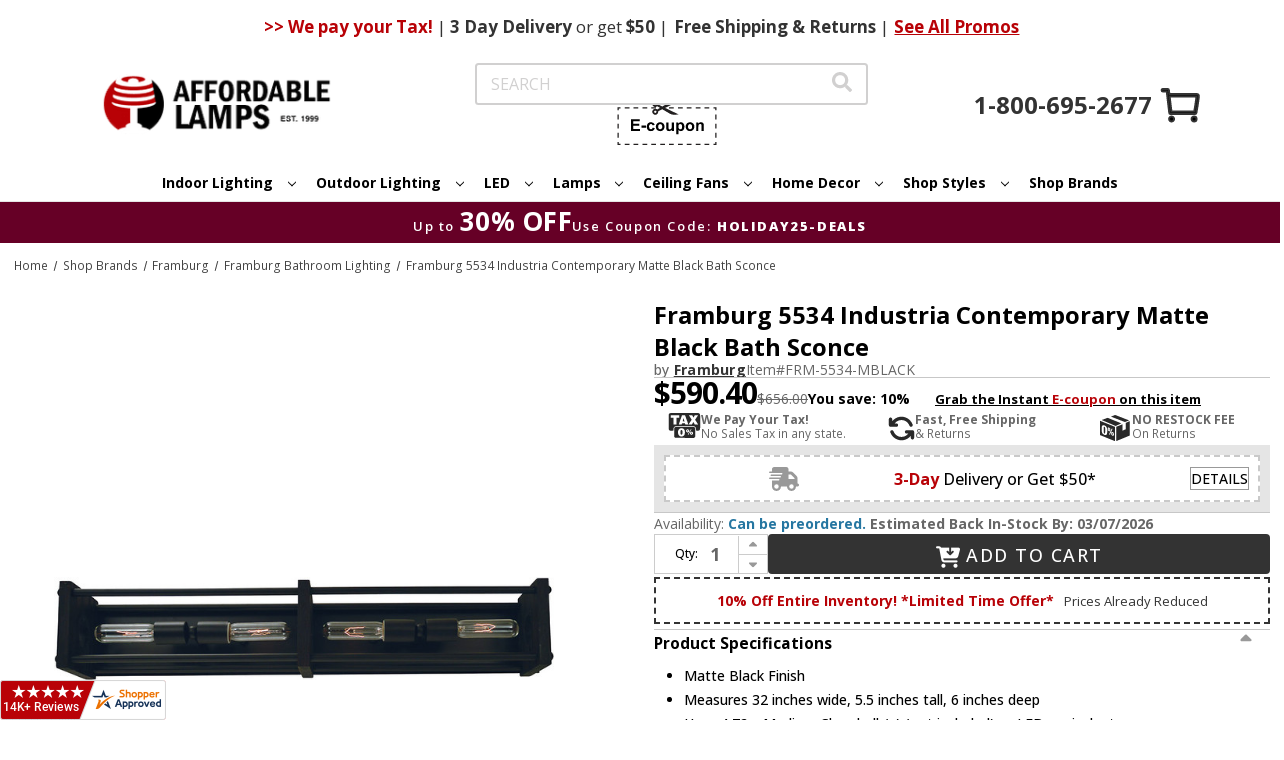

--- FILE ---
content_type: text/html
request_url: https://www.centrifugeconnect.com/clients/check_inventory.php?si=2yvqhzn3by&ids=1&opt=&multi=&id0=624342&code0=FRM-5534-MBLACK&platform_or=BC
body_size: 2639
content:
		if (document.getElementById('cf-atc-text')) 
			document.getElementById('cf-atc-text').innerHTML = 'Add to Cart';
	if (document.getElementById('cf-avail'))
		document.getElementById('cf-avail').innerHTML = '<span style=color:#2576a1;>Can be preordered.</span> <span id="cf-eta">Estimated Back In-Stock By: 03/07/2026</span>';
		if (document.getElementById('cf-atc-text')) 
			document.getElementById('cf-atc-text').innerHTML = 'Add to Cart';
	if (document.getElementById('cf-qtyX'))
		if (document.getElementById('cf-qtyX').tagName.toUpperCase() == 'DIV')
			document.getElementById('cf-qtyX').style.display = 'block';
		else if (document.getElementById('cf-qtyX').tagName.toUpperCase() == 'TD')
			document.getElementById('cf-qtyX').style.display = 'table-cell';
		else if (document.getElementById('cf-qtyX').tagName.toUpperCase() == 'TR')
			document.getElementById('cf-qtyX').style.display = 'table-row';
		else if (document.getElementById('cf-qtyX').tagName.toUpperCase() == 'TABLE')
			document.getElementById('cf-qtyX').style.display = 'block';
		else if (document.getElementById('cf-qtyX').tagName.toUpperCase() == 'LABEL')
			document.getElementById('cf-qtyX').style.display = 'block';
		else
			document.getElementById('cf-qtyX').style.display = 'inline';
	if (document.getElementById('form-action-addToCart'))
		if (document.getElementById('form-action-addToCart').tagName.toUpperCase() == 'DIV')
			document.getElementById('form-action-addToCart').style.display = 'block';
		else if (document.getElementById('form-action-addToCart').tagName.toUpperCase() == 'TD')
			document.getElementById('form-action-addToCart').style.display = 'table-cell';
		else if (document.getElementById('form-action-addToCart').tagName.toUpperCase() == 'TR')
			document.getElementById('form-action-addToCart').style.display = 'table-row';
		else if (document.getElementById('form-action-addToCart').tagName.toUpperCase() == 'TABLE')
			document.getElementById('form-action-addToCart').style.display = 'block';
		else if (document.getElementById('form-action-addToCart').tagName.toUpperCase() == 'LABEL')
			document.getElementById('form-action-addToCart').style.display = 'block';
		else if (document.getElementById('form-action-addToCart').tagName.toUpperCase() == 'A')
			document.getElementById('form-action-addToCart').style.display = 'block';
		else
			document.getElementById('form-action-addToCart').style.display = 'inline';
	if (document.getElementById('inv-oos-link'))
		document.getElementById('inv-oos-link').style.display = 'none';
	if (document.getElementById('inv-oos'))
		document.getElementById('inv-oos').style.display = 'none';


--- FILE ---
content_type: text/html;charset=UTF-8
request_url: https://imgs.signifyd.com/fp/ls_fp.html;CIS3SID=9CDDA7AF8A4AC764AD410AB926ED4615?org_id=w2txo5aa&session_id=stores/2yvqhzn3by-km0dfhweenwzqq4k&nonce=b2d7900b5ed16693
body_size: 15383
content:
<!DOCTYPE html><html lang="en"><title>empty</title><body><script type="text/javascript">var td_4b=td_4b||{};td_4b.td_4e=function(td_J,td_Z){try{var td_b=[""];var td_o=0;for(var td_W=0;td_W<td_Z.length;++td_W){td_b.push(String.fromCharCode(td_J.charCodeAt(td_o)^td_Z.charCodeAt(td_W)));td_o++;
if(td_o>=td_J.length){td_o=0;}}return td_b.join("");}catch(td_K){return null;}};td_4b.td_2j=function(td_x){if(!String||!String.fromCharCode||!parseInt){return null;}try{this.td_c=td_x;this.td_d="";this.td_f=function(td_d,td_l){if(0===this.td_d.length){var td_P=this.td_c.substr(0,32);
var td_A="";for(var td_a=32;td_a<td_x.length;td_a+=2){td_A+=String.fromCharCode(parseInt(td_x.substr(td_a,2),16));}this.td_d=td_4b.td_4e(td_P,td_A);}if(this.td_d.substr){return this.td_d.substr(td_d,td_l);
}};}catch(td_v){}return null;};td_4b.td_4I=function(td_A){if(td_A===null||td_A.length===null||!String||!String.fromCharCode){return null;}var td_s=null;try{var td_T="";var td_M=[];var td_K=String.fromCharCode(48)+String.fromCharCode(48)+String.fromCharCode(48);
var td_h=0;for(var td_O=0;td_O<td_A.length;++td_O){if(65+td_h>=126){td_h=0;}var td_x=(td_K+td_A.charCodeAt(td_h++)).slice(-3);td_M.push(td_x);}var td_n=td_M.join("");td_h=0;for(var td_O=0;td_O<td_n.length;
++td_O){if(65+td_h>=126){td_h=0;}var td_d=String.fromCharCode(65+td_h++);if(td_d!==[][[]]+""){td_T+=td_d;}}td_s=td_4b.td_4e(td_T,td_n);}catch(td_l){return null;}return td_s;};td_4b.td_2b=function(td_W){if(td_W===null||td_W.length===null){return null;
}var td_S="";try{var td_m="";var td_I=0;for(var td_x=0;td_x<td_W.length;++td_x){if(65+td_I>=126){td_I=0;}var td_t=String.fromCharCode(65+td_I++);if(td_t!==[][[]]+""){td_m+=td_t;}}var td_z=td_4b.td_4e(td_m,td_W);
var td_C=td_z.match(/.{1,3}/g);for(var td_x=0;td_x<td_C.length;++td_x){td_S+=String.fromCharCode(parseInt(td_C[td_x],10));}}catch(td_l){return null;}return td_S;};td_4b.tdz_2b776b549b844c819d7c02fcb6484a7e=new td_4b.td_2j("\x32\x62\x37\x37\x36\x62\x35\x34\x39\x62\x38\x34\x34\x63\x38\x31\x39\x64\x37\x63\x30\x32\x66\x63\x62\x36\x34\x38\x34\x61\x37\x65\x30\x32\x35\x32\x30\x37\x30\x37\x30\x36\x35\x32\x30\x35\x30\x34");
var td_J=(function(){function td_wz(td_qj,td_Xp){td_qj=[td_qj[0]>>>16,td_qj[0]&65535,td_qj[1]>>>16,td_qj[1]&65535];td_Xp=[td_Xp[0]>>>16,td_Xp[0]&65535,td_Xp[1]>>>16,td_Xp[1]&65535];var td_eE=[0,0,0,0];
td_eE[3]+=td_qj[3]+td_Xp[3];td_eE[2]+=td_eE[3]>>>16;td_eE[3]&=65535;td_eE[2]+=td_qj[2]+td_Xp[2];td_eE[1]+=td_eE[2]>>>16;td_eE[2]&=65535;td_eE[1]+=td_qj[1]+td_Xp[1];td_eE[0]+=td_eE[1]>>>16;td_eE[1]&=65535;
td_eE[0]+=td_qj[0]+td_Xp[0];td_eE[0]&=65535;return[(td_eE[0]<<16)|td_eE[1],(td_eE[2]<<16)|td_eE[3]];}function td_ep(td_by,td_Gu){td_by=[td_by[0]>>>16,td_by[0]&65535,td_by[1]>>>16,td_by[1]&65535];td_Gu=[td_Gu[0]>>>16,td_Gu[0]&65535,td_Gu[1]>>>16,td_Gu[1]&65535];
var td_TL=[0,0,0,0];td_TL[3]+=td_by[3]*td_Gu[3];td_TL[2]+=td_TL[3]>>>16;td_TL[3]&=65535;td_TL[2]+=td_by[2]*td_Gu[3];td_TL[1]+=td_TL[2]>>>16;td_TL[2]&=65535;td_TL[2]+=td_by[3]*td_Gu[2];td_TL[1]+=td_TL[2]>>>16;
td_TL[2]&=65535;td_TL[1]+=td_by[1]*td_Gu[3];td_TL[0]+=td_TL[1]>>>16;td_TL[1]&=65535;td_TL[1]+=td_by[2]*td_Gu[2];td_TL[0]+=td_TL[1]>>>16;td_TL[1]&=65535;td_TL[1]+=td_by[3]*td_Gu[1];td_TL[0]+=td_TL[1]>>>16;
td_TL[1]&=65535;td_TL[0]+=(td_by[0]*td_Gu[3])+(td_by[1]*td_Gu[2])+(td_by[2]*td_Gu[1])+(td_by[3]*td_Gu[0]);td_TL[0]&=65535;return[(td_TL[0]<<16)|td_TL[1],(td_TL[2]<<16)|td_TL[3]];}function td_tz(td_gG,td_ZN){td_ZN%=64;
if(td_ZN===32){return[td_gG[1],td_gG[0]];}else{if(td_ZN<32){return[(td_gG[0]<<td_ZN)|(td_gG[1]>>>(32-td_ZN)),(td_gG[1]<<td_ZN)|(td_gG[0]>>>(32-td_ZN))];}else{td_ZN-=32;return[(td_gG[1]<<td_ZN)|(td_gG[0]>>>(32-td_ZN)),(td_gG[0]<<td_ZN)|(td_gG[1]>>>(32-td_ZN))];
}}}function td_gb(td_mN,td_O1){td_O1%=64;if(td_O1===0){return td_mN;}else{if(td_O1<32){return[(td_mN[0]<<td_O1)|(td_mN[1]>>>(32-td_O1)),td_mN[1]<<td_O1];}else{return[td_mN[1]<<(td_O1-32),0];}}}function td_LP(td_Ir,td_wx){return[td_Ir[0]^td_wx[0],td_Ir[1]^td_wx[1]];
}function td_wU(td_mF){td_mF=td_LP(td_mF,[0,td_mF[0]>>>1]);td_mF=td_ep(td_mF,[4283543511,3981806797]);td_mF=td_LP(td_mF,[0,td_mF[0]>>>1]);td_mF=td_ep(td_mF,[3301882366,444984403]);td_mF=td_LP(td_mF,[0,td_mF[0]>>>1]);
return td_mF;}function td_rK(td_Tw,td_G8){td_Tw=td_Tw||"";td_G8=td_G8||0;var td_z1=td_Tw.length%16;var td_e7=td_Tw.length-td_z1;var td_Rk=[0,td_G8];var td_Es=[0,td_G8];var td_rT=[0,0];var td_ks=[0,0];var td_GK=[2277735313,289559509];
var td_Rd=[1291169091,658871167];for(var td_Fs=0;td_Fs<td_e7;td_Fs=td_Fs+16){td_rT=[((td_Tw.charCodeAt(td_Fs+4)&255))|((td_Tw.charCodeAt(td_Fs+5)&255)<<8)|((td_Tw.charCodeAt(td_Fs+6)&255)<<16)|((td_Tw.charCodeAt(td_Fs+7)&255)<<24),((td_Tw.charCodeAt(td_Fs)&255))|((td_Tw.charCodeAt(td_Fs+1)&255)<<8)|((td_Tw.charCodeAt(td_Fs+2)&255)<<16)|((td_Tw.charCodeAt(td_Fs+3)&255)<<24)];
td_ks=[((td_Tw.charCodeAt(td_Fs+12)&255))|((td_Tw.charCodeAt(td_Fs+13)&255)<<8)|((td_Tw.charCodeAt(td_Fs+14)&255)<<16)|((td_Tw.charCodeAt(td_Fs+15)&255)<<24),((td_Tw.charCodeAt(td_Fs+8)&255))|((td_Tw.charCodeAt(td_Fs+9)&255)<<8)|((td_Tw.charCodeAt(td_Fs+10)&255)<<16)|((td_Tw.charCodeAt(td_Fs+11)&255)<<24)];
td_rT=td_ep(td_rT,td_GK);td_rT=td_tz(td_rT,31);td_rT=td_ep(td_rT,td_Rd);td_Rk=td_LP(td_Rk,td_rT);td_Rk=td_tz(td_Rk,27);td_Rk=td_wz(td_Rk,td_Es);td_Rk=td_wz(td_ep(td_Rk,[0,5]),[0,1390208809]);td_ks=td_ep(td_ks,td_Rd);
td_ks=td_tz(td_ks,33);td_ks=td_ep(td_ks,td_GK);td_Es=td_LP(td_Es,td_ks);td_Es=td_tz(td_Es,31);td_Es=td_wz(td_Es,td_Rk);td_Es=td_wz(td_ep(td_Es,[0,5]),[0,944331445]);}td_rT=[0,0];td_ks=[0,0];switch(td_z1){case 15:td_ks=td_LP(td_ks,td_gb([0,td_Tw.charCodeAt(td_Fs+14)],48));
case 14:td_ks=td_LP(td_ks,td_gb([0,td_Tw.charCodeAt(td_Fs+13)],40));case 13:td_ks=td_LP(td_ks,td_gb([0,td_Tw.charCodeAt(td_Fs+12)],32));case 12:td_ks=td_LP(td_ks,td_gb([0,td_Tw.charCodeAt(td_Fs+11)],24));
case 11:td_ks=td_LP(td_ks,td_gb([0,td_Tw.charCodeAt(td_Fs+10)],16));case 10:td_ks=td_LP(td_ks,td_gb([0,td_Tw.charCodeAt(td_Fs+9)],8));case 9:td_ks=td_LP(td_ks,[0,td_Tw.charCodeAt(td_Fs+8)]);td_ks=td_ep(td_ks,td_Rd);
td_ks=td_tz(td_ks,33);td_ks=td_ep(td_ks,td_GK);td_Es=td_LP(td_Es,td_ks);case 8:td_rT=td_LP(td_rT,td_gb([0,td_Tw.charCodeAt(td_Fs+7)],56));case 7:td_rT=td_LP(td_rT,td_gb([0,td_Tw.charCodeAt(td_Fs+6)],48));
case 6:td_rT=td_LP(td_rT,td_gb([0,td_Tw.charCodeAt(td_Fs+5)],40));case 5:td_rT=td_LP(td_rT,td_gb([0,td_Tw.charCodeAt(td_Fs+4)],32));case 4:td_rT=td_LP(td_rT,td_gb([0,td_Tw.charCodeAt(td_Fs+3)],24));case 3:td_rT=td_LP(td_rT,td_gb([0,td_Tw.charCodeAt(td_Fs+2)],16));
case 2:td_rT=td_LP(td_rT,td_gb([0,td_Tw.charCodeAt(td_Fs+1)],8));case 1:td_rT=td_LP(td_rT,[0,td_Tw.charCodeAt(td_Fs)]);td_rT=td_ep(td_rT,td_GK);td_rT=td_tz(td_rT,31);td_rT=td_ep(td_rT,td_Rd);td_Rk=td_LP(td_Rk,td_rT);
}td_Rk=td_LP(td_Rk,[0,td_Tw.length]);td_Es=td_LP(td_Es,[0,td_Tw.length]);td_Rk=td_wz(td_Rk,td_Es);td_Es=td_wz(td_Es,td_Rk);td_Rk=td_wU(td_Rk);td_Es=td_wU(td_Es);td_Rk=td_wz(td_Rk,td_Es);td_Es=td_wz(td_Es,td_Rk);
return(((typeof(td_4b.tdz_2b776b549b844c819d7c02fcb6484a7e)!=="undefined"&&typeof(td_4b.tdz_2b776b549b844c819d7c02fcb6484a7e.td_f)!=="undefined")?(td_4b.tdz_2b776b549b844c819d7c02fcb6484a7e.td_f(0,8)):null)+(td_Rk[0]>>>0).toString(16)).slice(-8)+(((typeof(td_4b.tdz_2b776b549b844c819d7c02fcb6484a7e)!=="undefined"&&typeof(td_4b.tdz_2b776b549b844c819d7c02fcb6484a7e.td_f)!=="undefined")?(td_4b.tdz_2b776b549b844c819d7c02fcb6484a7e.td_f(0,8)):null)+(td_Rk[1]>>>0).toString(16)).slice(-8)+(((typeof(td_4b.tdz_2b776b549b844c819d7c02fcb6484a7e)!=="undefined"&&typeof(td_4b.tdz_2b776b549b844c819d7c02fcb6484a7e.td_f)!=="undefined")?(td_4b.tdz_2b776b549b844c819d7c02fcb6484a7e.td_f(0,8)):null)+(td_Es[0]>>>0).toString(16)).slice(-8)+(((typeof(td_4b.tdz_2b776b549b844c819d7c02fcb6484a7e)!=="undefined"&&typeof(td_4b.tdz_2b776b549b844c819d7c02fcb6484a7e.td_f)!=="undefined")?(td_4b.tdz_2b776b549b844c819d7c02fcb6484a7e.td_f(0,8)):null)+(td_Es[1]>>>0).toString(16)).slice(-8);
}return{murmur3_hash128:td_rK};})();function td_6N(td_tk,td_kZ){return td_J.murmur3_hash128(td_tk,td_kZ);}td_4b.tdz_686fe31786764458a45e6c7a1b76931a=new td_4b.td_2j("\x36\x38\x36\x66\x65\x33\x31\x37\x38\x36\x37\x36\x34\x34\x35\x38\x61\x34\x35\x65\x36\x63\x37\x61\x31\x62\x37\x36\x39\x33\x31\x61\x35\x33\x35\x63\x30\x31\x35\x35\x30\x33\x30\x31\x30\x31\x35\x32\x35\x63\x35\x34\x35\x31\x30\x34\x35\x36\x30\x33\x30\x36\x31\x65\x30\x64\x35\x35\x36\x61\x30\x61\x35\x61\x30\x37\x30\x61\x34\x37\x35\x62\x30\x34\x30\x61\x35\x61\x34\x61\x35\x31\x30\x63\x34\x37\x35\x63\x35\x61\x30\x62\x30\x61\x31\x36\x35\x32\x30\x63");
var td_4b=td_4b||{};if(typeof td_4b.td_4r===[][[]]+""){td_4b.td_4r=[];}function td_4w(td_Xm){try{if(window.localStorage){var td_E2=null;var td_TF=null;var td_N3=window.localStorage.getItem(((typeof(td_4b.tdz_686fe31786764458a45e6c7a1b76931a)!=="undefined"&&typeof(td_4b.tdz_686fe31786764458a45e6c7a1b76931a.td_f)!=="undefined")?(td_4b.tdz_686fe31786764458a45e6c7a1b76931a.td_f(0,15)):null));
if(td_N3!==null){var td_My=td_N3.split("_");if(td_My.length===2){var td_SG=td_My[1];if(td_SG<td_V()){window.localStorage.setItem(((typeof(td_4b.tdz_686fe31786764458a45e6c7a1b76931a)!=="undefined"&&typeof(td_4b.tdz_686fe31786764458a45e6c7a1b76931a.td_f)!=="undefined")?(td_4b.tdz_686fe31786764458a45e6c7a1b76931a.td_f(0,15)):null),td_4k);
td_E2=td_4k.split("_")[0];td_TF=td_My[0];}else{td_E2=td_My[0];}}else{if(td_My.length===1){window.localStorage.setItem(((typeof(td_4b.tdz_686fe31786764458a45e6c7a1b76931a)!=="undefined"&&typeof(td_4b.tdz_686fe31786764458a45e6c7a1b76931a.td_f)!=="undefined")?(td_4b.tdz_686fe31786764458a45e6c7a1b76931a.td_f(0,15)):null),td_My[0]+"_"+td_4k.split("_")[1]);
td_E2=td_My[0];}else{window.localStorage.setItem(((typeof(td_4b.tdz_686fe31786764458a45e6c7a1b76931a)!=="undefined"&&typeof(td_4b.tdz_686fe31786764458a45e6c7a1b76931a.td_f)!=="undefined")?(td_4b.tdz_686fe31786764458a45e6c7a1b76931a.td_f(0,15)):null),td_4k);
td_E2=td_4k.split("_")[0];}}}else{window.localStorage.setItem(((typeof(td_4b.tdz_686fe31786764458a45e6c7a1b76931a)!=="undefined"&&typeof(td_4b.tdz_686fe31786764458a45e6c7a1b76931a.td_f)!=="undefined")?(td_4b.tdz_686fe31786764458a45e6c7a1b76931a.td_f(0,15)):null),td_4k);
td_E2=td_4k.split("_")[0];}var td_JL="";if(td_TF!==null){td_JL=((typeof(td_4b.tdz_686fe31786764458a45e6c7a1b76931a)!=="undefined"&&typeof(td_4b.tdz_686fe31786764458a45e6c7a1b76931a.td_f)!=="undefined")?(td_4b.tdz_686fe31786764458a45e6c7a1b76931a.td_f(15,8)):null)+td_TF;
}var td_g0=td_1R+td_JL;if(typeof td_Xm!==[][[]]+""&&td_Xm===true){td_g0+=((typeof(td_4b.tdz_686fe31786764458a45e6c7a1b76931a)!=="undefined"&&typeof(td_4b.tdz_686fe31786764458a45e6c7a1b76931a.td_f)!=="undefined")?(td_4b.tdz_686fe31786764458a45e6c7a1b76931a.td_f(23,4)):null)+td_4b.td_2q(((typeof(td_4b.tdz_686fe31786764458a45e6c7a1b76931a)!=="undefined"&&typeof(td_4b.tdz_686fe31786764458a45e6c7a1b76931a.td_f)!=="undefined")?(td_4b.tdz_686fe31786764458a45e6c7a1b76931a.td_f(27,4)):null)+td_E2,td_0x);
}else{td_Xm=false;td_g0+=((typeof(td_4b.tdz_686fe31786764458a45e6c7a1b76931a)!=="undefined"&&typeof(td_4b.tdz_686fe31786764458a45e6c7a1b76931a.td_f)!=="undefined")?(td_4b.tdz_686fe31786764458a45e6c7a1b76931a.td_f(31,4)):null)+td_4b.td_2q(((typeof(td_4b.tdz_686fe31786764458a45e6c7a1b76931a)!=="undefined"&&typeof(td_4b.tdz_686fe31786764458a45e6c7a1b76931a.td_f)!=="undefined")?(td_4b.tdz_686fe31786764458a45e6c7a1b76931a.td_f(35,4)):null)+td_E2,td_0x);
}td_4V(td_g0,document);if(typeof td_4F!==[][[]]+""){td_4F(td_Xm);}return td_g0;}}catch(td_Ii){}}function td_6P(){td_4b.td_1V();td_4b.td_4a(document);td_a();td_4w(true);}td_4b.td_4r.push(function(){var td_1l= new td_4b.td_2j("[base64]");td_4k=(td_1l)?td_1l.td_f(123,46):null;td_1R=(td_1l)?td_1l.td_f(0,123):null;td_0x=(td_1l)?td_1l.td_f(169,34):null;});td_4b.tdz_0aaaeba9054b44c58f80c74edb4bf874=new td_4b.td_2j("\x30\x61\x61\x61\x65\x62\x61\x39\x30\x35\x34\x62\x34\x34\x63\x35\x38\x66\x38\x30\x63\x37\x34\x65\x64\x62\x34\x62\x66\x38\x37\x34\x31\x30\x32\x65\x33\x31\x33\x33\x34\x61\x34\x32\x32\x65\x36\x39\x36\x32\x37\x61\x34\x34\x30\x37\x34\x36\x35\x35\x34\x33\x37\x61\x36\x38\x33\x32\x31\x37\x31\x30\x32\x63\x36\x37\x36\x30\x32\x61\x31\x34\x30\x37\x34\x36\x30\x33\x34\x36\x36\x63\x35\x38\x34\x31\x35\x33\x30\x39\x32\x65\x31\x31\x30\x30\x31\x30\x30\x30\x31\x39\x37\x64\x35\x63\x35\x61\x30\x62\x37\x31\x35\x30\x30\x34\x35\x30\x31\x37\x32\x33\x35\x63\x35\x37\x30\x36\x37\x32\x35\x30\x30\x32\x34\x62\x32\x37\x35\x30\x30\x35\x32\x33\x35\x63\x35\x30\x37\x35\x31\x66\x32\x34\x30\x35\x30\x36\x32\x34\x32\x37\x30\x35\x35\x65\x35\x39\x37\x61\x36\x37\x34\x64\x37\x31\x35\x30\x30\x34\x35\x63\x37\x37\x33\x35\x36\x31\x35\x31\x32\x31\x34\x35\x35\x62\x31\x32\x31\x37\x30\x37\x34\x36\x33\x62\x30\x37\x35\x36\x35\x33\x35\x31\x34\x38\x33\x32\x30\x30\x30\x63\x31\x36\x31\x37\x30\x66\x35\x65\x37\x32\x34\x37\x35\x62\x31\x35\x34\x37\x35\x31\x31\x31\x36\x30\x37\x62\x32\x34\x34\x61\x35\x66\x31\x34\x34\x34\x35\x31\x31\x37\x33\x31\x32\x31\x37\x39\x30\x64\x30\x34\x35\x31\x35\x62\x35\x31\x36\x30\x31\x34\x30\x37\x30\x37\x30\x63\x30\x63\x32\x32\x35\x31\x34\x32\x35\x61\x35\x39\x30\x37\x37\x62\x35\x39\x30\x64\x35\x63\x36\x66\x30\x33\x35\x61\x37\x66\x30\x65\x35\x39\x35\x64\x33\x32\x30\x31\x30\x30\x31\x62\x32\x34\x31\x65\x35\x31\x37\x38\x36\x37\x37\x36\x30\x38\x31\x33\x30\x34\x30\x33\x30\x64\x31\x39\x37\x61\x34\x32\x35\x63\x37\x62\x33\x31\x36\x63\x35\x64\x30\x32\x35\x61\x37\x35\x30\x66\x31\x37\x37\x64\x30\x61\x34\x32\x35\x64\x32\x37\x31\x36\x30\x64\x34\x33\x31\x31\x30\x33\x34\x61\x37\x36\x34\x34\x34\x30\x30\x64\x30\x34\x33\x32\x30\x34\x30\x34\x30\x30\x34\x62\x35\x39\x36\x33\x35\x31\x31\x30\x34\x37\x35\x64\x30\x63\x35\x62\x35\x31\x32\x35\x35\x39\x35\x32\x32\x38\x37\x33\x37\x31\x32\x65\x30\x62\x30\x63\x34\x35\x31\x37\x30\x33\x34\x61\x35\x38\x34\x36\x37\x33\x30\x30\x30\x63\x30\x38\x30\x62\x30\x64\x32\x66\x35\x63\x34\x34\x34\x36\x35\x37\x30\x33\x34\x34\x35\x31\x32\x65\x36\x36\x37\x31\x32\x33\x37\x64\x34\x38\x31\x33\x35\x62\x35\x62\x31\x37\x30\x31\x31\x30\x37\x64\x32\x37\x32\x62\x35\x37\x35\x35\x35\x64\x35\x63\x30\x34\x33\x35\x31\x33\x30\x63\x30\x36\x30\x34\x35\x37\x34\x34\x34\x37\x34\x32\x32\x35\x35\x31\x35\x37\x30\x38\x35\x61\x37\x35\x30\x39\x34\x32\x35\x39\x30\x66\x35\x62\x35\x35\x33\x32\x30\x64\x30\x63\x36\x33\x30\x62\x30\x38\x35\x63\x35\x38\x34\x33\x34\x33\x32\x63\x30\x30\x30\x32\x33\x32\x30\x62\x30\x66\x35\x64\x35\x66\x34\x32\x34\x37\x34\x32\x36\x34\x35\x63\x30\x63\x35\x62\x35\x64\x32\x37\x35\x36\x35\x34\x31\x31\x35\x38\x35\x64\x30\x31\x32\x62\x31\x32\x35\x31\x30\x63\x32\x34\x36\x62\x37\x33\x36\x37\x34\x35\x30\x66\x32\x65\x33\x32\x32\x39\x30\x62\x30\x66\x34\x63\x34\x38\x31\x35\x35\x35\x31\x30\x35\x39\x37\x38\x30\x61\x35\x62\x34\x64\x31\x65\x37\x61\x35\x63\x30\x32\x35\x34\x35\x66\x32\x37\x30\x31\x31\x30\x34\x36\x31\x62\x30\x66\x36\x38\x35\x66\x35\x62\x35\x65\x30\x34\x30\x38\x33\x31\x30\x64\x30\x64\x30\x66\x35\x63\x31\x66\x35\x63\x36\x34\x30\x64\x35\x30\x35\x64\x33\x33\x35\x34\x35\x63\x32\x61\x35\x31\x35\x65\x31\x36\x34\x66\x31\x34\x30\x34\x30\x35\x31\x30\x35\x37\x30\x61\x33\x31\x35\x31\x35\x39\x35\x30\x35\x66\x31\x36\x31\x32\x34\x31\x35\x34\x35\x32\x33\x36\x35\x30\x35\x65\x35\x31\x35\x62\x31\x35\x34\x37\x31\x34\x35\x62\x31\x62\x30\x39\x33\x31\x35\x31\x35\x65\x30\x37\x35\x38\x34\x33\x31\x36\x34\x34\x35\x61\x36\x33\x30\x62\x30\x38\x35\x63\x35\x38\x34\x33\x34\x33\x34\x31\x35\x36\x33\x36\x30\x63\x30\x63\x30\x35\x35\x36\x34\x37\x34\x36\x31\x34\x33\x34\x35\x64\x34\x37\x31\x37\x35\x34\x36\x66\x30\x66\x35\x36\x35\x34\x30\x63\x34\x30\x34\x37\x34\x35\x33\x37\x30\x37\x34\x36\x31\x34\x30\x33\x34\x61\x31\x37\x30\x36\x30\x30\x35\x31\x35\x32\x33\x36\x30\x63\x30\x63\x30\x35\x35\x36\x34\x37\x34\x36\x31\x34\x33\x61\x36\x34\x36\x33\x30\x61\x35\x62\x35\x63\x30\x39\x34\x66\x34\x33\x34\x33\x30\x35\x30\x34\x35\x35\x35\x34\x33\x35\x35\x64\x30\x63\x30\x32\x35\x37\x34\x30\x34\x37\x31\x30\x32\x63\x32\x34\x33\x36\x30\x63\x30\x63\x30\x35\x35\x36\x34\x37\x34\x36\x31\x34\x35\x62\x30\x63\x36\x33\x30\x61\x35\x62\x35\x63\x30\x39\x34\x66\x34\x33\x34\x33\x30\x65\x30\x31\x33\x32\x30\x64\x30\x63\x35\x30\x30\x64\x31\x31\x34\x62\x31\x37\x37\x61\x36\x34\x34\x31\x35\x35\x34\x66\x35\x35\x33\x35\x30\x38\x35\x37\x35\x34\x35\x61\x34\x33\x31\x31\x31\x34\x37\x37\x32\x36\x36\x32\x35\x31\x30\x38\x35\x63\x35\x66\x31\x34\x34\x34\x31\x34\x35\x36\x34\x61\x35\x33\x30\x35\x32\x66\x30\x37\x35\x62\x31\x37\x37\x62\x36\x33\x34\x31\x33\x39\x32\x63\x30\x34\x30\x31\x34\x31\x37\x36\x36\x33\x36\x32\x35\x64\x30\x63\x35\x30\x35\x62\x31\x34\x34\x36\x31\x38\x33\x36\x35\x30\x35\x66\x30\x64\x35\x32\x31\x34\x35\x33\x34\x61\x35\x32\x36\x33\x30\x62\x30\x38\x35\x63\x35\x38\x34\x33\x34\x33\x34\x31\x33\x31\x30\x39\x30\x61\x30\x63\x30\x34\x31\x39\x30\x37\x31\x62\x30\x34\x33\x35\x35\x64\x35\x61\x30\x37\x35\x61\x34\x66\x31\x35\x31\x38\x36\x30\x30\x62\x35\x38\x35\x61\x30\x30\x34\x34\x35\x61\x31\x61\x35\x32\x33\x31\x35\x31\x35\x39\x35\x30\x35\x66\x31\x36\x31\x32\x34\x31\x33\x35\x30\x61\x30\x65\x35\x37\x35\x35\x31\x35\x30\x63\x34\x63\x30\x35\x36\x33\x30\x61\x35\x62\x35\x63\x30\x39\x34\x66\x34\x33\x34\x33\x36\x37\x35\x63\x30\x61\x30\x61\x30\x37\x31\x34\x35\x33\x35\x36\x31\x36\x30\x37\x34\x31\x35\x65\x30\x61\x30\x66\x30\x65\x31\x32\x30\x63\x33\x36\x35\x30\x35\x65\x35\x31\x35\x62\x31\x35\x34\x37\x31\x34\x35\x32\x30\x34\x37\x35\x30\x37\x35\x62\x37\x39\x30\x64\x34\x33\x35\x31\x30\x39\x33\x32\x30\x62\x34\x37\x30\x62\x30\x39\x35\x36\x37\x38\x36\x37\x35\x39\x33\x31\x30\x30\x30\x35\x34\x35\x33\x61\x34\x31\x35\x30\x37\x66\x36\x36\x31\x34\x32\x64\x36\x34\x36\x36\x30\x61\x34\x36\x31\x38\x30\x38\x35\x37\x34\x34\x34\x33\x35\x36\x31\x34\x31\x33\x30\x35\x30\x65\x35\x64\x30\x36\x34\x36\x36\x64\x36\x35\x37\x38\x35\x66\x30\x33\x30\x62\x30\x34\x30\x36\x31\x36\x33\x61\x35\x36\x35\x32\x35\x66\x35\x31\x30\x31\x34\x30\x31\x34\x33\x30\x35\x34\x35\x65\x30\x37\x34\x61\x35\x39\x33\x31\x35\x32\x35\x39\x30\x61\x31\x30\x30\x37\x37\x61\x30\x64\x31\x32\x35\x31\x35\x31\x35\x64\x35\x33\x30\x30\x31\x35\x30\x38\x30\x61\x30\x63\x33\x63\x34\x61\x35\x31\x35\x33\x35\x35\x31\x30\x35\x64\x35\x36\x31\x31\x35\x34\x34\x65\x30\x33\x30\x32\x31\x66\x34\x63\x37\x35\x34\x36\x30\x34\x31\x32\x30\x37\x35\x31\x30\x36\x30\x31\x35\x64\x30\x64\x31\x62\x31\x66\x31\x31\x31\x34\x30\x37\x30\x33\x30\x62\x30\x66\x30\x33\x31\x66\x31\x61\x35\x64\x33\x32\x35\x63\x35\x62\x30\x64\x35\x30\x31\x37\x30\x66\x36\x38\x35\x31\x30\x37\x34\x34\x34\x30\x31\x37\x30\x64\x30\x63\x35\x33\x30\x62\x33\x36\x35\x39\x35\x33\x31\x34\x36\x38\x31\x31\x30\x64\x30\x30\x31\x31\x30\x34\x30\x65\x34\x62\x35\x64\x36\x33\x35\x31\x31\x30\x34\x37\x35\x64\x30\x63\x35\x62\x37\x39\x30\x38\x35\x63\x34\x32\x30\x63\x35\x65\x35\x30\x34\x35\x35\x35\x35\x61\x34\x34\x31\x61\x34\x36\x36\x62\x35\x32\x35\x33\x35\x66\x30\x34\x34\x31\x32\x37\x30\x39\x31\x37\x30\x34\x35\x37\x34\x34\x31\x35\x37\x64\x30\x31\x35\x62\x35\x61\x31\x30");
var td_4b=td_4b||{};var td_v=0;var td_b=1;var td_W=2;var td_t=3;var td_r=4;td_4b.td_0Z=td_v;var td_5c={td_3k:function(){if(typeof navigator!==[][[]]+""){this.td_p(navigator.userAgent,navigator.vendor,navigator.platform,navigator.appVersion,window.opera);
}},td_p:function(td_e,td_E,td_N,td_Z,td_h){this.td_S=[{string:td_e,subString:((typeof(td_4b.tdz_0aaaeba9054b44c58f80c74edb4bf874)!=="undefined"&&typeof(td_4b.tdz_0aaaeba9054b44c58f80c74edb4bf874.td_f)!=="undefined")?(td_4b.tdz_0aaaeba9054b44c58f80c74edb4bf874.td_f(0,5)):null),versionSearch:((typeof(td_4b.tdz_0aaaeba9054b44c58f80c74edb4bf874)!=="undefined"&&typeof(td_4b.tdz_0aaaeba9054b44c58f80c74edb4bf874.td_f)!=="undefined")?(td_4b.tdz_0aaaeba9054b44c58f80c74edb4bf874.td_f(5,4)):null),identity:((typeof(td_4b.tdz_0aaaeba9054b44c58f80c74edb4bf874)!=="undefined"&&typeof(td_4b.tdz_0aaaeba9054b44c58f80c74edb4bf874.td_f)!=="undefined")?(td_4b.tdz_0aaaeba9054b44c58f80c74edb4bf874.td_f(9,5)):null)},{string:td_e,subString:((typeof(td_4b.tdz_0aaaeba9054b44c58f80c74edb4bf874)!=="undefined"&&typeof(td_4b.tdz_0aaaeba9054b44c58f80c74edb4bf874.td_f)!=="undefined")?(td_4b.tdz_0aaaeba9054b44c58f80c74edb4bf874.td_f(14,5)):null),versionSearch:((typeof(td_4b.tdz_0aaaeba9054b44c58f80c74edb4bf874)!=="undefined"&&typeof(td_4b.tdz_0aaaeba9054b44c58f80c74edb4bf874.td_f)!=="undefined")?(td_4b.tdz_0aaaeba9054b44c58f80c74edb4bf874.td_f(19,4)):null),identity:((typeof(td_4b.tdz_0aaaeba9054b44c58f80c74edb4bf874)!=="undefined"&&typeof(td_4b.tdz_0aaaeba9054b44c58f80c74edb4bf874.td_f)!=="undefined")?(td_4b.tdz_0aaaeba9054b44c58f80c74edb4bf874.td_f(23,11)):null)},{string:td_e,subString:((typeof(td_4b.tdz_0aaaeba9054b44c58f80c74edb4bf874)!=="undefined"&&typeof(td_4b.tdz_0aaaeba9054b44c58f80c74edb4bf874.td_f)!=="undefined")?(td_4b.tdz_0aaaeba9054b44c58f80c74edb4bf874.td_f(34,10)):null),versionSearch:((typeof(td_4b.tdz_0aaaeba9054b44c58f80c74edb4bf874)!=="undefined"&&typeof(td_4b.tdz_0aaaeba9054b44c58f80c74edb4bf874.td_f)!=="undefined")?(td_4b.tdz_0aaaeba9054b44c58f80c74edb4bf874.td_f(34,10)):null),identity:((typeof(td_4b.tdz_0aaaeba9054b44c58f80c74edb4bf874)!=="undefined"&&typeof(td_4b.tdz_0aaaeba9054b44c58f80c74edb4bf874.td_f)!=="undefined")?(td_4b.tdz_0aaaeba9054b44c58f80c74edb4bf874.td_f(34,10)):null)},{string:td_e,subString:((typeof(td_4b.tdz_0aaaeba9054b44c58f80c74edb4bf874)!=="undefined"&&typeof(td_4b.tdz_0aaaeba9054b44c58f80c74edb4bf874.td_f)!=="undefined")?(td_4b.tdz_0aaaeba9054b44c58f80c74edb4bf874.td_f(44,5)):null),versionSearch:((typeof(td_4b.tdz_0aaaeba9054b44c58f80c74edb4bf874)!=="undefined"&&typeof(td_4b.tdz_0aaaeba9054b44c58f80c74edb4bf874.td_f)!=="undefined")?(td_4b.tdz_0aaaeba9054b44c58f80c74edb4bf874.td_f(49,4)):null),identity:((typeof(td_4b.tdz_0aaaeba9054b44c58f80c74edb4bf874)!=="undefined"&&typeof(td_4b.tdz_0aaaeba9054b44c58f80c74edb4bf874.td_f)!=="undefined")?(td_4b.tdz_0aaaeba9054b44c58f80c74edb4bf874.td_f(49,4)):null)},{string:td_e,subString:((typeof(td_4b.tdz_0aaaeba9054b44c58f80c74edb4bf874)!=="undefined"&&typeof(td_4b.tdz_0aaaeba9054b44c58f80c74edb4bf874.td_f)!=="undefined")?(td_4b.tdz_0aaaeba9054b44c58f80c74edb4bf874.td_f(53,4)):null),versionSearch:((typeof(td_4b.tdz_0aaaeba9054b44c58f80c74edb4bf874)!=="undefined"&&typeof(td_4b.tdz_0aaaeba9054b44c58f80c74edb4bf874.td_f)!=="undefined")?(td_4b.tdz_0aaaeba9054b44c58f80c74edb4bf874.td_f(57,3)):null),identity:((typeof(td_4b.tdz_0aaaeba9054b44c58f80c74edb4bf874)!=="undefined"&&typeof(td_4b.tdz_0aaaeba9054b44c58f80c74edb4bf874.td_f)!=="undefined")?(td_4b.tdz_0aaaeba9054b44c58f80c74edb4bf874.td_f(49,4)):null)},{string:td_e,subString:((typeof(td_4b.tdz_0aaaeba9054b44c58f80c74edb4bf874)!=="undefined"&&typeof(td_4b.tdz_0aaaeba9054b44c58f80c74edb4bf874.td_f)!=="undefined")?(td_4b.tdz_0aaaeba9054b44c58f80c74edb4bf874.td_f(60,5)):null),versionSearch:((typeof(td_4b.tdz_0aaaeba9054b44c58f80c74edb4bf874)!=="undefined"&&typeof(td_4b.tdz_0aaaeba9054b44c58f80c74edb4bf874.td_f)!=="undefined")?(td_4b.tdz_0aaaeba9054b44c58f80c74edb4bf874.td_f(65,4)):null),identity:((typeof(td_4b.tdz_0aaaeba9054b44c58f80c74edb4bf874)!=="undefined"&&typeof(td_4b.tdz_0aaaeba9054b44c58f80c74edb4bf874.td_f)!=="undefined")?(td_4b.tdz_0aaaeba9054b44c58f80c74edb4bf874.td_f(49,4)):null)},{string:td_e,subString:((typeof(td_4b.tdz_0aaaeba9054b44c58f80c74edb4bf874)!=="undefined"&&typeof(td_4b.tdz_0aaaeba9054b44c58f80c74edb4bf874.td_f)!=="undefined")?(td_4b.tdz_0aaaeba9054b44c58f80c74edb4bf874.td_f(69,7)):null),versionSearch:((typeof(td_4b.tdz_0aaaeba9054b44c58f80c74edb4bf874)!=="undefined"&&typeof(td_4b.tdz_0aaaeba9054b44c58f80c74edb4bf874.td_f)!=="undefined")?(td_4b.tdz_0aaaeba9054b44c58f80c74edb4bf874.td_f(76,6)):null),identity:((typeof(td_4b.tdz_0aaaeba9054b44c58f80c74edb4bf874)!=="undefined"&&typeof(td_4b.tdz_0aaaeba9054b44c58f80c74edb4bf874.td_f)!=="undefined")?(td_4b.tdz_0aaaeba9054b44c58f80c74edb4bf874.td_f(49,4)):null)},{string:td_e,subString:((typeof(td_4b.tdz_0aaaeba9054b44c58f80c74edb4bf874)!=="undefined"&&typeof(td_4b.tdz_0aaaeba9054b44c58f80c74edb4bf874.td_f)!=="undefined")?(td_4b.tdz_0aaaeba9054b44c58f80c74edb4bf874.td_f(82,9)):null),versionSearch:((typeof(td_4b.tdz_0aaaeba9054b44c58f80c74edb4bf874)!=="undefined"&&typeof(td_4b.tdz_0aaaeba9054b44c58f80c74edb4bf874.td_f)!=="undefined")?(td_4b.tdz_0aaaeba9054b44c58f80c74edb4bf874.td_f(82,9)):null),identity:((typeof(td_4b.tdz_0aaaeba9054b44c58f80c74edb4bf874)!=="undefined"&&typeof(td_4b.tdz_0aaaeba9054b44c58f80c74edb4bf874.td_f)!=="undefined")?(td_4b.tdz_0aaaeba9054b44c58f80c74edb4bf874.td_f(91,6)):null)},{string:td_e,subString:((typeof(td_4b.tdz_0aaaeba9054b44c58f80c74edb4bf874)!=="undefined"&&typeof(td_4b.tdz_0aaaeba9054b44c58f80c74edb4bf874.td_f)!=="undefined")?(td_4b.tdz_0aaaeba9054b44c58f80c74edb4bf874.td_f(97,14)):null),identity:((typeof(td_4b.tdz_0aaaeba9054b44c58f80c74edb4bf874)!=="undefined"&&typeof(td_4b.tdz_0aaaeba9054b44c58f80c74edb4bf874.td_f)!=="undefined")?(td_4b.tdz_0aaaeba9054b44c58f80c74edb4bf874.td_f(97,14)):null)},{string:td_e,subString:((typeof(td_4b.tdz_0aaaeba9054b44c58f80c74edb4bf874)!=="undefined"&&typeof(td_4b.tdz_0aaaeba9054b44c58f80c74edb4bf874.td_f)!=="undefined")?(td_4b.tdz_0aaaeba9054b44c58f80c74edb4bf874.td_f(111,9)):null),identity:((typeof(td_4b.tdz_0aaaeba9054b44c58f80c74edb4bf874)!=="undefined"&&typeof(td_4b.tdz_0aaaeba9054b44c58f80c74edb4bf874.td_f)!=="undefined")?(td_4b.tdz_0aaaeba9054b44c58f80c74edb4bf874.td_f(111,9)):null)},{string:td_e,subString:((typeof(td_4b.tdz_0aaaeba9054b44c58f80c74edb4bf874)!=="undefined"&&typeof(td_4b.tdz_0aaaeba9054b44c58f80c74edb4bf874.td_f)!=="undefined")?(td_4b.tdz_0aaaeba9054b44c58f80c74edb4bf874.td_f(120,8)):null),identity:((typeof(td_4b.tdz_0aaaeba9054b44c58f80c74edb4bf874)!=="undefined"&&typeof(td_4b.tdz_0aaaeba9054b44c58f80c74edb4bf874.td_f)!=="undefined")?(td_4b.tdz_0aaaeba9054b44c58f80c74edb4bf874.td_f(111,9)):null)},{string:td_e,subString:((typeof(td_4b.tdz_0aaaeba9054b44c58f80c74edb4bf874)!=="undefined"&&typeof(td_4b.tdz_0aaaeba9054b44c58f80c74edb4bf874.td_f)!=="undefined")?(td_4b.tdz_0aaaeba9054b44c58f80c74edb4bf874.td_f(128,6)):null),identity:((typeof(td_4b.tdz_0aaaeba9054b44c58f80c74edb4bf874)!=="undefined"&&typeof(td_4b.tdz_0aaaeba9054b44c58f80c74edb4bf874.td_f)!=="undefined")?(td_4b.tdz_0aaaeba9054b44c58f80c74edb4bf874.td_f(128,6)):null)},{string:td_e,subString:((typeof(td_4b.tdz_0aaaeba9054b44c58f80c74edb4bf874)!=="undefined"&&typeof(td_4b.tdz_0aaaeba9054b44c58f80c74edb4bf874.td_f)!=="undefined")?(td_4b.tdz_0aaaeba9054b44c58f80c74edb4bf874.td_f(134,6)):null),identity:((typeof(td_4b.tdz_0aaaeba9054b44c58f80c74edb4bf874)!=="undefined"&&typeof(td_4b.tdz_0aaaeba9054b44c58f80c74edb4bf874.td_f)!=="undefined")?(td_4b.tdz_0aaaeba9054b44c58f80c74edb4bf874.td_f(134,6)):null)},{string:td_e,subString:((typeof(td_4b.tdz_0aaaeba9054b44c58f80c74edb4bf874)!=="undefined"&&typeof(td_4b.tdz_0aaaeba9054b44c58f80c74edb4bf874.td_f)!=="undefined")?(td_4b.tdz_0aaaeba9054b44c58f80c74edb4bf874.td_f(140,7)):null),versionSearch:((typeof(td_4b.tdz_0aaaeba9054b44c58f80c74edb4bf874)!=="undefined"&&typeof(td_4b.tdz_0aaaeba9054b44c58f80c74edb4bf874.td_f)!=="undefined")?(td_4b.tdz_0aaaeba9054b44c58f80c74edb4bf874.td_f(147,8)):null),identity:((typeof(td_4b.tdz_0aaaeba9054b44c58f80c74edb4bf874)!=="undefined"&&typeof(td_4b.tdz_0aaaeba9054b44c58f80c74edb4bf874.td_f)!=="undefined")?(td_4b.tdz_0aaaeba9054b44c58f80c74edb4bf874.td_f(140,7)):null)},{string:td_e,subString:((typeof(td_4b.tdz_0aaaeba9054b44c58f80c74edb4bf874)!=="undefined"&&typeof(td_4b.tdz_0aaaeba9054b44c58f80c74edb4bf874.td_f)!=="undefined")?(td_4b.tdz_0aaaeba9054b44c58f80c74edb4bf874.td_f(155,5)):null),identity:((typeof(td_4b.tdz_0aaaeba9054b44c58f80c74edb4bf874)!=="undefined"&&typeof(td_4b.tdz_0aaaeba9054b44c58f80c74edb4bf874.td_f)!=="undefined")?(td_4b.tdz_0aaaeba9054b44c58f80c74edb4bf874.td_f(160,7)):null),versionSearch:((typeof(td_4b.tdz_0aaaeba9054b44c58f80c74edb4bf874)!=="undefined"&&typeof(td_4b.tdz_0aaaeba9054b44c58f80c74edb4bf874.td_f)!=="undefined")?(td_4b.tdz_0aaaeba9054b44c58f80c74edb4bf874.td_f(155,5)):null)},{string:td_e,subString:((typeof(td_4b.tdz_0aaaeba9054b44c58f80c74edb4bf874)!=="undefined"&&typeof(td_4b.tdz_0aaaeba9054b44c58f80c74edb4bf874.td_f)!=="undefined")?(td_4b.tdz_0aaaeba9054b44c58f80c74edb4bf874.td_f(167,5)):null),identity:((typeof(td_4b.tdz_0aaaeba9054b44c58f80c74edb4bf874)!=="undefined"&&typeof(td_4b.tdz_0aaaeba9054b44c58f80c74edb4bf874.td_f)!=="undefined")?(td_4b.tdz_0aaaeba9054b44c58f80c74edb4bf874.td_f(134,6)):null),versionSearch:((typeof(td_4b.tdz_0aaaeba9054b44c58f80c74edb4bf874)!=="undefined"&&typeof(td_4b.tdz_0aaaeba9054b44c58f80c74edb4bf874.td_f)!=="undefined")?(td_4b.tdz_0aaaeba9054b44c58f80c74edb4bf874.td_f(167,5)):null)},{string:td_e,subString:((typeof(td_4b.tdz_0aaaeba9054b44c58f80c74edb4bf874)!=="undefined"&&typeof(td_4b.tdz_0aaaeba9054b44c58f80c74edb4bf874.td_f)!=="undefined")?(td_4b.tdz_0aaaeba9054b44c58f80c74edb4bf874.td_f(172,18)):null),identity:((typeof(td_4b.tdz_0aaaeba9054b44c58f80c74edb4bf874)!=="undefined"&&typeof(td_4b.tdz_0aaaeba9054b44c58f80c74edb4bf874.td_f)!=="undefined")?(td_4b.tdz_0aaaeba9054b44c58f80c74edb4bf874.td_f(172,18)):null),versionSearch:((typeof(td_4b.tdz_0aaaeba9054b44c58f80c74edb4bf874)!=="undefined"&&typeof(td_4b.tdz_0aaaeba9054b44c58f80c74edb4bf874.td_f)!=="undefined")?(td_4b.tdz_0aaaeba9054b44c58f80c74edb4bf874.td_f(172,18)):null)},{string:td_E,subString:((typeof(td_4b.tdz_0aaaeba9054b44c58f80c74edb4bf874)!=="undefined"&&typeof(td_4b.tdz_0aaaeba9054b44c58f80c74edb4bf874.td_f)!=="undefined")?(td_4b.tdz_0aaaeba9054b44c58f80c74edb4bf874.td_f(190,5)):null),identity:((typeof(td_4b.tdz_0aaaeba9054b44c58f80c74edb4bf874)!=="undefined"&&typeof(td_4b.tdz_0aaaeba9054b44c58f80c74edb4bf874.td_f)!=="undefined")?(td_4b.tdz_0aaaeba9054b44c58f80c74edb4bf874.td_f(195,6)):null),versionSearch:((typeof(td_4b.tdz_0aaaeba9054b44c58f80c74edb4bf874)!=="undefined"&&typeof(td_4b.tdz_0aaaeba9054b44c58f80c74edb4bf874.td_f)!=="undefined")?(td_4b.tdz_0aaaeba9054b44c58f80c74edb4bf874.td_f(201,7)):null)},{prop:td_h,identity:((typeof(td_4b.tdz_0aaaeba9054b44c58f80c74edb4bf874)!=="undefined"&&typeof(td_4b.tdz_0aaaeba9054b44c58f80c74edb4bf874.td_f)!=="undefined")?(td_4b.tdz_0aaaeba9054b44c58f80c74edb4bf874.td_f(9,5)):null),versionSearch:((typeof(td_4b.tdz_0aaaeba9054b44c58f80c74edb4bf874)!=="undefined"&&typeof(td_4b.tdz_0aaaeba9054b44c58f80c74edb4bf874.td_f)!=="undefined")?(td_4b.tdz_0aaaeba9054b44c58f80c74edb4bf874.td_f(201,7)):null)},{string:td_E,subString:((typeof(td_4b.tdz_0aaaeba9054b44c58f80c74edb4bf874)!=="undefined"&&typeof(td_4b.tdz_0aaaeba9054b44c58f80c74edb4bf874.td_f)!=="undefined")?(td_4b.tdz_0aaaeba9054b44c58f80c74edb4bf874.td_f(208,4)):null),identity:((typeof(td_4b.tdz_0aaaeba9054b44c58f80c74edb4bf874)!=="undefined"&&typeof(td_4b.tdz_0aaaeba9054b44c58f80c74edb4bf874.td_f)!=="undefined")?(td_4b.tdz_0aaaeba9054b44c58f80c74edb4bf874.td_f(208,4)):null)},{string:td_E,subString:((typeof(td_4b.tdz_0aaaeba9054b44c58f80c74edb4bf874)!=="undefined"&&typeof(td_4b.tdz_0aaaeba9054b44c58f80c74edb4bf874.td_f)!=="undefined")?(td_4b.tdz_0aaaeba9054b44c58f80c74edb4bf874.td_f(212,3)):null),identity:((typeof(td_4b.tdz_0aaaeba9054b44c58f80c74edb4bf874)!=="undefined"&&typeof(td_4b.tdz_0aaaeba9054b44c58f80c74edb4bf874.td_f)!=="undefined")?(td_4b.tdz_0aaaeba9054b44c58f80c74edb4bf874.td_f(215,9)):null)},{string:td_e,subString:((typeof(td_4b.tdz_0aaaeba9054b44c58f80c74edb4bf874)!=="undefined"&&typeof(td_4b.tdz_0aaaeba9054b44c58f80c74edb4bf874.td_f)!=="undefined")?(td_4b.tdz_0aaaeba9054b44c58f80c74edb4bf874.td_f(160,7)):null),identity:((typeof(td_4b.tdz_0aaaeba9054b44c58f80c74edb4bf874)!=="undefined"&&typeof(td_4b.tdz_0aaaeba9054b44c58f80c74edb4bf874.td_f)!=="undefined")?(td_4b.tdz_0aaaeba9054b44c58f80c74edb4bf874.td_f(160,7)):null)},{string:td_E,subString:((typeof(td_4b.tdz_0aaaeba9054b44c58f80c74edb4bf874)!=="undefined"&&typeof(td_4b.tdz_0aaaeba9054b44c58f80c74edb4bf874.td_f)!=="undefined")?(td_4b.tdz_0aaaeba9054b44c58f80c74edb4bf874.td_f(224,6)):null),identity:((typeof(td_4b.tdz_0aaaeba9054b44c58f80c74edb4bf874)!=="undefined"&&typeof(td_4b.tdz_0aaaeba9054b44c58f80c74edb4bf874.td_f)!=="undefined")?(td_4b.tdz_0aaaeba9054b44c58f80c74edb4bf874.td_f(224,6)):null)},{string:td_e,subString:((typeof(td_4b.tdz_0aaaeba9054b44c58f80c74edb4bf874)!=="undefined"&&typeof(td_4b.tdz_0aaaeba9054b44c58f80c74edb4bf874.td_f)!=="undefined")?(td_4b.tdz_0aaaeba9054b44c58f80c74edb4bf874.td_f(230,8)):null),identity:((typeof(td_4b.tdz_0aaaeba9054b44c58f80c74edb4bf874)!=="undefined"&&typeof(td_4b.tdz_0aaaeba9054b44c58f80c74edb4bf874.td_f)!=="undefined")?(td_4b.tdz_0aaaeba9054b44c58f80c74edb4bf874.td_f(230,8)):null)},{string:td_e,subString:((typeof(td_4b.tdz_0aaaeba9054b44c58f80c74edb4bf874)!=="undefined"&&typeof(td_4b.tdz_0aaaeba9054b44c58f80c74edb4bf874.td_f)!=="undefined")?(td_4b.tdz_0aaaeba9054b44c58f80c74edb4bf874.td_f(238,4)):null),identity:((typeof(td_4b.tdz_0aaaeba9054b44c58f80c74edb4bf874)!=="undefined"&&typeof(td_4b.tdz_0aaaeba9054b44c58f80c74edb4bf874.td_f)!=="undefined")?(td_4b.tdz_0aaaeba9054b44c58f80c74edb4bf874.td_f(242,8)):null),versionSearch:((typeof(td_4b.tdz_0aaaeba9054b44c58f80c74edb4bf874)!=="undefined"&&typeof(td_4b.tdz_0aaaeba9054b44c58f80c74edb4bf874.td_f)!=="undefined")?(td_4b.tdz_0aaaeba9054b44c58f80c74edb4bf874.td_f(238,4)):null)},{string:td_e,subString:((typeof(td_4b.tdz_0aaaeba9054b44c58f80c74edb4bf874)!=="undefined"&&typeof(td_4b.tdz_0aaaeba9054b44c58f80c74edb4bf874.td_f)!=="undefined")?(td_4b.tdz_0aaaeba9054b44c58f80c74edb4bf874.td_f(250,8)):null),identity:((typeof(td_4b.tdz_0aaaeba9054b44c58f80c74edb4bf874)!=="undefined"&&typeof(td_4b.tdz_0aaaeba9054b44c58f80c74edb4bf874.td_f)!=="undefined")?(td_4b.tdz_0aaaeba9054b44c58f80c74edb4bf874.td_f(250,8)):null),versionSearch:((typeof(td_4b.tdz_0aaaeba9054b44c58f80c74edb4bf874)!=="undefined"&&typeof(td_4b.tdz_0aaaeba9054b44c58f80c74edb4bf874.td_f)!=="undefined")?(td_4b.tdz_0aaaeba9054b44c58f80c74edb4bf874.td_f(250,8)):null)},{string:td_e,subString:((typeof(td_4b.tdz_0aaaeba9054b44c58f80c74edb4bf874)!=="undefined"&&typeof(td_4b.tdz_0aaaeba9054b44c58f80c74edb4bf874.td_f)!=="undefined")?(td_4b.tdz_0aaaeba9054b44c58f80c74edb4bf874.td_f(258,7)):null),identity:((typeof(td_4b.tdz_0aaaeba9054b44c58f80c74edb4bf874)!=="undefined"&&typeof(td_4b.tdz_0aaaeba9054b44c58f80c74edb4bf874.td_f)!=="undefined")?(td_4b.tdz_0aaaeba9054b44c58f80c74edb4bf874.td_f(242,8)):null),versionSearch:((typeof(td_4b.tdz_0aaaeba9054b44c58f80c74edb4bf874)!=="undefined"&&typeof(td_4b.tdz_0aaaeba9054b44c58f80c74edb4bf874.td_f)!=="undefined")?(td_4b.tdz_0aaaeba9054b44c58f80c74edb4bf874.td_f(265,2)):null)},{string:td_e,subString:((typeof(td_4b.tdz_0aaaeba9054b44c58f80c74edb4bf874)!=="undefined"&&typeof(td_4b.tdz_0aaaeba9054b44c58f80c74edb4bf874.td_f)!=="undefined")?(td_4b.tdz_0aaaeba9054b44c58f80c74edb4bf874.td_f(267,5)):null),identity:((typeof(td_4b.tdz_0aaaeba9054b44c58f80c74edb4bf874)!=="undefined"&&typeof(td_4b.tdz_0aaaeba9054b44c58f80c74edb4bf874.td_f)!=="undefined")?(td_4b.tdz_0aaaeba9054b44c58f80c74edb4bf874.td_f(272,7)):null),versionSearch:((typeof(td_4b.tdz_0aaaeba9054b44c58f80c74edb4bf874)!=="undefined"&&typeof(td_4b.tdz_0aaaeba9054b44c58f80c74edb4bf874.td_f)!=="undefined")?(td_4b.tdz_0aaaeba9054b44c58f80c74edb4bf874.td_f(265,2)):null)},{string:td_e,subString:((typeof(td_4b.tdz_0aaaeba9054b44c58f80c74edb4bf874)!=="undefined"&&typeof(td_4b.tdz_0aaaeba9054b44c58f80c74edb4bf874.td_f)!=="undefined")?(td_4b.tdz_0aaaeba9054b44c58f80c74edb4bf874.td_f(272,7)):null),identity:((typeof(td_4b.tdz_0aaaeba9054b44c58f80c74edb4bf874)!=="undefined"&&typeof(td_4b.tdz_0aaaeba9054b44c58f80c74edb4bf874.td_f)!=="undefined")?(td_4b.tdz_0aaaeba9054b44c58f80c74edb4bf874.td_f(230,8)):null),versionSearch:((typeof(td_4b.tdz_0aaaeba9054b44c58f80c74edb4bf874)!=="undefined"&&typeof(td_4b.tdz_0aaaeba9054b44c58f80c74edb4bf874.td_f)!=="undefined")?(td_4b.tdz_0aaaeba9054b44c58f80c74edb4bf874.td_f(272,7)):null)}];
this.td_T=[{string:td_N,subString:((typeof(td_4b.tdz_0aaaeba9054b44c58f80c74edb4bf874)!=="undefined"&&typeof(td_4b.tdz_0aaaeba9054b44c58f80c74edb4bf874.td_f)!=="undefined")?(td_4b.tdz_0aaaeba9054b44c58f80c74edb4bf874.td_f(279,3)):null),identity:((typeof(td_4b.tdz_0aaaeba9054b44c58f80c74edb4bf874)!=="undefined"&&typeof(td_4b.tdz_0aaaeba9054b44c58f80c74edb4bf874.td_f)!=="undefined")?(td_4b.tdz_0aaaeba9054b44c58f80c74edb4bf874.td_f(282,7)):null)},{string:td_N,subString:((typeof(td_4b.tdz_0aaaeba9054b44c58f80c74edb4bf874)!=="undefined"&&typeof(td_4b.tdz_0aaaeba9054b44c58f80c74edb4bf874.td_f)!=="undefined")?(td_4b.tdz_0aaaeba9054b44c58f80c74edb4bf874.td_f(289,3)):null),identity:((typeof(td_4b.tdz_0aaaeba9054b44c58f80c74edb4bf874)!=="undefined"&&typeof(td_4b.tdz_0aaaeba9054b44c58f80c74edb4bf874.td_f)!=="undefined")?(td_4b.tdz_0aaaeba9054b44c58f80c74edb4bf874.td_f(289,3)):null)},{string:td_e,subString:((typeof(td_4b.tdz_0aaaeba9054b44c58f80c74edb4bf874)!=="undefined"&&typeof(td_4b.tdz_0aaaeba9054b44c58f80c74edb4bf874.td_f)!=="undefined")?(td_4b.tdz_0aaaeba9054b44c58f80c74edb4bf874.td_f(292,13)):null),identity:((typeof(td_4b.tdz_0aaaeba9054b44c58f80c74edb4bf874)!=="undefined"&&typeof(td_4b.tdz_0aaaeba9054b44c58f80c74edb4bf874.td_f)!=="undefined")?(td_4b.tdz_0aaaeba9054b44c58f80c74edb4bf874.td_f(292,13)):null)},{string:td_e,subString:((typeof(td_4b.tdz_0aaaeba9054b44c58f80c74edb4bf874)!=="undefined"&&typeof(td_4b.tdz_0aaaeba9054b44c58f80c74edb4bf874.td_f)!=="undefined")?(td_4b.tdz_0aaaeba9054b44c58f80c74edb4bf874.td_f(305,7)):null),identity:((typeof(td_4b.tdz_0aaaeba9054b44c58f80c74edb4bf874)!=="undefined"&&typeof(td_4b.tdz_0aaaeba9054b44c58f80c74edb4bf874.td_f)!=="undefined")?(td_4b.tdz_0aaaeba9054b44c58f80c74edb4bf874.td_f(305,7)):null)},{string:td_e,subString:((typeof(td_4b.tdz_0aaaeba9054b44c58f80c74edb4bf874)!=="undefined"&&typeof(td_4b.tdz_0aaaeba9054b44c58f80c74edb4bf874.td_f)!=="undefined")?(td_4b.tdz_0aaaeba9054b44c58f80c74edb4bf874.td_f(312,7)):null),identity:((typeof(td_4b.tdz_0aaaeba9054b44c58f80c74edb4bf874)!=="undefined"&&typeof(td_4b.tdz_0aaaeba9054b44c58f80c74edb4bf874.td_f)!=="undefined")?(td_4b.tdz_0aaaeba9054b44c58f80c74edb4bf874.td_f(312,7)):null)},{string:td_e,subString:((typeof(td_4b.tdz_0aaaeba9054b44c58f80c74edb4bf874)!=="undefined"&&typeof(td_4b.tdz_0aaaeba9054b44c58f80c74edb4bf874.td_f)!=="undefined")?(td_4b.tdz_0aaaeba9054b44c58f80c74edb4bf874.td_f(319,5)):null),identity:((typeof(td_4b.tdz_0aaaeba9054b44c58f80c74edb4bf874)!=="undefined"&&typeof(td_4b.tdz_0aaaeba9054b44c58f80c74edb4bf874.td_f)!=="undefined")?(td_4b.tdz_0aaaeba9054b44c58f80c74edb4bf874.td_f(319,5)):null)},{string:td_N,subString:((typeof(td_4b.tdz_0aaaeba9054b44c58f80c74edb4bf874)!=="undefined"&&typeof(td_4b.tdz_0aaaeba9054b44c58f80c74edb4bf874.td_f)!=="undefined")?(td_4b.tdz_0aaaeba9054b44c58f80c74edb4bf874.td_f(324,9)):null),identity:((typeof(td_4b.tdz_0aaaeba9054b44c58f80c74edb4bf874)!=="undefined"&&typeof(td_4b.tdz_0aaaeba9054b44c58f80c74edb4bf874.td_f)!=="undefined")?(td_4b.tdz_0aaaeba9054b44c58f80c74edb4bf874.td_f(305,7)):null)},{string:td_N,subString:((typeof(td_4b.tdz_0aaaeba9054b44c58f80c74edb4bf874)!=="undefined"&&typeof(td_4b.tdz_0aaaeba9054b44c58f80c74edb4bf874.td_f)!=="undefined")?(td_4b.tdz_0aaaeba9054b44c58f80c74edb4bf874.td_f(333,5)):null),identity:((typeof(td_4b.tdz_0aaaeba9054b44c58f80c74edb4bf874)!=="undefined"&&typeof(td_4b.tdz_0aaaeba9054b44c58f80c74edb4bf874.td_f)!=="undefined")?(td_4b.tdz_0aaaeba9054b44c58f80c74edb4bf874.td_f(333,5)):null)},{string:td_N,subString:((typeof(td_4b.tdz_0aaaeba9054b44c58f80c74edb4bf874)!=="undefined"&&typeof(td_4b.tdz_0aaaeba9054b44c58f80c74edb4bf874.td_f)!=="undefined")?(td_4b.tdz_0aaaeba9054b44c58f80c74edb4bf874.td_f(338,10)):null),identity:((typeof(td_4b.tdz_0aaaeba9054b44c58f80c74edb4bf874)!=="undefined"&&typeof(td_4b.tdz_0aaaeba9054b44c58f80c74edb4bf874.td_f)!=="undefined")?(td_4b.tdz_0aaaeba9054b44c58f80c74edb4bf874.td_f(338,10)):null)},{string:td_N,subString:((typeof(td_4b.tdz_0aaaeba9054b44c58f80c74edb4bf874)!=="undefined"&&typeof(td_4b.tdz_0aaaeba9054b44c58f80c74edb4bf874.td_f)!=="undefined")?(td_4b.tdz_0aaaeba9054b44c58f80c74edb4bf874.td_f(348,6)):null),identity:((typeof(td_4b.tdz_0aaaeba9054b44c58f80c74edb4bf874)!=="undefined"&&typeof(td_4b.tdz_0aaaeba9054b44c58f80c74edb4bf874.td_f)!=="undefined")?(td_4b.tdz_0aaaeba9054b44c58f80c74edb4bf874.td_f(354,11)):null)},{string:td_N,subString:((typeof(td_4b.tdz_0aaaeba9054b44c58f80c74edb4bf874)!=="undefined"&&typeof(td_4b.tdz_0aaaeba9054b44c58f80c74edb4bf874.td_f)!=="undefined")?(td_4b.tdz_0aaaeba9054b44c58f80c74edb4bf874.td_f(365,4)):null),identity:((typeof(td_4b.tdz_0aaaeba9054b44c58f80c74edb4bf874)!=="undefined"&&typeof(td_4b.tdz_0aaaeba9054b44c58f80c74edb4bf874.td_f)!=="undefined")?(td_4b.tdz_0aaaeba9054b44c58f80c74edb4bf874.td_f(365,4)):null)}];
this.td_P=[{string:td_N,subString:((typeof(td_4b.tdz_0aaaeba9054b44c58f80c74edb4bf874)!=="undefined"&&typeof(td_4b.tdz_0aaaeba9054b44c58f80c74edb4bf874.td_f)!=="undefined")?(td_4b.tdz_0aaaeba9054b44c58f80c74edb4bf874.td_f(279,3)):null),identity:((typeof(td_4b.tdz_0aaaeba9054b44c58f80c74edb4bf874)!=="undefined"&&typeof(td_4b.tdz_0aaaeba9054b44c58f80c74edb4bf874.td_f)!=="undefined")?(td_4b.tdz_0aaaeba9054b44c58f80c74edb4bf874.td_f(282,7)):null)},{string:td_N,subString:((typeof(td_4b.tdz_0aaaeba9054b44c58f80c74edb4bf874)!=="undefined"&&typeof(td_4b.tdz_0aaaeba9054b44c58f80c74edb4bf874.td_f)!=="undefined")?(td_4b.tdz_0aaaeba9054b44c58f80c74edb4bf874.td_f(289,3)):null),identity:((typeof(td_4b.tdz_0aaaeba9054b44c58f80c74edb4bf874)!=="undefined"&&typeof(td_4b.tdz_0aaaeba9054b44c58f80c74edb4bf874.td_f)!=="undefined")?(td_4b.tdz_0aaaeba9054b44c58f80c74edb4bf874.td_f(289,3)):null)},{string:td_N,subString:((typeof(td_4b.tdz_0aaaeba9054b44c58f80c74edb4bf874)!=="undefined"&&typeof(td_4b.tdz_0aaaeba9054b44c58f80c74edb4bf874.td_f)!=="undefined")?(td_4b.tdz_0aaaeba9054b44c58f80c74edb4bf874.td_f(324,9)):null),identity:((typeof(td_4b.tdz_0aaaeba9054b44c58f80c74edb4bf874)!=="undefined"&&typeof(td_4b.tdz_0aaaeba9054b44c58f80c74edb4bf874.td_f)!=="undefined")?(td_4b.tdz_0aaaeba9054b44c58f80c74edb4bf874.td_f(305,7)):null)},{string:td_N,subString:((typeof(td_4b.tdz_0aaaeba9054b44c58f80c74edb4bf874)!=="undefined"&&typeof(td_4b.tdz_0aaaeba9054b44c58f80c74edb4bf874.td_f)!=="undefined")?(td_4b.tdz_0aaaeba9054b44c58f80c74edb4bf874.td_f(369,11)):null),identity:((typeof(td_4b.tdz_0aaaeba9054b44c58f80c74edb4bf874)!=="undefined"&&typeof(td_4b.tdz_0aaaeba9054b44c58f80c74edb4bf874.td_f)!=="undefined")?(td_4b.tdz_0aaaeba9054b44c58f80c74edb4bf874.td_f(305,7)):null)},{string:td_N,subString:((typeof(td_4b.tdz_0aaaeba9054b44c58f80c74edb4bf874)!=="undefined"&&typeof(td_4b.tdz_0aaaeba9054b44c58f80c74edb4bf874.td_f)!=="undefined")?(td_4b.tdz_0aaaeba9054b44c58f80c74edb4bf874.td_f(333,5)):null),identity:((typeof(td_4b.tdz_0aaaeba9054b44c58f80c74edb4bf874)!=="undefined"&&typeof(td_4b.tdz_0aaaeba9054b44c58f80c74edb4bf874.td_f)!=="undefined")?(td_4b.tdz_0aaaeba9054b44c58f80c74edb4bf874.td_f(333,5)):null)},{string:td_N,subString:((typeof(td_4b.tdz_0aaaeba9054b44c58f80c74edb4bf874)!=="undefined"&&typeof(td_4b.tdz_0aaaeba9054b44c58f80c74edb4bf874.td_f)!=="undefined")?(td_4b.tdz_0aaaeba9054b44c58f80c74edb4bf874.td_f(338,10)):null),identity:((typeof(td_4b.tdz_0aaaeba9054b44c58f80c74edb4bf874)!=="undefined"&&typeof(td_4b.tdz_0aaaeba9054b44c58f80c74edb4bf874.td_f)!=="undefined")?(td_4b.tdz_0aaaeba9054b44c58f80c74edb4bf874.td_f(338,10)):null)},{string:td_N,subString:((typeof(td_4b.tdz_0aaaeba9054b44c58f80c74edb4bf874)!=="undefined"&&typeof(td_4b.tdz_0aaaeba9054b44c58f80c74edb4bf874.td_f)!=="undefined")?(td_4b.tdz_0aaaeba9054b44c58f80c74edb4bf874.td_f(348,6)):null),identity:((typeof(td_4b.tdz_0aaaeba9054b44c58f80c74edb4bf874)!=="undefined"&&typeof(td_4b.tdz_0aaaeba9054b44c58f80c74edb4bf874.td_f)!=="undefined")?(td_4b.tdz_0aaaeba9054b44c58f80c74edb4bf874.td_f(348,6)):null)},{string:td_N,subString:((typeof(td_4b.tdz_0aaaeba9054b44c58f80c74edb4bf874)!=="undefined"&&typeof(td_4b.tdz_0aaaeba9054b44c58f80c74edb4bf874.td_f)!=="undefined")?(td_4b.tdz_0aaaeba9054b44c58f80c74edb4bf874.td_f(365,4)):null),identity:((typeof(td_4b.tdz_0aaaeba9054b44c58f80c74edb4bf874)!=="undefined"&&typeof(td_4b.tdz_0aaaeba9054b44c58f80c74edb4bf874.td_f)!=="undefined")?(td_4b.tdz_0aaaeba9054b44c58f80c74edb4bf874.td_f(365,4)):null)}];
this.td_C=[{identity:((typeof(td_4b.tdz_0aaaeba9054b44c58f80c74edb4bf874)!=="undefined"&&typeof(td_4b.tdz_0aaaeba9054b44c58f80c74edb4bf874.td_f)!=="undefined")?(td_4b.tdz_0aaaeba9054b44c58f80c74edb4bf874.td_f(282,7)):null),versionMap:[{s:((typeof(td_4b.tdz_0aaaeba9054b44c58f80c74edb4bf874)!=="undefined"&&typeof(td_4b.tdz_0aaaeba9054b44c58f80c74edb4bf874.td_f)!=="undefined")?(td_4b.tdz_0aaaeba9054b44c58f80c74edb4bf874.td_f(380,10)):null),r:/(Windows 10.0|Windows NT 10.0)/},{s:((typeof(td_4b.tdz_0aaaeba9054b44c58f80c74edb4bf874)!=="undefined"&&typeof(td_4b.tdz_0aaaeba9054b44c58f80c74edb4bf874.td_f)!=="undefined")?(td_4b.tdz_0aaaeba9054b44c58f80c74edb4bf874.td_f(390,11)):null),r:/(Windows 8.1|Windows NT 6.3)/},{s:((typeof(td_4b.tdz_0aaaeba9054b44c58f80c74edb4bf874)!=="undefined"&&typeof(td_4b.tdz_0aaaeba9054b44c58f80c74edb4bf874.td_f)!=="undefined")?(td_4b.tdz_0aaaeba9054b44c58f80c74edb4bf874.td_f(401,9)):null),r:/(Windows 8|Windows NT 6.2)/},{s:((typeof(td_4b.tdz_0aaaeba9054b44c58f80c74edb4bf874)!=="undefined"&&typeof(td_4b.tdz_0aaaeba9054b44c58f80c74edb4bf874.td_f)!=="undefined")?(td_4b.tdz_0aaaeba9054b44c58f80c74edb4bf874.td_f(410,9)):null),r:/(Windows 7|Windows NT 6.1)/},{s:((typeof(td_4b.tdz_0aaaeba9054b44c58f80c74edb4bf874)!=="undefined"&&typeof(td_4b.tdz_0aaaeba9054b44c58f80c74edb4bf874.td_f)!=="undefined")?(td_4b.tdz_0aaaeba9054b44c58f80c74edb4bf874.td_f(419,13)):null),r:/Windows NT 6.0/},{s:((typeof(td_4b.tdz_0aaaeba9054b44c58f80c74edb4bf874)!=="undefined"&&typeof(td_4b.tdz_0aaaeba9054b44c58f80c74edb4bf874.td_f)!=="undefined")?(td_4b.tdz_0aaaeba9054b44c58f80c74edb4bf874.td_f(432,19)):null),r:/Windows NT 5.2/},{s:((typeof(td_4b.tdz_0aaaeba9054b44c58f80c74edb4bf874)!=="undefined"&&typeof(td_4b.tdz_0aaaeba9054b44c58f80c74edb4bf874.td_f)!=="undefined")?(td_4b.tdz_0aaaeba9054b44c58f80c74edb4bf874.td_f(451,10)):null),r:/(Windows NT 5.1|Windows XP)/},{s:((typeof(td_4b.tdz_0aaaeba9054b44c58f80c74edb4bf874)!=="undefined"&&typeof(td_4b.tdz_0aaaeba9054b44c58f80c74edb4bf874.td_f)!=="undefined")?(td_4b.tdz_0aaaeba9054b44c58f80c74edb4bf874.td_f(461,12)):null),r:/(Windows NT 5.0|Windows 2000)/},{s:((typeof(td_4b.tdz_0aaaeba9054b44c58f80c74edb4bf874)!=="undefined"&&typeof(td_4b.tdz_0aaaeba9054b44c58f80c74edb4bf874.td_f)!=="undefined")?(td_4b.tdz_0aaaeba9054b44c58f80c74edb4bf874.td_f(473,10)):null),r:/(Win 9x 4.90|Windows ME)/},{s:((typeof(td_4b.tdz_0aaaeba9054b44c58f80c74edb4bf874)!=="undefined"&&typeof(td_4b.tdz_0aaaeba9054b44c58f80c74edb4bf874.td_f)!=="undefined")?(td_4b.tdz_0aaaeba9054b44c58f80c74edb4bf874.td_f(483,10)):null),r:/(Windows 98|Win98)/},{s:((typeof(td_4b.tdz_0aaaeba9054b44c58f80c74edb4bf874)!=="undefined"&&typeof(td_4b.tdz_0aaaeba9054b44c58f80c74edb4bf874.td_f)!=="undefined")?(td_4b.tdz_0aaaeba9054b44c58f80c74edb4bf874.td_f(493,10)):null),r:/(Windows 95|Win95|Windows_95)/},{s:((typeof(td_4b.tdz_0aaaeba9054b44c58f80c74edb4bf874)!=="undefined"&&typeof(td_4b.tdz_0aaaeba9054b44c58f80c74edb4bf874.td_f)!=="undefined")?(td_4b.tdz_0aaaeba9054b44c58f80c74edb4bf874.td_f(503,14)):null),r:/(Windows NT 4.0|WinNT4.0|WinNT|Windows NT)/},{s:((typeof(td_4b.tdz_0aaaeba9054b44c58f80c74edb4bf874)!=="undefined"&&typeof(td_4b.tdz_0aaaeba9054b44c58f80c74edb4bf874.td_f)!=="undefined")?(td_4b.tdz_0aaaeba9054b44c58f80c74edb4bf874.td_f(517,10)):null),r:/Windows CE/},{s:((typeof(td_4b.tdz_0aaaeba9054b44c58f80c74edb4bf874)!=="undefined"&&typeof(td_4b.tdz_0aaaeba9054b44c58f80c74edb4bf874.td_f)!=="undefined")?(td_4b.tdz_0aaaeba9054b44c58f80c74edb4bf874.td_f(527,12)):null),r:/Win16/}]},{identity:((typeof(td_4b.tdz_0aaaeba9054b44c58f80c74edb4bf874)!=="undefined"&&typeof(td_4b.tdz_0aaaeba9054b44c58f80c74edb4bf874.td_f)!=="undefined")?(td_4b.tdz_0aaaeba9054b44c58f80c74edb4bf874.td_f(289,3)):null),versionMap:[{s:((typeof(td_4b.tdz_0aaaeba9054b44c58f80c74edb4bf874)!=="undefined"&&typeof(td_4b.tdz_0aaaeba9054b44c58f80c74edb4bf874.td_f)!=="undefined")?(td_4b.tdz_0aaaeba9054b44c58f80c74edb4bf874.td_f(539,8)):null),r:/Mac OS X/},{s:((typeof(td_4b.tdz_0aaaeba9054b44c58f80c74edb4bf874)!=="undefined"&&typeof(td_4b.tdz_0aaaeba9054b44c58f80c74edb4bf874.td_f)!=="undefined")?(td_4b.tdz_0aaaeba9054b44c58f80c74edb4bf874.td_f(547,6)):null),r:/(MacPPC|MacIntel|Mac_PowerPC|Macintosh)/}]},{identity:((typeof(td_4b.tdz_0aaaeba9054b44c58f80c74edb4bf874)!=="undefined"&&typeof(td_4b.tdz_0aaaeba9054b44c58f80c74edb4bf874.td_f)!=="undefined")?(td_4b.tdz_0aaaeba9054b44c58f80c74edb4bf874.td_f(292,13)):null),versionMap:[{s:((typeof(td_4b.tdz_0aaaeba9054b44c58f80c74edb4bf874)!=="undefined"&&typeof(td_4b.tdz_0aaaeba9054b44c58f80c74edb4bf874.td_f)!=="undefined")?(td_4b.tdz_0aaaeba9054b44c58f80c74edb4bf874.td_f(553,17)):null),r:/Windows Phone 6.0/},{s:((typeof(td_4b.tdz_0aaaeba9054b44c58f80c74edb4bf874)!=="undefined"&&typeof(td_4b.tdz_0aaaeba9054b44c58f80c74edb4bf874.td_f)!=="undefined")?(td_4b.tdz_0aaaeba9054b44c58f80c74edb4bf874.td_f(570,17)):null),r:/Windows Phone 7.0/},{s:((typeof(td_4b.tdz_0aaaeba9054b44c58f80c74edb4bf874)!=="undefined"&&typeof(td_4b.tdz_0aaaeba9054b44c58f80c74edb4bf874.td_f)!=="undefined")?(td_4b.tdz_0aaaeba9054b44c58f80c74edb4bf874.td_f(587,17)):null),r:/Windows Phone 8.0/},{s:((typeof(td_4b.tdz_0aaaeba9054b44c58f80c74edb4bf874)!=="undefined"&&typeof(td_4b.tdz_0aaaeba9054b44c58f80c74edb4bf874.td_f)!=="undefined")?(td_4b.tdz_0aaaeba9054b44c58f80c74edb4bf874.td_f(604,17)):null),r:/Windows Phone 8.1/},{s:((typeof(td_4b.tdz_0aaaeba9054b44c58f80c74edb4bf874)!=="undefined"&&typeof(td_4b.tdz_0aaaeba9054b44c58f80c74edb4bf874.td_f)!=="undefined")?(td_4b.tdz_0aaaeba9054b44c58f80c74edb4bf874.td_f(621,18)):null),r:/Windows Phone 10.0/}]}];
this.td_3g=(typeof window.orientation!==[][[]]+"");this.td_3G=this.td_U(this.td_P)||((typeof(td_4b.tdz_0aaaeba9054b44c58f80c74edb4bf874)!=="undefined"&&typeof(td_4b.tdz_0aaaeba9054b44c58f80c74edb4bf874.td_f)!=="undefined")?(td_4b.tdz_0aaaeba9054b44c58f80c74edb4bf874.td_f(639,7)):null);
this.td_0e=this.td_O(this.td_3g,this.td_3G)||((typeof(td_4b.tdz_0aaaeba9054b44c58f80c74edb4bf874)!=="undefined"&&typeof(td_4b.tdz_0aaaeba9054b44c58f80c74edb4bf874.td_f)!=="undefined")?(td_4b.tdz_0aaaeba9054b44c58f80c74edb4bf874.td_f(639,7)):null);
this.td_5o=this.td_U(this.td_S)||((typeof(td_4b.tdz_0aaaeba9054b44c58f80c74edb4bf874)!=="undefined"&&typeof(td_4b.tdz_0aaaeba9054b44c58f80c74edb4bf874.td_f)!=="undefined")?(td_4b.tdz_0aaaeba9054b44c58f80c74edb4bf874.td_f(639,7)):null);
this.td_0u=this.td_Q(this.td_5o,td_e)||this.td_Q(this.td_5o,td_Z)||((typeof(td_4b.tdz_0aaaeba9054b44c58f80c74edb4bf874)!=="undefined"&&typeof(td_4b.tdz_0aaaeba9054b44c58f80c74edb4bf874.td_f)!=="undefined")?(td_4b.tdz_0aaaeba9054b44c58f80c74edb4bf874.td_f(639,7)):null);
this.td_4l=this.td_U(this.td_T)||((typeof(td_4b.tdz_0aaaeba9054b44c58f80c74edb4bf874)!=="undefined"&&typeof(td_4b.tdz_0aaaeba9054b44c58f80c74edb4bf874.td_f)!=="undefined")?(td_4b.tdz_0aaaeba9054b44c58f80c74edb4bf874.td_f(639,7)):null);
this.td_2e=this.td_H(this.td_C,this.td_4l,this.td_5o,this.td_0u,td_e,td_Z)||this.td_4l;this.td_i();},td_H:function(td_h,td_G,td_Z,td_R,td_N,td_z){var td_F=td_N;var td_A=td_z;var td_o=td_G;var td_X;for(var td_f=0;
td_f<td_h.length;td_f++){if(td_h[td_f].identity===td_G){for(var td_l=0;td_l<td_h[td_f].versionMap.length;td_l++){var td_E=td_h[td_f].versionMap[td_l];if(td_E.r.test(td_F)){td_o=td_E.s;if(/Windows/.test(td_o)){if(td_o===((typeof(td_4b.tdz_0aaaeba9054b44c58f80c74edb4bf874)!=="undefined"&&typeof(td_4b.tdz_0aaaeba9054b44c58f80c74edb4bf874.td_f)!=="undefined")?(td_4b.tdz_0aaaeba9054b44c58f80c74edb4bf874.td_f(380,10)):null)){if(td_5c.td_k()){td_o=((typeof(td_4b.tdz_0aaaeba9054b44c58f80c74edb4bf874)!=="undefined"&&typeof(td_4b.tdz_0aaaeba9054b44c58f80c74edb4bf874.td_f)!=="undefined")?(td_4b.tdz_0aaaeba9054b44c58f80c74edb4bf874.td_f(646,10)):null);
}td_4b.td_0Z=td_b;td_5c.td_Y();}return td_o;}break;}}break;}}switch(td_o){case ((typeof(td_4b.tdz_0aaaeba9054b44c58f80c74edb4bf874)!=="undefined"&&typeof(td_4b.tdz_0aaaeba9054b44c58f80c74edb4bf874.td_f)!=="undefined")?(td_4b.tdz_0aaaeba9054b44c58f80c74edb4bf874.td_f(539,8)):null):td_o=null;
var td_s=/(Mac OS X 10[\.\_\d]+)/.exec(td_F);if(td_s!==null&&td_s.length>=1){td_o=td_s[1];}if(typeof navigator.platform!==[][[]]+""&&navigator.platform!==null&&navigator.platform===((typeof(td_4b.tdz_0aaaeba9054b44c58f80c74edb4bf874)!=="undefined"&&typeof(td_4b.tdz_0aaaeba9054b44c58f80c74edb4bf874.td_f)!=="undefined")?(td_4b.tdz_0aaaeba9054b44c58f80c74edb4bf874.td_f(656,8)):null)&&typeof navigator.maxTouchPoints!==[][[]]+""&&navigator.maxTouchPoints!==null&&navigator.maxTouchPoints===5){if(typeof navigator.hardwareConcurrency!==[][[]]+""&&navigator.hardwareConcurrency===8&&typeof navigator.mediaDevices===[][[]]+""){td_o=((typeof(td_4b.tdz_0aaaeba9054b44c58f80c74edb4bf874)!=="undefined"&&typeof(td_4b.tdz_0aaaeba9054b44c58f80c74edb4bf874.td_f)!=="undefined")?(td_4b.tdz_0aaaeba9054b44c58f80c74edb4bf874.td_f(664,8)):null);
}else{if(typeof"".split!==[][[]]+""&&"".split!==null){var td_x=td_o.split(" ");if(td_x.length===4){td_R=/(Version\/[\.\d]+)/.exec(td_F);if(td_R!==null&&td_R.length>1){var td_u=td_R[1];if(td_u!==null&&td_u.length>1){var td_a=td_u.split("/");
if(td_a!==null&&td_a.length>1){td_o=((typeof(td_4b.tdz_0aaaeba9054b44c58f80c74edb4bf874)!=="undefined"&&typeof(td_4b.tdz_0aaaeba9054b44c58f80c74edb4bf874.td_f)!=="undefined")?(td_4b.tdz_0aaaeba9054b44c58f80c74edb4bf874.td_f(672,7)):null)+td_a[1];
}}}}}}}break;case ((typeof(td_4b.tdz_0aaaeba9054b44c58f80c74edb4bf874)!=="undefined"&&typeof(td_4b.tdz_0aaaeba9054b44c58f80c74edb4bf874.td_f)!=="undefined")?(td_4b.tdz_0aaaeba9054b44c58f80c74edb4bf874.td_f(305,7)):null):td_o=null;
var td_I=/[^-](Android[^\d]?[\.\_\d]+)/.exec(td_F);if(td_I!==null&&td_I.length>=1){td_o=td_I[1];}if(td_Z===((typeof(td_4b.tdz_0aaaeba9054b44c58f80c74edb4bf874)!=="undefined"&&typeof(td_4b.tdz_0aaaeba9054b44c58f80c74edb4bf874.td_f)!=="undefined")?(td_4b.tdz_0aaaeba9054b44c58f80c74edb4bf874.td_f(134,6)):null)&&td_R>=110){td_4b.td_0Z=td_b;
td_5c.td_Y();}break;case ((typeof(td_4b.tdz_0aaaeba9054b44c58f80c74edb4bf874)!=="undefined"&&typeof(td_4b.tdz_0aaaeba9054b44c58f80c74edb4bf874.td_f)!=="undefined")?(td_4b.tdz_0aaaeba9054b44c58f80c74edb4bf874.td_f(365,4)):null):case ((typeof(td_4b.tdz_0aaaeba9054b44c58f80c74edb4bf874)!=="undefined"&&typeof(td_4b.tdz_0aaaeba9054b44c58f80c74edb4bf874.td_f)!=="undefined")?(td_4b.tdz_0aaaeba9054b44c58f80c74edb4bf874.td_f(348,6)):null):case ((typeof(td_4b.tdz_0aaaeba9054b44c58f80c74edb4bf874)!=="undefined"&&typeof(td_4b.tdz_0aaaeba9054b44c58f80c74edb4bf874.td_f)!=="undefined")?(td_4b.tdz_0aaaeba9054b44c58f80c74edb4bf874.td_f(354,11)):null):td_o=null;
td_X=/OS (\d+)_(\d+)_?(\d+)?/.exec(td_A);if(td_X!==null){var td_V=td_X.length>=1?td_X[1]:((typeof(td_4b.tdz_0aaaeba9054b44c58f80c74edb4bf874)!=="undefined"&&typeof(td_4b.tdz_0aaaeba9054b44c58f80c74edb4bf874.td_f)!=="undefined")?(td_4b.tdz_0aaaeba9054b44c58f80c74edb4bf874.td_f(639,7)):null);
var td_j=td_X.length>=2?td_X[2]:((typeof(td_4b.tdz_0aaaeba9054b44c58f80c74edb4bf874)!=="undefined"&&typeof(td_4b.tdz_0aaaeba9054b44c58f80c74edb4bf874.td_f)!=="undefined")?(td_4b.tdz_0aaaeba9054b44c58f80c74edb4bf874.td_f(639,7)):null);
var td_L=td_X.length>=3?td_X[3]|"0":"0";td_o=((typeof(td_4b.tdz_0aaaeba9054b44c58f80c74edb4bf874)!=="undefined"&&typeof(td_4b.tdz_0aaaeba9054b44c58f80c74edb4bf874.td_f)!=="undefined")?(td_4b.tdz_0aaaeba9054b44c58f80c74edb4bf874.td_f(679,4)):null)+td_V+"."+td_j+"."+td_L;
}break;default:return null;}return td_o;},td_U:function(td_X){for(var td_a=0;td_a<td_X.length;++td_a){var td_l=td_X[td_a].string;var td_x=td_X[td_a].prop;this.versionSearchString=td_X[td_a].versionSearch||td_X[td_a].identity;
if(td_l){if(td_l.indexOf(td_X[td_a].subString)!==-1){return td_X[td_a].identity;}}else{if(td_x){return td_X[td_a].identity;}}}},td_Q:function(td_e,td_x){if(!td_e){return null;}var td_M;switch(td_e){case ((typeof(td_4b.tdz_0aaaeba9054b44c58f80c74edb4bf874)!=="undefined"&&typeof(td_4b.tdz_0aaaeba9054b44c58f80c74edb4bf874.td_f)!=="undefined")?(td_4b.tdz_0aaaeba9054b44c58f80c74edb4bf874.td_f(195,6)):null):var td_N=/\WVersion[^\d]([\.\d]+)/.exec(td_x);
if(td_N!==null&&td_N.length>=1){td_M=td_N[1];}break;case ((typeof(td_4b.tdz_0aaaeba9054b44c58f80c74edb4bf874)!=="undefined"&&typeof(td_4b.tdz_0aaaeba9054b44c58f80c74edb4bf874.td_f)!=="undefined")?(td_4b.tdz_0aaaeba9054b44c58f80c74edb4bf874.td_f(111,9)):null):var td_F=td_x.indexOf(this.versionSearchString);
if(td_F===-1){this.versionSearchString=((typeof(td_4b.tdz_0aaaeba9054b44c58f80c74edb4bf874)!=="undefined"&&typeof(td_4b.tdz_0aaaeba9054b44c58f80c74edb4bf874.td_f)!=="undefined")?(td_4b.tdz_0aaaeba9054b44c58f80c74edb4bf874.td_f(120,8)):null);
}case ((typeof(td_4b.tdz_0aaaeba9054b44c58f80c74edb4bf874)!=="undefined"&&typeof(td_4b.tdz_0aaaeba9054b44c58f80c74edb4bf874.td_f)!=="undefined")?(td_4b.tdz_0aaaeba9054b44c58f80c74edb4bf874.td_f(9,5)):null):if(this.versionSearchString===((typeof(td_4b.tdz_0aaaeba9054b44c58f80c74edb4bf874)!=="undefined"&&typeof(td_4b.tdz_0aaaeba9054b44c58f80c74edb4bf874.td_f)!=="undefined")?(td_4b.tdz_0aaaeba9054b44c58f80c74edb4bf874.td_f(683,3)):null)){var td_f=/\WOPR[^\d]*([\.\d]+)/.exec(td_x);
if(td_f!==null&&td_f.length>=1){td_M=td_f[1];}break;}default:var td_R=td_x.indexOf(this.versionSearchString);if(td_R!==-1){td_M=td_x.substring(td_R+this.versionSearchString.length+1);}break;}if(td_M){return parseFloat(td_M);
}return null;},td_D:function(td_Z){var td_h=null;try{td_h=new Worker(td_Z);}catch(td_G){if(td_h!==null&&typeof td_h.terminate!==[][[]]+""){td_h.terminate();}return(td_G.toString().indexOf(((typeof(td_4b.tdz_0aaaeba9054b44c58f80c74edb4bf874)!=="undefined"&&typeof(td_4b.tdz_0aaaeba9054b44c58f80c74edb4bf874.td_f)!=="undefined")?(td_4b.tdz_0aaaeba9054b44c58f80c74edb4bf874.td_f(686,18)):null))!==-1);
}return false;},td_O:function(isMobile,osNoUA){var psc=this.td_D;try{var check=((typeof window.opr!==[][[]]+"")&&(typeof window.opr.addons!==[][[]]+""))||(typeof window.opera===((typeof(td_4b.tdz_0aaaeba9054b44c58f80c74edb4bf874)!=="undefined"&&typeof(td_4b.tdz_0aaaeba9054b44c58f80c74edb4bf874.td_f)!=="undefined")?(td_4b.tdz_0aaaeba9054b44c58f80c74edb4bf874.td_f(704,6)):null))||((typeof window.opr!==[][[]]+"")&&(typeof window.opr===((typeof(td_4b.tdz_0aaaeba9054b44c58f80c74edb4bf874)!=="undefined"&&typeof(td_4b.tdz_0aaaeba9054b44c58f80c74edb4bf874.td_f)!=="undefined")?(td_4b.tdz_0aaaeba9054b44c58f80c74edb4bf874.td_f(704,6)):null)));
if(check){return((typeof(td_4b.tdz_0aaaeba9054b44c58f80c74edb4bf874)!=="undefined"&&typeof(td_4b.tdz_0aaaeba9054b44c58f80c74edb4bf874.td_f)!=="undefined")?(td_4b.tdz_0aaaeba9054b44c58f80c74edb4bf874.td_f(9,5)):null);
}check=(typeof InstallTrigger!==[][[]]+"");if(check){return((typeof(td_4b.tdz_0aaaeba9054b44c58f80c74edb4bf874)!=="undefined"&&typeof(td_4b.tdz_0aaaeba9054b44c58f80c74edb4bf874.td_f)!=="undefined")?(td_4b.tdz_0aaaeba9054b44c58f80c74edb4bf874.td_f(160,7)):null);
}check=/constructor/i.test(window.HTMLElement)||(function(p){return p.toString()===((typeof(td_4b.tdz_0aaaeba9054b44c58f80c74edb4bf874)!=="undefined"&&typeof(td_4b.tdz_0aaaeba9054b44c58f80c74edb4bf874.td_f)!=="undefined")?(td_4b.tdz_0aaaeba9054b44c58f80c74edb4bf874.td_f(710,33)):null);
})(!window[((typeof(td_4b.tdz_0aaaeba9054b44c58f80c74edb4bf874)!=="undefined"&&typeof(td_4b.tdz_0aaaeba9054b44c58f80c74edb4bf874.td_f)!=="undefined")?(td_4b.tdz_0aaaeba9054b44c58f80c74edb4bf874.td_f(743,6)):null)]||(typeof safari!==[][[]]+""&&safari.pushNotification));
if(check){return((typeof(td_4b.tdz_0aaaeba9054b44c58f80c74edb4bf874)!=="undefined"&&typeof(td_4b.tdz_0aaaeba9054b44c58f80c74edb4bf874.td_f)!=="undefined")?(td_4b.tdz_0aaaeba9054b44c58f80c74edb4bf874.td_f(195,6)):null);
}check=(typeof window.safari!==[][[]]+"");if(check){return((typeof(td_4b.tdz_0aaaeba9054b44c58f80c74edb4bf874)!=="undefined"&&typeof(td_4b.tdz_0aaaeba9054b44c58f80c74edb4bf874.td_f)!=="undefined")?(td_4b.tdz_0aaaeba9054b44c58f80c74edb4bf874.td_f(195,6)):null);
}check=
/*@cc_on!@*/
false||(typeof document.documentMode!==[][[]]+"");if(check){return((typeof(td_4b.tdz_0aaaeba9054b44c58f80c74edb4bf874)!=="undefined"&&typeof(td_4b.tdz_0aaaeba9054b44c58f80c74edb4bf874.td_f)!=="undefined")?(td_4b.tdz_0aaaeba9054b44c58f80c74edb4bf874.td_f(242,8)):null);
}if(!check&&(typeof window.StyleMedia!==[][[]]+"")){return((typeof(td_4b.tdz_0aaaeba9054b44c58f80c74edb4bf874)!=="undefined"&&typeof(td_4b.tdz_0aaaeba9054b44c58f80c74edb4bf874.td_f)!=="undefined")?(td_4b.tdz_0aaaeba9054b44c58f80c74edb4bf874.td_f(49,4)):null);
}if(psc(((typeof(td_4b.tdz_0aaaeba9054b44c58f80c74edb4bf874)!=="undefined"&&typeof(td_4b.tdz_0aaaeba9054b44c58f80c74edb4bf874.td_f)!=="undefined")?(td_4b.tdz_0aaaeba9054b44c58f80c74edb4bf874.td_f(749,8)):null))){return((typeof(td_4b.tdz_0aaaeba9054b44c58f80c74edb4bf874)!=="undefined"&&typeof(td_4b.tdz_0aaaeba9054b44c58f80c74edb4bf874.td_f)!=="undefined")?(td_4b.tdz_0aaaeba9054b44c58f80c74edb4bf874.td_f(757,5)):null);
}if(psc(((typeof(td_4b.tdz_0aaaeba9054b44c58f80c74edb4bf874)!=="undefined"&&typeof(td_4b.tdz_0aaaeba9054b44c58f80c74edb4bf874.td_f)!=="undefined")?(td_4b.tdz_0aaaeba9054b44c58f80c74edb4bf874.td_f(762,7)):null))){return((typeof(td_4b.tdz_0aaaeba9054b44c58f80c74edb4bf874)!=="undefined"&&typeof(td_4b.tdz_0aaaeba9054b44c58f80c74edb4bf874.td_f)!=="undefined")?(td_4b.tdz_0aaaeba9054b44c58f80c74edb4bf874.td_f(49,4)):null);
}if(psc(((typeof(td_4b.tdz_0aaaeba9054b44c58f80c74edb4bf874)!=="undefined"&&typeof(td_4b.tdz_0aaaeba9054b44c58f80c74edb4bf874.td_f)!=="undefined")?(td_4b.tdz_0aaaeba9054b44c58f80c74edb4bf874.td_f(769,9)):null))){return((typeof(td_4b.tdz_0aaaeba9054b44c58f80c74edb4bf874)!=="undefined"&&typeof(td_4b.tdz_0aaaeba9054b44c58f80c74edb4bf874.td_f)!=="undefined")?(td_4b.tdz_0aaaeba9054b44c58f80c74edb4bf874.td_f(128,6)):null);
}check=(typeof window.chrome!==[][[]]+"")&&(typeof window.yandex==[][[]]+"")&&((typeof window.chrome.webstore!==[][[]]+"")||(typeof window.chrome.runtime!==[][[]]+"")||(typeof window.chrome.loadTimes!==[][[]]+""));
if(check){return((typeof(td_4b.tdz_0aaaeba9054b44c58f80c74edb4bf874)!=="undefined"&&typeof(td_4b.tdz_0aaaeba9054b44c58f80c74edb4bf874.td_f)!=="undefined")?(td_4b.tdz_0aaaeba9054b44c58f80c74edb4bf874.td_f(134,6)):null);
}if(isMobile){check=(typeof window.chrome!==[][[]]+"")&&(typeof window.chrome.Benchmarking!==[][[]]+"");if(check){return((typeof(td_4b.tdz_0aaaeba9054b44c58f80c74edb4bf874)!=="undefined"&&typeof(td_4b.tdz_0aaaeba9054b44c58f80c74edb4bf874.td_f)!=="undefined")?(td_4b.tdz_0aaaeba9054b44c58f80c74edb4bf874.td_f(97,14)):null);
}check=(typeof window.ucapi!==[][[]]+"");if(check){return((typeof(td_4b.tdz_0aaaeba9054b44c58f80c74edb4bf874)!=="undefined"&&typeof(td_4b.tdz_0aaaeba9054b44c58f80c74edb4bf874.td_f)!=="undefined")?(td_4b.tdz_0aaaeba9054b44c58f80c74edb4bf874.td_f(111,9)):null);
}}if(osNoUA===((typeof(td_4b.tdz_0aaaeba9054b44c58f80c74edb4bf874)!=="undefined"&&typeof(td_4b.tdz_0aaaeba9054b44c58f80c74edb4bf874.td_f)!=="undefined")?(td_4b.tdz_0aaaeba9054b44c58f80c74edb4bf874.td_f(348,6)):null)||osNoUA===((typeof(td_4b.tdz_0aaaeba9054b44c58f80c74edb4bf874)!=="undefined"&&typeof(td_4b.tdz_0aaaeba9054b44c58f80c74edb4bf874.td_f)!=="undefined")?(td_4b.tdz_0aaaeba9054b44c58f80c74edb4bf874.td_f(365,4)):null)){if(typeof navigator.serviceWorker!==[][[]]+""){return((typeof(td_4b.tdz_0aaaeba9054b44c58f80c74edb4bf874)!=="undefined"&&typeof(td_4b.tdz_0aaaeba9054b44c58f80c74edb4bf874.td_f)!=="undefined")?(td_4b.tdz_0aaaeba9054b44c58f80c74edb4bf874.td_f(195,6)):null);
}if(typeof window.$jscomp!==[][[]]+""){return((typeof(td_4b.tdz_0aaaeba9054b44c58f80c74edb4bf874)!=="undefined"&&typeof(td_4b.tdz_0aaaeba9054b44c58f80c74edb4bf874.td_f)!=="undefined")?(td_4b.tdz_0aaaeba9054b44c58f80c74edb4bf874.td_f(134,6)):null);
}}check=(typeof window.chrome!==[][[]]+"")&&(typeof window.yandex!==[][[]]+"");if(check){return((typeof(td_4b.tdz_0aaaeba9054b44c58f80c74edb4bf874)!=="undefined"&&typeof(td_4b.tdz_0aaaeba9054b44c58f80c74edb4bf874.td_f)!=="undefined")?(td_4b.tdz_0aaaeba9054b44c58f80c74edb4bf874.td_f(91,6)):null);
}}catch(err){}return null;},td_i:function(){var td_s=this.td_5o;if(td_s===((typeof(td_4b.tdz_0aaaeba9054b44c58f80c74edb4bf874)!=="undefined"&&typeof(td_4b.tdz_0aaaeba9054b44c58f80c74edb4bf874.td_f)!=="undefined")?(td_4b.tdz_0aaaeba9054b44c58f80c74edb4bf874.td_f(134,6)):null)&&this.td_0e===((typeof(td_4b.tdz_0aaaeba9054b44c58f80c74edb4bf874)!=="undefined"&&typeof(td_4b.tdz_0aaaeba9054b44c58f80c74edb4bf874.td_f)!=="undefined")?(td_4b.tdz_0aaaeba9054b44c58f80c74edb4bf874.td_f(757,5)):null)){td_s=((typeof(td_4b.tdz_0aaaeba9054b44c58f80c74edb4bf874)!=="undefined"&&typeof(td_4b.tdz_0aaaeba9054b44c58f80c74edb4bf874.td_f)!=="undefined")?(td_4b.tdz_0aaaeba9054b44c58f80c74edb4bf874.td_f(757,5)):null);
}this.td_5o=td_s;if(this.td_3g!==true||this.td_3G!==((typeof(td_4b.tdz_0aaaeba9054b44c58f80c74edb4bf874)!=="undefined"&&typeof(td_4b.tdz_0aaaeba9054b44c58f80c74edb4bf874.td_f)!=="undefined")?(td_4b.tdz_0aaaeba9054b44c58f80c74edb4bf874.td_f(289,3)):null)){return;
}this.td_3G=((typeof(td_4b.tdz_0aaaeba9054b44c58f80c74edb4bf874)!=="undefined"&&typeof(td_4b.tdz_0aaaeba9054b44c58f80c74edb4bf874.td_f)!=="undefined")?(td_4b.tdz_0aaaeba9054b44c58f80c74edb4bf874.td_f(778,11)):null);
this.td_4l=this.td_3G;var td_E=typeof this.td_2e===((typeof(td_4b.tdz_0aaaeba9054b44c58f80c74edb4bf874)!=="undefined"&&typeof(td_4b.tdz_0aaaeba9054b44c58f80c74edb4bf874.td_f)!=="undefined")?(td_4b.tdz_0aaaeba9054b44c58f80c74edb4bf874.td_f(789,6)):null)&&this.td_2e!==null;
var td_N=td_E&&this.td_2e.indexOf(((typeof(td_4b.tdz_0aaaeba9054b44c58f80c74edb4bf874)!=="undefined"&&typeof(td_4b.tdz_0aaaeba9054b44c58f80c74edb4bf874.td_f)!=="undefined")?(td_4b.tdz_0aaaeba9054b44c58f80c74edb4bf874.td_f(795,6)):null))!==-1;
var td_a=td_E&&this.td_2e.indexOf(((typeof(td_4b.tdz_0aaaeba9054b44c58f80c74edb4bf874)!=="undefined"&&typeof(td_4b.tdz_0aaaeba9054b44c58f80c74edb4bf874.td_f)!=="undefined")?(td_4b.tdz_0aaaeba9054b44c58f80c74edb4bf874.td_f(664,8)):null))!==-1;
if(td_a){this.osNoUA=((typeof(td_4b.tdz_0aaaeba9054b44c58f80c74edb4bf874)!=="undefined"&&typeof(td_4b.tdz_0aaaeba9054b44c58f80c74edb4bf874.td_f)!=="undefined")?(td_4b.tdz_0aaaeba9054b44c58f80c74edb4bf874.td_f(664,8)):null);
}if(td_N||td_a){return;}this.td_2e=this.td_4l;},td_q:function(td_J){return(typeof td_J!==[][[]]+""&&td_J!==null);},td_w:function(td_J){this.td_2e=td_J;},td_Y:function(){if(this.td_5o===((typeof(td_4b.tdz_0aaaeba9054b44c58f80c74edb4bf874)!=="undefined"&&typeof(td_4b.tdz_0aaaeba9054b44c58f80c74edb4bf874.td_f)!=="undefined")?(td_4b.tdz_0aaaeba9054b44c58f80c74edb4bf874.td_f(160,7)):null)||this.td_5o===((typeof(td_4b.tdz_0aaaeba9054b44c58f80c74edb4bf874)!=="undefined"&&typeof(td_4b.tdz_0aaaeba9054b44c58f80c74edb4bf874.td_f)!=="undefined")?(td_4b.tdz_0aaaeba9054b44c58f80c74edb4bf874.td_f(195,6)):null)){td_4b.td_0Z=td_r;
return;}if(td_4b.td_0Z>td_b){return;}td_4b.td_0Z=td_W;if(typeof td_5v!==[][[]]+""&&td_5c.td_q(navigator.userAgentData)&&td_5c.td_q(navigator.userAgentData.getHighEntropyValues)){var td_A=navigator.userAgentData.getHighEntropyValues([((typeof(td_4b.tdz_0aaaeba9054b44c58f80c74edb4bf874)!=="undefined"&&typeof(td_4b.tdz_0aaaeba9054b44c58f80c74edb4bf874.td_f)!=="undefined")?(td_4b.tdz_0aaaeba9054b44c58f80c74edb4bf874.td_f(801,15)):null)]);
if(td_5c.td_q(td_A)&&td_5c.td_q(td_A.then)){td_A.then(function(td_M){function td_s(td_Z){return(typeof td_Z!==[][[]]+""&&td_Z!==null);}if(td_s(navigator.userAgentData.platform)&&navigator.userAgentData.platform===((typeof(td_4b.tdz_0aaaeba9054b44c58f80c74edb4bf874)!=="undefined"&&typeof(td_4b.tdz_0aaaeba9054b44c58f80c74edb4bf874.td_f)!=="undefined")?(td_4b.tdz_0aaaeba9054b44c58f80c74edb4bf874.td_f(282,7)):null)){if(td_s(td_M)&&td_s(td_M.platformVersion)&&td_s(td_M.platformVersion.split)){var td_l=parseInt(td_M.platformVersion.split(".")[0],10);
if(td_l>=13){td_5c.td_w(((typeof(td_4b.tdz_0aaaeba9054b44c58f80c74edb4bf874)!=="undefined"&&typeof(td_4b.tdz_0aaaeba9054b44c58f80c74edb4bf874.td_f)!=="undefined")?(td_4b.tdz_0aaaeba9054b44c58f80c74edb4bf874.td_f(646,10)):null));
td_4b.td_0Z=td_t;}else{if(td_l>0){td_5c.td_w(((typeof(td_4b.tdz_0aaaeba9054b44c58f80c74edb4bf874)!=="undefined"&&typeof(td_4b.tdz_0aaaeba9054b44c58f80c74edb4bf874.td_f)!=="undefined")?(td_4b.tdz_0aaaeba9054b44c58f80c74edb4bf874.td_f(380,10)):null));
td_4b.td_0Z=td_t;}else{td_4b.td_0Z=td_r;}}}}else{if(td_s(navigator.userAgentData.platform)&&navigator.userAgentData.platform===((typeof(td_4b.tdz_0aaaeba9054b44c58f80c74edb4bf874)!=="undefined"&&typeof(td_4b.tdz_0aaaeba9054b44c58f80c74edb4bf874.td_f)!=="undefined")?(td_4b.tdz_0aaaeba9054b44c58f80c74edb4bf874.td_f(305,7)):null)){if(td_s(td_M)&&td_s(td_M.platformVersion)&&td_s(td_M.platformVersion.split)){var td_l=parseInt(td_M.platformVersion.split(".")[0],10);
if(td_l>0){td_5c.td_w(((typeof(td_4b.tdz_0aaaeba9054b44c58f80c74edb4bf874)!=="undefined"&&typeof(td_4b.tdz_0aaaeba9054b44c58f80c74edb4bf874.td_f)!=="undefined")?(td_4b.tdz_0aaaeba9054b44c58f80c74edb4bf874.td_f(816,8)):null)+td_l);
td_4b.td_0Z=td_t;}else{td_4b.td_0Z=td_r;}}}}});}}},td_k:function(){if(this.td_5o===((typeof(td_4b.tdz_0aaaeba9054b44c58f80c74edb4bf874)!=="undefined"&&typeof(td_4b.tdz_0aaaeba9054b44c58f80c74edb4bf874.td_f)!=="undefined")?(td_4b.tdz_0aaaeba9054b44c58f80c74edb4bf874.td_f(160,7)):null)||this.td_5o===((typeof(td_4b.tdz_0aaaeba9054b44c58f80c74edb4bf874)!=="undefined"&&typeof(td_4b.tdz_0aaaeba9054b44c58f80c74edb4bf874.td_f)!=="undefined")?(td_4b.tdz_0aaaeba9054b44c58f80c74edb4bf874.td_f(195,6)):null)){return false;
}try{if(td_5c.td_q(document.fonts)&&td_5c.td_q(document.fonts.check)){return document.fonts.check(((typeof(td_4b.tdz_0aaaeba9054b44c58f80c74edb4bf874)!=="undefined"&&typeof(td_4b.tdz_0aaaeba9054b44c58f80c74edb4bf874.td_f)!=="undefined")?(td_4b.tdz_0aaaeba9054b44c58f80c74edb4bf874.td_f(824,23)):null));
}}catch(td_c){}return false;},td_S:{},td_T:{},td_P:{},td_C:{}};td_4b.tdz_20131843717f45f99cfb2c47290b3e26=new td_4b.td_2j("\x32\x30\x31\x33\x31\x38\x34\x33\x37\x31\x37\x66\x34\x35\x66\x39\x39\x63\x66\x62\x32\x63\x34\x37\x32\x39\x30\x62\x33\x65\x32\x36\x35\x62\x35\x65\x34\x31\x34\x36\x34\x35\x31\x38\x35\x64\x34\x30\x31\x37\x35\x38\x35\x39\x31\x30\x35\x35\x35\x39\x30\x66\x35\x64\x31\x39\x31\x37\x31\x66\x31\x32\x35\x37\x30\x63\x35\x36\x35\x64\x35\x37\x35\x61\x34\x34\x35\x32\x30\x32\x35\x37\x30\x31\x30\x32\x30\x37\x30\x36\x30\x36\x30\x62\x30\x38\x35\x39\x35\x36\x35\x30\x35\x33\x35\x34\x35\x31\x33\x64\x35\x62\x35\x37\x30\x63\x35\x63\x35\x61\x31\x37\x34\x36\x32\x33\x34\x30\x31\x31\x35\x35\x34\x65\x36\x66\x34\x61\x34\x34\x31\x30\x35\x61\x30\x62\x35\x35");
td_1F=function(){var td_M0=((typeof(td_4b.tdz_20131843717f45f99cfb2c47290b3e26)!=="undefined"&&typeof(td_4b.tdz_20131843717f45f99cfb2c47290b3e26.td_f)!=="undefined")?(td_4b.tdz_20131843717f45f99cfb2c47290b3e26.td_f(0,21)):null);
var td_WU=typeof window===((typeof(td_4b.tdz_20131843717f45f99cfb2c47290b3e26)!=="undefined"&&typeof(td_4b.tdz_20131843717f45f99cfb2c47290b3e26.td_f)!=="undefined")?(td_4b.tdz_20131843717f45f99cfb2c47290b3e26.td_f(21,6)):null);
var td_Hf=td_WU?window:{};if(td_Hf.JS_SHA256_NO_WINDOW){td_WU=false;}var td_Gn=!td_Hf.JS_SHA256_NO_ARRAY_BUFFER&&typeof ArrayBuffer!==[][[]]+"";var td_M9=((typeof(td_4b.tdz_20131843717f45f99cfb2c47290b3e26)!=="undefined"&&typeof(td_4b.tdz_20131843717f45f99cfb2c47290b3e26.td_f)!=="undefined")?(td_4b.tdz_20131843717f45f99cfb2c47290b3e26.td_f(27,16)):null).split("");
var td_vu=[-2147483648,8388608,32768,128];var td_PO=[24,16,8,0];var td_AJ=[1116352408,1899447441,3049323471,3921009573,961987163,1508970993,2453635748,2870763221,3624381080,310598401,607225278,1426881987,1925078388,2162078206,2614888103,3248222580,3835390401,4022224774,264347078,604807628,770255983,1249150122,1555081692,1996064986,2554220882,2821834349,2952996808,3210313671,3336571891,3584528711,113926993,338241895,666307205,773529912,1294757372,1396182291,1695183700,1986661051,2177026350,2456956037,2730485921,2820302411,3259730800,3345764771,3516065817,3600352804,4094571909,275423344,430227734,506948616,659060556,883997877,958139571,1322822218,1537002063,1747873779,1955562222,2024104815,2227730452,2361852424,2428436474,2756734187,3204031479,3329325298];
var td_J=[];if(td_Hf.JS_SHA256_NO_NODE_JS||!Array.isArray){Array.isArray=function(td_BD){return Object.prototype.toString.call(td_BD)===((typeof(td_4b.tdz_20131843717f45f99cfb2c47290b3e26)!=="undefined"&&typeof(td_4b.tdz_20131843717f45f99cfb2c47290b3e26.td_f)!=="undefined")?(td_4b.tdz_20131843717f45f99cfb2c47290b3e26.td_f(43,14)):null);
};}if(td_Gn&&(td_Hf.JS_SHA256_NO_ARRAY_BUFFER_IS_VIEW||!ArrayBuffer.isView)){ArrayBuffer.isView=function(td_MK){return typeof td_MK===((typeof(td_4b.tdz_20131843717f45f99cfb2c47290b3e26)!=="undefined"&&typeof(td_4b.tdz_20131843717f45f99cfb2c47290b3e26.td_f)!=="undefined")?(td_4b.tdz_20131843717f45f99cfb2c47290b3e26.td_f(21,6)):null)&&td_MK.buffer&&td_MK.buffer.constructor===ArrayBuffer;
};}instance=new td_NM(false,false);this.update=function(td_ol){instance.update(td_ol);};this.hash=function(td_zo){instance.update(td_zo);return instance.toString();};this.toString=function(){return instance.toString();
};function td_NM(){this.blocks=[0,0,0,0,0,0,0,0,0,0,0,0,0,0,0,0,0];this.h0=1779033703;this.h1=3144134277;this.h2=1013904242;this.h3=2773480762;this.h4=1359893119;this.h5=2600822924;this.h6=528734635;this.h7=1541459225;
this.block=this.start=this.bytes=this.hBytes=0;this.finalized=this.hashed=false;this.first=true;}td_NM.prototype.update=function(td_bT){if(this.finalized){return;}var td_pb,td_mW=typeof td_bT;if(td_mW!==((typeof(td_4b.tdz_20131843717f45f99cfb2c47290b3e26)!=="undefined"&&typeof(td_4b.tdz_20131843717f45f99cfb2c47290b3e26.td_f)!=="undefined")?(td_4b.tdz_20131843717f45f99cfb2c47290b3e26.td_f(57,6)):null)){if(td_mW===((typeof(td_4b.tdz_20131843717f45f99cfb2c47290b3e26)!=="undefined"&&typeof(td_4b.tdz_20131843717f45f99cfb2c47290b3e26.td_f)!=="undefined")?(td_4b.tdz_20131843717f45f99cfb2c47290b3e26.td_f(21,6)):null)){if(td_bT===null){throw new Error(td_M0);
}else{if(td_Gn&&td_bT.constructor===ArrayBuffer){td_bT=new Uint8Array(td_bT);}else{if(!Array.isArray(td_bT)){if(!td_Gn||!ArrayBuffer.isView(td_bT)){throw new Error(td_M0);}}}}}else{throw new Error(td_M0);
}td_pb=true;}var td_UY,td_AM=0,td_Qs,td_XJ=td_bT.length,td_mG=this.blocks;while(td_AM<td_XJ){if(this.hashed){this.hashed=false;td_mG[0]=this.block;td_mG[16]=td_mG[1]=td_mG[2]=td_mG[3]=td_mG[4]=td_mG[5]=td_mG[6]=td_mG[7]=td_mG[8]=td_mG[9]=td_mG[10]=td_mG[11]=td_mG[12]=td_mG[13]=td_mG[14]=td_mG[15]=0;
}if(td_pb){for(td_Qs=this.start;td_AM<td_XJ&&td_Qs<64;++td_AM){td_mG[td_Qs>>2]|=td_bT[td_AM]<<td_PO[td_Qs++&3];}}else{for(td_Qs=this.start;td_AM<td_XJ&&td_Qs<64;++td_AM){td_UY=td_bT.charCodeAt(td_AM);if(td_UY<128){td_mG[td_Qs>>2]|=td_UY<<td_PO[td_Qs++&3];
}else{if(td_UY<2048){td_mG[td_Qs>>2]|=(192|(td_UY>>6))<<td_PO[td_Qs++&3];td_mG[td_Qs>>2]|=(128|(td_UY&63))<<td_PO[td_Qs++&3];}else{if(td_UY<55296||td_UY>=57344){td_mG[td_Qs>>2]|=(224|(td_UY>>12))<<td_PO[td_Qs++&3];
td_mG[td_Qs>>2]|=(128|((td_UY>>6)&63))<<td_PO[td_Qs++&3];td_mG[td_Qs>>2]|=(128|(td_UY&63))<<td_PO[td_Qs++&3];}else{td_UY=65536+(((td_UY&1023)<<10)|(td_bT.charCodeAt(++td_AM)&1023));td_mG[td_Qs>>2]|=(240|(td_UY>>18))<<td_PO[td_Qs++&3];
td_mG[td_Qs>>2]|=(128|((td_UY>>12)&63))<<td_PO[td_Qs++&3];td_mG[td_Qs>>2]|=(128|((td_UY>>6)&63))<<td_PO[td_Qs++&3];td_mG[td_Qs>>2]|=(128|(td_UY&63))<<td_PO[td_Qs++&3];}}}}}this.lastByteIndex=td_Qs;this.bytes+=td_Qs-this.start;
if(td_Qs>=64){this.block=td_mG[16];this.start=td_Qs-64;this.hash();this.hashed=true;}else{this.start=td_Qs;}}if(this.bytes>4294967295){this.hBytes+=this.bytes/4294967296<<0;this.bytes=this.bytes%4294967296;
}return this;};td_NM.prototype.finalize=function(){if(this.finalized){return;}this.finalized=true;var td_AK=this.blocks,td_gQ=this.lastByteIndex;td_AK[16]=this.block;td_AK[td_gQ>>2]|=td_vu[td_gQ&3];this.block=td_AK[16];
if(td_gQ>=56){if(!this.hashed){this.hash();}td_AK[0]=this.block;td_AK[16]=td_AK[1]=td_AK[2]=td_AK[3]=td_AK[4]=td_AK[5]=td_AK[6]=td_AK[7]=td_AK[8]=td_AK[9]=td_AK[10]=td_AK[11]=td_AK[12]=td_AK[13]=td_AK[14]=td_AK[15]=0;
}td_AK[14]=this.hBytes<<3|this.bytes>>>29;td_AK[15]=this.bytes<<3;this.hash();};td_NM.prototype.hash=function(){var td_Pm=this.h0,td_cL=this.h1,td_qw=this.h2,td_Do=this.h3,td_tx=this.h4,td_S1=this.h5,td_lT=this.h6,td_Xb=this.h7,td_yr=this.blocks,td_BR,td_KH,td_bG,td_Un,td_EU,td_fk,td_c5,td_qF,td_V5,td_O9,td_Wy;
for(td_BR=16;td_BR<64;++td_BR){td_EU=td_yr[td_BR-15];td_KH=((td_EU>>>7)|(td_EU<<25))^((td_EU>>>18)|(td_EU<<14))^(td_EU>>>3);td_EU=td_yr[td_BR-2];td_bG=((td_EU>>>17)|(td_EU<<15))^((td_EU>>>19)|(td_EU<<13))^(td_EU>>>10);
td_yr[td_BR]=td_yr[td_BR-16]+td_KH+td_yr[td_BR-7]+td_bG<<0;}td_Wy=td_cL&td_qw;for(td_BR=0;td_BR<64;td_BR+=4){if(this.first){td_qF=704751109;td_EU=td_yr[0]-210244248;td_Xb=td_EU-1521486534<<0;td_Do=td_EU+143694565<<0;
this.first=false;}else{td_KH=((td_Pm>>>2)|(td_Pm<<30))^((td_Pm>>>13)|(td_Pm<<19))^((td_Pm>>>22)|(td_Pm<<10));td_bG=((td_tx>>>6)|(td_tx<<26))^((td_tx>>>11)|(td_tx<<21))^((td_tx>>>25)|(td_tx<<7));td_qF=td_Pm&td_cL;
td_Un=td_qF^(td_Pm&td_qw)^td_Wy;td_c5=(td_tx&td_S1)^(~td_tx&td_lT);td_EU=td_Xb+td_bG+td_c5+td_AJ[td_BR]+td_yr[td_BR];td_fk=td_KH+td_Un;td_Xb=td_Do+td_EU<<0;td_Do=td_EU+td_fk<<0;}td_KH=((td_Do>>>2)|(td_Do<<30))^((td_Do>>>13)|(td_Do<<19))^((td_Do>>>22)|(td_Do<<10));
td_bG=((td_Xb>>>6)|(td_Xb<<26))^((td_Xb>>>11)|(td_Xb<<21))^((td_Xb>>>25)|(td_Xb<<7));td_V5=td_Do&td_Pm;td_Un=td_V5^(td_Do&td_cL)^td_qF;td_c5=(td_Xb&td_tx)^(~td_Xb&td_S1);td_EU=td_lT+td_bG+td_c5+td_AJ[td_BR+1]+td_yr[td_BR+1];
td_fk=td_KH+td_Un;td_lT=td_qw+td_EU<<0;td_qw=td_EU+td_fk<<0;td_KH=((td_qw>>>2)|(td_qw<<30))^((td_qw>>>13)|(td_qw<<19))^((td_qw>>>22)|(td_qw<<10));td_bG=((td_lT>>>6)|(td_lT<<26))^((td_lT>>>11)|(td_lT<<21))^((td_lT>>>25)|(td_lT<<7));
td_O9=td_qw&td_Do;td_Un=td_O9^(td_qw&td_Pm)^td_V5;td_c5=(td_lT&td_Xb)^(~td_lT&td_tx);td_EU=td_S1+td_bG+td_c5+td_AJ[td_BR+2]+td_yr[td_BR+2];td_fk=td_KH+td_Un;td_S1=td_cL+td_EU<<0;td_cL=td_EU+td_fk<<0;td_KH=((td_cL>>>2)|(td_cL<<30))^((td_cL>>>13)|(td_cL<<19))^((td_cL>>>22)|(td_cL<<10));
td_bG=((td_S1>>>6)|(td_S1<<26))^((td_S1>>>11)|(td_S1<<21))^((td_S1>>>25)|(td_S1<<7));td_Wy=td_cL&td_qw;td_Un=td_Wy^(td_cL&td_Do)^td_O9;td_c5=(td_S1&td_lT)^(~td_S1&td_Xb);td_EU=td_tx+td_bG+td_c5+td_AJ[td_BR+3]+td_yr[td_BR+3];
td_fk=td_KH+td_Un;td_tx=td_Pm+td_EU<<0;td_Pm=td_EU+td_fk<<0;}this.h0=this.h0+td_Pm<<0;this.h1=this.h1+td_cL<<0;this.h2=this.h2+td_qw<<0;this.h3=this.h3+td_Do<<0;this.h4=this.h4+td_tx<<0;this.h5=this.h5+td_S1<<0;
this.h6=this.h6+td_lT<<0;this.h7=this.h7+td_Xb<<0;};td_NM.prototype.hex=function(){this.finalize();var td_kW=this.h0,td_V7=this.h1,td_zB=this.h2,td_LV=this.h3,td_Tj=this.h4,td_qs=this.h5,td_xt=this.h6,td_yH=this.h7;
var td_Fd=td_M9[(td_kW>>28)&15]+td_M9[(td_kW>>24)&15]+td_M9[(td_kW>>20)&15]+td_M9[(td_kW>>16)&15]+td_M9[(td_kW>>12)&15]+td_M9[(td_kW>>8)&15]+td_M9[(td_kW>>4)&15]+td_M9[td_kW&15]+td_M9[(td_V7>>28)&15]+td_M9[(td_V7>>24)&15]+td_M9[(td_V7>>20)&15]+td_M9[(td_V7>>16)&15]+td_M9[(td_V7>>12)&15]+td_M9[(td_V7>>8)&15]+td_M9[(td_V7>>4)&15]+td_M9[td_V7&15]+td_M9[(td_zB>>28)&15]+td_M9[(td_zB>>24)&15]+td_M9[(td_zB>>20)&15]+td_M9[(td_zB>>16)&15]+td_M9[(td_zB>>12)&15]+td_M9[(td_zB>>8)&15]+td_M9[(td_zB>>4)&15]+td_M9[td_zB&15]+td_M9[(td_LV>>28)&15]+td_M9[(td_LV>>24)&15]+td_M9[(td_LV>>20)&15]+td_M9[(td_LV>>16)&15]+td_M9[(td_LV>>12)&15]+td_M9[(td_LV>>8)&15]+td_M9[(td_LV>>4)&15]+td_M9[td_LV&15]+td_M9[(td_Tj>>28)&15]+td_M9[(td_Tj>>24)&15]+td_M9[(td_Tj>>20)&15]+td_M9[(td_Tj>>16)&15]+td_M9[(td_Tj>>12)&15]+td_M9[(td_Tj>>8)&15]+td_M9[(td_Tj>>4)&15]+td_M9[td_Tj&15]+td_M9[(td_qs>>28)&15]+td_M9[(td_qs>>24)&15]+td_M9[(td_qs>>20)&15]+td_M9[(td_qs>>16)&15]+td_M9[(td_qs>>12)&15]+td_M9[(td_qs>>8)&15]+td_M9[(td_qs>>4)&15]+td_M9[td_qs&15]+td_M9[(td_xt>>28)&15]+td_M9[(td_xt>>24)&15]+td_M9[(td_xt>>20)&15]+td_M9[(td_xt>>16)&15]+td_M9[(td_xt>>12)&15]+td_M9[(td_xt>>8)&15]+td_M9[(td_xt>>4)&15]+td_M9[td_xt&15];
td_Fd+=td_M9[(td_yH>>28)&15]+td_M9[(td_yH>>24)&15]+td_M9[(td_yH>>20)&15]+td_M9[(td_yH>>16)&15]+td_M9[(td_yH>>12)&15]+td_M9[(td_yH>>8)&15]+td_M9[(td_yH>>4)&15]+td_M9[td_yH&15];return td_Fd;};td_NM.prototype.toString=td_NM.prototype.hex;
};var td_1v={};td_1v.td_2B=function(td_R,td_o){td_o=(typeof td_o===[][[]]+"")?true:td_o;if(td_o){td_R=td_5y.td_3s(td_R);}var td_N=[1518500249,1859775393,2400959708,3395469782];td_R+=String.fromCharCode(128);
var td_m=td_R.length/4+2;var td_l=Math.ceil(td_m/16);var td_X=new Array(td_l);for(var td_A=0;td_A<td_l;td_A++){td_X[td_A]=new Array(16);for(var td_a=0;td_a<16;td_a++){td_X[td_A][td_a]=(td_R.charCodeAt(td_A*64+td_a*4)<<24)|(td_R.charCodeAt(td_A*64+td_a*4+1)<<16)|(td_R.charCodeAt(td_A*64+td_a*4+2)<<8)|(td_R.charCodeAt(td_A*64+td_a*4+3));
}}td_X[td_l-1][14]=((td_R.length-1)*8)/Math.pow(2,32);td_X[td_l-1][14]=Math.floor(td_X[td_l-1][14]);td_X[td_l-1][15]=((td_R.length-1)*8)&4294967295;var td_G=1732584193;var td_E=4023233417;var td_J=2562383102;
var td_j=271733878;var td_u=3285377520;var td_V=new Array(80);var td_z,td_d,td_K,td_B,td_f;for(var td_A=0;td_A<td_l;td_A++){for(var td_h=0;td_h<16;td_h++){td_V[td_h]=td_X[td_A][td_h];}for(var td_h=16;td_h<80;
td_h++){td_V[td_h]=td_1v.td_4G(td_V[td_h-3]^td_V[td_h-8]^td_V[td_h-14]^td_V[td_h-16],1);}td_z=td_G;td_d=td_E;td_K=td_J;td_B=td_j;td_f=td_u;for(var td_h=0;td_h<80;td_h++){var td_I=Math.floor(td_h/20);var td_y=(td_1v.td_4G(td_z,5)+td_1v.f(td_I,td_d,td_K,td_B)+td_f+td_N[td_I]+td_V[td_h])&4294967295;
td_f=td_B;td_B=td_K;td_K=td_1v.td_4G(td_d,30);td_d=td_z;td_z=td_y;}td_G=(td_G+td_z)&4294967295;td_E=(td_E+td_d)&4294967295;td_J=(td_J+td_K)&4294967295;td_j=(td_j+td_B)&4294967295;td_u=(td_u+td_f)&4294967295;
}return td_1v.td_3z(td_G)+td_1v.td_3z(td_E)+td_1v.td_3z(td_J)+td_1v.td_3z(td_j)+td_1v.td_3z(td_u);};td_1v.f=function(td_l,td_o,td_N,td_n){switch(td_l){case 0:return(td_o&td_N)^(~td_o&td_n);case 1:return td_o^td_N^td_n;
case 2:return(td_o&td_N)^(td_o&td_n)^(td_N&td_n);case 3:return td_o^td_N^td_n;}};td_1v.td_4G=function(td_m,td_z){return(td_m<<td_z)|(td_m>>>(32-td_z));};td_1v.td_3z=function(td_c){var td_K="",td_E;for(var td_L=7;
td_L>=0;td_L--){td_E=(td_c>>>(td_L*4))&15;td_K+=td_E.toString(16);}return td_K;};var td_5y={};td_5y.td_3s=function(td_h){var td_F=td_h.replace(/[\u0080-\u07ff]/g,function(td_L){var td_u=td_L.charCodeAt(0);
return String.fromCharCode(192|td_u>>6,128|td_u&63);});td_F=td_F.replace(/[\u0800-\uffff]/g,function(td_c){var td_d=td_c.charCodeAt(0);return String.fromCharCode(224|td_d>>12,128|td_d>>6&63,128|td_d&63);
});return td_F;};function td_3J(td_F){return td_1v.td_2B(td_F,true);}var td_4b=td_4b||{};td_4b.td_5F=function(){};td_4b.hasDebug=false;td_4b.trace=function(){};td_4b.hasTrace=false;td_4b.tdz_ecf9e3e4654343369adf15894208e5e7=new td_4b.td_2j("\x65\x63\x66\x39\x65\x33\x65\x34\x36\x35\x34\x33\x34\x33\x33\x36\x39\x61\x64\x66\x31\x35\x38\x39\x34\x32\x30\x38\x65\x35\x65\x37\x35\x35\x35\x32\x35\x34\x30\x61\x35\x31\x30\x36\x35\x33\x30\x33\x30\x65\x30\x63\x35\x35\x35\x31\x35\x37\x35\x37\x35\x36\x35\x30\x35\x63\x30\x66\x32\x64\x32\x30\x36\x33\x37\x34\x37\x35\x37\x63\x35\x64\x35\x34\x34\x32\x35\x39\x30\x38\x35\x30\x30\x30\x35\x61\x31\x35\x31\x37\x31\x66\x35\x38\x31\x37\x35\x61\x30\x34\x31\x39\x35\x32\x35\x63\x34\x37\x35\x32\x35\x36\x35\x66\x35\x36\x35\x32\x35\x38\x31\x33\x30\x64\x30\x37\x31\x63\x35\x64\x35\x31\x35\x64\x35\x30\x35\x37\x35\x65\x31\x35\x35\x34\x34\x36\x30\x34\x35\x39\x30\x31\x30\x31\x30\x39\x34\x31\x30\x36\x35\x63\x30\x39\x35\x62\x34\x34\x30\x66\x34\x36\x35\x34\x35\x36\x35\x32\x31\x62\x30\x36\x31\x35\x35\x31\x34\x38\x35\x36\x31\x64\x30\x35\x31\x31\x30\x32\x31\x34\x35\x34\x35\x63\x35\x37\x30\x34\x34\x31\x35\x66\x35\x62\x30\x30\x30\x35\x31\x32\x30\x32\x34\x35\x34\x33\x30\x61\x34\x37\x35\x66\x34\x31\x35\x64\x35\x63\x35\x61\x30\x39\x35\x32\x35\x34\x34\x61\x30\x65\x30\x38\x31\x33\x34\x35\x35\x30\x30\x33\x31\x39\x34\x30\x35\x64\x34\x30\x30\x32\x34\x38\x30\x37\x35\x35\x30\x37\x35\x65\x34\x33\x30\x61\x35\x63\x30\x33\x34\x37\x35\x66\x31\x39\x30\x34\x30\x35\x30\x34\x30\x38\x31\x34\x35\x31\x35\x63\x34\x34\x35\x64\x30\x34\x31\x36\x35\x63\x30\x31\x34\x35\x34\x30\x34\x61\x34\x36\x35\x31\x35\x65\x35\x37\x30\x62\x35\x36\x30\x30\x37\x61\x33\x36\x33\x62\x32\x62\x37\x35\x35\x37\x31\x64\x33\x64\x37\x39\x37\x61\x37\x64\x36\x30\x36\x37\x36\x34\x31\x64\x30\x30\x31\x38\x30\x39\x32\x63\x31\x37\x31\x65\x35\x63\x35\x39\x30\x61\x31\x37\x36\x63\x37\x66\x37\x63\x37\x30\x33\x31\x36\x31\x33\x35\x37\x61\x30\x63\x30\x30\x31\x34\x35\x36\x31\x36\x35\x63\x30\x33\x34\x30\x31\x38\x36\x64\x37\x39\x37\x66\x37\x63\x36\x37\x36\x37\x36\x36");
var td_4b=td_4b||{};if(typeof td_4b.td_4r===[][[]]+""){td_4b.td_4r=[];}td_4b.td_1V=function(){for(var td_z=0;td_z<td_4b.td_4r.length;++td_z){td_4b.td_4r[td_z]();}};td_4b.td_2q=function(td_J,td_z){try{var td_L=td_J.length+"&"+td_J;
var td_I="";var td_h=((typeof(td_4b.tdz_ecf9e3e4654343369adf15894208e5e7)!=="undefined"&&typeof(td_4b.tdz_ecf9e3e4654343369adf15894208e5e7.td_f)!=="undefined")?(td_4b.tdz_ecf9e3e4654343369adf15894208e5e7.td_f(0,16)):null);
for(var td_n=0,td_e=0;td_n<td_L.length;td_n++){var td_Z=td_L.charCodeAt(td_n)^td_z.charCodeAt(td_e)&10;if(++td_e===td_z.length){td_e=0;}td_I+=td_h.charAt((td_Z>>4)&15);td_I+=td_h.charAt(td_Z&15);}return td_I;
}catch(td_X){return null;}};td_4b.td_2X=function(){try{var td_z=window.top.document;var td_A=td_z.forms.length;return td_z;}catch(td_Z){return document;}};td_4b.td_3Z=function(td_g){try{var td_m;if(typeof td_g===[][[]]+""){td_m=window;
}else{if(td_g==="t"){td_m=window.top;}else{if(td_g==="p"){td_m=window.parent;}else{td_m=window;}}}var td_Z=td_m.document.forms.length;return td_m;}catch(td_F){return window;}};td_4b.add_lang_attr_html_tag=function(td_B){try{if(td_B===null){return;
}var td_X=td_B.getElementsByTagName(Number(485781).toString(30));if(td_X[0].getAttribute(Number(296632).toString(24))===null||td_X[0].getAttribute(Number(296632).toString(24))===""){td_X[0].setAttribute(Number(296632).toString(24),((typeof(td_4b.tdz_ecf9e3e4654343369adf15894208e5e7)!=="undefined"&&typeof(td_4b.tdz_ecf9e3e4654343369adf15894208e5e7.td_f)!=="undefined")?(td_4b.tdz_ecf9e3e4654343369adf15894208e5e7.td_f(16,2)):null));
}else{}}catch(td_M){}};td_4b.load_iframe=function(td_z,td_J){var td_L=td_2H(5);if(typeof(td_0g)!==[][[]]+""){td_0g(td_L,((typeof(td_4b.tdz_ecf9e3e4654343369adf15894208e5e7)!=="undefined"&&typeof(td_4b.tdz_ecf9e3e4654343369adf15894208e5e7.td_f)!=="undefined")?(td_4b.tdz_ecf9e3e4654343369adf15894208e5e7.td_f(18,6)):null));
}var td_j=td_J.createElement(((typeof(td_4b.tdz_ecf9e3e4654343369adf15894208e5e7)!=="undefined"&&typeof(td_4b.tdz_ecf9e3e4654343369adf15894208e5e7.td_f)!=="undefined")?(td_4b.tdz_ecf9e3e4654343369adf15894208e5e7.td_f(24,6)):null));
td_j.id=td_L;td_j.title=((typeof(td_4b.tdz_ecf9e3e4654343369adf15894208e5e7)!=="undefined"&&typeof(td_4b.tdz_ecf9e3e4654343369adf15894208e5e7.td_f)!=="undefined")?(td_4b.tdz_ecf9e3e4654343369adf15894208e5e7.td_f(30,5)):null);
td_j.setAttribute(((typeof(td_4b.tdz_ecf9e3e4654343369adf15894208e5e7)!=="undefined"&&typeof(td_4b.tdz_ecf9e3e4654343369adf15894208e5e7.td_f)!=="undefined")?(td_4b.tdz_ecf9e3e4654343369adf15894208e5e7.td_f(35,13)):null),Number(890830).toString(31));
td_j.setAttribute(((typeof(td_4b.tdz_ecf9e3e4654343369adf15894208e5e7)!=="undefined"&&typeof(td_4b.tdz_ecf9e3e4654343369adf15894208e5e7.td_f)!=="undefined")?(td_4b.tdz_ecf9e3e4654343369adf15894208e5e7.td_f(48,11)):null),Number(890830).toString(31));
td_j.width="0";td_j.height="0";if(typeof td_j.tabIndex!==[][[]]+""){td_j.tabIndex=((typeof(td_4b.tdz_ecf9e3e4654343369adf15894208e5e7)!=="undefined"&&typeof(td_4b.tdz_ecf9e3e4654343369adf15894208e5e7.td_f)!=="undefined")?(td_4b.tdz_ecf9e3e4654343369adf15894208e5e7.td_f(59,2)):null);
}if(typeof td_3D!==[][[]]+""&&td_3D!==null){td_j.setAttribute(((typeof(td_4b.tdz_ecf9e3e4654343369adf15894208e5e7)!=="undefined"&&typeof(td_4b.tdz_ecf9e3e4654343369adf15894208e5e7.td_f)!=="undefined")?(td_4b.tdz_ecf9e3e4654343369adf15894208e5e7.td_f(61,7)):null),td_3D);
}td_j.style=((typeof(td_4b.tdz_ecf9e3e4654343369adf15894208e5e7)!=="undefined"&&typeof(td_4b.tdz_ecf9e3e4654343369adf15894208e5e7.td_f)!=="undefined")?(td_4b.tdz_ecf9e3e4654343369adf15894208e5e7.td_f(68,83)):null);
td_j.setAttribute(((typeof(td_4b.tdz_ecf9e3e4654343369adf15894208e5e7)!=="undefined"&&typeof(td_4b.tdz_ecf9e3e4654343369adf15894208e5e7.td_f)!=="undefined")?(td_4b.tdz_ecf9e3e4654343369adf15894208e5e7.td_f(151,3)):null),td_z);
td_J.body.appendChild(td_j);};td_4b.csp_nonce=null;td_4b.td_4a=function(td_z){if(typeof td_z.currentScript!==[][[]]+""&&td_z.currentScript!==null){var td_g=td_z.currentScript.getAttribute(((typeof(td_4b.tdz_ecf9e3e4654343369adf15894208e5e7)!=="undefined"&&typeof(td_4b.tdz_ecf9e3e4654343369adf15894208e5e7.td_f)!=="undefined")?(td_4b.tdz_ecf9e3e4654343369adf15894208e5e7.td_f(154,5)):null));
if(typeof td_g!==[][[]]+""&&td_g!==null&&td_g!==""){td_4b.csp_nonce=td_g;}else{if(typeof td_z.currentScript.nonce!==[][[]]+""&&td_z.currentScript.nonce!==null&&td_z.currentScript.nonce!==""){td_4b.csp_nonce=td_z.currentScript.nonce;
}}}};td_4b.td_3c=function(td_e){if(td_4b.csp_nonce!==null){td_e.setAttribute(((typeof(td_4b.tdz_ecf9e3e4654343369adf15894208e5e7)!=="undefined"&&typeof(td_4b.tdz_ecf9e3e4654343369adf15894208e5e7.td_f)!=="undefined")?(td_4b.tdz_ecf9e3e4654343369adf15894208e5e7.td_f(154,5)):null),td_4b.csp_nonce);
if(td_e.getAttribute(((typeof(td_4b.tdz_ecf9e3e4654343369adf15894208e5e7)!=="undefined"&&typeof(td_4b.tdz_ecf9e3e4654343369adf15894208e5e7.td_f)!=="undefined")?(td_4b.tdz_ecf9e3e4654343369adf15894208e5e7.td_f(154,5)):null))!==td_4b.csp_nonce){td_e.nonce=td_4b.csp_nonce;
}}};td_4b.td_4x=function(){try{return new ActiveXObject(activeXMode);}catch(td_X){return null;}};td_4b.td_3U=function(){if(window.XMLHttpRequest){return new XMLHttpRequest();}if(window.ActiveXObject){var td_I=[((typeof(td_4b.tdz_ecf9e3e4654343369adf15894208e5e7)!=="undefined"&&typeof(td_4b.tdz_ecf9e3e4654343369adf15894208e5e7.td_f)!=="undefined")?(td_4b.tdz_ecf9e3e4654343369adf15894208e5e7.td_f(159,18)):null),((typeof(td_4b.tdz_ecf9e3e4654343369adf15894208e5e7)!=="undefined"&&typeof(td_4b.tdz_ecf9e3e4654343369adf15894208e5e7.td_f)!=="undefined")?(td_4b.tdz_ecf9e3e4654343369adf15894208e5e7.td_f(177,14)):null),((typeof(td_4b.tdz_ecf9e3e4654343369adf15894208e5e7)!=="undefined"&&typeof(td_4b.tdz_ecf9e3e4654343369adf15894208e5e7.td_f)!=="undefined")?(td_4b.tdz_ecf9e3e4654343369adf15894208e5e7.td_f(191,17)):null)];
for(var td_L=0;td_L<td_I.length;td_L++){var td_G=td_4b.td_4x(td_I[td_L]);if(td_G!==null){return td_G;}}}return null;};td_4b.tdz_050180f112bb4536a9cfb4593ed17db6=new td_4b.td_2j("\x30\x35\x30\x31\x38\x30\x66\x31\x31\x32\x62\x62\x34\x35\x33\x36\x61\x39\x63\x66\x62\x34\x35\x39\x33\x65\x64\x31\x37\x64\x62\x36\x30\x35\x30\x32\x30\x31\x30\x39\x37\x65\x37\x31\x32\x34\x37\x33\x30\x31\x30\x32\x35\x30\x32\x37\x31\x32\x35\x31\x35\x32\x34\x32\x30\x30\x30\x34\x34\x35\x30\x30\x31\x30");
var td_4b=td_4b||{};if(typeof td_4b.td_4r===[][[]]+""){td_4b.td_4r=[];}var td_1f=((typeof(td_4b.tdz_050180f112bb4536a9cfb4593ed17db6)!=="undefined"&&typeof(td_4b.tdz_050180f112bb4536a9cfb4593ed17db6.td_f)!=="undefined")?(td_4b.tdz_050180f112bb4536a9cfb4593ed17db6.td_f(0,12)):null);
function td_4F(td_yB){if(typeof td_4q===[][[]]+""){return null;}try{var td_xQ=td_4q;var td_Bo=window.localStorage.getItem(td_1f);if(td_Bo!==null&&td_Bo.length>0){td_xQ+=((typeof(td_4b.tdz_050180f112bb4536a9cfb4593ed17db6)!=="undefined"&&typeof(td_4b.tdz_050180f112bb4536a9cfb4593ed17db6.td_f)!=="undefined")?(td_4b.tdz_050180f112bb4536a9cfb4593ed17db6.td_f(12,6)):null)+td_Bo;
if(td_Bo[0]!=="_"){td_0t("_"+td_Bo);}}if(td_yB===true){td_xQ+=((typeof(td_4b.tdz_050180f112bb4536a9cfb4593ed17db6)!=="undefined"&&typeof(td_4b.tdz_050180f112bb4536a9cfb4593ed17db6.td_f)!=="undefined")?(td_4b.tdz_050180f112bb4536a9cfb4593ed17db6.td_f(18,3)):null);
}td_4V(td_xQ,document);return td_xQ;}catch(td_k9){}return null;}function td_0t(td_uA){try{window.localStorage.setItem(td_1f,td_uA);}catch(td_kY){}return null;}td_4b.td_4r.push(function(){var td_4j= new td_4b.td_2j("[base64]");td_4q=(td_4j)?td_4j.td_f(0,119):null;});td_4b.tdz_873fe69aa2cf46a4b873d7f171950367=new td_4b.td_2j("\x38\x37\x33\x66\x65\x36\x39\x61\x61\x32\x63\x66\x34\x36\x61\x34\x62\x38\x37\x33\x64\x37\x66\x31\x37\x31\x39\x35\x30\x33\x36\x37\x34\x62\x34\x33\x34\x31\x30\x66\x30\x62\x35\x31\x35\x66\x31\x34\x30\x66\x35\x31\x31\x37\x30\x66\x35\x62\x35\x38\x33\x61\x35\x62\x30\x30\x35\x32\x35\x32\x35\x30\x31\x30\x31\x37\x32\x37\x34\x33\x34\x35\x35\x30\x34\x30\x36\x38\x34\x35\x35\x64\x35\x64\x35\x39\x35\x37\x34\x30\x35\x64\x30\x35\x30\x61\x35\x62\x34\x39\x30\x64\x30\x34\x34\x36\x30\x36\x30\x39\x35\x61\x35\x61\x30\x65\x35\x35\x30\x36");
function td_c(td_B,td_L,td_I){if(typeof td_I===[][[]]+""||td_I===null){td_I=0;}else{if(td_I<0){td_I=Math.max(0,td_B.length+td_I);}}for(var td_g=td_I,td_h=td_B.length;td_g<td_h;td_g++){if(td_B[td_g]===td_L){return td_g;
}}return -1;}function td_o(td_g,td_M,td_I){return td_g.indexOf(td_M,td_I);}function td_u(td_B){if(typeof td_B!==((typeof(td_4b.tdz_873fe69aa2cf46a4b873d7f171950367)!=="undefined"&&typeof(td_4b.tdz_873fe69aa2cf46a4b873d7f171950367.td_f)!=="undefined")?(td_4b.tdz_873fe69aa2cf46a4b873d7f171950367.td_f(0,6)):null)||td_B===null||typeof td_B.replace===[][[]]+""||td_B.replace===null){return null;
}return td_B.replace(/^\s+|\s+$/g,"");}function td_y(td_g){if(typeof td_g!==((typeof(td_4b.tdz_873fe69aa2cf46a4b873d7f171950367)!=="undefined"&&typeof(td_4b.tdz_873fe69aa2cf46a4b873d7f171950367.td_f)!=="undefined")?(td_4b.tdz_873fe69aa2cf46a4b873d7f171950367.td_f(0,6)):null)||td_g===null||typeof td_g.trim===[][[]]+""||td_g.trim===null){return null;
}return td_g.trim();}function td_2y(td_X){if(typeof td_X!==((typeof(td_4b.tdz_873fe69aa2cf46a4b873d7f171950367)!=="undefined"&&typeof(td_4b.tdz_873fe69aa2cf46a4b873d7f171950367.td_f)!=="undefined")?(td_4b.tdz_873fe69aa2cf46a4b873d7f171950367.td_f(0,6)):null)||td_X===null||typeof td_X.trim===[][[]]+""||td_X.trim===null){return null;
}return td_X.trim();}function td_0l(td_J,td_I,td_Z){return td_J.indexOf(td_I,td_Z);}function td_V(){return Date.now();}function td_R(){return new Date().getTime();}function td_d(){return performance.now();
}function td_l(){return window.performance.now();}function td_5x(td_N){return parseFloat(td_N);}function td_3f(td_M){return parseInt(td_M);}function td_6T(td_n){return isNaN(td_n);}function td_1b(td_g){return isFinite(td_g);
}function td_f(){if(typeof Number.parseFloat!==[][[]]+""&&typeof Number.parseInt!==[][[]]+""){td_5x=Number.parseFloat;td_3f=Number.parseInt;}else{if(typeof parseFloat!==[][[]]+""&&typeof parseInt!==[][[]]+""){td_5x=parseFloat;
td_3f=parseInt;}else{td_5x=null;td_3f=null;}}if(typeof Number.isNaN!==[][[]]+""){td_6T=Number.isNaN;}else{if(typeof isNaN!==[][[]]+""){td_6T=isNaN;}else{td_6T=null;}}if(typeof Number.isFinite!==[][[]]+""){td_1b=Number.isFinite;
}else{if(typeof isFinite!==[][[]]+""){td_1b=isFinite;}else{td_1b=null;}}}function td_a(){if(!Array.prototype.indexOf){td_0l=td_c;}else{td_0l=td_o;}if(typeof String.prototype.trim!==((typeof(td_4b.tdz_873fe69aa2cf46a4b873d7f171950367)!=="undefined"&&typeof(td_4b.tdz_873fe69aa2cf46a4b873d7f171950367.td_f)!=="undefined")?(td_4b.tdz_873fe69aa2cf46a4b873d7f171950367.td_f(6,8)):null)){td_2y=td_u;
}else{td_2y=td_y;}if(typeof Date.now===[][[]]+""){td_V=td_R;}var td_A=false;if(typeof performance===[][[]]+""||typeof performance.now===[][[]]+""){if(typeof window.performance!==[][[]]+""&&typeof window.performance.now!==[][[]]+""){td_d=td_l;
}else{td_d=td_V;td_A=true;}}if(!td_A){var td_G=td_d();var td_K=td_G.toFixed();if(td_G===td_K){td_d=td_V;}}if(typeof Array.isArray===[][[]]+""){Array.isArray=function(td_h){return Object.prototype.toString.call(td_h)===((typeof(td_4b.tdz_873fe69aa2cf46a4b873d7f171950367)!=="undefined"&&typeof(td_4b.tdz_873fe69aa2cf46a4b873d7f171950367.td_f)!=="undefined")?(td_4b.tdz_873fe69aa2cf46a4b873d7f171950367.td_f(14,14)):null);
};}td_f();}function td_2z(td_N){if(typeof document.readyState!==[][[]]+""&&document.readyState!==null&&typeof document.readyState!==((typeof(td_4b.tdz_873fe69aa2cf46a4b873d7f171950367)!=="undefined"&&typeof(td_4b.tdz_873fe69aa2cf46a4b873d7f171950367.td_f)!=="undefined")?(td_4b.tdz_873fe69aa2cf46a4b873d7f171950367.td_f(28,7)):null)&&document.readyState===((typeof(td_4b.tdz_873fe69aa2cf46a4b873d7f171950367)!=="undefined"&&typeof(td_4b.tdz_873fe69aa2cf46a4b873d7f171950367.td_f)!=="undefined")?(td_4b.tdz_873fe69aa2cf46a4b873d7f171950367.td_f(35,8)):null)){td_N();
}else{if(typeof document.readyState===[][[]]+""){setTimeout(td_N,300);}else{var td_K=200;var td_e;if(typeof window!==[][[]]+""&&typeof window!==((typeof(td_4b.tdz_873fe69aa2cf46a4b873d7f171950367)!=="undefined"&&typeof(td_4b.tdz_873fe69aa2cf46a4b873d7f171950367.td_f)!=="undefined")?(td_4b.tdz_873fe69aa2cf46a4b873d7f171950367.td_f(28,7)):null)&&window!==null){td_e=window;
}else{td_e=document.body;}if(td_e.addEventListener){td_e.addEventListener(Number(343388).toString(25),function(){setTimeout(td_N,td_K);},false);}else{if(td_e.attachEvent){td_e.attachEvent(((typeof(td_4b.tdz_873fe69aa2cf46a4b873d7f171950367)!=="undefined"&&typeof(td_4b.tdz_873fe69aa2cf46a4b873d7f171950367.td_f)!=="undefined")?(td_4b.tdz_873fe69aa2cf46a4b873d7f171950367.td_f(43,6)):null),function(){setTimeout(td_N,td_K);
},false);}else{var td_L=td_e.onload;td_e.onload=new function(){var td_n=true;if(td_L!==null&&typeof td_L===((typeof(td_4b.tdz_873fe69aa2cf46a4b873d7f171950367)!=="undefined"&&typeof(td_4b.tdz_873fe69aa2cf46a4b873d7f171950367.td_f)!=="undefined")?(td_4b.tdz_873fe69aa2cf46a4b873d7f171950367.td_f(6,8)):null)){td_n=td_L();
}setTimeout(td_N,td_K);td_e.onload=td_L;return td_n;};}}}}}function td_E(){if(typeof td_2m!==[][[]]+""){td_2m();}if(typeof td_5D!==[][[]]+""){td_5D();}if(typeof td_0E!==[][[]]+""){td_0E();}if(typeof td_4M!==[][[]]+""){if(typeof td_0Y!==[][[]]+""&&td_0Y!==null){td_4M(td_0Y,false);
}if(typeof td_6K!==[][[]]+""&&td_6K!==null){td_4M(td_6K,true);}}if(typeof tmx_link_scan!==[][[]]+""){tmx_link_scan();}if(typeof td_4A!==[][[]]+""){td_4A();}if(typeof td_4T!==[][[]]+""){td_4T.start();}if(typeof td_4f!==[][[]]+""){td_4f.start();
}if(typeof td_0O!==[][[]]+""){td_0O();}}function td_4L(){try{td_4b.td_1V();td_4b.td_4a(document);td_5c.td_3k();td_a();var td_K="1";if(typeof td_4b.td_6t!==[][[]]+""&&td_4b.td_6t!==null&&td_4b.td_6t===td_K){td_E();
}else{td_2z(td_E);}}catch(td_g){}}td_4b.tdz_6f982c6dddd340009d8394b4d98fc188=new td_4b.td_2j("\x36\x66\x39\x38\x32\x63\x36\x64\x64\x64\x64\x33\x34\x30\x30\x30\x39\x64\x38\x33\x39\x34\x62\x34\x64\x39\x38\x66\x63\x31\x38\x38\x34\x32\x30\x32\x34\x62\x36\x37\x34\x31\x30\x30\x34\x34\x30\x64\x31\x34\x31\x30\x33\x37\x37\x30\x36\x36\x37\x39\x36\x30\x36\x34\x35\x30\x30\x30\x34\x63\x35\x36\x34\x31\x34\x30\x34\x64\x35\x65\x30\x35\x34\x66\x35\x39\x31\x35\x30\x30\x34\x33\x35\x31\x34\x38\x34\x32\x30\x61\x35\x36\x35\x39\x35\x36\x30\x36\x35\x32\x30\x37\x30\x62\x30\x39\x31\x34\x35\x66\x35\x31\x34\x34\x35\x35\x34\x33\x34\x62\x30\x37\x35\x31\x35\x65\x35\x65\x37\x64\x32\x66\x37\x33\x30\x35\x35\x35\x34\x63\x30\x33\x30\x65\x34\x31\x34\x63\x34\x31\x35\x65\x30\x66\x35\x64\x35\x63\x35\x37\x30\x64");
function td_2H(td_L){var td_m="";var td_o=function(){var td_g=Math.floor(Math.random()*62);if(td_g<10){return td_g;}if(td_g<36){return String.fromCharCode(td_g+55);}return String.fromCharCode(td_g+61);
};while(td_m.length<td_L){td_m+=td_o();}return((typeof(td_4b.tdz_6f982c6dddd340009d8394b4d98fc188)!=="undefined"&&typeof(td_4b.tdz_6f982c6dddd340009d8394b4d98fc188.td_f)!=="undefined")?(td_4b.tdz_6f982c6dddd340009d8394b4d98fc188.td_f(0,4)):null)+td_m;
}function td_0d(td_N){var td_F=td_2H(5);if(typeof(td_0g)!==[][[]]+""){td_0g(td_F,td_N);}return td_F;}function td_4V(td_n,td_B,td_g){var td_M=td_B.getElementsByTagName(Number(103873).toString(18)).item(0);
var td_j=td_B.createElement(((typeof(td_4b.tdz_6f982c6dddd340009d8394b4d98fc188)!=="undefined"&&typeof(td_4b.tdz_6f982c6dddd340009d8394b4d98fc188.td_f)!=="undefined")?(td_4b.tdz_6f982c6dddd340009d8394b4d98fc188.td_f(4,6)):null));
var td_A=td_0d(((typeof(td_4b.tdz_6f982c6dddd340009d8394b4d98fc188)!=="undefined"&&typeof(td_4b.tdz_6f982c6dddd340009d8394b4d98fc188.td_f)!=="undefined")?(td_4b.tdz_6f982c6dddd340009d8394b4d98fc188.td_f(10,6)):null));
td_j.setAttribute(((typeof(td_4b.tdz_6f982c6dddd340009d8394b4d98fc188)!=="undefined"&&typeof(td_4b.tdz_6f982c6dddd340009d8394b4d98fc188.td_f)!=="undefined")?(td_4b.tdz_6f982c6dddd340009d8394b4d98fc188.td_f(16,2)):null),td_A);
td_j.setAttribute(Number(1285914).toString(35),((typeof(td_4b.tdz_6f982c6dddd340009d8394b4d98fc188)!=="undefined"&&typeof(td_4b.tdz_6f982c6dddd340009d8394b4d98fc188.td_f)!=="undefined")?(td_4b.tdz_6f982c6dddd340009d8394b4d98fc188.td_f(18,15)):null));
td_4b.td_3c(td_j);if(typeof td_g!==[][[]]+""){var td_o=false;td_j.onload=td_j.onreadystatechange=function(){if(!td_o&&(!this.readyState||this.readyState===((typeof(td_4b.tdz_6f982c6dddd340009d8394b4d98fc188)!=="undefined"&&typeof(td_4b.tdz_6f982c6dddd340009d8394b4d98fc188.td_f)!=="undefined")?(td_4b.tdz_6f982c6dddd340009d8394b4d98fc188.td_f(33,6)):null)||this.readyState===((typeof(td_4b.tdz_6f982c6dddd340009d8394b4d98fc188)!=="undefined"&&typeof(td_4b.tdz_6f982c6dddd340009d8394b4d98fc188.td_f)!=="undefined")?(td_4b.tdz_6f982c6dddd340009d8394b4d98fc188.td_f(39,8)):null))){td_o=true;
td_g();}};td_j.onerror=function(td_l){td_o=true;td_g();};}td_j.setAttribute(((typeof(td_4b.tdz_6f982c6dddd340009d8394b4d98fc188)!=="undefined"&&typeof(td_4b.tdz_6f982c6dddd340009d8394b4d98fc188.td_f)!=="undefined")?(td_4b.tdz_6f982c6dddd340009d8394b4d98fc188.td_f(47,3)):null),td_n);
td_M.appendChild(td_j);}function td_5U(td_m,td_y,td_g,td_J){var td_N=td_J.createElement(((typeof(td_4b.tdz_6f982c6dddd340009d8394b4d98fc188)!=="undefined"&&typeof(td_4b.tdz_6f982c6dddd340009d8394b4d98fc188.td_f)!=="undefined")?(td_4b.tdz_6f982c6dddd340009d8394b4d98fc188.td_f(50,3)):null));
var td_c=td_0d(((typeof(td_4b.tdz_6f982c6dddd340009d8394b4d98fc188)!=="undefined"&&typeof(td_4b.tdz_6f982c6dddd340009d8394b4d98fc188.td_f)!=="undefined")?(td_4b.tdz_6f982c6dddd340009d8394b4d98fc188.td_f(53,3)):null));
td_N.setAttribute(((typeof(td_4b.tdz_6f982c6dddd340009d8394b4d98fc188)!=="undefined"&&typeof(td_4b.tdz_6f982c6dddd340009d8394b4d98fc188.td_f)!=="undefined")?(td_4b.tdz_6f982c6dddd340009d8394b4d98fc188.td_f(16,2)):null),td_c);
td_N.setAttribute(((typeof(td_4b.tdz_6f982c6dddd340009d8394b4d98fc188)!=="undefined"&&typeof(td_4b.tdz_6f982c6dddd340009d8394b4d98fc188.td_f)!=="undefined")?(td_4b.tdz_6f982c6dddd340009d8394b4d98fc188.td_f(56,3)):null),((typeof(td_4b.tdz_6f982c6dddd340009d8394b4d98fc188)!=="undefined"&&typeof(td_4b.tdz_6f982c6dddd340009d8394b4d98fc188.td_f)!=="undefined")?(td_4b.tdz_6f982c6dddd340009d8394b4d98fc188.td_f(59,5)):null));
td_N.style.visibility=((typeof(td_4b.tdz_6f982c6dddd340009d8394b4d98fc188)!=="undefined"&&typeof(td_4b.tdz_6f982c6dddd340009d8394b4d98fc188.td_f)!=="undefined")?(td_4b.tdz_6f982c6dddd340009d8394b4d98fc188.td_f(64,6)):null);
td_N.setAttribute(((typeof(td_4b.tdz_6f982c6dddd340009d8394b4d98fc188)!=="undefined"&&typeof(td_4b.tdz_6f982c6dddd340009d8394b4d98fc188.td_f)!=="undefined")?(td_4b.tdz_6f982c6dddd340009d8394b4d98fc188.td_f(47,3)):null),td_y);
if(typeof td_g!==[][[]]+""){td_N.onload=td_g;td_N.onabort=td_g;td_N.onerror=td_g;td_N.oninvalid=td_g;}td_m.appendChild(td_N);}function td_3B(td_h,td_I){var td_A=td_I.getElementsByTagName(Number(103873).toString(18))[0];
td_5U(td_A,td_h,null,td_I);}td_6P();</script></body></html>

--- FILE ---
content_type: text/html;charset=UTF-8
request_url: https://h.online-metrix.net/fp/sid_fp.html;CIS3SID=9CDDA7AF8A4AC764AD410AB926ED4615?org_id=w2txo5aa&session_id=stores/2yvqhzn3by-km0dfhweenwzqq4k&nonce=b2d7900b5ed16693
body_size: 16688
content:
<!DOCTYPE html><html lang="en"><title>empty</title><body><script type="text/javascript">var td_4y=td_4y||{};td_4y.td_4G=function(td_B,td_z){try{var td_m=[""];var td_j=0;for(var td_A=0;td_A<td_z.length;++td_A){td_m.push(String.fromCharCode(td_B.charCodeAt(td_j)^td_z.charCodeAt(td_A)));td_j++;
if(td_j>=td_B.length){td_j=0;}}return td_m.join("");}catch(td_f){return null;}};td_4y.td_0G=function(td_I){if(!String||!String.fromCharCode||!parseInt){return null;}try{this.td_c=td_I;this.td_d="";this.td_f=function(td_e,td_R){if(0===this.td_d.length){var td_N=this.td_c.substr(0,32);
var td_F="";for(var td_X=32;td_X<td_I.length;td_X+=2){td_F+=String.fromCharCode(parseInt(td_I.substr(td_X,2),16));}this.td_d=td_4y.td_4G(td_N,td_F);}if(this.td_d.substr){return this.td_d.substr(td_e,td_R);
}};}catch(td_C){}return null;};td_4y.td_1Z=function(td_j){if(td_j===null||td_j.length===null||!String||!String.fromCharCode){return null;}var td_q=null;try{var td_h="";var td_C=[];var td_R=String.fromCharCode(48)+String.fromCharCode(48)+String.fromCharCode(48);
var td_x=0;for(var td_n=0;td_n<td_j.length;++td_n){if(65+td_x>=126){td_x=0;}var td_z=(td_R+td_j.charCodeAt(td_x++)).slice(-3);td_C.push(td_z);}var td_F=td_C.join("");td_x=0;for(var td_n=0;td_n<td_F.length;
++td_n){if(65+td_x>=126){td_x=0;}var td_D=String.fromCharCode(65+td_x++);if(td_D!==[][[]]+""){td_h+=td_D;}}td_q=td_4y.td_4G(td_h,td_F);}catch(td_X){return null;}return td_q;};td_4y.td_5T=function(td_w){if(td_w===null||td_w.length===null){return null;
}var td_G="";try{var td_u="";var td_R=0;for(var td_o=0;td_o<td_w.length;++td_o){if(65+td_R>=126){td_R=0;}var td_d=String.fromCharCode(65+td_R++);if(td_d!==[][[]]+""){td_u+=td_d;}}var td_b=td_4y.td_4G(td_u,td_w);
var td_f=td_b.match(/.{1,3}/g);for(var td_o=0;td_o<td_f.length;++td_o){td_G+=String.fromCharCode(parseInt(td_f[td_o],10));}}catch(td_p){return null;}return td_G;};td_4y.tdz_f22c9ca8c0d146cb9394dbd3cb51e0ce=new td_4y.td_0G("\x66\x32\x32\x63\x39\x63\x61\x38\x63\x30\x64\x31\x34\x36\x63\x62\x39\x33\x39\x34\x64\x62\x64\x33\x63\x62\x35\x31\x65\x30\x63\x65\x31\x32\x35\x66\x34\x61\x34\x65\x35\x64\x30\x31\x31\x35\x35\x35\x31\x62\x31\x64\x31\x37\x35\x38\x35\x30\x34\x32\x30\x65\x31\x61\x31\x34\x34\x30\x35\x30\x35\x30\x35\x35\x30\x62\x30\x30\x34\x31\x30\x36\x30\x33\x35\x31\x35\x65\x30\x62\x35\x63\x31\x61\x31\x32\x30\x33\x35\x30\x30\x38\x30\x36\x35\x61\x30\x37\x31\x32\x35\x39\x32\x36\x37\x33\x32\x30\x36\x32\x37\x35\x36\x36\x34\x65\x35\x30\x30\x63\x30\x35\x36\x62\x36\x37\x32\x35\x33\x31\x33\x37\x37\x32\x34\x65\x33\x32\x37\x65\x37\x32\x33\x36\x30\x31\x34\x65\x31\x33\x35\x37\x36\x64\x30\x37\x33\x30\x37\x31\x32\x32\x34\x63\x30\x61\x35\x36\x30\x36\x31\x33\x35\x34\x35\x36\x30\x63\x31\x31\x31\x31\x35\x38\x34\x31\x35\x63\x35\x35\x30\x30\x31\x35\x31\x36\x35\x61\x31\x37\x30\x37\x35\x66\x34\x36\x30\x65\x34\x37\x30\x36\x30\x37\x35\x63\x34\x30\x34\x31\x30\x32\x35\x33\x31\x34\x30\x61\x34\x38\x31\x36\x35\x32\x30\x66\x35\x34\x34\x64\x34\x35\x30\x61\x30\x35\x34\x62\x35\x64\x35\x64\x35\x61\x30\x62\x30\x63\x30\x37\x35\x36\x35\x33\x35\x32\x30\x35\x30\x33\x35\x36\x30\x30\x31\x30\x30\x63\x30\x32\x36\x64\x34\x30\x30\x64\x35\x64\x35\x65\x34\x37\x34\x62\x30\x61\x35\x34\x33\x62\x35\x35\x35\x35\x34\x32\x30\x36\x35\x66\x31\x66\x34\x30\x35\x30\x35\x30\x33\x62\x31\x36\x31\x64\x34\x33\x30\x36\x35\x66\x31\x33\x34\x32\x30\x63\x35\x34\x33\x63\x30\x65\x30\x33\x34\x62\x30\x66\x34\x35\x34\x61\x30\x61\x30\x35\x36\x37\x31\x30\x35\x39\x30\x33\x30\x63\x31\x32\x34\x35\x30\x61\x30\x34\x34\x62\x30\x65\x30\x38\x31\x32\x31\x37\x30\x62\x30\x32\x34\x31\x35\x65\x35\x32\x31\x33\x35\x62\x30\x33\x30\x64");
var td_4y=td_4y||{};if(typeof td_4y.td_5y===[][[]]+""){td_4y.td_5y=[];}var td_I6=((typeof(td_4y.tdz_f22c9ca8c0d146cb9394dbd3cb51e0ce)!=="undefined"&&typeof(td_4y.tdz_f22c9ca8c0d146cb9394dbd3cb51e0ce.td_f)!=="undefined")?(td_4y.tdz_f22c9ca8c0d146cb9394dbd3cb51e0ce.td_f(0,6)):null);
var td_Qt=((typeof(td_4y.tdz_f22c9ca8c0d146cb9394dbd3cb51e0ce)!=="undefined"&&typeof(td_4y.tdz_f22c9ca8c0d146cb9394dbd3cb51e0ce.td_f)!=="undefined")?(td_4y.tdz_f22c9ca8c0d146cb9394dbd3cb51e0ce.td_f(6,7)):null);
var td_Ji=((typeof(td_4y.tdz_f22c9ca8c0d146cb9394dbd3cb51e0ce)!=="undefined"&&typeof(td_4y.tdz_f22c9ca8c0d146cb9394dbd3cb51e0ce.td_f)!=="undefined")?(td_4y.tdz_f22c9ca8c0d146cb9394dbd3cb51e0ce.td_f(13,8)):null);
var td_V2=window.crypto||window.msCrypto;var td_Bf=(typeof td_V2!==[][[]]+"")?td_V2.subtle||td_V2.webkitSubtle:null;var td_B6=false;function td_6s(){try{var td_gB=window.indexedDB||window.mozIndexedDB||window.webkitIndexedDB||window.msIndexedDB||window.shimIndexedDB;
if(!td_V2||!td_Bf||!td_gB){return;}var td_EK=td_gB.open(td_I6,1);td_EK.onupgradeneeded=function(){try{td_EK.result.createObjectStore(td_Qt,{keyPath:((typeof(td_4y.tdz_f22c9ca8c0d146cb9394dbd3cb51e0ce)!=="undefined"&&typeof(td_4y.tdz_f22c9ca8c0d146cb9394dbd3cb51e0ce.td_f)!=="undefined")?(td_4y.tdz_f22c9ca8c0d146cb9394dbd3cb51e0ce.td_f(21,2)):null)});
}catch(td_mD){}};td_EK.onsuccess=function(){try{td_M6(td_EK.result);}catch(td_A2){}};td_EK.onerror=function(td_Ph){try{}catch(td_zC){}};}catch(td_N4){}}function td_M6(td_aF){var td_rT=td_aF.transaction(td_Qt,((typeof(td_4y.tdz_f22c9ca8c0d146cb9394dbd3cb51e0ce)!=="undefined"&&typeof(td_4y.tdz_f22c9ca8c0d146cb9394dbd3cb51e0ce.td_f)!=="undefined")?(td_4y.tdz_f22c9ca8c0d146cb9394dbd3cb51e0ce.td_f(23,8)):null));
var td_Ik=td_rT.objectStore(td_Qt);var td_WX=td_Ik.get(td_Ji);td_WX.onsuccess=function(){try{if(td_WX.result===undefined||td_WX.result===null||td_WX.result.privateKey===null||td_WX.result.publicKey===null||td_WX.result.createTime===null||td_WX.result.type===null){td_Pf(td_aF,((typeof(td_4y.tdz_f22c9ca8c0d146cb9394dbd3cb51e0ce)!=="undefined"&&typeof(td_4y.tdz_f22c9ca8c0d146cb9394dbd3cb51e0ce.td_f)!=="undefined")?(td_4y.tdz_f22c9ca8c0d146cb9394dbd3cb51e0ce.td_f(31,9)):null));
}else{td_Ri(td_WX.result.privateKey,td_WX.result.publicKey,td_BU(td_WX.result.createTime,td_WX.result.type));}}catch(td_fS){}};}function td_Pf(td_cF,td_Je){try{var td_VP;if(td_Je===((typeof(td_4y.tdz_f22c9ca8c0d146cb9394dbd3cb51e0ce)!=="undefined"&&typeof(td_4y.tdz_f22c9ca8c0d146cb9394dbd3cb51e0ce.td_f)!=="undefined")?(td_4y.tdz_f22c9ca8c0d146cb9394dbd3cb51e0ce.td_f(31,9)):null)){td_VP=td_Bf.generateKey({name:((typeof(td_4y.tdz_f22c9ca8c0d146cb9394dbd3cb51e0ce)!=="undefined"&&typeof(td_4y.tdz_f22c9ca8c0d146cb9394dbd3cb51e0ce.td_f)!=="undefined")?(td_4y.tdz_f22c9ca8c0d146cb9394dbd3cb51e0ce.td_f(40,5)):null),namedCurve:((typeof(td_4y.tdz_f22c9ca8c0d146cb9394dbd3cb51e0ce)!=="undefined"&&typeof(td_4y.tdz_f22c9ca8c0d146cb9394dbd3cb51e0ce.td_f)!=="undefined")?(td_4y.tdz_f22c9ca8c0d146cb9394dbd3cb51e0ce.td_f(45,5)):null)},false,[Number(698517).toString(29)]);
}else{td_VP=td_Bf.generateKey({name:((typeof(td_4y.tdz_f22c9ca8c0d146cb9394dbd3cb51e0ce)!=="undefined"&&typeof(td_4y.tdz_f22c9ca8c0d146cb9394dbd3cb51e0ce.td_f)!=="undefined")?(td_4y.tdz_f22c9ca8c0d146cb9394dbd3cb51e0ce.td_f(50,17)):null),modulusLength:2048,publicExponent:new Uint8Array([1,0,1]),hash:{name:((typeof(td_4y.tdz_f22c9ca8c0d146cb9394dbd3cb51e0ce)!=="undefined"&&typeof(td_4y.tdz_f22c9ca8c0d146cb9394dbd3cb51e0ce.td_f)!=="undefined")?(td_4y.tdz_f22c9ca8c0d146cb9394dbd3cb51e0ce.td_f(67,7)):null)}},false,[Number(698517).toString(29)]);
}if(typeof td_VP.then!==[][[]]+""){td_VP.then(function(td_YR){td_a8(td_cF,td_YR,td_Je);},function(td_ee){if(td_Je===((typeof(td_4y.tdz_f22c9ca8c0d146cb9394dbd3cb51e0ce)!=="undefined"&&typeof(td_4y.tdz_f22c9ca8c0d146cb9394dbd3cb51e0ce.td_f)!=="undefined")?(td_4y.tdz_f22c9ca8c0d146cb9394dbd3cb51e0ce.td_f(31,9)):null)){td_Pf(td_cF,((typeof(td_4y.tdz_f22c9ca8c0d146cb9394dbd3cb51e0ce)!=="undefined"&&typeof(td_4y.tdz_f22c9ca8c0d146cb9394dbd3cb51e0ce.td_f)!=="undefined")?(td_4y.tdz_f22c9ca8c0d146cb9394dbd3cb51e0ce.td_f(74,7)):null));
}});}else{try{td_VP.oncomplete=function(td_kl){td_a8(td_cF,td_kl.target.result,td_Je);};td_VP.onerror=function(td_Y9){if(td_Je===((typeof(td_4y.tdz_f22c9ca8c0d146cb9394dbd3cb51e0ce)!=="undefined"&&typeof(td_4y.tdz_f22c9ca8c0d146cb9394dbd3cb51e0ce.td_f)!=="undefined")?(td_4y.tdz_f22c9ca8c0d146cb9394dbd3cb51e0ce.td_f(31,9)):null)){td_Pf(td_cF,((typeof(td_4y.tdz_f22c9ca8c0d146cb9394dbd3cb51e0ce)!=="undefined"&&typeof(td_4y.tdz_f22c9ca8c0d146cb9394dbd3cb51e0ce.td_f)!=="undefined")?(td_4y.tdz_f22c9ca8c0d146cb9394dbd3cb51e0ce.td_f(74,7)):null));
}};}catch(td_R7){}}}catch(td_R7){if(td_Je===((typeof(td_4y.tdz_f22c9ca8c0d146cb9394dbd3cb51e0ce)!=="undefined"&&typeof(td_4y.tdz_f22c9ca8c0d146cb9394dbd3cb51e0ce.td_f)!=="undefined")?(td_4y.tdz_f22c9ca8c0d146cb9394dbd3cb51e0ce.td_f(31,9)):null)){td_Pf(td_cF,((typeof(td_4y.tdz_f22c9ca8c0d146cb9394dbd3cb51e0ce)!=="undefined"&&typeof(td_4y.tdz_f22c9ca8c0d146cb9394dbd3cb51e0ce.td_f)!=="undefined")?(td_4y.tdz_f22c9ca8c0d146cb9394dbd3cb51e0ce.td_f(74,7)):null));
}}}function td_a8(td_mC,td_YM,td_J9){try{var td_Wc=td_mC.transaction(td_Qt,((typeof(td_4y.tdz_f22c9ca8c0d146cb9394dbd3cb51e0ce)!=="undefined"&&typeof(td_4y.tdz_f22c9ca8c0d146cb9394dbd3cb51e0ce.td_f)!=="undefined")?(td_4y.tdz_f22c9ca8c0d146cb9394dbd3cb51e0ce.td_f(81,9)):null));
var td_jI=td_Wc.objectStore(td_Qt);var td_lY=Math.floor(td_B()/1000);var td_c3=td_jI.put({id:td_Ji,publicKey:td_YM.publicKey,privateKey:td_YM.privateKey,createTime:td_lY,type:td_J9});td_c3.onsuccess=function(){try{td_Ri(td_YM.privateKey,td_YM.publicKey,td_BU(td_lY,td_J9));
}catch(td_n6){}};td_c3.onerror=function(){try{if(td_J9===((typeof(td_4y.tdz_f22c9ca8c0d146cb9394dbd3cb51e0ce)!=="undefined"&&typeof(td_4y.tdz_f22c9ca8c0d146cb9394dbd3cb51e0ce.td_f)!=="undefined")?(td_4y.tdz_f22c9ca8c0d146cb9394dbd3cb51e0ce.td_f(31,9)):null)){td_Pf(td_mC,((typeof(td_4y.tdz_f22c9ca8c0d146cb9394dbd3cb51e0ce)!=="undefined"&&typeof(td_4y.tdz_f22c9ca8c0d146cb9394dbd3cb51e0ce.td_f)!=="undefined")?(td_4y.tdz_f22c9ca8c0d146cb9394dbd3cb51e0ce.td_f(74,7)):null));
}}catch(td_WX){}};}catch(td_wQ){if(td_J9===((typeof(td_4y.tdz_f22c9ca8c0d146cb9394dbd3cb51e0ce)!=="undefined"&&typeof(td_4y.tdz_f22c9ca8c0d146cb9394dbd3cb51e0ce.td_f)!=="undefined")?(td_4y.tdz_f22c9ca8c0d146cb9394dbd3cb51e0ce.td_f(31,9)):null)){td_Pf(td_mC,((typeof(td_4y.tdz_f22c9ca8c0d146cb9394dbd3cb51e0ce)!=="undefined"&&typeof(td_4y.tdz_f22c9ca8c0d146cb9394dbd3cb51e0ce.td_f)!=="undefined")?(td_4y.tdz_f22c9ca8c0d146cb9394dbd3cb51e0ce.td_f(74,7)):null));
}}}function td_BU(td_yK,td_AW){var td_fC=td_B6?td_2p:td_0p;return{"\x72\x6e\x64":td_5C(16),"\x6e\x6f\x6e\x63\x65":td_fC,"\x64\x61\x74\x65":td_yK,"\x74\x79\x70\x65":td_AW};}function td_Ye(td_d5,td_VJ){try{return td_Bf.exportKey(td_d5,td_VJ);
}catch(td_cy){return null;}}function td_Ri(td_Re,td_wq,td_Xr){var td_ww=td_Ye(Number(704515).toString(29),td_wq);if(td_ww===null){td_ww=td_Ye(((typeof(td_4y.tdz_f22c9ca8c0d146cb9394dbd3cb51e0ce)!=="undefined"&&typeof(td_4y.tdz_f22c9ca8c0d146cb9394dbd3cb51e0ce.td_f)!=="undefined")?(td_4y.tdz_f22c9ca8c0d146cb9394dbd3cb51e0ce.td_f(90,3)):null),td_wq);
td_Xr[Number(1285914).toString(35)]=((typeof(td_4y.tdz_f22c9ca8c0d146cb9394dbd3cb51e0ce)!=="undefined"&&typeof(td_4y.tdz_f22c9ca8c0d146cb9394dbd3cb51e0ce.td_f)!=="undefined")?(td_4y.tdz_f22c9ca8c0d146cb9394dbd3cb51e0ce.td_f(93,10)):null);
}if(td_ww===null||typeof td_ww===[][[]]+""){return;}if(typeof td_ww.then!==[][[]]+""){td_ww.then(function(td_Ms){td_Xr[((typeof(td_4y.tdz_f22c9ca8c0d146cb9394dbd3cb51e0ce)!=="undefined"&&typeof(td_4y.tdz_f22c9ca8c0d146cb9394dbd3cb51e0ce.td_f)!=="undefined")?(td_4y.tdz_f22c9ca8c0d146cb9394dbd3cb51e0ce.td_f(103,6)):null)]=td_Km(td_Ms);
td_PQ(td_Re,td_Xr);});}else{td_ww.oncomplete=function(td_Aa){td_Xr[((typeof(td_4y.tdz_f22c9ca8c0d146cb9394dbd3cb51e0ce)!=="undefined"&&typeof(td_4y.tdz_f22c9ca8c0d146cb9394dbd3cb51e0ce.td_f)!=="undefined")?(td_4y.tdz_f22c9ca8c0d146cb9394dbd3cb51e0ce.td_f(103,6)):null)]=td_Km(td_Aa.target.result);
td_PQ(td_Re,td_Xr);};}}function td_PQ(td_VB,td_Sm){try{var td_tr;if(td_Sm[Number(1285914).toString(35)]===((typeof(td_4y.tdz_f22c9ca8c0d146cb9394dbd3cb51e0ce)!=="undefined"&&typeof(td_4y.tdz_f22c9ca8c0d146cb9394dbd3cb51e0ce.td_f)!=="undefined")?(td_4y.tdz_f22c9ca8c0d146cb9394dbd3cb51e0ce.td_f(31,9)):null)){td_tr=td_Bf.sign({name:((typeof(td_4y.tdz_f22c9ca8c0d146cb9394dbd3cb51e0ce)!=="undefined"&&typeof(td_4y.tdz_f22c9ca8c0d146cb9394dbd3cb51e0ce.td_f)!=="undefined")?(td_4y.tdz_f22c9ca8c0d146cb9394dbd3cb51e0ce.td_f(40,5)):null),hash:{name:((typeof(td_4y.tdz_f22c9ca8c0d146cb9394dbd3cb51e0ce)!=="undefined"&&typeof(td_4y.tdz_f22c9ca8c0d146cb9394dbd3cb51e0ce.td_f)!=="undefined")?(td_4y.tdz_f22c9ca8c0d146cb9394dbd3cb51e0ce.td_f(67,7)):null)}},td_VB,td_an(td_Sm));
}else{td_tr=td_Bf.sign({name:((typeof(td_4y.tdz_f22c9ca8c0d146cb9394dbd3cb51e0ce)!=="undefined"&&typeof(td_4y.tdz_f22c9ca8c0d146cb9394dbd3cb51e0ce.td_f)!=="undefined")?(td_4y.tdz_f22c9ca8c0d146cb9394dbd3cb51e0ce.td_f(50,17)):null),hash:{name:((typeof(td_4y.tdz_f22c9ca8c0d146cb9394dbd3cb51e0ce)!=="undefined"&&typeof(td_4y.tdz_f22c9ca8c0d146cb9394dbd3cb51e0ce.td_f)!=="undefined")?(td_4y.tdz_f22c9ca8c0d146cb9394dbd3cb51e0ce.td_f(67,7)):null)}},td_VB,td_an(td_Sm));
}if(typeof td_tr.then!==[][[]]+""){td_tr.then(function(td_IO){if(td_Sm[Number(1285914).toString(35)]===((typeof(td_4y.tdz_f22c9ca8c0d146cb9394dbd3cb51e0ce)!=="undefined"&&typeof(td_4y.tdz_f22c9ca8c0d146cb9394dbd3cb51e0ce.td_f)!=="undefined")?(td_4y.tdz_f22c9ca8c0d146cb9394dbd3cb51e0ce.td_f(31,9)):null)){var td_xt=td_rb(td_IO.slice(0,32));
var td_T2=td_rb(td_IO.slice(32,64));td_Sm[((typeof(td_4y.tdz_f22c9ca8c0d146cb9394dbd3cb51e0ce)!=="undefined"&&typeof(td_4y.tdz_f22c9ca8c0d146cb9394dbd3cb51e0ce.td_f)!=="undefined")?(td_4y.tdz_f22c9ca8c0d146cb9394dbd3cb51e0ce.td_f(109,3)):null)]=td_li(td_fU(td_Km(td_xt))+td_fU(td_Km(td_T2)));
}else{td_Sm[((typeof(td_4y.tdz_f22c9ca8c0d146cb9394dbd3cb51e0ce)!=="undefined"&&typeof(td_4y.tdz_f22c9ca8c0d146cb9394dbd3cb51e0ce.td_f)!=="undefined")?(td_4y.tdz_f22c9ca8c0d146cb9394dbd3cb51e0ce.td_f(109,3)):null)]=td_Km(td_IO);
}td_lD(td_Sm);},function(td_EM){});}else{try{td_tr.oncomplete=function(td_Th){td_Sm[((typeof(td_4y.tdz_f22c9ca8c0d146cb9394dbd3cb51e0ce)!=="undefined"&&typeof(td_4y.tdz_f22c9ca8c0d146cb9394dbd3cb51e0ce.td_f)!=="undefined")?(td_4y.tdz_f22c9ca8c0d146cb9394dbd3cb51e0ce.td_f(109,3)):null)]=td_Km(td_Th.target.result);
td_lD(td_Sm);};}catch(td_dI){}}}catch(td_dI){}}function td_an(td_pr){var td_U7=[];var td_th=td_pr[((typeof(td_4y.tdz_f22c9ca8c0d146cb9394dbd3cb51e0ce)!=="undefined"&&typeof(td_4y.tdz_f22c9ca8c0d146cb9394dbd3cb51e0ce.td_f)!=="undefined")?(td_4y.tdz_f22c9ca8c0d146cb9394dbd3cb51e0ce.td_f(112,3)):null)]+td_pr[((typeof(td_4y.tdz_f22c9ca8c0d146cb9394dbd3cb51e0ce)!=="undefined"&&typeof(td_4y.tdz_f22c9ca8c0d146cb9394dbd3cb51e0ce.td_f)!=="undefined")?(td_4y.tdz_f22c9ca8c0d146cb9394dbd3cb51e0ce.td_f(115,5)):null)]+td_pr[Number(360884).toString(30)]+td_pr[Number(1285914).toString(35)];
for(var td_Zl=0;td_Zl<td_th.length;td_Zl++){td_U7.push(td_th.charCodeAt(td_Zl));}return new Uint8Array(td_U7);}function td_rb(td_kP){var td_rS=0;var td_D3=new Uint8Array(td_kP);for(var td_Cj=0;td_Cj<td_D3.length;
++td_Cj){if(td_D3[td_Cj]===0){++td_rS;}else{break;}}if(td_rS===0){return td_kP;}else{td_D3=td_D3.slice(td_rS);return td_D3.buffer;}}function td_Km(td_lb){return Array.prototype.map.call(new Uint8Array(td_lb),td_sL).join("");
}function td_sL(td_eJ){return(((typeof(td_4y.tdz_f22c9ca8c0d146cb9394dbd3cb51e0ce)!=="undefined"&&typeof(td_4y.tdz_f22c9ca8c0d146cb9394dbd3cb51e0ce.td_f)!=="undefined")?(td_4y.tdz_f22c9ca8c0d146cb9394dbd3cb51e0ce.td_f(120,2)):null)+td_eJ.toString(16)).slice(-2);
}function td_fU(td_lr){if(td_lr[0]>="8"){return((typeof(td_4y.tdz_f22c9ca8c0d146cb9394dbd3cb51e0ce)!=="undefined"&&typeof(td_4y.tdz_f22c9ca8c0d146cb9394dbd3cb51e0ce.td_f)!=="undefined")?(td_4y.tdz_f22c9ca8c0d146cb9394dbd3cb51e0ce.td_f(122,2)):null)+td_sL(td_lr.length/2+1)+((typeof(td_4y.tdz_f22c9ca8c0d146cb9394dbd3cb51e0ce)!=="undefined"&&typeof(td_4y.tdz_f22c9ca8c0d146cb9394dbd3cb51e0ce.td_f)!=="undefined")?(td_4y.tdz_f22c9ca8c0d146cb9394dbd3cb51e0ce.td_f(120,2)):null)+td_lr;
}else{return((typeof(td_4y.tdz_f22c9ca8c0d146cb9394dbd3cb51e0ce)!=="undefined"&&typeof(td_4y.tdz_f22c9ca8c0d146cb9394dbd3cb51e0ce.td_f)!=="undefined")?(td_4y.tdz_f22c9ca8c0d146cb9394dbd3cb51e0ce.td_f(122,2)):null)+td_sL(td_lr.length/2)+td_lr;
}}function td_li(td_Fh){return((typeof(td_4y.tdz_f22c9ca8c0d146cb9394dbd3cb51e0ce)!=="undefined"&&typeof(td_4y.tdz_f22c9ca8c0d146cb9394dbd3cb51e0ce.td_f)!=="undefined")?(td_4y.tdz_f22c9ca8c0d146cb9394dbd3cb51e0ce.td_f(124,2)):null)+td_sL(td_Fh.length/2)+td_Fh;
}function td_lD(td_gk){var td_TS=((typeof(td_4y.tdz_f22c9ca8c0d146cb9394dbd3cb51e0ce)!=="undefined"&&typeof(td_4y.tdz_f22c9ca8c0d146cb9394dbd3cb51e0ce.td_f)!=="undefined")?(td_4y.tdz_f22c9ca8c0d146cb9394dbd3cb51e0ce.td_f(126,8)):null)+td_gk[((typeof(td_4y.tdz_f22c9ca8c0d146cb9394dbd3cb51e0ce)!=="undefined"&&typeof(td_4y.tdz_f22c9ca8c0d146cb9394dbd3cb51e0ce.td_f)!=="undefined")?(td_4y.tdz_f22c9ca8c0d146cb9394dbd3cb51e0ce.td_f(112,3)):null)]+((typeof(td_4y.tdz_f22c9ca8c0d146cb9394dbd3cb51e0ce)!=="undefined"&&typeof(td_4y.tdz_f22c9ca8c0d146cb9394dbd3cb51e0ce.td_f)!=="undefined")?(td_4y.tdz_f22c9ca8c0d146cb9394dbd3cb51e0ce.td_f(134,10)):null)+td_gk[Number(360884).toString(30)]+((typeof(td_4y.tdz_f22c9ca8c0d146cb9394dbd3cb51e0ce)!=="undefined"&&typeof(td_4y.tdz_f22c9ca8c0d146cb9394dbd3cb51e0ce.td_f)!=="undefined")?(td_4y.tdz_f22c9ca8c0d146cb9394dbd3cb51e0ce.td_f(144,10)):null)+td_gk[Number(1285914).toString(35)]+((typeof(td_4y.tdz_f22c9ca8c0d146cb9394dbd3cb51e0ce)!=="undefined"&&typeof(td_4y.tdz_f22c9ca8c0d146cb9394dbd3cb51e0ce.td_f)!=="undefined")?(td_4y.tdz_f22c9ca8c0d146cb9394dbd3cb51e0ce.td_f(154,9)):null)+td_gk[((typeof(td_4y.tdz_f22c9ca8c0d146cb9394dbd3cb51e0ce)!=="undefined"&&typeof(td_4y.tdz_f22c9ca8c0d146cb9394dbd3cb51e0ce.td_f)!=="undefined")?(td_4y.tdz_f22c9ca8c0d146cb9394dbd3cb51e0ce.td_f(103,6)):null)]+((typeof(td_4y.tdz_f22c9ca8c0d146cb9394dbd3cb51e0ce)!=="undefined"&&typeof(td_4y.tdz_f22c9ca8c0d146cb9394dbd3cb51e0ce.td_f)!=="undefined")?(td_4y.tdz_f22c9ca8c0d146cb9394dbd3cb51e0ce.td_f(163,9)):null)+td_gk[((typeof(td_4y.tdz_f22c9ca8c0d146cb9394dbd3cb51e0ce)!=="undefined"&&typeof(td_4y.tdz_f22c9ca8c0d146cb9394dbd3cb51e0ce.td_f)!=="undefined")?(td_4y.tdz_f22c9ca8c0d146cb9394dbd3cb51e0ce.td_f(109,3)):null)];
td_TS+=td_B6?((typeof(td_4y.tdz_f22c9ca8c0d146cb9394dbd3cb51e0ce)!=="undefined"&&typeof(td_4y.tdz_f22c9ca8c0d146cb9394dbd3cb51e0ce.td_f)!=="undefined")?(td_4y.tdz_f22c9ca8c0d146cb9394dbd3cb51e0ce.td_f(172,7)):null):((typeof(td_4y.tdz_f22c9ca8c0d146cb9394dbd3cb51e0ce)!=="undefined"&&typeof(td_4y.tdz_f22c9ca8c0d146cb9394dbd3cb51e0ce.td_f)!=="undefined")?(td_4y.tdz_f22c9ca8c0d146cb9394dbd3cb51e0ce.td_f(179,7)):null);
var td_bI=td_1d+((typeof(td_4y.tdz_f22c9ca8c0d146cb9394dbd3cb51e0ce)!=="undefined"&&typeof(td_4y.tdz_f22c9ca8c0d146cb9394dbd3cb51e0ce.td_f)!=="undefined")?(td_4y.tdz_f22c9ca8c0d146cb9394dbd3cb51e0ce.td_f(186,4)):null)+td_4y.td_6e(td_TS,td_0b);
td_2l(td_bI,document);}function td_1B(){td_4y.td_2r();td_4y.td_3o(document);td_D();td_B6=true;td_6s();}td_4y.td_5y.push(function(){var td_5x= new td_4y.td_0G("[base64]");td_0b=(td_5x)?td_5x.td_f(167,34):null;td_2p=(td_5x)?td_5x.td_f(217,16):null;td_1d=(td_5x)?td_5x.td_f(0,167):null;td_4g=(td_5x)?td_5x.td_f(201,16):null;});td_4y.tdz_c97797ee3e684dd2b034c367480bed86=new td_4y.td_0G("\x63\x39\x37\x37\x39\x37\x65\x65\x33\x65\x36\x38\x34\x64\x64\x32\x62\x30\x33\x34\x63\x33\x36\x37\x34\x38\x30\x62\x65\x64\x38\x36\x34\x33\x37\x36\x36\x37\x36\x35\x31\x36\x31\x37\x32\x61\x33\x35\x36\x31\x32\x61\x34\x36\x35\x64\x34\x36\x30\x35\x34\x34\x37\x64\x33\x32\x36\x34\x31\x63\x31\x34\x32\x63\x36\x33\x36\x32\x37\x38\x34\x34\x35\x64\x34\x32\x30\x33\x34\x35\x33\x30\x35\x37\x34\x33\x30\x30\x35\x31\x37\x38\x34\x37\x35\x63\x34\x35\x30\x34\x34\x35\x37\x65\x30\x63\x35\x38\x35\x31\x37\x31\x30\x30\x30\x33\x35\x37\x34\x64\x37\x35\x35\x37\x35\x33\x30\x36\x37\x36\x35\x32\x35\x30\x31\x62\x37\x64\x35\x34\x30\x35\x32\x30\x30\x30\x35\x66\x37\x37\x34\x63\x37\x63\x35\x33\x35\x30\x37\x38\x37\x32\x30\x31\x30\x32\x35\x61\x32\x61\x36\x35\x31\x37\x37\x31\x30\x30\x30\x33\x35\x62\x32\x64\x36\x33\x36\x61\x35\x35\x32\x31\x34\x31\x35\x39\x34\x30\x34\x37\x35\x64\x34\x32\x33\x62\x30\x34\x30\x61\x35\x63\x35\x33\x31\x62\x36\x61\x35\x36\x35\x61\x34\x61\x34\x32\x30\x62\x30\x32\x37\x31\x31\x37\x35\x39\x34\x66\x34\x37\x30\x31\x31\x36\x36\x37\x32\x31\x37\x32\x34\x31\x35\x62\x31\x34\x34\x30\x35\x33\x34\x35\x36\x31\x37\x62\x37\x64\x30\x64\x30\x37\x30\x64\x35\x34\x35\x33\x33\x33\x34\x63\x35\x31\x35\x31\x35\x30\x35\x39\x32\x36\x30\x64\x34\x31\x30\x61\x35\x62\x35\x64\x37\x62\x30\x39\x30\x61\x35\x62\x33\x35\x35\x35\x35\x31\x37\x62\x30\x65\x35\x64\x35\x66\x36\x30\x35\x31\x35\x61\x31\x66\x32\x34\x31\x64\x30\x64\x37\x37\x36\x35\x32\x35\x35\x30\x34\x35\x35\x32\x35\x66\x35\x38\x31\x64\x32\x36\x34\x31\x30\x63\x37\x39\x36\x62\x36\x63\x30\x64\x30\x35\x35\x64\x32\x66\x35\x39\x31\x63\x37\x39\x30\x61\x34\x36\x35\x66\x37\x35\x34\x36\x35\x37\x34\x37\x31\x31\x30\x30\x31\x36\x37\x39\x34\x36\x31\x33\x35\x35\x35\x32\x36\x34\x35\x38\x35\x31\x30\x34\x31\x37\x35\x61\x33\x33\x35\x33\x34\x61\x34\x37\x30\x64\x30\x62\x35\x63\x30\x62\x37\x33\x35\x32\x35\x36\x32\x38\x37\x37\x37\x33\x37\x63\x35\x62\x35\x36\x34\x31\x31\x37\x30\x30\x31\x36\x35\x37\x34\x34\x32\x30\x35\x38\x35\x61\x35\x65\x35\x37\x35\x38\x32\x62\x30\x30\x34\x37\x31\x36\x35\x35\x35\x39\x34\x34\x30\x31\x32\x39\x36\x31\x32\x62\x37\x35\x37\x36\x34\x63\x31\x33\x35\x66\x35\x39\x34\x35\x35\x31\x34\x61\x37\x39\x32\x37\x32\x38\x30\x62\x35\x61\x35\x66\x30\x66\x35\x63\x36\x33\x34\x35\x35\x30\x35\x33\x30\x30\x30\x62\x34\x37\x31\x37\x34\x30\x37\x66\x35\x31\x30\x37\x30\x66\x35\x64\x32\x66\x35\x66\x34\x39\x35\x64\x30\x66\x35\x66\x35\x37\x36\x30\x35\x64\x35\x36\x36\x37\x30\x62\x30\x62\x30\x30\x35\x37\x34\x31\x31\x30\x37\x34\x35\x36\x35\x34\x36\x65\x35\x65\x30\x62\x30\x31\x35\x63\x31\x32\x34\x35\x31\x38\x36\x34\x30\x63\x30\x62\x35\x63\x30\x37\x37\x31\x35\x64\x35\x30\x31\x31\x35\x63\x35\x66\x35\x33\x37\x62\x34\x38\x35\x35\x30\x63\x32\x37\x33\x37\x37\x63\x36\x35\x31\x36\x35\x37\x37\x38\x36\x34\x37\x35\x35\x65\x30\x62\x31\x30\x34\x62\x34\x35\x35\x37\x34\x61\x35\x39\x32\x38\x30\x64\x35\x63\x31\x37\x34\x38\x37\x31\x35\x38\x30\x32\x35\x30\x35\x64\x37\x35\x35\x31\x34\x61\x34\x32\x31\x62\x30\x63\x33\x34\x35\x30\x35\x39\x30\x64\x35\x63\x35\x65\x36\x37\x35\x31\x35\x38\x30\x62\x30\x30\x31\x63\x30\x63\x36\x36\x35\x37\x35\x30\x30\x64\x33\x34\x35\x33\x30\x36\x37\x63\x35\x61\x35\x61\x31\x36\x34\x62\x31\x36\x35\x36\x35\x35\x34\x61\x35\x33\x30\x61\x33\x32\x30\x64\x35\x36\x35\x32\x30\x63\x34\x65\x34\x34\x31\x37\x30\x38\x30\x37\x33\x32\x30\x63\x35\x64\x30\x31\x35\x39\x34\x66\x34\x37\x34\x34\x35\x63\x31\x63\x35\x33\x36\x37\x35\x61\x35\x61\x30\x37\x35\x63\x34\x31\x34\x34\x31\x34\x30\x30\x36\x37\x30\x62\x30\x62\x30\x30\x35\x37\x34\x31\x31\x30\x31\x39\x30\x30\x36\x30\x35\x30\x35\x39\x30\x31\x30\x61\x34\x34\x31\x36\x31\x36\x36\x65\x35\x64\x31\x37\x31\x30\x35\x33\x33\x35\x35\x39\x35\x64\x35\x30\x30\x63\x34\x34\x34\x35\x31\x37\x36\x37\x35\x64\x34\x32\x31\x34\x30\x30\x31\x36\x31\x38\x30\x34\x35\x33\x30\x39\x30\x34\x36\x30\x35\x30\x35\x39\x30\x31\x30\x61\x34\x34\x31\x36\x31\x36\x36\x30\x36\x34\x33\x33\x30\x64\x35\x63\x30\x36\x35\x66\x34\x34\x34\x37\x34\x33\x30\x31\x30\x36\x30\x37\x30\x34\x36\x66\x35\x39\x30\x63\x30\x31\x30\x62\x34\x66\x34\x35\x34\x33\x37\x34\x37\x32\x36\x30\x35\x30\x35\x39\x30\x31\x30\x61\x34\x34\x31\x36\x31\x36\x30\x31\x30\x63\x33\x33\x30\x64\x35\x63\x30\x36\x35\x66\x34\x34\x34\x37\x34\x33\x30\x61\x30\x33\x36\x30\x35\x64\x35\x36\x35\x34\x30\x64\x31\x32\x31\x37\x31\x38\x37\x38\x33\x37\x31\x39\x30\x33\x31\x39\x30\x39\x36\x30\x30\x63\x30\x62\x35\x37\x30\x61\x34\x31\x34\x62\x31\x34\x32\x37\x32\x31\x36\x35\x30\x62\x35\x65\x35\x37\x35\x62\x31\x34\x34\x30\x31\x36\x30\x34\x31\x61\x30\x39\x30\x31\x32\x66\x30\x34\x30\x37\x31\x38\x37\x39\x33\x30\x31\x39\x36\x66\x37\x61\x35\x38\x35\x34\x34\x35\x32\x61\x36\x30\x33\x32\x35\x66\x35\x36\x35\x30\x30\x62\x31\x33\x34\x31\x34\x32\x36\x30\x35\x62\x35\x62\x30\x64\x35\x36\x31\x36\x30\x31\x31\x61\x30\x38\x36\x37\x30\x62\x30\x62\x30\x30\x35\x37\x34\x31\x31\x30\x31\x39\x36\x37\x35\x66\x35\x36\x35\x39\x30\x30\x34\x35\x30\x34\x34\x62\x30\x36\x36\x66\x35\x64\x30\x61\x30\x30\x35\x64\x31\x35\x34\x33\x31\x33\x36\x34\x30\x62\x35\x63\x35\x38\x35\x32\x31\x34\x30\x30\x31\x65\x35\x32\x33\x32\x30\x64\x35\x36\x35\x32\x30\x63\x34\x65\x34\x34\x31\x37\x36\x39\x35\x66\x30\x61\x30\x62\x35\x36\x34\x35\x30\x65\x31\x36\x30\x35\x33\x33\x30\x64\x35\x63\x30\x36\x35\x66\x34\x34\x34\x37\x34\x33\x36\x33\x35\x65\x35\x38\x35\x61\x35\x64\x31\x30\x35\x33\x35\x35\x34\x61\x30\x38\x34\x33\x30\x64\x35\x32\x35\x39\x35\x38\x34\x65\x35\x39\x33\x32\x30\x63\x35\x64\x30\x31\x35\x39\x34\x66\x34\x37\x34\x34\x35\x35\x30\x33\x32\x66\x35\x31\x35\x30\x37\x64\x30\x64\x34\x37\x35\x33\x35\x62\x36\x32\x35\x31\x34\x33\x30\x62\x30\x61\x30\x61\x37\x37\x36\x35\x30\x61\x36\x39\x35\x36\x35\x33\x31\x39\x36\x66\x34\x35\x30\x63\x37\x63\x33\x36\x31\x36\x37\x37\x36\x34\x33\x36\x30\x64\x34\x31\x34\x32\x35\x65\x35\x63\x34\x30\x34\x33\x35\x32\x31\x36\x34\x31\x35\x35\x35\x34\x35\x39\x30\x36\x34\x35\x33\x31\x36\x61\x37\x61\x30\x63\x35\x62\x35\x64\x35\x32\x35\x61\x34\x33\x33\x65\x30\x61\x35\x31\x30\x66\x35\x33\x35\x62\x34\x30\x34\x34\x33\x37\x35\x33\x30\x34\x35\x31\x34\x31\x35\x64\x33\x31\x35\x36\x35\x62\x35\x38\x34\x30\x35\x64\x37\x65\x30\x64\x31\x31\x30\x64\x35\x65\x35\x66\x30\x30\x35\x38\x34\x33\x35\x65\x35\x36\x35\x39\x33\x38\x31\x36\x35\x32\x30\x33\x35\x37\x34\x61\x35\x64\x30\x36\x31\x36\x35\x33\x31\x34\x35\x35\x30\x39\x31\x62\x34\x63\x37\x31\x34\x34\x35\x36\x34\x32\x35\x64\x35\x35\x30\x36\x30\x32\x30\x31\x30\x32\x31\x39\x34\x63\x34\x39\x34\x32\x35\x31\x35\x66\x35\x65\x30\x62\x35\x66\x31\x63\x34\x61\x35\x66\x36\x38\x35\x63\x30\x62\x30\x61\x35\x37\x34\x64\x35\x39\x36\x33\x35\x35\x30\x37\x34\x30\x34\x32\x34\x35\x35\x64\x35\x36\x35\x37\x30\x62\x33\x35\x30\x35\x35\x63\x31\x36\x33\x62\x34\x39\x35\x62\x35\x36\x34\x64\x35\x31\x30\x61\x31\x37\x35\x65\x33\x33\x35\x33\x34\x61\x34\x37\x30\x64\x30\x62\x35\x63\x32\x33\x35\x65\x35\x37\x34\x36\x30\x63\x35\x61\x35\x32\x31\x37\x30\x35\x30\x30\x34\x30\x31\x61\x34\x35\x33\x37\x35\x64\x35\x31\x30\x63\x35\x63\x31\x37\x37\x31\x35\x35\x34\x32\x30\x30\x30\x62\x34\x37\x34\x35\x37\x66\x35\x62\x35\x62\x30\x61\x31\x37");
var td_4y=td_4y||{};var td_j=0;var td_H=1;var td_Q=2;var td_S=3;var td_m=4;td_4y.td_1Q=td_j;var td_2B={td_3a:function(){if(typeof navigator!==[][[]]+""){this.td_P(navigator.userAgent,navigator.vendor,navigator.platform,navigator.appVersion,window.opera);
}},td_P:function(td_B,td_L,td_Y,td_l,td_U){this.td_d=[{string:td_B,subString:((typeof(td_4y.tdz_c97797ee3e684dd2b034c367480bed86)!=="undefined"&&typeof(td_4y.tdz_c97797ee3e684dd2b034c367480bed86.td_f)!=="undefined")?(td_4y.tdz_c97797ee3e684dd2b034c367480bed86.td_f(0,5)):null),versionSearch:((typeof(td_4y.tdz_c97797ee3e684dd2b034c367480bed86)!=="undefined"&&typeof(td_4y.tdz_c97797ee3e684dd2b034c367480bed86.td_f)!=="undefined")?(td_4y.tdz_c97797ee3e684dd2b034c367480bed86.td_f(5,4)):null),identity:((typeof(td_4y.tdz_c97797ee3e684dd2b034c367480bed86)!=="undefined"&&typeof(td_4y.tdz_c97797ee3e684dd2b034c367480bed86.td_f)!=="undefined")?(td_4y.tdz_c97797ee3e684dd2b034c367480bed86.td_f(9,5)):null)},{string:td_B,subString:((typeof(td_4y.tdz_c97797ee3e684dd2b034c367480bed86)!=="undefined"&&typeof(td_4y.tdz_c97797ee3e684dd2b034c367480bed86.td_f)!=="undefined")?(td_4y.tdz_c97797ee3e684dd2b034c367480bed86.td_f(14,5)):null),versionSearch:((typeof(td_4y.tdz_c97797ee3e684dd2b034c367480bed86)!=="undefined"&&typeof(td_4y.tdz_c97797ee3e684dd2b034c367480bed86.td_f)!=="undefined")?(td_4y.tdz_c97797ee3e684dd2b034c367480bed86.td_f(19,4)):null),identity:((typeof(td_4y.tdz_c97797ee3e684dd2b034c367480bed86)!=="undefined"&&typeof(td_4y.tdz_c97797ee3e684dd2b034c367480bed86.td_f)!=="undefined")?(td_4y.tdz_c97797ee3e684dd2b034c367480bed86.td_f(23,11)):null)},{string:td_B,subString:((typeof(td_4y.tdz_c97797ee3e684dd2b034c367480bed86)!=="undefined"&&typeof(td_4y.tdz_c97797ee3e684dd2b034c367480bed86.td_f)!=="undefined")?(td_4y.tdz_c97797ee3e684dd2b034c367480bed86.td_f(34,10)):null),versionSearch:((typeof(td_4y.tdz_c97797ee3e684dd2b034c367480bed86)!=="undefined"&&typeof(td_4y.tdz_c97797ee3e684dd2b034c367480bed86.td_f)!=="undefined")?(td_4y.tdz_c97797ee3e684dd2b034c367480bed86.td_f(34,10)):null),identity:((typeof(td_4y.tdz_c97797ee3e684dd2b034c367480bed86)!=="undefined"&&typeof(td_4y.tdz_c97797ee3e684dd2b034c367480bed86.td_f)!=="undefined")?(td_4y.tdz_c97797ee3e684dd2b034c367480bed86.td_f(34,10)):null)},{string:td_B,subString:((typeof(td_4y.tdz_c97797ee3e684dd2b034c367480bed86)!=="undefined"&&typeof(td_4y.tdz_c97797ee3e684dd2b034c367480bed86.td_f)!=="undefined")?(td_4y.tdz_c97797ee3e684dd2b034c367480bed86.td_f(44,5)):null),versionSearch:((typeof(td_4y.tdz_c97797ee3e684dd2b034c367480bed86)!=="undefined"&&typeof(td_4y.tdz_c97797ee3e684dd2b034c367480bed86.td_f)!=="undefined")?(td_4y.tdz_c97797ee3e684dd2b034c367480bed86.td_f(49,4)):null),identity:((typeof(td_4y.tdz_c97797ee3e684dd2b034c367480bed86)!=="undefined"&&typeof(td_4y.tdz_c97797ee3e684dd2b034c367480bed86.td_f)!=="undefined")?(td_4y.tdz_c97797ee3e684dd2b034c367480bed86.td_f(49,4)):null)},{string:td_B,subString:((typeof(td_4y.tdz_c97797ee3e684dd2b034c367480bed86)!=="undefined"&&typeof(td_4y.tdz_c97797ee3e684dd2b034c367480bed86.td_f)!=="undefined")?(td_4y.tdz_c97797ee3e684dd2b034c367480bed86.td_f(53,4)):null),versionSearch:((typeof(td_4y.tdz_c97797ee3e684dd2b034c367480bed86)!=="undefined"&&typeof(td_4y.tdz_c97797ee3e684dd2b034c367480bed86.td_f)!=="undefined")?(td_4y.tdz_c97797ee3e684dd2b034c367480bed86.td_f(57,3)):null),identity:((typeof(td_4y.tdz_c97797ee3e684dd2b034c367480bed86)!=="undefined"&&typeof(td_4y.tdz_c97797ee3e684dd2b034c367480bed86.td_f)!=="undefined")?(td_4y.tdz_c97797ee3e684dd2b034c367480bed86.td_f(49,4)):null)},{string:td_B,subString:((typeof(td_4y.tdz_c97797ee3e684dd2b034c367480bed86)!=="undefined"&&typeof(td_4y.tdz_c97797ee3e684dd2b034c367480bed86.td_f)!=="undefined")?(td_4y.tdz_c97797ee3e684dd2b034c367480bed86.td_f(60,5)):null),versionSearch:((typeof(td_4y.tdz_c97797ee3e684dd2b034c367480bed86)!=="undefined"&&typeof(td_4y.tdz_c97797ee3e684dd2b034c367480bed86.td_f)!=="undefined")?(td_4y.tdz_c97797ee3e684dd2b034c367480bed86.td_f(65,4)):null),identity:((typeof(td_4y.tdz_c97797ee3e684dd2b034c367480bed86)!=="undefined"&&typeof(td_4y.tdz_c97797ee3e684dd2b034c367480bed86.td_f)!=="undefined")?(td_4y.tdz_c97797ee3e684dd2b034c367480bed86.td_f(49,4)):null)},{string:td_B,subString:((typeof(td_4y.tdz_c97797ee3e684dd2b034c367480bed86)!=="undefined"&&typeof(td_4y.tdz_c97797ee3e684dd2b034c367480bed86.td_f)!=="undefined")?(td_4y.tdz_c97797ee3e684dd2b034c367480bed86.td_f(69,7)):null),versionSearch:((typeof(td_4y.tdz_c97797ee3e684dd2b034c367480bed86)!=="undefined"&&typeof(td_4y.tdz_c97797ee3e684dd2b034c367480bed86.td_f)!=="undefined")?(td_4y.tdz_c97797ee3e684dd2b034c367480bed86.td_f(76,6)):null),identity:((typeof(td_4y.tdz_c97797ee3e684dd2b034c367480bed86)!=="undefined"&&typeof(td_4y.tdz_c97797ee3e684dd2b034c367480bed86.td_f)!=="undefined")?(td_4y.tdz_c97797ee3e684dd2b034c367480bed86.td_f(49,4)):null)},{string:td_B,subString:((typeof(td_4y.tdz_c97797ee3e684dd2b034c367480bed86)!=="undefined"&&typeof(td_4y.tdz_c97797ee3e684dd2b034c367480bed86.td_f)!=="undefined")?(td_4y.tdz_c97797ee3e684dd2b034c367480bed86.td_f(82,9)):null),versionSearch:((typeof(td_4y.tdz_c97797ee3e684dd2b034c367480bed86)!=="undefined"&&typeof(td_4y.tdz_c97797ee3e684dd2b034c367480bed86.td_f)!=="undefined")?(td_4y.tdz_c97797ee3e684dd2b034c367480bed86.td_f(82,9)):null),identity:((typeof(td_4y.tdz_c97797ee3e684dd2b034c367480bed86)!=="undefined"&&typeof(td_4y.tdz_c97797ee3e684dd2b034c367480bed86.td_f)!=="undefined")?(td_4y.tdz_c97797ee3e684dd2b034c367480bed86.td_f(91,6)):null)},{string:td_B,subString:((typeof(td_4y.tdz_c97797ee3e684dd2b034c367480bed86)!=="undefined"&&typeof(td_4y.tdz_c97797ee3e684dd2b034c367480bed86.td_f)!=="undefined")?(td_4y.tdz_c97797ee3e684dd2b034c367480bed86.td_f(97,14)):null),identity:((typeof(td_4y.tdz_c97797ee3e684dd2b034c367480bed86)!=="undefined"&&typeof(td_4y.tdz_c97797ee3e684dd2b034c367480bed86.td_f)!=="undefined")?(td_4y.tdz_c97797ee3e684dd2b034c367480bed86.td_f(97,14)):null)},{string:td_B,subString:((typeof(td_4y.tdz_c97797ee3e684dd2b034c367480bed86)!=="undefined"&&typeof(td_4y.tdz_c97797ee3e684dd2b034c367480bed86.td_f)!=="undefined")?(td_4y.tdz_c97797ee3e684dd2b034c367480bed86.td_f(111,9)):null),identity:((typeof(td_4y.tdz_c97797ee3e684dd2b034c367480bed86)!=="undefined"&&typeof(td_4y.tdz_c97797ee3e684dd2b034c367480bed86.td_f)!=="undefined")?(td_4y.tdz_c97797ee3e684dd2b034c367480bed86.td_f(111,9)):null)},{string:td_B,subString:((typeof(td_4y.tdz_c97797ee3e684dd2b034c367480bed86)!=="undefined"&&typeof(td_4y.tdz_c97797ee3e684dd2b034c367480bed86.td_f)!=="undefined")?(td_4y.tdz_c97797ee3e684dd2b034c367480bed86.td_f(120,8)):null),identity:((typeof(td_4y.tdz_c97797ee3e684dd2b034c367480bed86)!=="undefined"&&typeof(td_4y.tdz_c97797ee3e684dd2b034c367480bed86.td_f)!=="undefined")?(td_4y.tdz_c97797ee3e684dd2b034c367480bed86.td_f(111,9)):null)},{string:td_B,subString:((typeof(td_4y.tdz_c97797ee3e684dd2b034c367480bed86)!=="undefined"&&typeof(td_4y.tdz_c97797ee3e684dd2b034c367480bed86.td_f)!=="undefined")?(td_4y.tdz_c97797ee3e684dd2b034c367480bed86.td_f(128,6)):null),identity:((typeof(td_4y.tdz_c97797ee3e684dd2b034c367480bed86)!=="undefined"&&typeof(td_4y.tdz_c97797ee3e684dd2b034c367480bed86.td_f)!=="undefined")?(td_4y.tdz_c97797ee3e684dd2b034c367480bed86.td_f(128,6)):null)},{string:td_B,subString:((typeof(td_4y.tdz_c97797ee3e684dd2b034c367480bed86)!=="undefined"&&typeof(td_4y.tdz_c97797ee3e684dd2b034c367480bed86.td_f)!=="undefined")?(td_4y.tdz_c97797ee3e684dd2b034c367480bed86.td_f(134,6)):null),identity:((typeof(td_4y.tdz_c97797ee3e684dd2b034c367480bed86)!=="undefined"&&typeof(td_4y.tdz_c97797ee3e684dd2b034c367480bed86.td_f)!=="undefined")?(td_4y.tdz_c97797ee3e684dd2b034c367480bed86.td_f(134,6)):null)},{string:td_B,subString:((typeof(td_4y.tdz_c97797ee3e684dd2b034c367480bed86)!=="undefined"&&typeof(td_4y.tdz_c97797ee3e684dd2b034c367480bed86.td_f)!=="undefined")?(td_4y.tdz_c97797ee3e684dd2b034c367480bed86.td_f(140,7)):null),versionSearch:((typeof(td_4y.tdz_c97797ee3e684dd2b034c367480bed86)!=="undefined"&&typeof(td_4y.tdz_c97797ee3e684dd2b034c367480bed86.td_f)!=="undefined")?(td_4y.tdz_c97797ee3e684dd2b034c367480bed86.td_f(147,8)):null),identity:((typeof(td_4y.tdz_c97797ee3e684dd2b034c367480bed86)!=="undefined"&&typeof(td_4y.tdz_c97797ee3e684dd2b034c367480bed86.td_f)!=="undefined")?(td_4y.tdz_c97797ee3e684dd2b034c367480bed86.td_f(140,7)):null)},{string:td_B,subString:((typeof(td_4y.tdz_c97797ee3e684dd2b034c367480bed86)!=="undefined"&&typeof(td_4y.tdz_c97797ee3e684dd2b034c367480bed86.td_f)!=="undefined")?(td_4y.tdz_c97797ee3e684dd2b034c367480bed86.td_f(155,5)):null),identity:((typeof(td_4y.tdz_c97797ee3e684dd2b034c367480bed86)!=="undefined"&&typeof(td_4y.tdz_c97797ee3e684dd2b034c367480bed86.td_f)!=="undefined")?(td_4y.tdz_c97797ee3e684dd2b034c367480bed86.td_f(160,7)):null),versionSearch:((typeof(td_4y.tdz_c97797ee3e684dd2b034c367480bed86)!=="undefined"&&typeof(td_4y.tdz_c97797ee3e684dd2b034c367480bed86.td_f)!=="undefined")?(td_4y.tdz_c97797ee3e684dd2b034c367480bed86.td_f(155,5)):null)},{string:td_B,subString:((typeof(td_4y.tdz_c97797ee3e684dd2b034c367480bed86)!=="undefined"&&typeof(td_4y.tdz_c97797ee3e684dd2b034c367480bed86.td_f)!=="undefined")?(td_4y.tdz_c97797ee3e684dd2b034c367480bed86.td_f(167,5)):null),identity:((typeof(td_4y.tdz_c97797ee3e684dd2b034c367480bed86)!=="undefined"&&typeof(td_4y.tdz_c97797ee3e684dd2b034c367480bed86.td_f)!=="undefined")?(td_4y.tdz_c97797ee3e684dd2b034c367480bed86.td_f(134,6)):null),versionSearch:((typeof(td_4y.tdz_c97797ee3e684dd2b034c367480bed86)!=="undefined"&&typeof(td_4y.tdz_c97797ee3e684dd2b034c367480bed86.td_f)!=="undefined")?(td_4y.tdz_c97797ee3e684dd2b034c367480bed86.td_f(167,5)):null)},{string:td_B,subString:((typeof(td_4y.tdz_c97797ee3e684dd2b034c367480bed86)!=="undefined"&&typeof(td_4y.tdz_c97797ee3e684dd2b034c367480bed86.td_f)!=="undefined")?(td_4y.tdz_c97797ee3e684dd2b034c367480bed86.td_f(172,18)):null),identity:((typeof(td_4y.tdz_c97797ee3e684dd2b034c367480bed86)!=="undefined"&&typeof(td_4y.tdz_c97797ee3e684dd2b034c367480bed86.td_f)!=="undefined")?(td_4y.tdz_c97797ee3e684dd2b034c367480bed86.td_f(172,18)):null),versionSearch:((typeof(td_4y.tdz_c97797ee3e684dd2b034c367480bed86)!=="undefined"&&typeof(td_4y.tdz_c97797ee3e684dd2b034c367480bed86.td_f)!=="undefined")?(td_4y.tdz_c97797ee3e684dd2b034c367480bed86.td_f(172,18)):null)},{string:td_L,subString:((typeof(td_4y.tdz_c97797ee3e684dd2b034c367480bed86)!=="undefined"&&typeof(td_4y.tdz_c97797ee3e684dd2b034c367480bed86.td_f)!=="undefined")?(td_4y.tdz_c97797ee3e684dd2b034c367480bed86.td_f(190,5)):null),identity:((typeof(td_4y.tdz_c97797ee3e684dd2b034c367480bed86)!=="undefined"&&typeof(td_4y.tdz_c97797ee3e684dd2b034c367480bed86.td_f)!=="undefined")?(td_4y.tdz_c97797ee3e684dd2b034c367480bed86.td_f(195,6)):null),versionSearch:((typeof(td_4y.tdz_c97797ee3e684dd2b034c367480bed86)!=="undefined"&&typeof(td_4y.tdz_c97797ee3e684dd2b034c367480bed86.td_f)!=="undefined")?(td_4y.tdz_c97797ee3e684dd2b034c367480bed86.td_f(201,7)):null)},{prop:td_U,identity:((typeof(td_4y.tdz_c97797ee3e684dd2b034c367480bed86)!=="undefined"&&typeof(td_4y.tdz_c97797ee3e684dd2b034c367480bed86.td_f)!=="undefined")?(td_4y.tdz_c97797ee3e684dd2b034c367480bed86.td_f(9,5)):null),versionSearch:((typeof(td_4y.tdz_c97797ee3e684dd2b034c367480bed86)!=="undefined"&&typeof(td_4y.tdz_c97797ee3e684dd2b034c367480bed86.td_f)!=="undefined")?(td_4y.tdz_c97797ee3e684dd2b034c367480bed86.td_f(201,7)):null)},{string:td_L,subString:((typeof(td_4y.tdz_c97797ee3e684dd2b034c367480bed86)!=="undefined"&&typeof(td_4y.tdz_c97797ee3e684dd2b034c367480bed86.td_f)!=="undefined")?(td_4y.tdz_c97797ee3e684dd2b034c367480bed86.td_f(208,4)):null),identity:((typeof(td_4y.tdz_c97797ee3e684dd2b034c367480bed86)!=="undefined"&&typeof(td_4y.tdz_c97797ee3e684dd2b034c367480bed86.td_f)!=="undefined")?(td_4y.tdz_c97797ee3e684dd2b034c367480bed86.td_f(208,4)):null)},{string:td_L,subString:((typeof(td_4y.tdz_c97797ee3e684dd2b034c367480bed86)!=="undefined"&&typeof(td_4y.tdz_c97797ee3e684dd2b034c367480bed86.td_f)!=="undefined")?(td_4y.tdz_c97797ee3e684dd2b034c367480bed86.td_f(212,3)):null),identity:((typeof(td_4y.tdz_c97797ee3e684dd2b034c367480bed86)!=="undefined"&&typeof(td_4y.tdz_c97797ee3e684dd2b034c367480bed86.td_f)!=="undefined")?(td_4y.tdz_c97797ee3e684dd2b034c367480bed86.td_f(215,9)):null)},{string:td_B,subString:((typeof(td_4y.tdz_c97797ee3e684dd2b034c367480bed86)!=="undefined"&&typeof(td_4y.tdz_c97797ee3e684dd2b034c367480bed86.td_f)!=="undefined")?(td_4y.tdz_c97797ee3e684dd2b034c367480bed86.td_f(160,7)):null),identity:((typeof(td_4y.tdz_c97797ee3e684dd2b034c367480bed86)!=="undefined"&&typeof(td_4y.tdz_c97797ee3e684dd2b034c367480bed86.td_f)!=="undefined")?(td_4y.tdz_c97797ee3e684dd2b034c367480bed86.td_f(160,7)):null)},{string:td_L,subString:((typeof(td_4y.tdz_c97797ee3e684dd2b034c367480bed86)!=="undefined"&&typeof(td_4y.tdz_c97797ee3e684dd2b034c367480bed86.td_f)!=="undefined")?(td_4y.tdz_c97797ee3e684dd2b034c367480bed86.td_f(224,6)):null),identity:((typeof(td_4y.tdz_c97797ee3e684dd2b034c367480bed86)!=="undefined"&&typeof(td_4y.tdz_c97797ee3e684dd2b034c367480bed86.td_f)!=="undefined")?(td_4y.tdz_c97797ee3e684dd2b034c367480bed86.td_f(224,6)):null)},{string:td_B,subString:((typeof(td_4y.tdz_c97797ee3e684dd2b034c367480bed86)!=="undefined"&&typeof(td_4y.tdz_c97797ee3e684dd2b034c367480bed86.td_f)!=="undefined")?(td_4y.tdz_c97797ee3e684dd2b034c367480bed86.td_f(230,8)):null),identity:((typeof(td_4y.tdz_c97797ee3e684dd2b034c367480bed86)!=="undefined"&&typeof(td_4y.tdz_c97797ee3e684dd2b034c367480bed86.td_f)!=="undefined")?(td_4y.tdz_c97797ee3e684dd2b034c367480bed86.td_f(230,8)):null)},{string:td_B,subString:((typeof(td_4y.tdz_c97797ee3e684dd2b034c367480bed86)!=="undefined"&&typeof(td_4y.tdz_c97797ee3e684dd2b034c367480bed86.td_f)!=="undefined")?(td_4y.tdz_c97797ee3e684dd2b034c367480bed86.td_f(238,4)):null),identity:((typeof(td_4y.tdz_c97797ee3e684dd2b034c367480bed86)!=="undefined"&&typeof(td_4y.tdz_c97797ee3e684dd2b034c367480bed86.td_f)!=="undefined")?(td_4y.tdz_c97797ee3e684dd2b034c367480bed86.td_f(242,8)):null),versionSearch:((typeof(td_4y.tdz_c97797ee3e684dd2b034c367480bed86)!=="undefined"&&typeof(td_4y.tdz_c97797ee3e684dd2b034c367480bed86.td_f)!=="undefined")?(td_4y.tdz_c97797ee3e684dd2b034c367480bed86.td_f(238,4)):null)},{string:td_B,subString:((typeof(td_4y.tdz_c97797ee3e684dd2b034c367480bed86)!=="undefined"&&typeof(td_4y.tdz_c97797ee3e684dd2b034c367480bed86.td_f)!=="undefined")?(td_4y.tdz_c97797ee3e684dd2b034c367480bed86.td_f(250,8)):null),identity:((typeof(td_4y.tdz_c97797ee3e684dd2b034c367480bed86)!=="undefined"&&typeof(td_4y.tdz_c97797ee3e684dd2b034c367480bed86.td_f)!=="undefined")?(td_4y.tdz_c97797ee3e684dd2b034c367480bed86.td_f(250,8)):null),versionSearch:((typeof(td_4y.tdz_c97797ee3e684dd2b034c367480bed86)!=="undefined"&&typeof(td_4y.tdz_c97797ee3e684dd2b034c367480bed86.td_f)!=="undefined")?(td_4y.tdz_c97797ee3e684dd2b034c367480bed86.td_f(250,8)):null)},{string:td_B,subString:((typeof(td_4y.tdz_c97797ee3e684dd2b034c367480bed86)!=="undefined"&&typeof(td_4y.tdz_c97797ee3e684dd2b034c367480bed86.td_f)!=="undefined")?(td_4y.tdz_c97797ee3e684dd2b034c367480bed86.td_f(258,7)):null),identity:((typeof(td_4y.tdz_c97797ee3e684dd2b034c367480bed86)!=="undefined"&&typeof(td_4y.tdz_c97797ee3e684dd2b034c367480bed86.td_f)!=="undefined")?(td_4y.tdz_c97797ee3e684dd2b034c367480bed86.td_f(242,8)):null),versionSearch:((typeof(td_4y.tdz_c97797ee3e684dd2b034c367480bed86)!=="undefined"&&typeof(td_4y.tdz_c97797ee3e684dd2b034c367480bed86.td_f)!=="undefined")?(td_4y.tdz_c97797ee3e684dd2b034c367480bed86.td_f(265,2)):null)},{string:td_B,subString:((typeof(td_4y.tdz_c97797ee3e684dd2b034c367480bed86)!=="undefined"&&typeof(td_4y.tdz_c97797ee3e684dd2b034c367480bed86.td_f)!=="undefined")?(td_4y.tdz_c97797ee3e684dd2b034c367480bed86.td_f(267,5)):null),identity:((typeof(td_4y.tdz_c97797ee3e684dd2b034c367480bed86)!=="undefined"&&typeof(td_4y.tdz_c97797ee3e684dd2b034c367480bed86.td_f)!=="undefined")?(td_4y.tdz_c97797ee3e684dd2b034c367480bed86.td_f(272,7)):null),versionSearch:((typeof(td_4y.tdz_c97797ee3e684dd2b034c367480bed86)!=="undefined"&&typeof(td_4y.tdz_c97797ee3e684dd2b034c367480bed86.td_f)!=="undefined")?(td_4y.tdz_c97797ee3e684dd2b034c367480bed86.td_f(265,2)):null)},{string:td_B,subString:((typeof(td_4y.tdz_c97797ee3e684dd2b034c367480bed86)!=="undefined"&&typeof(td_4y.tdz_c97797ee3e684dd2b034c367480bed86.td_f)!=="undefined")?(td_4y.tdz_c97797ee3e684dd2b034c367480bed86.td_f(272,7)):null),identity:((typeof(td_4y.tdz_c97797ee3e684dd2b034c367480bed86)!=="undefined"&&typeof(td_4y.tdz_c97797ee3e684dd2b034c367480bed86.td_f)!=="undefined")?(td_4y.tdz_c97797ee3e684dd2b034c367480bed86.td_f(230,8)):null),versionSearch:((typeof(td_4y.tdz_c97797ee3e684dd2b034c367480bed86)!=="undefined"&&typeof(td_4y.tdz_c97797ee3e684dd2b034c367480bed86.td_f)!=="undefined")?(td_4y.tdz_c97797ee3e684dd2b034c367480bed86.td_f(272,7)):null)}];
this.td_E=[{string:td_Y,subString:((typeof(td_4y.tdz_c97797ee3e684dd2b034c367480bed86)!=="undefined"&&typeof(td_4y.tdz_c97797ee3e684dd2b034c367480bed86.td_f)!=="undefined")?(td_4y.tdz_c97797ee3e684dd2b034c367480bed86.td_f(279,3)):null),identity:((typeof(td_4y.tdz_c97797ee3e684dd2b034c367480bed86)!=="undefined"&&typeof(td_4y.tdz_c97797ee3e684dd2b034c367480bed86.td_f)!=="undefined")?(td_4y.tdz_c97797ee3e684dd2b034c367480bed86.td_f(282,7)):null)},{string:td_Y,subString:((typeof(td_4y.tdz_c97797ee3e684dd2b034c367480bed86)!=="undefined"&&typeof(td_4y.tdz_c97797ee3e684dd2b034c367480bed86.td_f)!=="undefined")?(td_4y.tdz_c97797ee3e684dd2b034c367480bed86.td_f(289,3)):null),identity:((typeof(td_4y.tdz_c97797ee3e684dd2b034c367480bed86)!=="undefined"&&typeof(td_4y.tdz_c97797ee3e684dd2b034c367480bed86.td_f)!=="undefined")?(td_4y.tdz_c97797ee3e684dd2b034c367480bed86.td_f(289,3)):null)},{string:td_B,subString:((typeof(td_4y.tdz_c97797ee3e684dd2b034c367480bed86)!=="undefined"&&typeof(td_4y.tdz_c97797ee3e684dd2b034c367480bed86.td_f)!=="undefined")?(td_4y.tdz_c97797ee3e684dd2b034c367480bed86.td_f(292,13)):null),identity:((typeof(td_4y.tdz_c97797ee3e684dd2b034c367480bed86)!=="undefined"&&typeof(td_4y.tdz_c97797ee3e684dd2b034c367480bed86.td_f)!=="undefined")?(td_4y.tdz_c97797ee3e684dd2b034c367480bed86.td_f(292,13)):null)},{string:td_B,subString:((typeof(td_4y.tdz_c97797ee3e684dd2b034c367480bed86)!=="undefined"&&typeof(td_4y.tdz_c97797ee3e684dd2b034c367480bed86.td_f)!=="undefined")?(td_4y.tdz_c97797ee3e684dd2b034c367480bed86.td_f(305,7)):null),identity:((typeof(td_4y.tdz_c97797ee3e684dd2b034c367480bed86)!=="undefined"&&typeof(td_4y.tdz_c97797ee3e684dd2b034c367480bed86.td_f)!=="undefined")?(td_4y.tdz_c97797ee3e684dd2b034c367480bed86.td_f(305,7)):null)},{string:td_B,subString:((typeof(td_4y.tdz_c97797ee3e684dd2b034c367480bed86)!=="undefined"&&typeof(td_4y.tdz_c97797ee3e684dd2b034c367480bed86.td_f)!=="undefined")?(td_4y.tdz_c97797ee3e684dd2b034c367480bed86.td_f(312,7)):null),identity:((typeof(td_4y.tdz_c97797ee3e684dd2b034c367480bed86)!=="undefined"&&typeof(td_4y.tdz_c97797ee3e684dd2b034c367480bed86.td_f)!=="undefined")?(td_4y.tdz_c97797ee3e684dd2b034c367480bed86.td_f(312,7)):null)},{string:td_B,subString:((typeof(td_4y.tdz_c97797ee3e684dd2b034c367480bed86)!=="undefined"&&typeof(td_4y.tdz_c97797ee3e684dd2b034c367480bed86.td_f)!=="undefined")?(td_4y.tdz_c97797ee3e684dd2b034c367480bed86.td_f(319,5)):null),identity:((typeof(td_4y.tdz_c97797ee3e684dd2b034c367480bed86)!=="undefined"&&typeof(td_4y.tdz_c97797ee3e684dd2b034c367480bed86.td_f)!=="undefined")?(td_4y.tdz_c97797ee3e684dd2b034c367480bed86.td_f(319,5)):null)},{string:td_Y,subString:((typeof(td_4y.tdz_c97797ee3e684dd2b034c367480bed86)!=="undefined"&&typeof(td_4y.tdz_c97797ee3e684dd2b034c367480bed86.td_f)!=="undefined")?(td_4y.tdz_c97797ee3e684dd2b034c367480bed86.td_f(324,9)):null),identity:((typeof(td_4y.tdz_c97797ee3e684dd2b034c367480bed86)!=="undefined"&&typeof(td_4y.tdz_c97797ee3e684dd2b034c367480bed86.td_f)!=="undefined")?(td_4y.tdz_c97797ee3e684dd2b034c367480bed86.td_f(305,7)):null)},{string:td_Y,subString:((typeof(td_4y.tdz_c97797ee3e684dd2b034c367480bed86)!=="undefined"&&typeof(td_4y.tdz_c97797ee3e684dd2b034c367480bed86.td_f)!=="undefined")?(td_4y.tdz_c97797ee3e684dd2b034c367480bed86.td_f(333,5)):null),identity:((typeof(td_4y.tdz_c97797ee3e684dd2b034c367480bed86)!=="undefined"&&typeof(td_4y.tdz_c97797ee3e684dd2b034c367480bed86.td_f)!=="undefined")?(td_4y.tdz_c97797ee3e684dd2b034c367480bed86.td_f(333,5)):null)},{string:td_Y,subString:((typeof(td_4y.tdz_c97797ee3e684dd2b034c367480bed86)!=="undefined"&&typeof(td_4y.tdz_c97797ee3e684dd2b034c367480bed86.td_f)!=="undefined")?(td_4y.tdz_c97797ee3e684dd2b034c367480bed86.td_f(338,10)):null),identity:((typeof(td_4y.tdz_c97797ee3e684dd2b034c367480bed86)!=="undefined"&&typeof(td_4y.tdz_c97797ee3e684dd2b034c367480bed86.td_f)!=="undefined")?(td_4y.tdz_c97797ee3e684dd2b034c367480bed86.td_f(338,10)):null)},{string:td_Y,subString:((typeof(td_4y.tdz_c97797ee3e684dd2b034c367480bed86)!=="undefined"&&typeof(td_4y.tdz_c97797ee3e684dd2b034c367480bed86.td_f)!=="undefined")?(td_4y.tdz_c97797ee3e684dd2b034c367480bed86.td_f(348,6)):null),identity:((typeof(td_4y.tdz_c97797ee3e684dd2b034c367480bed86)!=="undefined"&&typeof(td_4y.tdz_c97797ee3e684dd2b034c367480bed86.td_f)!=="undefined")?(td_4y.tdz_c97797ee3e684dd2b034c367480bed86.td_f(354,11)):null)},{string:td_Y,subString:((typeof(td_4y.tdz_c97797ee3e684dd2b034c367480bed86)!=="undefined"&&typeof(td_4y.tdz_c97797ee3e684dd2b034c367480bed86.td_f)!=="undefined")?(td_4y.tdz_c97797ee3e684dd2b034c367480bed86.td_f(365,4)):null),identity:((typeof(td_4y.tdz_c97797ee3e684dd2b034c367480bed86)!=="undefined"&&typeof(td_4y.tdz_c97797ee3e684dd2b034c367480bed86.td_f)!=="undefined")?(td_4y.tdz_c97797ee3e684dd2b034c367480bed86.td_f(365,4)):null)}];
this.td_V=[{string:td_Y,subString:((typeof(td_4y.tdz_c97797ee3e684dd2b034c367480bed86)!=="undefined"&&typeof(td_4y.tdz_c97797ee3e684dd2b034c367480bed86.td_f)!=="undefined")?(td_4y.tdz_c97797ee3e684dd2b034c367480bed86.td_f(279,3)):null),identity:((typeof(td_4y.tdz_c97797ee3e684dd2b034c367480bed86)!=="undefined"&&typeof(td_4y.tdz_c97797ee3e684dd2b034c367480bed86.td_f)!=="undefined")?(td_4y.tdz_c97797ee3e684dd2b034c367480bed86.td_f(282,7)):null)},{string:td_Y,subString:((typeof(td_4y.tdz_c97797ee3e684dd2b034c367480bed86)!=="undefined"&&typeof(td_4y.tdz_c97797ee3e684dd2b034c367480bed86.td_f)!=="undefined")?(td_4y.tdz_c97797ee3e684dd2b034c367480bed86.td_f(289,3)):null),identity:((typeof(td_4y.tdz_c97797ee3e684dd2b034c367480bed86)!=="undefined"&&typeof(td_4y.tdz_c97797ee3e684dd2b034c367480bed86.td_f)!=="undefined")?(td_4y.tdz_c97797ee3e684dd2b034c367480bed86.td_f(289,3)):null)},{string:td_Y,subString:((typeof(td_4y.tdz_c97797ee3e684dd2b034c367480bed86)!=="undefined"&&typeof(td_4y.tdz_c97797ee3e684dd2b034c367480bed86.td_f)!=="undefined")?(td_4y.tdz_c97797ee3e684dd2b034c367480bed86.td_f(324,9)):null),identity:((typeof(td_4y.tdz_c97797ee3e684dd2b034c367480bed86)!=="undefined"&&typeof(td_4y.tdz_c97797ee3e684dd2b034c367480bed86.td_f)!=="undefined")?(td_4y.tdz_c97797ee3e684dd2b034c367480bed86.td_f(305,7)):null)},{string:td_Y,subString:((typeof(td_4y.tdz_c97797ee3e684dd2b034c367480bed86)!=="undefined"&&typeof(td_4y.tdz_c97797ee3e684dd2b034c367480bed86.td_f)!=="undefined")?(td_4y.tdz_c97797ee3e684dd2b034c367480bed86.td_f(369,11)):null),identity:((typeof(td_4y.tdz_c97797ee3e684dd2b034c367480bed86)!=="undefined"&&typeof(td_4y.tdz_c97797ee3e684dd2b034c367480bed86.td_f)!=="undefined")?(td_4y.tdz_c97797ee3e684dd2b034c367480bed86.td_f(305,7)):null)},{string:td_Y,subString:((typeof(td_4y.tdz_c97797ee3e684dd2b034c367480bed86)!=="undefined"&&typeof(td_4y.tdz_c97797ee3e684dd2b034c367480bed86.td_f)!=="undefined")?(td_4y.tdz_c97797ee3e684dd2b034c367480bed86.td_f(333,5)):null),identity:((typeof(td_4y.tdz_c97797ee3e684dd2b034c367480bed86)!=="undefined"&&typeof(td_4y.tdz_c97797ee3e684dd2b034c367480bed86.td_f)!=="undefined")?(td_4y.tdz_c97797ee3e684dd2b034c367480bed86.td_f(333,5)):null)},{string:td_Y,subString:((typeof(td_4y.tdz_c97797ee3e684dd2b034c367480bed86)!=="undefined"&&typeof(td_4y.tdz_c97797ee3e684dd2b034c367480bed86.td_f)!=="undefined")?(td_4y.tdz_c97797ee3e684dd2b034c367480bed86.td_f(338,10)):null),identity:((typeof(td_4y.tdz_c97797ee3e684dd2b034c367480bed86)!=="undefined"&&typeof(td_4y.tdz_c97797ee3e684dd2b034c367480bed86.td_f)!=="undefined")?(td_4y.tdz_c97797ee3e684dd2b034c367480bed86.td_f(338,10)):null)},{string:td_Y,subString:((typeof(td_4y.tdz_c97797ee3e684dd2b034c367480bed86)!=="undefined"&&typeof(td_4y.tdz_c97797ee3e684dd2b034c367480bed86.td_f)!=="undefined")?(td_4y.tdz_c97797ee3e684dd2b034c367480bed86.td_f(348,6)):null),identity:((typeof(td_4y.tdz_c97797ee3e684dd2b034c367480bed86)!=="undefined"&&typeof(td_4y.tdz_c97797ee3e684dd2b034c367480bed86.td_f)!=="undefined")?(td_4y.tdz_c97797ee3e684dd2b034c367480bed86.td_f(348,6)):null)},{string:td_Y,subString:((typeof(td_4y.tdz_c97797ee3e684dd2b034c367480bed86)!=="undefined"&&typeof(td_4y.tdz_c97797ee3e684dd2b034c367480bed86.td_f)!=="undefined")?(td_4y.tdz_c97797ee3e684dd2b034c367480bed86.td_f(365,4)):null),identity:((typeof(td_4y.tdz_c97797ee3e684dd2b034c367480bed86)!=="undefined"&&typeof(td_4y.tdz_c97797ee3e684dd2b034c367480bed86.td_f)!=="undefined")?(td_4y.tdz_c97797ee3e684dd2b034c367480bed86.td_f(365,4)):null)}];
this.td_x=[{identity:((typeof(td_4y.tdz_c97797ee3e684dd2b034c367480bed86)!=="undefined"&&typeof(td_4y.tdz_c97797ee3e684dd2b034c367480bed86.td_f)!=="undefined")?(td_4y.tdz_c97797ee3e684dd2b034c367480bed86.td_f(282,7)):null),versionMap:[{s:((typeof(td_4y.tdz_c97797ee3e684dd2b034c367480bed86)!=="undefined"&&typeof(td_4y.tdz_c97797ee3e684dd2b034c367480bed86.td_f)!=="undefined")?(td_4y.tdz_c97797ee3e684dd2b034c367480bed86.td_f(380,10)):null),r:/(Windows 10.0|Windows NT 10.0)/},{s:((typeof(td_4y.tdz_c97797ee3e684dd2b034c367480bed86)!=="undefined"&&typeof(td_4y.tdz_c97797ee3e684dd2b034c367480bed86.td_f)!=="undefined")?(td_4y.tdz_c97797ee3e684dd2b034c367480bed86.td_f(390,11)):null),r:/(Windows 8.1|Windows NT 6.3)/},{s:((typeof(td_4y.tdz_c97797ee3e684dd2b034c367480bed86)!=="undefined"&&typeof(td_4y.tdz_c97797ee3e684dd2b034c367480bed86.td_f)!=="undefined")?(td_4y.tdz_c97797ee3e684dd2b034c367480bed86.td_f(401,9)):null),r:/(Windows 8|Windows NT 6.2)/},{s:((typeof(td_4y.tdz_c97797ee3e684dd2b034c367480bed86)!=="undefined"&&typeof(td_4y.tdz_c97797ee3e684dd2b034c367480bed86.td_f)!=="undefined")?(td_4y.tdz_c97797ee3e684dd2b034c367480bed86.td_f(410,9)):null),r:/(Windows 7|Windows NT 6.1)/},{s:((typeof(td_4y.tdz_c97797ee3e684dd2b034c367480bed86)!=="undefined"&&typeof(td_4y.tdz_c97797ee3e684dd2b034c367480bed86.td_f)!=="undefined")?(td_4y.tdz_c97797ee3e684dd2b034c367480bed86.td_f(419,13)):null),r:/Windows NT 6.0/},{s:((typeof(td_4y.tdz_c97797ee3e684dd2b034c367480bed86)!=="undefined"&&typeof(td_4y.tdz_c97797ee3e684dd2b034c367480bed86.td_f)!=="undefined")?(td_4y.tdz_c97797ee3e684dd2b034c367480bed86.td_f(432,19)):null),r:/Windows NT 5.2/},{s:((typeof(td_4y.tdz_c97797ee3e684dd2b034c367480bed86)!=="undefined"&&typeof(td_4y.tdz_c97797ee3e684dd2b034c367480bed86.td_f)!=="undefined")?(td_4y.tdz_c97797ee3e684dd2b034c367480bed86.td_f(451,10)):null),r:/(Windows NT 5.1|Windows XP)/},{s:((typeof(td_4y.tdz_c97797ee3e684dd2b034c367480bed86)!=="undefined"&&typeof(td_4y.tdz_c97797ee3e684dd2b034c367480bed86.td_f)!=="undefined")?(td_4y.tdz_c97797ee3e684dd2b034c367480bed86.td_f(461,12)):null),r:/(Windows NT 5.0|Windows 2000)/},{s:((typeof(td_4y.tdz_c97797ee3e684dd2b034c367480bed86)!=="undefined"&&typeof(td_4y.tdz_c97797ee3e684dd2b034c367480bed86.td_f)!=="undefined")?(td_4y.tdz_c97797ee3e684dd2b034c367480bed86.td_f(473,10)):null),r:/(Win 9x 4.90|Windows ME)/},{s:((typeof(td_4y.tdz_c97797ee3e684dd2b034c367480bed86)!=="undefined"&&typeof(td_4y.tdz_c97797ee3e684dd2b034c367480bed86.td_f)!=="undefined")?(td_4y.tdz_c97797ee3e684dd2b034c367480bed86.td_f(483,10)):null),r:/(Windows 98|Win98)/},{s:((typeof(td_4y.tdz_c97797ee3e684dd2b034c367480bed86)!=="undefined"&&typeof(td_4y.tdz_c97797ee3e684dd2b034c367480bed86.td_f)!=="undefined")?(td_4y.tdz_c97797ee3e684dd2b034c367480bed86.td_f(493,10)):null),r:/(Windows 95|Win95|Windows_95)/},{s:((typeof(td_4y.tdz_c97797ee3e684dd2b034c367480bed86)!=="undefined"&&typeof(td_4y.tdz_c97797ee3e684dd2b034c367480bed86.td_f)!=="undefined")?(td_4y.tdz_c97797ee3e684dd2b034c367480bed86.td_f(503,14)):null),r:/(Windows NT 4.0|WinNT4.0|WinNT|Windows NT)/},{s:((typeof(td_4y.tdz_c97797ee3e684dd2b034c367480bed86)!=="undefined"&&typeof(td_4y.tdz_c97797ee3e684dd2b034c367480bed86.td_f)!=="undefined")?(td_4y.tdz_c97797ee3e684dd2b034c367480bed86.td_f(517,10)):null),r:/Windows CE/},{s:((typeof(td_4y.tdz_c97797ee3e684dd2b034c367480bed86)!=="undefined"&&typeof(td_4y.tdz_c97797ee3e684dd2b034c367480bed86.td_f)!=="undefined")?(td_4y.tdz_c97797ee3e684dd2b034c367480bed86.td_f(527,12)):null),r:/Win16/}]},{identity:((typeof(td_4y.tdz_c97797ee3e684dd2b034c367480bed86)!=="undefined"&&typeof(td_4y.tdz_c97797ee3e684dd2b034c367480bed86.td_f)!=="undefined")?(td_4y.tdz_c97797ee3e684dd2b034c367480bed86.td_f(289,3)):null),versionMap:[{s:((typeof(td_4y.tdz_c97797ee3e684dd2b034c367480bed86)!=="undefined"&&typeof(td_4y.tdz_c97797ee3e684dd2b034c367480bed86.td_f)!=="undefined")?(td_4y.tdz_c97797ee3e684dd2b034c367480bed86.td_f(539,8)):null),r:/Mac OS X/},{s:((typeof(td_4y.tdz_c97797ee3e684dd2b034c367480bed86)!=="undefined"&&typeof(td_4y.tdz_c97797ee3e684dd2b034c367480bed86.td_f)!=="undefined")?(td_4y.tdz_c97797ee3e684dd2b034c367480bed86.td_f(547,6)):null),r:/(MacPPC|MacIntel|Mac_PowerPC|Macintosh)/}]},{identity:((typeof(td_4y.tdz_c97797ee3e684dd2b034c367480bed86)!=="undefined"&&typeof(td_4y.tdz_c97797ee3e684dd2b034c367480bed86.td_f)!=="undefined")?(td_4y.tdz_c97797ee3e684dd2b034c367480bed86.td_f(292,13)):null),versionMap:[{s:((typeof(td_4y.tdz_c97797ee3e684dd2b034c367480bed86)!=="undefined"&&typeof(td_4y.tdz_c97797ee3e684dd2b034c367480bed86.td_f)!=="undefined")?(td_4y.tdz_c97797ee3e684dd2b034c367480bed86.td_f(553,17)):null),r:/Windows Phone 6.0/},{s:((typeof(td_4y.tdz_c97797ee3e684dd2b034c367480bed86)!=="undefined"&&typeof(td_4y.tdz_c97797ee3e684dd2b034c367480bed86.td_f)!=="undefined")?(td_4y.tdz_c97797ee3e684dd2b034c367480bed86.td_f(570,17)):null),r:/Windows Phone 7.0/},{s:((typeof(td_4y.tdz_c97797ee3e684dd2b034c367480bed86)!=="undefined"&&typeof(td_4y.tdz_c97797ee3e684dd2b034c367480bed86.td_f)!=="undefined")?(td_4y.tdz_c97797ee3e684dd2b034c367480bed86.td_f(587,17)):null),r:/Windows Phone 8.0/},{s:((typeof(td_4y.tdz_c97797ee3e684dd2b034c367480bed86)!=="undefined"&&typeof(td_4y.tdz_c97797ee3e684dd2b034c367480bed86.td_f)!=="undefined")?(td_4y.tdz_c97797ee3e684dd2b034c367480bed86.td_f(604,17)):null),r:/Windows Phone 8.1/},{s:((typeof(td_4y.tdz_c97797ee3e684dd2b034c367480bed86)!=="undefined"&&typeof(td_4y.tdz_c97797ee3e684dd2b034c367480bed86.td_f)!=="undefined")?(td_4y.tdz_c97797ee3e684dd2b034c367480bed86.td_f(621,18)):null),r:/Windows Phone 10.0/}]}];
this.td_3c=(typeof window.orientation!==[][[]]+"");this.td_5l=this.td_k(this.td_V)||((typeof(td_4y.tdz_c97797ee3e684dd2b034c367480bed86)!=="undefined"&&typeof(td_4y.tdz_c97797ee3e684dd2b034c367480bed86.td_f)!=="undefined")?(td_4y.tdz_c97797ee3e684dd2b034c367480bed86.td_f(639,7)):null);
this.td_6l=this.td_p(this.td_3c,this.td_5l)||((typeof(td_4y.tdz_c97797ee3e684dd2b034c367480bed86)!=="undefined"&&typeof(td_4y.tdz_c97797ee3e684dd2b034c367480bed86.td_f)!=="undefined")?(td_4y.tdz_c97797ee3e684dd2b034c367480bed86.td_f(639,7)):null);
this.td_1t=this.td_k(this.td_d)||((typeof(td_4y.tdz_c97797ee3e684dd2b034c367480bed86)!=="undefined"&&typeof(td_4y.tdz_c97797ee3e684dd2b034c367480bed86.td_f)!=="undefined")?(td_4y.tdz_c97797ee3e684dd2b034c367480bed86.td_f(639,7)):null);
this.td_6G=this.td_q(this.td_1t,td_B)||this.td_q(this.td_1t,td_l)||((typeof(td_4y.tdz_c97797ee3e684dd2b034c367480bed86)!=="undefined"&&typeof(td_4y.tdz_c97797ee3e684dd2b034c367480bed86.td_f)!=="undefined")?(td_4y.tdz_c97797ee3e684dd2b034c367480bed86.td_f(639,7)):null);
this.td_2S=this.td_k(this.td_E)||((typeof(td_4y.tdz_c97797ee3e684dd2b034c367480bed86)!=="undefined"&&typeof(td_4y.tdz_c97797ee3e684dd2b034c367480bed86.td_f)!=="undefined")?(td_4y.tdz_c97797ee3e684dd2b034c367480bed86.td_f(639,7)):null);
this.td_5A=this.td_O(this.td_x,this.td_2S,this.td_1t,this.td_6G,td_B,td_l)||this.td_2S;this.td_R();},td_O:function(td_Z,td_C,td_c,td_l,td_M,td_t){var td_g=td_M;var td_T=td_t;var td_o=td_C;var td_v;for(var td_G=0;
td_G<td_Z.length;td_G++){if(td_Z[td_G].identity===td_C){for(var td_Y=0;td_Y<td_Z[td_G].versionMap.length;td_Y++){var td_U=td_Z[td_G].versionMap[td_Y];if(td_U.r.test(td_g)){td_o=td_U.s;if(/Windows/.test(td_o)){if(td_o===((typeof(td_4y.tdz_c97797ee3e684dd2b034c367480bed86)!=="undefined"&&typeof(td_4y.tdz_c97797ee3e684dd2b034c367480bed86.td_f)!=="undefined")?(td_4y.tdz_c97797ee3e684dd2b034c367480bed86.td_f(380,10)):null)){if(td_2B.td_r()){td_o=((typeof(td_4y.tdz_c97797ee3e684dd2b034c367480bed86)!=="undefined"&&typeof(td_4y.tdz_c97797ee3e684dd2b034c367480bed86.td_f)!=="undefined")?(td_4y.tdz_c97797ee3e684dd2b034c367480bed86.td_f(646,10)):null);
}td_4y.td_1Q=td_H;td_2B.td_u();}return td_o;}break;}}break;}}switch(td_o){case ((typeof(td_4y.tdz_c97797ee3e684dd2b034c367480bed86)!=="undefined"&&typeof(td_4y.tdz_c97797ee3e684dd2b034c367480bed86.td_f)!=="undefined")?(td_4y.tdz_c97797ee3e684dd2b034c367480bed86.td_f(539,8)):null):td_o=null;
var td_J=/(Mac OS X 10[\.\_\d]+)/.exec(td_g);if(td_J!==null&&td_J.length>=1){td_o=td_J[1];}if(typeof navigator.platform!==[][[]]+""&&navigator.platform!==null&&navigator.platform===((typeof(td_4y.tdz_c97797ee3e684dd2b034c367480bed86)!=="undefined"&&typeof(td_4y.tdz_c97797ee3e684dd2b034c367480bed86.td_f)!=="undefined")?(td_4y.tdz_c97797ee3e684dd2b034c367480bed86.td_f(656,8)):null)&&typeof navigator.maxTouchPoints!==[][[]]+""&&navigator.maxTouchPoints!==null&&navigator.maxTouchPoints===5){if(typeof navigator.hardwareConcurrency!==[][[]]+""&&navigator.hardwareConcurrency===8&&typeof navigator.mediaDevices===[][[]]+""){td_o=((typeof(td_4y.tdz_c97797ee3e684dd2b034c367480bed86)!=="undefined"&&typeof(td_4y.tdz_c97797ee3e684dd2b034c367480bed86.td_f)!=="undefined")?(td_4y.tdz_c97797ee3e684dd2b034c367480bed86.td_f(664,8)):null);
}else{if(typeof"".split!==[][[]]+""&&"".split!==null){var td_D=td_o.split(" ");if(td_D.length===4){td_l=/(Version\/[\.\d]+)/.exec(td_g);if(td_l!==null&&td_l.length>1){var td_s=td_l[1];if(td_s!==null&&td_s.length>1){var td_w=td_s.split("/");
if(td_w!==null&&td_w.length>1){td_o=((typeof(td_4y.tdz_c97797ee3e684dd2b034c367480bed86)!=="undefined"&&typeof(td_4y.tdz_c97797ee3e684dd2b034c367480bed86.td_f)!=="undefined")?(td_4y.tdz_c97797ee3e684dd2b034c367480bed86.td_f(672,7)):null)+td_w[1];
}}}}}}}break;case ((typeof(td_4y.tdz_c97797ee3e684dd2b034c367480bed86)!=="undefined"&&typeof(td_4y.tdz_c97797ee3e684dd2b034c367480bed86.td_f)!=="undefined")?(td_4y.tdz_c97797ee3e684dd2b034c367480bed86.td_f(305,7)):null):td_o=null;
var td_z=/[^-](Android[^\d]?[\.\_\d]+)/.exec(td_g);if(td_z!==null&&td_z.length>=1){td_o=td_z[1];}if(td_c===((typeof(td_4y.tdz_c97797ee3e684dd2b034c367480bed86)!=="undefined"&&typeof(td_4y.tdz_c97797ee3e684dd2b034c367480bed86.td_f)!=="undefined")?(td_4y.tdz_c97797ee3e684dd2b034c367480bed86.td_f(134,6)):null)&&td_l>=110){td_4y.td_1Q=td_H;
td_2B.td_u();}break;case ((typeof(td_4y.tdz_c97797ee3e684dd2b034c367480bed86)!=="undefined"&&typeof(td_4y.tdz_c97797ee3e684dd2b034c367480bed86.td_f)!=="undefined")?(td_4y.tdz_c97797ee3e684dd2b034c367480bed86.td_f(365,4)):null):case ((typeof(td_4y.tdz_c97797ee3e684dd2b034c367480bed86)!=="undefined"&&typeof(td_4y.tdz_c97797ee3e684dd2b034c367480bed86.td_f)!=="undefined")?(td_4y.tdz_c97797ee3e684dd2b034c367480bed86.td_f(348,6)):null):case ((typeof(td_4y.tdz_c97797ee3e684dd2b034c367480bed86)!=="undefined"&&typeof(td_4y.tdz_c97797ee3e684dd2b034c367480bed86.td_f)!=="undefined")?(td_4y.tdz_c97797ee3e684dd2b034c367480bed86.td_f(354,11)):null):td_o=null;
td_v=/OS (\d+)_(\d+)_?(\d+)?/.exec(td_T);if(td_v!==null){var td_i=td_v.length>=1?td_v[1]:((typeof(td_4y.tdz_c97797ee3e684dd2b034c367480bed86)!=="undefined"&&typeof(td_4y.tdz_c97797ee3e684dd2b034c367480bed86.td_f)!=="undefined")?(td_4y.tdz_c97797ee3e684dd2b034c367480bed86.td_f(639,7)):null);
var td_e=td_v.length>=2?td_v[2]:((typeof(td_4y.tdz_c97797ee3e684dd2b034c367480bed86)!=="undefined"&&typeof(td_4y.tdz_c97797ee3e684dd2b034c367480bed86.td_f)!=="undefined")?(td_4y.tdz_c97797ee3e684dd2b034c367480bed86.td_f(639,7)):null);
var td_N=td_v.length>=3?td_v[3]|"0":"0";td_o=((typeof(td_4y.tdz_c97797ee3e684dd2b034c367480bed86)!=="undefined"&&typeof(td_4y.tdz_c97797ee3e684dd2b034c367480bed86.td_f)!=="undefined")?(td_4y.tdz_c97797ee3e684dd2b034c367480bed86.td_f(679,4)):null)+td_i+"."+td_e+"."+td_N;
}break;default:return null;}return td_o;},td_k:function(td_N){for(var td_M=0;td_M<td_N.length;++td_M){var td_h=td_N[td_M].string;var td_c=td_N[td_M].prop;this.versionSearchString=td_N[td_M].versionSearch||td_N[td_M].identity;
if(td_h){if(td_h.indexOf(td_N[td_M].subString)!==-1){return td_N[td_M].identity;}}else{if(td_c){return td_N[td_M].identity;}}}},td_q:function(td_N,td_o){if(!td_N){return null;}var td_Y;switch(td_N){case ((typeof(td_4y.tdz_c97797ee3e684dd2b034c367480bed86)!=="undefined"&&typeof(td_4y.tdz_c97797ee3e684dd2b034c367480bed86.td_f)!=="undefined")?(td_4y.tdz_c97797ee3e684dd2b034c367480bed86.td_f(195,6)):null):var td_B=/\WVersion[^\d]([\.\d]+)/.exec(td_o);
if(td_B!==null&&td_B.length>=1){td_Y=td_B[1];}break;case ((typeof(td_4y.tdz_c97797ee3e684dd2b034c367480bed86)!=="undefined"&&typeof(td_4y.tdz_c97797ee3e684dd2b034c367480bed86.td_f)!=="undefined")?(td_4y.tdz_c97797ee3e684dd2b034c367480bed86.td_f(111,9)):null):var td_C=td_o.indexOf(this.versionSearchString);
if(td_C===-1){this.versionSearchString=((typeof(td_4y.tdz_c97797ee3e684dd2b034c367480bed86)!=="undefined"&&typeof(td_4y.tdz_c97797ee3e684dd2b034c367480bed86.td_f)!=="undefined")?(td_4y.tdz_c97797ee3e684dd2b034c367480bed86.td_f(120,8)):null);
}case ((typeof(td_4y.tdz_c97797ee3e684dd2b034c367480bed86)!=="undefined"&&typeof(td_4y.tdz_c97797ee3e684dd2b034c367480bed86.td_f)!=="undefined")?(td_4y.tdz_c97797ee3e684dd2b034c367480bed86.td_f(9,5)):null):if(this.versionSearchString===((typeof(td_4y.tdz_c97797ee3e684dd2b034c367480bed86)!=="undefined"&&typeof(td_4y.tdz_c97797ee3e684dd2b034c367480bed86.td_f)!=="undefined")?(td_4y.tdz_c97797ee3e684dd2b034c367480bed86.td_f(683,3)):null)){var td_D=/\WOPR[^\d]*([\.\d]+)/.exec(td_o);
if(td_D!==null&&td_D.length>=1){td_Y=td_D[1];}break;}default:var td_W=td_o.indexOf(this.versionSearchString);if(td_W!==-1){td_Y=td_o.substring(td_W+this.versionSearchString.length+1);}break;}if(td_Y){return parseFloat(td_Y);
}return null;},td_a:function(td_v){var td_f=null;try{td_f=new Worker(td_v);}catch(td_B){if(td_f!==null&&typeof td_f.terminate!==[][[]]+""){td_f.terminate();}return(td_B.toString().indexOf(((typeof(td_4y.tdz_c97797ee3e684dd2b034c367480bed86)!=="undefined"&&typeof(td_4y.tdz_c97797ee3e684dd2b034c367480bed86.td_f)!=="undefined")?(td_4y.tdz_c97797ee3e684dd2b034c367480bed86.td_f(686,18)):null))!==-1);
}return false;},td_p:function(isMobile,osNoUA){var psc=this.td_a;try{var check=((typeof window.opr!==[][[]]+"")&&(typeof window.opr.addons!==[][[]]+""))||(typeof window.opera===((typeof(td_4y.tdz_c97797ee3e684dd2b034c367480bed86)!=="undefined"&&typeof(td_4y.tdz_c97797ee3e684dd2b034c367480bed86.td_f)!=="undefined")?(td_4y.tdz_c97797ee3e684dd2b034c367480bed86.td_f(704,6)):null))||((typeof window.opr!==[][[]]+"")&&(typeof window.opr===((typeof(td_4y.tdz_c97797ee3e684dd2b034c367480bed86)!=="undefined"&&typeof(td_4y.tdz_c97797ee3e684dd2b034c367480bed86.td_f)!=="undefined")?(td_4y.tdz_c97797ee3e684dd2b034c367480bed86.td_f(704,6)):null)));
if(check){return((typeof(td_4y.tdz_c97797ee3e684dd2b034c367480bed86)!=="undefined"&&typeof(td_4y.tdz_c97797ee3e684dd2b034c367480bed86.td_f)!=="undefined")?(td_4y.tdz_c97797ee3e684dd2b034c367480bed86.td_f(9,5)):null);
}check=(typeof InstallTrigger!==[][[]]+"");if(check){return((typeof(td_4y.tdz_c97797ee3e684dd2b034c367480bed86)!=="undefined"&&typeof(td_4y.tdz_c97797ee3e684dd2b034c367480bed86.td_f)!=="undefined")?(td_4y.tdz_c97797ee3e684dd2b034c367480bed86.td_f(160,7)):null);
}check=/constructor/i.test(window.HTMLElement)||(function(p){return p.toString()===((typeof(td_4y.tdz_c97797ee3e684dd2b034c367480bed86)!=="undefined"&&typeof(td_4y.tdz_c97797ee3e684dd2b034c367480bed86.td_f)!=="undefined")?(td_4y.tdz_c97797ee3e684dd2b034c367480bed86.td_f(710,33)):null);
})(!window[((typeof(td_4y.tdz_c97797ee3e684dd2b034c367480bed86)!=="undefined"&&typeof(td_4y.tdz_c97797ee3e684dd2b034c367480bed86.td_f)!=="undefined")?(td_4y.tdz_c97797ee3e684dd2b034c367480bed86.td_f(743,6)):null)]||(typeof safari!==[][[]]+""&&safari.pushNotification));
if(check){return((typeof(td_4y.tdz_c97797ee3e684dd2b034c367480bed86)!=="undefined"&&typeof(td_4y.tdz_c97797ee3e684dd2b034c367480bed86.td_f)!=="undefined")?(td_4y.tdz_c97797ee3e684dd2b034c367480bed86.td_f(195,6)):null);
}check=(typeof window.safari!==[][[]]+"");if(check){return((typeof(td_4y.tdz_c97797ee3e684dd2b034c367480bed86)!=="undefined"&&typeof(td_4y.tdz_c97797ee3e684dd2b034c367480bed86.td_f)!=="undefined")?(td_4y.tdz_c97797ee3e684dd2b034c367480bed86.td_f(195,6)):null);
}check=
/*@cc_on!@*/
false||(typeof document.documentMode!==[][[]]+"");if(check){return((typeof(td_4y.tdz_c97797ee3e684dd2b034c367480bed86)!=="undefined"&&typeof(td_4y.tdz_c97797ee3e684dd2b034c367480bed86.td_f)!=="undefined")?(td_4y.tdz_c97797ee3e684dd2b034c367480bed86.td_f(242,8)):null);
}if(!check&&(typeof window.StyleMedia!==[][[]]+"")){return((typeof(td_4y.tdz_c97797ee3e684dd2b034c367480bed86)!=="undefined"&&typeof(td_4y.tdz_c97797ee3e684dd2b034c367480bed86.td_f)!=="undefined")?(td_4y.tdz_c97797ee3e684dd2b034c367480bed86.td_f(49,4)):null);
}if(psc(((typeof(td_4y.tdz_c97797ee3e684dd2b034c367480bed86)!=="undefined"&&typeof(td_4y.tdz_c97797ee3e684dd2b034c367480bed86.td_f)!=="undefined")?(td_4y.tdz_c97797ee3e684dd2b034c367480bed86.td_f(749,8)):null))){return((typeof(td_4y.tdz_c97797ee3e684dd2b034c367480bed86)!=="undefined"&&typeof(td_4y.tdz_c97797ee3e684dd2b034c367480bed86.td_f)!=="undefined")?(td_4y.tdz_c97797ee3e684dd2b034c367480bed86.td_f(757,5)):null);
}if(psc(((typeof(td_4y.tdz_c97797ee3e684dd2b034c367480bed86)!=="undefined"&&typeof(td_4y.tdz_c97797ee3e684dd2b034c367480bed86.td_f)!=="undefined")?(td_4y.tdz_c97797ee3e684dd2b034c367480bed86.td_f(762,7)):null))){return((typeof(td_4y.tdz_c97797ee3e684dd2b034c367480bed86)!=="undefined"&&typeof(td_4y.tdz_c97797ee3e684dd2b034c367480bed86.td_f)!=="undefined")?(td_4y.tdz_c97797ee3e684dd2b034c367480bed86.td_f(49,4)):null);
}if(psc(((typeof(td_4y.tdz_c97797ee3e684dd2b034c367480bed86)!=="undefined"&&typeof(td_4y.tdz_c97797ee3e684dd2b034c367480bed86.td_f)!=="undefined")?(td_4y.tdz_c97797ee3e684dd2b034c367480bed86.td_f(769,9)):null))){return((typeof(td_4y.tdz_c97797ee3e684dd2b034c367480bed86)!=="undefined"&&typeof(td_4y.tdz_c97797ee3e684dd2b034c367480bed86.td_f)!=="undefined")?(td_4y.tdz_c97797ee3e684dd2b034c367480bed86.td_f(128,6)):null);
}check=(typeof window.chrome!==[][[]]+"")&&(typeof window.yandex==[][[]]+"")&&((typeof window.chrome.webstore!==[][[]]+"")||(typeof window.chrome.runtime!==[][[]]+"")||(typeof window.chrome.loadTimes!==[][[]]+""));
if(check){return((typeof(td_4y.tdz_c97797ee3e684dd2b034c367480bed86)!=="undefined"&&typeof(td_4y.tdz_c97797ee3e684dd2b034c367480bed86.td_f)!=="undefined")?(td_4y.tdz_c97797ee3e684dd2b034c367480bed86.td_f(134,6)):null);
}if(isMobile){check=(typeof window.chrome!==[][[]]+"")&&(typeof window.chrome.Benchmarking!==[][[]]+"");if(check){return((typeof(td_4y.tdz_c97797ee3e684dd2b034c367480bed86)!=="undefined"&&typeof(td_4y.tdz_c97797ee3e684dd2b034c367480bed86.td_f)!=="undefined")?(td_4y.tdz_c97797ee3e684dd2b034c367480bed86.td_f(97,14)):null);
}check=(typeof window.ucapi!==[][[]]+"");if(check){return((typeof(td_4y.tdz_c97797ee3e684dd2b034c367480bed86)!=="undefined"&&typeof(td_4y.tdz_c97797ee3e684dd2b034c367480bed86.td_f)!=="undefined")?(td_4y.tdz_c97797ee3e684dd2b034c367480bed86.td_f(111,9)):null);
}}if(osNoUA===((typeof(td_4y.tdz_c97797ee3e684dd2b034c367480bed86)!=="undefined"&&typeof(td_4y.tdz_c97797ee3e684dd2b034c367480bed86.td_f)!=="undefined")?(td_4y.tdz_c97797ee3e684dd2b034c367480bed86.td_f(348,6)):null)||osNoUA===((typeof(td_4y.tdz_c97797ee3e684dd2b034c367480bed86)!=="undefined"&&typeof(td_4y.tdz_c97797ee3e684dd2b034c367480bed86.td_f)!=="undefined")?(td_4y.tdz_c97797ee3e684dd2b034c367480bed86.td_f(365,4)):null)){if(typeof navigator.serviceWorker!==[][[]]+""){return((typeof(td_4y.tdz_c97797ee3e684dd2b034c367480bed86)!=="undefined"&&typeof(td_4y.tdz_c97797ee3e684dd2b034c367480bed86.td_f)!=="undefined")?(td_4y.tdz_c97797ee3e684dd2b034c367480bed86.td_f(195,6)):null);
}if(typeof window.$jscomp!==[][[]]+""){return((typeof(td_4y.tdz_c97797ee3e684dd2b034c367480bed86)!=="undefined"&&typeof(td_4y.tdz_c97797ee3e684dd2b034c367480bed86.td_f)!=="undefined")?(td_4y.tdz_c97797ee3e684dd2b034c367480bed86.td_f(134,6)):null);
}}check=(typeof window.chrome!==[][[]]+"")&&(typeof window.yandex!==[][[]]+"");if(check){return((typeof(td_4y.tdz_c97797ee3e684dd2b034c367480bed86)!=="undefined"&&typeof(td_4y.tdz_c97797ee3e684dd2b034c367480bed86.td_f)!=="undefined")?(td_4y.tdz_c97797ee3e684dd2b034c367480bed86.td_f(91,6)):null);
}}catch(err){}return null;},td_R:function(){var td_s=this.td_1t;if(td_s===((typeof(td_4y.tdz_c97797ee3e684dd2b034c367480bed86)!=="undefined"&&typeof(td_4y.tdz_c97797ee3e684dd2b034c367480bed86.td_f)!=="undefined")?(td_4y.tdz_c97797ee3e684dd2b034c367480bed86.td_f(134,6)):null)&&this.td_6l===((typeof(td_4y.tdz_c97797ee3e684dd2b034c367480bed86)!=="undefined"&&typeof(td_4y.tdz_c97797ee3e684dd2b034c367480bed86.td_f)!=="undefined")?(td_4y.tdz_c97797ee3e684dd2b034c367480bed86.td_f(757,5)):null)){td_s=((typeof(td_4y.tdz_c97797ee3e684dd2b034c367480bed86)!=="undefined"&&typeof(td_4y.tdz_c97797ee3e684dd2b034c367480bed86.td_f)!=="undefined")?(td_4y.tdz_c97797ee3e684dd2b034c367480bed86.td_f(757,5)):null);
}this.td_1t=td_s;if(this.td_3c!==true||this.td_5l!==((typeof(td_4y.tdz_c97797ee3e684dd2b034c367480bed86)!=="undefined"&&typeof(td_4y.tdz_c97797ee3e684dd2b034c367480bed86.td_f)!=="undefined")?(td_4y.tdz_c97797ee3e684dd2b034c367480bed86.td_f(289,3)):null)){return;
}this.td_5l=((typeof(td_4y.tdz_c97797ee3e684dd2b034c367480bed86)!=="undefined"&&typeof(td_4y.tdz_c97797ee3e684dd2b034c367480bed86.td_f)!=="undefined")?(td_4y.tdz_c97797ee3e684dd2b034c367480bed86.td_f(778,11)):null);
this.td_2S=this.td_5l;var td_Y=typeof this.td_5A===((typeof(td_4y.tdz_c97797ee3e684dd2b034c367480bed86)!=="undefined"&&typeof(td_4y.tdz_c97797ee3e684dd2b034c367480bed86.td_f)!=="undefined")?(td_4y.tdz_c97797ee3e684dd2b034c367480bed86.td_f(789,6)):null)&&this.td_5A!==null;
var td_A=td_Y&&this.td_5A.indexOf(((typeof(td_4y.tdz_c97797ee3e684dd2b034c367480bed86)!=="undefined"&&typeof(td_4y.tdz_c97797ee3e684dd2b034c367480bed86.td_f)!=="undefined")?(td_4y.tdz_c97797ee3e684dd2b034c367480bed86.td_f(795,6)):null))!==-1;
var td_C=td_Y&&this.td_5A.indexOf(((typeof(td_4y.tdz_c97797ee3e684dd2b034c367480bed86)!=="undefined"&&typeof(td_4y.tdz_c97797ee3e684dd2b034c367480bed86.td_f)!=="undefined")?(td_4y.tdz_c97797ee3e684dd2b034c367480bed86.td_f(664,8)):null))!==-1;
if(td_C){this.osNoUA=((typeof(td_4y.tdz_c97797ee3e684dd2b034c367480bed86)!=="undefined"&&typeof(td_4y.tdz_c97797ee3e684dd2b034c367480bed86.td_f)!=="undefined")?(td_4y.tdz_c97797ee3e684dd2b034c367480bed86.td_f(664,8)):null);
}if(td_A||td_C){return;}this.td_5A=this.td_2S;},td_F:function(td_M){return(typeof td_M!==[][[]]+""&&td_M!==null);},td_X:function(td_U){this.td_5A=td_U;},td_u:function(){if(this.td_1t===((typeof(td_4y.tdz_c97797ee3e684dd2b034c367480bed86)!=="undefined"&&typeof(td_4y.tdz_c97797ee3e684dd2b034c367480bed86.td_f)!=="undefined")?(td_4y.tdz_c97797ee3e684dd2b034c367480bed86.td_f(160,7)):null)||this.td_1t===((typeof(td_4y.tdz_c97797ee3e684dd2b034c367480bed86)!=="undefined"&&typeof(td_4y.tdz_c97797ee3e684dd2b034c367480bed86.td_f)!=="undefined")?(td_4y.tdz_c97797ee3e684dd2b034c367480bed86.td_f(195,6)):null)){td_4y.td_1Q=td_m;
return;}if(td_4y.td_1Q>td_H){return;}td_4y.td_1Q=td_Q;if(typeof td_4S!==[][[]]+""&&td_2B.td_F(navigator.userAgentData)&&td_2B.td_F(navigator.userAgentData.getHighEntropyValues)){var td_N=navigator.userAgentData.getHighEntropyValues([((typeof(td_4y.tdz_c97797ee3e684dd2b034c367480bed86)!=="undefined"&&typeof(td_4y.tdz_c97797ee3e684dd2b034c367480bed86.td_f)!=="undefined")?(td_4y.tdz_c97797ee3e684dd2b034c367480bed86.td_f(801,15)):null)]);
if(td_2B.td_F(td_N)&&td_2B.td_F(td_N.then)){td_N.then(function(td_t){function td_g(td_w){return(typeof td_w!==[][[]]+""&&td_w!==null);}if(td_g(navigator.userAgentData.platform)&&navigator.userAgentData.platform===((typeof(td_4y.tdz_c97797ee3e684dd2b034c367480bed86)!=="undefined"&&typeof(td_4y.tdz_c97797ee3e684dd2b034c367480bed86.td_f)!=="undefined")?(td_4y.tdz_c97797ee3e684dd2b034c367480bed86.td_f(282,7)):null)){if(td_g(td_t)&&td_g(td_t.platformVersion)&&td_g(td_t.platformVersion.split)){var td_J=parseInt(td_t.platformVersion.split(".")[0],10);
if(td_J>=13){td_2B.td_X(((typeof(td_4y.tdz_c97797ee3e684dd2b034c367480bed86)!=="undefined"&&typeof(td_4y.tdz_c97797ee3e684dd2b034c367480bed86.td_f)!=="undefined")?(td_4y.tdz_c97797ee3e684dd2b034c367480bed86.td_f(646,10)):null));
td_4y.td_1Q=td_S;}else{if(td_J>0){td_2B.td_X(((typeof(td_4y.tdz_c97797ee3e684dd2b034c367480bed86)!=="undefined"&&typeof(td_4y.tdz_c97797ee3e684dd2b034c367480bed86.td_f)!=="undefined")?(td_4y.tdz_c97797ee3e684dd2b034c367480bed86.td_f(380,10)):null));
td_4y.td_1Q=td_S;}else{td_4y.td_1Q=td_m;}}}}else{if(td_g(navigator.userAgentData.platform)&&navigator.userAgentData.platform===((typeof(td_4y.tdz_c97797ee3e684dd2b034c367480bed86)!=="undefined"&&typeof(td_4y.tdz_c97797ee3e684dd2b034c367480bed86.td_f)!=="undefined")?(td_4y.tdz_c97797ee3e684dd2b034c367480bed86.td_f(305,7)):null)){if(td_g(td_t)&&td_g(td_t.platformVersion)&&td_g(td_t.platformVersion.split)){var td_J=parseInt(td_t.platformVersion.split(".")[0],10);
if(td_J>0){td_2B.td_X(((typeof(td_4y.tdz_c97797ee3e684dd2b034c367480bed86)!=="undefined"&&typeof(td_4y.tdz_c97797ee3e684dd2b034c367480bed86.td_f)!=="undefined")?(td_4y.tdz_c97797ee3e684dd2b034c367480bed86.td_f(816,8)):null)+td_J);
td_4y.td_1Q=td_S;}else{td_4y.td_1Q=td_m;}}}}});}}},td_r:function(){if(this.td_1t===((typeof(td_4y.tdz_c97797ee3e684dd2b034c367480bed86)!=="undefined"&&typeof(td_4y.tdz_c97797ee3e684dd2b034c367480bed86.td_f)!=="undefined")?(td_4y.tdz_c97797ee3e684dd2b034c367480bed86.td_f(160,7)):null)||this.td_1t===((typeof(td_4y.tdz_c97797ee3e684dd2b034c367480bed86)!=="undefined"&&typeof(td_4y.tdz_c97797ee3e684dd2b034c367480bed86.td_f)!=="undefined")?(td_4y.tdz_c97797ee3e684dd2b034c367480bed86.td_f(195,6)):null)){return false;
}try{if(td_2B.td_F(document.fonts)&&td_2B.td_F(document.fonts.check)){return document.fonts.check(((typeof(td_4y.tdz_c97797ee3e684dd2b034c367480bed86)!=="undefined"&&typeof(td_4y.tdz_c97797ee3e684dd2b034c367480bed86.td_f)!=="undefined")?(td_4y.tdz_c97797ee3e684dd2b034c367480bed86.td_f(824,23)):null));
}}catch(td_f){}return false;},td_d:{},td_E:{},td_V:{},td_x:{}};td_4y.tdz_ac87bc556fb74f9e9a0985308f7d446a=new td_4y.td_0G("\x61\x63\x38\x37\x62\x63\x35\x35\x36\x66\x62\x37\x34\x66\x39\x65\x39\x61\x30\x39\x38\x35\x33\x30\x38\x66\x37\x64\x34\x34\x36\x61\x31\x32\x31\x37\x34\x61\x35\x65\x30\x63\x30\x34\x35\x33\x34\x30\x35\x38\x30\x35\x31\x36\x35\x65\x35\x62\x30\x38\x36\x32\x30\x61\x35\x62\x30\x62\x35\x35\x35\x61\x34\x63\x31\x35\x37\x32\x34\x32\x34\x61\x30\x37\x34\x65\x33\x39\x34\x31\x35\x61\x35\x64\x30\x66\x30\x65\x31\x34\x35\x36\x35\x34\x30\x64\x30\x65\x34\x35\x35\x39\x35\x33\x31\x32\x30\x37\x35\x38\x35\x61\x30\x61\x35\x36\x30\x34\x35\x64");
function td_t(td_l,td_g,td_o){if(typeof td_o===[][[]]+""||td_o===null){td_o=0;}else{if(td_o<0){td_o=Math.max(0,td_l.length+td_o);}}for(var td_f=td_o,td_y=td_l.length;td_f<td_y;td_f++){if(td_l[td_f]===td_g){return td_f;
}}return -1;}function td_h(td_l,td_v,td_T){return td_l.indexOf(td_v,td_T);}function td_e(td_T){if(typeof td_T!==((typeof(td_4y.tdz_ac87bc556fb74f9e9a0985308f7d446a)!=="undefined"&&typeof(td_4y.tdz_ac87bc556fb74f9e9a0985308f7d446a.td_f)!=="undefined")?(td_4y.tdz_ac87bc556fb74f9e9a0985308f7d446a.td_f(0,6)):null)||td_T===null||typeof td_T.replace===[][[]]+""||td_T.replace===null){return null;
}return td_T.replace(/^\s+|\s+$/g,"");}function td_z(td_g){if(typeof td_g!==((typeof(td_4y.tdz_ac87bc556fb74f9e9a0985308f7d446a)!=="undefined"&&typeof(td_4y.tdz_ac87bc556fb74f9e9a0985308f7d446a.td_f)!=="undefined")?(td_4y.tdz_ac87bc556fb74f9e9a0985308f7d446a.td_f(0,6)):null)||td_g===null||typeof td_g.trim===[][[]]+""||td_g.trim===null){return null;
}return td_g.trim();}function td_0v(td_K){if(typeof td_K!==((typeof(td_4y.tdz_ac87bc556fb74f9e9a0985308f7d446a)!=="undefined"&&typeof(td_4y.tdz_ac87bc556fb74f9e9a0985308f7d446a.td_f)!=="undefined")?(td_4y.tdz_ac87bc556fb74f9e9a0985308f7d446a.td_f(0,6)):null)||td_K===null||typeof td_K.trim===[][[]]+""||td_K.trim===null){return null;
}return td_K.trim();}function td_3E(td_v,td_I,td_g){return td_v.indexOf(td_I,td_g);}function td_B(){return Date.now();}function td_w(){return new Date().getTime();}function td_i(){return performance.now();
}function td_J(){return window.performance.now();}function td_5r(td_v){return parseFloat(td_v);}function td_1N(td_o){return parseInt(td_o);}function td_0P(td_Y){return isNaN(td_Y);}function td_6D(td_l){return isFinite(td_l);
}function td_U(){if(typeof Number.parseFloat!==[][[]]+""&&typeof Number.parseInt!==[][[]]+""){td_5r=Number.parseFloat;td_1N=Number.parseInt;}else{if(typeof parseFloat!==[][[]]+""&&typeof parseInt!==[][[]]+""){td_5r=parseFloat;
td_1N=parseInt;}else{td_5r=null;td_1N=null;}}if(typeof Number.isNaN!==[][[]]+""){td_0P=Number.isNaN;}else{if(typeof isNaN!==[][[]]+""){td_0P=isNaN;}else{td_0P=null;}}if(typeof Number.isFinite!==[][[]]+""){td_6D=Number.isFinite;
}else{if(typeof isFinite!==[][[]]+""){td_6D=isFinite;}else{td_6D=null;}}}function td_D(){if(!Array.prototype.indexOf){td_3E=td_t;}else{td_3E=td_h;}if(typeof String.prototype.trim!==((typeof(td_4y.tdz_ac87bc556fb74f9e9a0985308f7d446a)!=="undefined"&&typeof(td_4y.tdz_ac87bc556fb74f9e9a0985308f7d446a.td_f)!=="undefined")?(td_4y.tdz_ac87bc556fb74f9e9a0985308f7d446a.td_f(6,8)):null)){td_0v=td_e;
}else{td_0v=td_z;}if(typeof Date.now===[][[]]+""){td_B=td_w;}var td_l=false;if(typeof performance===[][[]]+""||typeof performance.now===[][[]]+""){if(typeof window.performance!==[][[]]+""&&typeof window.performance.now!==[][[]]+""){td_i=td_J;
}else{td_i=td_B;td_l=true;}}if(!td_l){var td_A=td_i();var td_Z=td_A.toFixed();if(td_A===td_Z){td_i=td_B;}}if(typeof Array.isArray===[][[]]+""){Array.isArray=function(td_s){return Object.prototype.toString.call(td_s)===((typeof(td_4y.tdz_ac87bc556fb74f9e9a0985308f7d446a)!=="undefined"&&typeof(td_4y.tdz_ac87bc556fb74f9e9a0985308f7d446a.td_f)!=="undefined")?(td_4y.tdz_ac87bc556fb74f9e9a0985308f7d446a.td_f(14,14)):null);
};}td_U();}function td_4I(td_b){if(typeof document.readyState!==[][[]]+""&&document.readyState!==null&&typeof document.readyState!==((typeof(td_4y.tdz_ac87bc556fb74f9e9a0985308f7d446a)!=="undefined"&&typeof(td_4y.tdz_ac87bc556fb74f9e9a0985308f7d446a.td_f)!=="undefined")?(td_4y.tdz_ac87bc556fb74f9e9a0985308f7d446a.td_f(28,7)):null)&&document.readyState===((typeof(td_4y.tdz_ac87bc556fb74f9e9a0985308f7d446a)!=="undefined"&&typeof(td_4y.tdz_ac87bc556fb74f9e9a0985308f7d446a.td_f)!=="undefined")?(td_4y.tdz_ac87bc556fb74f9e9a0985308f7d446a.td_f(35,8)):null)){td_b();
}else{if(typeof document.readyState===[][[]]+""){setTimeout(td_b,300);}else{var td_G=200;var td_y;if(typeof window!==[][[]]+""&&typeof window!==((typeof(td_4y.tdz_ac87bc556fb74f9e9a0985308f7d446a)!=="undefined"&&typeof(td_4y.tdz_ac87bc556fb74f9e9a0985308f7d446a.td_f)!=="undefined")?(td_4y.tdz_ac87bc556fb74f9e9a0985308f7d446a.td_f(28,7)):null)&&window!==null){td_y=window;
}else{td_y=document.body;}if(td_y.addEventListener){td_y.addEventListener(Number(343388).toString(25),function(){setTimeout(td_b,td_G);},false);}else{if(td_y.attachEvent){td_y.attachEvent(((typeof(td_4y.tdz_ac87bc556fb74f9e9a0985308f7d446a)!=="undefined"&&typeof(td_4y.tdz_ac87bc556fb74f9e9a0985308f7d446a.td_f)!=="undefined")?(td_4y.tdz_ac87bc556fb74f9e9a0985308f7d446a.td_f(43,6)):null),function(){setTimeout(td_b,td_G);
},false);}else{var td_W=td_y.onload;td_y.onload=new function(){var td_K=true;if(td_W!==null&&typeof td_W===((typeof(td_4y.tdz_ac87bc556fb74f9e9a0985308f7d446a)!=="undefined"&&typeof(td_4y.tdz_ac87bc556fb74f9e9a0985308f7d446a.td_f)!=="undefined")?(td_4y.tdz_ac87bc556fb74f9e9a0985308f7d446a.td_f(6,8)):null)){td_K=td_W();
}setTimeout(td_b,td_G);td_y.onload=td_W;return td_K;};}}}}}function td_L(){if(typeof td_3n!==[][[]]+""){td_3n();}if(typeof td_4o!==[][[]]+""){td_4o();}if(typeof td_3Y!==[][[]]+""){td_3Y();}if(typeof td_5B!==[][[]]+""){if(typeof td_0F!==[][[]]+""&&td_0F!==null){td_5B(td_0F,false);
}if(typeof td_3z!==[][[]]+""&&td_3z!==null){td_5B(td_3z,true);}}if(typeof tmx_link_scan!==[][[]]+""){tmx_link_scan();}if(typeof td_1b!==[][[]]+""){td_1b();}if(typeof td_1j!==[][[]]+""){td_1j.start();}if(typeof td_2k!==[][[]]+""){td_2k.start();
}if(typeof td_6K!==[][[]]+""){td_6K();}}function td_0D(){try{td_4y.td_2r();td_4y.td_3o(document);td_2B.td_3a();td_D();var td_b="1";if(typeof td_4y.td_2t!==[][[]]+""&&td_4y.td_2t!==null&&td_4y.td_2t===td_b){td_L();
}else{td_4I(td_L);}}catch(td_M){}}td_4y.tdz_6a18e1e106a24e5cad7ae061bb0cb79f=new td_4y.td_0G("\x36\x61\x31\x38\x65\x31\x65\x31\x30\x36\x61\x32\x34\x65\x35\x63\x61\x64\x37\x61\x65\x30\x36\x31\x62\x62\x30\x63\x62\x37\x39\x66\x30\x36\x35\x31\x30\x31\x30\x38\x35\x35\x30\x31\x35\x35\x30\x31");
var td_y=(function(){function td_Hp(td_OD,td_fC){td_OD=[td_OD[0]>>>16,td_OD[0]&65535,td_OD[1]>>>16,td_OD[1]&65535];td_fC=[td_fC[0]>>>16,td_fC[0]&65535,td_fC[1]>>>16,td_fC[1]&65535];var td_rf=[0,0,0,0];
td_rf[3]+=td_OD[3]+td_fC[3];td_rf[2]+=td_rf[3]>>>16;td_rf[3]&=65535;td_rf[2]+=td_OD[2]+td_fC[2];td_rf[1]+=td_rf[2]>>>16;td_rf[2]&=65535;td_rf[1]+=td_OD[1]+td_fC[1];td_rf[0]+=td_rf[1]>>>16;td_rf[1]&=65535;
td_rf[0]+=td_OD[0]+td_fC[0];td_rf[0]&=65535;return[(td_rf[0]<<16)|td_rf[1],(td_rf[2]<<16)|td_rf[3]];}function td_xo(td_Nh,td_rR){td_Nh=[td_Nh[0]>>>16,td_Nh[0]&65535,td_Nh[1]>>>16,td_Nh[1]&65535];td_rR=[td_rR[0]>>>16,td_rR[0]&65535,td_rR[1]>>>16,td_rR[1]&65535];
var td_wo=[0,0,0,0];td_wo[3]+=td_Nh[3]*td_rR[3];td_wo[2]+=td_wo[3]>>>16;td_wo[3]&=65535;td_wo[2]+=td_Nh[2]*td_rR[3];td_wo[1]+=td_wo[2]>>>16;td_wo[2]&=65535;td_wo[2]+=td_Nh[3]*td_rR[2];td_wo[1]+=td_wo[2]>>>16;
td_wo[2]&=65535;td_wo[1]+=td_Nh[1]*td_rR[3];td_wo[0]+=td_wo[1]>>>16;td_wo[1]&=65535;td_wo[1]+=td_Nh[2]*td_rR[2];td_wo[0]+=td_wo[1]>>>16;td_wo[1]&=65535;td_wo[1]+=td_Nh[3]*td_rR[1];td_wo[0]+=td_wo[1]>>>16;
td_wo[1]&=65535;td_wo[0]+=(td_Nh[0]*td_rR[3])+(td_Nh[1]*td_rR[2])+(td_Nh[2]*td_rR[1])+(td_Nh[3]*td_rR[0]);td_wo[0]&=65535;return[(td_wo[0]<<16)|td_wo[1],(td_wo[2]<<16)|td_wo[3]];}function td_AD(td_HP,td_wt){td_wt%=64;
if(td_wt===32){return[td_HP[1],td_HP[0]];}else{if(td_wt<32){return[(td_HP[0]<<td_wt)|(td_HP[1]>>>(32-td_wt)),(td_HP[1]<<td_wt)|(td_HP[0]>>>(32-td_wt))];}else{td_wt-=32;return[(td_HP[1]<<td_wt)|(td_HP[0]>>>(32-td_wt)),(td_HP[0]<<td_wt)|(td_HP[1]>>>(32-td_wt))];
}}}function td_fQ(td_Kw,td_IC){td_IC%=64;if(td_IC===0){return td_Kw;}else{if(td_IC<32){return[(td_Kw[0]<<td_IC)|(td_Kw[1]>>>(32-td_IC)),td_Kw[1]<<td_IC];}else{return[td_Kw[1]<<(td_IC-32),0];}}}function td_F0(td_J4,td_Ds){return[td_J4[0]^td_Ds[0],td_J4[1]^td_Ds[1]];
}function td_SK(td_ea){td_ea=td_F0(td_ea,[0,td_ea[0]>>>1]);td_ea=td_xo(td_ea,[4283543511,3981806797]);td_ea=td_F0(td_ea,[0,td_ea[0]>>>1]);td_ea=td_xo(td_ea,[3301882366,444984403]);td_ea=td_F0(td_ea,[0,td_ea[0]>>>1]);
return td_ea;}function td_nc(td_ur,td_GB){td_ur=td_ur||"";td_GB=td_GB||0;var td_iC=td_ur.length%16;var td_pl=td_ur.length-td_iC;var td_Pa=[0,td_GB];var td_ob=[0,td_GB];var td_sb=[0,0];var td_uh=[0,0];var td_vr=[2277735313,289559509];
var td_kw=[1291169091,658871167];for(var td_YA=0;td_YA<td_pl;td_YA=td_YA+16){td_sb=[((td_ur.charCodeAt(td_YA+4)&255))|((td_ur.charCodeAt(td_YA+5)&255)<<8)|((td_ur.charCodeAt(td_YA+6)&255)<<16)|((td_ur.charCodeAt(td_YA+7)&255)<<24),((td_ur.charCodeAt(td_YA)&255))|((td_ur.charCodeAt(td_YA+1)&255)<<8)|((td_ur.charCodeAt(td_YA+2)&255)<<16)|((td_ur.charCodeAt(td_YA+3)&255)<<24)];
td_uh=[((td_ur.charCodeAt(td_YA+12)&255))|((td_ur.charCodeAt(td_YA+13)&255)<<8)|((td_ur.charCodeAt(td_YA+14)&255)<<16)|((td_ur.charCodeAt(td_YA+15)&255)<<24),((td_ur.charCodeAt(td_YA+8)&255))|((td_ur.charCodeAt(td_YA+9)&255)<<8)|((td_ur.charCodeAt(td_YA+10)&255)<<16)|((td_ur.charCodeAt(td_YA+11)&255)<<24)];
td_sb=td_xo(td_sb,td_vr);td_sb=td_AD(td_sb,31);td_sb=td_xo(td_sb,td_kw);td_Pa=td_F0(td_Pa,td_sb);td_Pa=td_AD(td_Pa,27);td_Pa=td_Hp(td_Pa,td_ob);td_Pa=td_Hp(td_xo(td_Pa,[0,5]),[0,1390208809]);td_uh=td_xo(td_uh,td_kw);
td_uh=td_AD(td_uh,33);td_uh=td_xo(td_uh,td_vr);td_ob=td_F0(td_ob,td_uh);td_ob=td_AD(td_ob,31);td_ob=td_Hp(td_ob,td_Pa);td_ob=td_Hp(td_xo(td_ob,[0,5]),[0,944331445]);}td_sb=[0,0];td_uh=[0,0];switch(td_iC){case 15:td_uh=td_F0(td_uh,td_fQ([0,td_ur.charCodeAt(td_YA+14)],48));
case 14:td_uh=td_F0(td_uh,td_fQ([0,td_ur.charCodeAt(td_YA+13)],40));case 13:td_uh=td_F0(td_uh,td_fQ([0,td_ur.charCodeAt(td_YA+12)],32));case 12:td_uh=td_F0(td_uh,td_fQ([0,td_ur.charCodeAt(td_YA+11)],24));
case 11:td_uh=td_F0(td_uh,td_fQ([0,td_ur.charCodeAt(td_YA+10)],16));case 10:td_uh=td_F0(td_uh,td_fQ([0,td_ur.charCodeAt(td_YA+9)],8));case 9:td_uh=td_F0(td_uh,[0,td_ur.charCodeAt(td_YA+8)]);td_uh=td_xo(td_uh,td_kw);
td_uh=td_AD(td_uh,33);td_uh=td_xo(td_uh,td_vr);td_ob=td_F0(td_ob,td_uh);case 8:td_sb=td_F0(td_sb,td_fQ([0,td_ur.charCodeAt(td_YA+7)],56));case 7:td_sb=td_F0(td_sb,td_fQ([0,td_ur.charCodeAt(td_YA+6)],48));
case 6:td_sb=td_F0(td_sb,td_fQ([0,td_ur.charCodeAt(td_YA+5)],40));case 5:td_sb=td_F0(td_sb,td_fQ([0,td_ur.charCodeAt(td_YA+4)],32));case 4:td_sb=td_F0(td_sb,td_fQ([0,td_ur.charCodeAt(td_YA+3)],24));case 3:td_sb=td_F0(td_sb,td_fQ([0,td_ur.charCodeAt(td_YA+2)],16));
case 2:td_sb=td_F0(td_sb,td_fQ([0,td_ur.charCodeAt(td_YA+1)],8));case 1:td_sb=td_F0(td_sb,[0,td_ur.charCodeAt(td_YA)]);td_sb=td_xo(td_sb,td_vr);td_sb=td_AD(td_sb,31);td_sb=td_xo(td_sb,td_kw);td_Pa=td_F0(td_Pa,td_sb);
}td_Pa=td_F0(td_Pa,[0,td_ur.length]);td_ob=td_F0(td_ob,[0,td_ur.length]);td_Pa=td_Hp(td_Pa,td_ob);td_ob=td_Hp(td_ob,td_Pa);td_Pa=td_SK(td_Pa);td_ob=td_SK(td_ob);td_Pa=td_Hp(td_Pa,td_ob);td_ob=td_Hp(td_ob,td_Pa);
return(((typeof(td_4y.tdz_6a18e1e106a24e5cad7ae061bb0cb79f)!=="undefined"&&typeof(td_4y.tdz_6a18e1e106a24e5cad7ae061bb0cb79f.td_f)!=="undefined")?(td_4y.tdz_6a18e1e106a24e5cad7ae061bb0cb79f.td_f(0,8)):null)+(td_Pa[0]>>>0).toString(16)).slice(-8)+(((typeof(td_4y.tdz_6a18e1e106a24e5cad7ae061bb0cb79f)!=="undefined"&&typeof(td_4y.tdz_6a18e1e106a24e5cad7ae061bb0cb79f.td_f)!=="undefined")?(td_4y.tdz_6a18e1e106a24e5cad7ae061bb0cb79f.td_f(0,8)):null)+(td_Pa[1]>>>0).toString(16)).slice(-8)+(((typeof(td_4y.tdz_6a18e1e106a24e5cad7ae061bb0cb79f)!=="undefined"&&typeof(td_4y.tdz_6a18e1e106a24e5cad7ae061bb0cb79f.td_f)!=="undefined")?(td_4y.tdz_6a18e1e106a24e5cad7ae061bb0cb79f.td_f(0,8)):null)+(td_ob[0]>>>0).toString(16)).slice(-8)+(((typeof(td_4y.tdz_6a18e1e106a24e5cad7ae061bb0cb79f)!=="undefined"&&typeof(td_4y.tdz_6a18e1e106a24e5cad7ae061bb0cb79f.td_f)!=="undefined")?(td_4y.tdz_6a18e1e106a24e5cad7ae061bb0cb79f.td_f(0,8)):null)+(td_ob[1]>>>0).toString(16)).slice(-8);
}return{murmur3_hash128:td_nc};})();function td_4V(td_Hu,td_gy){return td_y.murmur3_hash128(td_Hu,td_gy);}td_4y.tdz_a00d3c0f595e48d4938de500d23cbe96=new td_4y.td_0G("\x61\x30\x30\x64\x33\x63\x30\x66\x35\x39\x35\x65\x34\x38\x64\x34\x39\x33\x38\x64\x65\x35\x30\x30\x64\x32\x33\x63\x62\x65\x39\x36\x35\x31\x30\x31\x30\x32\x35\x37\x30\x37\x35\x36\x30\x36\x35\x31\x30\x64\x30\x30\x35\x34\x30\x37\x35\x37\x35\x63\x30\x31\x35\x32\x35\x63\x35\x64\x37\x31\x32\x32\x33\x37\x37\x34\x37\x64\x37\x35\x30\x64\x35\x34\x34\x31\x30\x32\x30\x66\x30\x30\x35\x63\x35\x62\x31\x31\x34\x34\x34\x39\x30\x35\x34\x31\x30\x61\x35\x31\x34\x62\x35\x31\x35\x30\x34\x36\x30\x34\x35\x36\x35\x34\x30\x31\x35\x30\x35\x38\x34\x31\x35\x31\x30\x35\x34\x38\x35\x64\x35\x39\x35\x34\x30\x30\x35\x37\x35\x64\x34\x65\x35\x33\x31\x36\x35\x38\x35\x38\x30\x35\x35\x32\x35\x66\x31\x63\x35\x30\x30\x63\x35\x63\x30\x39\x34\x37\x30\x33\x34\x37\x30\x32\x35\x36\x35\x39\x34\x63\x30\x34\x31\x35\x30\x33\x31\x34\x35\x34\x34\x39\x30\x35\x31\x39\x30\x62\x34\x34\x35\x34\x35\x66\x30\x63\x30\x33\x31\x31\x30\x33\x35\x61\x30\x34\x35\x36\x34\x34\x35\x66\x31\x33\x31\x33\x35\x66\x31\x35\x35\x63\x34\x64\x35\x63\x30\x61\x35\x61\x30\x32\x30\x35\x35\x36\x34\x61\x35\x63\x35\x34\x31\x31\x31\x31\x35\x30\x30\x62\x31\x30\x31\x30\x35\x64\x34\x33\x35\x39\x34\x66\x35\x37\x30\x39\x30\x36\x35\x61\x31\x30\x35\x63\x30\x31\x35\x35\x31\x37\x30\x61\x34\x62\x30\x37\x30\x39\x30\x35\x35\x65\x31\x34\x35\x61\x30\x62\x34\x36\x35\x64\x35\x36\x34\x61\x35\x65\x35\x35\x34\x35\x34\x38\x34\x33\x31\x36\x35\x31\x35\x64\x30\x63\x30\x63\x30\x36\x35\x63\x37\x62\x33\x32\x36\x38\x37\x64\x32\x38\x30\x31\x34\x64\x36\x38\x32\x62\x37\x39\x37\x31\x36\x31\x33\x31\x36\x34\x31\x36\x35\x37\x31\x61\x30\x39\x37\x65\x34\x62\x31\x63\x30\x38\x35\x39\x30\x32\x31\x65\x33\x63\x37\x66\x37\x66\x32\x62\x33\x36\x33\x31\x36\x39\x37\x62\x30\x38\x35\x33\x34\x32\x30\x62\x34\x30\x30\x63\x35\x36\x31\x32\x31\x62\x36\x31\x37\x38\x32\x39\x37\x63\x36\x63\x33\x30\x36\x34");
var td_4y=td_4y||{};if(typeof td_4y.td_5y===[][[]]+""){td_4y.td_5y=[];}td_4y.td_2r=function(){for(var td_l=0;td_l<td_4y.td_5y.length;++td_l){td_4y.td_5y[td_l]();}};td_4y.td_6e=function(td_W,td_Z){try{var td_o=td_W.length+"&"+td_W;
var td_l="";var td_G=((typeof(td_4y.tdz_a00d3c0f595e48d4938de500d23cbe96)!=="undefined"&&typeof(td_4y.tdz_a00d3c0f595e48d4938de500d23cbe96.td_f)!=="undefined")?(td_4y.tdz_a00d3c0f595e48d4938de500d23cbe96.td_f(0,16)):null);
for(var td_A=0,td_N=0;td_A<td_o.length;td_A++){var td_K=td_o.charCodeAt(td_A)^td_Z.charCodeAt(td_N)&10;if(++td_N===td_Z.length){td_N=0;}td_l+=td_G.charAt((td_K>>4)&15);td_l+=td_G.charAt(td_K&15);}return td_l;
}catch(td_T){return null;}};td_4y.td_5O=function(){try{var td_W=window.top.document;var td_T=td_W.forms.length;return td_W;}catch(td_N){return document;}};td_4y.td_2v=function(td_y){try{var td_Y;if(typeof td_y===[][[]]+""){td_Y=window;
}else{if(td_y==="t"){td_Y=window.top;}else{if(td_y==="p"){td_Y=window.parent;}else{td_Y=window;}}}var td_s=td_Y.document.forms.length;return td_Y;}catch(td_A){return window;}};td_4y.add_lang_attr_html_tag=function(td_l){try{if(td_l===null){return;
}var td_K=td_l.getElementsByTagName(Number(485781).toString(30));if(td_K[0].getAttribute(Number(296632).toString(24))===null||td_K[0].getAttribute(Number(296632).toString(24))===""){td_K[0].setAttribute(Number(296632).toString(24),((typeof(td_4y.tdz_a00d3c0f595e48d4938de500d23cbe96)!=="undefined"&&typeof(td_4y.tdz_a00d3c0f595e48d4938de500d23cbe96.td_f)!=="undefined")?(td_4y.tdz_a00d3c0f595e48d4938de500d23cbe96.td_f(16,2)):null));
}else{}}catch(td_g){}};td_4y.load_iframe=function(td_W,td_Y){var td_g=td_5C(5);if(typeof(td_6i)!==[][[]]+""){td_6i(td_g,((typeof(td_4y.tdz_a00d3c0f595e48d4938de500d23cbe96)!=="undefined"&&typeof(td_4y.tdz_a00d3c0f595e48d4938de500d23cbe96.td_f)!=="undefined")?(td_4y.tdz_a00d3c0f595e48d4938de500d23cbe96.td_f(18,6)):null));
}var td_l=td_Y.createElement(((typeof(td_4y.tdz_a00d3c0f595e48d4938de500d23cbe96)!=="undefined"&&typeof(td_4y.tdz_a00d3c0f595e48d4938de500d23cbe96.td_f)!=="undefined")?(td_4y.tdz_a00d3c0f595e48d4938de500d23cbe96.td_f(24,6)):null));
td_l.id=td_g;td_l.title=((typeof(td_4y.tdz_a00d3c0f595e48d4938de500d23cbe96)!=="undefined"&&typeof(td_4y.tdz_a00d3c0f595e48d4938de500d23cbe96.td_f)!=="undefined")?(td_4y.tdz_a00d3c0f595e48d4938de500d23cbe96.td_f(30,5)):null);
td_l.setAttribute(((typeof(td_4y.tdz_a00d3c0f595e48d4938de500d23cbe96)!=="undefined"&&typeof(td_4y.tdz_a00d3c0f595e48d4938de500d23cbe96.td_f)!=="undefined")?(td_4y.tdz_a00d3c0f595e48d4938de500d23cbe96.td_f(35,13)):null),Number(890830).toString(31));
td_l.setAttribute(((typeof(td_4y.tdz_a00d3c0f595e48d4938de500d23cbe96)!=="undefined"&&typeof(td_4y.tdz_a00d3c0f595e48d4938de500d23cbe96.td_f)!=="undefined")?(td_4y.tdz_a00d3c0f595e48d4938de500d23cbe96.td_f(48,11)):null),Number(890830).toString(31));
td_l.width="0";td_l.height="0";if(typeof td_l.tabIndex!==[][[]]+""){td_l.tabIndex=((typeof(td_4y.tdz_a00d3c0f595e48d4938de500d23cbe96)!=="undefined"&&typeof(td_4y.tdz_a00d3c0f595e48d4938de500d23cbe96.td_f)!=="undefined")?(td_4y.tdz_a00d3c0f595e48d4938de500d23cbe96.td_f(59,2)):null);
}if(typeof td_6c!==[][[]]+""&&td_6c!==null){td_l.setAttribute(((typeof(td_4y.tdz_a00d3c0f595e48d4938de500d23cbe96)!=="undefined"&&typeof(td_4y.tdz_a00d3c0f595e48d4938de500d23cbe96.td_f)!=="undefined")?(td_4y.tdz_a00d3c0f595e48d4938de500d23cbe96.td_f(61,7)):null),td_6c);
}td_l.style=((typeof(td_4y.tdz_a00d3c0f595e48d4938de500d23cbe96)!=="undefined"&&typeof(td_4y.tdz_a00d3c0f595e48d4938de500d23cbe96.td_f)!=="undefined")?(td_4y.tdz_a00d3c0f595e48d4938de500d23cbe96.td_f(68,83)):null);
td_l.setAttribute(((typeof(td_4y.tdz_a00d3c0f595e48d4938de500d23cbe96)!=="undefined"&&typeof(td_4y.tdz_a00d3c0f595e48d4938de500d23cbe96.td_f)!=="undefined")?(td_4y.tdz_a00d3c0f595e48d4938de500d23cbe96.td_f(151,3)):null),td_W);
td_Y.body.appendChild(td_l);};td_4y.csp_nonce=null;td_4y.td_3o=function(td_g){if(typeof td_g.currentScript!==[][[]]+""&&td_g.currentScript!==null){var td_N=td_g.currentScript.getAttribute(((typeof(td_4y.tdz_a00d3c0f595e48d4938de500d23cbe96)!=="undefined"&&typeof(td_4y.tdz_a00d3c0f595e48d4938de500d23cbe96.td_f)!=="undefined")?(td_4y.tdz_a00d3c0f595e48d4938de500d23cbe96.td_f(154,5)):null));
if(typeof td_N!==[][[]]+""&&td_N!==null&&td_N!==""){td_4y.csp_nonce=td_N;}else{if(typeof td_g.currentScript.nonce!==[][[]]+""&&td_g.currentScript.nonce!==null&&td_g.currentScript.nonce!==""){td_4y.csp_nonce=td_g.currentScript.nonce;
}}}};td_4y.td_6B=function(td_b){if(td_4y.csp_nonce!==null){td_b.setAttribute(((typeof(td_4y.tdz_a00d3c0f595e48d4938de500d23cbe96)!=="undefined"&&typeof(td_4y.tdz_a00d3c0f595e48d4938de500d23cbe96.td_f)!=="undefined")?(td_4y.tdz_a00d3c0f595e48d4938de500d23cbe96.td_f(154,5)):null),td_4y.csp_nonce);
if(td_b.getAttribute(((typeof(td_4y.tdz_a00d3c0f595e48d4938de500d23cbe96)!=="undefined"&&typeof(td_4y.tdz_a00d3c0f595e48d4938de500d23cbe96.td_f)!=="undefined")?(td_4y.tdz_a00d3c0f595e48d4938de500d23cbe96.td_f(154,5)):null))!==td_4y.csp_nonce){td_b.nonce=td_4y.csp_nonce;
}}};td_4y.td_4m=function(){try{return new ActiveXObject(activeXMode);}catch(td_I){return null;}};td_4y.td_3F=function(){if(window.XMLHttpRequest){return new XMLHttpRequest();}if(window.ActiveXObject){var td_M=[((typeof(td_4y.tdz_a00d3c0f595e48d4938de500d23cbe96)!=="undefined"&&typeof(td_4y.tdz_a00d3c0f595e48d4938de500d23cbe96.td_f)!=="undefined")?(td_4y.tdz_a00d3c0f595e48d4938de500d23cbe96.td_f(159,18)):null),((typeof(td_4y.tdz_a00d3c0f595e48d4938de500d23cbe96)!=="undefined"&&typeof(td_4y.tdz_a00d3c0f595e48d4938de500d23cbe96.td_f)!=="undefined")?(td_4y.tdz_a00d3c0f595e48d4938de500d23cbe96.td_f(177,14)):null),((typeof(td_4y.tdz_a00d3c0f595e48d4938de500d23cbe96)!=="undefined"&&typeof(td_4y.tdz_a00d3c0f595e48d4938de500d23cbe96.td_f)!=="undefined")?(td_4y.tdz_a00d3c0f595e48d4938de500d23cbe96.td_f(191,17)):null)];
for(var td_v=0;td_v<td_M.length;td_v++){var td_C=td_4y.td_4m(td_M[td_v]);if(td_C!==null){return td_C;}}}return null;};var td_4y=td_4y||{};td_4y.td_0I=function(){};td_4y.hasDebug=false;td_4y.trace=function(){};td_4y.hasTrace=false;var td_6C={};td_6C.td_4l=function(td_G,td_U){td_U=(typeof td_U===[][[]]+"")?true:td_U;if(td_U){td_G=td_3f.td_5F(td_G);}var td_t=[1518500249,1859775393,2400959708,3395469782];td_G+=String.fromCharCode(128);
var td_T=td_G.length/4+2;var td_y=Math.ceil(td_T/16);var td_C=new Array(td_y);for(var td_v=0;td_v<td_y;td_v++){td_C[td_v]=new Array(16);for(var td_Z=0;td_Z<16;td_Z++){td_C[td_v][td_Z]=(td_G.charCodeAt(td_v*64+td_Z*4)<<24)|(td_G.charCodeAt(td_v*64+td_Z*4+1)<<16)|(td_G.charCodeAt(td_v*64+td_Z*4+2)<<8)|(td_G.charCodeAt(td_v*64+td_Z*4+3));
}}td_C[td_y-1][14]=((td_G.length-1)*8)/Math.pow(2,32);td_C[td_y-1][14]=Math.floor(td_C[td_y-1][14]);td_C[td_y-1][15]=((td_G.length-1)*8)&4294967295;var td_D=1732584193;var td_I=4023233417;var td_w=2562383102;
var td_L=271733878;var td_A=3285377520;var td_B=new Array(80);var td_W,td_h,td_g,td_Y,td_M;for(var td_v=0;td_v<td_y;td_v++){for(var td_e=0;td_e<16;td_e++){td_B[td_e]=td_C[td_v][td_e];}for(var td_e=16;td_e<80;
td_e++){td_B[td_e]=td_6C.td_0Y(td_B[td_e-3]^td_B[td_e-8]^td_B[td_e-14]^td_B[td_e-16],1);}td_W=td_D;td_h=td_I;td_g=td_w;td_Y=td_L;td_M=td_A;for(var td_e=0;td_e<80;td_e++){var td_b=Math.floor(td_e/20);var td_f=(td_6C.td_0Y(td_W,5)+td_6C.f(td_b,td_h,td_g,td_Y)+td_M+td_t[td_b]+td_B[td_e])&4294967295;
td_M=td_Y;td_Y=td_g;td_g=td_6C.td_0Y(td_h,30);td_h=td_W;td_W=td_f;}td_D=(td_D+td_W)&4294967295;td_I=(td_I+td_h)&4294967295;td_w=(td_w+td_g)&4294967295;td_L=(td_L+td_Y)&4294967295;td_A=(td_A+td_M)&4294967295;
}return td_6C.td_2Z(td_D)+td_6C.td_2Z(td_I)+td_6C.td_2Z(td_w)+td_6C.td_2Z(td_L)+td_6C.td_2Z(td_A);};td_6C.f=function(td_M,td_e,td_v,td_W){switch(td_M){case 0:return(td_e&td_v)^(~td_e&td_W);case 1:return td_e^td_v^td_W;
case 2:return(td_e&td_v)^(td_e&td_W)^(td_v&td_W);case 3:return td_e^td_v^td_W;}};td_6C.td_0Y=function(td_B,td_o){return(td_B<<td_o)|(td_B>>>(32-td_o));};td_6C.td_2Z=function(td_f){var td_g="",td_s;for(var td_h=7;
td_h>=0;td_h--){td_s=(td_f>>>(td_h*4))&15;td_g+=td_s.toString(16);}return td_g;};var td_3f={};td_3f.td_5F=function(td_M){var td_z=td_M.replace(/[\u0080-\u07ff]/g,function(td_h){var td_b=td_h.charCodeAt(0);
return String.fromCharCode(192|td_b>>6,128|td_b&63);});td_z=td_z.replace(/[\u0800-\uffff]/g,function(td_t){var td_K=td_t.charCodeAt(0);return String.fromCharCode(224|td_K>>12,128|td_K>>6&63,128|td_K&63);
});return td_z;};function td_5M(td_W){return td_6C.td_4l(td_W,true);}td_4y.tdz_a980c3d08aba439fa8e7aa44ef860681=new td_4y.td_0G("\x61\x39\x38\x30\x63\x33\x64\x30\x38\x61\x62\x61\x34\x33\x39\x66\x61\x38\x65\x37\x61\x61\x34\x34\x65\x66\x38\x36\x30\x36\x38\x31\x31\x35\x35\x64\x34\x61\x36\x66\x31\x30\x35\x30\x31\x36\x35\x39\x34\x38\x31\x35\x33\x31\x32\x32\x36\x36\x37\x61\x36\x39\x33\x32\x30\x38\x35\x63\x31\x31\x35\x32\x31\x39\x31\x35\x31\x62\x35\x65\x30\x34\x31\x30\x35\x39\x34\x35\x35\x33\x34\x34\x35\x31\x34\x31\x31\x35\x35\x35\x35\x37\x35\x31\x30\x37\x35\x36\x30\x30\x35\x33\x35\x37\x30\x63\x31\x32\x30\x64\x35\x31\x34\x37\x35\x63\x31\x35\x31\x33\x35\x62\x30\x63\x35\x61\x30\x36\x32\x38\x37\x39\x37\x33\x30\x34\x30\x61\x34\x63\x35\x33\x35\x64\x34\x36\x34\x63\x34\x38\x30\x39\x35\x30\x35\x63\x35\x34\x30\x36\x35\x64");
function td_5C(td_b){var td_l="";var td_z=function(){var td_t=Math.floor(Math.random()*62);if(td_t<10){return td_t;}if(td_t<36){return String.fromCharCode(td_t+55);}return String.fromCharCode(td_t+61);
};while(td_l.length<td_b){td_l+=td_z();}return((typeof(td_4y.tdz_a980c3d08aba439fa8e7aa44ef860681)!=="undefined"&&typeof(td_4y.tdz_a980c3d08aba439fa8e7aa44ef860681.td_f)!=="undefined")?(td_4y.tdz_a980c3d08aba439fa8e7aa44ef860681.td_f(0,4)):null)+td_l;
}function td_3W(td_l){var td_t=td_5C(5);if(typeof(td_6i)!==[][[]]+""){td_6i(td_t,td_l);}return td_t;}function td_5i(td_G,td_Z,td_l){var td_I=td_Z.getElementsByTagName(Number(103873).toString(18)).item(0);
var td_y=td_Z.createElement(((typeof(td_4y.tdz_a980c3d08aba439fa8e7aa44ef860681)!=="undefined"&&typeof(td_4y.tdz_a980c3d08aba439fa8e7aa44ef860681.td_f)!=="undefined")?(td_4y.tdz_a980c3d08aba439fa8e7aa44ef860681.td_f(4,6)):null));
var td_W=td_3W(((typeof(td_4y.tdz_a980c3d08aba439fa8e7aa44ef860681)!=="undefined"&&typeof(td_4y.tdz_a980c3d08aba439fa8e7aa44ef860681.td_f)!=="undefined")?(td_4y.tdz_a980c3d08aba439fa8e7aa44ef860681.td_f(10,6)):null));
td_y.setAttribute(((typeof(td_4y.tdz_a980c3d08aba439fa8e7aa44ef860681)!=="undefined"&&typeof(td_4y.tdz_a980c3d08aba439fa8e7aa44ef860681.td_f)!=="undefined")?(td_4y.tdz_a980c3d08aba439fa8e7aa44ef860681.td_f(16,2)):null),td_W);
td_y.setAttribute(Number(1285914).toString(35),((typeof(td_4y.tdz_a980c3d08aba439fa8e7aa44ef860681)!=="undefined"&&typeof(td_4y.tdz_a980c3d08aba439fa8e7aa44ef860681.td_f)!=="undefined")?(td_4y.tdz_a980c3d08aba439fa8e7aa44ef860681.td_f(18,15)):null));
td_4y.td_6B(td_y);if(typeof td_l!==[][[]]+""){var td_f=false;td_y.onload=td_y.onreadystatechange=function(){if(!td_f&&(!this.readyState||this.readyState===((typeof(td_4y.tdz_a980c3d08aba439fa8e7aa44ef860681)!=="undefined"&&typeof(td_4y.tdz_a980c3d08aba439fa8e7aa44ef860681.td_f)!=="undefined")?(td_4y.tdz_a980c3d08aba439fa8e7aa44ef860681.td_f(33,6)):null)||this.readyState===((typeof(td_4y.tdz_a980c3d08aba439fa8e7aa44ef860681)!=="undefined"&&typeof(td_4y.tdz_a980c3d08aba439fa8e7aa44ef860681.td_f)!=="undefined")?(td_4y.tdz_a980c3d08aba439fa8e7aa44ef860681.td_f(39,8)):null))){td_f=true;
td_l();}};td_y.onerror=function(td_K){td_f=true;td_l();};}td_y.setAttribute(((typeof(td_4y.tdz_a980c3d08aba439fa8e7aa44ef860681)!=="undefined"&&typeof(td_4y.tdz_a980c3d08aba439fa8e7aa44ef860681.td_f)!=="undefined")?(td_4y.tdz_a980c3d08aba439fa8e7aa44ef860681.td_f(47,3)):null),td_G);
td_I.appendChild(td_y);}function td_6L(td_o,td_Y,td_l,td_G){var td_K=td_G.createElement(((typeof(td_4y.tdz_a980c3d08aba439fa8e7aa44ef860681)!=="undefined"&&typeof(td_4y.tdz_a980c3d08aba439fa8e7aa44ef860681.td_f)!=="undefined")?(td_4y.tdz_a980c3d08aba439fa8e7aa44ef860681.td_f(50,3)):null));
var td_L=td_3W(((typeof(td_4y.tdz_a980c3d08aba439fa8e7aa44ef860681)!=="undefined"&&typeof(td_4y.tdz_a980c3d08aba439fa8e7aa44ef860681.td_f)!=="undefined")?(td_4y.tdz_a980c3d08aba439fa8e7aa44ef860681.td_f(53,3)):null));
td_K.setAttribute(((typeof(td_4y.tdz_a980c3d08aba439fa8e7aa44ef860681)!=="undefined"&&typeof(td_4y.tdz_a980c3d08aba439fa8e7aa44ef860681.td_f)!=="undefined")?(td_4y.tdz_a980c3d08aba439fa8e7aa44ef860681.td_f(16,2)):null),td_L);
td_K.setAttribute(((typeof(td_4y.tdz_a980c3d08aba439fa8e7aa44ef860681)!=="undefined"&&typeof(td_4y.tdz_a980c3d08aba439fa8e7aa44ef860681.td_f)!=="undefined")?(td_4y.tdz_a980c3d08aba439fa8e7aa44ef860681.td_f(56,3)):null),((typeof(td_4y.tdz_a980c3d08aba439fa8e7aa44ef860681)!=="undefined"&&typeof(td_4y.tdz_a980c3d08aba439fa8e7aa44ef860681.td_f)!=="undefined")?(td_4y.tdz_a980c3d08aba439fa8e7aa44ef860681.td_f(59,5)):null));
td_K.style.visibility=((typeof(td_4y.tdz_a980c3d08aba439fa8e7aa44ef860681)!=="undefined"&&typeof(td_4y.tdz_a980c3d08aba439fa8e7aa44ef860681.td_f)!=="undefined")?(td_4y.tdz_a980c3d08aba439fa8e7aa44ef860681.td_f(64,6)):null);
td_K.setAttribute(((typeof(td_4y.tdz_a980c3d08aba439fa8e7aa44ef860681)!=="undefined"&&typeof(td_4y.tdz_a980c3d08aba439fa8e7aa44ef860681.td_f)!=="undefined")?(td_4y.tdz_a980c3d08aba439fa8e7aa44ef860681.td_f(47,3)):null),td_Y);
if(typeof td_l!==[][[]]+""){td_K.onload=td_l;td_K.onabort=td_l;td_K.onerror=td_l;td_K.oninvalid=td_l;}td_o.appendChild(td_K);}function td_2l(td_s,td_M){var td_y=td_M.getElementsByTagName(Number(103873).toString(18))[0];
td_6L(td_y,td_s,null,td_M);}td_4y.tdz_21da41a33dbf4903bf4e47cf1c95f37d=new td_4y.td_0G("\x32\x31\x64\x61\x34\x31\x61\x33\x33\x64\x62\x66\x34\x39\x30\x33\x62\x66\x34\x65\x34\x37\x63\x66\x31\x63\x39\x35\x66\x33\x37\x64\x35\x62\x35\x66\x31\x34\x31\x34\x34\x30\x31\x31\x30\x38\x34\x30\x31\x33\x30\x64\x30\x63\x31\x30\x35\x35\x35\x35\x35\x39\x35\x37\x34\x32\x31\x32\x34\x64\x31\x35\x35\x31\x35\x38\x30\x31\x30\x63\x35\x34\x30\x30\x34\x64\x30\x35\x35\x37\x30\x31\x30\x34\x35\x30\x30\x37\x30\x37\x35\x33\x35\x39\x30\x64\x35\x30\x30\x33\x35\x30\x35\x37\x30\x31\x30\x34\x33\x64\x35\x62\x35\x62\x35\x61\x35\x36\x30\x31\x31\x32\x31\x34\x32\x34\x34\x36\x34\x35\x30\x32\x31\x66\x36\x63\x31\x30\x34\x64\x34\x37\x30\x66\x35\x64\x35\x30");
td_2w=function(){var td_dE=((typeof(td_4y.tdz_21da41a33dbf4903bf4e47cf1c95f37d)!=="undefined"&&typeof(td_4y.tdz_21da41a33dbf4903bf4e47cf1c95f37d.td_f)!=="undefined")?(td_4y.tdz_21da41a33dbf4903bf4e47cf1c95f37d.td_f(0,21)):null);
var td_ZW=typeof window===((typeof(td_4y.tdz_21da41a33dbf4903bf4e47cf1c95f37d)!=="undefined"&&typeof(td_4y.tdz_21da41a33dbf4903bf4e47cf1c95f37d.td_f)!=="undefined")?(td_4y.tdz_21da41a33dbf4903bf4e47cf1c95f37d.td_f(21,6)):null);
var td_fj=td_ZW?window:{};if(td_fj.JS_SHA256_NO_WINDOW){td_ZW=false;}var td_F6=!td_fj.JS_SHA256_NO_ARRAY_BUFFER&&typeof ArrayBuffer!==[][[]]+"";var td_AZ=((typeof(td_4y.tdz_21da41a33dbf4903bf4e47cf1c95f37d)!=="undefined"&&typeof(td_4y.tdz_21da41a33dbf4903bf4e47cf1c95f37d.td_f)!=="undefined")?(td_4y.tdz_21da41a33dbf4903bf4e47cf1c95f37d.td_f(27,16)):null).split("");
var td_rt=[-2147483648,8388608,32768,128];var td_F0=[24,16,8,0];var td_Lf=[1116352408,1899447441,3049323471,3921009573,961987163,1508970993,2453635748,2870763221,3624381080,310598401,607225278,1426881987,1925078388,2162078206,2614888103,3248222580,3835390401,4022224774,264347078,604807628,770255983,1249150122,1555081692,1996064986,2554220882,2821834349,2952996808,3210313671,3336571891,3584528711,113926993,338241895,666307205,773529912,1294757372,1396182291,1695183700,1986661051,2177026350,2456956037,2730485921,2820302411,3259730800,3345764771,3516065817,3600352804,4094571909,275423344,430227734,506948616,659060556,883997877,958139571,1322822218,1537002063,1747873779,1955562222,2024104815,2227730452,2361852424,2428436474,2756734187,3204031479,3329325298];
var td_y=[];if(td_fj.JS_SHA256_NO_NODE_JS||!Array.isArray){Array.isArray=function(td_B1){return Object.prototype.toString.call(td_B1)===((typeof(td_4y.tdz_21da41a33dbf4903bf4e47cf1c95f37d)!=="undefined"&&typeof(td_4y.tdz_21da41a33dbf4903bf4e47cf1c95f37d.td_f)!=="undefined")?(td_4y.tdz_21da41a33dbf4903bf4e47cf1c95f37d.td_f(43,14)):null);
};}if(td_F6&&(td_fj.JS_SHA256_NO_ARRAY_BUFFER_IS_VIEW||!ArrayBuffer.isView)){ArrayBuffer.isView=function(td_c6){return typeof td_c6===((typeof(td_4y.tdz_21da41a33dbf4903bf4e47cf1c95f37d)!=="undefined"&&typeof(td_4y.tdz_21da41a33dbf4903bf4e47cf1c95f37d.td_f)!=="undefined")?(td_4y.tdz_21da41a33dbf4903bf4e47cf1c95f37d.td_f(21,6)):null)&&td_c6.buffer&&td_c6.buffer.constructor===ArrayBuffer;
};}instance=new td_n4(false,false);this.update=function(td_sm){instance.update(td_sm);};this.hash=function(td_AS){instance.update(td_AS);return instance.toString();};this.toString=function(){return instance.toString();
};function td_n4(){this.blocks=[0,0,0,0,0,0,0,0,0,0,0,0,0,0,0,0,0];this.h0=1779033703;this.h1=3144134277;this.h2=1013904242;this.h3=2773480762;this.h4=1359893119;this.h5=2600822924;this.h6=528734635;this.h7=1541459225;
this.block=this.start=this.bytes=this.hBytes=0;this.finalized=this.hashed=false;this.first=true;}td_n4.prototype.update=function(td_B5){if(this.finalized){return;}var td_io,td_ef=typeof td_B5;if(td_ef!==((typeof(td_4y.tdz_21da41a33dbf4903bf4e47cf1c95f37d)!=="undefined"&&typeof(td_4y.tdz_21da41a33dbf4903bf4e47cf1c95f37d.td_f)!=="undefined")?(td_4y.tdz_21da41a33dbf4903bf4e47cf1c95f37d.td_f(57,6)):null)){if(td_ef===((typeof(td_4y.tdz_21da41a33dbf4903bf4e47cf1c95f37d)!=="undefined"&&typeof(td_4y.tdz_21da41a33dbf4903bf4e47cf1c95f37d.td_f)!=="undefined")?(td_4y.tdz_21da41a33dbf4903bf4e47cf1c95f37d.td_f(21,6)):null)){if(td_B5===null){throw new Error(td_dE);
}else{if(td_F6&&td_B5.constructor===ArrayBuffer){td_B5=new Uint8Array(td_B5);}else{if(!Array.isArray(td_B5)){if(!td_F6||!ArrayBuffer.isView(td_B5)){throw new Error(td_dE);}}}}}else{throw new Error(td_dE);
}td_io=true;}var td_t4,td_iu=0,td_zs,td_re=td_B5.length,td_D7=this.blocks;while(td_iu<td_re){if(this.hashed){this.hashed=false;td_D7[0]=this.block;td_D7[16]=td_D7[1]=td_D7[2]=td_D7[3]=td_D7[4]=td_D7[5]=td_D7[6]=td_D7[7]=td_D7[8]=td_D7[9]=td_D7[10]=td_D7[11]=td_D7[12]=td_D7[13]=td_D7[14]=td_D7[15]=0;
}if(td_io){for(td_zs=this.start;td_iu<td_re&&td_zs<64;++td_iu){td_D7[td_zs>>2]|=td_B5[td_iu]<<td_F0[td_zs++&3];}}else{for(td_zs=this.start;td_iu<td_re&&td_zs<64;++td_iu){td_t4=td_B5.charCodeAt(td_iu);if(td_t4<128){td_D7[td_zs>>2]|=td_t4<<td_F0[td_zs++&3];
}else{if(td_t4<2048){td_D7[td_zs>>2]|=(192|(td_t4>>6))<<td_F0[td_zs++&3];td_D7[td_zs>>2]|=(128|(td_t4&63))<<td_F0[td_zs++&3];}else{if(td_t4<55296||td_t4>=57344){td_D7[td_zs>>2]|=(224|(td_t4>>12))<<td_F0[td_zs++&3];
td_D7[td_zs>>2]|=(128|((td_t4>>6)&63))<<td_F0[td_zs++&3];td_D7[td_zs>>2]|=(128|(td_t4&63))<<td_F0[td_zs++&3];}else{td_t4=65536+(((td_t4&1023)<<10)|(td_B5.charCodeAt(++td_iu)&1023));td_D7[td_zs>>2]|=(240|(td_t4>>18))<<td_F0[td_zs++&3];
td_D7[td_zs>>2]|=(128|((td_t4>>12)&63))<<td_F0[td_zs++&3];td_D7[td_zs>>2]|=(128|((td_t4>>6)&63))<<td_F0[td_zs++&3];td_D7[td_zs>>2]|=(128|(td_t4&63))<<td_F0[td_zs++&3];}}}}}this.lastByteIndex=td_zs;this.bytes+=td_zs-this.start;
if(td_zs>=64){this.block=td_D7[16];this.start=td_zs-64;this.hash();this.hashed=true;}else{this.start=td_zs;}}if(this.bytes>4294967295){this.hBytes+=this.bytes/4294967296<<0;this.bytes=this.bytes%4294967296;
}return this;};td_n4.prototype.finalize=function(){if(this.finalized){return;}this.finalized=true;var td_BP=this.blocks,td_Jy=this.lastByteIndex;td_BP[16]=this.block;td_BP[td_Jy>>2]|=td_rt[td_Jy&3];this.block=td_BP[16];
if(td_Jy>=56){if(!this.hashed){this.hash();}td_BP[0]=this.block;td_BP[16]=td_BP[1]=td_BP[2]=td_BP[3]=td_BP[4]=td_BP[5]=td_BP[6]=td_BP[7]=td_BP[8]=td_BP[9]=td_BP[10]=td_BP[11]=td_BP[12]=td_BP[13]=td_BP[14]=td_BP[15]=0;
}td_BP[14]=this.hBytes<<3|this.bytes>>>29;td_BP[15]=this.bytes<<3;this.hash();};td_n4.prototype.hash=function(){var td_LF=this.h0,td_IU=this.h1,td_GP=this.h2,td_Sz=this.h3,td_cE=this.h4,td_C9=this.h5,td_t8=this.h6,td_nU=this.h7,td_WC=this.blocks,td_FI,td_nd,td_SE,td_mU,td_SA,td_L6,td_cc,td_E5,td_VF,td_EK,td_pg;
for(td_FI=16;td_FI<64;++td_FI){td_SA=td_WC[td_FI-15];td_nd=((td_SA>>>7)|(td_SA<<25))^((td_SA>>>18)|(td_SA<<14))^(td_SA>>>3);td_SA=td_WC[td_FI-2];td_SE=((td_SA>>>17)|(td_SA<<15))^((td_SA>>>19)|(td_SA<<13))^(td_SA>>>10);
td_WC[td_FI]=td_WC[td_FI-16]+td_nd+td_WC[td_FI-7]+td_SE<<0;}td_pg=td_IU&td_GP;for(td_FI=0;td_FI<64;td_FI+=4){if(this.first){td_E5=704751109;td_SA=td_WC[0]-210244248;td_nU=td_SA-1521486534<<0;td_Sz=td_SA+143694565<<0;
this.first=false;}else{td_nd=((td_LF>>>2)|(td_LF<<30))^((td_LF>>>13)|(td_LF<<19))^((td_LF>>>22)|(td_LF<<10));td_SE=((td_cE>>>6)|(td_cE<<26))^((td_cE>>>11)|(td_cE<<21))^((td_cE>>>25)|(td_cE<<7));td_E5=td_LF&td_IU;
td_mU=td_E5^(td_LF&td_GP)^td_pg;td_cc=(td_cE&td_C9)^(~td_cE&td_t8);td_SA=td_nU+td_SE+td_cc+td_Lf[td_FI]+td_WC[td_FI];td_L6=td_nd+td_mU;td_nU=td_Sz+td_SA<<0;td_Sz=td_SA+td_L6<<0;}td_nd=((td_Sz>>>2)|(td_Sz<<30))^((td_Sz>>>13)|(td_Sz<<19))^((td_Sz>>>22)|(td_Sz<<10));
td_SE=((td_nU>>>6)|(td_nU<<26))^((td_nU>>>11)|(td_nU<<21))^((td_nU>>>25)|(td_nU<<7));td_VF=td_Sz&td_LF;td_mU=td_VF^(td_Sz&td_IU)^td_E5;td_cc=(td_nU&td_cE)^(~td_nU&td_C9);td_SA=td_t8+td_SE+td_cc+td_Lf[td_FI+1]+td_WC[td_FI+1];
td_L6=td_nd+td_mU;td_t8=td_GP+td_SA<<0;td_GP=td_SA+td_L6<<0;td_nd=((td_GP>>>2)|(td_GP<<30))^((td_GP>>>13)|(td_GP<<19))^((td_GP>>>22)|(td_GP<<10));td_SE=((td_t8>>>6)|(td_t8<<26))^((td_t8>>>11)|(td_t8<<21))^((td_t8>>>25)|(td_t8<<7));
td_EK=td_GP&td_Sz;td_mU=td_EK^(td_GP&td_LF)^td_VF;td_cc=(td_t8&td_nU)^(~td_t8&td_cE);td_SA=td_C9+td_SE+td_cc+td_Lf[td_FI+2]+td_WC[td_FI+2];td_L6=td_nd+td_mU;td_C9=td_IU+td_SA<<0;td_IU=td_SA+td_L6<<0;td_nd=((td_IU>>>2)|(td_IU<<30))^((td_IU>>>13)|(td_IU<<19))^((td_IU>>>22)|(td_IU<<10));
td_SE=((td_C9>>>6)|(td_C9<<26))^((td_C9>>>11)|(td_C9<<21))^((td_C9>>>25)|(td_C9<<7));td_pg=td_IU&td_GP;td_mU=td_pg^(td_IU&td_Sz)^td_EK;td_cc=(td_C9&td_t8)^(~td_C9&td_nU);td_SA=td_cE+td_SE+td_cc+td_Lf[td_FI+3]+td_WC[td_FI+3];
td_L6=td_nd+td_mU;td_cE=td_LF+td_SA<<0;td_LF=td_SA+td_L6<<0;}this.h0=this.h0+td_LF<<0;this.h1=this.h1+td_IU<<0;this.h2=this.h2+td_GP<<0;this.h3=this.h3+td_Sz<<0;this.h4=this.h4+td_cE<<0;this.h5=this.h5+td_C9<<0;
this.h6=this.h6+td_t8<<0;this.h7=this.h7+td_nU<<0;};td_n4.prototype.hex=function(){this.finalize();var td_jZ=this.h0,td_Fo=this.h1,td_RZ=this.h2,td_HU=this.h3,td_A5=this.h4,td_f7=this.h5,td_gB=this.h6,td_Wl=this.h7;
var td_yv=td_AZ[(td_jZ>>28)&15]+td_AZ[(td_jZ>>24)&15]+td_AZ[(td_jZ>>20)&15]+td_AZ[(td_jZ>>16)&15]+td_AZ[(td_jZ>>12)&15]+td_AZ[(td_jZ>>8)&15]+td_AZ[(td_jZ>>4)&15]+td_AZ[td_jZ&15]+td_AZ[(td_Fo>>28)&15]+td_AZ[(td_Fo>>24)&15]+td_AZ[(td_Fo>>20)&15]+td_AZ[(td_Fo>>16)&15]+td_AZ[(td_Fo>>12)&15]+td_AZ[(td_Fo>>8)&15]+td_AZ[(td_Fo>>4)&15]+td_AZ[td_Fo&15]+td_AZ[(td_RZ>>28)&15]+td_AZ[(td_RZ>>24)&15]+td_AZ[(td_RZ>>20)&15]+td_AZ[(td_RZ>>16)&15]+td_AZ[(td_RZ>>12)&15]+td_AZ[(td_RZ>>8)&15]+td_AZ[(td_RZ>>4)&15]+td_AZ[td_RZ&15]+td_AZ[(td_HU>>28)&15]+td_AZ[(td_HU>>24)&15]+td_AZ[(td_HU>>20)&15]+td_AZ[(td_HU>>16)&15]+td_AZ[(td_HU>>12)&15]+td_AZ[(td_HU>>8)&15]+td_AZ[(td_HU>>4)&15]+td_AZ[td_HU&15]+td_AZ[(td_A5>>28)&15]+td_AZ[(td_A5>>24)&15]+td_AZ[(td_A5>>20)&15]+td_AZ[(td_A5>>16)&15]+td_AZ[(td_A5>>12)&15]+td_AZ[(td_A5>>8)&15]+td_AZ[(td_A5>>4)&15]+td_AZ[td_A5&15]+td_AZ[(td_f7>>28)&15]+td_AZ[(td_f7>>24)&15]+td_AZ[(td_f7>>20)&15]+td_AZ[(td_f7>>16)&15]+td_AZ[(td_f7>>12)&15]+td_AZ[(td_f7>>8)&15]+td_AZ[(td_f7>>4)&15]+td_AZ[td_f7&15]+td_AZ[(td_gB>>28)&15]+td_AZ[(td_gB>>24)&15]+td_AZ[(td_gB>>20)&15]+td_AZ[(td_gB>>16)&15]+td_AZ[(td_gB>>12)&15]+td_AZ[(td_gB>>8)&15]+td_AZ[(td_gB>>4)&15]+td_AZ[td_gB&15];
td_yv+=td_AZ[(td_Wl>>28)&15]+td_AZ[(td_Wl>>24)&15]+td_AZ[(td_Wl>>20)&15]+td_AZ[(td_Wl>>16)&15]+td_AZ[(td_Wl>>12)&15]+td_AZ[(td_Wl>>8)&15]+td_AZ[(td_Wl>>4)&15]+td_AZ[td_Wl&15];return td_yv;};td_n4.prototype.toString=td_n4.prototype.hex;
};td_1B();</script></body></html>

--- FILE ---
content_type: text/html;charset=UTF-8
request_url: https://imgs.signifyd.com/fp/top_fp.html;CIS3SID=9CDDA7AF8A4AC764AD410AB926ED4615?org_id=w2txo5aa&session_id=stores/2yvqhzn3by-km0dfhweenwzqq4k&nonce=b2d7900b5ed16693
body_size: 14880
content:
<!DOCTYPE html><html lang="en"><title>empty</title><body><script type="text/javascript">var td_4b=td_4b||{};td_4b.td_4e=function(td_J,td_Z){try{var td_b=[""];var td_o=0;for(var td_W=0;td_W<td_Z.length;++td_W){td_b.push(String.fromCharCode(td_J.charCodeAt(td_o)^td_Z.charCodeAt(td_W)));td_o++;
if(td_o>=td_J.length){td_o=0;}}return td_b.join("");}catch(td_K){return null;}};td_4b.td_2j=function(td_x){if(!String||!String.fromCharCode||!parseInt){return null;}try{this.td_c=td_x;this.td_d="";this.td_f=function(td_d,td_l){if(0===this.td_d.length){var td_P=this.td_c.substr(0,32);
var td_A="";for(var td_a=32;td_a<td_x.length;td_a+=2){td_A+=String.fromCharCode(parseInt(td_x.substr(td_a,2),16));}this.td_d=td_4b.td_4e(td_P,td_A);}if(this.td_d.substr){return this.td_d.substr(td_d,td_l);
}};}catch(td_v){}return null;};td_4b.td_4I=function(td_A){if(td_A===null||td_A.length===null||!String||!String.fromCharCode){return null;}var td_s=null;try{var td_T="";var td_M=[];var td_K=String.fromCharCode(48)+String.fromCharCode(48)+String.fromCharCode(48);
var td_h=0;for(var td_O=0;td_O<td_A.length;++td_O){if(65+td_h>=126){td_h=0;}var td_x=(td_K+td_A.charCodeAt(td_h++)).slice(-3);td_M.push(td_x);}var td_n=td_M.join("");td_h=0;for(var td_O=0;td_O<td_n.length;
++td_O){if(65+td_h>=126){td_h=0;}var td_d=String.fromCharCode(65+td_h++);if(td_d!==[][[]]+""){td_T+=td_d;}}td_s=td_4b.td_4e(td_T,td_n);}catch(td_l){return null;}return td_s;};td_4b.td_2b=function(td_W){if(td_W===null||td_W.length===null){return null;
}var td_S="";try{var td_m="";var td_I=0;for(var td_x=0;td_x<td_W.length;++td_x){if(65+td_I>=126){td_I=0;}var td_t=String.fromCharCode(65+td_I++);if(td_t!==[][[]]+""){td_m+=td_t;}}var td_z=td_4b.td_4e(td_m,td_W);
var td_C=td_z.match(/.{1,3}/g);for(var td_x=0;td_x<td_C.length;++td_x){td_S+=String.fromCharCode(parseInt(td_C[td_x],10));}}catch(td_l){return null;}return td_S;};var td_1v={};td_1v.td_2B=function(td_R,td_o){td_o=(typeof td_o===[][[]]+"")?true:td_o;if(td_o){td_R=td_5y.td_3s(td_R);}var td_N=[1518500249,1859775393,2400959708,3395469782];td_R+=String.fromCharCode(128);
var td_m=td_R.length/4+2;var td_l=Math.ceil(td_m/16);var td_X=new Array(td_l);for(var td_A=0;td_A<td_l;td_A++){td_X[td_A]=new Array(16);for(var td_a=0;td_a<16;td_a++){td_X[td_A][td_a]=(td_R.charCodeAt(td_A*64+td_a*4)<<24)|(td_R.charCodeAt(td_A*64+td_a*4+1)<<16)|(td_R.charCodeAt(td_A*64+td_a*4+2)<<8)|(td_R.charCodeAt(td_A*64+td_a*4+3));
}}td_X[td_l-1][14]=((td_R.length-1)*8)/Math.pow(2,32);td_X[td_l-1][14]=Math.floor(td_X[td_l-1][14]);td_X[td_l-1][15]=((td_R.length-1)*8)&4294967295;var td_G=1732584193;var td_E=4023233417;var td_J=2562383102;
var td_j=271733878;var td_u=3285377520;var td_V=new Array(80);var td_z,td_d,td_K,td_B,td_f;for(var td_A=0;td_A<td_l;td_A++){for(var td_h=0;td_h<16;td_h++){td_V[td_h]=td_X[td_A][td_h];}for(var td_h=16;td_h<80;
td_h++){td_V[td_h]=td_1v.td_4G(td_V[td_h-3]^td_V[td_h-8]^td_V[td_h-14]^td_V[td_h-16],1);}td_z=td_G;td_d=td_E;td_K=td_J;td_B=td_j;td_f=td_u;for(var td_h=0;td_h<80;td_h++){var td_I=Math.floor(td_h/20);var td_y=(td_1v.td_4G(td_z,5)+td_1v.f(td_I,td_d,td_K,td_B)+td_f+td_N[td_I]+td_V[td_h])&4294967295;
td_f=td_B;td_B=td_K;td_K=td_1v.td_4G(td_d,30);td_d=td_z;td_z=td_y;}td_G=(td_G+td_z)&4294967295;td_E=(td_E+td_d)&4294967295;td_J=(td_J+td_K)&4294967295;td_j=(td_j+td_B)&4294967295;td_u=(td_u+td_f)&4294967295;
}return td_1v.td_3z(td_G)+td_1v.td_3z(td_E)+td_1v.td_3z(td_J)+td_1v.td_3z(td_j)+td_1v.td_3z(td_u);};td_1v.f=function(td_l,td_o,td_N,td_n){switch(td_l){case 0:return(td_o&td_N)^(~td_o&td_n);case 1:return td_o^td_N^td_n;
case 2:return(td_o&td_N)^(td_o&td_n)^(td_N&td_n);case 3:return td_o^td_N^td_n;}};td_1v.td_4G=function(td_m,td_z){return(td_m<<td_z)|(td_m>>>(32-td_z));};td_1v.td_3z=function(td_c){var td_K="",td_E;for(var td_L=7;
td_L>=0;td_L--){td_E=(td_c>>>(td_L*4))&15;td_K+=td_E.toString(16);}return td_K;};var td_5y={};td_5y.td_3s=function(td_h){var td_F=td_h.replace(/[\u0080-\u07ff]/g,function(td_L){var td_u=td_L.charCodeAt(0);
return String.fromCharCode(192|td_u>>6,128|td_u&63);});td_F=td_F.replace(/[\u0800-\uffff]/g,function(td_c){var td_d=td_c.charCodeAt(0);return String.fromCharCode(224|td_d>>12,128|td_d>>6&63,128|td_d&63);
});return td_F;};function td_3J(td_F){return td_1v.td_2B(td_F,true);}td_4b.tdz_ecf9e3e4654343369adf15894208e5e7=new td_4b.td_2j("\x65\x63\x66\x39\x65\x33\x65\x34\x36\x35\x34\x33\x34\x33\x33\x36\x39\x61\x64\x66\x31\x35\x38\x39\x34\x32\x30\x38\x65\x35\x65\x37\x35\x35\x35\x32\x35\x34\x30\x61\x35\x31\x30\x36\x35\x33\x30\x33\x30\x65\x30\x63\x35\x35\x35\x31\x35\x37\x35\x37\x35\x36\x35\x30\x35\x63\x30\x66\x32\x64\x32\x30\x36\x33\x37\x34\x37\x35\x37\x63\x35\x64\x35\x34\x34\x32\x35\x39\x30\x38\x35\x30\x30\x30\x35\x61\x31\x35\x31\x37\x31\x66\x35\x38\x31\x37\x35\x61\x30\x34\x31\x39\x35\x32\x35\x63\x34\x37\x35\x32\x35\x36\x35\x66\x35\x36\x35\x32\x35\x38\x31\x33\x30\x64\x30\x37\x31\x63\x35\x64\x35\x31\x35\x64\x35\x30\x35\x37\x35\x65\x31\x35\x35\x34\x34\x36\x30\x34\x35\x39\x30\x31\x30\x31\x30\x39\x34\x31\x30\x36\x35\x63\x30\x39\x35\x62\x34\x34\x30\x66\x34\x36\x35\x34\x35\x36\x35\x32\x31\x62\x30\x36\x31\x35\x35\x31\x34\x38\x35\x36\x31\x64\x30\x35\x31\x31\x30\x32\x31\x34\x35\x34\x35\x63\x35\x37\x30\x34\x34\x31\x35\x66\x35\x62\x30\x30\x30\x35\x31\x32\x30\x32\x34\x35\x34\x33\x30\x61\x34\x37\x35\x66\x34\x31\x35\x64\x35\x63\x35\x61\x30\x39\x35\x32\x35\x34\x34\x61\x30\x65\x30\x38\x31\x33\x34\x35\x35\x30\x30\x33\x31\x39\x34\x30\x35\x64\x34\x30\x30\x32\x34\x38\x30\x37\x35\x35\x30\x37\x35\x65\x34\x33\x30\x61\x35\x63\x30\x33\x34\x37\x35\x66\x31\x39\x30\x34\x30\x35\x30\x34\x30\x38\x31\x34\x35\x31\x35\x63\x34\x34\x35\x64\x30\x34\x31\x36\x35\x63\x30\x31\x34\x35\x34\x30\x34\x61\x34\x36\x35\x31\x35\x65\x35\x37\x30\x62\x35\x36\x30\x30\x37\x61\x33\x36\x33\x62\x32\x62\x37\x35\x35\x37\x31\x64\x33\x64\x37\x39\x37\x61\x37\x64\x36\x30\x36\x37\x36\x34\x31\x64\x30\x30\x31\x38\x30\x39\x32\x63\x31\x37\x31\x65\x35\x63\x35\x39\x30\x61\x31\x37\x36\x63\x37\x66\x37\x63\x37\x30\x33\x31\x36\x31\x33\x35\x37\x61\x30\x63\x30\x30\x31\x34\x35\x36\x31\x36\x35\x63\x30\x33\x34\x30\x31\x38\x36\x64\x37\x39\x37\x66\x37\x63\x36\x37\x36\x37\x36\x36");
var td_4b=td_4b||{};if(typeof td_4b.td_4r===[][[]]+""){td_4b.td_4r=[];}td_4b.td_1V=function(){for(var td_z=0;td_z<td_4b.td_4r.length;++td_z){td_4b.td_4r[td_z]();}};td_4b.td_2q=function(td_J,td_z){try{var td_L=td_J.length+"&"+td_J;
var td_I="";var td_h=((typeof(td_4b.tdz_ecf9e3e4654343369adf15894208e5e7)!=="undefined"&&typeof(td_4b.tdz_ecf9e3e4654343369adf15894208e5e7.td_f)!=="undefined")?(td_4b.tdz_ecf9e3e4654343369adf15894208e5e7.td_f(0,16)):null);
for(var td_n=0,td_e=0;td_n<td_L.length;td_n++){var td_Z=td_L.charCodeAt(td_n)^td_z.charCodeAt(td_e)&10;if(++td_e===td_z.length){td_e=0;}td_I+=td_h.charAt((td_Z>>4)&15);td_I+=td_h.charAt(td_Z&15);}return td_I;
}catch(td_X){return null;}};td_4b.td_2X=function(){try{var td_z=window.top.document;var td_A=td_z.forms.length;return td_z;}catch(td_Z){return document;}};td_4b.td_3Z=function(td_g){try{var td_m;if(typeof td_g===[][[]]+""){td_m=window;
}else{if(td_g==="t"){td_m=window.top;}else{if(td_g==="p"){td_m=window.parent;}else{td_m=window;}}}var td_Z=td_m.document.forms.length;return td_m;}catch(td_F){return window;}};td_4b.add_lang_attr_html_tag=function(td_B){try{if(td_B===null){return;
}var td_X=td_B.getElementsByTagName(Number(485781).toString(30));if(td_X[0].getAttribute(Number(296632).toString(24))===null||td_X[0].getAttribute(Number(296632).toString(24))===""){td_X[0].setAttribute(Number(296632).toString(24),((typeof(td_4b.tdz_ecf9e3e4654343369adf15894208e5e7)!=="undefined"&&typeof(td_4b.tdz_ecf9e3e4654343369adf15894208e5e7.td_f)!=="undefined")?(td_4b.tdz_ecf9e3e4654343369adf15894208e5e7.td_f(16,2)):null));
}else{}}catch(td_M){}};td_4b.load_iframe=function(td_z,td_J){var td_L=td_2H(5);if(typeof(td_0g)!==[][[]]+""){td_0g(td_L,((typeof(td_4b.tdz_ecf9e3e4654343369adf15894208e5e7)!=="undefined"&&typeof(td_4b.tdz_ecf9e3e4654343369adf15894208e5e7.td_f)!=="undefined")?(td_4b.tdz_ecf9e3e4654343369adf15894208e5e7.td_f(18,6)):null));
}var td_j=td_J.createElement(((typeof(td_4b.tdz_ecf9e3e4654343369adf15894208e5e7)!=="undefined"&&typeof(td_4b.tdz_ecf9e3e4654343369adf15894208e5e7.td_f)!=="undefined")?(td_4b.tdz_ecf9e3e4654343369adf15894208e5e7.td_f(24,6)):null));
td_j.id=td_L;td_j.title=((typeof(td_4b.tdz_ecf9e3e4654343369adf15894208e5e7)!=="undefined"&&typeof(td_4b.tdz_ecf9e3e4654343369adf15894208e5e7.td_f)!=="undefined")?(td_4b.tdz_ecf9e3e4654343369adf15894208e5e7.td_f(30,5)):null);
td_j.setAttribute(((typeof(td_4b.tdz_ecf9e3e4654343369adf15894208e5e7)!=="undefined"&&typeof(td_4b.tdz_ecf9e3e4654343369adf15894208e5e7.td_f)!=="undefined")?(td_4b.tdz_ecf9e3e4654343369adf15894208e5e7.td_f(35,13)):null),Number(890830).toString(31));
td_j.setAttribute(((typeof(td_4b.tdz_ecf9e3e4654343369adf15894208e5e7)!=="undefined"&&typeof(td_4b.tdz_ecf9e3e4654343369adf15894208e5e7.td_f)!=="undefined")?(td_4b.tdz_ecf9e3e4654343369adf15894208e5e7.td_f(48,11)):null),Number(890830).toString(31));
td_j.width="0";td_j.height="0";if(typeof td_j.tabIndex!==[][[]]+""){td_j.tabIndex=((typeof(td_4b.tdz_ecf9e3e4654343369adf15894208e5e7)!=="undefined"&&typeof(td_4b.tdz_ecf9e3e4654343369adf15894208e5e7.td_f)!=="undefined")?(td_4b.tdz_ecf9e3e4654343369adf15894208e5e7.td_f(59,2)):null);
}if(typeof td_3D!==[][[]]+""&&td_3D!==null){td_j.setAttribute(((typeof(td_4b.tdz_ecf9e3e4654343369adf15894208e5e7)!=="undefined"&&typeof(td_4b.tdz_ecf9e3e4654343369adf15894208e5e7.td_f)!=="undefined")?(td_4b.tdz_ecf9e3e4654343369adf15894208e5e7.td_f(61,7)):null),td_3D);
}td_j.style=((typeof(td_4b.tdz_ecf9e3e4654343369adf15894208e5e7)!=="undefined"&&typeof(td_4b.tdz_ecf9e3e4654343369adf15894208e5e7.td_f)!=="undefined")?(td_4b.tdz_ecf9e3e4654343369adf15894208e5e7.td_f(68,83)):null);
td_j.setAttribute(((typeof(td_4b.tdz_ecf9e3e4654343369adf15894208e5e7)!=="undefined"&&typeof(td_4b.tdz_ecf9e3e4654343369adf15894208e5e7.td_f)!=="undefined")?(td_4b.tdz_ecf9e3e4654343369adf15894208e5e7.td_f(151,3)):null),td_z);
td_J.body.appendChild(td_j);};td_4b.csp_nonce=null;td_4b.td_4a=function(td_z){if(typeof td_z.currentScript!==[][[]]+""&&td_z.currentScript!==null){var td_g=td_z.currentScript.getAttribute(((typeof(td_4b.tdz_ecf9e3e4654343369adf15894208e5e7)!=="undefined"&&typeof(td_4b.tdz_ecf9e3e4654343369adf15894208e5e7.td_f)!=="undefined")?(td_4b.tdz_ecf9e3e4654343369adf15894208e5e7.td_f(154,5)):null));
if(typeof td_g!==[][[]]+""&&td_g!==null&&td_g!==""){td_4b.csp_nonce=td_g;}else{if(typeof td_z.currentScript.nonce!==[][[]]+""&&td_z.currentScript.nonce!==null&&td_z.currentScript.nonce!==""){td_4b.csp_nonce=td_z.currentScript.nonce;
}}}};td_4b.td_3c=function(td_e){if(td_4b.csp_nonce!==null){td_e.setAttribute(((typeof(td_4b.tdz_ecf9e3e4654343369adf15894208e5e7)!=="undefined"&&typeof(td_4b.tdz_ecf9e3e4654343369adf15894208e5e7.td_f)!=="undefined")?(td_4b.tdz_ecf9e3e4654343369adf15894208e5e7.td_f(154,5)):null),td_4b.csp_nonce);
if(td_e.getAttribute(((typeof(td_4b.tdz_ecf9e3e4654343369adf15894208e5e7)!=="undefined"&&typeof(td_4b.tdz_ecf9e3e4654343369adf15894208e5e7.td_f)!=="undefined")?(td_4b.tdz_ecf9e3e4654343369adf15894208e5e7.td_f(154,5)):null))!==td_4b.csp_nonce){td_e.nonce=td_4b.csp_nonce;
}}};td_4b.td_4x=function(){try{return new ActiveXObject(activeXMode);}catch(td_X){return null;}};td_4b.td_3U=function(){if(window.XMLHttpRequest){return new XMLHttpRequest();}if(window.ActiveXObject){var td_I=[((typeof(td_4b.tdz_ecf9e3e4654343369adf15894208e5e7)!=="undefined"&&typeof(td_4b.tdz_ecf9e3e4654343369adf15894208e5e7.td_f)!=="undefined")?(td_4b.tdz_ecf9e3e4654343369adf15894208e5e7.td_f(159,18)):null),((typeof(td_4b.tdz_ecf9e3e4654343369adf15894208e5e7)!=="undefined"&&typeof(td_4b.tdz_ecf9e3e4654343369adf15894208e5e7.td_f)!=="undefined")?(td_4b.tdz_ecf9e3e4654343369adf15894208e5e7.td_f(177,14)):null),((typeof(td_4b.tdz_ecf9e3e4654343369adf15894208e5e7)!=="undefined"&&typeof(td_4b.tdz_ecf9e3e4654343369adf15894208e5e7.td_f)!=="undefined")?(td_4b.tdz_ecf9e3e4654343369adf15894208e5e7.td_f(191,17)):null)];
for(var td_L=0;td_L<td_I.length;td_L++){var td_G=td_4b.td_4x(td_I[td_L]);if(td_G!==null){return td_G;}}}return null;};td_4b.tdz_0aaaeba9054b44c58f80c74edb4bf874=new td_4b.td_2j("\x30\x61\x61\x61\x65\x62\x61\x39\x30\x35\x34\x62\x34\x34\x63\x35\x38\x66\x38\x30\x63\x37\x34\x65\x64\x62\x34\x62\x66\x38\x37\x34\x31\x30\x32\x65\x33\x31\x33\x33\x34\x61\x34\x32\x32\x65\x36\x39\x36\x32\x37\x61\x34\x34\x30\x37\x34\x36\x35\x35\x34\x33\x37\x61\x36\x38\x33\x32\x31\x37\x31\x30\x32\x63\x36\x37\x36\x30\x32\x61\x31\x34\x30\x37\x34\x36\x30\x33\x34\x36\x36\x63\x35\x38\x34\x31\x35\x33\x30\x39\x32\x65\x31\x31\x30\x30\x31\x30\x30\x30\x31\x39\x37\x64\x35\x63\x35\x61\x30\x62\x37\x31\x35\x30\x30\x34\x35\x30\x31\x37\x32\x33\x35\x63\x35\x37\x30\x36\x37\x32\x35\x30\x30\x32\x34\x62\x32\x37\x35\x30\x30\x35\x32\x33\x35\x63\x35\x30\x37\x35\x31\x66\x32\x34\x30\x35\x30\x36\x32\x34\x32\x37\x30\x35\x35\x65\x35\x39\x37\x61\x36\x37\x34\x64\x37\x31\x35\x30\x30\x34\x35\x63\x37\x37\x33\x35\x36\x31\x35\x31\x32\x31\x34\x35\x35\x62\x31\x32\x31\x37\x30\x37\x34\x36\x33\x62\x30\x37\x35\x36\x35\x33\x35\x31\x34\x38\x33\x32\x30\x30\x30\x63\x31\x36\x31\x37\x30\x66\x35\x65\x37\x32\x34\x37\x35\x62\x31\x35\x34\x37\x35\x31\x31\x31\x36\x30\x37\x62\x32\x34\x34\x61\x35\x66\x31\x34\x34\x34\x35\x31\x31\x37\x33\x31\x32\x31\x37\x39\x30\x64\x30\x34\x35\x31\x35\x62\x35\x31\x36\x30\x31\x34\x30\x37\x30\x37\x30\x63\x30\x63\x32\x32\x35\x31\x34\x32\x35\x61\x35\x39\x30\x37\x37\x62\x35\x39\x30\x64\x35\x63\x36\x66\x30\x33\x35\x61\x37\x66\x30\x65\x35\x39\x35\x64\x33\x32\x30\x31\x30\x30\x31\x62\x32\x34\x31\x65\x35\x31\x37\x38\x36\x37\x37\x36\x30\x38\x31\x33\x30\x34\x30\x33\x30\x64\x31\x39\x37\x61\x34\x32\x35\x63\x37\x62\x33\x31\x36\x63\x35\x64\x30\x32\x35\x61\x37\x35\x30\x66\x31\x37\x37\x64\x30\x61\x34\x32\x35\x64\x32\x37\x31\x36\x30\x64\x34\x33\x31\x31\x30\x33\x34\x61\x37\x36\x34\x34\x34\x30\x30\x64\x30\x34\x33\x32\x30\x34\x30\x34\x30\x30\x34\x62\x35\x39\x36\x33\x35\x31\x31\x30\x34\x37\x35\x64\x30\x63\x35\x62\x35\x31\x32\x35\x35\x39\x35\x32\x32\x38\x37\x33\x37\x31\x32\x65\x30\x62\x30\x63\x34\x35\x31\x37\x30\x33\x34\x61\x35\x38\x34\x36\x37\x33\x30\x30\x30\x63\x30\x38\x30\x62\x30\x64\x32\x66\x35\x63\x34\x34\x34\x36\x35\x37\x30\x33\x34\x34\x35\x31\x32\x65\x36\x36\x37\x31\x32\x33\x37\x64\x34\x38\x31\x33\x35\x62\x35\x62\x31\x37\x30\x31\x31\x30\x37\x64\x32\x37\x32\x62\x35\x37\x35\x35\x35\x64\x35\x63\x30\x34\x33\x35\x31\x33\x30\x63\x30\x36\x30\x34\x35\x37\x34\x34\x34\x37\x34\x32\x32\x35\x35\x31\x35\x37\x30\x38\x35\x61\x37\x35\x30\x39\x34\x32\x35\x39\x30\x66\x35\x62\x35\x35\x33\x32\x30\x64\x30\x63\x36\x33\x30\x62\x30\x38\x35\x63\x35\x38\x34\x33\x34\x33\x32\x63\x30\x30\x30\x32\x33\x32\x30\x62\x30\x66\x35\x64\x35\x66\x34\x32\x34\x37\x34\x32\x36\x34\x35\x63\x30\x63\x35\x62\x35\x64\x32\x37\x35\x36\x35\x34\x31\x31\x35\x38\x35\x64\x30\x31\x32\x62\x31\x32\x35\x31\x30\x63\x32\x34\x36\x62\x37\x33\x36\x37\x34\x35\x30\x66\x32\x65\x33\x32\x32\x39\x30\x62\x30\x66\x34\x63\x34\x38\x31\x35\x35\x35\x31\x30\x35\x39\x37\x38\x30\x61\x35\x62\x34\x64\x31\x65\x37\x61\x35\x63\x30\x32\x35\x34\x35\x66\x32\x37\x30\x31\x31\x30\x34\x36\x31\x62\x30\x66\x36\x38\x35\x66\x35\x62\x35\x65\x30\x34\x30\x38\x33\x31\x30\x64\x30\x64\x30\x66\x35\x63\x31\x66\x35\x63\x36\x34\x30\x64\x35\x30\x35\x64\x33\x33\x35\x34\x35\x63\x32\x61\x35\x31\x35\x65\x31\x36\x34\x66\x31\x34\x30\x34\x30\x35\x31\x30\x35\x37\x30\x61\x33\x31\x35\x31\x35\x39\x35\x30\x35\x66\x31\x36\x31\x32\x34\x31\x35\x34\x35\x32\x33\x36\x35\x30\x35\x65\x35\x31\x35\x62\x31\x35\x34\x37\x31\x34\x35\x62\x31\x62\x30\x39\x33\x31\x35\x31\x35\x65\x30\x37\x35\x38\x34\x33\x31\x36\x34\x34\x35\x61\x36\x33\x30\x62\x30\x38\x35\x63\x35\x38\x34\x33\x34\x33\x34\x31\x35\x36\x33\x36\x30\x63\x30\x63\x30\x35\x35\x36\x34\x37\x34\x36\x31\x34\x33\x34\x35\x64\x34\x37\x31\x37\x35\x34\x36\x66\x30\x66\x35\x36\x35\x34\x30\x63\x34\x30\x34\x37\x34\x35\x33\x37\x30\x37\x34\x36\x31\x34\x30\x33\x34\x61\x31\x37\x30\x36\x30\x30\x35\x31\x35\x32\x33\x36\x30\x63\x30\x63\x30\x35\x35\x36\x34\x37\x34\x36\x31\x34\x33\x61\x36\x34\x36\x33\x30\x61\x35\x62\x35\x63\x30\x39\x34\x66\x34\x33\x34\x33\x30\x35\x30\x34\x35\x35\x35\x34\x33\x35\x35\x64\x30\x63\x30\x32\x35\x37\x34\x30\x34\x37\x31\x30\x32\x63\x32\x34\x33\x36\x30\x63\x30\x63\x30\x35\x35\x36\x34\x37\x34\x36\x31\x34\x35\x62\x30\x63\x36\x33\x30\x61\x35\x62\x35\x63\x30\x39\x34\x66\x34\x33\x34\x33\x30\x65\x30\x31\x33\x32\x30\x64\x30\x63\x35\x30\x30\x64\x31\x31\x34\x62\x31\x37\x37\x61\x36\x34\x34\x31\x35\x35\x34\x66\x35\x35\x33\x35\x30\x38\x35\x37\x35\x34\x35\x61\x34\x33\x31\x31\x31\x34\x37\x37\x32\x36\x36\x32\x35\x31\x30\x38\x35\x63\x35\x66\x31\x34\x34\x34\x31\x34\x35\x36\x34\x61\x35\x33\x30\x35\x32\x66\x30\x37\x35\x62\x31\x37\x37\x62\x36\x33\x34\x31\x33\x39\x32\x63\x30\x34\x30\x31\x34\x31\x37\x36\x36\x33\x36\x32\x35\x64\x30\x63\x35\x30\x35\x62\x31\x34\x34\x36\x31\x38\x33\x36\x35\x30\x35\x66\x30\x64\x35\x32\x31\x34\x35\x33\x34\x61\x35\x32\x36\x33\x30\x62\x30\x38\x35\x63\x35\x38\x34\x33\x34\x33\x34\x31\x33\x31\x30\x39\x30\x61\x30\x63\x30\x34\x31\x39\x30\x37\x31\x62\x30\x34\x33\x35\x35\x64\x35\x61\x30\x37\x35\x61\x34\x66\x31\x35\x31\x38\x36\x30\x30\x62\x35\x38\x35\x61\x30\x30\x34\x34\x35\x61\x31\x61\x35\x32\x33\x31\x35\x31\x35\x39\x35\x30\x35\x66\x31\x36\x31\x32\x34\x31\x33\x35\x30\x61\x30\x65\x35\x37\x35\x35\x31\x35\x30\x63\x34\x63\x30\x35\x36\x33\x30\x61\x35\x62\x35\x63\x30\x39\x34\x66\x34\x33\x34\x33\x36\x37\x35\x63\x30\x61\x30\x61\x30\x37\x31\x34\x35\x33\x35\x36\x31\x36\x30\x37\x34\x31\x35\x65\x30\x61\x30\x66\x30\x65\x31\x32\x30\x63\x33\x36\x35\x30\x35\x65\x35\x31\x35\x62\x31\x35\x34\x37\x31\x34\x35\x32\x30\x34\x37\x35\x30\x37\x35\x62\x37\x39\x30\x64\x34\x33\x35\x31\x30\x39\x33\x32\x30\x62\x34\x37\x30\x62\x30\x39\x35\x36\x37\x38\x36\x37\x35\x39\x33\x31\x30\x30\x30\x35\x34\x35\x33\x61\x34\x31\x35\x30\x37\x66\x36\x36\x31\x34\x32\x64\x36\x34\x36\x36\x30\x61\x34\x36\x31\x38\x30\x38\x35\x37\x34\x34\x34\x33\x35\x36\x31\x34\x31\x33\x30\x35\x30\x65\x35\x64\x30\x36\x34\x36\x36\x64\x36\x35\x37\x38\x35\x66\x30\x33\x30\x62\x30\x34\x30\x36\x31\x36\x33\x61\x35\x36\x35\x32\x35\x66\x35\x31\x30\x31\x34\x30\x31\x34\x33\x30\x35\x34\x35\x65\x30\x37\x34\x61\x35\x39\x33\x31\x35\x32\x35\x39\x30\x61\x31\x30\x30\x37\x37\x61\x30\x64\x31\x32\x35\x31\x35\x31\x35\x64\x35\x33\x30\x30\x31\x35\x30\x38\x30\x61\x30\x63\x33\x63\x34\x61\x35\x31\x35\x33\x35\x35\x31\x30\x35\x64\x35\x36\x31\x31\x35\x34\x34\x65\x30\x33\x30\x32\x31\x66\x34\x63\x37\x35\x34\x36\x30\x34\x31\x32\x30\x37\x35\x31\x30\x36\x30\x31\x35\x64\x30\x64\x31\x62\x31\x66\x31\x31\x31\x34\x30\x37\x30\x33\x30\x62\x30\x66\x30\x33\x31\x66\x31\x61\x35\x64\x33\x32\x35\x63\x35\x62\x30\x64\x35\x30\x31\x37\x30\x66\x36\x38\x35\x31\x30\x37\x34\x34\x34\x30\x31\x37\x30\x64\x30\x63\x35\x33\x30\x62\x33\x36\x35\x39\x35\x33\x31\x34\x36\x38\x31\x31\x30\x64\x30\x30\x31\x31\x30\x34\x30\x65\x34\x62\x35\x64\x36\x33\x35\x31\x31\x30\x34\x37\x35\x64\x30\x63\x35\x62\x37\x39\x30\x38\x35\x63\x34\x32\x30\x63\x35\x65\x35\x30\x34\x35\x35\x35\x35\x61\x34\x34\x31\x61\x34\x36\x36\x62\x35\x32\x35\x33\x35\x66\x30\x34\x34\x31\x32\x37\x30\x39\x31\x37\x30\x34\x35\x37\x34\x34\x31\x35\x37\x64\x30\x31\x35\x62\x35\x61\x31\x30");
var td_4b=td_4b||{};var td_v=0;var td_b=1;var td_W=2;var td_t=3;var td_r=4;td_4b.td_0Z=td_v;var td_5c={td_3k:function(){if(typeof navigator!==[][[]]+""){this.td_p(navigator.userAgent,navigator.vendor,navigator.platform,navigator.appVersion,window.opera);
}},td_p:function(td_e,td_E,td_N,td_Z,td_h){this.td_S=[{string:td_e,subString:((typeof(td_4b.tdz_0aaaeba9054b44c58f80c74edb4bf874)!=="undefined"&&typeof(td_4b.tdz_0aaaeba9054b44c58f80c74edb4bf874.td_f)!=="undefined")?(td_4b.tdz_0aaaeba9054b44c58f80c74edb4bf874.td_f(0,5)):null),versionSearch:((typeof(td_4b.tdz_0aaaeba9054b44c58f80c74edb4bf874)!=="undefined"&&typeof(td_4b.tdz_0aaaeba9054b44c58f80c74edb4bf874.td_f)!=="undefined")?(td_4b.tdz_0aaaeba9054b44c58f80c74edb4bf874.td_f(5,4)):null),identity:((typeof(td_4b.tdz_0aaaeba9054b44c58f80c74edb4bf874)!=="undefined"&&typeof(td_4b.tdz_0aaaeba9054b44c58f80c74edb4bf874.td_f)!=="undefined")?(td_4b.tdz_0aaaeba9054b44c58f80c74edb4bf874.td_f(9,5)):null)},{string:td_e,subString:((typeof(td_4b.tdz_0aaaeba9054b44c58f80c74edb4bf874)!=="undefined"&&typeof(td_4b.tdz_0aaaeba9054b44c58f80c74edb4bf874.td_f)!=="undefined")?(td_4b.tdz_0aaaeba9054b44c58f80c74edb4bf874.td_f(14,5)):null),versionSearch:((typeof(td_4b.tdz_0aaaeba9054b44c58f80c74edb4bf874)!=="undefined"&&typeof(td_4b.tdz_0aaaeba9054b44c58f80c74edb4bf874.td_f)!=="undefined")?(td_4b.tdz_0aaaeba9054b44c58f80c74edb4bf874.td_f(19,4)):null),identity:((typeof(td_4b.tdz_0aaaeba9054b44c58f80c74edb4bf874)!=="undefined"&&typeof(td_4b.tdz_0aaaeba9054b44c58f80c74edb4bf874.td_f)!=="undefined")?(td_4b.tdz_0aaaeba9054b44c58f80c74edb4bf874.td_f(23,11)):null)},{string:td_e,subString:((typeof(td_4b.tdz_0aaaeba9054b44c58f80c74edb4bf874)!=="undefined"&&typeof(td_4b.tdz_0aaaeba9054b44c58f80c74edb4bf874.td_f)!=="undefined")?(td_4b.tdz_0aaaeba9054b44c58f80c74edb4bf874.td_f(34,10)):null),versionSearch:((typeof(td_4b.tdz_0aaaeba9054b44c58f80c74edb4bf874)!=="undefined"&&typeof(td_4b.tdz_0aaaeba9054b44c58f80c74edb4bf874.td_f)!=="undefined")?(td_4b.tdz_0aaaeba9054b44c58f80c74edb4bf874.td_f(34,10)):null),identity:((typeof(td_4b.tdz_0aaaeba9054b44c58f80c74edb4bf874)!=="undefined"&&typeof(td_4b.tdz_0aaaeba9054b44c58f80c74edb4bf874.td_f)!=="undefined")?(td_4b.tdz_0aaaeba9054b44c58f80c74edb4bf874.td_f(34,10)):null)},{string:td_e,subString:((typeof(td_4b.tdz_0aaaeba9054b44c58f80c74edb4bf874)!=="undefined"&&typeof(td_4b.tdz_0aaaeba9054b44c58f80c74edb4bf874.td_f)!=="undefined")?(td_4b.tdz_0aaaeba9054b44c58f80c74edb4bf874.td_f(44,5)):null),versionSearch:((typeof(td_4b.tdz_0aaaeba9054b44c58f80c74edb4bf874)!=="undefined"&&typeof(td_4b.tdz_0aaaeba9054b44c58f80c74edb4bf874.td_f)!=="undefined")?(td_4b.tdz_0aaaeba9054b44c58f80c74edb4bf874.td_f(49,4)):null),identity:((typeof(td_4b.tdz_0aaaeba9054b44c58f80c74edb4bf874)!=="undefined"&&typeof(td_4b.tdz_0aaaeba9054b44c58f80c74edb4bf874.td_f)!=="undefined")?(td_4b.tdz_0aaaeba9054b44c58f80c74edb4bf874.td_f(49,4)):null)},{string:td_e,subString:((typeof(td_4b.tdz_0aaaeba9054b44c58f80c74edb4bf874)!=="undefined"&&typeof(td_4b.tdz_0aaaeba9054b44c58f80c74edb4bf874.td_f)!=="undefined")?(td_4b.tdz_0aaaeba9054b44c58f80c74edb4bf874.td_f(53,4)):null),versionSearch:((typeof(td_4b.tdz_0aaaeba9054b44c58f80c74edb4bf874)!=="undefined"&&typeof(td_4b.tdz_0aaaeba9054b44c58f80c74edb4bf874.td_f)!=="undefined")?(td_4b.tdz_0aaaeba9054b44c58f80c74edb4bf874.td_f(57,3)):null),identity:((typeof(td_4b.tdz_0aaaeba9054b44c58f80c74edb4bf874)!=="undefined"&&typeof(td_4b.tdz_0aaaeba9054b44c58f80c74edb4bf874.td_f)!=="undefined")?(td_4b.tdz_0aaaeba9054b44c58f80c74edb4bf874.td_f(49,4)):null)},{string:td_e,subString:((typeof(td_4b.tdz_0aaaeba9054b44c58f80c74edb4bf874)!=="undefined"&&typeof(td_4b.tdz_0aaaeba9054b44c58f80c74edb4bf874.td_f)!=="undefined")?(td_4b.tdz_0aaaeba9054b44c58f80c74edb4bf874.td_f(60,5)):null),versionSearch:((typeof(td_4b.tdz_0aaaeba9054b44c58f80c74edb4bf874)!=="undefined"&&typeof(td_4b.tdz_0aaaeba9054b44c58f80c74edb4bf874.td_f)!=="undefined")?(td_4b.tdz_0aaaeba9054b44c58f80c74edb4bf874.td_f(65,4)):null),identity:((typeof(td_4b.tdz_0aaaeba9054b44c58f80c74edb4bf874)!=="undefined"&&typeof(td_4b.tdz_0aaaeba9054b44c58f80c74edb4bf874.td_f)!=="undefined")?(td_4b.tdz_0aaaeba9054b44c58f80c74edb4bf874.td_f(49,4)):null)},{string:td_e,subString:((typeof(td_4b.tdz_0aaaeba9054b44c58f80c74edb4bf874)!=="undefined"&&typeof(td_4b.tdz_0aaaeba9054b44c58f80c74edb4bf874.td_f)!=="undefined")?(td_4b.tdz_0aaaeba9054b44c58f80c74edb4bf874.td_f(69,7)):null),versionSearch:((typeof(td_4b.tdz_0aaaeba9054b44c58f80c74edb4bf874)!=="undefined"&&typeof(td_4b.tdz_0aaaeba9054b44c58f80c74edb4bf874.td_f)!=="undefined")?(td_4b.tdz_0aaaeba9054b44c58f80c74edb4bf874.td_f(76,6)):null),identity:((typeof(td_4b.tdz_0aaaeba9054b44c58f80c74edb4bf874)!=="undefined"&&typeof(td_4b.tdz_0aaaeba9054b44c58f80c74edb4bf874.td_f)!=="undefined")?(td_4b.tdz_0aaaeba9054b44c58f80c74edb4bf874.td_f(49,4)):null)},{string:td_e,subString:((typeof(td_4b.tdz_0aaaeba9054b44c58f80c74edb4bf874)!=="undefined"&&typeof(td_4b.tdz_0aaaeba9054b44c58f80c74edb4bf874.td_f)!=="undefined")?(td_4b.tdz_0aaaeba9054b44c58f80c74edb4bf874.td_f(82,9)):null),versionSearch:((typeof(td_4b.tdz_0aaaeba9054b44c58f80c74edb4bf874)!=="undefined"&&typeof(td_4b.tdz_0aaaeba9054b44c58f80c74edb4bf874.td_f)!=="undefined")?(td_4b.tdz_0aaaeba9054b44c58f80c74edb4bf874.td_f(82,9)):null),identity:((typeof(td_4b.tdz_0aaaeba9054b44c58f80c74edb4bf874)!=="undefined"&&typeof(td_4b.tdz_0aaaeba9054b44c58f80c74edb4bf874.td_f)!=="undefined")?(td_4b.tdz_0aaaeba9054b44c58f80c74edb4bf874.td_f(91,6)):null)},{string:td_e,subString:((typeof(td_4b.tdz_0aaaeba9054b44c58f80c74edb4bf874)!=="undefined"&&typeof(td_4b.tdz_0aaaeba9054b44c58f80c74edb4bf874.td_f)!=="undefined")?(td_4b.tdz_0aaaeba9054b44c58f80c74edb4bf874.td_f(97,14)):null),identity:((typeof(td_4b.tdz_0aaaeba9054b44c58f80c74edb4bf874)!=="undefined"&&typeof(td_4b.tdz_0aaaeba9054b44c58f80c74edb4bf874.td_f)!=="undefined")?(td_4b.tdz_0aaaeba9054b44c58f80c74edb4bf874.td_f(97,14)):null)},{string:td_e,subString:((typeof(td_4b.tdz_0aaaeba9054b44c58f80c74edb4bf874)!=="undefined"&&typeof(td_4b.tdz_0aaaeba9054b44c58f80c74edb4bf874.td_f)!=="undefined")?(td_4b.tdz_0aaaeba9054b44c58f80c74edb4bf874.td_f(111,9)):null),identity:((typeof(td_4b.tdz_0aaaeba9054b44c58f80c74edb4bf874)!=="undefined"&&typeof(td_4b.tdz_0aaaeba9054b44c58f80c74edb4bf874.td_f)!=="undefined")?(td_4b.tdz_0aaaeba9054b44c58f80c74edb4bf874.td_f(111,9)):null)},{string:td_e,subString:((typeof(td_4b.tdz_0aaaeba9054b44c58f80c74edb4bf874)!=="undefined"&&typeof(td_4b.tdz_0aaaeba9054b44c58f80c74edb4bf874.td_f)!=="undefined")?(td_4b.tdz_0aaaeba9054b44c58f80c74edb4bf874.td_f(120,8)):null),identity:((typeof(td_4b.tdz_0aaaeba9054b44c58f80c74edb4bf874)!=="undefined"&&typeof(td_4b.tdz_0aaaeba9054b44c58f80c74edb4bf874.td_f)!=="undefined")?(td_4b.tdz_0aaaeba9054b44c58f80c74edb4bf874.td_f(111,9)):null)},{string:td_e,subString:((typeof(td_4b.tdz_0aaaeba9054b44c58f80c74edb4bf874)!=="undefined"&&typeof(td_4b.tdz_0aaaeba9054b44c58f80c74edb4bf874.td_f)!=="undefined")?(td_4b.tdz_0aaaeba9054b44c58f80c74edb4bf874.td_f(128,6)):null),identity:((typeof(td_4b.tdz_0aaaeba9054b44c58f80c74edb4bf874)!=="undefined"&&typeof(td_4b.tdz_0aaaeba9054b44c58f80c74edb4bf874.td_f)!=="undefined")?(td_4b.tdz_0aaaeba9054b44c58f80c74edb4bf874.td_f(128,6)):null)},{string:td_e,subString:((typeof(td_4b.tdz_0aaaeba9054b44c58f80c74edb4bf874)!=="undefined"&&typeof(td_4b.tdz_0aaaeba9054b44c58f80c74edb4bf874.td_f)!=="undefined")?(td_4b.tdz_0aaaeba9054b44c58f80c74edb4bf874.td_f(134,6)):null),identity:((typeof(td_4b.tdz_0aaaeba9054b44c58f80c74edb4bf874)!=="undefined"&&typeof(td_4b.tdz_0aaaeba9054b44c58f80c74edb4bf874.td_f)!=="undefined")?(td_4b.tdz_0aaaeba9054b44c58f80c74edb4bf874.td_f(134,6)):null)},{string:td_e,subString:((typeof(td_4b.tdz_0aaaeba9054b44c58f80c74edb4bf874)!=="undefined"&&typeof(td_4b.tdz_0aaaeba9054b44c58f80c74edb4bf874.td_f)!=="undefined")?(td_4b.tdz_0aaaeba9054b44c58f80c74edb4bf874.td_f(140,7)):null),versionSearch:((typeof(td_4b.tdz_0aaaeba9054b44c58f80c74edb4bf874)!=="undefined"&&typeof(td_4b.tdz_0aaaeba9054b44c58f80c74edb4bf874.td_f)!=="undefined")?(td_4b.tdz_0aaaeba9054b44c58f80c74edb4bf874.td_f(147,8)):null),identity:((typeof(td_4b.tdz_0aaaeba9054b44c58f80c74edb4bf874)!=="undefined"&&typeof(td_4b.tdz_0aaaeba9054b44c58f80c74edb4bf874.td_f)!=="undefined")?(td_4b.tdz_0aaaeba9054b44c58f80c74edb4bf874.td_f(140,7)):null)},{string:td_e,subString:((typeof(td_4b.tdz_0aaaeba9054b44c58f80c74edb4bf874)!=="undefined"&&typeof(td_4b.tdz_0aaaeba9054b44c58f80c74edb4bf874.td_f)!=="undefined")?(td_4b.tdz_0aaaeba9054b44c58f80c74edb4bf874.td_f(155,5)):null),identity:((typeof(td_4b.tdz_0aaaeba9054b44c58f80c74edb4bf874)!=="undefined"&&typeof(td_4b.tdz_0aaaeba9054b44c58f80c74edb4bf874.td_f)!=="undefined")?(td_4b.tdz_0aaaeba9054b44c58f80c74edb4bf874.td_f(160,7)):null),versionSearch:((typeof(td_4b.tdz_0aaaeba9054b44c58f80c74edb4bf874)!=="undefined"&&typeof(td_4b.tdz_0aaaeba9054b44c58f80c74edb4bf874.td_f)!=="undefined")?(td_4b.tdz_0aaaeba9054b44c58f80c74edb4bf874.td_f(155,5)):null)},{string:td_e,subString:((typeof(td_4b.tdz_0aaaeba9054b44c58f80c74edb4bf874)!=="undefined"&&typeof(td_4b.tdz_0aaaeba9054b44c58f80c74edb4bf874.td_f)!=="undefined")?(td_4b.tdz_0aaaeba9054b44c58f80c74edb4bf874.td_f(167,5)):null),identity:((typeof(td_4b.tdz_0aaaeba9054b44c58f80c74edb4bf874)!=="undefined"&&typeof(td_4b.tdz_0aaaeba9054b44c58f80c74edb4bf874.td_f)!=="undefined")?(td_4b.tdz_0aaaeba9054b44c58f80c74edb4bf874.td_f(134,6)):null),versionSearch:((typeof(td_4b.tdz_0aaaeba9054b44c58f80c74edb4bf874)!=="undefined"&&typeof(td_4b.tdz_0aaaeba9054b44c58f80c74edb4bf874.td_f)!=="undefined")?(td_4b.tdz_0aaaeba9054b44c58f80c74edb4bf874.td_f(167,5)):null)},{string:td_e,subString:((typeof(td_4b.tdz_0aaaeba9054b44c58f80c74edb4bf874)!=="undefined"&&typeof(td_4b.tdz_0aaaeba9054b44c58f80c74edb4bf874.td_f)!=="undefined")?(td_4b.tdz_0aaaeba9054b44c58f80c74edb4bf874.td_f(172,18)):null),identity:((typeof(td_4b.tdz_0aaaeba9054b44c58f80c74edb4bf874)!=="undefined"&&typeof(td_4b.tdz_0aaaeba9054b44c58f80c74edb4bf874.td_f)!=="undefined")?(td_4b.tdz_0aaaeba9054b44c58f80c74edb4bf874.td_f(172,18)):null),versionSearch:((typeof(td_4b.tdz_0aaaeba9054b44c58f80c74edb4bf874)!=="undefined"&&typeof(td_4b.tdz_0aaaeba9054b44c58f80c74edb4bf874.td_f)!=="undefined")?(td_4b.tdz_0aaaeba9054b44c58f80c74edb4bf874.td_f(172,18)):null)},{string:td_E,subString:((typeof(td_4b.tdz_0aaaeba9054b44c58f80c74edb4bf874)!=="undefined"&&typeof(td_4b.tdz_0aaaeba9054b44c58f80c74edb4bf874.td_f)!=="undefined")?(td_4b.tdz_0aaaeba9054b44c58f80c74edb4bf874.td_f(190,5)):null),identity:((typeof(td_4b.tdz_0aaaeba9054b44c58f80c74edb4bf874)!=="undefined"&&typeof(td_4b.tdz_0aaaeba9054b44c58f80c74edb4bf874.td_f)!=="undefined")?(td_4b.tdz_0aaaeba9054b44c58f80c74edb4bf874.td_f(195,6)):null),versionSearch:((typeof(td_4b.tdz_0aaaeba9054b44c58f80c74edb4bf874)!=="undefined"&&typeof(td_4b.tdz_0aaaeba9054b44c58f80c74edb4bf874.td_f)!=="undefined")?(td_4b.tdz_0aaaeba9054b44c58f80c74edb4bf874.td_f(201,7)):null)},{prop:td_h,identity:((typeof(td_4b.tdz_0aaaeba9054b44c58f80c74edb4bf874)!=="undefined"&&typeof(td_4b.tdz_0aaaeba9054b44c58f80c74edb4bf874.td_f)!=="undefined")?(td_4b.tdz_0aaaeba9054b44c58f80c74edb4bf874.td_f(9,5)):null),versionSearch:((typeof(td_4b.tdz_0aaaeba9054b44c58f80c74edb4bf874)!=="undefined"&&typeof(td_4b.tdz_0aaaeba9054b44c58f80c74edb4bf874.td_f)!=="undefined")?(td_4b.tdz_0aaaeba9054b44c58f80c74edb4bf874.td_f(201,7)):null)},{string:td_E,subString:((typeof(td_4b.tdz_0aaaeba9054b44c58f80c74edb4bf874)!=="undefined"&&typeof(td_4b.tdz_0aaaeba9054b44c58f80c74edb4bf874.td_f)!=="undefined")?(td_4b.tdz_0aaaeba9054b44c58f80c74edb4bf874.td_f(208,4)):null),identity:((typeof(td_4b.tdz_0aaaeba9054b44c58f80c74edb4bf874)!=="undefined"&&typeof(td_4b.tdz_0aaaeba9054b44c58f80c74edb4bf874.td_f)!=="undefined")?(td_4b.tdz_0aaaeba9054b44c58f80c74edb4bf874.td_f(208,4)):null)},{string:td_E,subString:((typeof(td_4b.tdz_0aaaeba9054b44c58f80c74edb4bf874)!=="undefined"&&typeof(td_4b.tdz_0aaaeba9054b44c58f80c74edb4bf874.td_f)!=="undefined")?(td_4b.tdz_0aaaeba9054b44c58f80c74edb4bf874.td_f(212,3)):null),identity:((typeof(td_4b.tdz_0aaaeba9054b44c58f80c74edb4bf874)!=="undefined"&&typeof(td_4b.tdz_0aaaeba9054b44c58f80c74edb4bf874.td_f)!=="undefined")?(td_4b.tdz_0aaaeba9054b44c58f80c74edb4bf874.td_f(215,9)):null)},{string:td_e,subString:((typeof(td_4b.tdz_0aaaeba9054b44c58f80c74edb4bf874)!=="undefined"&&typeof(td_4b.tdz_0aaaeba9054b44c58f80c74edb4bf874.td_f)!=="undefined")?(td_4b.tdz_0aaaeba9054b44c58f80c74edb4bf874.td_f(160,7)):null),identity:((typeof(td_4b.tdz_0aaaeba9054b44c58f80c74edb4bf874)!=="undefined"&&typeof(td_4b.tdz_0aaaeba9054b44c58f80c74edb4bf874.td_f)!=="undefined")?(td_4b.tdz_0aaaeba9054b44c58f80c74edb4bf874.td_f(160,7)):null)},{string:td_E,subString:((typeof(td_4b.tdz_0aaaeba9054b44c58f80c74edb4bf874)!=="undefined"&&typeof(td_4b.tdz_0aaaeba9054b44c58f80c74edb4bf874.td_f)!=="undefined")?(td_4b.tdz_0aaaeba9054b44c58f80c74edb4bf874.td_f(224,6)):null),identity:((typeof(td_4b.tdz_0aaaeba9054b44c58f80c74edb4bf874)!=="undefined"&&typeof(td_4b.tdz_0aaaeba9054b44c58f80c74edb4bf874.td_f)!=="undefined")?(td_4b.tdz_0aaaeba9054b44c58f80c74edb4bf874.td_f(224,6)):null)},{string:td_e,subString:((typeof(td_4b.tdz_0aaaeba9054b44c58f80c74edb4bf874)!=="undefined"&&typeof(td_4b.tdz_0aaaeba9054b44c58f80c74edb4bf874.td_f)!=="undefined")?(td_4b.tdz_0aaaeba9054b44c58f80c74edb4bf874.td_f(230,8)):null),identity:((typeof(td_4b.tdz_0aaaeba9054b44c58f80c74edb4bf874)!=="undefined"&&typeof(td_4b.tdz_0aaaeba9054b44c58f80c74edb4bf874.td_f)!=="undefined")?(td_4b.tdz_0aaaeba9054b44c58f80c74edb4bf874.td_f(230,8)):null)},{string:td_e,subString:((typeof(td_4b.tdz_0aaaeba9054b44c58f80c74edb4bf874)!=="undefined"&&typeof(td_4b.tdz_0aaaeba9054b44c58f80c74edb4bf874.td_f)!=="undefined")?(td_4b.tdz_0aaaeba9054b44c58f80c74edb4bf874.td_f(238,4)):null),identity:((typeof(td_4b.tdz_0aaaeba9054b44c58f80c74edb4bf874)!=="undefined"&&typeof(td_4b.tdz_0aaaeba9054b44c58f80c74edb4bf874.td_f)!=="undefined")?(td_4b.tdz_0aaaeba9054b44c58f80c74edb4bf874.td_f(242,8)):null),versionSearch:((typeof(td_4b.tdz_0aaaeba9054b44c58f80c74edb4bf874)!=="undefined"&&typeof(td_4b.tdz_0aaaeba9054b44c58f80c74edb4bf874.td_f)!=="undefined")?(td_4b.tdz_0aaaeba9054b44c58f80c74edb4bf874.td_f(238,4)):null)},{string:td_e,subString:((typeof(td_4b.tdz_0aaaeba9054b44c58f80c74edb4bf874)!=="undefined"&&typeof(td_4b.tdz_0aaaeba9054b44c58f80c74edb4bf874.td_f)!=="undefined")?(td_4b.tdz_0aaaeba9054b44c58f80c74edb4bf874.td_f(250,8)):null),identity:((typeof(td_4b.tdz_0aaaeba9054b44c58f80c74edb4bf874)!=="undefined"&&typeof(td_4b.tdz_0aaaeba9054b44c58f80c74edb4bf874.td_f)!=="undefined")?(td_4b.tdz_0aaaeba9054b44c58f80c74edb4bf874.td_f(250,8)):null),versionSearch:((typeof(td_4b.tdz_0aaaeba9054b44c58f80c74edb4bf874)!=="undefined"&&typeof(td_4b.tdz_0aaaeba9054b44c58f80c74edb4bf874.td_f)!=="undefined")?(td_4b.tdz_0aaaeba9054b44c58f80c74edb4bf874.td_f(250,8)):null)},{string:td_e,subString:((typeof(td_4b.tdz_0aaaeba9054b44c58f80c74edb4bf874)!=="undefined"&&typeof(td_4b.tdz_0aaaeba9054b44c58f80c74edb4bf874.td_f)!=="undefined")?(td_4b.tdz_0aaaeba9054b44c58f80c74edb4bf874.td_f(258,7)):null),identity:((typeof(td_4b.tdz_0aaaeba9054b44c58f80c74edb4bf874)!=="undefined"&&typeof(td_4b.tdz_0aaaeba9054b44c58f80c74edb4bf874.td_f)!=="undefined")?(td_4b.tdz_0aaaeba9054b44c58f80c74edb4bf874.td_f(242,8)):null),versionSearch:((typeof(td_4b.tdz_0aaaeba9054b44c58f80c74edb4bf874)!=="undefined"&&typeof(td_4b.tdz_0aaaeba9054b44c58f80c74edb4bf874.td_f)!=="undefined")?(td_4b.tdz_0aaaeba9054b44c58f80c74edb4bf874.td_f(265,2)):null)},{string:td_e,subString:((typeof(td_4b.tdz_0aaaeba9054b44c58f80c74edb4bf874)!=="undefined"&&typeof(td_4b.tdz_0aaaeba9054b44c58f80c74edb4bf874.td_f)!=="undefined")?(td_4b.tdz_0aaaeba9054b44c58f80c74edb4bf874.td_f(267,5)):null),identity:((typeof(td_4b.tdz_0aaaeba9054b44c58f80c74edb4bf874)!=="undefined"&&typeof(td_4b.tdz_0aaaeba9054b44c58f80c74edb4bf874.td_f)!=="undefined")?(td_4b.tdz_0aaaeba9054b44c58f80c74edb4bf874.td_f(272,7)):null),versionSearch:((typeof(td_4b.tdz_0aaaeba9054b44c58f80c74edb4bf874)!=="undefined"&&typeof(td_4b.tdz_0aaaeba9054b44c58f80c74edb4bf874.td_f)!=="undefined")?(td_4b.tdz_0aaaeba9054b44c58f80c74edb4bf874.td_f(265,2)):null)},{string:td_e,subString:((typeof(td_4b.tdz_0aaaeba9054b44c58f80c74edb4bf874)!=="undefined"&&typeof(td_4b.tdz_0aaaeba9054b44c58f80c74edb4bf874.td_f)!=="undefined")?(td_4b.tdz_0aaaeba9054b44c58f80c74edb4bf874.td_f(272,7)):null),identity:((typeof(td_4b.tdz_0aaaeba9054b44c58f80c74edb4bf874)!=="undefined"&&typeof(td_4b.tdz_0aaaeba9054b44c58f80c74edb4bf874.td_f)!=="undefined")?(td_4b.tdz_0aaaeba9054b44c58f80c74edb4bf874.td_f(230,8)):null),versionSearch:((typeof(td_4b.tdz_0aaaeba9054b44c58f80c74edb4bf874)!=="undefined"&&typeof(td_4b.tdz_0aaaeba9054b44c58f80c74edb4bf874.td_f)!=="undefined")?(td_4b.tdz_0aaaeba9054b44c58f80c74edb4bf874.td_f(272,7)):null)}];
this.td_T=[{string:td_N,subString:((typeof(td_4b.tdz_0aaaeba9054b44c58f80c74edb4bf874)!=="undefined"&&typeof(td_4b.tdz_0aaaeba9054b44c58f80c74edb4bf874.td_f)!=="undefined")?(td_4b.tdz_0aaaeba9054b44c58f80c74edb4bf874.td_f(279,3)):null),identity:((typeof(td_4b.tdz_0aaaeba9054b44c58f80c74edb4bf874)!=="undefined"&&typeof(td_4b.tdz_0aaaeba9054b44c58f80c74edb4bf874.td_f)!=="undefined")?(td_4b.tdz_0aaaeba9054b44c58f80c74edb4bf874.td_f(282,7)):null)},{string:td_N,subString:((typeof(td_4b.tdz_0aaaeba9054b44c58f80c74edb4bf874)!=="undefined"&&typeof(td_4b.tdz_0aaaeba9054b44c58f80c74edb4bf874.td_f)!=="undefined")?(td_4b.tdz_0aaaeba9054b44c58f80c74edb4bf874.td_f(289,3)):null),identity:((typeof(td_4b.tdz_0aaaeba9054b44c58f80c74edb4bf874)!=="undefined"&&typeof(td_4b.tdz_0aaaeba9054b44c58f80c74edb4bf874.td_f)!=="undefined")?(td_4b.tdz_0aaaeba9054b44c58f80c74edb4bf874.td_f(289,3)):null)},{string:td_e,subString:((typeof(td_4b.tdz_0aaaeba9054b44c58f80c74edb4bf874)!=="undefined"&&typeof(td_4b.tdz_0aaaeba9054b44c58f80c74edb4bf874.td_f)!=="undefined")?(td_4b.tdz_0aaaeba9054b44c58f80c74edb4bf874.td_f(292,13)):null),identity:((typeof(td_4b.tdz_0aaaeba9054b44c58f80c74edb4bf874)!=="undefined"&&typeof(td_4b.tdz_0aaaeba9054b44c58f80c74edb4bf874.td_f)!=="undefined")?(td_4b.tdz_0aaaeba9054b44c58f80c74edb4bf874.td_f(292,13)):null)},{string:td_e,subString:((typeof(td_4b.tdz_0aaaeba9054b44c58f80c74edb4bf874)!=="undefined"&&typeof(td_4b.tdz_0aaaeba9054b44c58f80c74edb4bf874.td_f)!=="undefined")?(td_4b.tdz_0aaaeba9054b44c58f80c74edb4bf874.td_f(305,7)):null),identity:((typeof(td_4b.tdz_0aaaeba9054b44c58f80c74edb4bf874)!=="undefined"&&typeof(td_4b.tdz_0aaaeba9054b44c58f80c74edb4bf874.td_f)!=="undefined")?(td_4b.tdz_0aaaeba9054b44c58f80c74edb4bf874.td_f(305,7)):null)},{string:td_e,subString:((typeof(td_4b.tdz_0aaaeba9054b44c58f80c74edb4bf874)!=="undefined"&&typeof(td_4b.tdz_0aaaeba9054b44c58f80c74edb4bf874.td_f)!=="undefined")?(td_4b.tdz_0aaaeba9054b44c58f80c74edb4bf874.td_f(312,7)):null),identity:((typeof(td_4b.tdz_0aaaeba9054b44c58f80c74edb4bf874)!=="undefined"&&typeof(td_4b.tdz_0aaaeba9054b44c58f80c74edb4bf874.td_f)!=="undefined")?(td_4b.tdz_0aaaeba9054b44c58f80c74edb4bf874.td_f(312,7)):null)},{string:td_e,subString:((typeof(td_4b.tdz_0aaaeba9054b44c58f80c74edb4bf874)!=="undefined"&&typeof(td_4b.tdz_0aaaeba9054b44c58f80c74edb4bf874.td_f)!=="undefined")?(td_4b.tdz_0aaaeba9054b44c58f80c74edb4bf874.td_f(319,5)):null),identity:((typeof(td_4b.tdz_0aaaeba9054b44c58f80c74edb4bf874)!=="undefined"&&typeof(td_4b.tdz_0aaaeba9054b44c58f80c74edb4bf874.td_f)!=="undefined")?(td_4b.tdz_0aaaeba9054b44c58f80c74edb4bf874.td_f(319,5)):null)},{string:td_N,subString:((typeof(td_4b.tdz_0aaaeba9054b44c58f80c74edb4bf874)!=="undefined"&&typeof(td_4b.tdz_0aaaeba9054b44c58f80c74edb4bf874.td_f)!=="undefined")?(td_4b.tdz_0aaaeba9054b44c58f80c74edb4bf874.td_f(324,9)):null),identity:((typeof(td_4b.tdz_0aaaeba9054b44c58f80c74edb4bf874)!=="undefined"&&typeof(td_4b.tdz_0aaaeba9054b44c58f80c74edb4bf874.td_f)!=="undefined")?(td_4b.tdz_0aaaeba9054b44c58f80c74edb4bf874.td_f(305,7)):null)},{string:td_N,subString:((typeof(td_4b.tdz_0aaaeba9054b44c58f80c74edb4bf874)!=="undefined"&&typeof(td_4b.tdz_0aaaeba9054b44c58f80c74edb4bf874.td_f)!=="undefined")?(td_4b.tdz_0aaaeba9054b44c58f80c74edb4bf874.td_f(333,5)):null),identity:((typeof(td_4b.tdz_0aaaeba9054b44c58f80c74edb4bf874)!=="undefined"&&typeof(td_4b.tdz_0aaaeba9054b44c58f80c74edb4bf874.td_f)!=="undefined")?(td_4b.tdz_0aaaeba9054b44c58f80c74edb4bf874.td_f(333,5)):null)},{string:td_N,subString:((typeof(td_4b.tdz_0aaaeba9054b44c58f80c74edb4bf874)!=="undefined"&&typeof(td_4b.tdz_0aaaeba9054b44c58f80c74edb4bf874.td_f)!=="undefined")?(td_4b.tdz_0aaaeba9054b44c58f80c74edb4bf874.td_f(338,10)):null),identity:((typeof(td_4b.tdz_0aaaeba9054b44c58f80c74edb4bf874)!=="undefined"&&typeof(td_4b.tdz_0aaaeba9054b44c58f80c74edb4bf874.td_f)!=="undefined")?(td_4b.tdz_0aaaeba9054b44c58f80c74edb4bf874.td_f(338,10)):null)},{string:td_N,subString:((typeof(td_4b.tdz_0aaaeba9054b44c58f80c74edb4bf874)!=="undefined"&&typeof(td_4b.tdz_0aaaeba9054b44c58f80c74edb4bf874.td_f)!=="undefined")?(td_4b.tdz_0aaaeba9054b44c58f80c74edb4bf874.td_f(348,6)):null),identity:((typeof(td_4b.tdz_0aaaeba9054b44c58f80c74edb4bf874)!=="undefined"&&typeof(td_4b.tdz_0aaaeba9054b44c58f80c74edb4bf874.td_f)!=="undefined")?(td_4b.tdz_0aaaeba9054b44c58f80c74edb4bf874.td_f(354,11)):null)},{string:td_N,subString:((typeof(td_4b.tdz_0aaaeba9054b44c58f80c74edb4bf874)!=="undefined"&&typeof(td_4b.tdz_0aaaeba9054b44c58f80c74edb4bf874.td_f)!=="undefined")?(td_4b.tdz_0aaaeba9054b44c58f80c74edb4bf874.td_f(365,4)):null),identity:((typeof(td_4b.tdz_0aaaeba9054b44c58f80c74edb4bf874)!=="undefined"&&typeof(td_4b.tdz_0aaaeba9054b44c58f80c74edb4bf874.td_f)!=="undefined")?(td_4b.tdz_0aaaeba9054b44c58f80c74edb4bf874.td_f(365,4)):null)}];
this.td_P=[{string:td_N,subString:((typeof(td_4b.tdz_0aaaeba9054b44c58f80c74edb4bf874)!=="undefined"&&typeof(td_4b.tdz_0aaaeba9054b44c58f80c74edb4bf874.td_f)!=="undefined")?(td_4b.tdz_0aaaeba9054b44c58f80c74edb4bf874.td_f(279,3)):null),identity:((typeof(td_4b.tdz_0aaaeba9054b44c58f80c74edb4bf874)!=="undefined"&&typeof(td_4b.tdz_0aaaeba9054b44c58f80c74edb4bf874.td_f)!=="undefined")?(td_4b.tdz_0aaaeba9054b44c58f80c74edb4bf874.td_f(282,7)):null)},{string:td_N,subString:((typeof(td_4b.tdz_0aaaeba9054b44c58f80c74edb4bf874)!=="undefined"&&typeof(td_4b.tdz_0aaaeba9054b44c58f80c74edb4bf874.td_f)!=="undefined")?(td_4b.tdz_0aaaeba9054b44c58f80c74edb4bf874.td_f(289,3)):null),identity:((typeof(td_4b.tdz_0aaaeba9054b44c58f80c74edb4bf874)!=="undefined"&&typeof(td_4b.tdz_0aaaeba9054b44c58f80c74edb4bf874.td_f)!=="undefined")?(td_4b.tdz_0aaaeba9054b44c58f80c74edb4bf874.td_f(289,3)):null)},{string:td_N,subString:((typeof(td_4b.tdz_0aaaeba9054b44c58f80c74edb4bf874)!=="undefined"&&typeof(td_4b.tdz_0aaaeba9054b44c58f80c74edb4bf874.td_f)!=="undefined")?(td_4b.tdz_0aaaeba9054b44c58f80c74edb4bf874.td_f(324,9)):null),identity:((typeof(td_4b.tdz_0aaaeba9054b44c58f80c74edb4bf874)!=="undefined"&&typeof(td_4b.tdz_0aaaeba9054b44c58f80c74edb4bf874.td_f)!=="undefined")?(td_4b.tdz_0aaaeba9054b44c58f80c74edb4bf874.td_f(305,7)):null)},{string:td_N,subString:((typeof(td_4b.tdz_0aaaeba9054b44c58f80c74edb4bf874)!=="undefined"&&typeof(td_4b.tdz_0aaaeba9054b44c58f80c74edb4bf874.td_f)!=="undefined")?(td_4b.tdz_0aaaeba9054b44c58f80c74edb4bf874.td_f(369,11)):null),identity:((typeof(td_4b.tdz_0aaaeba9054b44c58f80c74edb4bf874)!=="undefined"&&typeof(td_4b.tdz_0aaaeba9054b44c58f80c74edb4bf874.td_f)!=="undefined")?(td_4b.tdz_0aaaeba9054b44c58f80c74edb4bf874.td_f(305,7)):null)},{string:td_N,subString:((typeof(td_4b.tdz_0aaaeba9054b44c58f80c74edb4bf874)!=="undefined"&&typeof(td_4b.tdz_0aaaeba9054b44c58f80c74edb4bf874.td_f)!=="undefined")?(td_4b.tdz_0aaaeba9054b44c58f80c74edb4bf874.td_f(333,5)):null),identity:((typeof(td_4b.tdz_0aaaeba9054b44c58f80c74edb4bf874)!=="undefined"&&typeof(td_4b.tdz_0aaaeba9054b44c58f80c74edb4bf874.td_f)!=="undefined")?(td_4b.tdz_0aaaeba9054b44c58f80c74edb4bf874.td_f(333,5)):null)},{string:td_N,subString:((typeof(td_4b.tdz_0aaaeba9054b44c58f80c74edb4bf874)!=="undefined"&&typeof(td_4b.tdz_0aaaeba9054b44c58f80c74edb4bf874.td_f)!=="undefined")?(td_4b.tdz_0aaaeba9054b44c58f80c74edb4bf874.td_f(338,10)):null),identity:((typeof(td_4b.tdz_0aaaeba9054b44c58f80c74edb4bf874)!=="undefined"&&typeof(td_4b.tdz_0aaaeba9054b44c58f80c74edb4bf874.td_f)!=="undefined")?(td_4b.tdz_0aaaeba9054b44c58f80c74edb4bf874.td_f(338,10)):null)},{string:td_N,subString:((typeof(td_4b.tdz_0aaaeba9054b44c58f80c74edb4bf874)!=="undefined"&&typeof(td_4b.tdz_0aaaeba9054b44c58f80c74edb4bf874.td_f)!=="undefined")?(td_4b.tdz_0aaaeba9054b44c58f80c74edb4bf874.td_f(348,6)):null),identity:((typeof(td_4b.tdz_0aaaeba9054b44c58f80c74edb4bf874)!=="undefined"&&typeof(td_4b.tdz_0aaaeba9054b44c58f80c74edb4bf874.td_f)!=="undefined")?(td_4b.tdz_0aaaeba9054b44c58f80c74edb4bf874.td_f(348,6)):null)},{string:td_N,subString:((typeof(td_4b.tdz_0aaaeba9054b44c58f80c74edb4bf874)!=="undefined"&&typeof(td_4b.tdz_0aaaeba9054b44c58f80c74edb4bf874.td_f)!=="undefined")?(td_4b.tdz_0aaaeba9054b44c58f80c74edb4bf874.td_f(365,4)):null),identity:((typeof(td_4b.tdz_0aaaeba9054b44c58f80c74edb4bf874)!=="undefined"&&typeof(td_4b.tdz_0aaaeba9054b44c58f80c74edb4bf874.td_f)!=="undefined")?(td_4b.tdz_0aaaeba9054b44c58f80c74edb4bf874.td_f(365,4)):null)}];
this.td_C=[{identity:((typeof(td_4b.tdz_0aaaeba9054b44c58f80c74edb4bf874)!=="undefined"&&typeof(td_4b.tdz_0aaaeba9054b44c58f80c74edb4bf874.td_f)!=="undefined")?(td_4b.tdz_0aaaeba9054b44c58f80c74edb4bf874.td_f(282,7)):null),versionMap:[{s:((typeof(td_4b.tdz_0aaaeba9054b44c58f80c74edb4bf874)!=="undefined"&&typeof(td_4b.tdz_0aaaeba9054b44c58f80c74edb4bf874.td_f)!=="undefined")?(td_4b.tdz_0aaaeba9054b44c58f80c74edb4bf874.td_f(380,10)):null),r:/(Windows 10.0|Windows NT 10.0)/},{s:((typeof(td_4b.tdz_0aaaeba9054b44c58f80c74edb4bf874)!=="undefined"&&typeof(td_4b.tdz_0aaaeba9054b44c58f80c74edb4bf874.td_f)!=="undefined")?(td_4b.tdz_0aaaeba9054b44c58f80c74edb4bf874.td_f(390,11)):null),r:/(Windows 8.1|Windows NT 6.3)/},{s:((typeof(td_4b.tdz_0aaaeba9054b44c58f80c74edb4bf874)!=="undefined"&&typeof(td_4b.tdz_0aaaeba9054b44c58f80c74edb4bf874.td_f)!=="undefined")?(td_4b.tdz_0aaaeba9054b44c58f80c74edb4bf874.td_f(401,9)):null),r:/(Windows 8|Windows NT 6.2)/},{s:((typeof(td_4b.tdz_0aaaeba9054b44c58f80c74edb4bf874)!=="undefined"&&typeof(td_4b.tdz_0aaaeba9054b44c58f80c74edb4bf874.td_f)!=="undefined")?(td_4b.tdz_0aaaeba9054b44c58f80c74edb4bf874.td_f(410,9)):null),r:/(Windows 7|Windows NT 6.1)/},{s:((typeof(td_4b.tdz_0aaaeba9054b44c58f80c74edb4bf874)!=="undefined"&&typeof(td_4b.tdz_0aaaeba9054b44c58f80c74edb4bf874.td_f)!=="undefined")?(td_4b.tdz_0aaaeba9054b44c58f80c74edb4bf874.td_f(419,13)):null),r:/Windows NT 6.0/},{s:((typeof(td_4b.tdz_0aaaeba9054b44c58f80c74edb4bf874)!=="undefined"&&typeof(td_4b.tdz_0aaaeba9054b44c58f80c74edb4bf874.td_f)!=="undefined")?(td_4b.tdz_0aaaeba9054b44c58f80c74edb4bf874.td_f(432,19)):null),r:/Windows NT 5.2/},{s:((typeof(td_4b.tdz_0aaaeba9054b44c58f80c74edb4bf874)!=="undefined"&&typeof(td_4b.tdz_0aaaeba9054b44c58f80c74edb4bf874.td_f)!=="undefined")?(td_4b.tdz_0aaaeba9054b44c58f80c74edb4bf874.td_f(451,10)):null),r:/(Windows NT 5.1|Windows XP)/},{s:((typeof(td_4b.tdz_0aaaeba9054b44c58f80c74edb4bf874)!=="undefined"&&typeof(td_4b.tdz_0aaaeba9054b44c58f80c74edb4bf874.td_f)!=="undefined")?(td_4b.tdz_0aaaeba9054b44c58f80c74edb4bf874.td_f(461,12)):null),r:/(Windows NT 5.0|Windows 2000)/},{s:((typeof(td_4b.tdz_0aaaeba9054b44c58f80c74edb4bf874)!=="undefined"&&typeof(td_4b.tdz_0aaaeba9054b44c58f80c74edb4bf874.td_f)!=="undefined")?(td_4b.tdz_0aaaeba9054b44c58f80c74edb4bf874.td_f(473,10)):null),r:/(Win 9x 4.90|Windows ME)/},{s:((typeof(td_4b.tdz_0aaaeba9054b44c58f80c74edb4bf874)!=="undefined"&&typeof(td_4b.tdz_0aaaeba9054b44c58f80c74edb4bf874.td_f)!=="undefined")?(td_4b.tdz_0aaaeba9054b44c58f80c74edb4bf874.td_f(483,10)):null),r:/(Windows 98|Win98)/},{s:((typeof(td_4b.tdz_0aaaeba9054b44c58f80c74edb4bf874)!=="undefined"&&typeof(td_4b.tdz_0aaaeba9054b44c58f80c74edb4bf874.td_f)!=="undefined")?(td_4b.tdz_0aaaeba9054b44c58f80c74edb4bf874.td_f(493,10)):null),r:/(Windows 95|Win95|Windows_95)/},{s:((typeof(td_4b.tdz_0aaaeba9054b44c58f80c74edb4bf874)!=="undefined"&&typeof(td_4b.tdz_0aaaeba9054b44c58f80c74edb4bf874.td_f)!=="undefined")?(td_4b.tdz_0aaaeba9054b44c58f80c74edb4bf874.td_f(503,14)):null),r:/(Windows NT 4.0|WinNT4.0|WinNT|Windows NT)/},{s:((typeof(td_4b.tdz_0aaaeba9054b44c58f80c74edb4bf874)!=="undefined"&&typeof(td_4b.tdz_0aaaeba9054b44c58f80c74edb4bf874.td_f)!=="undefined")?(td_4b.tdz_0aaaeba9054b44c58f80c74edb4bf874.td_f(517,10)):null),r:/Windows CE/},{s:((typeof(td_4b.tdz_0aaaeba9054b44c58f80c74edb4bf874)!=="undefined"&&typeof(td_4b.tdz_0aaaeba9054b44c58f80c74edb4bf874.td_f)!=="undefined")?(td_4b.tdz_0aaaeba9054b44c58f80c74edb4bf874.td_f(527,12)):null),r:/Win16/}]},{identity:((typeof(td_4b.tdz_0aaaeba9054b44c58f80c74edb4bf874)!=="undefined"&&typeof(td_4b.tdz_0aaaeba9054b44c58f80c74edb4bf874.td_f)!=="undefined")?(td_4b.tdz_0aaaeba9054b44c58f80c74edb4bf874.td_f(289,3)):null),versionMap:[{s:((typeof(td_4b.tdz_0aaaeba9054b44c58f80c74edb4bf874)!=="undefined"&&typeof(td_4b.tdz_0aaaeba9054b44c58f80c74edb4bf874.td_f)!=="undefined")?(td_4b.tdz_0aaaeba9054b44c58f80c74edb4bf874.td_f(539,8)):null),r:/Mac OS X/},{s:((typeof(td_4b.tdz_0aaaeba9054b44c58f80c74edb4bf874)!=="undefined"&&typeof(td_4b.tdz_0aaaeba9054b44c58f80c74edb4bf874.td_f)!=="undefined")?(td_4b.tdz_0aaaeba9054b44c58f80c74edb4bf874.td_f(547,6)):null),r:/(MacPPC|MacIntel|Mac_PowerPC|Macintosh)/}]},{identity:((typeof(td_4b.tdz_0aaaeba9054b44c58f80c74edb4bf874)!=="undefined"&&typeof(td_4b.tdz_0aaaeba9054b44c58f80c74edb4bf874.td_f)!=="undefined")?(td_4b.tdz_0aaaeba9054b44c58f80c74edb4bf874.td_f(292,13)):null),versionMap:[{s:((typeof(td_4b.tdz_0aaaeba9054b44c58f80c74edb4bf874)!=="undefined"&&typeof(td_4b.tdz_0aaaeba9054b44c58f80c74edb4bf874.td_f)!=="undefined")?(td_4b.tdz_0aaaeba9054b44c58f80c74edb4bf874.td_f(553,17)):null),r:/Windows Phone 6.0/},{s:((typeof(td_4b.tdz_0aaaeba9054b44c58f80c74edb4bf874)!=="undefined"&&typeof(td_4b.tdz_0aaaeba9054b44c58f80c74edb4bf874.td_f)!=="undefined")?(td_4b.tdz_0aaaeba9054b44c58f80c74edb4bf874.td_f(570,17)):null),r:/Windows Phone 7.0/},{s:((typeof(td_4b.tdz_0aaaeba9054b44c58f80c74edb4bf874)!=="undefined"&&typeof(td_4b.tdz_0aaaeba9054b44c58f80c74edb4bf874.td_f)!=="undefined")?(td_4b.tdz_0aaaeba9054b44c58f80c74edb4bf874.td_f(587,17)):null),r:/Windows Phone 8.0/},{s:((typeof(td_4b.tdz_0aaaeba9054b44c58f80c74edb4bf874)!=="undefined"&&typeof(td_4b.tdz_0aaaeba9054b44c58f80c74edb4bf874.td_f)!=="undefined")?(td_4b.tdz_0aaaeba9054b44c58f80c74edb4bf874.td_f(604,17)):null),r:/Windows Phone 8.1/},{s:((typeof(td_4b.tdz_0aaaeba9054b44c58f80c74edb4bf874)!=="undefined"&&typeof(td_4b.tdz_0aaaeba9054b44c58f80c74edb4bf874.td_f)!=="undefined")?(td_4b.tdz_0aaaeba9054b44c58f80c74edb4bf874.td_f(621,18)):null),r:/Windows Phone 10.0/}]}];
this.td_3g=(typeof window.orientation!==[][[]]+"");this.td_3G=this.td_U(this.td_P)||((typeof(td_4b.tdz_0aaaeba9054b44c58f80c74edb4bf874)!=="undefined"&&typeof(td_4b.tdz_0aaaeba9054b44c58f80c74edb4bf874.td_f)!=="undefined")?(td_4b.tdz_0aaaeba9054b44c58f80c74edb4bf874.td_f(639,7)):null);
this.td_0e=this.td_O(this.td_3g,this.td_3G)||((typeof(td_4b.tdz_0aaaeba9054b44c58f80c74edb4bf874)!=="undefined"&&typeof(td_4b.tdz_0aaaeba9054b44c58f80c74edb4bf874.td_f)!=="undefined")?(td_4b.tdz_0aaaeba9054b44c58f80c74edb4bf874.td_f(639,7)):null);
this.td_5o=this.td_U(this.td_S)||((typeof(td_4b.tdz_0aaaeba9054b44c58f80c74edb4bf874)!=="undefined"&&typeof(td_4b.tdz_0aaaeba9054b44c58f80c74edb4bf874.td_f)!=="undefined")?(td_4b.tdz_0aaaeba9054b44c58f80c74edb4bf874.td_f(639,7)):null);
this.td_0u=this.td_Q(this.td_5o,td_e)||this.td_Q(this.td_5o,td_Z)||((typeof(td_4b.tdz_0aaaeba9054b44c58f80c74edb4bf874)!=="undefined"&&typeof(td_4b.tdz_0aaaeba9054b44c58f80c74edb4bf874.td_f)!=="undefined")?(td_4b.tdz_0aaaeba9054b44c58f80c74edb4bf874.td_f(639,7)):null);
this.td_4l=this.td_U(this.td_T)||((typeof(td_4b.tdz_0aaaeba9054b44c58f80c74edb4bf874)!=="undefined"&&typeof(td_4b.tdz_0aaaeba9054b44c58f80c74edb4bf874.td_f)!=="undefined")?(td_4b.tdz_0aaaeba9054b44c58f80c74edb4bf874.td_f(639,7)):null);
this.td_2e=this.td_H(this.td_C,this.td_4l,this.td_5o,this.td_0u,td_e,td_Z)||this.td_4l;this.td_i();},td_H:function(td_h,td_G,td_Z,td_R,td_N,td_z){var td_F=td_N;var td_A=td_z;var td_o=td_G;var td_X;for(var td_f=0;
td_f<td_h.length;td_f++){if(td_h[td_f].identity===td_G){for(var td_l=0;td_l<td_h[td_f].versionMap.length;td_l++){var td_E=td_h[td_f].versionMap[td_l];if(td_E.r.test(td_F)){td_o=td_E.s;if(/Windows/.test(td_o)){if(td_o===((typeof(td_4b.tdz_0aaaeba9054b44c58f80c74edb4bf874)!=="undefined"&&typeof(td_4b.tdz_0aaaeba9054b44c58f80c74edb4bf874.td_f)!=="undefined")?(td_4b.tdz_0aaaeba9054b44c58f80c74edb4bf874.td_f(380,10)):null)){if(td_5c.td_k()){td_o=((typeof(td_4b.tdz_0aaaeba9054b44c58f80c74edb4bf874)!=="undefined"&&typeof(td_4b.tdz_0aaaeba9054b44c58f80c74edb4bf874.td_f)!=="undefined")?(td_4b.tdz_0aaaeba9054b44c58f80c74edb4bf874.td_f(646,10)):null);
}td_4b.td_0Z=td_b;td_5c.td_Y();}return td_o;}break;}}break;}}switch(td_o){case ((typeof(td_4b.tdz_0aaaeba9054b44c58f80c74edb4bf874)!=="undefined"&&typeof(td_4b.tdz_0aaaeba9054b44c58f80c74edb4bf874.td_f)!=="undefined")?(td_4b.tdz_0aaaeba9054b44c58f80c74edb4bf874.td_f(539,8)):null):td_o=null;
var td_s=/(Mac OS X 10[\.\_\d]+)/.exec(td_F);if(td_s!==null&&td_s.length>=1){td_o=td_s[1];}if(typeof navigator.platform!==[][[]]+""&&navigator.platform!==null&&navigator.platform===((typeof(td_4b.tdz_0aaaeba9054b44c58f80c74edb4bf874)!=="undefined"&&typeof(td_4b.tdz_0aaaeba9054b44c58f80c74edb4bf874.td_f)!=="undefined")?(td_4b.tdz_0aaaeba9054b44c58f80c74edb4bf874.td_f(656,8)):null)&&typeof navigator.maxTouchPoints!==[][[]]+""&&navigator.maxTouchPoints!==null&&navigator.maxTouchPoints===5){if(typeof navigator.hardwareConcurrency!==[][[]]+""&&navigator.hardwareConcurrency===8&&typeof navigator.mediaDevices===[][[]]+""){td_o=((typeof(td_4b.tdz_0aaaeba9054b44c58f80c74edb4bf874)!=="undefined"&&typeof(td_4b.tdz_0aaaeba9054b44c58f80c74edb4bf874.td_f)!=="undefined")?(td_4b.tdz_0aaaeba9054b44c58f80c74edb4bf874.td_f(664,8)):null);
}else{if(typeof"".split!==[][[]]+""&&"".split!==null){var td_x=td_o.split(" ");if(td_x.length===4){td_R=/(Version\/[\.\d]+)/.exec(td_F);if(td_R!==null&&td_R.length>1){var td_u=td_R[1];if(td_u!==null&&td_u.length>1){var td_a=td_u.split("/");
if(td_a!==null&&td_a.length>1){td_o=((typeof(td_4b.tdz_0aaaeba9054b44c58f80c74edb4bf874)!=="undefined"&&typeof(td_4b.tdz_0aaaeba9054b44c58f80c74edb4bf874.td_f)!=="undefined")?(td_4b.tdz_0aaaeba9054b44c58f80c74edb4bf874.td_f(672,7)):null)+td_a[1];
}}}}}}}break;case ((typeof(td_4b.tdz_0aaaeba9054b44c58f80c74edb4bf874)!=="undefined"&&typeof(td_4b.tdz_0aaaeba9054b44c58f80c74edb4bf874.td_f)!=="undefined")?(td_4b.tdz_0aaaeba9054b44c58f80c74edb4bf874.td_f(305,7)):null):td_o=null;
var td_I=/[^-](Android[^\d]?[\.\_\d]+)/.exec(td_F);if(td_I!==null&&td_I.length>=1){td_o=td_I[1];}if(td_Z===((typeof(td_4b.tdz_0aaaeba9054b44c58f80c74edb4bf874)!=="undefined"&&typeof(td_4b.tdz_0aaaeba9054b44c58f80c74edb4bf874.td_f)!=="undefined")?(td_4b.tdz_0aaaeba9054b44c58f80c74edb4bf874.td_f(134,6)):null)&&td_R>=110){td_4b.td_0Z=td_b;
td_5c.td_Y();}break;case ((typeof(td_4b.tdz_0aaaeba9054b44c58f80c74edb4bf874)!=="undefined"&&typeof(td_4b.tdz_0aaaeba9054b44c58f80c74edb4bf874.td_f)!=="undefined")?(td_4b.tdz_0aaaeba9054b44c58f80c74edb4bf874.td_f(365,4)):null):case ((typeof(td_4b.tdz_0aaaeba9054b44c58f80c74edb4bf874)!=="undefined"&&typeof(td_4b.tdz_0aaaeba9054b44c58f80c74edb4bf874.td_f)!=="undefined")?(td_4b.tdz_0aaaeba9054b44c58f80c74edb4bf874.td_f(348,6)):null):case ((typeof(td_4b.tdz_0aaaeba9054b44c58f80c74edb4bf874)!=="undefined"&&typeof(td_4b.tdz_0aaaeba9054b44c58f80c74edb4bf874.td_f)!=="undefined")?(td_4b.tdz_0aaaeba9054b44c58f80c74edb4bf874.td_f(354,11)):null):td_o=null;
td_X=/OS (\d+)_(\d+)_?(\d+)?/.exec(td_A);if(td_X!==null){var td_V=td_X.length>=1?td_X[1]:((typeof(td_4b.tdz_0aaaeba9054b44c58f80c74edb4bf874)!=="undefined"&&typeof(td_4b.tdz_0aaaeba9054b44c58f80c74edb4bf874.td_f)!=="undefined")?(td_4b.tdz_0aaaeba9054b44c58f80c74edb4bf874.td_f(639,7)):null);
var td_j=td_X.length>=2?td_X[2]:((typeof(td_4b.tdz_0aaaeba9054b44c58f80c74edb4bf874)!=="undefined"&&typeof(td_4b.tdz_0aaaeba9054b44c58f80c74edb4bf874.td_f)!=="undefined")?(td_4b.tdz_0aaaeba9054b44c58f80c74edb4bf874.td_f(639,7)):null);
var td_L=td_X.length>=3?td_X[3]|"0":"0";td_o=((typeof(td_4b.tdz_0aaaeba9054b44c58f80c74edb4bf874)!=="undefined"&&typeof(td_4b.tdz_0aaaeba9054b44c58f80c74edb4bf874.td_f)!=="undefined")?(td_4b.tdz_0aaaeba9054b44c58f80c74edb4bf874.td_f(679,4)):null)+td_V+"."+td_j+"."+td_L;
}break;default:return null;}return td_o;},td_U:function(td_X){for(var td_a=0;td_a<td_X.length;++td_a){var td_l=td_X[td_a].string;var td_x=td_X[td_a].prop;this.versionSearchString=td_X[td_a].versionSearch||td_X[td_a].identity;
if(td_l){if(td_l.indexOf(td_X[td_a].subString)!==-1){return td_X[td_a].identity;}}else{if(td_x){return td_X[td_a].identity;}}}},td_Q:function(td_e,td_x){if(!td_e){return null;}var td_M;switch(td_e){case ((typeof(td_4b.tdz_0aaaeba9054b44c58f80c74edb4bf874)!=="undefined"&&typeof(td_4b.tdz_0aaaeba9054b44c58f80c74edb4bf874.td_f)!=="undefined")?(td_4b.tdz_0aaaeba9054b44c58f80c74edb4bf874.td_f(195,6)):null):var td_N=/\WVersion[^\d]([\.\d]+)/.exec(td_x);
if(td_N!==null&&td_N.length>=1){td_M=td_N[1];}break;case ((typeof(td_4b.tdz_0aaaeba9054b44c58f80c74edb4bf874)!=="undefined"&&typeof(td_4b.tdz_0aaaeba9054b44c58f80c74edb4bf874.td_f)!=="undefined")?(td_4b.tdz_0aaaeba9054b44c58f80c74edb4bf874.td_f(111,9)):null):var td_F=td_x.indexOf(this.versionSearchString);
if(td_F===-1){this.versionSearchString=((typeof(td_4b.tdz_0aaaeba9054b44c58f80c74edb4bf874)!=="undefined"&&typeof(td_4b.tdz_0aaaeba9054b44c58f80c74edb4bf874.td_f)!=="undefined")?(td_4b.tdz_0aaaeba9054b44c58f80c74edb4bf874.td_f(120,8)):null);
}case ((typeof(td_4b.tdz_0aaaeba9054b44c58f80c74edb4bf874)!=="undefined"&&typeof(td_4b.tdz_0aaaeba9054b44c58f80c74edb4bf874.td_f)!=="undefined")?(td_4b.tdz_0aaaeba9054b44c58f80c74edb4bf874.td_f(9,5)):null):if(this.versionSearchString===((typeof(td_4b.tdz_0aaaeba9054b44c58f80c74edb4bf874)!=="undefined"&&typeof(td_4b.tdz_0aaaeba9054b44c58f80c74edb4bf874.td_f)!=="undefined")?(td_4b.tdz_0aaaeba9054b44c58f80c74edb4bf874.td_f(683,3)):null)){var td_f=/\WOPR[^\d]*([\.\d]+)/.exec(td_x);
if(td_f!==null&&td_f.length>=1){td_M=td_f[1];}break;}default:var td_R=td_x.indexOf(this.versionSearchString);if(td_R!==-1){td_M=td_x.substring(td_R+this.versionSearchString.length+1);}break;}if(td_M){return parseFloat(td_M);
}return null;},td_D:function(td_Z){var td_h=null;try{td_h=new Worker(td_Z);}catch(td_G){if(td_h!==null&&typeof td_h.terminate!==[][[]]+""){td_h.terminate();}return(td_G.toString().indexOf(((typeof(td_4b.tdz_0aaaeba9054b44c58f80c74edb4bf874)!=="undefined"&&typeof(td_4b.tdz_0aaaeba9054b44c58f80c74edb4bf874.td_f)!=="undefined")?(td_4b.tdz_0aaaeba9054b44c58f80c74edb4bf874.td_f(686,18)):null))!==-1);
}return false;},td_O:function(isMobile,osNoUA){var psc=this.td_D;try{var check=((typeof window.opr!==[][[]]+"")&&(typeof window.opr.addons!==[][[]]+""))||(typeof window.opera===((typeof(td_4b.tdz_0aaaeba9054b44c58f80c74edb4bf874)!=="undefined"&&typeof(td_4b.tdz_0aaaeba9054b44c58f80c74edb4bf874.td_f)!=="undefined")?(td_4b.tdz_0aaaeba9054b44c58f80c74edb4bf874.td_f(704,6)):null))||((typeof window.opr!==[][[]]+"")&&(typeof window.opr===((typeof(td_4b.tdz_0aaaeba9054b44c58f80c74edb4bf874)!=="undefined"&&typeof(td_4b.tdz_0aaaeba9054b44c58f80c74edb4bf874.td_f)!=="undefined")?(td_4b.tdz_0aaaeba9054b44c58f80c74edb4bf874.td_f(704,6)):null)));
if(check){return((typeof(td_4b.tdz_0aaaeba9054b44c58f80c74edb4bf874)!=="undefined"&&typeof(td_4b.tdz_0aaaeba9054b44c58f80c74edb4bf874.td_f)!=="undefined")?(td_4b.tdz_0aaaeba9054b44c58f80c74edb4bf874.td_f(9,5)):null);
}check=(typeof InstallTrigger!==[][[]]+"");if(check){return((typeof(td_4b.tdz_0aaaeba9054b44c58f80c74edb4bf874)!=="undefined"&&typeof(td_4b.tdz_0aaaeba9054b44c58f80c74edb4bf874.td_f)!=="undefined")?(td_4b.tdz_0aaaeba9054b44c58f80c74edb4bf874.td_f(160,7)):null);
}check=/constructor/i.test(window.HTMLElement)||(function(p){return p.toString()===((typeof(td_4b.tdz_0aaaeba9054b44c58f80c74edb4bf874)!=="undefined"&&typeof(td_4b.tdz_0aaaeba9054b44c58f80c74edb4bf874.td_f)!=="undefined")?(td_4b.tdz_0aaaeba9054b44c58f80c74edb4bf874.td_f(710,33)):null);
})(!window[((typeof(td_4b.tdz_0aaaeba9054b44c58f80c74edb4bf874)!=="undefined"&&typeof(td_4b.tdz_0aaaeba9054b44c58f80c74edb4bf874.td_f)!=="undefined")?(td_4b.tdz_0aaaeba9054b44c58f80c74edb4bf874.td_f(743,6)):null)]||(typeof safari!==[][[]]+""&&safari.pushNotification));
if(check){return((typeof(td_4b.tdz_0aaaeba9054b44c58f80c74edb4bf874)!=="undefined"&&typeof(td_4b.tdz_0aaaeba9054b44c58f80c74edb4bf874.td_f)!=="undefined")?(td_4b.tdz_0aaaeba9054b44c58f80c74edb4bf874.td_f(195,6)):null);
}check=(typeof window.safari!==[][[]]+"");if(check){return((typeof(td_4b.tdz_0aaaeba9054b44c58f80c74edb4bf874)!=="undefined"&&typeof(td_4b.tdz_0aaaeba9054b44c58f80c74edb4bf874.td_f)!=="undefined")?(td_4b.tdz_0aaaeba9054b44c58f80c74edb4bf874.td_f(195,6)):null);
}check=
/*@cc_on!@*/
false||(typeof document.documentMode!==[][[]]+"");if(check){return((typeof(td_4b.tdz_0aaaeba9054b44c58f80c74edb4bf874)!=="undefined"&&typeof(td_4b.tdz_0aaaeba9054b44c58f80c74edb4bf874.td_f)!=="undefined")?(td_4b.tdz_0aaaeba9054b44c58f80c74edb4bf874.td_f(242,8)):null);
}if(!check&&(typeof window.StyleMedia!==[][[]]+"")){return((typeof(td_4b.tdz_0aaaeba9054b44c58f80c74edb4bf874)!=="undefined"&&typeof(td_4b.tdz_0aaaeba9054b44c58f80c74edb4bf874.td_f)!=="undefined")?(td_4b.tdz_0aaaeba9054b44c58f80c74edb4bf874.td_f(49,4)):null);
}if(psc(((typeof(td_4b.tdz_0aaaeba9054b44c58f80c74edb4bf874)!=="undefined"&&typeof(td_4b.tdz_0aaaeba9054b44c58f80c74edb4bf874.td_f)!=="undefined")?(td_4b.tdz_0aaaeba9054b44c58f80c74edb4bf874.td_f(749,8)):null))){return((typeof(td_4b.tdz_0aaaeba9054b44c58f80c74edb4bf874)!=="undefined"&&typeof(td_4b.tdz_0aaaeba9054b44c58f80c74edb4bf874.td_f)!=="undefined")?(td_4b.tdz_0aaaeba9054b44c58f80c74edb4bf874.td_f(757,5)):null);
}if(psc(((typeof(td_4b.tdz_0aaaeba9054b44c58f80c74edb4bf874)!=="undefined"&&typeof(td_4b.tdz_0aaaeba9054b44c58f80c74edb4bf874.td_f)!=="undefined")?(td_4b.tdz_0aaaeba9054b44c58f80c74edb4bf874.td_f(762,7)):null))){return((typeof(td_4b.tdz_0aaaeba9054b44c58f80c74edb4bf874)!=="undefined"&&typeof(td_4b.tdz_0aaaeba9054b44c58f80c74edb4bf874.td_f)!=="undefined")?(td_4b.tdz_0aaaeba9054b44c58f80c74edb4bf874.td_f(49,4)):null);
}if(psc(((typeof(td_4b.tdz_0aaaeba9054b44c58f80c74edb4bf874)!=="undefined"&&typeof(td_4b.tdz_0aaaeba9054b44c58f80c74edb4bf874.td_f)!=="undefined")?(td_4b.tdz_0aaaeba9054b44c58f80c74edb4bf874.td_f(769,9)):null))){return((typeof(td_4b.tdz_0aaaeba9054b44c58f80c74edb4bf874)!=="undefined"&&typeof(td_4b.tdz_0aaaeba9054b44c58f80c74edb4bf874.td_f)!=="undefined")?(td_4b.tdz_0aaaeba9054b44c58f80c74edb4bf874.td_f(128,6)):null);
}check=(typeof window.chrome!==[][[]]+"")&&(typeof window.yandex==[][[]]+"")&&((typeof window.chrome.webstore!==[][[]]+"")||(typeof window.chrome.runtime!==[][[]]+"")||(typeof window.chrome.loadTimes!==[][[]]+""));
if(check){return((typeof(td_4b.tdz_0aaaeba9054b44c58f80c74edb4bf874)!=="undefined"&&typeof(td_4b.tdz_0aaaeba9054b44c58f80c74edb4bf874.td_f)!=="undefined")?(td_4b.tdz_0aaaeba9054b44c58f80c74edb4bf874.td_f(134,6)):null);
}if(isMobile){check=(typeof window.chrome!==[][[]]+"")&&(typeof window.chrome.Benchmarking!==[][[]]+"");if(check){return((typeof(td_4b.tdz_0aaaeba9054b44c58f80c74edb4bf874)!=="undefined"&&typeof(td_4b.tdz_0aaaeba9054b44c58f80c74edb4bf874.td_f)!=="undefined")?(td_4b.tdz_0aaaeba9054b44c58f80c74edb4bf874.td_f(97,14)):null);
}check=(typeof window.ucapi!==[][[]]+"");if(check){return((typeof(td_4b.tdz_0aaaeba9054b44c58f80c74edb4bf874)!=="undefined"&&typeof(td_4b.tdz_0aaaeba9054b44c58f80c74edb4bf874.td_f)!=="undefined")?(td_4b.tdz_0aaaeba9054b44c58f80c74edb4bf874.td_f(111,9)):null);
}}if(osNoUA===((typeof(td_4b.tdz_0aaaeba9054b44c58f80c74edb4bf874)!=="undefined"&&typeof(td_4b.tdz_0aaaeba9054b44c58f80c74edb4bf874.td_f)!=="undefined")?(td_4b.tdz_0aaaeba9054b44c58f80c74edb4bf874.td_f(348,6)):null)||osNoUA===((typeof(td_4b.tdz_0aaaeba9054b44c58f80c74edb4bf874)!=="undefined"&&typeof(td_4b.tdz_0aaaeba9054b44c58f80c74edb4bf874.td_f)!=="undefined")?(td_4b.tdz_0aaaeba9054b44c58f80c74edb4bf874.td_f(365,4)):null)){if(typeof navigator.serviceWorker!==[][[]]+""){return((typeof(td_4b.tdz_0aaaeba9054b44c58f80c74edb4bf874)!=="undefined"&&typeof(td_4b.tdz_0aaaeba9054b44c58f80c74edb4bf874.td_f)!=="undefined")?(td_4b.tdz_0aaaeba9054b44c58f80c74edb4bf874.td_f(195,6)):null);
}if(typeof window.$jscomp!==[][[]]+""){return((typeof(td_4b.tdz_0aaaeba9054b44c58f80c74edb4bf874)!=="undefined"&&typeof(td_4b.tdz_0aaaeba9054b44c58f80c74edb4bf874.td_f)!=="undefined")?(td_4b.tdz_0aaaeba9054b44c58f80c74edb4bf874.td_f(134,6)):null);
}}check=(typeof window.chrome!==[][[]]+"")&&(typeof window.yandex!==[][[]]+"");if(check){return((typeof(td_4b.tdz_0aaaeba9054b44c58f80c74edb4bf874)!=="undefined"&&typeof(td_4b.tdz_0aaaeba9054b44c58f80c74edb4bf874.td_f)!=="undefined")?(td_4b.tdz_0aaaeba9054b44c58f80c74edb4bf874.td_f(91,6)):null);
}}catch(err){}return null;},td_i:function(){var td_s=this.td_5o;if(td_s===((typeof(td_4b.tdz_0aaaeba9054b44c58f80c74edb4bf874)!=="undefined"&&typeof(td_4b.tdz_0aaaeba9054b44c58f80c74edb4bf874.td_f)!=="undefined")?(td_4b.tdz_0aaaeba9054b44c58f80c74edb4bf874.td_f(134,6)):null)&&this.td_0e===((typeof(td_4b.tdz_0aaaeba9054b44c58f80c74edb4bf874)!=="undefined"&&typeof(td_4b.tdz_0aaaeba9054b44c58f80c74edb4bf874.td_f)!=="undefined")?(td_4b.tdz_0aaaeba9054b44c58f80c74edb4bf874.td_f(757,5)):null)){td_s=((typeof(td_4b.tdz_0aaaeba9054b44c58f80c74edb4bf874)!=="undefined"&&typeof(td_4b.tdz_0aaaeba9054b44c58f80c74edb4bf874.td_f)!=="undefined")?(td_4b.tdz_0aaaeba9054b44c58f80c74edb4bf874.td_f(757,5)):null);
}this.td_5o=td_s;if(this.td_3g!==true||this.td_3G!==((typeof(td_4b.tdz_0aaaeba9054b44c58f80c74edb4bf874)!=="undefined"&&typeof(td_4b.tdz_0aaaeba9054b44c58f80c74edb4bf874.td_f)!=="undefined")?(td_4b.tdz_0aaaeba9054b44c58f80c74edb4bf874.td_f(289,3)):null)){return;
}this.td_3G=((typeof(td_4b.tdz_0aaaeba9054b44c58f80c74edb4bf874)!=="undefined"&&typeof(td_4b.tdz_0aaaeba9054b44c58f80c74edb4bf874.td_f)!=="undefined")?(td_4b.tdz_0aaaeba9054b44c58f80c74edb4bf874.td_f(778,11)):null);
this.td_4l=this.td_3G;var td_E=typeof this.td_2e===((typeof(td_4b.tdz_0aaaeba9054b44c58f80c74edb4bf874)!=="undefined"&&typeof(td_4b.tdz_0aaaeba9054b44c58f80c74edb4bf874.td_f)!=="undefined")?(td_4b.tdz_0aaaeba9054b44c58f80c74edb4bf874.td_f(789,6)):null)&&this.td_2e!==null;
var td_N=td_E&&this.td_2e.indexOf(((typeof(td_4b.tdz_0aaaeba9054b44c58f80c74edb4bf874)!=="undefined"&&typeof(td_4b.tdz_0aaaeba9054b44c58f80c74edb4bf874.td_f)!=="undefined")?(td_4b.tdz_0aaaeba9054b44c58f80c74edb4bf874.td_f(795,6)):null))!==-1;
var td_a=td_E&&this.td_2e.indexOf(((typeof(td_4b.tdz_0aaaeba9054b44c58f80c74edb4bf874)!=="undefined"&&typeof(td_4b.tdz_0aaaeba9054b44c58f80c74edb4bf874.td_f)!=="undefined")?(td_4b.tdz_0aaaeba9054b44c58f80c74edb4bf874.td_f(664,8)):null))!==-1;
if(td_a){this.osNoUA=((typeof(td_4b.tdz_0aaaeba9054b44c58f80c74edb4bf874)!=="undefined"&&typeof(td_4b.tdz_0aaaeba9054b44c58f80c74edb4bf874.td_f)!=="undefined")?(td_4b.tdz_0aaaeba9054b44c58f80c74edb4bf874.td_f(664,8)):null);
}if(td_N||td_a){return;}this.td_2e=this.td_4l;},td_q:function(td_J){return(typeof td_J!==[][[]]+""&&td_J!==null);},td_w:function(td_J){this.td_2e=td_J;},td_Y:function(){if(this.td_5o===((typeof(td_4b.tdz_0aaaeba9054b44c58f80c74edb4bf874)!=="undefined"&&typeof(td_4b.tdz_0aaaeba9054b44c58f80c74edb4bf874.td_f)!=="undefined")?(td_4b.tdz_0aaaeba9054b44c58f80c74edb4bf874.td_f(160,7)):null)||this.td_5o===((typeof(td_4b.tdz_0aaaeba9054b44c58f80c74edb4bf874)!=="undefined"&&typeof(td_4b.tdz_0aaaeba9054b44c58f80c74edb4bf874.td_f)!=="undefined")?(td_4b.tdz_0aaaeba9054b44c58f80c74edb4bf874.td_f(195,6)):null)){td_4b.td_0Z=td_r;
return;}if(td_4b.td_0Z>td_b){return;}td_4b.td_0Z=td_W;if(typeof td_5v!==[][[]]+""&&td_5c.td_q(navigator.userAgentData)&&td_5c.td_q(navigator.userAgentData.getHighEntropyValues)){var td_A=navigator.userAgentData.getHighEntropyValues([((typeof(td_4b.tdz_0aaaeba9054b44c58f80c74edb4bf874)!=="undefined"&&typeof(td_4b.tdz_0aaaeba9054b44c58f80c74edb4bf874.td_f)!=="undefined")?(td_4b.tdz_0aaaeba9054b44c58f80c74edb4bf874.td_f(801,15)):null)]);
if(td_5c.td_q(td_A)&&td_5c.td_q(td_A.then)){td_A.then(function(td_M){function td_s(td_Z){return(typeof td_Z!==[][[]]+""&&td_Z!==null);}if(td_s(navigator.userAgentData.platform)&&navigator.userAgentData.platform===((typeof(td_4b.tdz_0aaaeba9054b44c58f80c74edb4bf874)!=="undefined"&&typeof(td_4b.tdz_0aaaeba9054b44c58f80c74edb4bf874.td_f)!=="undefined")?(td_4b.tdz_0aaaeba9054b44c58f80c74edb4bf874.td_f(282,7)):null)){if(td_s(td_M)&&td_s(td_M.platformVersion)&&td_s(td_M.platformVersion.split)){var td_l=parseInt(td_M.platformVersion.split(".")[0],10);
if(td_l>=13){td_5c.td_w(((typeof(td_4b.tdz_0aaaeba9054b44c58f80c74edb4bf874)!=="undefined"&&typeof(td_4b.tdz_0aaaeba9054b44c58f80c74edb4bf874.td_f)!=="undefined")?(td_4b.tdz_0aaaeba9054b44c58f80c74edb4bf874.td_f(646,10)):null));
td_4b.td_0Z=td_t;}else{if(td_l>0){td_5c.td_w(((typeof(td_4b.tdz_0aaaeba9054b44c58f80c74edb4bf874)!=="undefined"&&typeof(td_4b.tdz_0aaaeba9054b44c58f80c74edb4bf874.td_f)!=="undefined")?(td_4b.tdz_0aaaeba9054b44c58f80c74edb4bf874.td_f(380,10)):null));
td_4b.td_0Z=td_t;}else{td_4b.td_0Z=td_r;}}}}else{if(td_s(navigator.userAgentData.platform)&&navigator.userAgentData.platform===((typeof(td_4b.tdz_0aaaeba9054b44c58f80c74edb4bf874)!=="undefined"&&typeof(td_4b.tdz_0aaaeba9054b44c58f80c74edb4bf874.td_f)!=="undefined")?(td_4b.tdz_0aaaeba9054b44c58f80c74edb4bf874.td_f(305,7)):null)){if(td_s(td_M)&&td_s(td_M.platformVersion)&&td_s(td_M.platformVersion.split)){var td_l=parseInt(td_M.platformVersion.split(".")[0],10);
if(td_l>0){td_5c.td_w(((typeof(td_4b.tdz_0aaaeba9054b44c58f80c74edb4bf874)!=="undefined"&&typeof(td_4b.tdz_0aaaeba9054b44c58f80c74edb4bf874.td_f)!=="undefined")?(td_4b.tdz_0aaaeba9054b44c58f80c74edb4bf874.td_f(816,8)):null)+td_l);
td_4b.td_0Z=td_t;}else{td_4b.td_0Z=td_r;}}}}});}}},td_k:function(){if(this.td_5o===((typeof(td_4b.tdz_0aaaeba9054b44c58f80c74edb4bf874)!=="undefined"&&typeof(td_4b.tdz_0aaaeba9054b44c58f80c74edb4bf874.td_f)!=="undefined")?(td_4b.tdz_0aaaeba9054b44c58f80c74edb4bf874.td_f(160,7)):null)||this.td_5o===((typeof(td_4b.tdz_0aaaeba9054b44c58f80c74edb4bf874)!=="undefined"&&typeof(td_4b.tdz_0aaaeba9054b44c58f80c74edb4bf874.td_f)!=="undefined")?(td_4b.tdz_0aaaeba9054b44c58f80c74edb4bf874.td_f(195,6)):null)){return false;
}try{if(td_5c.td_q(document.fonts)&&td_5c.td_q(document.fonts.check)){return document.fonts.check(((typeof(td_4b.tdz_0aaaeba9054b44c58f80c74edb4bf874)!=="undefined"&&typeof(td_4b.tdz_0aaaeba9054b44c58f80c74edb4bf874.td_f)!=="undefined")?(td_4b.tdz_0aaaeba9054b44c58f80c74edb4bf874.td_f(824,23)):null));
}}catch(td_c){}return false;},td_S:{},td_T:{},td_P:{},td_C:{}};td_4b.tdz_873fe69aa2cf46a4b873d7f171950367=new td_4b.td_2j("\x38\x37\x33\x66\x65\x36\x39\x61\x61\x32\x63\x66\x34\x36\x61\x34\x62\x38\x37\x33\x64\x37\x66\x31\x37\x31\x39\x35\x30\x33\x36\x37\x34\x62\x34\x33\x34\x31\x30\x66\x30\x62\x35\x31\x35\x66\x31\x34\x30\x66\x35\x31\x31\x37\x30\x66\x35\x62\x35\x38\x33\x61\x35\x62\x30\x30\x35\x32\x35\x32\x35\x30\x31\x30\x31\x37\x32\x37\x34\x33\x34\x35\x35\x30\x34\x30\x36\x38\x34\x35\x35\x64\x35\x64\x35\x39\x35\x37\x34\x30\x35\x64\x30\x35\x30\x61\x35\x62\x34\x39\x30\x64\x30\x34\x34\x36\x30\x36\x30\x39\x35\x61\x35\x61\x30\x65\x35\x35\x30\x36");
function td_c(td_B,td_L,td_I){if(typeof td_I===[][[]]+""||td_I===null){td_I=0;}else{if(td_I<0){td_I=Math.max(0,td_B.length+td_I);}}for(var td_g=td_I,td_h=td_B.length;td_g<td_h;td_g++){if(td_B[td_g]===td_L){return td_g;
}}return -1;}function td_o(td_g,td_M,td_I){return td_g.indexOf(td_M,td_I);}function td_u(td_B){if(typeof td_B!==((typeof(td_4b.tdz_873fe69aa2cf46a4b873d7f171950367)!=="undefined"&&typeof(td_4b.tdz_873fe69aa2cf46a4b873d7f171950367.td_f)!=="undefined")?(td_4b.tdz_873fe69aa2cf46a4b873d7f171950367.td_f(0,6)):null)||td_B===null||typeof td_B.replace===[][[]]+""||td_B.replace===null){return null;
}return td_B.replace(/^\s+|\s+$/g,"");}function td_y(td_g){if(typeof td_g!==((typeof(td_4b.tdz_873fe69aa2cf46a4b873d7f171950367)!=="undefined"&&typeof(td_4b.tdz_873fe69aa2cf46a4b873d7f171950367.td_f)!=="undefined")?(td_4b.tdz_873fe69aa2cf46a4b873d7f171950367.td_f(0,6)):null)||td_g===null||typeof td_g.trim===[][[]]+""||td_g.trim===null){return null;
}return td_g.trim();}function td_2y(td_X){if(typeof td_X!==((typeof(td_4b.tdz_873fe69aa2cf46a4b873d7f171950367)!=="undefined"&&typeof(td_4b.tdz_873fe69aa2cf46a4b873d7f171950367.td_f)!=="undefined")?(td_4b.tdz_873fe69aa2cf46a4b873d7f171950367.td_f(0,6)):null)||td_X===null||typeof td_X.trim===[][[]]+""||td_X.trim===null){return null;
}return td_X.trim();}function td_0l(td_J,td_I,td_Z){return td_J.indexOf(td_I,td_Z);}function td_V(){return Date.now();}function td_R(){return new Date().getTime();}function td_d(){return performance.now();
}function td_l(){return window.performance.now();}function td_5x(td_N){return parseFloat(td_N);}function td_3f(td_M){return parseInt(td_M);}function td_6T(td_n){return isNaN(td_n);}function td_1b(td_g){return isFinite(td_g);
}function td_f(){if(typeof Number.parseFloat!==[][[]]+""&&typeof Number.parseInt!==[][[]]+""){td_5x=Number.parseFloat;td_3f=Number.parseInt;}else{if(typeof parseFloat!==[][[]]+""&&typeof parseInt!==[][[]]+""){td_5x=parseFloat;
td_3f=parseInt;}else{td_5x=null;td_3f=null;}}if(typeof Number.isNaN!==[][[]]+""){td_6T=Number.isNaN;}else{if(typeof isNaN!==[][[]]+""){td_6T=isNaN;}else{td_6T=null;}}if(typeof Number.isFinite!==[][[]]+""){td_1b=Number.isFinite;
}else{if(typeof isFinite!==[][[]]+""){td_1b=isFinite;}else{td_1b=null;}}}function td_a(){if(!Array.prototype.indexOf){td_0l=td_c;}else{td_0l=td_o;}if(typeof String.prototype.trim!==((typeof(td_4b.tdz_873fe69aa2cf46a4b873d7f171950367)!=="undefined"&&typeof(td_4b.tdz_873fe69aa2cf46a4b873d7f171950367.td_f)!=="undefined")?(td_4b.tdz_873fe69aa2cf46a4b873d7f171950367.td_f(6,8)):null)){td_2y=td_u;
}else{td_2y=td_y;}if(typeof Date.now===[][[]]+""){td_V=td_R;}var td_A=false;if(typeof performance===[][[]]+""||typeof performance.now===[][[]]+""){if(typeof window.performance!==[][[]]+""&&typeof window.performance.now!==[][[]]+""){td_d=td_l;
}else{td_d=td_V;td_A=true;}}if(!td_A){var td_G=td_d();var td_K=td_G.toFixed();if(td_G===td_K){td_d=td_V;}}if(typeof Array.isArray===[][[]]+""){Array.isArray=function(td_h){return Object.prototype.toString.call(td_h)===((typeof(td_4b.tdz_873fe69aa2cf46a4b873d7f171950367)!=="undefined"&&typeof(td_4b.tdz_873fe69aa2cf46a4b873d7f171950367.td_f)!=="undefined")?(td_4b.tdz_873fe69aa2cf46a4b873d7f171950367.td_f(14,14)):null);
};}td_f();}function td_2z(td_N){if(typeof document.readyState!==[][[]]+""&&document.readyState!==null&&typeof document.readyState!==((typeof(td_4b.tdz_873fe69aa2cf46a4b873d7f171950367)!=="undefined"&&typeof(td_4b.tdz_873fe69aa2cf46a4b873d7f171950367.td_f)!=="undefined")?(td_4b.tdz_873fe69aa2cf46a4b873d7f171950367.td_f(28,7)):null)&&document.readyState===((typeof(td_4b.tdz_873fe69aa2cf46a4b873d7f171950367)!=="undefined"&&typeof(td_4b.tdz_873fe69aa2cf46a4b873d7f171950367.td_f)!=="undefined")?(td_4b.tdz_873fe69aa2cf46a4b873d7f171950367.td_f(35,8)):null)){td_N();
}else{if(typeof document.readyState===[][[]]+""){setTimeout(td_N,300);}else{var td_K=200;var td_e;if(typeof window!==[][[]]+""&&typeof window!==((typeof(td_4b.tdz_873fe69aa2cf46a4b873d7f171950367)!=="undefined"&&typeof(td_4b.tdz_873fe69aa2cf46a4b873d7f171950367.td_f)!=="undefined")?(td_4b.tdz_873fe69aa2cf46a4b873d7f171950367.td_f(28,7)):null)&&window!==null){td_e=window;
}else{td_e=document.body;}if(td_e.addEventListener){td_e.addEventListener(Number(343388).toString(25),function(){setTimeout(td_N,td_K);},false);}else{if(td_e.attachEvent){td_e.attachEvent(((typeof(td_4b.tdz_873fe69aa2cf46a4b873d7f171950367)!=="undefined"&&typeof(td_4b.tdz_873fe69aa2cf46a4b873d7f171950367.td_f)!=="undefined")?(td_4b.tdz_873fe69aa2cf46a4b873d7f171950367.td_f(43,6)):null),function(){setTimeout(td_N,td_K);
},false);}else{var td_L=td_e.onload;td_e.onload=new function(){var td_n=true;if(td_L!==null&&typeof td_L===((typeof(td_4b.tdz_873fe69aa2cf46a4b873d7f171950367)!=="undefined"&&typeof(td_4b.tdz_873fe69aa2cf46a4b873d7f171950367.td_f)!=="undefined")?(td_4b.tdz_873fe69aa2cf46a4b873d7f171950367.td_f(6,8)):null)){td_n=td_L();
}setTimeout(td_N,td_K);td_e.onload=td_L;return td_n;};}}}}}function td_E(){if(typeof td_2m!==[][[]]+""){td_2m();}if(typeof td_5D!==[][[]]+""){td_5D();}if(typeof td_0E!==[][[]]+""){td_0E();}if(typeof td_4M!==[][[]]+""){if(typeof td_0Y!==[][[]]+""&&td_0Y!==null){td_4M(td_0Y,false);
}if(typeof td_6K!==[][[]]+""&&td_6K!==null){td_4M(td_6K,true);}}if(typeof tmx_link_scan!==[][[]]+""){tmx_link_scan();}if(typeof td_4A!==[][[]]+""){td_4A();}if(typeof td_4T!==[][[]]+""){td_4T.start();}if(typeof td_4f!==[][[]]+""){td_4f.start();
}if(typeof td_0O!==[][[]]+""){td_0O();}}function td_4L(){try{td_4b.td_1V();td_4b.td_4a(document);td_5c.td_3k();td_a();var td_K="1";if(typeof td_4b.td_6t!==[][[]]+""&&td_4b.td_6t!==null&&td_4b.td_6t===td_K){td_E();
}else{td_2z(td_E);}}catch(td_g){}}td_4b.tdz_6f982c6dddd340009d8394b4d98fc188=new td_4b.td_2j("\x36\x66\x39\x38\x32\x63\x36\x64\x64\x64\x64\x33\x34\x30\x30\x30\x39\x64\x38\x33\x39\x34\x62\x34\x64\x39\x38\x66\x63\x31\x38\x38\x34\x32\x30\x32\x34\x62\x36\x37\x34\x31\x30\x30\x34\x34\x30\x64\x31\x34\x31\x30\x33\x37\x37\x30\x36\x36\x37\x39\x36\x30\x36\x34\x35\x30\x30\x30\x34\x63\x35\x36\x34\x31\x34\x30\x34\x64\x35\x65\x30\x35\x34\x66\x35\x39\x31\x35\x30\x30\x34\x33\x35\x31\x34\x38\x34\x32\x30\x61\x35\x36\x35\x39\x35\x36\x30\x36\x35\x32\x30\x37\x30\x62\x30\x39\x31\x34\x35\x66\x35\x31\x34\x34\x35\x35\x34\x33\x34\x62\x30\x37\x35\x31\x35\x65\x35\x65\x37\x64\x32\x66\x37\x33\x30\x35\x35\x35\x34\x63\x30\x33\x30\x65\x34\x31\x34\x63\x34\x31\x35\x65\x30\x66\x35\x64\x35\x63\x35\x37\x30\x64");
function td_2H(td_L){var td_m="";var td_o=function(){var td_g=Math.floor(Math.random()*62);if(td_g<10){return td_g;}if(td_g<36){return String.fromCharCode(td_g+55);}return String.fromCharCode(td_g+61);
};while(td_m.length<td_L){td_m+=td_o();}return((typeof(td_4b.tdz_6f982c6dddd340009d8394b4d98fc188)!=="undefined"&&typeof(td_4b.tdz_6f982c6dddd340009d8394b4d98fc188.td_f)!=="undefined")?(td_4b.tdz_6f982c6dddd340009d8394b4d98fc188.td_f(0,4)):null)+td_m;
}function td_0d(td_N){var td_F=td_2H(5);if(typeof(td_0g)!==[][[]]+""){td_0g(td_F,td_N);}return td_F;}function td_4V(td_n,td_B,td_g){var td_M=td_B.getElementsByTagName(Number(103873).toString(18)).item(0);
var td_j=td_B.createElement(((typeof(td_4b.tdz_6f982c6dddd340009d8394b4d98fc188)!=="undefined"&&typeof(td_4b.tdz_6f982c6dddd340009d8394b4d98fc188.td_f)!=="undefined")?(td_4b.tdz_6f982c6dddd340009d8394b4d98fc188.td_f(4,6)):null));
var td_A=td_0d(((typeof(td_4b.tdz_6f982c6dddd340009d8394b4d98fc188)!=="undefined"&&typeof(td_4b.tdz_6f982c6dddd340009d8394b4d98fc188.td_f)!=="undefined")?(td_4b.tdz_6f982c6dddd340009d8394b4d98fc188.td_f(10,6)):null));
td_j.setAttribute(((typeof(td_4b.tdz_6f982c6dddd340009d8394b4d98fc188)!=="undefined"&&typeof(td_4b.tdz_6f982c6dddd340009d8394b4d98fc188.td_f)!=="undefined")?(td_4b.tdz_6f982c6dddd340009d8394b4d98fc188.td_f(16,2)):null),td_A);
td_j.setAttribute(Number(1285914).toString(35),((typeof(td_4b.tdz_6f982c6dddd340009d8394b4d98fc188)!=="undefined"&&typeof(td_4b.tdz_6f982c6dddd340009d8394b4d98fc188.td_f)!=="undefined")?(td_4b.tdz_6f982c6dddd340009d8394b4d98fc188.td_f(18,15)):null));
td_4b.td_3c(td_j);if(typeof td_g!==[][[]]+""){var td_o=false;td_j.onload=td_j.onreadystatechange=function(){if(!td_o&&(!this.readyState||this.readyState===((typeof(td_4b.tdz_6f982c6dddd340009d8394b4d98fc188)!=="undefined"&&typeof(td_4b.tdz_6f982c6dddd340009d8394b4d98fc188.td_f)!=="undefined")?(td_4b.tdz_6f982c6dddd340009d8394b4d98fc188.td_f(33,6)):null)||this.readyState===((typeof(td_4b.tdz_6f982c6dddd340009d8394b4d98fc188)!=="undefined"&&typeof(td_4b.tdz_6f982c6dddd340009d8394b4d98fc188.td_f)!=="undefined")?(td_4b.tdz_6f982c6dddd340009d8394b4d98fc188.td_f(39,8)):null))){td_o=true;
td_g();}};td_j.onerror=function(td_l){td_o=true;td_g();};}td_j.setAttribute(((typeof(td_4b.tdz_6f982c6dddd340009d8394b4d98fc188)!=="undefined"&&typeof(td_4b.tdz_6f982c6dddd340009d8394b4d98fc188.td_f)!=="undefined")?(td_4b.tdz_6f982c6dddd340009d8394b4d98fc188.td_f(47,3)):null),td_n);
td_M.appendChild(td_j);}function td_5U(td_m,td_y,td_g,td_J){var td_N=td_J.createElement(((typeof(td_4b.tdz_6f982c6dddd340009d8394b4d98fc188)!=="undefined"&&typeof(td_4b.tdz_6f982c6dddd340009d8394b4d98fc188.td_f)!=="undefined")?(td_4b.tdz_6f982c6dddd340009d8394b4d98fc188.td_f(50,3)):null));
var td_c=td_0d(((typeof(td_4b.tdz_6f982c6dddd340009d8394b4d98fc188)!=="undefined"&&typeof(td_4b.tdz_6f982c6dddd340009d8394b4d98fc188.td_f)!=="undefined")?(td_4b.tdz_6f982c6dddd340009d8394b4d98fc188.td_f(53,3)):null));
td_N.setAttribute(((typeof(td_4b.tdz_6f982c6dddd340009d8394b4d98fc188)!=="undefined"&&typeof(td_4b.tdz_6f982c6dddd340009d8394b4d98fc188.td_f)!=="undefined")?(td_4b.tdz_6f982c6dddd340009d8394b4d98fc188.td_f(16,2)):null),td_c);
td_N.setAttribute(((typeof(td_4b.tdz_6f982c6dddd340009d8394b4d98fc188)!=="undefined"&&typeof(td_4b.tdz_6f982c6dddd340009d8394b4d98fc188.td_f)!=="undefined")?(td_4b.tdz_6f982c6dddd340009d8394b4d98fc188.td_f(56,3)):null),((typeof(td_4b.tdz_6f982c6dddd340009d8394b4d98fc188)!=="undefined"&&typeof(td_4b.tdz_6f982c6dddd340009d8394b4d98fc188.td_f)!=="undefined")?(td_4b.tdz_6f982c6dddd340009d8394b4d98fc188.td_f(59,5)):null));
td_N.style.visibility=((typeof(td_4b.tdz_6f982c6dddd340009d8394b4d98fc188)!=="undefined"&&typeof(td_4b.tdz_6f982c6dddd340009d8394b4d98fc188.td_f)!=="undefined")?(td_4b.tdz_6f982c6dddd340009d8394b4d98fc188.td_f(64,6)):null);
td_N.setAttribute(((typeof(td_4b.tdz_6f982c6dddd340009d8394b4d98fc188)!=="undefined"&&typeof(td_4b.tdz_6f982c6dddd340009d8394b4d98fc188.td_f)!=="undefined")?(td_4b.tdz_6f982c6dddd340009d8394b4d98fc188.td_f(47,3)):null),td_y);
if(typeof td_g!==[][[]]+""){td_N.onload=td_g;td_N.onabort=td_g;td_N.onerror=td_g;td_N.oninvalid=td_g;}td_m.appendChild(td_N);}function td_3B(td_h,td_I){var td_A=td_I.getElementsByTagName(Number(103873).toString(18))[0];
td_5U(td_A,td_h,null,td_I);}td_4b.tdz_2b776b549b844c819d7c02fcb6484a7e=new td_4b.td_2j("\x32\x62\x37\x37\x36\x62\x35\x34\x39\x62\x38\x34\x34\x63\x38\x31\x39\x64\x37\x63\x30\x32\x66\x63\x62\x36\x34\x38\x34\x61\x37\x65\x30\x32\x35\x32\x30\x37\x30\x37\x30\x36\x35\x32\x30\x35\x30\x34");
var td_J=(function(){function td_wz(td_qj,td_Xp){td_qj=[td_qj[0]>>>16,td_qj[0]&65535,td_qj[1]>>>16,td_qj[1]&65535];td_Xp=[td_Xp[0]>>>16,td_Xp[0]&65535,td_Xp[1]>>>16,td_Xp[1]&65535];var td_eE=[0,0,0,0];
td_eE[3]+=td_qj[3]+td_Xp[3];td_eE[2]+=td_eE[3]>>>16;td_eE[3]&=65535;td_eE[2]+=td_qj[2]+td_Xp[2];td_eE[1]+=td_eE[2]>>>16;td_eE[2]&=65535;td_eE[1]+=td_qj[1]+td_Xp[1];td_eE[0]+=td_eE[1]>>>16;td_eE[1]&=65535;
td_eE[0]+=td_qj[0]+td_Xp[0];td_eE[0]&=65535;return[(td_eE[0]<<16)|td_eE[1],(td_eE[2]<<16)|td_eE[3]];}function td_ep(td_by,td_Gu){td_by=[td_by[0]>>>16,td_by[0]&65535,td_by[1]>>>16,td_by[1]&65535];td_Gu=[td_Gu[0]>>>16,td_Gu[0]&65535,td_Gu[1]>>>16,td_Gu[1]&65535];
var td_TL=[0,0,0,0];td_TL[3]+=td_by[3]*td_Gu[3];td_TL[2]+=td_TL[3]>>>16;td_TL[3]&=65535;td_TL[2]+=td_by[2]*td_Gu[3];td_TL[1]+=td_TL[2]>>>16;td_TL[2]&=65535;td_TL[2]+=td_by[3]*td_Gu[2];td_TL[1]+=td_TL[2]>>>16;
td_TL[2]&=65535;td_TL[1]+=td_by[1]*td_Gu[3];td_TL[0]+=td_TL[1]>>>16;td_TL[1]&=65535;td_TL[1]+=td_by[2]*td_Gu[2];td_TL[0]+=td_TL[1]>>>16;td_TL[1]&=65535;td_TL[1]+=td_by[3]*td_Gu[1];td_TL[0]+=td_TL[1]>>>16;
td_TL[1]&=65535;td_TL[0]+=(td_by[0]*td_Gu[3])+(td_by[1]*td_Gu[2])+(td_by[2]*td_Gu[1])+(td_by[3]*td_Gu[0]);td_TL[0]&=65535;return[(td_TL[0]<<16)|td_TL[1],(td_TL[2]<<16)|td_TL[3]];}function td_tz(td_gG,td_ZN){td_ZN%=64;
if(td_ZN===32){return[td_gG[1],td_gG[0]];}else{if(td_ZN<32){return[(td_gG[0]<<td_ZN)|(td_gG[1]>>>(32-td_ZN)),(td_gG[1]<<td_ZN)|(td_gG[0]>>>(32-td_ZN))];}else{td_ZN-=32;return[(td_gG[1]<<td_ZN)|(td_gG[0]>>>(32-td_ZN)),(td_gG[0]<<td_ZN)|(td_gG[1]>>>(32-td_ZN))];
}}}function td_gb(td_mN,td_O1){td_O1%=64;if(td_O1===0){return td_mN;}else{if(td_O1<32){return[(td_mN[0]<<td_O1)|(td_mN[1]>>>(32-td_O1)),td_mN[1]<<td_O1];}else{return[td_mN[1]<<(td_O1-32),0];}}}function td_LP(td_Ir,td_wx){return[td_Ir[0]^td_wx[0],td_Ir[1]^td_wx[1]];
}function td_wU(td_mF){td_mF=td_LP(td_mF,[0,td_mF[0]>>>1]);td_mF=td_ep(td_mF,[4283543511,3981806797]);td_mF=td_LP(td_mF,[0,td_mF[0]>>>1]);td_mF=td_ep(td_mF,[3301882366,444984403]);td_mF=td_LP(td_mF,[0,td_mF[0]>>>1]);
return td_mF;}function td_rK(td_Tw,td_G8){td_Tw=td_Tw||"";td_G8=td_G8||0;var td_z1=td_Tw.length%16;var td_e7=td_Tw.length-td_z1;var td_Rk=[0,td_G8];var td_Es=[0,td_G8];var td_rT=[0,0];var td_ks=[0,0];var td_GK=[2277735313,289559509];
var td_Rd=[1291169091,658871167];for(var td_Fs=0;td_Fs<td_e7;td_Fs=td_Fs+16){td_rT=[((td_Tw.charCodeAt(td_Fs+4)&255))|((td_Tw.charCodeAt(td_Fs+5)&255)<<8)|((td_Tw.charCodeAt(td_Fs+6)&255)<<16)|((td_Tw.charCodeAt(td_Fs+7)&255)<<24),((td_Tw.charCodeAt(td_Fs)&255))|((td_Tw.charCodeAt(td_Fs+1)&255)<<8)|((td_Tw.charCodeAt(td_Fs+2)&255)<<16)|((td_Tw.charCodeAt(td_Fs+3)&255)<<24)];
td_ks=[((td_Tw.charCodeAt(td_Fs+12)&255))|((td_Tw.charCodeAt(td_Fs+13)&255)<<8)|((td_Tw.charCodeAt(td_Fs+14)&255)<<16)|((td_Tw.charCodeAt(td_Fs+15)&255)<<24),((td_Tw.charCodeAt(td_Fs+8)&255))|((td_Tw.charCodeAt(td_Fs+9)&255)<<8)|((td_Tw.charCodeAt(td_Fs+10)&255)<<16)|((td_Tw.charCodeAt(td_Fs+11)&255)<<24)];
td_rT=td_ep(td_rT,td_GK);td_rT=td_tz(td_rT,31);td_rT=td_ep(td_rT,td_Rd);td_Rk=td_LP(td_Rk,td_rT);td_Rk=td_tz(td_Rk,27);td_Rk=td_wz(td_Rk,td_Es);td_Rk=td_wz(td_ep(td_Rk,[0,5]),[0,1390208809]);td_ks=td_ep(td_ks,td_Rd);
td_ks=td_tz(td_ks,33);td_ks=td_ep(td_ks,td_GK);td_Es=td_LP(td_Es,td_ks);td_Es=td_tz(td_Es,31);td_Es=td_wz(td_Es,td_Rk);td_Es=td_wz(td_ep(td_Es,[0,5]),[0,944331445]);}td_rT=[0,0];td_ks=[0,0];switch(td_z1){case 15:td_ks=td_LP(td_ks,td_gb([0,td_Tw.charCodeAt(td_Fs+14)],48));
case 14:td_ks=td_LP(td_ks,td_gb([0,td_Tw.charCodeAt(td_Fs+13)],40));case 13:td_ks=td_LP(td_ks,td_gb([0,td_Tw.charCodeAt(td_Fs+12)],32));case 12:td_ks=td_LP(td_ks,td_gb([0,td_Tw.charCodeAt(td_Fs+11)],24));
case 11:td_ks=td_LP(td_ks,td_gb([0,td_Tw.charCodeAt(td_Fs+10)],16));case 10:td_ks=td_LP(td_ks,td_gb([0,td_Tw.charCodeAt(td_Fs+9)],8));case 9:td_ks=td_LP(td_ks,[0,td_Tw.charCodeAt(td_Fs+8)]);td_ks=td_ep(td_ks,td_Rd);
td_ks=td_tz(td_ks,33);td_ks=td_ep(td_ks,td_GK);td_Es=td_LP(td_Es,td_ks);case 8:td_rT=td_LP(td_rT,td_gb([0,td_Tw.charCodeAt(td_Fs+7)],56));case 7:td_rT=td_LP(td_rT,td_gb([0,td_Tw.charCodeAt(td_Fs+6)],48));
case 6:td_rT=td_LP(td_rT,td_gb([0,td_Tw.charCodeAt(td_Fs+5)],40));case 5:td_rT=td_LP(td_rT,td_gb([0,td_Tw.charCodeAt(td_Fs+4)],32));case 4:td_rT=td_LP(td_rT,td_gb([0,td_Tw.charCodeAt(td_Fs+3)],24));case 3:td_rT=td_LP(td_rT,td_gb([0,td_Tw.charCodeAt(td_Fs+2)],16));
case 2:td_rT=td_LP(td_rT,td_gb([0,td_Tw.charCodeAt(td_Fs+1)],8));case 1:td_rT=td_LP(td_rT,[0,td_Tw.charCodeAt(td_Fs)]);td_rT=td_ep(td_rT,td_GK);td_rT=td_tz(td_rT,31);td_rT=td_ep(td_rT,td_Rd);td_Rk=td_LP(td_Rk,td_rT);
}td_Rk=td_LP(td_Rk,[0,td_Tw.length]);td_Es=td_LP(td_Es,[0,td_Tw.length]);td_Rk=td_wz(td_Rk,td_Es);td_Es=td_wz(td_Es,td_Rk);td_Rk=td_wU(td_Rk);td_Es=td_wU(td_Es);td_Rk=td_wz(td_Rk,td_Es);td_Es=td_wz(td_Es,td_Rk);
return(((typeof(td_4b.tdz_2b776b549b844c819d7c02fcb6484a7e)!=="undefined"&&typeof(td_4b.tdz_2b776b549b844c819d7c02fcb6484a7e.td_f)!=="undefined")?(td_4b.tdz_2b776b549b844c819d7c02fcb6484a7e.td_f(0,8)):null)+(td_Rk[0]>>>0).toString(16)).slice(-8)+(((typeof(td_4b.tdz_2b776b549b844c819d7c02fcb6484a7e)!=="undefined"&&typeof(td_4b.tdz_2b776b549b844c819d7c02fcb6484a7e.td_f)!=="undefined")?(td_4b.tdz_2b776b549b844c819d7c02fcb6484a7e.td_f(0,8)):null)+(td_Rk[1]>>>0).toString(16)).slice(-8)+(((typeof(td_4b.tdz_2b776b549b844c819d7c02fcb6484a7e)!=="undefined"&&typeof(td_4b.tdz_2b776b549b844c819d7c02fcb6484a7e.td_f)!=="undefined")?(td_4b.tdz_2b776b549b844c819d7c02fcb6484a7e.td_f(0,8)):null)+(td_Es[0]>>>0).toString(16)).slice(-8)+(((typeof(td_4b.tdz_2b776b549b844c819d7c02fcb6484a7e)!=="undefined"&&typeof(td_4b.tdz_2b776b549b844c819d7c02fcb6484a7e.td_f)!=="undefined")?(td_4b.tdz_2b776b549b844c819d7c02fcb6484a7e.td_f(0,8)):null)+(td_Es[1]>>>0).toString(16)).slice(-8);
}return{murmur3_hash128:td_rK};})();function td_6N(td_tk,td_kZ){return td_J.murmur3_hash128(td_tk,td_kZ);}td_4b.tdz_23be7457dab246d89bc347fc4aa0a18b=new td_4b.td_2j("\x32\x33\x62\x65\x37\x34\x35\x37\x64\x61\x62\x32\x34\x36\x64\x38\x39\x62\x63\x33\x34\x37\x66\x63\x34\x61\x61\x30\x61\x31\x38\x62\x35\x61\x34\x37\x31\x36\x31\x35\x34\x34\x34\x30\x34\x35\x34\x34\x31\x30\x30\x30\x31\x30\x34\x36\x30\x39\x31\x30\x31\x30\x34\x38\x35\x63\x30\x63\x30\x37\x30\x65\x34\x30\x34\x37\x35\x62\x32\x34\x37\x31\x33\x35\x30\x33\x35\x35\x30\x37\x35\x65\x34\x61\x30\x37\x34\x37\x35\x64\x30\x65\x30\x61\x35\x36\x35\x30\x34\x30\x35\x39\x30\x38\x30\x65\x30\x33\x35\x36\x35\x62\x35\x38\x30\x36\x35\x64\x35\x66\x30\x64\x31\x31\x35\x36\x34\x31\x35\x39\x30\x61\x30\x63\x35\x35\x30\x35\x30\x65\x35\x65\x31\x34\x35\x66\x35\x34\x30\x64\x35\x33\x35\x37");
var td_4b=td_4b||{};if(typeof td_4b.td_4r===[][[]]+""){td_4b.td_4r=[];}var td_f5=false;var td_M7=new Date().getTime();function td_my(){if(document.all&&location.protocol.indexOf(((typeof(td_4b.tdz_23be7457dab246d89bc347fc4aa0a18b)!=="undefined"&&typeof(td_4b.tdz_23be7457dab246d89bc347fc4aa0a18b.td_f)!=="undefined")?(td_4b.tdz_23be7457dab246d89bc347fc4aa0a18b.td_f(0,5)):null))===-1){return;
}if(td_f5){return;}td_f5=true;var td_qn="";var td_t0=td_V();var td_lF=td_t0-td_M7;if(td_lF<0||td_lF>3600000){td_qn+=((typeof(td_4b.tdz_23be7457dab246d89bc347fc4aa0a18b)!=="undefined"&&typeof(td_4b.tdz_23be7457dab246d89bc347fc4aa0a18b.td_f)!=="undefined")?(td_4b.tdz_23be7457dab246d89bc347fc4aa0a18b.td_f(5,8)):null)+td_M7+((typeof(td_4b.tdz_23be7457dab246d89bc347fc4aa0a18b)!=="undefined"&&typeof(td_4b.tdz_23be7457dab246d89bc347fc4aa0a18b.td_f)!=="undefined")?(td_4b.tdz_23be7457dab246d89bc347fc4aa0a18b.td_f(13,7)):null)+td_t0;
}else{td_qn+=((typeof(td_4b.tdz_23be7457dab246d89bc347fc4aa0a18b)!=="undefined"&&typeof(td_4b.tdz_23be7457dab246d89bc347fc4aa0a18b.td_f)!=="undefined")?(td_4b.tdz_23be7457dab246d89bc347fc4aa0a18b.td_f(20,3)):null)+td_lF;
}if(navigator&&navigator.sendBeacon){navigator.sendBeacon(td_1R,td_qn);}else{var td_D8=td_4b.td_3U();if(!td_D8){return;}try{td_D8.open(((typeof(td_4b.tdz_23be7457dab246d89bc347fc4aa0a18b)!=="undefined"&&typeof(td_4b.tdz_23be7457dab246d89bc347fc4aa0a18b.td_f)!=="undefined")?(td_4b.tdz_23be7457dab246d89bc347fc4aa0a18b.td_f(23,3)):null),td_1R+"&"+td_qn,false);
td_D8.send(null);}catch(td_rq){}}}function td_uM(){if(typeof window.addEventListener!==[][[]]+""){window.addEventListener(((typeof(td_4b.tdz_23be7457dab246d89bc347fc4aa0a18b)!=="undefined"&&typeof(td_4b.tdz_23be7457dab246d89bc347fc4aa0a18b.td_f)!=="undefined")?(td_4b.tdz_23be7457dab246d89bc347fc4aa0a18b.td_f(26,12)):null),td_my,false);
window.addEventListener(((typeof(td_4b.tdz_23be7457dab246d89bc347fc4aa0a18b)!=="undefined"&&typeof(td_4b.tdz_23be7457dab246d89bc347fc4aa0a18b.td_f)!=="undefined")?(td_4b.tdz_23be7457dab246d89bc347fc4aa0a18b.td_f(38,6)):null),td_my,false);
}else{if(typeof window.attachEvent!==[][[]]+""){window.attachEvent(((typeof(td_4b.tdz_23be7457dab246d89bc347fc4aa0a18b)!=="undefined"&&typeof(td_4b.tdz_23be7457dab246d89bc347fc4aa0a18b.td_f)!=="undefined")?(td_4b.tdz_23be7457dab246d89bc347fc4aa0a18b.td_f(44,14)):null),td_my);
window.attachEvent(((typeof(td_4b.tdz_23be7457dab246d89bc347fc4aa0a18b)!=="undefined"&&typeof(td_4b.tdz_23be7457dab246d89bc347fc4aa0a18b.td_f)!=="undefined")?(td_4b.tdz_23be7457dab246d89bc347fc4aa0a18b.td_f(58,8)):null),td_my);
}else{window.onbeforeunload=td_my;window.onunload=td_my;}}}function td_6P(){td_4b.td_1V();td_4b.td_4a(document);td_a();td_uM();}td_4b.td_4r.push(function(){var td_1c= new td_4b.td_2j("[base64]");td_1R=(td_1c)?td_1c.td_f(0,123):null;});td_4b.tdz_20131843717f45f99cfb2c47290b3e26=new td_4b.td_2j("\x32\x30\x31\x33\x31\x38\x34\x33\x37\x31\x37\x66\x34\x35\x66\x39\x39\x63\x66\x62\x32\x63\x34\x37\x32\x39\x30\x62\x33\x65\x32\x36\x35\x62\x35\x65\x34\x31\x34\x36\x34\x35\x31\x38\x35\x64\x34\x30\x31\x37\x35\x38\x35\x39\x31\x30\x35\x35\x35\x39\x30\x66\x35\x64\x31\x39\x31\x37\x31\x66\x31\x32\x35\x37\x30\x63\x35\x36\x35\x64\x35\x37\x35\x61\x34\x34\x35\x32\x30\x32\x35\x37\x30\x31\x30\x32\x30\x37\x30\x36\x30\x36\x30\x62\x30\x38\x35\x39\x35\x36\x35\x30\x35\x33\x35\x34\x35\x31\x33\x64\x35\x62\x35\x37\x30\x63\x35\x63\x35\x61\x31\x37\x34\x36\x32\x33\x34\x30\x31\x31\x35\x35\x34\x65\x36\x66\x34\x61\x34\x34\x31\x30\x35\x61\x30\x62\x35\x35");
td_1F=function(){var td_M0=((typeof(td_4b.tdz_20131843717f45f99cfb2c47290b3e26)!=="undefined"&&typeof(td_4b.tdz_20131843717f45f99cfb2c47290b3e26.td_f)!=="undefined")?(td_4b.tdz_20131843717f45f99cfb2c47290b3e26.td_f(0,21)):null);
var td_WU=typeof window===((typeof(td_4b.tdz_20131843717f45f99cfb2c47290b3e26)!=="undefined"&&typeof(td_4b.tdz_20131843717f45f99cfb2c47290b3e26.td_f)!=="undefined")?(td_4b.tdz_20131843717f45f99cfb2c47290b3e26.td_f(21,6)):null);
var td_Hf=td_WU?window:{};if(td_Hf.JS_SHA256_NO_WINDOW){td_WU=false;}var td_Gn=!td_Hf.JS_SHA256_NO_ARRAY_BUFFER&&typeof ArrayBuffer!==[][[]]+"";var td_M9=((typeof(td_4b.tdz_20131843717f45f99cfb2c47290b3e26)!=="undefined"&&typeof(td_4b.tdz_20131843717f45f99cfb2c47290b3e26.td_f)!=="undefined")?(td_4b.tdz_20131843717f45f99cfb2c47290b3e26.td_f(27,16)):null).split("");
var td_vu=[-2147483648,8388608,32768,128];var td_PO=[24,16,8,0];var td_AJ=[1116352408,1899447441,3049323471,3921009573,961987163,1508970993,2453635748,2870763221,3624381080,310598401,607225278,1426881987,1925078388,2162078206,2614888103,3248222580,3835390401,4022224774,264347078,604807628,770255983,1249150122,1555081692,1996064986,2554220882,2821834349,2952996808,3210313671,3336571891,3584528711,113926993,338241895,666307205,773529912,1294757372,1396182291,1695183700,1986661051,2177026350,2456956037,2730485921,2820302411,3259730800,3345764771,3516065817,3600352804,4094571909,275423344,430227734,506948616,659060556,883997877,958139571,1322822218,1537002063,1747873779,1955562222,2024104815,2227730452,2361852424,2428436474,2756734187,3204031479,3329325298];
var td_J=[];if(td_Hf.JS_SHA256_NO_NODE_JS||!Array.isArray){Array.isArray=function(td_BD){return Object.prototype.toString.call(td_BD)===((typeof(td_4b.tdz_20131843717f45f99cfb2c47290b3e26)!=="undefined"&&typeof(td_4b.tdz_20131843717f45f99cfb2c47290b3e26.td_f)!=="undefined")?(td_4b.tdz_20131843717f45f99cfb2c47290b3e26.td_f(43,14)):null);
};}if(td_Gn&&(td_Hf.JS_SHA256_NO_ARRAY_BUFFER_IS_VIEW||!ArrayBuffer.isView)){ArrayBuffer.isView=function(td_MK){return typeof td_MK===((typeof(td_4b.tdz_20131843717f45f99cfb2c47290b3e26)!=="undefined"&&typeof(td_4b.tdz_20131843717f45f99cfb2c47290b3e26.td_f)!=="undefined")?(td_4b.tdz_20131843717f45f99cfb2c47290b3e26.td_f(21,6)):null)&&td_MK.buffer&&td_MK.buffer.constructor===ArrayBuffer;
};}instance=new td_NM(false,false);this.update=function(td_ol){instance.update(td_ol);};this.hash=function(td_zo){instance.update(td_zo);return instance.toString();};this.toString=function(){return instance.toString();
};function td_NM(){this.blocks=[0,0,0,0,0,0,0,0,0,0,0,0,0,0,0,0,0];this.h0=1779033703;this.h1=3144134277;this.h2=1013904242;this.h3=2773480762;this.h4=1359893119;this.h5=2600822924;this.h6=528734635;this.h7=1541459225;
this.block=this.start=this.bytes=this.hBytes=0;this.finalized=this.hashed=false;this.first=true;}td_NM.prototype.update=function(td_bT){if(this.finalized){return;}var td_pb,td_mW=typeof td_bT;if(td_mW!==((typeof(td_4b.tdz_20131843717f45f99cfb2c47290b3e26)!=="undefined"&&typeof(td_4b.tdz_20131843717f45f99cfb2c47290b3e26.td_f)!=="undefined")?(td_4b.tdz_20131843717f45f99cfb2c47290b3e26.td_f(57,6)):null)){if(td_mW===((typeof(td_4b.tdz_20131843717f45f99cfb2c47290b3e26)!=="undefined"&&typeof(td_4b.tdz_20131843717f45f99cfb2c47290b3e26.td_f)!=="undefined")?(td_4b.tdz_20131843717f45f99cfb2c47290b3e26.td_f(21,6)):null)){if(td_bT===null){throw new Error(td_M0);
}else{if(td_Gn&&td_bT.constructor===ArrayBuffer){td_bT=new Uint8Array(td_bT);}else{if(!Array.isArray(td_bT)){if(!td_Gn||!ArrayBuffer.isView(td_bT)){throw new Error(td_M0);}}}}}else{throw new Error(td_M0);
}td_pb=true;}var td_UY,td_AM=0,td_Qs,td_XJ=td_bT.length,td_mG=this.blocks;while(td_AM<td_XJ){if(this.hashed){this.hashed=false;td_mG[0]=this.block;td_mG[16]=td_mG[1]=td_mG[2]=td_mG[3]=td_mG[4]=td_mG[5]=td_mG[6]=td_mG[7]=td_mG[8]=td_mG[9]=td_mG[10]=td_mG[11]=td_mG[12]=td_mG[13]=td_mG[14]=td_mG[15]=0;
}if(td_pb){for(td_Qs=this.start;td_AM<td_XJ&&td_Qs<64;++td_AM){td_mG[td_Qs>>2]|=td_bT[td_AM]<<td_PO[td_Qs++&3];}}else{for(td_Qs=this.start;td_AM<td_XJ&&td_Qs<64;++td_AM){td_UY=td_bT.charCodeAt(td_AM);if(td_UY<128){td_mG[td_Qs>>2]|=td_UY<<td_PO[td_Qs++&3];
}else{if(td_UY<2048){td_mG[td_Qs>>2]|=(192|(td_UY>>6))<<td_PO[td_Qs++&3];td_mG[td_Qs>>2]|=(128|(td_UY&63))<<td_PO[td_Qs++&3];}else{if(td_UY<55296||td_UY>=57344){td_mG[td_Qs>>2]|=(224|(td_UY>>12))<<td_PO[td_Qs++&3];
td_mG[td_Qs>>2]|=(128|((td_UY>>6)&63))<<td_PO[td_Qs++&3];td_mG[td_Qs>>2]|=(128|(td_UY&63))<<td_PO[td_Qs++&3];}else{td_UY=65536+(((td_UY&1023)<<10)|(td_bT.charCodeAt(++td_AM)&1023));td_mG[td_Qs>>2]|=(240|(td_UY>>18))<<td_PO[td_Qs++&3];
td_mG[td_Qs>>2]|=(128|((td_UY>>12)&63))<<td_PO[td_Qs++&3];td_mG[td_Qs>>2]|=(128|((td_UY>>6)&63))<<td_PO[td_Qs++&3];td_mG[td_Qs>>2]|=(128|(td_UY&63))<<td_PO[td_Qs++&3];}}}}}this.lastByteIndex=td_Qs;this.bytes+=td_Qs-this.start;
if(td_Qs>=64){this.block=td_mG[16];this.start=td_Qs-64;this.hash();this.hashed=true;}else{this.start=td_Qs;}}if(this.bytes>4294967295){this.hBytes+=this.bytes/4294967296<<0;this.bytes=this.bytes%4294967296;
}return this;};td_NM.prototype.finalize=function(){if(this.finalized){return;}this.finalized=true;var td_AK=this.blocks,td_gQ=this.lastByteIndex;td_AK[16]=this.block;td_AK[td_gQ>>2]|=td_vu[td_gQ&3];this.block=td_AK[16];
if(td_gQ>=56){if(!this.hashed){this.hash();}td_AK[0]=this.block;td_AK[16]=td_AK[1]=td_AK[2]=td_AK[3]=td_AK[4]=td_AK[5]=td_AK[6]=td_AK[7]=td_AK[8]=td_AK[9]=td_AK[10]=td_AK[11]=td_AK[12]=td_AK[13]=td_AK[14]=td_AK[15]=0;
}td_AK[14]=this.hBytes<<3|this.bytes>>>29;td_AK[15]=this.bytes<<3;this.hash();};td_NM.prototype.hash=function(){var td_Pm=this.h0,td_cL=this.h1,td_qw=this.h2,td_Do=this.h3,td_tx=this.h4,td_S1=this.h5,td_lT=this.h6,td_Xb=this.h7,td_yr=this.blocks,td_BR,td_KH,td_bG,td_Un,td_EU,td_fk,td_c5,td_qF,td_V5,td_O9,td_Wy;
for(td_BR=16;td_BR<64;++td_BR){td_EU=td_yr[td_BR-15];td_KH=((td_EU>>>7)|(td_EU<<25))^((td_EU>>>18)|(td_EU<<14))^(td_EU>>>3);td_EU=td_yr[td_BR-2];td_bG=((td_EU>>>17)|(td_EU<<15))^((td_EU>>>19)|(td_EU<<13))^(td_EU>>>10);
td_yr[td_BR]=td_yr[td_BR-16]+td_KH+td_yr[td_BR-7]+td_bG<<0;}td_Wy=td_cL&td_qw;for(td_BR=0;td_BR<64;td_BR+=4){if(this.first){td_qF=704751109;td_EU=td_yr[0]-210244248;td_Xb=td_EU-1521486534<<0;td_Do=td_EU+143694565<<0;
this.first=false;}else{td_KH=((td_Pm>>>2)|(td_Pm<<30))^((td_Pm>>>13)|(td_Pm<<19))^((td_Pm>>>22)|(td_Pm<<10));td_bG=((td_tx>>>6)|(td_tx<<26))^((td_tx>>>11)|(td_tx<<21))^((td_tx>>>25)|(td_tx<<7));td_qF=td_Pm&td_cL;
td_Un=td_qF^(td_Pm&td_qw)^td_Wy;td_c5=(td_tx&td_S1)^(~td_tx&td_lT);td_EU=td_Xb+td_bG+td_c5+td_AJ[td_BR]+td_yr[td_BR];td_fk=td_KH+td_Un;td_Xb=td_Do+td_EU<<0;td_Do=td_EU+td_fk<<0;}td_KH=((td_Do>>>2)|(td_Do<<30))^((td_Do>>>13)|(td_Do<<19))^((td_Do>>>22)|(td_Do<<10));
td_bG=((td_Xb>>>6)|(td_Xb<<26))^((td_Xb>>>11)|(td_Xb<<21))^((td_Xb>>>25)|(td_Xb<<7));td_V5=td_Do&td_Pm;td_Un=td_V5^(td_Do&td_cL)^td_qF;td_c5=(td_Xb&td_tx)^(~td_Xb&td_S1);td_EU=td_lT+td_bG+td_c5+td_AJ[td_BR+1]+td_yr[td_BR+1];
td_fk=td_KH+td_Un;td_lT=td_qw+td_EU<<0;td_qw=td_EU+td_fk<<0;td_KH=((td_qw>>>2)|(td_qw<<30))^((td_qw>>>13)|(td_qw<<19))^((td_qw>>>22)|(td_qw<<10));td_bG=((td_lT>>>6)|(td_lT<<26))^((td_lT>>>11)|(td_lT<<21))^((td_lT>>>25)|(td_lT<<7));
td_O9=td_qw&td_Do;td_Un=td_O9^(td_qw&td_Pm)^td_V5;td_c5=(td_lT&td_Xb)^(~td_lT&td_tx);td_EU=td_S1+td_bG+td_c5+td_AJ[td_BR+2]+td_yr[td_BR+2];td_fk=td_KH+td_Un;td_S1=td_cL+td_EU<<0;td_cL=td_EU+td_fk<<0;td_KH=((td_cL>>>2)|(td_cL<<30))^((td_cL>>>13)|(td_cL<<19))^((td_cL>>>22)|(td_cL<<10));
td_bG=((td_S1>>>6)|(td_S1<<26))^((td_S1>>>11)|(td_S1<<21))^((td_S1>>>25)|(td_S1<<7));td_Wy=td_cL&td_qw;td_Un=td_Wy^(td_cL&td_Do)^td_O9;td_c5=(td_S1&td_lT)^(~td_S1&td_Xb);td_EU=td_tx+td_bG+td_c5+td_AJ[td_BR+3]+td_yr[td_BR+3];
td_fk=td_KH+td_Un;td_tx=td_Pm+td_EU<<0;td_Pm=td_EU+td_fk<<0;}this.h0=this.h0+td_Pm<<0;this.h1=this.h1+td_cL<<0;this.h2=this.h2+td_qw<<0;this.h3=this.h3+td_Do<<0;this.h4=this.h4+td_tx<<0;this.h5=this.h5+td_S1<<0;
this.h6=this.h6+td_lT<<0;this.h7=this.h7+td_Xb<<0;};td_NM.prototype.hex=function(){this.finalize();var td_kW=this.h0,td_V7=this.h1,td_zB=this.h2,td_LV=this.h3,td_Tj=this.h4,td_qs=this.h5,td_xt=this.h6,td_yH=this.h7;
var td_Fd=td_M9[(td_kW>>28)&15]+td_M9[(td_kW>>24)&15]+td_M9[(td_kW>>20)&15]+td_M9[(td_kW>>16)&15]+td_M9[(td_kW>>12)&15]+td_M9[(td_kW>>8)&15]+td_M9[(td_kW>>4)&15]+td_M9[td_kW&15]+td_M9[(td_V7>>28)&15]+td_M9[(td_V7>>24)&15]+td_M9[(td_V7>>20)&15]+td_M9[(td_V7>>16)&15]+td_M9[(td_V7>>12)&15]+td_M9[(td_V7>>8)&15]+td_M9[(td_V7>>4)&15]+td_M9[td_V7&15]+td_M9[(td_zB>>28)&15]+td_M9[(td_zB>>24)&15]+td_M9[(td_zB>>20)&15]+td_M9[(td_zB>>16)&15]+td_M9[(td_zB>>12)&15]+td_M9[(td_zB>>8)&15]+td_M9[(td_zB>>4)&15]+td_M9[td_zB&15]+td_M9[(td_LV>>28)&15]+td_M9[(td_LV>>24)&15]+td_M9[(td_LV>>20)&15]+td_M9[(td_LV>>16)&15]+td_M9[(td_LV>>12)&15]+td_M9[(td_LV>>8)&15]+td_M9[(td_LV>>4)&15]+td_M9[td_LV&15]+td_M9[(td_Tj>>28)&15]+td_M9[(td_Tj>>24)&15]+td_M9[(td_Tj>>20)&15]+td_M9[(td_Tj>>16)&15]+td_M9[(td_Tj>>12)&15]+td_M9[(td_Tj>>8)&15]+td_M9[(td_Tj>>4)&15]+td_M9[td_Tj&15]+td_M9[(td_qs>>28)&15]+td_M9[(td_qs>>24)&15]+td_M9[(td_qs>>20)&15]+td_M9[(td_qs>>16)&15]+td_M9[(td_qs>>12)&15]+td_M9[(td_qs>>8)&15]+td_M9[(td_qs>>4)&15]+td_M9[td_qs&15]+td_M9[(td_xt>>28)&15]+td_M9[(td_xt>>24)&15]+td_M9[(td_xt>>20)&15]+td_M9[(td_xt>>16)&15]+td_M9[(td_xt>>12)&15]+td_M9[(td_xt>>8)&15]+td_M9[(td_xt>>4)&15]+td_M9[td_xt&15];
td_Fd+=td_M9[(td_yH>>28)&15]+td_M9[(td_yH>>24)&15]+td_M9[(td_yH>>20)&15]+td_M9[(td_yH>>16)&15]+td_M9[(td_yH>>12)&15]+td_M9[(td_yH>>8)&15]+td_M9[(td_yH>>4)&15]+td_M9[td_yH&15];return td_Fd;};td_NM.prototype.toString=td_NM.prototype.hex;
};var td_4b=td_4b||{};td_4b.td_5F=function(){};td_4b.hasDebug=false;td_4b.trace=function(){};td_4b.hasTrace=false;td_6P();</script></body></html>

--- FILE ---
content_type: text/javascript;charset=UTF-8
request_url: https://imgs.signifyd.com/fp/check.js;CIS3SID=9CDDA7AF8A4AC764AD410AB926ED4615?org_id=w2txo5aa&session_id=stores/2yvqhzn3by-km0dfhweenwzqq4k&nonce=b2d7900b5ed16693&jb=31382c246a716577354e69667f7224687b673744696e7770246a73683f4968726f676725383231313b
body_size: 56250
content:
var td_4b=td_4b||{};td_4b.td_4e=function(td_J,td_Z){try{var td_b=[""];var td_o=0;for(var td_W=0;td_W<td_Z.length;++td_W){td_b.push(String.fromCharCode(td_J.charCodeAt(td_o)^td_Z.charCodeAt(td_W)));td_o++;
if(td_o>=td_J.length){td_o=0;}}return td_b.join("");}catch(td_K){return null;}};td_4b.td_2j=function(td_x){if(!String||!String.fromCharCode||!parseInt){return null;}try{this.td_c=td_x;this.td_d="";this.td_f=function(td_d,td_l){if(0===this.td_d.length){var td_P=this.td_c.substr(0,32);
var td_A="";for(var td_a=32;td_a<td_x.length;td_a+=2){td_A+=String.fromCharCode(parseInt(td_x.substr(td_a,2),16));}this.td_d=td_4b.td_4e(td_P,td_A);}if(this.td_d.substr){return this.td_d.substr(td_d,td_l);
}};}catch(td_v){}return null;};td_4b.td_4I=function(td_A){if(td_A===null||td_A.length===null||!String||!String.fromCharCode){return null;}var td_s=null;try{var td_T="";var td_M=[];var td_K=String.fromCharCode(48)+String.fromCharCode(48)+String.fromCharCode(48);
var td_h=0;for(var td_O=0;td_O<td_A.length;++td_O){if(65+td_h>=126){td_h=0;}var td_x=(td_K+td_A.charCodeAt(td_h++)).slice(-3);td_M.push(td_x);}var td_n=td_M.join("");td_h=0;for(var td_O=0;td_O<td_n.length;
++td_O){if(65+td_h>=126){td_h=0;}var td_d=String.fromCharCode(65+td_h++);if(td_d!==[][[]]+""){td_T+=td_d;}}td_s=td_4b.td_4e(td_T,td_n);}catch(td_l){return null;}return td_s;};td_4b.td_2b=function(td_W){if(td_W===null||td_W.length===null){return null;
}var td_S="";try{var td_m="";var td_I=0;for(var td_x=0;td_x<td_W.length;++td_x){if(65+td_I>=126){td_I=0;}var td_t=String.fromCharCode(65+td_I++);if(td_t!==[][[]]+""){td_m+=td_t;}}var td_z=td_4b.td_4e(td_m,td_W);
var td_C=td_z.match(/.{1,3}/g);for(var td_x=0;td_x<td_C.length;++td_x){td_S+=String.fromCharCode(parseInt(td_C[td_x],10));}}catch(td_l){return null;}return td_S;};td_4b.tdz_d4a61b9a90614958bf6c8f64ec3b8cbf=new td_4b.td_2j("\x64\x34\x61\x36\x31\x62\x39\x61\x39\x30\x36\x31\x34\x39\x35\x38\x62\x66\x36\x63\x38\x66\x36\x34\x65\x63\x33\x62\x38\x63\x62\x66\x31\x31\x34\x37\x30\x34\x31\x36\x34\x32\x31\x36\x34\x62\x30\x38\x35\x61\x34\x34\x31\x30\x35\x34\x34\x63\x30\x64\x30\x38\x35\x64\x31\x61\x35\x32\x30\x63\x31\x34\x35\x64\x30\x34\x35\x31\x35\x38\x35\x37\x30\x36\x34\x62\x31\x32\x35\x64\x31\x31\x30\x62\x30\x62\x30\x31\x35\x61\x31\x35\x35\x37\x35\x64\x34\x66\x34\x65\x30\x34\x35\x62\x35\x37\x35\x61\x30\x33\x34\x33\x35\x63\x35\x37\x35\x66\x30\x65\x30\x33\x34\x65\x31\x33\x35\x64\x31\x34\x35\x66\x35\x39\x30\x30\x30\x64\x34\x37\x30\x33\x35\x34\x34\x65\x31\x35\x30\x33\x30\x36\x35\x33\x30\x64\x35\x62\x35\x65\x31\x38\x31\x34\x31\x36\x35\x63\x35\x32\x35\x31\x35\x64\x34\x34\x34\x62\x35\x30\x35\x62\x30\x62\x31\x35\x35\x66\x30\x63\x35\x36\x34\x36\x35\x61\x35\x62\x31\x32\x31\x33\x31\x33\x30\x34\x35\x34\x30\x63\x30\x33\x31\x32\x35\x66\x35\x35\x31\x35\x34\x32\x34\x33\x30\x62\x35\x62\x31\x34\x34\x64\x35\x35\x31\x36\x34\x37\x35\x31\x35\x61\x30\x37\x31\x38\x31\x32\x30\x39\x34\x35\x30\x61\x34\x63\x30\x66\x35\x39\x35\x61\x35\x65\x30\x32\x34\x37\x31\x36\x34\x61\x30\x61\x30\x30\x31\x33\x31\x30\x35\x31\x34\x31\x34\x30\x35\x34\x30\x31\x30\x64\x34\x31\x35\x61\x35\x66\x35\x61\x35\x65\x34\x36\x30\x32\x34\x33\x35\x39\x31\x30\x31\x66\x35\x66\x30\x64\x35\x66\x34\x36\x34\x30\x35\x31\x30\x36\x35\x37\x31\x33\x31\x34\x37\x62\x30\x63\x30\x65\x30\x39\x31\x36\x30\x66\x31\x37\x35\x39\x35\x38\x30\x36\x31\x39\x30\x63\x35\x38\x35\x39\x35\x38\x31\x39\x31\x64\x31\x39\x31\x35\x31\x38\x34\x32\x31\x30\x37\x35\x30\x63\x35\x34\x30\x39\x34\x34\x31\x34\x35\x38\x34\x33\x35\x30\x30\x64\x35\x34\x30\x63\x31\x30\x35\x64\x34\x34\x31\x34\x34\x31\x31\x36\x35\x36\x30\x65\x36\x36\x33\x31\x35\x36\x34\x33\x35\x66\x34\x35\x35\x64\x35\x36\x35\x62\x31\x38\x35\x66\x34\x36\x34\x30\x30\x36\x35\x62\x35\x32\x31\x65\x34\x34\x30\x61\x31\x30\x35\x61\x31\x36\x35\x31\x30\x63\x30\x63\x34\x38\x31\x63\x34\x64\x34\x64\x31\x36\x30\x31\x34\x63\x30\x39\x34\x64\x31\x39\x30\x31\x31\x38\x30\x31\x31\x64\x30\x32\x34\x33\x35\x37\x30\x62\x30\x32\x31\x36\x30\x65\x35\x39\x30\x66\x35\x38\x31\x63\x34\x63\x34\x33\x31\x33\x34\x32\x31\x38\x34\x33\x30\x35\x30\x61\x33\x62\x37\x32\x31\x33\x35\x37\x35\x36\x32\x31\x35\x36\x30\x64\x35\x36\x34\x32\x31\x36\x30\x63\x31\x34\x34\x66\x35\x30\x35\x62\x35\x36\x34\x65\x35\x31\x30\x66\x36\x37\x32\x30\x34\x34\x35\x35\x30\x32\x32\x30\x35\x63\x30\x64\x34\x61\x30\x37\x34\x63\x31\x65\x34\x62\x30\x36\x35\x34\x30\x30\x31\x66\x35\x32\x31\x35\x34\x31\x35\x65\x35\x63\x36\x39\x37\x37\x34\x36\x35\x38\x35\x32\x37\x62\x30\x64\x30\x39\x34\x34\x30\x37\x31\x36\x31\x66\x31\x39\x30\x36\x35\x30\x35\x35\x31\x64\x35\x32\x31\x34\x34\x33\x35\x32\x34\x38\x35\x31\x31\x38\x34\x31\x30\x37\x31\x38\x35\x39\x34\x39\x30\x65\x34\x61\x35\x39\x34\x32\x35\x38\x35\x62\x35\x37\x35\x36\x35\x37\x30\x65\x30\x39\x34\x34\x30\x61\x35\x35\x30\x37\x35\x31\x35\x31\x34\x61\x31\x33\x35\x64\x30\x35\x35\x62\x30\x32\x30\x63\x31\x30\x30\x35\x34\x37");
var td_4b=td_4b||{};function td_5J(){((typeof(td_4b.tdz_d4a61b9a90614958bf6c8f64ec3b8cbf)!=="undefined"&&typeof(td_4b.tdz_d4a61b9a90614958bf6c8f64ec3b8cbf.td_f)!=="undefined")?(td_4b.tdz_d4a61b9a90614958bf6c8f64ec3b8cbf.td_f(0,10)):null);
var td_St=360;var td_xV=Math.PI*2;var td_FX=null;var td_s1=null;var td_Qc=true;var td_Ud=null;this.tryAgain=function(){return td_Qc;};this.getFPParams=function(){if(td_FX!==null){td_Qc=false;return((typeof(td_4b.tdz_d4a61b9a90614958bf6c8f64ec3b8cbf)!=="undefined"&&typeof(td_4b.tdz_d4a61b9a90614958bf6c8f64ec3b8cbf.td_f)!=="undefined")?(td_4b.tdz_d4a61b9a90614958bf6c8f64ec3b8cbf.td_f(10,5)):null)+td_FX;
}return"";};this.getRunTimeMS=function(){if(td_Ud!==null){return((typeof(td_4b.tdz_d4a61b9a90614958bf6c8f64ec3b8cbf)!=="undefined"&&typeof(td_4b.tdz_d4a61b9a90614958bf6c8f64ec3b8cbf.td_f)!=="undefined")?(td_4b.tdz_d4a61b9a90614958bf6c8f64ec3b8cbf.td_f(15,4)):null)+td_4b.toFixed(td_Ud,2);
}return"";};function td_Jz(td_UH){return[Math.min(1,Math.max(0,Math.abs(td_UH*6-3)-1)),Math.min(1,Math.max(0,2-Math.abs(td_UH*6-2))),Math.min(1,Math.max(0,2-Math.abs(td_UH*6-4)))];}function td_VP(td_MT,td_mr,td_Uj,td_bV,td_GM,td_x6){if(td_GM===undefined){td_GM=0;
}if(td_x6===undefined){td_x6=Math.PI*2;}var td_J8=Math.min(td_xV,td_x6-td_GM);var td_rF=td_J8===td_xV?[]:[td_MT,td_mr];var td_JH=[];var td_xe=Math.round(td_St*td_J8/td_xV);for(var td_V0=0;td_V0<=td_xe;
td_V0++){var td_dc=td_GM+td_J8*td_V0/td_xe;var td_B3=td_MT+td_Uj*Math.cos(td_dc);var td_Y7=td_mr+td_Uj*Math.sin(td_dc);var td_P7=td_MT+td_bV*Math.cos(td_dc);var td_KD=td_mr+td_bV*Math.sin(td_dc);td_rF.push(td_B3,td_Y7,td_P7,td_KD);
var td_Ia=(Math.PI/2-td_dc)/(2*Math.PI);if(td_Ia<0){td_Ia+=1;}var td_xn=td_Jz(td_Ia);td_JH.push.apply(td_JH,td_xn);td_JH.push.apply(td_JH,td_xn);}return{"\x70\x6f\x73\x69\x74\x69\x6f\x6e":td_rF,"\x63\x6f\x6c\x6f\x72":td_JH};
}function td_AQ(){var td_v1=td_d();try{var td_do=td_s1.getContext(((typeof(td_4b.tdz_d4a61b9a90614958bf6c8f64ec3b8cbf)!=="undefined"&&typeof(td_4b.tdz_d4a61b9a90614958bf6c8f64ec3b8cbf.td_f)!=="undefined")?(td_4b.tdz_d4a61b9a90614958bf6c8f64ec3b8cbf.td_f(19,6)):null))||td_s1.getContext(((typeof(td_4b.tdz_d4a61b9a90614958bf6c8f64ec3b8cbf)!=="undefined"&&typeof(td_4b.tdz_d4a61b9a90614958bf6c8f64ec3b8cbf.td_f)!=="undefined")?(td_4b.tdz_d4a61b9a90614958bf6c8f64ec3b8cbf.td_f(25,19)):null))||td_s1.getContext(((typeof(td_4b.tdz_d4a61b9a90614958bf6c8f64ec3b8cbf)!=="undefined"&&typeof(td_4b.tdz_d4a61b9a90614958bf6c8f64ec3b8cbf.td_f)!=="undefined")?(td_4b.tdz_d4a61b9a90614958bf6c8f64ec3b8cbf.td_f(44,5)):null))||td_s1.getContext(((typeof(td_4b.tdz_d4a61b9a90614958bf6c8f64ec3b8cbf)!=="undefined"&&typeof(td_4b.tdz_d4a61b9a90614958bf6c8f64ec3b8cbf.td_f)!=="undefined")?(td_4b.tdz_d4a61b9a90614958bf6c8f64ec3b8cbf.td_f(49,18)):null))||td_s1.getContext(((typeof(td_4b.tdz_d4a61b9a90614958bf6c8f64ec3b8cbf)!=="undefined"&&typeof(td_4b.tdz_d4a61b9a90614958bf6c8f64ec3b8cbf.td_f)!=="undefined")?(td_4b.tdz_d4a61b9a90614958bf6c8f64ec3b8cbf.td_f(67,9)):null));
if(td_do){var td_hj=((typeof(td_4b.tdz_d4a61b9a90614958bf6c8f64ec3b8cbf)!=="undefined"&&typeof(td_4b.tdz_d4a61b9a90614958bf6c8f64ec3b8cbf.td_f)!=="undefined")?(td_4b.tdz_d4a61b9a90614958bf6c8f64ec3b8cbf.td_f(76,21)):null)+((typeof(td_4b.tdz_d4a61b9a90614958bf6c8f64ec3b8cbf)!=="undefined"&&typeof(td_4b.tdz_d4a61b9a90614958bf6c8f64ec3b8cbf.td_f)!=="undefined")?(td_4b.tdz_d4a61b9a90614958bf6c8f64ec3b8cbf.td_f(97,24)):null)+((typeof(td_4b.tdz_d4a61b9a90614958bf6c8f64ec3b8cbf)!=="undefined"&&typeof(td_4b.tdz_d4a61b9a90614958bf6c8f64ec3b8cbf.td_f)!=="undefined")?(td_4b.tdz_d4a61b9a90614958bf6c8f64ec3b8cbf.td_f(121,21)):null)+((typeof(td_4b.tdz_d4a61b9a90614958bf6c8f64ec3b8cbf)!=="undefined"&&typeof(td_4b.tdz_d4a61b9a90614958bf6c8f64ec3b8cbf.td_f)!=="undefined")?(td_4b.tdz_d4a61b9a90614958bf6c8f64ec3b8cbf.td_f(142,20)):null)+""+((typeof(td_4b.tdz_d4a61b9a90614958bf6c8f64ec3b8cbf)!=="undefined"&&typeof(td_4b.tdz_d4a61b9a90614958bf6c8f64ec3b8cbf.td_f)!=="undefined")?(td_4b.tdz_d4a61b9a90614958bf6c8f64ec3b8cbf.td_f(162,11)):null)+"{"+((typeof(td_4b.tdz_d4a61b9a90614958bf6c8f64ec3b8cbf)!=="undefined"&&typeof(td_4b.tdz_d4a61b9a90614958bf6c8f64ec3b8cbf.td_f)!=="undefined")?(td_4b.tdz_d4a61b9a90614958bf6c8f64ec3b8cbf.td_f(173,19)):null)+((typeof(td_4b.tdz_d4a61b9a90614958bf6c8f64ec3b8cbf)!=="undefined"&&typeof(td_4b.tdz_d4a61b9a90614958bf6c8f64ec3b8cbf.td_f)!=="undefined")?(td_4b.tdz_d4a61b9a90614958bf6c8f64ec3b8cbf.td_f(192,46)):null)+"}";
var td_HW=((typeof(td_4b.tdz_d4a61b9a90614958bf6c8f64ec3b8cbf)!=="undefined"&&typeof(td_4b.tdz_d4a61b9a90614958bf6c8f64ec3b8cbf.td_f)!=="undefined")?(td_4b.tdz_d4a61b9a90614958bf6c8f64ec3b8cbf.td_f(76,21)):null)+((typeof(td_4b.tdz_d4a61b9a90614958bf6c8f64ec3b8cbf)!=="undefined"&&typeof(td_4b.tdz_d4a61b9a90614958bf6c8f64ec3b8cbf.td_f)!=="undefined")?(td_4b.tdz_d4a61b9a90614958bf6c8f64ec3b8cbf.td_f(238,12)):null)+"{"+((typeof(td_4b.tdz_d4a61b9a90614958bf6c8f64ec3b8cbf)!=="undefined"&&typeof(td_4b.tdz_d4a61b9a90614958bf6c8f64ec3b8cbf.td_f)!=="undefined")?(td_4b.tdz_d4a61b9a90614958bf6c8f64ec3b8cbf.td_f(250,76)):null)+"}";
var td_Jf=td_do.createProgram();for(var td_tr=0;td_tr<2;++td_tr){var td_Mu=td_tr===0?td_hj:td_HW;var td_QN=td_do.createShader(td_tr===0?td_do.VERTEX_SHADER:td_do.FRAGMENT_SHADER);td_do.shaderSource(td_QN,td_Mu);
td_do.compileShader(td_QN);var td_TK=td_do.getShaderParameter(td_QN,td_do.COMPILE_STATUS);if(!td_TK){td_Qc=false;return;}td_do.attachShader(td_Jf,td_QN);td_do.linkProgram(td_Jf);}td_TK=td_do.getProgramParameter(td_Jf,td_do.LINK_STATUS);
if(!td_TK){td_Qc=false;return;}td_do.useProgram(td_Jf);var td_tj=td_VP(0,0,0.6,0.9);var td_jT=new Float32Array(td_tj.position);var td_Ii=new Float32Array(td_tj.color);var td_Jp=td_do.createBuffer();td_do.bindBuffer(td_do.ARRAY_BUFFER,td_Jp);
td_do.bufferData(td_do.ARRAY_BUFFER,td_jT,td_do.STATIC_DRAW);var td_XX=td_do.getAttribLocation(td_Jf,((typeof(td_4b.tdz_d4a61b9a90614958bf6c8f64ec3b8cbf)!=="undefined"&&typeof(td_4b.tdz_d4a61b9a90614958bf6c8f64ec3b8cbf.td_f)!=="undefined")?(td_4b.tdz_d4a61b9a90614958bf6c8f64ec3b8cbf.td_f(326,8)):null));
td_do.vertexAttribPointer(td_XX,2,td_do.FLOAT,false,0,0);td_do.enableVertexAttribArray(td_XX);var td_a3=td_do.createBuffer();td_do.bindBuffer(td_do.ARRAY_BUFFER,td_a3);td_do.bufferData(td_do.ARRAY_BUFFER,td_Ii,td_do.STATIC_DRAW);
var td_Kx=td_do.getAttribLocation(td_Jf,((typeof(td_4b.tdz_d4a61b9a90614958bf6c8f64ec3b8cbf)!=="undefined"&&typeof(td_4b.tdz_d4a61b9a90614958bf6c8f64ec3b8cbf.td_f)!=="undefined")?(td_4b.tdz_d4a61b9a90614958bf6c8f64ec3b8cbf.td_f(334,5)):null));
td_do.vertexAttribPointer(td_Kx,3,td_do.FLOAT,false,0,0);td_do.enableVertexAttribArray(td_Kx);td_do.enable(td_do.DEPTH_TEST);td_do.clearColor(0,0,0,1);td_do.viewport(0,0,td_s1.width,td_s1.height);td_do.clearColor(1,1,1,1);
td_do.clear(td_do.COLOR_BUFFER_BIT|td_do.DEPTH_BUFFER_BIT);td_do.drawArrays(td_do.TRIANGLE_STRIP,0,td_tj.position.length/2);}var td_Zt=td_s1.toDataURL(((typeof(td_4b.tdz_d4a61b9a90614958bf6c8f64ec3b8cbf)!=="undefined"&&typeof(td_4b.tdz_d4a61b9a90614958bf6c8f64ec3b8cbf.td_f)!=="undefined")?(td_4b.tdz_d4a61b9a90614958bf6c8f64ec3b8cbf.td_f(339,9)):null));
if(!td_Zt){td_Qc=false;return;}td_FX=td_6N(td_Zt,5381);}catch(td_oc){td_Qc=false;return;}td_Ud+=td_d()-td_v1;}this.setup=function(){var td_qV=td_d();try{td_s1=document.createElement(((typeof(td_4b.tdz_d4a61b9a90614958bf6c8f64ec3b8cbf)!=="undefined"&&typeof(td_4b.tdz_d4a61b9a90614958bf6c8f64ec3b8cbf.td_f)!=="undefined")?(td_4b.tdz_d4a61b9a90614958bf6c8f64ec3b8cbf.td_f(348,6)):null));
if(!td_s1){td_Qc=false;return null;}td_s1.width=256;td_s1.height=256;setTimeout(function(){td_AQ();});}catch(td_YP){td_Qc=false;return null;}td_Ud=td_d()-td_qV;};}td_4b.tdz_4a5251815fd6466ba5db235cf384abaa=new td_4b.td_2j("\x34\x61\x35\x32\x35\x31\x38\x31\x35\x66\x64\x36\x34\x36\x36\x62\x61\x35\x64\x62\x32\x33\x35\x63\x66\x33\x38\x34\x61\x62\x61\x61\x34\x31\x30\x66\x35\x65\x35\x63\x35\x61\x34\x36\x35\x36\x36\x32\x35\x34\x30\x30\x30\x35\x34\x34\x35\x64");
var td_4b=td_4b||{};function td_4m(){var td_Z3="";if(typeof td_5c!==[][[]]+""){td_Z3=(td_5c.td_0e!==((typeof(td_4b.tdz_4a5251815fd6466ba5db235cf384abaa)!=="undefined"&&typeof(td_4b.tdz_4a5251815fd6466ba5db235cf384abaa.td_f)!=="undefined")?(td_4b.tdz_4a5251815fd6466ba5db235cf384abaa.td_f(0,7)):null))?td_5c.td_0e:((td_5c.td_5o!==((typeof(td_4b.tdz_4a5251815fd6466ba5db235cf384abaa)!=="undefined"&&typeof(td_4b.tdz_4a5251815fd6466ba5db235cf384abaa.td_f)!=="undefined")?(td_4b.tdz_4a5251815fd6466ba5db235cf384abaa.td_f(0,7)):null))?td_5c.td_5o:"");
}if(td_Z3!==((typeof(td_4b.tdz_4a5251815fd6466ba5db235cf384abaa)!=="undefined"&&typeof(td_4b.tdz_4a5251815fd6466ba5db235cf384abaa.td_f)!=="undefined")?(td_4b.tdz_4a5251815fd6466ba5db235cf384abaa.td_f(7,6)):null)){td_4b.load_iframe(td_5m,document);
}}td_4b.tdz_12905149133549e89694f21c3504e7bf=new td_4b.td_2j("\x31\x32\x39\x30\x35\x31\x34\x39\x31\x33\x33\x35\x34\x39\x65\x38\x39\x36\x39\x34\x66\x32\x31\x63\x33\x35\x30\x34\x65\x37\x62\x66\x34\x34\x34\x31\x35\x63\x31\x30\x34\x36\x34\x35\x34\x36\x35\x30\x35\x32\x34\x37\x35\x35\x34\x30\x35\x61\x35\x61\x31\x31\x35\x31\x35\x36\x35\x38\x35\x38\x34\x31\x30\x32\x35\x62\x35\x65\x30\x61\x35\x64\x34\x35\x34\x35\x34\x30\x31\x33\x35\x65\x30\x36\x30\x33\x35\x65\x35\x62\x35\x37\x34\x30\x34\x30\x34\x35\x35\x35\x34\x63\x35\x35\x35\x61\x35\x63\x35\x61\x34\x31\x34\x64\x31\x35\x34\x64\x34\x64\x30\x61\x35\x62\x34\x36\x35\x38\x31\x34\x35\x63\x30\x36\x35\x37\x35\x64\x30\x64\x31\x32\x30\x37\x35\x35\x31\x34\x35\x62\x30\x32\x31\x34\x35\x33\x35\x31\x35\x36\x30\x63\x30\x35\x31\x66\x35\x62\x35\x36\x30\x65\x35\x66\x35\x31\x30\x33");
var td_4b=td_4b||{};function td_1n(){((typeof(td_4b.tdz_12905149133549e89694f21c3504e7bf)!=="undefined"&&typeof(td_4b.tdz_12905149133549e89694f21c3504e7bf.td_f)!=="undefined")?(td_4b.tdz_12905149133549e89694f21c3504e7bf.td_f(0,10)):null);
function td_MB(td_cL){if(typeof td_cL.parent===[][[]]+""||td_cL.parent===null||td_cL.parent===td_cL){return td_cL;}return td_MB(td_cL.parent);}function td_Zp(){try{var td_Cn=td_MB(window);if(td_Cn!==undefined&&td_Cn!==null&&td_Cn.navigator!==undefined&&td_Cn.navigator!==null&&td_Cn.navigator.mediaDevices!==undefined&&td_Cn.navigator.mediaDevices!==null&&td_Cn.navigator.mediaDevices.enumerateDevices!==undefined&&td_Cn.navigator.mediaDevices.enumerateDevices!==null&&typeof td_Cn.navigator.mediaDevices.enumerateDevices===((typeof(td_4b.tdz_12905149133549e89694f21c3504e7bf)!=="undefined"&&typeof(td_4b.tdz_12905149133549e89694f21c3504e7bf.td_f)!=="undefined")?(td_4b.tdz_12905149133549e89694f21c3504e7bf.td_f(10,8)):null)){td_Cn.navigator.mediaDevices.enumerateDevices().then(td_a9,td_jh);
}}catch(td_IM){}}function td_a9(td_vT){if(td_vT.length===0&&td_Ld===false){td_Ld=true;td_Zp();}else{var td_DL=td_d();var td_Un=0;var td_Xd=0;var td_I8=0;var td_sv=new td_1F();td_vT.forEach(function(td_Y7){if(td_Y7.kind===((typeof(td_4b.tdz_12905149133549e89694f21c3504e7bf)!=="undefined"&&typeof(td_4b.tdz_12905149133549e89694f21c3504e7bf.td_f)!=="undefined")?(td_4b.tdz_12905149133549e89694f21c3504e7bf.td_f(18,10)):null)){td_Un++;
}else{if(td_Y7.kind===((typeof(td_4b.tdz_12905149133549e89694f21c3504e7bf)!=="undefined"&&typeof(td_4b.tdz_12905149133549e89694f21c3504e7bf.td_f)!=="undefined")?(td_4b.tdz_12905149133549e89694f21c3504e7bf.td_f(28,10)):null)){td_I8++;
}else{if(td_Y7.kind===((typeof(td_4b.tdz_12905149133549e89694f21c3504e7bf)!=="undefined"&&typeof(td_4b.tdz_12905149133549e89694f21c3504e7bf.td_f)!=="undefined")?(td_4b.tdz_12905149133549e89694f21c3504e7bf.td_f(38,11)):null)){td_Xd++;
}}}var td_iq=td_Y7.kind+","+td_Y7.label+","+td_Y7.deviceId;td_sv.update(td_iq+((typeof(td_4b.tdz_12905149133549e89694f21c3504e7bf)!=="undefined"&&typeof(td_4b.tdz_12905149133549e89694f21c3504e7bf.td_f)!=="undefined")?(td_4b.tdz_12905149133549e89694f21c3504e7bf.td_f(49,4)):null));
});var td_qW;if(td_Un!==0||td_Xd!==0||td_I8!==0){td_qW="("+td_Un+","+td_I8+","+td_Xd+","+td_sv.toString()+")";}if(td_qW){var td_nX=((typeof(td_4b.tdz_12905149133549e89694f21c3504e7bf)!=="undefined"&&typeof(td_4b.tdz_12905149133549e89694f21c3504e7bf.td_f)!=="undefined")?(td_4b.tdz_12905149133549e89694f21c3504e7bf.td_f(53,6)):null)+encodeURIComponent(td_qW);
if(td_nX!==((typeof(td_4b.tdz_12905149133549e89694f21c3504e7bf)!=="undefined"&&typeof(td_4b.tdz_12905149133549e89694f21c3504e7bf.td_f)!=="undefined")?(td_4b.tdz_12905149133549e89694f21c3504e7bf.td_f(53,6)):null)){var td_xn=td_5j+((typeof(td_4b.tdz_12905149133549e89694f21c3504e7bf)!=="undefined"&&typeof(td_4b.tdz_12905149133549e89694f21c3504e7bf.td_f)!=="undefined")?(td_4b.tdz_12905149133549e89694f21c3504e7bf.td_f(59,16)):null)+td_4b.td_2q(td_nX,td_0x);
td_4V(td_xn,document);}}if(td_QB){td_QB.report(((typeof(td_4b.tdz_12905149133549e89694f21c3504e7bf)!=="undefined"&&typeof(td_4b.tdz_12905149133549e89694f21c3504e7bf.td_f)!=="undefined")?(td_4b.tdz_12905149133549e89694f21c3504e7bf.td_f(75,3)):null)+td_4b.toFixed((td_d()-td_DL),2));
}}}function td_jh(td_e4){}try{var td_Ld=false;if(!navigator.mediaDevices||!navigator.mediaDevices.enumerateDevices){return;}navigator.mediaDevices.enumerateDevices().then(td_a9,td_jh);}catch(td_Pi){}}td_4b.tdz_65523a001389438ab9f1ee679b81ccf1=new td_4b.td_2j("\x36\x35\x35\x32\x33\x61\x30\x30\x31\x33\x38\x39\x34\x33\x38\x61\x62\x39\x66\x31\x65\x65\x36\x37\x39\x62\x38\x31\x63\x63\x66\x31\x34\x33\x34\x36\x35\x30\x31\x32\x34\x30\x31\x35\x34\x32\x35\x39\x35\x32\x34\x37\x37\x64\x34\x31\x34\x34\x35\x66\x35\x37\x31\x33\x30\x37\x34\x62\x32\x66\x37\x34\x34\x35\x30\x31\x35\x39\x35\x32\x34\x61\x30\x63\x31\x66\x34\x35\x34\x33\x31\x34\x30\x39\x34\x33\x35\x64\x36\x30\x37\x36\x37\x30\x34\x31\x30\x65\x34\x37\x34\x33\x35\x34\x34\x31\x36\x64\x37\x61\x37\x36\x34\x31\x35\x37\x31\x36\x31\x31\x35\x63\x31\x34\x31\x31\x30\x36\x30\x34\x35\x35\x35\x66\x35\x63\x34\x32\x35\x39\x35\x32\x30\x30\x30\x36\x31\x36\x34\x35\x31\x36\x35\x64\x35\x30\x35\x33\x35\x37\x30\x34\x34\x32\x34\x33\x36\x32\x35\x32\x35\x65\x35\x38\x34\x36\x35\x61\x36\x62\x30\x30\x30\x34\x35\x38\x31\x34\x35\x38\x34\x35\x35\x63\x31\x62\x31\x37\x35\x61\x30\x33\x35\x62\x35\x39\x30\x36\x34\x33\x30\x37\x35\x32\x35\x35\x35\x30\x34\x35\x34\x36\x31\x33\x30\x39\x35\x35\x35\x31\x35\x35\x35\x36\x34\x61\x34\x61\x37\x33\x37\x36\x36\x63\x32\x30\x30\x31\x35\x61\x30\x33\x34\x31\x31\x31\x34\x66\x31\x39\x31\x64\x31\x35\x34\x32");
var td_4b=td_4b||{};function td_uy(){((typeof(td_4b.tdz_65523a001389438ab9f1ee679b81ccf1)!=="undefined"&&typeof(td_4b.tdz_65523a001389438ab9f1ee679b81ccf1.td_f)!=="undefined")?(td_4b.tdz_65523a001389438ab9f1ee679b81ccf1.td_f(0,10)):null);
var td_HV=[[((typeof(td_4b.tdz_65523a001389438ab9f1ee679b81ccf1)!=="undefined"&&typeof(td_4b.tdz_65523a001389438ab9f1ee679b81ccf1.td_f)!=="undefined")?(td_4b.tdz_65523a001389438ab9f1ee679b81ccf1.td_f(10,8)):null),0,((typeof(td_4b.tdz_65523a001389438ab9f1ee679b81ccf1)!=="undefined"&&typeof(td_4b.tdz_65523a001389438ab9f1ee679b81ccf1.td_f)!=="undefined")?(td_4b.tdz_65523a001389438ab9f1ee679b81ccf1.td_f(18,15)):null)],[((typeof(td_4b.tdz_65523a001389438ab9f1ee679b81ccf1)!=="undefined"&&typeof(td_4b.tdz_65523a001389438ab9f1ee679b81ccf1.td_f)!=="undefined")?(td_4b.tdz_65523a001389438ab9f1ee679b81ccf1.td_f(33,9)):null),0,((typeof(td_4b.tdz_65523a001389438ab9f1ee679b81ccf1)!=="undefined"&&typeof(td_4b.tdz_65523a001389438ab9f1ee679b81ccf1.td_f)!=="undefined")?(td_4b.tdz_65523a001389438ab9f1ee679b81ccf1.td_f(42,30)):null)],[((typeof(td_4b.tdz_65523a001389438ab9f1ee679b81ccf1)!=="undefined"&&typeof(td_4b.tdz_65523a001389438ab9f1ee679b81ccf1.td_f)!=="undefined")?(td_4b.tdz_65523a001389438ab9f1ee679b81ccf1.td_f(72,6)):null),9,((typeof(td_4b.tdz_65523a001389438ab9f1ee679b81ccf1)!=="undefined"&&typeof(td_4b.tdz_65523a001389438ab9f1ee679b81ccf1.td_f)!=="undefined")?(td_4b.tdz_65523a001389438ab9f1ee679b81ccf1.td_f(78,30)):null)]];
try{for(var td_X9=0;td_X9<td_HV.length;td_X9++){var td_b3=td_HV[td_X9][0];var td_Y7=td_HV[td_X9][1];if(td_5c.td_5o!==td_b3){continue;}if(td_Y7===0){return false;}var td_A3=parseInt(td_5c.td_0u);if(td_A3&&td_Y7<td_A3){return true;
}return false;}}catch(td_qY){return false;}return true;}function td_5S(){((typeof(td_4b.tdz_65523a001389438ab9f1ee679b81ccf1)!=="undefined"&&typeof(td_4b.tdz_65523a001389438ab9f1ee679b81ccf1.td_f)!=="undefined")?(td_4b.tdz_65523a001389438ab9f1ee679b81ccf1.td_f(0,10)):null);
var td_sR=td_4b.td_3U();if(!td_uy()||!td_sR){return false;}try{var td_be=td_0M+"/"+td_1w+td_0x;td_be=td_be.replace(/[\r\n]/g,"");td_sR.open(((typeof(td_4b.tdz_65523a001389438ab9f1ee679b81ccf1)!=="undefined"&&typeof(td_4b.tdz_65523a001389438ab9f1ee679b81ccf1.td_f)!=="undefined")?(td_4b.tdz_65523a001389438ab9f1ee679b81ccf1.td_f(108,3)):null),td_0V,true);
td_sR.setRequestHeader(((typeof(td_4b.tdz_65523a001389438ab9f1ee679b81ccf1)!=="undefined"&&typeof(td_4b.tdz_65523a001389438ab9f1ee679b81ccf1.td_f)!=="undefined")?(td_4b.tdz_65523a001389438ab9f1ee679b81ccf1.td_f(111,6)):null),((typeof(td_4b.tdz_65523a001389438ab9f1ee679b81ccf1)!=="undefined"&&typeof(td_4b.tdz_65523a001389438ab9f1ee679b81ccf1.td_f)!=="undefined")?(td_4b.tdz_65523a001389438ab9f1ee679b81ccf1.td_f(117,5)):null)+td_be);
td_sR.send(null);return true;}catch(td_yF){return false;}return false;}var td_4b=td_4b||{};if(typeof td_4b.td_4r===[][[]]+""){td_4b.td_4r=[];}var td_1R,td_0V,td_6e,td_4o,td_5m,td_1g,td_1E,td_0x,td_0M,td_4k,td_tX=[],td_2W,td_0c,td_6r,td_3a,td_4c,td_5f,td_4X=[],td_5i,td_5R,td_3q,td_5r,td_4v,td_0j,td_2P,td_1Z,td_2Y,td_5e,td_5C,td_6j,td_5u,td_5K,td_0N,td_3L,td_4s,td_1w,td_0k,td_3O,td_3D=null,td_eu,td_5z;
if(typeof navigator!==[][[]]+""){td_tX=navigator.mimeTypes;}td_4b.td_4r.push(function(){var td_2V= new td_4b.td_2j("[base64]");td_4W=(td_2V)?td_2V.td_f(168,129):null;td_5m=(td_2V)?td_2V.td_f(954,165):null;td_0D=(td_2V)?td_2V.td_f(1553,1):null;td_4o=(td_2V)?td_2V.td_f(0,168):null;td_1w=(td_2V)?td_2V.td_f(1454,16):null;td_0x=(td_2V)?td_2V.td_f(1420,34):null;td_1m=(td_2V)?td_2V.td_f(462,195):null;td_0o=(td_2V)?td_2V.td_f(1537,4):null;td_1R=(td_2V)?td_2V.td_f(1251,123):null;td_1K=(td_2V)?td_2V.td_f(1119,132):null;td_0N=(td_2V)?td_2V.td_f(1548,4):null;td_1S=(td_2V)?td_2V.td_f(1470,1):null;td_4b.td_6t=(td_2V)?td_2V.td_f(1552,1):null;td_5K=(td_2V)?td_2V.td_f(1543,5):null;td_4b.td_4N=(td_2V)?td_2V.td_f(823,131):null;td_0V=(td_2V)?td_2V.td_f(1374,38):null;td_5u=(td_2V)?td_2V.td_f(1541,2):null;td_4s=(td_2V)?td_2V.td_f(1517,20):null;td_5j=(td_2V)?td_2V.td_f(297,165):null;td_0M=(td_2V)?td_2V.td_f(1412,8):null;td_4E=(td_2V)?td_2V.td_f(1554,1):null;td_4k=(td_2V)?td_2V.td_f(1471,46):null;td_2K=(td_2V)?td_2V.td_f(657,166):null;});var td_4b=td_4b||{};function td_6o(){td_4b.load_iframe(td_2K,document);}td_4b.tdz_e4692dc48f934a068dc1b380f7191ef5=new td_4b.td_2j("\x65\x34\x36\x39\x32\x64\x63\x34\x38\x66\x39\x33\x34\x61\x30\x36\x38\x64\x63\x31\x62\x33\x38\x30\x66\x37\x31\x39\x31\x65\x66\x35\x31\x30\x34\x37\x35\x33\x31\x39\x34\x31\x31\x30\x31\x31\x35\x64\x35\x62\x31\x32\x31\x66\x35\x31\x34\x34\x30\x32\x35\x66\x30\x62\x34\x63\x31\x36\x31\x36\x35\x34");
var td_4b=td_4b||{};function td_3r(){((typeof(td_4b.tdz_e4692dc48f934a068dc1b380f7191ef5)!=="undefined"&&typeof(td_4b.tdz_e4692dc48f934a068dc1b380f7191ef5.td_f)!=="undefined")?(td_4b.tdz_e4692dc48f934a068dc1b380f7191ef5.td_f(0,10)):null);
var td_j2=3;var td_Lu=false;var td_sF=0;this.tryAgain=function(){return !td_Lu;};this.getFPParams=function(){if(td_sF++>=td_j2){td_Lu=true;return null;}if(typeof td_4b.GetColInUse!==[][[]]+""&&td_4b.GetColInUse!==null&&td_4b.GetColInUse()){td_Lu=true;
return((typeof(td_4b.tdz_e4692dc48f934a068dc1b380f7191ef5)!=="undefined"&&typeof(td_4b.tdz_e4692dc48f934a068dc1b380f7191ef5.td_f)!=="undefined")?(td_4b.tdz_e4692dc48f934a068dc1b380f7191ef5.td_f(10,10)):null);
}return null;};this.setup=function(){};}td_4b.tdz_1b40f6c456234d71bae9d341f63ad1fb=new td_4b.td_2j("\x31\x62\x34\x30\x66\x36\x63\x34\x35\x36\x32\x33\x34\x64\x37\x31\x62\x61\x65\x39\x64\x33\x34\x31\x66\x36\x33\x61\x64\x31\x66\x62\x34\x34\x31\x31\x35\x31\x31\x30\x31\x35\x34\x32\x31\x31\x35\x64\x35\x36\x34\x32\x31\x34\x35\x32\x34\x31\x30\x30\x35\x66\x30\x63\x30\x33\x31\x34\x30\x31\x35\x31\x35\x65\x34\x37\x34\x36\x35\x38\x30\x37\x35\x38\x35\x34\x30\x64\x30\x31");
var td_4b=td_4b||{};function td_5n(){((typeof(td_4b.tdz_1b40f6c456234d71bae9d341f63ad1fb)!=="undefined"&&typeof(td_4b.tdz_1b40f6c456234d71bae9d341f63ad1fb.td_f)!=="undefined")?(td_4b.tdz_1b40f6c456234d71bae9d341f63ad1fb.td_f(0,10)):null);
var td_iE=null;var td_yJ=true;var td_CT=null;var td_AD=null;this.tryAgain=function(){return(td_iE!==null)?false:td_yJ;};this.getFPParams=function(){if(td_iE!==null){return((typeof(td_4b.tdz_1b40f6c456234d71bae9d341f63ad1fb)!=="undefined"&&typeof(td_4b.tdz_1b40f6c456234d71bae9d341f63ad1fb.td_f)!=="undefined")?(td_4b.tdz_1b40f6c456234d71bae9d341f63ad1fb.td_f(10,6)):null)+td_iE;
}return null;};this.getRunTimeMS=function(){if(td_AD!==null){return((typeof(td_4b.tdz_1b40f6c456234d71bae9d341f63ad1fb)!=="undefined"&&typeof(td_4b.tdz_1b40f6c456234d71bae9d341f63ad1fb.td_f)!=="undefined")?(td_4b.tdz_1b40f6c456234d71bae9d341f63ad1fb.td_f(16,5)):null)+td_4b.toFixed(td_AD,2);
}return"";};function td_iU(){var td_M7=td_d();try{var td_j1=td_CT.createOscillator();td_j1.type=((typeof(td_4b.tdz_1b40f6c456234d71bae9d341f63ad1fb)!=="undefined"&&typeof(td_4b.tdz_1b40f6c456234d71bae9d341f63ad1fb.td_f)!=="undefined")?(td_4b.tdz_1b40f6c456234d71bae9d341f63ad1fb.td_f(21,8)):null);
td_j1.frequency.value=10000;var td_SZ=td_CT.createDynamicsCompressor();td_SZ.threshold&&(td_SZ.threshold.value=-50);td_SZ.knee&&(td_SZ.knee.value=40);td_SZ.ratio&&(td_SZ.ratio.value=12);td_SZ.reduction&&(td_SZ.reduction.value=-20);
td_SZ.attack&&(td_SZ.attack.value=0);td_SZ.release&&(td_SZ.release.value=0.25);td_j1.connect(td_SZ);td_SZ.connect(td_CT.destination);td_j1.start(0);td_CT.startRendering();td_CT.oncomplete=function(td_lk){var td_SR=td_d();
if(typeof td_lk.renderedBuffer===[][[]]+""){return;}var td_Pv=new td_1F();for(var td_Pd=0;td_Pd<td_lk.renderedBuffer.length;td_Pd++){td_Pv.update(td_lk.renderedBuffer.getChannelData(0)[td_Pd].toString());
}td_SZ.disconnect();td_iE=td_Pv.toString();td_AD+=td_d()-td_SR;};}catch(td_qR){td_yJ=false;}td_AD+=td_d()-td_M7;}this.setup=function(){var td_M7=td_d();try{if(td_CT=new (window.OfflineAudioContext||window.webkitOfflineAudioContext)(1,44100,44100),!td_CT){return null;
}setTimeout(function(){td_iU();});}catch(td_xd){td_yJ=false;}td_AD=td_d()-td_M7;};}td_4b.tdz_050180f112bb4536a9cfb4593ed17db6=new td_4b.td_2j("\x30\x35\x30\x31\x38\x30\x66\x31\x31\x32\x62\x62\x34\x35\x33\x36\x61\x39\x63\x66\x62\x34\x35\x39\x33\x65\x64\x31\x37\x64\x62\x36\x30\x35\x30\x32\x30\x31\x30\x39\x37\x65\x37\x31\x32\x34\x37\x33\x30\x31\x30\x32\x35\x30\x32\x37\x31\x32\x35\x31\x35\x32\x34\x32\x30\x30\x30\x34\x34\x35\x30\x30\x31\x30");
var td_4b=td_4b||{};if(typeof td_4b.td_4r===[][[]]+""){td_4b.td_4r=[];}var td_1f=((typeof(td_4b.tdz_050180f112bb4536a9cfb4593ed17db6)!=="undefined"&&typeof(td_4b.tdz_050180f112bb4536a9cfb4593ed17db6.td_f)!=="undefined")?(td_4b.tdz_050180f112bb4536a9cfb4593ed17db6.td_f(0,12)):null);
function td_4F(td_yB){if(typeof td_4q===[][[]]+""){return null;}try{var td_xQ=td_4q;var td_Bo=window.localStorage.getItem(td_1f);if(td_Bo!==null&&td_Bo.length>0){td_xQ+=((typeof(td_4b.tdz_050180f112bb4536a9cfb4593ed17db6)!=="undefined"&&typeof(td_4b.tdz_050180f112bb4536a9cfb4593ed17db6.td_f)!=="undefined")?(td_4b.tdz_050180f112bb4536a9cfb4593ed17db6.td_f(12,6)):null)+td_Bo;
if(td_Bo[0]!=="_"){td_0t("_"+td_Bo);}}if(td_yB===true){td_xQ+=((typeof(td_4b.tdz_050180f112bb4536a9cfb4593ed17db6)!=="undefined"&&typeof(td_4b.tdz_050180f112bb4536a9cfb4593ed17db6.td_f)!=="undefined")?(td_4b.tdz_050180f112bb4536a9cfb4593ed17db6.td_f(18,3)):null);
}td_4V(td_xQ,document);return td_xQ;}catch(td_k9){}return null;}function td_0t(td_uA){try{window.localStorage.setItem(td_1f,td_uA);}catch(td_kY){}return null;}td_4b.td_4r.push(function(){var td_4j= new td_4b.td_2j("[base64]");td_4q=(td_4j)?td_4j.td_f(0,119):null;});td_4b.tdz_2a2e0421f66647f4a1edf719bae48157=new td_4b.td_2j("\x32\x61\x32\x65\x30\x34\x32\x31\x66\x36\x36\x36\x34\x37\x66\x34\x61\x31\x65\x64\x66\x37\x31\x39\x62\x61\x65\x34\x38\x31\x35\x37\x34\x37\x31\x32\x35\x37\x34\x35\x34\x33\x34\x30\x34\x30\x35\x38\x30\x35\x34\x32\x31\x30\x35\x63\x34\x37\x35\x38\x35\x62");
var td_4b=td_4b||{};td_4b.obfuscatedHandle=null;function td_3K(){((typeof(td_4b.tdz_2a2e0421f66647f4a1edf719bae48157)!=="undefined"&&typeof(td_4b.tdz_2a2e0421f66647f4a1edf719bae48157.td_f)!=="undefined")?(td_4b.tdz_2a2e0421f66647f4a1edf719bae48157.td_f(0,10)):null);
var td_v=0;var td_b=1;var td_W=2;var td_t=3;var td_r=4;var td_rE=false;this.tryAgain=function(){return !td_rE;};function td_v6(){return typeof navigator.userAgentData!==[][[]]+""&&navigator.userAgentData!==null&&typeof navigator.userAgentData.getHighEntropyValues!==[][[]]+""&&navigator.userAgentData.getHighEntropyValues!==null;
}this.getFPParams=function(){if(!td_v6()){td_4b.td_0Z=td_r;td_rE=true;return null;}if(td_4b.td_0Z<td_b||td_4b.td_0Z===td_r){td_rE=true;}else{if(td_4b.td_0Z===td_t){td_rE=true;return((typeof(td_4b.tdz_2a2e0421f66647f4a1edf719bae48157)!=="undefined"&&typeof(td_4b.tdz_2a2e0421f66647f4a1edf719bae48157.td_f)!=="undefined")?(td_4b.tdz_2a2e0421f66647f4a1edf719bae48157.td_f(10,5)):null)+encodeURIComponent(td_5c.td_2e);
}}return null;};this.setup=function(){};}td_4b.tdz_c858710bd4654ba8b63303cdc67d89cc=new td_4b.td_2j("\x63\x38\x35\x38\x37\x31\x30\x62\x64\x34\x36\x35\x34\x62\x61\x38\x62\x36\x33\x33\x30\x33\x63\x64\x63\x36\x37\x64\x38\x39\x63\x63\x31\x30\x34\x63\x34\x37\x35\x31\x35\x39\x35\x36");
var td_4b=td_4b||{};var td_Xq=255;function td_1q(){var td_EN="";var td_O8="";if(typeof encodeURIComponent===[][[]]+""){return td_EN;}if(document.referrer!==undefined&&document.referrer!==null&&document.referrer.substring!==undefined&&document.referrer.substring!==null){td_EN=encodeURIComponent(document.referrer.substring(0,td_Xq));
}else{}if(location.href!==undefined&&location.href!==null&&location.href.substring!==undefined&&location.href.substring!==null){td_O8=encodeURIComponent(location.href.substring(0,td_Xq));}else{}if(typeof td_6w===((typeof(td_4b.tdz_c858710bd4654ba8b63303cdc67d89cc)!=="undefined"&&typeof(td_4b.tdz_c858710bd4654ba8b63303cdc67d89cc.td_f)!=="undefined")?(td_4b.tdz_c858710bd4654ba8b63303cdc67d89cc.td_f(0,6)):null)&&td_6w.length>0&&(window.top!==undefined&&window.top!==null&&window!==window.top)&&(td_EN.length===0||((td_O8.length>0&&td_EN===td_O8)&&(!(window.frameElement===undefined)&&window.frameElement!==null)))){td_EN=td_6w;
}return td_EN;}td_4b.tdz_e463d2748e3a400cbdfd1144841c5117=new td_4b.td_2j("\x65\x34\x36\x33\x64\x32\x37\x34\x38\x65\x33\x61\x34\x30\x30\x63\x62\x64\x66\x64\x31\x31\x34\x34\x38\x34\x31\x63\x35\x31\x31\x37\x31\x30\x34\x37\x35\x33\x31\x33\x31\x37\x34\x36\x34\x35\x35\x64\x35\x62\x31\x31\x31\x35\x31\x34\x35\x35\x35\x38\x30\x64\x31\x36\x30\x33\x30\x63\x35\x63\x30\x35\x34\x33\x35\x32\x35\x63\x35\x64\x34\x63\x35\x31\x35\x32\x31\x37\x34\x30\x34\x33\x35\x34\x35\x61\x30\x61\x35\x30\x35\x33\x35\x66\x30\x32\x35\x64\x34\x35\x35\x39\x37\x65\x30\x34\x35\x30\x31\x35\x35\x62\x34\x32\x34\x30\x30\x66\x30\x33\x31\x30\x30\x30\x30\x62\x34\x33\x35\x63\x36\x32\x35\x31\x34\x61\x34\x37\x35\x38\x30\x63\x35\x62\x35\x37\x34\x34\x35\x62\x30\x39\x36\x32\x35\x33\x34\x31\x31\x37\x35\x62\x35\x38\x35\x61\x37\x34\x30\x63\x34\x30\x31\x35\x35\x36\x35\x39\x34\x34\x30\x64\x30\x37\x31\x37\x31\x35\x31\x33\x35\x65\x34\x36\x30\x32\x30\x30\x34\x33\x34\x39");
var td_4b=td_4b||{};function td_5v(){((typeof(td_4b.tdz_e463d2748e3a400cbdfd1144841c5117)!=="undefined"&&typeof(td_4b.tdz_e463d2748e3a400cbdfd1144841c5117.td_f)!=="undefined")?(td_4b.tdz_e463d2748e3a400cbdfd1144841c5117.td_f(0,10)):null);
var td_zQ=false;var td_Al=false;var td_Xr=false;var td_iJ={};var td_Gg=null;var td_nO=1024;this.tryAgain=function(){return !td_zQ;};this.getFPParams=function(){if(!td_Al){td_zQ=true;return null;}if(!td_zQ&&td_Xr){td_zQ=true;
if(td_b3(td_iJ)){return null;}var td_bt=((typeof(td_4b.tdz_e463d2748e3a400cbdfd1144841c5117)!=="undefined"&&typeof(td_4b.tdz_e463d2748e3a400cbdfd1144841c5117.td_f)!=="undefined")?(td_4b.tdz_e463d2748e3a400cbdfd1144841c5117.td_f(10,5)):null)+encodeURIComponent(JSON.stringify(td_iJ));
if(td_bt.length>td_nO){return null;}return td_bt;}return null;};this.getRunTimeMS=function(){if(td_Gg!==null){return((typeof(td_4b.tdz_e463d2748e3a400cbdfd1144841c5117)!=="undefined"&&typeof(td_4b.tdz_e463d2748e3a400cbdfd1144841c5117.td_f)!=="undefined")?(td_4b.tdz_e463d2748e3a400cbdfd1144841c5117.td_f(15,4)):null)+td_4b.toFixed(td_Gg,2);
}return"";};this.setup=function(){if(td_VE()&&td_AI(navigator)&&td_AI(navigator.userAgentData)&&td_AI(navigator.userAgentData.getHighEntropyValues)){var td_M7=td_d();td_Al=true;try{var td_Ui=navigator.userAgentData.getHighEntropyValues([((typeof(td_4b.tdz_e463d2748e3a400cbdfd1144841c5117)!=="undefined"&&typeof(td_4b.tdz_e463d2748e3a400cbdfd1144841c5117.td_f)!=="undefined")?(td_4b.tdz_e463d2748e3a400cbdfd1144841c5117.td_f(19,12)):null),((typeof(td_4b.tdz_e463d2748e3a400cbdfd1144841c5117)!=="undefined"&&typeof(td_4b.tdz_e463d2748e3a400cbdfd1144841c5117.td_f)!=="undefined")?(td_4b.tdz_e463d2748e3a400cbdfd1144841c5117.td_f(31,5)):null),((typeof(td_4b.tdz_e463d2748e3a400cbdfd1144841c5117)!=="undefined"&&typeof(td_4b.tdz_e463d2748e3a400cbdfd1144841c5117.td_f)!=="undefined")?(td_4b.tdz_e463d2748e3a400cbdfd1144841c5117.td_f(36,10)):null),((typeof(td_4b.tdz_e463d2748e3a400cbdfd1144841c5117)!=="undefined"&&typeof(td_4b.tdz_e463d2748e3a400cbdfd1144841c5117.td_f)!=="undefined")?(td_4b.tdz_e463d2748e3a400cbdfd1144841c5117.td_f(46,15)):null),((typeof(td_4b.tdz_e463d2748e3a400cbdfd1144841c5117)!=="undefined"&&typeof(td_4b.tdz_e463d2748e3a400cbdfd1144841c5117.td_f)!=="undefined")?(td_4b.tdz_e463d2748e3a400cbdfd1144841c5117.td_f(61,15)):null),((typeof(td_4b.tdz_e463d2748e3a400cbdfd1144841c5117)!=="undefined"&&typeof(td_4b.tdz_e463d2748e3a400cbdfd1144841c5117.td_f)!=="undefined")?(td_4b.tdz_e463d2748e3a400cbdfd1144841c5117.td_f(76,7)):null),((typeof(td_4b.tdz_e463d2748e3a400cbdfd1144841c5117)!=="undefined"&&typeof(td_4b.tdz_e463d2748e3a400cbdfd1144841c5117.td_f)!=="undefined")?(td_4b.tdz_e463d2748e3a400cbdfd1144841c5117.td_f(83,5)):null)]);
if(td_AI(td_Ui)&&td_AI(td_Ui.then)){td_Ui.then(function(td_o5){td_Xr=true;if(td_AI(td_o5)){td_iJ=td_o5;}td_Gg=td_d()-td_M7;},function(td_I0){td_Xr=true;td_Gg=td_d()-td_M7;});}else{td_Xr=true;td_Gg=td_d()-td_M7;
}}catch(td_O1){td_Al=false;}}};function td_AI(td_d8){return(typeof td_d8!==[][[]]+""&&td_d8!==null);}function td_VE(){if(typeof JSON!==[][[]]+""&&typeof JSON.stringify!==[][[]]+""){return true;}return false;
}function td_b3(td_gT){for(var td_ch in td_gT){if(Object.prototype.hasOwnProperty.call(td_gT,td_ch)){return false;}}return JSON.stringify(td_gT)===((typeof(td_4b.tdz_e463d2748e3a400cbdfd1144841c5117)!=="undefined"&&typeof(td_4b.tdz_e463d2748e3a400cbdfd1144841c5117.td_f)!=="undefined")?(td_4b.tdz_e463d2748e3a400cbdfd1144841c5117.td_f(88,2)):null);
}}td_4b.tdz_cbf841ae1c6844a78419ff91c390a6da=new td_4b.td_2j("\x63\x62\x66\x38\x34\x31\x61\x65\x31\x63\x36\x38\x34\x34\x61\x37\x38\x34\x31\x39\x66\x66\x39\x31\x63\x33\x39\x30\x61\x36\x64\x61\x31\x36\x31\x31\x30\x33\x31\x38\x34\x37\x34\x35\x31\x33\x30\x63\x35\x32\x31\x37\x31\x30\x34\x64\x35\x35\x35\x38\x35\x63\x34\x63\x34\x35");
var td_4b=td_4b||{};function td_3e(){((typeof(td_4b.tdz_cbf841ae1c6844a78419ff91c390a6da)!=="undefined"&&typeof(td_4b.tdz_cbf841ae1c6844a78419ff91c390a6da.td_f)!=="undefined")?(td_4b.tdz_cbf841ae1c6844a78419ff91c390a6da.td_f(0,10)):null);
var td_di=false;var td_Cp=512;this.tryAgain=function(){return !td_di;};this.getFPParams=function(){if(td_di){return null;}td_di=true;if(td_v7(navigator)&&td_v7(navigator.userAgentData)){var td_tn={};if(td_v7(navigator.userAgentData.brands)){td_tn.brands=navigator.userAgentData.brands;
}if(td_v7(navigator.userAgentData.mobile)){td_tn.mobile=navigator.userAgentData.mobile;}if(td_v7(navigator.userAgentData.platform)){td_tn.platform=navigator.userAgentData.platform;}if(td_C4(td_tn)){return null;
}var td_EB=((typeof(td_4b.tdz_cbf841ae1c6844a78419ff91c390a6da)!=="undefined"&&typeof(td_4b.tdz_cbf841ae1c6844a78419ff91c390a6da.td_f)!=="undefined")?(td_4b.tdz_cbf841ae1c6844a78419ff91c390a6da.td_f(10,5)):null)+encodeURIComponent(JSON.stringify(td_tn));
if(td_EB.length>td_Cp){return null;}return td_EB;}return null;};function td_v7(td_zY){return(typeof td_zY!==[][[]]+""&&td_zY!==null);}function td_jR(){if(typeof JSON!==[][[]]+""&&typeof JSON.stringify!==[][[]]+""){return true;
}return false;}function td_C4(td_Bp){for(var td_eS in td_Bp){if(Object.prototype.hasOwnProperty.call(td_Bp,td_eS)){return false;}}return JSON.stringify(td_Bp)===((typeof(td_4b.tdz_cbf841ae1c6844a78419ff91c390a6da)!=="undefined"&&typeof(td_4b.tdz_cbf841ae1c6844a78419ff91c390a6da.td_f)!=="undefined")?(td_4b.tdz_cbf841ae1c6844a78419ff91c390a6da.td_f(15,2)):null);
}this.setup=function(){if(!td_jR()){td_di=true;}};}td_4b.tdz_b22cc9a0035c45348fbda759d0591e2a=new td_4b.td_2j("\x62\x32\x32\x63\x63\x39\x61\x30\x30\x33\x35\x63\x34\x35\x33\x34\x38\x66\x62\x64\x61\x37\x35\x39\x64\x30\x35\x39\x31\x65\x32\x61\x31\x36\x35\x66\x34\x61\x34\x65\x30\x37\x35\x62\x31\x35\x35\x64\x34\x38\x31\x65\x34\x36\x30\x61\x35\x30\x34\x31\x35\x65\x34\x63\x31\x35\x31\x35\x30\x62\x30\x30\x35\x30\x35\x65\x35\x31\x34\x62\x30\x31\x35\x31\x35\x31\x35\x36\x35\x66\x30\x39\x34\x62\x31\x36\x30\x37\x35\x30\x30\x38\x30\x36\x30\x30\x35\x64\x31\x32\x35\x31\x37\x35\x37\x30\x37\x31\x33\x30\x37\x35\x36\x35\x31\x65\x30\x36\x30\x64\x35\x30\x33\x30\x33\x37\x32\x30\x36\x34\x36\x36\x37\x38\x34\x39\x36\x30\x37\x65\x37\x61\x36\x32\x35\x34\x31\x66\x31\x37\x35\x33\x36\x64\x30\x37\x33\x30\x32\x62\x37\x38\x34\x63\x30\x32\x30\x35\x30\x35\x34\x32\x30\x36\x35\x36\x30\x66\x34\x31\x34\x37\x35\x39\x31\x34\x30\x37\x30\x35\x30\x35\x34\x30\x34\x37\x35\x30\x31\x30\x35\x35\x35\x66\x34\x65\x35\x61\x31\x32\x35\x37\x30\x33\x35\x38\x34\x30\x34\x31\x30\x32\x30\x39\x34\x65\x30\x61\x34\x30\x34\x35\x35\x31\x35\x65\x30\x36\x34\x64\x34\x36\x35\x61\x35\x33\x34\x61\x30\x38\x30\x36\x30\x61\x30\x65\x35\x39\x35\x36\x35\x63\x35\x34\x30\x30\x30\x35\x30\x62\x30\x32\x35\x35\x34\x31\x30\x38\x30\x36\x36\x64\x34\x30\x30\x64\x30\x37\x30\x34\x34\x37\x34\x33\x35\x39\x35\x37\x36\x61\x30\x37\x35\x35\x34\x31\x35\x36\x30\x39\x31\x65\x31\x35\x30\x62\x30\x30\x33\x65\x34\x33\x34\x63\x34\x39\x30\x31\x30\x64\x31\x33\x34\x61\x35\x38\x30\x31\x36\x64\x30\x61\x30\x37\x34\x62\x30\x66\x34\x35\x31\x30\x35\x30\x30\x35\x36\x66\x34\x33\x35\x61\x35\x32\x35\x65\x31\x32\x34\x36\x35\x61\x35\x32\x34\x61\x35\x62\x35\x33\x34\x32\x31\x32\x35\x65\x35\x33\x34\x62\x35\x39\x30\x30\x31\x33\x35\x33\x35\x37\x35\x38");
var td_4b=td_4b||{};if(typeof td_4b.td_4r===[][[]]+""){td_4b.td_4r=[];}var td_J5=((typeof(td_4b.tdz_b22cc9a0035c45348fbda759d0591e2a)!=="undefined"&&typeof(td_4b.tdz_b22cc9a0035c45348fbda759d0591e2a.td_f)!=="undefined")?(td_4b.tdz_b22cc9a0035c45348fbda759d0591e2a.td_f(0,6)):null);
var td_SV=((typeof(td_4b.tdz_b22cc9a0035c45348fbda759d0591e2a)!=="undefined"&&typeof(td_4b.tdz_b22cc9a0035c45348fbda759d0591e2a.td_f)!=="undefined")?(td_4b.tdz_b22cc9a0035c45348fbda759d0591e2a.td_f(6,7)):null);
var td_kR=((typeof(td_4b.tdz_b22cc9a0035c45348fbda759d0591e2a)!=="undefined"&&typeof(td_4b.tdz_b22cc9a0035c45348fbda759d0591e2a.td_f)!=="undefined")?(td_4b.tdz_b22cc9a0035c45348fbda759d0591e2a.td_f(13,8)):null);
var td_eK=window.crypto||window.msCrypto;var td_lT=(typeof td_eK!==[][[]]+"")?td_eK.subtle||td_eK.webkitSubtle:null;var td_EP=false;function td_3i(){try{var td_eh=window.indexedDB||window.mozIndexedDB||window.webkitIndexedDB||window.msIndexedDB||window.shimIndexedDB;
if(!td_eK||!td_lT||!td_eh){return;}var td_OU=td_eh.open(td_J5,1);td_OU.onupgradeneeded=function(){try{td_OU.result.createObjectStore(td_SV,{keyPath:((typeof(td_4b.tdz_b22cc9a0035c45348fbda759d0591e2a)!=="undefined"&&typeof(td_4b.tdz_b22cc9a0035c45348fbda759d0591e2a.td_f)!=="undefined")?(td_4b.tdz_b22cc9a0035c45348fbda759d0591e2a.td_f(21,2)):null)});
}catch(td_Y1){}};td_OU.onsuccess=function(){try{td_s4(td_OU.result);}catch(td_q3){}};td_OU.onerror=function(td_NW){try{}catch(td_Bz){}};}catch(td_JN){}}function td_s4(td_zL){var td_E3=td_zL.transaction(td_SV,((typeof(td_4b.tdz_b22cc9a0035c45348fbda759d0591e2a)!=="undefined"&&typeof(td_4b.tdz_b22cc9a0035c45348fbda759d0591e2a.td_f)!=="undefined")?(td_4b.tdz_b22cc9a0035c45348fbda759d0591e2a.td_f(23,8)):null));
var td_ot=td_E3.objectStore(td_SV);var td_KQ=td_ot.get(td_kR);td_KQ.onsuccess=function(){try{if(td_KQ.result===undefined||td_KQ.result===null||td_KQ.result.privateKey===null||td_KQ.result.publicKey===null||td_KQ.result.createTime===null||td_KQ.result.type===null){td_ff(td_zL,((typeof(td_4b.tdz_b22cc9a0035c45348fbda759d0591e2a)!=="undefined"&&typeof(td_4b.tdz_b22cc9a0035c45348fbda759d0591e2a.td_f)!=="undefined")?(td_4b.tdz_b22cc9a0035c45348fbda759d0591e2a.td_f(31,9)):null));
}else{td_PH(td_KQ.result.privateKey,td_KQ.result.publicKey,td_JS(td_KQ.result.createTime,td_KQ.result.type));}}catch(td_Ck){}};}function td_ff(td_iM,td_jQ){try{var td_DH;if(td_jQ===((typeof(td_4b.tdz_b22cc9a0035c45348fbda759d0591e2a)!=="undefined"&&typeof(td_4b.tdz_b22cc9a0035c45348fbda759d0591e2a.td_f)!=="undefined")?(td_4b.tdz_b22cc9a0035c45348fbda759d0591e2a.td_f(31,9)):null)){td_DH=td_lT.generateKey({name:((typeof(td_4b.tdz_b22cc9a0035c45348fbda759d0591e2a)!=="undefined"&&typeof(td_4b.tdz_b22cc9a0035c45348fbda759d0591e2a.td_f)!=="undefined")?(td_4b.tdz_b22cc9a0035c45348fbda759d0591e2a.td_f(40,5)):null),namedCurve:((typeof(td_4b.tdz_b22cc9a0035c45348fbda759d0591e2a)!=="undefined"&&typeof(td_4b.tdz_b22cc9a0035c45348fbda759d0591e2a.td_f)!=="undefined")?(td_4b.tdz_b22cc9a0035c45348fbda759d0591e2a.td_f(45,5)):null)},false,[Number(698517).toString(29)]);
}else{td_DH=td_lT.generateKey({name:((typeof(td_4b.tdz_b22cc9a0035c45348fbda759d0591e2a)!=="undefined"&&typeof(td_4b.tdz_b22cc9a0035c45348fbda759d0591e2a.td_f)!=="undefined")?(td_4b.tdz_b22cc9a0035c45348fbda759d0591e2a.td_f(50,17)):null),modulusLength:2048,publicExponent:new Uint8Array([1,0,1]),hash:{name:((typeof(td_4b.tdz_b22cc9a0035c45348fbda759d0591e2a)!=="undefined"&&typeof(td_4b.tdz_b22cc9a0035c45348fbda759d0591e2a.td_f)!=="undefined")?(td_4b.tdz_b22cc9a0035c45348fbda759d0591e2a.td_f(67,7)):null)}},false,[Number(698517).toString(29)]);
}if(typeof td_DH.then!==[][[]]+""){td_DH.then(function(td_vF){td_ZM(td_iM,td_vF,td_jQ);},function(td_kL){if(td_jQ===((typeof(td_4b.tdz_b22cc9a0035c45348fbda759d0591e2a)!=="undefined"&&typeof(td_4b.tdz_b22cc9a0035c45348fbda759d0591e2a.td_f)!=="undefined")?(td_4b.tdz_b22cc9a0035c45348fbda759d0591e2a.td_f(31,9)):null)){td_ff(td_iM,((typeof(td_4b.tdz_b22cc9a0035c45348fbda759d0591e2a)!=="undefined"&&typeof(td_4b.tdz_b22cc9a0035c45348fbda759d0591e2a.td_f)!=="undefined")?(td_4b.tdz_b22cc9a0035c45348fbda759d0591e2a.td_f(74,7)):null));
}});}else{try{td_DH.oncomplete=function(td_mJ){td_ZM(td_iM,td_mJ.target.result,td_jQ);};td_DH.onerror=function(td_yk){if(td_jQ===((typeof(td_4b.tdz_b22cc9a0035c45348fbda759d0591e2a)!=="undefined"&&typeof(td_4b.tdz_b22cc9a0035c45348fbda759d0591e2a.td_f)!=="undefined")?(td_4b.tdz_b22cc9a0035c45348fbda759d0591e2a.td_f(31,9)):null)){td_ff(td_iM,((typeof(td_4b.tdz_b22cc9a0035c45348fbda759d0591e2a)!=="undefined"&&typeof(td_4b.tdz_b22cc9a0035c45348fbda759d0591e2a.td_f)!=="undefined")?(td_4b.tdz_b22cc9a0035c45348fbda759d0591e2a.td_f(74,7)):null));
}};}catch(td_b8){}}}catch(td_b8){if(td_jQ===((typeof(td_4b.tdz_b22cc9a0035c45348fbda759d0591e2a)!=="undefined"&&typeof(td_4b.tdz_b22cc9a0035c45348fbda759d0591e2a.td_f)!=="undefined")?(td_4b.tdz_b22cc9a0035c45348fbda759d0591e2a.td_f(31,9)):null)){td_ff(td_iM,((typeof(td_4b.tdz_b22cc9a0035c45348fbda759d0591e2a)!=="undefined"&&typeof(td_4b.tdz_b22cc9a0035c45348fbda759d0591e2a.td_f)!=="undefined")?(td_4b.tdz_b22cc9a0035c45348fbda759d0591e2a.td_f(74,7)):null));
}}}function td_ZM(td_UB,td_Nr,td_vy){try{var td_Ki=td_UB.transaction(td_SV,((typeof(td_4b.tdz_b22cc9a0035c45348fbda759d0591e2a)!=="undefined"&&typeof(td_4b.tdz_b22cc9a0035c45348fbda759d0591e2a.td_f)!=="undefined")?(td_4b.tdz_b22cc9a0035c45348fbda759d0591e2a.td_f(81,9)):null));
var td_E1=td_Ki.objectStore(td_SV);var td_Ih=Math.floor(td_V()/1000);var td_Ek=td_E1.put({id:td_kR,publicKey:td_Nr.publicKey,privateKey:td_Nr.privateKey,createTime:td_Ih,type:td_vy});td_Ek.onsuccess=function(){try{td_PH(td_Nr.privateKey,td_Nr.publicKey,td_JS(td_Ih,td_vy));
}catch(td_iX){}};td_Ek.onerror=function(){try{if(td_vy===((typeof(td_4b.tdz_b22cc9a0035c45348fbda759d0591e2a)!=="undefined"&&typeof(td_4b.tdz_b22cc9a0035c45348fbda759d0591e2a.td_f)!=="undefined")?(td_4b.tdz_b22cc9a0035c45348fbda759d0591e2a.td_f(31,9)):null)){td_ff(td_UB,((typeof(td_4b.tdz_b22cc9a0035c45348fbda759d0591e2a)!=="undefined"&&typeof(td_4b.tdz_b22cc9a0035c45348fbda759d0591e2a.td_f)!=="undefined")?(td_4b.tdz_b22cc9a0035c45348fbda759d0591e2a.td_f(74,7)):null));
}}catch(td_AP){}};}catch(td_aX){if(td_vy===((typeof(td_4b.tdz_b22cc9a0035c45348fbda759d0591e2a)!=="undefined"&&typeof(td_4b.tdz_b22cc9a0035c45348fbda759d0591e2a.td_f)!=="undefined")?(td_4b.tdz_b22cc9a0035c45348fbda759d0591e2a.td_f(31,9)):null)){td_ff(td_UB,((typeof(td_4b.tdz_b22cc9a0035c45348fbda759d0591e2a)!=="undefined"&&typeof(td_4b.tdz_b22cc9a0035c45348fbda759d0591e2a.td_f)!=="undefined")?(td_4b.tdz_b22cc9a0035c45348fbda759d0591e2a.td_f(74,7)):null));
}}}function td_JS(td_Ql,td_AM){var td_oy=td_EP?td_0k:td_3O;return{"\x72\x6e\x64":td_2H(16),"\x6e\x6f\x6e\x63\x65":td_oy,"\x64\x61\x74\x65":td_Ql,"\x74\x79\x70\x65":td_AM};}function td_T1(td_F2,td_Aj){try{return td_lT.exportKey(td_F2,td_Aj);
}catch(td_Uo){return null;}}function td_PH(td_KH,td_uN,td_HM){var td_QL=td_T1(Number(704515).toString(29),td_uN);if(td_QL===null){td_QL=td_T1(((typeof(td_4b.tdz_b22cc9a0035c45348fbda759d0591e2a)!=="undefined"&&typeof(td_4b.tdz_b22cc9a0035c45348fbda759d0591e2a.td_f)!=="undefined")?(td_4b.tdz_b22cc9a0035c45348fbda759d0591e2a.td_f(90,3)):null),td_uN);
td_HM[Number(1285914).toString(35)]=((typeof(td_4b.tdz_b22cc9a0035c45348fbda759d0591e2a)!=="undefined"&&typeof(td_4b.tdz_b22cc9a0035c45348fbda759d0591e2a.td_f)!=="undefined")?(td_4b.tdz_b22cc9a0035c45348fbda759d0591e2a.td_f(93,10)):null);
}if(td_QL===null||typeof td_QL===[][[]]+""){return;}if(typeof td_QL.then!==[][[]]+""){td_QL.then(function(td_gb){td_HM[((typeof(td_4b.tdz_b22cc9a0035c45348fbda759d0591e2a)!=="undefined"&&typeof(td_4b.tdz_b22cc9a0035c45348fbda759d0591e2a.td_f)!=="undefined")?(td_4b.tdz_b22cc9a0035c45348fbda759d0591e2a.td_f(103,6)):null)]=td_ox(td_gb);
td_zc(td_KH,td_HM);});}else{td_QL.oncomplete=function(td_bx){td_HM[((typeof(td_4b.tdz_b22cc9a0035c45348fbda759d0591e2a)!=="undefined"&&typeof(td_4b.tdz_b22cc9a0035c45348fbda759d0591e2a.td_f)!=="undefined")?(td_4b.tdz_b22cc9a0035c45348fbda759d0591e2a.td_f(103,6)):null)]=td_ox(td_bx.target.result);
td_zc(td_KH,td_HM);};}}function td_zc(td_iP,td_NK){try{var td_L0;if(td_NK[Number(1285914).toString(35)]===((typeof(td_4b.tdz_b22cc9a0035c45348fbda759d0591e2a)!=="undefined"&&typeof(td_4b.tdz_b22cc9a0035c45348fbda759d0591e2a.td_f)!=="undefined")?(td_4b.tdz_b22cc9a0035c45348fbda759d0591e2a.td_f(31,9)):null)){td_L0=td_lT.sign({name:((typeof(td_4b.tdz_b22cc9a0035c45348fbda759d0591e2a)!=="undefined"&&typeof(td_4b.tdz_b22cc9a0035c45348fbda759d0591e2a.td_f)!=="undefined")?(td_4b.tdz_b22cc9a0035c45348fbda759d0591e2a.td_f(40,5)):null),hash:{name:((typeof(td_4b.tdz_b22cc9a0035c45348fbda759d0591e2a)!=="undefined"&&typeof(td_4b.tdz_b22cc9a0035c45348fbda759d0591e2a.td_f)!=="undefined")?(td_4b.tdz_b22cc9a0035c45348fbda759d0591e2a.td_f(67,7)):null)}},td_iP,td_nV(td_NK));
}else{td_L0=td_lT.sign({name:((typeof(td_4b.tdz_b22cc9a0035c45348fbda759d0591e2a)!=="undefined"&&typeof(td_4b.tdz_b22cc9a0035c45348fbda759d0591e2a.td_f)!=="undefined")?(td_4b.tdz_b22cc9a0035c45348fbda759d0591e2a.td_f(50,17)):null),hash:{name:((typeof(td_4b.tdz_b22cc9a0035c45348fbda759d0591e2a)!=="undefined"&&typeof(td_4b.tdz_b22cc9a0035c45348fbda759d0591e2a.td_f)!=="undefined")?(td_4b.tdz_b22cc9a0035c45348fbda759d0591e2a.td_f(67,7)):null)}},td_iP,td_nV(td_NK));
}if(typeof td_L0.then!==[][[]]+""){td_L0.then(function(td_Sq){if(td_NK[Number(1285914).toString(35)]===((typeof(td_4b.tdz_b22cc9a0035c45348fbda759d0591e2a)!=="undefined"&&typeof(td_4b.tdz_b22cc9a0035c45348fbda759d0591e2a.td_f)!=="undefined")?(td_4b.tdz_b22cc9a0035c45348fbda759d0591e2a.td_f(31,9)):null)){var td_DJ=td_xo(td_Sq.slice(0,32));
var td_fK=td_xo(td_Sq.slice(32,64));td_NK[((typeof(td_4b.tdz_b22cc9a0035c45348fbda759d0591e2a)!=="undefined"&&typeof(td_4b.tdz_b22cc9a0035c45348fbda759d0591e2a.td_f)!=="undefined")?(td_4b.tdz_b22cc9a0035c45348fbda759d0591e2a.td_f(109,3)):null)]=td_tq(td_QO(td_ox(td_DJ))+td_QO(td_ox(td_fK)));
}else{td_NK[((typeof(td_4b.tdz_b22cc9a0035c45348fbda759d0591e2a)!=="undefined"&&typeof(td_4b.tdz_b22cc9a0035c45348fbda759d0591e2a.td_f)!=="undefined")?(td_4b.tdz_b22cc9a0035c45348fbda759d0591e2a.td_f(109,3)):null)]=td_ox(td_Sq);
}td_vL(td_NK);},function(td_lR){});}else{try{td_L0.oncomplete=function(td_go){td_NK[((typeof(td_4b.tdz_b22cc9a0035c45348fbda759d0591e2a)!=="undefined"&&typeof(td_4b.tdz_b22cc9a0035c45348fbda759d0591e2a.td_f)!=="undefined")?(td_4b.tdz_b22cc9a0035c45348fbda759d0591e2a.td_f(109,3)):null)]=td_ox(td_go.target.result);
td_vL(td_NK);};}catch(td_XT){}}}catch(td_XT){}}function td_nV(td_Si){var td_Hc=[];var td_A5=td_Si[((typeof(td_4b.tdz_b22cc9a0035c45348fbda759d0591e2a)!=="undefined"&&typeof(td_4b.tdz_b22cc9a0035c45348fbda759d0591e2a.td_f)!=="undefined")?(td_4b.tdz_b22cc9a0035c45348fbda759d0591e2a.td_f(112,3)):null)]+td_Si[((typeof(td_4b.tdz_b22cc9a0035c45348fbda759d0591e2a)!=="undefined"&&typeof(td_4b.tdz_b22cc9a0035c45348fbda759d0591e2a.td_f)!=="undefined")?(td_4b.tdz_b22cc9a0035c45348fbda759d0591e2a.td_f(115,5)):null)]+td_Si[Number(360884).toString(30)]+td_Si[Number(1285914).toString(35)];
for(var td_oh=0;td_oh<td_A5.length;td_oh++){td_Hc.push(td_A5.charCodeAt(td_oh));}return new Uint8Array(td_Hc);}function td_xo(td_wK){var td_pw=0;var td_cx=new Uint8Array(td_wK);for(var td_O6=0;td_O6<td_cx.length;
++td_O6){if(td_cx[td_O6]===0){++td_pw;}else{break;}}if(td_pw===0){return td_wK;}else{td_cx=td_cx.slice(td_pw);return td_cx.buffer;}}function td_ox(td_YE){return Array.prototype.map.call(new Uint8Array(td_YE),td_ZT).join("");
}function td_ZT(td_XK){return(((typeof(td_4b.tdz_b22cc9a0035c45348fbda759d0591e2a)!=="undefined"&&typeof(td_4b.tdz_b22cc9a0035c45348fbda759d0591e2a.td_f)!=="undefined")?(td_4b.tdz_b22cc9a0035c45348fbda759d0591e2a.td_f(120,2)):null)+td_XK.toString(16)).slice(-2);
}function td_QO(td_tt){if(td_tt[0]>="8"){return((typeof(td_4b.tdz_b22cc9a0035c45348fbda759d0591e2a)!=="undefined"&&typeof(td_4b.tdz_b22cc9a0035c45348fbda759d0591e2a.td_f)!=="undefined")?(td_4b.tdz_b22cc9a0035c45348fbda759d0591e2a.td_f(122,2)):null)+td_ZT(td_tt.length/2+1)+((typeof(td_4b.tdz_b22cc9a0035c45348fbda759d0591e2a)!=="undefined"&&typeof(td_4b.tdz_b22cc9a0035c45348fbda759d0591e2a.td_f)!=="undefined")?(td_4b.tdz_b22cc9a0035c45348fbda759d0591e2a.td_f(120,2)):null)+td_tt;
}else{return((typeof(td_4b.tdz_b22cc9a0035c45348fbda759d0591e2a)!=="undefined"&&typeof(td_4b.tdz_b22cc9a0035c45348fbda759d0591e2a.td_f)!=="undefined")?(td_4b.tdz_b22cc9a0035c45348fbda759d0591e2a.td_f(122,2)):null)+td_ZT(td_tt.length/2)+td_tt;
}}function td_tq(td_Zp){return((typeof(td_4b.tdz_b22cc9a0035c45348fbda759d0591e2a)!=="undefined"&&typeof(td_4b.tdz_b22cc9a0035c45348fbda759d0591e2a.td_f)!=="undefined")?(td_4b.tdz_b22cc9a0035c45348fbda759d0591e2a.td_f(124,2)):null)+td_ZT(td_Zp.length/2)+td_Zp;
}function td_vL(td_oT){var td_vA=((typeof(td_4b.tdz_b22cc9a0035c45348fbda759d0591e2a)!=="undefined"&&typeof(td_4b.tdz_b22cc9a0035c45348fbda759d0591e2a.td_f)!=="undefined")?(td_4b.tdz_b22cc9a0035c45348fbda759d0591e2a.td_f(126,8)):null)+td_oT[((typeof(td_4b.tdz_b22cc9a0035c45348fbda759d0591e2a)!=="undefined"&&typeof(td_4b.tdz_b22cc9a0035c45348fbda759d0591e2a.td_f)!=="undefined")?(td_4b.tdz_b22cc9a0035c45348fbda759d0591e2a.td_f(112,3)):null)]+((typeof(td_4b.tdz_b22cc9a0035c45348fbda759d0591e2a)!=="undefined"&&typeof(td_4b.tdz_b22cc9a0035c45348fbda759d0591e2a.td_f)!=="undefined")?(td_4b.tdz_b22cc9a0035c45348fbda759d0591e2a.td_f(134,10)):null)+td_oT[Number(360884).toString(30)]+((typeof(td_4b.tdz_b22cc9a0035c45348fbda759d0591e2a)!=="undefined"&&typeof(td_4b.tdz_b22cc9a0035c45348fbda759d0591e2a.td_f)!=="undefined")?(td_4b.tdz_b22cc9a0035c45348fbda759d0591e2a.td_f(144,10)):null)+td_oT[Number(1285914).toString(35)]+((typeof(td_4b.tdz_b22cc9a0035c45348fbda759d0591e2a)!=="undefined"&&typeof(td_4b.tdz_b22cc9a0035c45348fbda759d0591e2a.td_f)!=="undefined")?(td_4b.tdz_b22cc9a0035c45348fbda759d0591e2a.td_f(154,9)):null)+td_oT[((typeof(td_4b.tdz_b22cc9a0035c45348fbda759d0591e2a)!=="undefined"&&typeof(td_4b.tdz_b22cc9a0035c45348fbda759d0591e2a.td_f)!=="undefined")?(td_4b.tdz_b22cc9a0035c45348fbda759d0591e2a.td_f(103,6)):null)]+((typeof(td_4b.tdz_b22cc9a0035c45348fbda759d0591e2a)!=="undefined"&&typeof(td_4b.tdz_b22cc9a0035c45348fbda759d0591e2a.td_f)!=="undefined")?(td_4b.tdz_b22cc9a0035c45348fbda759d0591e2a.td_f(163,9)):null)+td_oT[((typeof(td_4b.tdz_b22cc9a0035c45348fbda759d0591e2a)!=="undefined"&&typeof(td_4b.tdz_b22cc9a0035c45348fbda759d0591e2a.td_f)!=="undefined")?(td_4b.tdz_b22cc9a0035c45348fbda759d0591e2a.td_f(109,3)):null)];
td_vA+=td_EP?((typeof(td_4b.tdz_b22cc9a0035c45348fbda759d0591e2a)!=="undefined"&&typeof(td_4b.tdz_b22cc9a0035c45348fbda759d0591e2a.td_f)!=="undefined")?(td_4b.tdz_b22cc9a0035c45348fbda759d0591e2a.td_f(172,7)):null):((typeof(td_4b.tdz_b22cc9a0035c45348fbda759d0591e2a)!=="undefined"&&typeof(td_4b.tdz_b22cc9a0035c45348fbda759d0591e2a.td_f)!=="undefined")?(td_4b.tdz_b22cc9a0035c45348fbda759d0591e2a.td_f(179,7)):null);
var td_Yq=td_6e+((typeof(td_4b.tdz_b22cc9a0035c45348fbda759d0591e2a)!=="undefined"&&typeof(td_4b.tdz_b22cc9a0035c45348fbda759d0591e2a.td_f)!=="undefined")?(td_4b.tdz_b22cc9a0035c45348fbda759d0591e2a.td_f(186,4)):null)+td_4b.td_2q(td_vA,td_0x);
td_3B(td_Yq,document);}function td_6P(){td_4b.td_1V();td_4b.td_4a(document);td_a();td_EP=true;td_3i();}td_4b.td_4r.push(function(){var td_6x= new td_4b.td_2j("[base64]");td_1w=(td_6x)?td_6x.td_f(199,16):null;td_3O=(td_6x)?td_6x.td_f(215,16):null;td_6e=(td_6x)?td_6x.td_f(0,165):null;td_0x=(td_6x)?td_6x.td_f(165,34):null;});td_4b.tdz_65268783b49c4d6eb25124ed39a5eade=new td_4b.td_2j("\x36\x35\x32\x36\x38\x37\x38\x33\x62\x34\x39\x63\x34\x64\x36\x65\x62\x32\x35\x31\x32\x34\x65\x64\x33\x39\x61\x35\x65\x61\x64\x65\x34\x33\x34\x36\x35\x37\x31\x36\x34\x62\x34\x33\x34\x61\x35\x61\x30\x31\x34\x30\x35\x66\x31\x36\x35\x61\x30\x37\x34\x32\x30\x63\x30\x64\x35\x63\x31\x33\x35\x62\x35\x33\x35\x37\x35\x38\x35\x35\x31\x35\x35\x62\x30\x33\x34\x33\x35\x38\x35\x32\x34\x32\x30\x66\x35\x33\x30\x38\x31\x34\x34\x34\x34\x62\x35\x66\x30\x35\x30\x32\x34\x34\x35\x65\x35\x63\x35\x65\x37\x33\x32\x31\x36\x32");
var td_4b=td_4b||{};var td_6n=null;function td_6W(){((typeof(td_4b.tdz_65268783b49c4d6eb25124ed39a5eade)!=="undefined"&&typeof(td_4b.tdz_65268783b49c4d6eb25124ed39a5eade.td_f)!=="undefined")?(td_4b.tdz_65268783b49c4d6eb25124ed39a5eade.td_f(0,10)):null);
var td_jb=true;var td_PI=3600000*6;var td_YE=3000;var td_mN=false;var td_zs=null;var td_sP=false;function td_QC(){var td_av=1;var td_Ns=false;var td_rq=[];this.reg=function(td_k7){if(typeof td_k7===((typeof(td_4b.tdz_65268783b49c4d6eb25124ed39a5eade)!=="undefined"&&typeof(td_4b.tdz_65268783b49c4d6eb25124ed39a5eade.td_f)!=="undefined")?(td_4b.tdz_65268783b49c4d6eb25124ed39a5eade.td_f(10,8)):null)&&td_k7!==null){td_rq.push(td_k7);
return true;}return false;};function td_hg(td_Nb){if(td_zs!==null&&(td_zs+td_YE)>td_V()){return;}td_zs=td_V();td_LR(td_Nb);}function td_Q3(td_e4){if(td_Ns){return;}td_Ns=true;td_LR(td_e4);}function td_FR(td_bv){if(td_zs!==null&&(td_zs+td_YE)>td_V()){return;
}td_zs=td_V();td_LR(td_bv);}function td_LR(td_qk){try{var td_Wh=((typeof(td_4b.tdz_65268783b49c4d6eb25124ed39a5eade)!=="undefined"&&typeof(td_4b.tdz_65268783b49c4d6eb25124ed39a5eade.td_f)!=="undefined")?(td_4b.tdz_65268783b49c4d6eb25124ed39a5eade.td_f(18,12)):null);
for(var td_lQ in td_rq){if(!td_rq.hasOwnProperty(td_lQ)){continue;}var td_Yl=td_rq[td_lQ];if(typeof td_Yl!==[][[]]+""&&td_Yl!==null){td_Wh+=td_Yl();}else{}}if(typeof navigator!==[][[]]+""&&navigator!==null&&typeof navigator.sendBeacon!==[][[]]+""&&navigator.sendBeacon!==null){var td_GZ=((typeof(td_4b.tdz_65268783b49c4d6eb25124ed39a5eade)!=="undefined"&&typeof(td_4b.tdz_65268783b49c4d6eb25124ed39a5eade.td_f)!=="undefined")?(td_4b.tdz_65268783b49c4d6eb25124ed39a5eade.td_f(30,4)):null)+td_4b.td_2q(td_Wh,td_0x);
var td_Pt=navigator.sendBeacon(td_5j,td_GZ);}else{var td_VU=td_4b.td_3U();if(typeof td_VU===[][[]]+""||td_VU===null){return;}try{var td_lu=td_5j+((typeof(td_4b.tdz_65268783b49c4d6eb25124ed39a5eade)!=="undefined"&&typeof(td_4b.tdz_65268783b49c4d6eb25124ed39a5eade.td_f)!=="undefined")?(td_4b.tdz_65268783b49c4d6eb25124ed39a5eade.td_f(34,10)):null)+td_4b.td_2q(td_Wh,td_0x);
td_VU.open(((typeof(td_4b.tdz_65268783b49c4d6eb25124ed39a5eade)!=="undefined"&&typeof(td_4b.tdz_65268783b49c4d6eb25124ed39a5eade.td_f)!=="undefined")?(td_4b.tdz_65268783b49c4d6eb25124ed39a5eade.td_f(44,3)):null),td_lu,false);
td_VU.send(null);}catch(td_he){}}}catch(td_eu){}if(td_Ns){td_Yp();}}function td_An(td_TG){var td_XY=0;try{for(var td_Ph in td_TG){if(!td_TG.hasOwnProperty(td_Ph)||typeof td_TG[td_Ph]===[][[]]+""||td_TG[td_Ph]===null){continue;
}td_TG[td_Ph].addEventListener(td_4b.td_2b(decodeURIComponent(td_3p)),td_FR,false);++td_XY;}}catch(td_Db){return false;}return td_XY>0;}function td_qK(td_VD){if(typeof td_VD.querySelectorAll===[][[]]+""||td_VD.querySelectorAll===null){return false;
}try{var td_eS=document.querySelectorAll(Number(348874).toString(28));return td_An(td_eS);}catch(td_cU){}return false;}function td_Ry(td_R0){if(typeof td_R0.getElementsByTagName===[][[]]+""||td_R0.getElementsByTagName===null){return false;
}try{var td_m3=td_R0.getElementsByTagName(Number(348874).toString(28));return td_An(td_m3);}catch(td_Bs){}return false;}function td_h8(){var td_DV=null;if(typeof td_4b.td_3Z!==[][[]]+""&&td_4b.td_3Z!==null&&typeof td_1S!==[][[]]+""&&td_1S!==null){td_DV=td_4b.td_3Z(td_1S).document;
}else{if(typeof td_4b.td_2X!==[][[]]+""&&td_4b.td_2X!==null){td_DV=td_4b.td_2X();}}if(td_DV===null){return false;}if(!td_qK(td_DV)){return td_Ry(td_DV);}return true;}function td_eq(){try{if(typeof navigator===[][[]]+""||navigator===null||typeof navigator.sendBeacon===[][[]]+""||navigator.sendBeacon===null){return;
}var td_Cr=td_4b.td_3Z(td_1S).document;td_z(td_Cr,td_4u,td_Q3,td_jb);td_z(td_Cr,td_4K,td_Q3,td_jb);td_z(td_Cr,td_g,td_hg,td_jb);if(td_sP){td_z(td_Cr,td_3p,td_FR,td_jb,false);td_z(td_Cr,td_1x,td_FR,td_jb,false);
td_h8();}}catch(td_Vr){}}function td_Yp(){try{if(typeof navigator===[][[]]+""||navigator===null||typeof navigator.sendBeacon===[][[]]+""||navigator.sendBeacon===null){return;}var td_N9=td_4b.td_3Z(td_1S).document;
td_e(td_N9,td_4u,td_Q3,td_jb);td_e(td_N9,td_4K,td_Q3,td_jb);td_e(td_N9,td_g,td_hg,td_jb);if(td_sP){td_e(td_N9,td_3p,td_FR,td_jb,false);td_e(td_N9,td_1x,td_FR,td_jb,false);}}catch(td_NH){}}td_eq();setTimeout(td_Yp,td_PI);
}if(!td_mN&&typeof td_1S!==[][[]]+""&&td_1S!==null){td_mN=true;if(typeof td_6n===[][[]]+""||td_6n===null){td_6n=new td_QC();}if(typeof td_0D!==[][[]]+""&&td_0D!==null&&td_0D==="2"){td_sP=true;}}}td_4b.tdz_533af28f88ff491b93007b85d103e4e7=new td_4b.td_2j("\x35\x33\x33\x61\x66\x32\x38\x66\x38\x38\x66\x66\x34\x39\x31\x62\x39\x33\x30\x30\x37\x62\x38\x35\x64\x31\x30\x33\x65\x34\x65\x37\x34\x30\x34\x30\x35\x36\x34\x31\x31\x35\x34\x36\x34\x61\x30\x66\x35\x62\x34\x63\x34\x30\x30\x33\x34\x63\x30\x61\x30\x63\x30\x37\x34\x31\x30\x30\x30\x61\x30\x32\x35\x33\x32\x32\x37\x61\x34\x37\x30\x62\x34\x36\x34\x33\x35\x36\x31\x37\x34\x37\x31\x62\x31\x32\x35\x33\x35\x61\x35\x64\x30\x36\x32\x31\x36\x32\x36\x61\x30\x66\x35\x36\x34\x63\x34\x32\x34\x30\x31\x38\x30\x35\x35\x32\x30\x33\x35\x37\x34\x35\x35\x31\x34\x33\x30\x39\x35\x61\x34\x38\x34\x64\x34\x34\x37\x30\x34\x32\x35\x61\x30\x34\x35\x38\x35\x34\x30\x35\x34\x35\x34\x62\x31\x33\x32\x30\x31\x34\x35\x62\x35\x39\x30\x61\x35\x35\x35\x39\x30\x31\x30\x33\x35\x61\x34\x64\x35\x30\x35\x32\x31\x37\x30\x36\x30\x31\x31\x65\x30\x37\x31\x30\x35\x64\x35\x31\x30\x64\x35\x63\x35\x31\x35\x34\x30\x30\x31\x62\x31\x35\x35\x39\x35\x32\x35\x30\x35\x32\x30\x66\x31\x30\x35\x33\x34\x62");
var td_4b=td_4b||{};function td_3M(){((typeof(td_4b.tdz_533af28f88ff491b93007b85d103e4e7)!=="undefined"&&typeof(td_4b.tdz_533af28f88ff491b93007b85d103e4e7.td_f)!=="undefined")?(td_4b.tdz_533af28f88ff491b93007b85d103e4e7.td_f(0,10)):null);
var td_Sf=null;var td_eP=null;var td_JA=true;var td_dh=null;this.tryAgain=function(){return td_JA;};this.getFPParams=function(){if(td_Sf!==null){td_JA=false;return((typeof(td_4b.tdz_533af28f88ff491b93007b85d103e4e7)!=="undefined"&&typeof(td_4b.tdz_533af28f88ff491b93007b85d103e4e7.td_f)!=="undefined")?(td_4b.tdz_533af28f88ff491b93007b85d103e4e7.td_f(10,5)):null)+td_Sf;
}return"";};this.getRunTimeMS=function(){if(td_dh!==null){return((typeof(td_4b.tdz_533af28f88ff491b93007b85d103e4e7)!=="undefined"&&typeof(td_4b.tdz_533af28f88ff491b93007b85d103e4e7.td_f)!=="undefined")?(td_4b.tdz_533af28f88ff491b93007b85d103e4e7.td_f(15,4)):null)+td_4b.toFixed(td_dh,2);
}return"";};function td_c2(){var td_kA=td_d();try{var td_VC=td_eP.getContext(((typeof(td_4b.tdz_533af28f88ff491b93007b85d103e4e7)!=="undefined"&&typeof(td_4b.tdz_533af28f88ff491b93007b85d103e4e7.td_f)!=="undefined")?(td_4b.tdz_533af28f88ff491b93007b85d103e4e7.td_f(19,2)):null));
var td_Ou=((typeof(td_4b.tdz_533af28f88ff491b93007b85d103e4e7)!=="undefined"&&typeof(td_4b.tdz_533af28f88ff491b93007b85d103e4e7.td_f)!=="undefined")?(td_4b.tdz_533af28f88ff491b93007b85d103e4e7.td_f(21,32)):null);
td_VC.font=((typeof(td_4b.tdz_533af28f88ff491b93007b85d103e4e7)!=="undefined"&&typeof(td_4b.tdz_533af28f88ff491b93007b85d103e4e7.td_f)!=="undefined")?(td_4b.tdz_533af28f88ff491b93007b85d103e4e7.td_f(53,9)):null);
td_VC.fillText(td_Ou,0,50);td_VC.font=((typeof(td_4b.tdz_533af28f88ff491b93007b85d103e4e7)!=="undefined"&&typeof(td_4b.tdz_533af28f88ff491b93007b85d103e4e7.td_f)!=="undefined")?(td_4b.tdz_533af28f88ff491b93007b85d103e4e7.td_f(62,10)):null);
var td_zu=td_VC.createLinearGradient(0,0,td_eP.width,0);td_zu.addColorStop("0",((typeof(td_4b.tdz_533af28f88ff491b93007b85d103e4e7)!=="undefined"&&typeof(td_4b.tdz_533af28f88ff491b93007b85d103e4e7.td_f)!=="undefined")?(td_4b.tdz_533af28f88ff491b93007b85d103e4e7.td_f(72,7)):null));
td_zu.addColorStop(((typeof(td_4b.tdz_533af28f88ff491b93007b85d103e4e7)!=="undefined"&&typeof(td_4b.tdz_533af28f88ff491b93007b85d103e4e7.td_f)!=="undefined")?(td_4b.tdz_533af28f88ff491b93007b85d103e4e7.td_f(79,3)):null),Number(348826).toString(31));
td_zu.addColorStop(((typeof(td_4b.tdz_533af28f88ff491b93007b85d103e4e7)!=="undefined"&&typeof(td_4b.tdz_533af28f88ff491b93007b85d103e4e7.td_f)!=="undefined")?(td_4b.tdz_533af28f88ff491b93007b85d103e4e7.td_f(82,3)):null),((typeof(td_4b.tdz_533af28f88ff491b93007b85d103e4e7)!=="undefined"&&typeof(td_4b.tdz_533af28f88ff491b93007b85d103e4e7.td_f)!=="undefined")?(td_4b.tdz_533af28f88ff491b93007b85d103e4e7.td_f(85,3)):null));
td_VC.fillStyle=td_zu;td_VC.fillText(td_Ou,0,90);var td_oz=td_eP.toDataURL(((typeof(td_4b.tdz_533af28f88ff491b93007b85d103e4e7)!=="undefined"&&typeof(td_4b.tdz_533af28f88ff491b93007b85d103e4e7.td_f)!=="undefined")?(td_4b.tdz_533af28f88ff491b93007b85d103e4e7.td_f(88,9)):null));
if(!td_oz){td_JA=false;return;}td_Sf=td_3J(td_oz);}catch(td_xh){td_JA=false;return;}td_dh+=td_d()-td_kA;}this.setup=function(){var td_wG=td_d();try{td_eP=document.createElement(((typeof(td_4b.tdz_533af28f88ff491b93007b85d103e4e7)!=="undefined"&&typeof(td_4b.tdz_533af28f88ff491b93007b85d103e4e7.td_f)!=="undefined")?(td_4b.tdz_533af28f88ff491b93007b85d103e4e7.td_f(97,6)):null));
if(!td_eP){td_JA=false;return null;}if(!(td_eP.getContext)){td_JA=false;return null;}var td_fM=td_eP.getContext(((typeof(td_4b.tdz_533af28f88ff491b93007b85d103e4e7)!=="undefined"&&typeof(td_4b.tdz_533af28f88ff491b93007b85d103e4e7.td_f)!=="undefined")?(td_4b.tdz_533af28f88ff491b93007b85d103e4e7.td_f(19,2)):null));
if(!td_fM){td_JA=false;return null;}if(!td_fM.font||!td_fM.fillText){td_JA=false;return null;}td_eP.width=300;td_eP.height=100;setTimeout(function(){td_c2();});}catch(td_Mw){td_JA=false;return null;}td_dh=td_d()-td_wG;
};}td_4b.tdz_ecf9e3e4654343369adf15894208e5e7=new td_4b.td_2j("\x65\x63\x66\x39\x65\x33\x65\x34\x36\x35\x34\x33\x34\x33\x33\x36\x39\x61\x64\x66\x31\x35\x38\x39\x34\x32\x30\x38\x65\x35\x65\x37\x35\x35\x35\x32\x35\x34\x30\x61\x35\x31\x30\x36\x35\x33\x30\x33\x30\x65\x30\x63\x35\x35\x35\x31\x35\x37\x35\x37\x35\x36\x35\x30\x35\x63\x30\x66\x32\x64\x32\x30\x36\x33\x37\x34\x37\x35\x37\x63\x35\x64\x35\x34\x34\x32\x35\x39\x30\x38\x35\x30\x30\x30\x35\x61\x31\x35\x31\x37\x31\x66\x35\x38\x31\x37\x35\x61\x30\x34\x31\x39\x35\x32\x35\x63\x34\x37\x35\x32\x35\x36\x35\x66\x35\x36\x35\x32\x35\x38\x31\x33\x30\x64\x30\x37\x31\x63\x35\x64\x35\x31\x35\x64\x35\x30\x35\x37\x35\x65\x31\x35\x35\x34\x34\x36\x30\x34\x35\x39\x30\x31\x30\x31\x30\x39\x34\x31\x30\x36\x35\x63\x30\x39\x35\x62\x34\x34\x30\x66\x34\x36\x35\x34\x35\x36\x35\x32\x31\x62\x30\x36\x31\x35\x35\x31\x34\x38\x35\x36\x31\x64\x30\x35\x31\x31\x30\x32\x31\x34\x35\x34\x35\x63\x35\x37\x30\x34\x34\x31\x35\x66\x35\x62\x30\x30\x30\x35\x31\x32\x30\x32\x34\x35\x34\x33\x30\x61\x34\x37\x35\x66\x34\x31\x35\x64\x35\x63\x35\x61\x30\x39\x35\x32\x35\x34\x34\x61\x30\x65\x30\x38\x31\x33\x34\x35\x35\x30\x30\x33\x31\x39\x34\x30\x35\x64\x34\x30\x30\x32\x34\x38\x30\x37\x35\x35\x30\x37\x35\x65\x34\x33\x30\x61\x35\x63\x30\x33\x34\x37\x35\x66\x31\x39\x30\x34\x30\x35\x30\x34\x30\x38\x31\x34\x35\x31\x35\x63\x34\x34\x35\x64\x30\x34\x31\x36\x35\x63\x30\x31\x34\x35\x34\x30\x34\x61\x34\x36\x35\x31\x35\x65\x35\x37\x30\x62\x35\x36\x30\x30\x37\x61\x33\x36\x33\x62\x32\x62\x37\x35\x35\x37\x31\x64\x33\x64\x37\x39\x37\x61\x37\x64\x36\x30\x36\x37\x36\x34\x31\x64\x30\x30\x31\x38\x30\x39\x32\x63\x31\x37\x31\x65\x35\x63\x35\x39\x30\x61\x31\x37\x36\x63\x37\x66\x37\x63\x37\x30\x33\x31\x36\x31\x33\x35\x37\x61\x30\x63\x30\x30\x31\x34\x35\x36\x31\x36\x35\x63\x30\x33\x34\x30\x31\x38\x36\x64\x37\x39\x37\x66\x37\x63\x36\x37\x36\x37\x36\x36");
var td_4b=td_4b||{};if(typeof td_4b.td_4r===[][[]]+""){td_4b.td_4r=[];}td_4b.td_1V=function(){for(var td_z=0;td_z<td_4b.td_4r.length;++td_z){td_4b.td_4r[td_z]();}};td_4b.td_2q=function(td_J,td_z){try{var td_L=td_J.length+"&"+td_J;
var td_I="";var td_h=((typeof(td_4b.tdz_ecf9e3e4654343369adf15894208e5e7)!=="undefined"&&typeof(td_4b.tdz_ecf9e3e4654343369adf15894208e5e7.td_f)!=="undefined")?(td_4b.tdz_ecf9e3e4654343369adf15894208e5e7.td_f(0,16)):null);
for(var td_n=0,td_e=0;td_n<td_L.length;td_n++){var td_Z=td_L.charCodeAt(td_n)^td_z.charCodeAt(td_e)&10;if(++td_e===td_z.length){td_e=0;}td_I+=td_h.charAt((td_Z>>4)&15);td_I+=td_h.charAt(td_Z&15);}return td_I;
}catch(td_X){return null;}};td_4b.td_2X=function(){try{var td_z=window.top.document;var td_A=td_z.forms.length;return td_z;}catch(td_Z){return document;}};td_4b.td_3Z=function(td_g){try{var td_m;if(typeof td_g===[][[]]+""){td_m=window;
}else{if(td_g==="t"){td_m=window.top;}else{if(td_g==="p"){td_m=window.parent;}else{td_m=window;}}}var td_Z=td_m.document.forms.length;return td_m;}catch(td_F){return window;}};td_4b.add_lang_attr_html_tag=function(td_B){try{if(td_B===null){return;
}var td_X=td_B.getElementsByTagName(Number(485781).toString(30));if(td_X[0].getAttribute(Number(296632).toString(24))===null||td_X[0].getAttribute(Number(296632).toString(24))===""){td_X[0].setAttribute(Number(296632).toString(24),((typeof(td_4b.tdz_ecf9e3e4654343369adf15894208e5e7)!=="undefined"&&typeof(td_4b.tdz_ecf9e3e4654343369adf15894208e5e7.td_f)!=="undefined")?(td_4b.tdz_ecf9e3e4654343369adf15894208e5e7.td_f(16,2)):null));
}else{}}catch(td_M){}};td_4b.load_iframe=function(td_z,td_J){var td_L=td_2H(5);if(typeof(td_0g)!==[][[]]+""){td_0g(td_L,((typeof(td_4b.tdz_ecf9e3e4654343369adf15894208e5e7)!=="undefined"&&typeof(td_4b.tdz_ecf9e3e4654343369adf15894208e5e7.td_f)!=="undefined")?(td_4b.tdz_ecf9e3e4654343369adf15894208e5e7.td_f(18,6)):null));
}var td_j=td_J.createElement(((typeof(td_4b.tdz_ecf9e3e4654343369adf15894208e5e7)!=="undefined"&&typeof(td_4b.tdz_ecf9e3e4654343369adf15894208e5e7.td_f)!=="undefined")?(td_4b.tdz_ecf9e3e4654343369adf15894208e5e7.td_f(24,6)):null));
td_j.id=td_L;td_j.title=((typeof(td_4b.tdz_ecf9e3e4654343369adf15894208e5e7)!=="undefined"&&typeof(td_4b.tdz_ecf9e3e4654343369adf15894208e5e7.td_f)!=="undefined")?(td_4b.tdz_ecf9e3e4654343369adf15894208e5e7.td_f(30,5)):null);
td_j.setAttribute(((typeof(td_4b.tdz_ecf9e3e4654343369adf15894208e5e7)!=="undefined"&&typeof(td_4b.tdz_ecf9e3e4654343369adf15894208e5e7.td_f)!=="undefined")?(td_4b.tdz_ecf9e3e4654343369adf15894208e5e7.td_f(35,13)):null),Number(890830).toString(31));
td_j.setAttribute(((typeof(td_4b.tdz_ecf9e3e4654343369adf15894208e5e7)!=="undefined"&&typeof(td_4b.tdz_ecf9e3e4654343369adf15894208e5e7.td_f)!=="undefined")?(td_4b.tdz_ecf9e3e4654343369adf15894208e5e7.td_f(48,11)):null),Number(890830).toString(31));
td_j.width="0";td_j.height="0";if(typeof td_j.tabIndex!==[][[]]+""){td_j.tabIndex=((typeof(td_4b.tdz_ecf9e3e4654343369adf15894208e5e7)!=="undefined"&&typeof(td_4b.tdz_ecf9e3e4654343369adf15894208e5e7.td_f)!=="undefined")?(td_4b.tdz_ecf9e3e4654343369adf15894208e5e7.td_f(59,2)):null);
}if(typeof td_3D!==[][[]]+""&&td_3D!==null){td_j.setAttribute(((typeof(td_4b.tdz_ecf9e3e4654343369adf15894208e5e7)!=="undefined"&&typeof(td_4b.tdz_ecf9e3e4654343369adf15894208e5e7.td_f)!=="undefined")?(td_4b.tdz_ecf9e3e4654343369adf15894208e5e7.td_f(61,7)):null),td_3D);
}td_j.style=((typeof(td_4b.tdz_ecf9e3e4654343369adf15894208e5e7)!=="undefined"&&typeof(td_4b.tdz_ecf9e3e4654343369adf15894208e5e7.td_f)!=="undefined")?(td_4b.tdz_ecf9e3e4654343369adf15894208e5e7.td_f(68,83)):null);
td_j.setAttribute(((typeof(td_4b.tdz_ecf9e3e4654343369adf15894208e5e7)!=="undefined"&&typeof(td_4b.tdz_ecf9e3e4654343369adf15894208e5e7.td_f)!=="undefined")?(td_4b.tdz_ecf9e3e4654343369adf15894208e5e7.td_f(151,3)):null),td_z);
td_J.body.appendChild(td_j);};td_4b.csp_nonce=null;td_4b.td_4a=function(td_z){if(typeof td_z.currentScript!==[][[]]+""&&td_z.currentScript!==null){var td_g=td_z.currentScript.getAttribute(((typeof(td_4b.tdz_ecf9e3e4654343369adf15894208e5e7)!=="undefined"&&typeof(td_4b.tdz_ecf9e3e4654343369adf15894208e5e7.td_f)!=="undefined")?(td_4b.tdz_ecf9e3e4654343369adf15894208e5e7.td_f(154,5)):null));
if(typeof td_g!==[][[]]+""&&td_g!==null&&td_g!==""){td_4b.csp_nonce=td_g;}else{if(typeof td_z.currentScript.nonce!==[][[]]+""&&td_z.currentScript.nonce!==null&&td_z.currentScript.nonce!==""){td_4b.csp_nonce=td_z.currentScript.nonce;
}}}};td_4b.td_3c=function(td_e){if(td_4b.csp_nonce!==null){td_e.setAttribute(((typeof(td_4b.tdz_ecf9e3e4654343369adf15894208e5e7)!=="undefined"&&typeof(td_4b.tdz_ecf9e3e4654343369adf15894208e5e7.td_f)!=="undefined")?(td_4b.tdz_ecf9e3e4654343369adf15894208e5e7.td_f(154,5)):null),td_4b.csp_nonce);
if(td_e.getAttribute(((typeof(td_4b.tdz_ecf9e3e4654343369adf15894208e5e7)!=="undefined"&&typeof(td_4b.tdz_ecf9e3e4654343369adf15894208e5e7.td_f)!=="undefined")?(td_4b.tdz_ecf9e3e4654343369adf15894208e5e7.td_f(154,5)):null))!==td_4b.csp_nonce){td_e.nonce=td_4b.csp_nonce;
}}};td_4b.td_4x=function(){try{return new ActiveXObject(activeXMode);}catch(td_X){return null;}};td_4b.td_3U=function(){if(window.XMLHttpRequest){return new XMLHttpRequest();}if(window.ActiveXObject){var td_I=[((typeof(td_4b.tdz_ecf9e3e4654343369adf15894208e5e7)!=="undefined"&&typeof(td_4b.tdz_ecf9e3e4654343369adf15894208e5e7.td_f)!=="undefined")?(td_4b.tdz_ecf9e3e4654343369adf15894208e5e7.td_f(159,18)):null),((typeof(td_4b.tdz_ecf9e3e4654343369adf15894208e5e7)!=="undefined"&&typeof(td_4b.tdz_ecf9e3e4654343369adf15894208e5e7.td_f)!=="undefined")?(td_4b.tdz_ecf9e3e4654343369adf15894208e5e7.td_f(177,14)):null),((typeof(td_4b.tdz_ecf9e3e4654343369adf15894208e5e7)!=="undefined"&&typeof(td_4b.tdz_ecf9e3e4654343369adf15894208e5e7.td_f)!=="undefined")?(td_4b.tdz_ecf9e3e4654343369adf15894208e5e7.td_f(191,17)):null)];
for(var td_L=0;td_L<td_I.length;td_L++){var td_G=td_4b.td_4x(td_I[td_L]);if(td_G!==null){return td_G;}}}return null;};td_4b.tdz_4409dcbc08714048b58a0acaa1a3b055=new td_4b.td_2j("\x34\x34\x30\x39\x64\x63\x62\x63\x30\x38\x37\x31\x34\x30\x34\x38\x62\x35\x38\x61\x30\x61\x63\x61\x61\x31\x61\x33\x62\x30\x35\x35\x30\x34\x30\x35\x30\x32\x30\x61\x35\x30\x35\x36\x35\x34\x35\x34\x30\x38\x30\x31\x35\x36\x35\x33\x35\x37\x35\x34\x35\x31\x35\x65");
var td_2s=function(td_GL){function td_jn(td_Xc){return td_Oc(td_FM(td_wd(td_Xc),td_Xc.length*8));}function td_uT(td_no){var td_Sc=((typeof(td_4b.tdz_4409dcbc08714048b58a0acaa1a3b055)!=="undefined"&&typeof(td_4b.tdz_4409dcbc08714048b58a0acaa1a3b055.td_f)!=="undefined")?(td_4b.tdz_4409dcbc08714048b58a0acaa1a3b055.td_f(0,16)):null);
var td_hM="";var td_RZ;for(var td_sl=0;td_sl<td_no.length;td_sl++){td_RZ=td_no.charCodeAt(td_sl);td_hM+=td_Sc.charAt((td_RZ>>>4)&15)+td_Sc.charAt(td_RZ&15);}return td_hM;}function td_lt(td_wo){var td_LM="";
var td_Ne=-1;var td_PF,td_Bq;while(++td_Ne<td_wo.length){td_PF=td_wo.charCodeAt(td_Ne);td_Bq=td_Ne+1<td_wo.length?td_wo.charCodeAt(td_Ne+1):0;if(55296<=td_PF&&td_PF<=56319&&56320<=td_Bq&&td_Bq<=57343){td_PF=65536+((td_PF&1023)<<10)+(td_Bq&1023);
td_Ne++;}if(td_PF<=127){td_LM+=String.fromCharCode(td_PF);}else{if(td_PF<=2047){td_LM+=String.fromCharCode(192|((td_PF>>>6)&31),128|(td_PF&63));}else{if(td_PF<=65535){td_LM+=String.fromCharCode(224|((td_PF>>>12)&15),128|((td_PF>>>6)&63),128|(td_PF&63));
}else{if(td_PF<=2097151){td_LM+=String.fromCharCode(240|((td_PF>>>18)&7),128|((td_PF>>>12)&63),128|((td_PF>>>6)&63),128|(td_PF&63));}}}}}return td_LM;}function td_wd(td_DR){var td_ij=Array(td_DR.length>>2);
for(var td_Sq=0;td_Sq<td_ij.length;td_Sq++){td_ij[td_Sq]=0;}for(td_Sq=0;td_Sq<td_DR.length*8;td_Sq+=8){td_ij[td_Sq>>5]|=(td_DR.charCodeAt(td_Sq/8)&255)<<(td_Sq%32);}return td_ij;}function td_Oc(td_cg){var td_eA="";
for(var td_IH=0;td_IH<td_cg.length*32;td_IH+=8){td_eA+=String.fromCharCode((td_cg[td_IH>>5]>>>(td_IH%32))&255);}return td_eA;}function td_FM(td_rR,td_GA){td_rR[td_GA>>5]|=128<<((td_GA)%32);td_rR[(((td_GA+64)>>>9)<<4)+14]=td_GA;
var td_Qf=1732584193;var td_WG=-271733879;var td_JD=-1732584194;var td_E9=271733878;for(var td_c7=0;td_c7<td_rR.length;td_c7+=16){var td_jf=td_Qf;var td_Pf=td_WG;var td_a8=td_JD;var td_QV=td_E9;td_Qf=td_EG(td_Qf,td_WG,td_JD,td_E9,td_rR[td_c7+0],7,-680876936);
td_E9=td_EG(td_E9,td_Qf,td_WG,td_JD,td_rR[td_c7+1],12,-389564586);td_JD=td_EG(td_JD,td_E9,td_Qf,td_WG,td_rR[td_c7+2],17,606105819);td_WG=td_EG(td_WG,td_JD,td_E9,td_Qf,td_rR[td_c7+3],22,-1044525330);td_Qf=td_EG(td_Qf,td_WG,td_JD,td_E9,td_rR[td_c7+4],7,-176418897);
td_E9=td_EG(td_E9,td_Qf,td_WG,td_JD,td_rR[td_c7+5],12,1200080426);td_JD=td_EG(td_JD,td_E9,td_Qf,td_WG,td_rR[td_c7+6],17,-1473231341);td_WG=td_EG(td_WG,td_JD,td_E9,td_Qf,td_rR[td_c7+7],22,-45705983);td_Qf=td_EG(td_Qf,td_WG,td_JD,td_E9,td_rR[td_c7+8],7,1770035416);
td_E9=td_EG(td_E9,td_Qf,td_WG,td_JD,td_rR[td_c7+9],12,-1958414417);td_JD=td_EG(td_JD,td_E9,td_Qf,td_WG,td_rR[td_c7+10],17,-42063);td_WG=td_EG(td_WG,td_JD,td_E9,td_Qf,td_rR[td_c7+11],22,-1990404162);td_Qf=td_EG(td_Qf,td_WG,td_JD,td_E9,td_rR[td_c7+12],7,1804603682);
td_E9=td_EG(td_E9,td_Qf,td_WG,td_JD,td_rR[td_c7+13],12,-40341101);td_JD=td_EG(td_JD,td_E9,td_Qf,td_WG,td_rR[td_c7+14],17,-1502002290);td_WG=td_EG(td_WG,td_JD,td_E9,td_Qf,td_rR[td_c7+15],22,1236535329);
td_Qf=td_zO(td_Qf,td_WG,td_JD,td_E9,td_rR[td_c7+1],5,-165796510);td_E9=td_zO(td_E9,td_Qf,td_WG,td_JD,td_rR[td_c7+6],9,-1069501632);td_JD=td_zO(td_JD,td_E9,td_Qf,td_WG,td_rR[td_c7+11],14,643717713);td_WG=td_zO(td_WG,td_JD,td_E9,td_Qf,td_rR[td_c7+0],20,-373897302);
td_Qf=td_zO(td_Qf,td_WG,td_JD,td_E9,td_rR[td_c7+5],5,-701558691);td_E9=td_zO(td_E9,td_Qf,td_WG,td_JD,td_rR[td_c7+10],9,38016083);td_JD=td_zO(td_JD,td_E9,td_Qf,td_WG,td_rR[td_c7+15],14,-660478335);td_WG=td_zO(td_WG,td_JD,td_E9,td_Qf,td_rR[td_c7+4],20,-405537848);
td_Qf=td_zO(td_Qf,td_WG,td_JD,td_E9,td_rR[td_c7+9],5,568446438);td_E9=td_zO(td_E9,td_Qf,td_WG,td_JD,td_rR[td_c7+14],9,-1019803690);td_JD=td_zO(td_JD,td_E9,td_Qf,td_WG,td_rR[td_c7+3],14,-187363961);td_WG=td_zO(td_WG,td_JD,td_E9,td_Qf,td_rR[td_c7+8],20,1163531501);
td_Qf=td_zO(td_Qf,td_WG,td_JD,td_E9,td_rR[td_c7+13],5,-1444681467);td_E9=td_zO(td_E9,td_Qf,td_WG,td_JD,td_rR[td_c7+2],9,-51403784);td_JD=td_zO(td_JD,td_E9,td_Qf,td_WG,td_rR[td_c7+7],14,1735328473);td_WG=td_zO(td_WG,td_JD,td_E9,td_Qf,td_rR[td_c7+12],20,-1926607734);
td_Qf=td_ZP(td_Qf,td_WG,td_JD,td_E9,td_rR[td_c7+5],4,-378558);td_E9=td_ZP(td_E9,td_Qf,td_WG,td_JD,td_rR[td_c7+8],11,-2022574463);td_JD=td_ZP(td_JD,td_E9,td_Qf,td_WG,td_rR[td_c7+11],16,1839030562);td_WG=td_ZP(td_WG,td_JD,td_E9,td_Qf,td_rR[td_c7+14],23,-35309556);
td_Qf=td_ZP(td_Qf,td_WG,td_JD,td_E9,td_rR[td_c7+1],4,-1530992060);td_E9=td_ZP(td_E9,td_Qf,td_WG,td_JD,td_rR[td_c7+4],11,1272893353);td_JD=td_ZP(td_JD,td_E9,td_Qf,td_WG,td_rR[td_c7+7],16,-155497632);td_WG=td_ZP(td_WG,td_JD,td_E9,td_Qf,td_rR[td_c7+10],23,-1094730640);
td_Qf=td_ZP(td_Qf,td_WG,td_JD,td_E9,td_rR[td_c7+13],4,681279174);td_E9=td_ZP(td_E9,td_Qf,td_WG,td_JD,td_rR[td_c7+0],11,-358537222);td_JD=td_ZP(td_JD,td_E9,td_Qf,td_WG,td_rR[td_c7+3],16,-722521979);td_WG=td_ZP(td_WG,td_JD,td_E9,td_Qf,td_rR[td_c7+6],23,76029189);
td_Qf=td_ZP(td_Qf,td_WG,td_JD,td_E9,td_rR[td_c7+9],4,-640364487);td_E9=td_ZP(td_E9,td_Qf,td_WG,td_JD,td_rR[td_c7+12],11,-421815835);td_JD=td_ZP(td_JD,td_E9,td_Qf,td_WG,td_rR[td_c7+15],16,530742520);td_WG=td_ZP(td_WG,td_JD,td_E9,td_Qf,td_rR[td_c7+2],23,-995338651);
td_Qf=td_yp(td_Qf,td_WG,td_JD,td_E9,td_rR[td_c7+0],6,-198630844);td_E9=td_yp(td_E9,td_Qf,td_WG,td_JD,td_rR[td_c7+7],10,1126891415);td_JD=td_yp(td_JD,td_E9,td_Qf,td_WG,td_rR[td_c7+14],15,-1416354905);td_WG=td_yp(td_WG,td_JD,td_E9,td_Qf,td_rR[td_c7+5],21,-57434055);
td_Qf=td_yp(td_Qf,td_WG,td_JD,td_E9,td_rR[td_c7+12],6,1700485571);td_E9=td_yp(td_E9,td_Qf,td_WG,td_JD,td_rR[td_c7+3],10,-1894986606);td_JD=td_yp(td_JD,td_E9,td_Qf,td_WG,td_rR[td_c7+10],15,-1051523);td_WG=td_yp(td_WG,td_JD,td_E9,td_Qf,td_rR[td_c7+1],21,-2054922799);
td_Qf=td_yp(td_Qf,td_WG,td_JD,td_E9,td_rR[td_c7+8],6,1873313359);td_E9=td_yp(td_E9,td_Qf,td_WG,td_JD,td_rR[td_c7+15],10,-30611744);td_JD=td_yp(td_JD,td_E9,td_Qf,td_WG,td_rR[td_c7+6],15,-1560198380);td_WG=td_yp(td_WG,td_JD,td_E9,td_Qf,td_rR[td_c7+13],21,1309151649);
td_Qf=td_yp(td_Qf,td_WG,td_JD,td_E9,td_rR[td_c7+4],6,-145523070);td_E9=td_yp(td_E9,td_Qf,td_WG,td_JD,td_rR[td_c7+11],10,-1120210379);td_JD=td_yp(td_JD,td_E9,td_Qf,td_WG,td_rR[td_c7+2],15,718787259);td_WG=td_yp(td_WG,td_JD,td_E9,td_Qf,td_rR[td_c7+9],21,-343485551);
td_Qf=td_Em(td_Qf,td_jf);td_WG=td_Em(td_WG,td_Pf);td_JD=td_Em(td_JD,td_a8);td_E9=td_Em(td_E9,td_QV);}return Array(td_Qf,td_WG,td_JD,td_E9);}function td_gi(td_WF,td_zc,td_FT,td_XQ,td_Bp,td_aX){return td_Em(td_EC(td_Em(td_Em(td_zc,td_WF),td_Em(td_XQ,td_aX)),td_Bp),td_FT);
}function td_EG(td_k3,td_qZ,td_zH,td_u1,td_SK,td_ge,td_A5){return td_gi((td_qZ&td_zH)|((~td_qZ)&td_u1),td_k3,td_qZ,td_SK,td_ge,td_A5);}function td_zO(td_l6,td_ZO,td_qs,td_j3,td_tP,td_oD,td_hP){return td_gi((td_ZO&td_j3)|(td_qs&(~td_j3)),td_l6,td_ZO,td_tP,td_oD,td_hP);
}function td_ZP(td_oC,td_kA,td_mo,td_cs,td_Jx,td_Cr,td_UZ){return td_gi(td_kA^td_mo^td_cs,td_oC,td_kA,td_Jx,td_Cr,td_UZ);}function td_yp(td_OA,td_Bt,td_WI,td_fT,td_dA,td_LY,td_kB){return td_gi(td_WI^(td_Bt|(~td_fT)),td_OA,td_Bt,td_dA,td_LY,td_kB);
}function td_Em(td_wB,td_kP){var td_ow=(td_wB&65535)+(td_kP&65535);var td_qg=(td_wB>>16)+(td_kP>>16)+(td_ow>>16);return((td_qg<<16)|(td_ow&65535));}function td_EC(td_sj,td_vh){return((td_sj<<td_vh)|(td_sj>>>(32-td_vh)));
}return td_uT(td_jn(td_lt(td_GL)));};td_4b.tdz_fd25d804ea61427ea131e3a60368c2e0=new td_4b.td_2j("\x66\x64\x32\x35\x64\x38\x30\x34\x65\x61\x36\x31\x34\x32\x37\x65\x61\x31\x33\x31\x65\x33\x61\x36\x30\x33\x36\x38\x63\x32\x65\x30\x31\x33\x31\x37\x35\x37\x31\x35\x31\x37\x34\x63\x34\x32\x35\x64\x30\x36\x31\x35\x31\x30\x35\x33\x35\x35\x34\x36\x34\x34\x31\x31\x35\x63\x35\x33\x35\x32\x34\x35\x31\x36\x34\x37\x35\x62\x35\x38\x34\x35\x35\x65\x35\x34\x35\x64\x31\x31\x31\x30\x30\x39\x35\x35\x31\x30\x30\x31\x35\x65\x31\x37\x35\x65\x31\x61\x34\x33\x34\x30\x30\x34\x31\x35\x34\x33\x34\x32\x31\x36\x30\x38\x31\x35\x30\x36\x30\x39\x35\x30\x34\x31\x35\x36\x30\x63\x35\x64\x30\x36\x31\x34\x31\x32\x34\x36\x35\x38\x34\x38\x30\x66\x34\x37\x30\x32\x35\x37\x30\x33\x30\x30\x31\x30");
var td_4b=td_4b||{};function td_5B(){((typeof(td_4b.tdz_fd25d804ea61427ea131e3a60368c2e0)!=="undefined"&&typeof(td_4b.tdz_fd25d804ea61427ea131e3a60368c2e0.td_f)!=="undefined")?(td_4b.tdz_fd25d804ea61427ea131e3a60368c2e0.td_f(0,10)):null);
var td_Sc=null;var td_k4=true;var td_HS=null;this.tryAgain=function(){return(td_Sc!==null)?false:td_k4;};this.getFPParams=function(){if(td_Sc!==null&&td_k4){td_k4=false;return((typeof(td_4b.tdz_fd25d804ea61427ea131e3a60368c2e0)!=="undefined"&&typeof(td_4b.tdz_fd25d804ea61427ea131e3a60368c2e0.td_f)!=="undefined")?(td_4b.tdz_fd25d804ea61427ea131e3a60368c2e0.td_f(10,7)):null)+encodeURIComponent(td_Sc);
}return null;};this.getRunTimeMS=function(){if(td_HS!==null){return((typeof(td_4b.tdz_fd25d804ea61427ea131e3a60368c2e0)!=="undefined"&&typeof(td_4b.tdz_fd25d804ea61427ea131e3a60368c2e0.td_f)!=="undefined")?(td_4b.tdz_fd25d804ea61427ea131e3a60368c2e0.td_f(17,6)):null)+td_4b.toFixed(td_HS,2);
}return"";};function td_Iq(td_R7,td_b0){var td_Bg="";if(typeof td_R7===((typeof(td_4b.tdz_fd25d804ea61427ea131e3a60368c2e0)!=="undefined"&&typeof(td_4b.tdz_fd25d804ea61427ea131e3a60368c2e0.td_f)!=="undefined")?(td_4b.tdz_fd25d804ea61427ea131e3a60368c2e0.td_f(23,6)):null)){td_Bg=((typeof(td_4b.tdz_fd25d804ea61427ea131e3a60368c2e0)!=="undefined"&&typeof(td_4b.tdz_fd25d804ea61427ea131e3a60368c2e0.td_f)!=="undefined")?(td_4b.tdz_fd25d804ea61427ea131e3a60368c2e0.td_f(29,8)):null)+td_R7.toFixed(2);
}if(typeof td_b0!==[][[]]+""){if(td_Bg){td_Bg+=",";}td_Bg+=((typeof(td_4b.tdz_fd25d804ea61427ea131e3a60368c2e0)!=="undefined"&&typeof(td_4b.tdz_fd25d804ea61427ea131e3a60368c2e0.td_f)!=="undefined")?(td_4b.tdz_fd25d804ea61427ea131e3a60368c2e0.td_f(37,9)):null)+(td_b0?((typeof(td_4b.tdz_fd25d804ea61427ea131e3a60368c2e0)!=="undefined"&&typeof(td_4b.tdz_fd25d804ea61427ea131e3a60368c2e0.td_f)!=="undefined")?(td_4b.tdz_fd25d804ea61427ea131e3a60368c2e0.td_f(46,10)):null):((typeof(td_4b.tdz_fd25d804ea61427ea131e3a60368c2e0)!=="undefined"&&typeof(td_4b.tdz_fd25d804ea61427ea131e3a60368c2e0.td_f)!=="undefined")?(td_4b.tdz_fd25d804ea61427ea131e3a60368c2e0.td_f(56,11)):null));
}if(td_Bg){return"{"+td_Bg+"}";}return null;}this.setup=function(){var td_M7=td_d();try{var td_t2=navigator.battery||navigator.webkitBattery||navigator.mozBattery||navigator.msBattery||null;if(td_t2){td_Sc=td_Iq(td_t2.level,td_t2.charging);
}else{if(navigator.getBattery){navigator.getBattery().then(function(td_Ld){var td_UY=td_d();td_Sc=td_Iq(td_Ld.level,td_Ld.charging);td_HS+=td_d()-td_UY;},function(td_uI){});}else{td_k4=false;}}}catch(td_CS){td_k4=false;
}td_HS=td_d()-td_M7;};}td_4b.tdz_20131843717f45f99cfb2c47290b3e26=new td_4b.td_2j("\x32\x30\x31\x33\x31\x38\x34\x33\x37\x31\x37\x66\x34\x35\x66\x39\x39\x63\x66\x62\x32\x63\x34\x37\x32\x39\x30\x62\x33\x65\x32\x36\x35\x62\x35\x65\x34\x31\x34\x36\x34\x35\x31\x38\x35\x64\x34\x30\x31\x37\x35\x38\x35\x39\x31\x30\x35\x35\x35\x39\x30\x66\x35\x64\x31\x39\x31\x37\x31\x66\x31\x32\x35\x37\x30\x63\x35\x36\x35\x64\x35\x37\x35\x61\x34\x34\x35\x32\x30\x32\x35\x37\x30\x31\x30\x32\x30\x37\x30\x36\x30\x36\x30\x62\x30\x38\x35\x39\x35\x36\x35\x30\x35\x33\x35\x34\x35\x31\x33\x64\x35\x62\x35\x37\x30\x63\x35\x63\x35\x61\x31\x37\x34\x36\x32\x33\x34\x30\x31\x31\x35\x35\x34\x65\x36\x66\x34\x61\x34\x34\x31\x30\x35\x61\x30\x62\x35\x35");
td_1F=function(){var td_M0=((typeof(td_4b.tdz_20131843717f45f99cfb2c47290b3e26)!=="undefined"&&typeof(td_4b.tdz_20131843717f45f99cfb2c47290b3e26.td_f)!=="undefined")?(td_4b.tdz_20131843717f45f99cfb2c47290b3e26.td_f(0,21)):null);
var td_WU=typeof window===((typeof(td_4b.tdz_20131843717f45f99cfb2c47290b3e26)!=="undefined"&&typeof(td_4b.tdz_20131843717f45f99cfb2c47290b3e26.td_f)!=="undefined")?(td_4b.tdz_20131843717f45f99cfb2c47290b3e26.td_f(21,6)):null);
var td_Hf=td_WU?window:{};if(td_Hf.JS_SHA256_NO_WINDOW){td_WU=false;}var td_Gn=!td_Hf.JS_SHA256_NO_ARRAY_BUFFER&&typeof ArrayBuffer!==[][[]]+"";var td_M9=((typeof(td_4b.tdz_20131843717f45f99cfb2c47290b3e26)!=="undefined"&&typeof(td_4b.tdz_20131843717f45f99cfb2c47290b3e26.td_f)!=="undefined")?(td_4b.tdz_20131843717f45f99cfb2c47290b3e26.td_f(27,16)):null).split("");
var td_vu=[-2147483648,8388608,32768,128];var td_PO=[24,16,8,0];var td_AJ=[1116352408,1899447441,3049323471,3921009573,961987163,1508970993,2453635748,2870763221,3624381080,310598401,607225278,1426881987,1925078388,2162078206,2614888103,3248222580,3835390401,4022224774,264347078,604807628,770255983,1249150122,1555081692,1996064986,2554220882,2821834349,2952996808,3210313671,3336571891,3584528711,113926993,338241895,666307205,773529912,1294757372,1396182291,1695183700,1986661051,2177026350,2456956037,2730485921,2820302411,3259730800,3345764771,3516065817,3600352804,4094571909,275423344,430227734,506948616,659060556,883997877,958139571,1322822218,1537002063,1747873779,1955562222,2024104815,2227730452,2361852424,2428436474,2756734187,3204031479,3329325298];
var td_J=[];if(td_Hf.JS_SHA256_NO_NODE_JS||!Array.isArray){Array.isArray=function(td_BD){return Object.prototype.toString.call(td_BD)===((typeof(td_4b.tdz_20131843717f45f99cfb2c47290b3e26)!=="undefined"&&typeof(td_4b.tdz_20131843717f45f99cfb2c47290b3e26.td_f)!=="undefined")?(td_4b.tdz_20131843717f45f99cfb2c47290b3e26.td_f(43,14)):null);
};}if(td_Gn&&(td_Hf.JS_SHA256_NO_ARRAY_BUFFER_IS_VIEW||!ArrayBuffer.isView)){ArrayBuffer.isView=function(td_MK){return typeof td_MK===((typeof(td_4b.tdz_20131843717f45f99cfb2c47290b3e26)!=="undefined"&&typeof(td_4b.tdz_20131843717f45f99cfb2c47290b3e26.td_f)!=="undefined")?(td_4b.tdz_20131843717f45f99cfb2c47290b3e26.td_f(21,6)):null)&&td_MK.buffer&&td_MK.buffer.constructor===ArrayBuffer;
};}instance=new td_NM(false,false);this.update=function(td_ol){instance.update(td_ol);};this.hash=function(td_zo){instance.update(td_zo);return instance.toString();};this.toString=function(){return instance.toString();
};function td_NM(){this.blocks=[0,0,0,0,0,0,0,0,0,0,0,0,0,0,0,0,0];this.h0=1779033703;this.h1=3144134277;this.h2=1013904242;this.h3=2773480762;this.h4=1359893119;this.h5=2600822924;this.h6=528734635;this.h7=1541459225;
this.block=this.start=this.bytes=this.hBytes=0;this.finalized=this.hashed=false;this.first=true;}td_NM.prototype.update=function(td_bT){if(this.finalized){return;}var td_pb,td_mW=typeof td_bT;if(td_mW!==((typeof(td_4b.tdz_20131843717f45f99cfb2c47290b3e26)!=="undefined"&&typeof(td_4b.tdz_20131843717f45f99cfb2c47290b3e26.td_f)!=="undefined")?(td_4b.tdz_20131843717f45f99cfb2c47290b3e26.td_f(57,6)):null)){if(td_mW===((typeof(td_4b.tdz_20131843717f45f99cfb2c47290b3e26)!=="undefined"&&typeof(td_4b.tdz_20131843717f45f99cfb2c47290b3e26.td_f)!=="undefined")?(td_4b.tdz_20131843717f45f99cfb2c47290b3e26.td_f(21,6)):null)){if(td_bT===null){throw new Error(td_M0);
}else{if(td_Gn&&td_bT.constructor===ArrayBuffer){td_bT=new Uint8Array(td_bT);}else{if(!Array.isArray(td_bT)){if(!td_Gn||!ArrayBuffer.isView(td_bT)){throw new Error(td_M0);}}}}}else{throw new Error(td_M0);
}td_pb=true;}var td_UY,td_AM=0,td_Qs,td_XJ=td_bT.length,td_mG=this.blocks;while(td_AM<td_XJ){if(this.hashed){this.hashed=false;td_mG[0]=this.block;td_mG[16]=td_mG[1]=td_mG[2]=td_mG[3]=td_mG[4]=td_mG[5]=td_mG[6]=td_mG[7]=td_mG[8]=td_mG[9]=td_mG[10]=td_mG[11]=td_mG[12]=td_mG[13]=td_mG[14]=td_mG[15]=0;
}if(td_pb){for(td_Qs=this.start;td_AM<td_XJ&&td_Qs<64;++td_AM){td_mG[td_Qs>>2]|=td_bT[td_AM]<<td_PO[td_Qs++&3];}}else{for(td_Qs=this.start;td_AM<td_XJ&&td_Qs<64;++td_AM){td_UY=td_bT.charCodeAt(td_AM);if(td_UY<128){td_mG[td_Qs>>2]|=td_UY<<td_PO[td_Qs++&3];
}else{if(td_UY<2048){td_mG[td_Qs>>2]|=(192|(td_UY>>6))<<td_PO[td_Qs++&3];td_mG[td_Qs>>2]|=(128|(td_UY&63))<<td_PO[td_Qs++&3];}else{if(td_UY<55296||td_UY>=57344){td_mG[td_Qs>>2]|=(224|(td_UY>>12))<<td_PO[td_Qs++&3];
td_mG[td_Qs>>2]|=(128|((td_UY>>6)&63))<<td_PO[td_Qs++&3];td_mG[td_Qs>>2]|=(128|(td_UY&63))<<td_PO[td_Qs++&3];}else{td_UY=65536+(((td_UY&1023)<<10)|(td_bT.charCodeAt(++td_AM)&1023));td_mG[td_Qs>>2]|=(240|(td_UY>>18))<<td_PO[td_Qs++&3];
td_mG[td_Qs>>2]|=(128|((td_UY>>12)&63))<<td_PO[td_Qs++&3];td_mG[td_Qs>>2]|=(128|((td_UY>>6)&63))<<td_PO[td_Qs++&3];td_mG[td_Qs>>2]|=(128|(td_UY&63))<<td_PO[td_Qs++&3];}}}}}this.lastByteIndex=td_Qs;this.bytes+=td_Qs-this.start;
if(td_Qs>=64){this.block=td_mG[16];this.start=td_Qs-64;this.hash();this.hashed=true;}else{this.start=td_Qs;}}if(this.bytes>4294967295){this.hBytes+=this.bytes/4294967296<<0;this.bytes=this.bytes%4294967296;
}return this;};td_NM.prototype.finalize=function(){if(this.finalized){return;}this.finalized=true;var td_AK=this.blocks,td_gQ=this.lastByteIndex;td_AK[16]=this.block;td_AK[td_gQ>>2]|=td_vu[td_gQ&3];this.block=td_AK[16];
if(td_gQ>=56){if(!this.hashed){this.hash();}td_AK[0]=this.block;td_AK[16]=td_AK[1]=td_AK[2]=td_AK[3]=td_AK[4]=td_AK[5]=td_AK[6]=td_AK[7]=td_AK[8]=td_AK[9]=td_AK[10]=td_AK[11]=td_AK[12]=td_AK[13]=td_AK[14]=td_AK[15]=0;
}td_AK[14]=this.hBytes<<3|this.bytes>>>29;td_AK[15]=this.bytes<<3;this.hash();};td_NM.prototype.hash=function(){var td_Pm=this.h0,td_cL=this.h1,td_qw=this.h2,td_Do=this.h3,td_tx=this.h4,td_S1=this.h5,td_lT=this.h6,td_Xb=this.h7,td_yr=this.blocks,td_BR,td_KH,td_bG,td_Un,td_EU,td_fk,td_c5,td_qF,td_V5,td_O9,td_Wy;
for(td_BR=16;td_BR<64;++td_BR){td_EU=td_yr[td_BR-15];td_KH=((td_EU>>>7)|(td_EU<<25))^((td_EU>>>18)|(td_EU<<14))^(td_EU>>>3);td_EU=td_yr[td_BR-2];td_bG=((td_EU>>>17)|(td_EU<<15))^((td_EU>>>19)|(td_EU<<13))^(td_EU>>>10);
td_yr[td_BR]=td_yr[td_BR-16]+td_KH+td_yr[td_BR-7]+td_bG<<0;}td_Wy=td_cL&td_qw;for(td_BR=0;td_BR<64;td_BR+=4){if(this.first){td_qF=704751109;td_EU=td_yr[0]-210244248;td_Xb=td_EU-1521486534<<0;td_Do=td_EU+143694565<<0;
this.first=false;}else{td_KH=((td_Pm>>>2)|(td_Pm<<30))^((td_Pm>>>13)|(td_Pm<<19))^((td_Pm>>>22)|(td_Pm<<10));td_bG=((td_tx>>>6)|(td_tx<<26))^((td_tx>>>11)|(td_tx<<21))^((td_tx>>>25)|(td_tx<<7));td_qF=td_Pm&td_cL;
td_Un=td_qF^(td_Pm&td_qw)^td_Wy;td_c5=(td_tx&td_S1)^(~td_tx&td_lT);td_EU=td_Xb+td_bG+td_c5+td_AJ[td_BR]+td_yr[td_BR];td_fk=td_KH+td_Un;td_Xb=td_Do+td_EU<<0;td_Do=td_EU+td_fk<<0;}td_KH=((td_Do>>>2)|(td_Do<<30))^((td_Do>>>13)|(td_Do<<19))^((td_Do>>>22)|(td_Do<<10));
td_bG=((td_Xb>>>6)|(td_Xb<<26))^((td_Xb>>>11)|(td_Xb<<21))^((td_Xb>>>25)|(td_Xb<<7));td_V5=td_Do&td_Pm;td_Un=td_V5^(td_Do&td_cL)^td_qF;td_c5=(td_Xb&td_tx)^(~td_Xb&td_S1);td_EU=td_lT+td_bG+td_c5+td_AJ[td_BR+1]+td_yr[td_BR+1];
td_fk=td_KH+td_Un;td_lT=td_qw+td_EU<<0;td_qw=td_EU+td_fk<<0;td_KH=((td_qw>>>2)|(td_qw<<30))^((td_qw>>>13)|(td_qw<<19))^((td_qw>>>22)|(td_qw<<10));td_bG=((td_lT>>>6)|(td_lT<<26))^((td_lT>>>11)|(td_lT<<21))^((td_lT>>>25)|(td_lT<<7));
td_O9=td_qw&td_Do;td_Un=td_O9^(td_qw&td_Pm)^td_V5;td_c5=(td_lT&td_Xb)^(~td_lT&td_tx);td_EU=td_S1+td_bG+td_c5+td_AJ[td_BR+2]+td_yr[td_BR+2];td_fk=td_KH+td_Un;td_S1=td_cL+td_EU<<0;td_cL=td_EU+td_fk<<0;td_KH=((td_cL>>>2)|(td_cL<<30))^((td_cL>>>13)|(td_cL<<19))^((td_cL>>>22)|(td_cL<<10));
td_bG=((td_S1>>>6)|(td_S1<<26))^((td_S1>>>11)|(td_S1<<21))^((td_S1>>>25)|(td_S1<<7));td_Wy=td_cL&td_qw;td_Un=td_Wy^(td_cL&td_Do)^td_O9;td_c5=(td_S1&td_lT)^(~td_S1&td_Xb);td_EU=td_tx+td_bG+td_c5+td_AJ[td_BR+3]+td_yr[td_BR+3];
td_fk=td_KH+td_Un;td_tx=td_Pm+td_EU<<0;td_Pm=td_EU+td_fk<<0;}this.h0=this.h0+td_Pm<<0;this.h1=this.h1+td_cL<<0;this.h2=this.h2+td_qw<<0;this.h3=this.h3+td_Do<<0;this.h4=this.h4+td_tx<<0;this.h5=this.h5+td_S1<<0;
this.h6=this.h6+td_lT<<0;this.h7=this.h7+td_Xb<<0;};td_NM.prototype.hex=function(){this.finalize();var td_kW=this.h0,td_V7=this.h1,td_zB=this.h2,td_LV=this.h3,td_Tj=this.h4,td_qs=this.h5,td_xt=this.h6,td_yH=this.h7;
var td_Fd=td_M9[(td_kW>>28)&15]+td_M9[(td_kW>>24)&15]+td_M9[(td_kW>>20)&15]+td_M9[(td_kW>>16)&15]+td_M9[(td_kW>>12)&15]+td_M9[(td_kW>>8)&15]+td_M9[(td_kW>>4)&15]+td_M9[td_kW&15]+td_M9[(td_V7>>28)&15]+td_M9[(td_V7>>24)&15]+td_M9[(td_V7>>20)&15]+td_M9[(td_V7>>16)&15]+td_M9[(td_V7>>12)&15]+td_M9[(td_V7>>8)&15]+td_M9[(td_V7>>4)&15]+td_M9[td_V7&15]+td_M9[(td_zB>>28)&15]+td_M9[(td_zB>>24)&15]+td_M9[(td_zB>>20)&15]+td_M9[(td_zB>>16)&15]+td_M9[(td_zB>>12)&15]+td_M9[(td_zB>>8)&15]+td_M9[(td_zB>>4)&15]+td_M9[td_zB&15]+td_M9[(td_LV>>28)&15]+td_M9[(td_LV>>24)&15]+td_M9[(td_LV>>20)&15]+td_M9[(td_LV>>16)&15]+td_M9[(td_LV>>12)&15]+td_M9[(td_LV>>8)&15]+td_M9[(td_LV>>4)&15]+td_M9[td_LV&15]+td_M9[(td_Tj>>28)&15]+td_M9[(td_Tj>>24)&15]+td_M9[(td_Tj>>20)&15]+td_M9[(td_Tj>>16)&15]+td_M9[(td_Tj>>12)&15]+td_M9[(td_Tj>>8)&15]+td_M9[(td_Tj>>4)&15]+td_M9[td_Tj&15]+td_M9[(td_qs>>28)&15]+td_M9[(td_qs>>24)&15]+td_M9[(td_qs>>20)&15]+td_M9[(td_qs>>16)&15]+td_M9[(td_qs>>12)&15]+td_M9[(td_qs>>8)&15]+td_M9[(td_qs>>4)&15]+td_M9[td_qs&15]+td_M9[(td_xt>>28)&15]+td_M9[(td_xt>>24)&15]+td_M9[(td_xt>>20)&15]+td_M9[(td_xt>>16)&15]+td_M9[(td_xt>>12)&15]+td_M9[(td_xt>>8)&15]+td_M9[(td_xt>>4)&15]+td_M9[td_xt&15];
td_Fd+=td_M9[(td_yH>>28)&15]+td_M9[(td_yH>>24)&15]+td_M9[(td_yH>>20)&15]+td_M9[(td_yH>>16)&15]+td_M9[(td_yH>>12)&15]+td_M9[(td_yH>>8)&15]+td_M9[(td_yH>>4)&15]+td_M9[td_yH&15];return td_Fd;};td_NM.prototype.toString=td_NM.prototype.hex;
};td_4b.tdz_298d1abb4d3441d2b57eea87afd3d4fb=new td_4b.td_2j("\x32\x39\x38\x64\x31\x61\x62\x62\x34\x64\x33\x34\x34\x31\x64\x32\x62\x35\x37\x65\x65\x61\x38\x37\x61\x66\x64\x33\x64\x34\x66\x62\x35\x34\x35\x38\x35\x34\x31\x37\x35\x34\x30\x30\x31\x32\x31\x32\x35\x38\x30\x64\x35\x30\x35\x35\x34\x30\x35\x38\x30\x62\x35\x63\x34\x64\x34\x64\x31\x61\x31\x36\x30\x64\x30\x65\x35\x62\x35\x63\x31\x36\x30\x37\x31\x32\x35\x36\x34\x39\x35\x32\x30\x61\x30\x33\x34\x31\x35\x31\x35\x39\x31\x34\x34\x31\x30\x64\x30\x62\x30\x31\x35\x35\x31\x30\x35\x61\x35\x62\x35\x61\x31\x65\x30\x32\x34\x37\x31\x36\x34\x30\x34\x35\x30\x30\x31\x36\x31\x31\x35\x34\x35\x36\x31\x32\x30\x65\x30\x35\x34\x33\x31\x34\x35\x38\x30\x66\x30\x31\x35\x33\x34\x64\x35\x31\x30\x62\x35\x66\x34\x65\x31\x61\x34\x66\x35\x39\x31\x34\x35\x66\x35\x35\x34\x64\x35\x34\x31\x36\x30\x30\x30\x33\x34\x35\x34\x37\x30\x39\x30\x63\x30\x32\x35\x39\x34\x33\x30\x38\x30\x39\x30\x61\x31\x63\x30\x35\x34\x37\x31\x65\x30\x33\x34\x32\x34\x39\x35\x34\x30\x64\x35\x32\x30\x30\x31\x36\x30\x62\x35\x62\x30\x61\x31\x63\x34\x34\x35\x30\x35\x37\x35\x63\x31\x63\x35\x32\x31\x61\x35\x62\x30\x34\x31\x31\x30\x34\x34\x61\x34\x31\x30\x38\x30\x32\x30\x31\x35\x63\x34\x62\x34\x35\x31\x33\x30\x62\x35\x31\x35\x32\x34\x63\x30\x64\x35\x63\x30\x34\x30\x33\x31\x32\x34\x34\x30\x38\x35\x61\x35\x37\x35\x35\x34\x35\x30\x64\x35\x64\x30\x63\x31\x61\x34\x66\x34\x38\x31\x34\x31\x34\x35\x31\x35\x34\x30\x61\x31\x32\x30\x64\x35\x65\x30\x31\x34\x34\x30\x61\x30\x33\x34\x62\x35\x63\x34\x61\x30\x64\x35\x63\x30\x30\x30\x35\x30\x37\x31\x62\x31\x63\x31\x65\x35\x39\x35\x35\x35\x32\x31\x34\x35\x33\x30\x62\x35\x62\x34\x33\x30\x63\x30\x38\x30\x30\x35\x66\x35\x32\x34\x65\x31\x65\x34\x39\x34\x32\x31\x31\x35\x64\x30\x35\x30\x39\x34\x36\x35\x30\x35\x35\x30\x31\x35\x30\x31\x31\x31\x32\x30\x65\x35\x64\x30\x37\x35\x32\x34\x30\x35\x64\x35\x65\x30\x61\x31\x64\x31\x61\x31\x38\x35\x33\x30\x63\x31\x37\x30\x34\x35\x62\x34\x33\x30\x65\x31\x34\x30\x35\x34\x33\x31\x34\x35\x38\x30\x66\x30\x31\x35\x33\x34\x64\x35\x31\x30\x62\x35\x66\x34\x65\x31\x34\x30\x63\x35\x30\x34\x61\x34\x31\x35\x61\x31\x39\x34\x33\x30\x31\x35\x33\x30\x65\x34\x35\x35\x62\x30\x34\x31\x63\x30\x34\x34\x61\x31\x61\x30\x62\x30\x37\x31\x32\x35\x32\x31\x37\x35\x37\x31\x34\x30\x62\x34\x32\x34\x64\x30\x64\x34\x61\x30\x31\x30\x30\x31\x32\x31\x32\x35\x38\x30\x64\x35\x30\x35\x35\x34\x30\x35\x38\x30\x62\x35\x63\x34\x64\x34\x64\x31\x61\x31\x33\x30\x39\x30\x32\x31\x35\x34\x37\x30\x64\x31\x33\x30\x33\x35\x61\x30\x61\x35\x35\x31\x36\x31\x32\x35\x65\x35\x30\x35\x62\x30\x35\x34\x35\x30\x38\x30\x64\x30\x63\x31\x62\x31\x63\x31\x65\x35\x30\x35\x31\x34\x37\x30\x35\x35\x65\x31\x34\x34\x37\x34\x66\x30\x63\x30\x38\x30\x30\x35\x66\x35\x32\x34\x65\x31\x35\x31\x32\x35\x34\x34\x39\x34\x63\x30\x62\x30\x65\x35\x62\x35\x34\x35\x39\x30\x33\x35\x34\x34\x65\x31\x31\x31\x34\x35\x33\x34\x66\x34\x62\x35\x39\x35\x38\x35\x30\x31\x34\x34\x32\x30\x65\x35\x63\x35\x34\x30\x34\x31\x31\x30\x38\x35\x37\x35\x39\x34\x65\x31\x65\x34\x39\x35\x39\x30\x35\x34\x32\x30\x37\x34\x66\x35\x33\x34\x39\x34\x38\x30\x38\x35\x34\x31\x35\x30\x33\x31\x32\x34\x34\x30\x38\x35\x61\x35\x37\x35\x35\x34\x35\x30\x64\x35\x64\x30\x63\x31\x61\x34\x66\x34\x38\x30\x66\x30\x30\x34\x65\x35\x36\x34\x63\x31\x30\x30\x39\x35\x32\x31\x34\x34\x34\x30\x61\x30\x62\x35\x31\x35\x38\x34\x63\x30\x64\x35\x65\x30\x66\x34\x64\x31\x61\x31\x39\x30\x65\x35\x32\x34\x32\x35\x35\x31\x63\x30\x36\x35\x37\x30\x33\x35\x62\x36\x34\x30\x64\x30\x61\x30\x32\x35\x33\x34\x30\x30\x30\x31\x30\x30\x31\x37\x35\x30\x38\x35\x35\x31\x35\x30\x61\x31\x63\x36\x61\x35\x30\x30\x62\x35\x32\x30\x61\x31\x35\x30\x33\x34\x32\x30\x31\x37\x35\x35\x38\x35\x35\x34\x32\x30\x63\x35\x33\x30\x65\x34\x32\x35\x36\x31\x63\x31\x36\x35\x37\x31\x34\x30\x37\x34\x64\x35\x34\x35\x35\x31\x66\x35\x34\x31\x30\x31\x30\x30\x37\x34\x30\x34\x61\x35\x31\x30\x62\x35\x66\x31\x36\x30\x66\x31\x32\x35\x38\x30\x35\x34\x61\x35\x31\x34\x36\x31\x66\x30\x62\x35\x31\x31\x61\x36\x35\x37\x33\x32\x33\x34\x62\x31\x31\x35\x63\x35\x31\x32\x32\x31\x32\x31\x36\x35\x66\x32\x35\x35\x37\x31\x34\x30\x64\x36\x32\x37\x64\x37\x65\x34\x61\x36\x31\x32\x35\x32\x34\x34\x63\x30\x35\x34\x61\x30\x32\x30\x30\x31\x61\x30\x31\x35\x33\x31\x63\x35\x32\x31\x61\x35\x62\x30\x34\x31\x31\x30\x34\x34\x61\x36\x36\x31\x34\x30\x66\x30\x37\x35\x38\x33\x30\x35\x64\x30\x62\x30\x37\x31\x63\x36\x38\x34\x64\x30\x64\x35\x32\x30\x61\x33\x36\x30\x62\x35\x39\x30\x31\x36\x30\x36\x33\x37\x37\x34\x35\x30\x38\x31\x63\x33\x31\x36\x32\x37\x34\x31\x31\x30\x39\x31\x32\x34\x63\x34\x35\x30\x38\x30\x38\x30\x33\x31\x64\x35\x63\x31\x61\x35\x31\x32\x33\x35\x31\x34\x64\x35\x31\x31\x32\x35\x34\x33\x39\x32\x64\x30\x30\x35\x65\x30\x31\x35\x30\x34\x30\x34\x34\x35\x64\x31\x31\x35\x35\x30\x62\x35\x62\x36\x38\x30\x33\x30\x39\x30\x30\x34\x62\x35\x66\x33\x66\x31\x36\x30\x38\x34\x36\x30\x33\x35\x64\x30\x38\x33\x64\x34\x35\x35\x30\x35\x36\x30\x30\x35\x65\x31\x36\x31\x31\x33\x64\x35\x39\x30\x31\x35\x37\x35\x64\x35\x35\x36\x65\x31\x34\x35\x65\x30\x33\x34\x63\x35\x32\x31\x37\x33\x62\x31\x31\x35\x34\x34\x32\x30\x36\x30\x66\x30\x61\x36\x63\x30\x35\x35\x30\x30\x39\x30\x30\x35\x37\x36\x36\x35\x39\x30\x37\x34\x33\x30\x65\x30\x30\x30\x33\x34\x30\x33\x61\x34\x33\x35\x38\x34\x31\x35\x36\x30\x64\x35\x63\x33\x64\x34\x34\x34\x32\x30\x63\x30\x36\x30\x61\x34\x63\x35\x65\x30\x63\x30\x33\x33\x61\x34\x33\x30\x38\x34\x31\x30\x31\x30\x62\x35\x63\x36\x36\x34\x62\x30\x63\x35\x65\x30\x32\x30\x39\x31\x35\x35\x35\x31\x32\x35\x36\x36\x61\x34\x34\x35\x64\x31\x31\x35\x35\x30\x62\x35\x62\x36\x38\x31\x37\x30\x30\x30\x30\x35\x34\x34\x37\x30\x64\x30\x37\x31\x64\x35\x36\x31\x36\x36\x61\x31\x36\x30\x65\x34\x37\x35\x65\x35\x31\x30\x61\x36\x65\x31\x37\x30\x65\x30\x31\x36\x62\x31\x34\x35\x66\x35\x35\x34\x64\x35\x34\x31\x36\x36\x63\x31\x32\x35\x39\x34\x32\x30\x32\x30\x63\x30\x66\x36\x37\x35\x33\x30\x34\x31\x30\x30\x35\x35\x66\x31\x32\x34\x36\x33\x38\x31\x32\x35\x65\x34\x63\x35\x66\x30\x64\x35\x66\x33\x65\x31\x31\x31\x34\x35\x33\x33\x62\x34\x35\x35\x64\x35\x31\x34\x36\x30\x31\x34\x30\x33\x63\x34\x35\x35\x62\x31\x30\x30\x32\x30\x38\x35\x36\x36\x38\x30\x62\x30\x37\x31\x32\x35\x32\x33\x61");
function td_h5(td_G4){var td_dH=td_G4.constructor==String?[td_G4]:td_G4;var td_SC=((typeof(td_4b.tdz_298d1abb4d3441d2b57eea87afd3d4fb)!=="undefined"&&typeof(td_4b.tdz_298d1abb4d3441d2b57eea87afd3d4fb.td_f)!=="undefined")?(td_4b.tdz_298d1abb4d3441d2b57eea87afd3d4fb.td_f(0,5)):null);
var td_db=((typeof(td_4b.tdz_298d1abb4d3441d2b57eea87afd3d4fb)!=="undefined"&&typeof(td_4b.tdz_298d1abb4d3441d2b57eea87afd3d4fb.td_f)!=="undefined")?(td_4b.tdz_298d1abb4d3441d2b57eea87afd3d4fb.td_f(0,5)):null);
var td_Ir;for(td_Ir=0;td_Ir<td_dH.length;td_Ir++){var td_Rh=td_tX[td_dH[td_Ir]];if(td_Rh&&td_Rh.enabledPlugin){var td_Ol=td_Rh.enabledPlugin;if(td_Ol.name){td_SC=td_Ol.name;}else{td_SC=Number(890830).toString(31);
}td_db=td_Ol.description;break;}}return[td_SC,td_db];}function td_Hu(){var td_Eg=((typeof(td_4b.tdz_298d1abb4d3441d2b57eea87afd3d4fb)!=="undefined"&&typeof(td_4b.tdz_298d1abb4d3441d2b57eea87afd3d4fb.td_f)!=="undefined")?(td_4b.tdz_298d1abb4d3441d2b57eea87afd3d4fb.td_f(0,5)):null);
var td_yg=td_h5([((typeof(td_4b.tdz_298d1abb4d3441d2b57eea87afd3d4fb)!=="undefined"&&typeof(td_4b.tdz_298d1abb4d3441d2b57eea87afd3d4fb.td_f)!=="undefined")?(td_4b.tdz_298d1abb4d3441d2b57eea87afd3d4fb.td_f(5,29)):null),((typeof(td_4b.tdz_298d1abb4d3441d2b57eea87afd3d4fb)!=="undefined"&&typeof(td_4b.tdz_298d1abb4d3441d2b57eea87afd3d4fb.td_f)!=="undefined")?(td_4b.tdz_298d1abb4d3441d2b57eea87afd3d4fb.td_f(34,24)):null)]);
var td_eK=td_yg[0];var td_Rj=td_yg[1];if(td_eK!==((typeof(td_4b.tdz_298d1abb4d3441d2b57eea87afd3d4fb)!=="undefined"&&typeof(td_4b.tdz_298d1abb4d3441d2b57eea87afd3d4fb.td_f)!=="undefined")?(td_4b.tdz_298d1abb4d3441d2b57eea87afd3d4fb.td_f(0,5)):null)&&td_eK!==Number(890830).toString(31)&&(/Flash/i).test(td_eK)){td_Eg=Number(890830).toString(31);
}if(td_Eg===Number(890830).toString(31)&&td_Rj){var td_en=/[\d][\d\,\.\s]*[rRdD]{0,1}[\d\,]*/.exec(td_Rj);if(td_en){td_Eg=td_en[0];}}return td_Eg;}function td_y8(){var td_va=((typeof(td_4b.tdz_298d1abb4d3441d2b57eea87afd3d4fb)!=="undefined"&&typeof(td_4b.tdz_298d1abb4d3441d2b57eea87afd3d4fb.td_f)!=="undefined")?(td_4b.tdz_298d1abb4d3441d2b57eea87afd3d4fb.td_f(0,5)):null);
var td_oY=td_h5([((typeof(td_4b.tdz_298d1abb4d3441d2b57eea87afd3d4fb)!=="undefined"&&typeof(td_4b.tdz_298d1abb4d3441d2b57eea87afd3d4fb.td_f)!=="undefined")?(td_4b.tdz_298d1abb4d3441d2b57eea87afd3d4fb.td_f(58,22)):null),((typeof(td_4b.tdz_298d1abb4d3441d2b57eea87afd3d4fb)!=="undefined"&&typeof(td_4b.tdz_298d1abb4d3441d2b57eea87afd3d4fb.td_f)!=="undefined")?(td_4b.tdz_298d1abb4d3441d2b57eea87afd3d4fb.td_f(80,15)):null)]);
var td_lu=td_oY[0];if(td_lu!==((typeof(td_4b.tdz_298d1abb4d3441d2b57eea87afd3d4fb)!=="undefined"&&typeof(td_4b.tdz_298d1abb4d3441d2b57eea87afd3d4fb.td_f)!=="undefined")?(td_4b.tdz_298d1abb4d3441d2b57eea87afd3d4fb.td_f(0,5)):null)&&td_lu!==Number(890830).toString(31)&&(/Windows.*Media.*Firefox Plugin.*/i).test(td_lu)){td_va=Number(890830).toString(31);
}return td_va;}function td_i3(){var td_UM=((typeof(td_4b.tdz_298d1abb4d3441d2b57eea87afd3d4fb)!=="undefined"&&typeof(td_4b.tdz_298d1abb4d3441d2b57eea87afd3d4fb.td_f)!=="undefined")?(td_4b.tdz_298d1abb4d3441d2b57eea87afd3d4fb.td_f(0,5)):null);
var td_Qq=td_h5([((typeof(td_4b.tdz_298d1abb4d3441d2b57eea87afd3d4fb)!=="undefined"&&typeof(td_4b.tdz_298d1abb4d3441d2b57eea87afd3d4fb.td_f)!=="undefined")?(td_4b.tdz_298d1abb4d3441d2b57eea87afd3d4fb.td_f(95,15)):null)]);
var td_Kj=td_Qq[0];var td_rj=td_Qq[1];if(td_Kj!==((typeof(td_4b.tdz_298d1abb4d3441d2b57eea87afd3d4fb)!=="undefined"&&typeof(td_4b.tdz_298d1abb4d3441d2b57eea87afd3d4fb.td_f)!=="undefined")?(td_4b.tdz_298d1abb4d3441d2b57eea87afd3d4fb.td_f(0,5)):null)&&td_Kj!==Number(890830).toString(31)&&(/Adobe Acrobat/i).test(td_Kj)){td_UM=Number(890830).toString(31);
}if(td_UM===Number(890830).toString(31)&&td_rj){var td_ib=/[\d][\d\.\_,-]*/.exec(td_rj);if(td_ib){td_UM=td_ib[0];}else{td_UM=((typeof(td_4b.tdz_298d1abb4d3441d2b57eea87afd3d4fb)!=="undefined"&&typeof(td_4b.tdz_298d1abb4d3441d2b57eea87afd3d4fb.td_f)!=="undefined")?(td_4b.tdz_298d1abb4d3441d2b57eea87afd3d4fb.td_f(110,9)):null);
}}return td_UM;}function td_Ja(){var td_Mf=((typeof(td_4b.tdz_298d1abb4d3441d2b57eea87afd3d4fb)!=="undefined"&&typeof(td_4b.tdz_298d1abb4d3441d2b57eea87afd3d4fb.td_f)!=="undefined")?(td_4b.tdz_298d1abb4d3441d2b57eea87afd3d4fb.td_f(0,5)):null);
if(navigator.platform&&(/linux/i).test(navigator.platform)){td_Mf=((typeof(td_4b.tdz_298d1abb4d3441d2b57eea87afd3d4fb)!=="undefined"&&typeof(td_4b.tdz_298d1abb4d3441d2b57eea87afd3d4fb.td_f)!=="undefined")?(td_4b.tdz_298d1abb4d3441d2b57eea87afd3d4fb.td_f(0,5)):null);
}else{var td_FE=td_h5([((typeof(td_4b.tdz_298d1abb4d3441d2b57eea87afd3d4fb)!=="undefined"&&typeof(td_4b.tdz_298d1abb4d3441d2b57eea87afd3d4fb.td_f)!=="undefined")?(td_4b.tdz_298d1abb4d3441d2b57eea87afd3d4fb.td_f(119,15)):null),((typeof(td_4b.tdz_298d1abb4d3441d2b57eea87afd3d4fb)!=="undefined"&&typeof(td_4b.tdz_298d1abb4d3441d2b57eea87afd3d4fb.td_f)!=="undefined")?(td_4b.tdz_298d1abb4d3441d2b57eea87afd3d4fb.td_f(134,29)):null),((typeof(td_4b.tdz_298d1abb4d3441d2b57eea87afd3d4fb)!=="undefined"&&typeof(td_4b.tdz_298d1abb4d3441d2b57eea87afd3d4fb.td_f)!=="undefined")?(td_4b.tdz_298d1abb4d3441d2b57eea87afd3d4fb.td_f(163,16)):null),((typeof(td_4b.tdz_298d1abb4d3441d2b57eea87afd3d4fb)!=="undefined"&&typeof(td_4b.tdz_298d1abb4d3441d2b57eea87afd3d4fb.td_f)!=="undefined")?(td_4b.tdz_298d1abb4d3441d2b57eea87afd3d4fb.td_f(179,17)):null)]);
var td_P9=td_FE[0];if(td_P9!==((typeof(td_4b.tdz_298d1abb4d3441d2b57eea87afd3d4fb)!=="undefined"&&typeof(td_4b.tdz_298d1abb4d3441d2b57eea87afd3d4fb.td_f)!=="undefined")?(td_4b.tdz_298d1abb4d3441d2b57eea87afd3d4fb.td_f(0,5)):null)&&td_P9!==Number(890830).toString(31)&&(/QuickTime.*(Plug-in|Plugin).*/i).test(td_P9)){td_Mf=Number(890830).toString(31);
var td_NW=/[\d][\d\.\_,-]*/.exec(td_P9);if(td_NW){td_Mf=td_NW[0];}}}return td_Mf;}function td_bh(){var td_LU=((typeof(td_4b.tdz_298d1abb4d3441d2b57eea87afd3d4fb)!=="undefined"&&typeof(td_4b.tdz_298d1abb4d3441d2b57eea87afd3d4fb.td_f)!=="undefined")?(td_4b.tdz_298d1abb4d3441d2b57eea87afd3d4fb.td_f(0,5)):null);
var td_cj=td_h5([((typeof(td_4b.tdz_298d1abb4d3441d2b57eea87afd3d4fb)!=="undefined"&&typeof(td_4b.tdz_298d1abb4d3441d2b57eea87afd3d4fb.td_f)!=="undefined")?(td_4b.tdz_298d1abb4d3441d2b57eea87afd3d4fb.td_f(196,22)):null)]);
var td_Qv=td_cj[0];var td_G4=td_cj[1];if(td_Qv!==((typeof(td_4b.tdz_298d1abb4d3441d2b57eea87afd3d4fb)!=="undefined"&&typeof(td_4b.tdz_298d1abb4d3441d2b57eea87afd3d4fb.td_f)!=="undefined")?(td_4b.tdz_298d1abb4d3441d2b57eea87afd3d4fb.td_f(0,5)):null)&&td_Qv!==Number(890830).toString(31)&&(/Shockwave for Director/i).test(td_Qv)){td_LU=Number(890830).toString(31);
}if(td_LU===Number(890830).toString(31)&&td_G4){var td_d0=/[\d][\d\.\_,-]*/.exec(td_G4);if(td_d0){td_LU=td_d0[0];}}return td_LU;}function td_rd(){var td_qw=((typeof(td_4b.tdz_298d1abb4d3441d2b57eea87afd3d4fb)!=="undefined"&&typeof(td_4b.tdz_298d1abb4d3441d2b57eea87afd3d4fb.td_f)!=="undefined")?(td_4b.tdz_298d1abb4d3441d2b57eea87afd3d4fb.td_f(0,5)):null);
var td_eJ=td_h5([((typeof(td_4b.tdz_298d1abb4d3441d2b57eea87afd3d4fb)!=="undefined"&&typeof(td_4b.tdz_298d1abb4d3441d2b57eea87afd3d4fb.td_f)!=="undefined")?(td_4b.tdz_298d1abb4d3441d2b57eea87afd3d4fb.td_f(218,40)):null)]);
var td_Km=td_eJ[0];var td_pF=td_eJ[1];if(td_Km!==((typeof(td_4b.tdz_298d1abb4d3441d2b57eea87afd3d4fb)!=="undefined"&&typeof(td_4b.tdz_298d1abb4d3441d2b57eea87afd3d4fb.td_f)!=="undefined")?(td_4b.tdz_298d1abb4d3441d2b57eea87afd3d4fb.td_f(0,5)):null)&&td_Km!==Number(890830).toString(31)&&(/RealPlayer.*Version.*/i).test(td_Km)){td_qw=Number(890830).toString(31);
}if(td_qw===Number(890830).toString(31)&&td_pF){var td_Z6=/[\d][\d\.\_,-]*/.exec(td_pF);if(td_Z6){td_qw=td_Z6[0];}else{td_qw=((typeof(td_4b.tdz_298d1abb4d3441d2b57eea87afd3d4fb)!=="undefined"&&typeof(td_4b.tdz_298d1abb4d3441d2b57eea87afd3d4fb.td_f)!=="undefined")?(td_4b.tdz_298d1abb4d3441d2b57eea87afd3d4fb.td_f(258,3)):null);
}}return td_qw;}function td_Fw(){var td_Ea=((typeof(td_4b.tdz_298d1abb4d3441d2b57eea87afd3d4fb)!=="undefined"&&typeof(td_4b.tdz_298d1abb4d3441d2b57eea87afd3d4fb.td_f)!=="undefined")?(td_4b.tdz_298d1abb4d3441d2b57eea87afd3d4fb.td_f(0,5)):null);
var td_SV=td_h5([((typeof(td_4b.tdz_298d1abb4d3441d2b57eea87afd3d4fb)!=="undefined"&&typeof(td_4b.tdz_298d1abb4d3441d2b57eea87afd3d4fb.td_f)!=="undefined")?(td_4b.tdz_298d1abb4d3441d2b57eea87afd3d4fb.td_f(261,24)):null)]);
var td_zs=td_SV[0];var td_kT=td_SV[1];if(td_zs!==((typeof(td_4b.tdz_298d1abb4d3441d2b57eea87afd3d4fb)!=="undefined"&&typeof(td_4b.tdz_298d1abb4d3441d2b57eea87afd3d4fb.td_f)!=="undefined")?(td_4b.tdz_298d1abb4d3441d2b57eea87afd3d4fb.td_f(0,5)):null)&&td_zs!==Number(890830).toString(31)&&(/VLC.*(Plug-in|Plugin).*/i).test(td_zs)){td_Ea=Number(890830).toString(31);
}if(td_Ea===Number(890830).toString(31)&&td_kT){var td_R6=/(Version) ([\d][\d\.]*[a-z]*)/.exec(td_kT);if(td_R6){td_Ea=td_R6[2];}}return td_Ea;}function td_x7(){var td_uC=((typeof(td_4b.tdz_298d1abb4d3441d2b57eea87afd3d4fb)!=="undefined"&&typeof(td_4b.tdz_298d1abb4d3441d2b57eea87afd3d4fb.td_f)!=="undefined")?(td_4b.tdz_298d1abb4d3441d2b57eea87afd3d4fb.td_f(0,5)):null);
var td_hl=td_h5([((typeof(td_4b.tdz_298d1abb4d3441d2b57eea87afd3d4fb)!=="undefined"&&typeof(td_4b.tdz_298d1abb4d3441d2b57eea87afd3d4fb.td_f)!=="undefined")?(td_4b.tdz_298d1abb4d3441d2b57eea87afd3d4fb.td_f(285,22)):null)]);
var td_a7=td_hl[0];var td_hI=td_hl[1];if(td_a7!==((typeof(td_4b.tdz_298d1abb4d3441d2b57eea87afd3d4fb)!=="undefined"&&typeof(td_4b.tdz_298d1abb4d3441d2b57eea87afd3d4fb.td_f)!=="undefined")?(td_4b.tdz_298d1abb4d3441d2b57eea87afd3d4fb.td_f(0,5)):null)&&td_a7!==Number(890830).toString(31)&&(/DevalVR/i).test(td_a7)){td_uC=Number(890830).toString(31);
}if(td_uC===Number(890830).toString(31)&&td_hI){var td_uQ=/(Plugin) ([\d][\d\.\,]*)/.exec(td_hI);if(td_uQ){td_uC=td_uQ[2];}}return td_uC;}function td_UU(){var td_UL=((typeof(td_4b.tdz_298d1abb4d3441d2b57eea87afd3d4fb)!=="undefined"&&typeof(td_4b.tdz_298d1abb4d3441d2b57eea87afd3d4fb.td_f)!=="undefined")?(td_4b.tdz_298d1abb4d3441d2b57eea87afd3d4fb.td_f(0,5)):null);
var td_TA=td_h5([((typeof(td_4b.tdz_298d1abb4d3441d2b57eea87afd3d4fb)!=="undefined"&&typeof(td_4b.tdz_298d1abb4d3441d2b57eea87afd3d4fb.td_f)!=="undefined")?(td_4b.tdz_298d1abb4d3441d2b57eea87afd3d4fb.td_f(307,13)):null),((typeof(td_4b.tdz_298d1abb4d3441d2b57eea87afd3d4fb)!=="undefined"&&typeof(td_4b.tdz_298d1abb4d3441d2b57eea87afd3d4fb.td_f)!=="undefined")?(td_4b.tdz_298d1abb4d3441d2b57eea87afd3d4fb.td_f(320,13)):null)]);
var td_PT=td_TA[0];var td_Am=td_TA[1];if(td_PT!==((typeof(td_4b.tdz_298d1abb4d3441d2b57eea87afd3d4fb)!=="undefined"&&typeof(td_4b.tdz_298d1abb4d3441d2b57eea87afd3d4fb.td_f)!=="undefined")?(td_4b.tdz_298d1abb4d3441d2b57eea87afd3d4fb.td_f(0,5)):null)&&td_PT!==Number(890830).toString(31)&&(/SVG Viewer/i).test(td_PT)){td_UL=Number(890830).toString(31);
}if(td_UL===Number(890830).toString(31)&&td_Am){var td_Nf=/[\d][\d\.]*/.exec(td_Am);if(td_Nf){td_UL=td_Nf[0];}}return td_UL;}function td_tK(){var td_yk=((typeof(td_4b.tdz_298d1abb4d3441d2b57eea87afd3d4fb)!=="undefined"&&typeof(td_4b.tdz_298d1abb4d3441d2b57eea87afd3d4fb.td_f)!=="undefined")?(td_4b.tdz_298d1abb4d3441d2b57eea87afd3d4fb.td_f(0,5)):null);
var td_Ur=td_h5([((typeof(td_4b.tdz_298d1abb4d3441d2b57eea87afd3d4fb)!=="undefined"&&typeof(td_4b.tdz_298d1abb4d3441d2b57eea87afd3d4fb.td_f)!=="undefined")?(td_4b.tdz_298d1abb4d3441d2b57eea87afd3d4fb.td_f(333,25)):null),((typeof(td_4b.tdz_298d1abb4d3441d2b57eea87afd3d4fb)!=="undefined"&&typeof(td_4b.tdz_298d1abb4d3441d2b57eea87afd3d4fb.td_f)!=="undefined")?(td_4b.tdz_298d1abb4d3441d2b57eea87afd3d4fb.td_f(358,21)):null),((typeof(td_4b.tdz_298d1abb4d3441d2b57eea87afd3d4fb)!=="undefined"&&typeof(td_4b.tdz_298d1abb4d3441d2b57eea87afd3d4fb.td_f)!=="undefined")?(td_4b.tdz_298d1abb4d3441d2b57eea87afd3d4fb.td_f(379,23)):null)]);
var td_LQ=td_Ur[0];var td_Ww=td_Ur[1];if(td_LQ!==((typeof(td_4b.tdz_298d1abb4d3441d2b57eea87afd3d4fb)!=="undefined"&&typeof(td_4b.tdz_298d1abb4d3441d2b57eea87afd3d4fb.td_f)!=="undefined")?(td_4b.tdz_298d1abb4d3441d2b57eea87afd3d4fb.td_f(0,5)):null)&&td_LQ!==Number(890830).toString(31)&&(/Java/i).test(td_LQ)){td_yk=Number(890830).toString(31);
}if(td_yk===Number(890830).toString(31)&&td_Ww){var td_jf=/[\d][\d\._]*/.exec(td_Ww);if(td_jf){td_yk=td_jf[0];}}return td_yk;}function td_BD(td_B0,td_IY){var td_Nh=null;var td_qW=false;try{td_Nh=new ActiveXObject(td_B0);
td_qW=true;}catch(td_D1){}if(typeof td_IY!==[][[]]+""){return td_qW;}return td_Nh;}function td_od(){var td_Rr=((typeof(td_4b.tdz_298d1abb4d3441d2b57eea87afd3d4fb)!=="undefined"&&typeof(td_4b.tdz_298d1abb4d3441d2b57eea87afd3d4fb.td_f)!=="undefined")?(td_4b.tdz_298d1abb4d3441d2b57eea87afd3d4fb.td_f(402,29)):null);
var td_WI,td_V3=null,td_SE=null,td_e7=null;var td_rg=15;var td_PP=2;for(td_WI=td_rg;td_WI>td_PP;td_WI--){td_SE=td_BD(td_Rr+"."+td_WI);if(td_SE){td_V3=td_WI.toString();break;}}if(td_V3==="6"){try{td_SE.AllowScriptAccess=((typeof(td_4b.tdz_298d1abb4d3441d2b57eea87afd3d4fb)!=="undefined"&&typeof(td_4b.tdz_298d1abb4d3441d2b57eea87afd3d4fb.td_f)!=="undefined")?(td_4b.tdz_298d1abb4d3441d2b57eea87afd3d4fb.td_f(431,6)):null);
}catch(td_Ni){td_e7=((typeof(td_4b.tdz_298d1abb4d3441d2b57eea87afd3d4fb)!=="undefined"&&typeof(td_4b.tdz_298d1abb4d3441d2b57eea87afd3d4fb.td_f)!=="undefined")?(td_4b.tdz_298d1abb4d3441d2b57eea87afd3d4fb.td_f(437,8)):null);
}}else{if(td_SE){try{td_e7=td_SE.GetVariable(((typeof(td_4b.tdz_298d1abb4d3441d2b57eea87afd3d4fb)!=="undefined"&&typeof(td_4b.tdz_298d1abb4d3441d2b57eea87afd3d4fb.td_f)!=="undefined")?(td_4b.tdz_298d1abb4d3441d2b57eea87afd3d4fb.td_f(445,8)):null));
var td_Fs=/[\d][\d\,\.\s]*[rRdD]{0,1}[\d\,]*/.exec(td_e7);if(td_Fs){td_e7=td_Fs[0];}else{td_e7=Number(890830).toString(31);}}catch(td_Ni){td_e7=Number(890830).toString(31);}}}if(!td_e7&&td_V3){td_e7=td_V3;
}if(!td_e7){td_e7=((typeof(td_4b.tdz_298d1abb4d3441d2b57eea87afd3d4fb)!=="undefined"&&typeof(td_4b.tdz_298d1abb4d3441d2b57eea87afd3d4fb.td_f)!=="undefined")?(td_4b.tdz_298d1abb4d3441d2b57eea87afd3d4fb.td_f(0,5)):null);
}return td_e7;}function td_pg(){var td_No=((typeof(td_4b.tdz_298d1abb4d3441d2b57eea87afd3d4fb)!=="undefined"&&typeof(td_4b.tdz_298d1abb4d3441d2b57eea87afd3d4fb.td_f)!=="undefined")?(td_4b.tdz_298d1abb4d3441d2b57eea87afd3d4fb.td_f(453,12)):null);
var td_b4=((typeof(td_4b.tdz_298d1abb4d3441d2b57eea87afd3d4fb)!=="undefined"&&typeof(td_4b.tdz_298d1abb4d3441d2b57eea87afd3d4fb.td_f)!=="undefined")?(td_4b.tdz_298d1abb4d3441d2b57eea87afd3d4fb.td_f(0,5)):null);
var td_hU=td_BD(td_No);if(td_hU){td_b4=td_hU.versionInfo;}return td_b4;}function td_JW(){var td_IU=((typeof(td_4b.tdz_298d1abb4d3441d2b57eea87afd3d4fb)!=="undefined"&&typeof(td_4b.tdz_298d1abb4d3441d2b57eea87afd3d4fb.td_f)!=="undefined")?(td_4b.tdz_298d1abb4d3441d2b57eea87afd3d4fb.td_f(465,11)):null);
var td_vs=((typeof(td_4b.tdz_298d1abb4d3441d2b57eea87afd3d4fb)!=="undefined"&&typeof(td_4b.tdz_298d1abb4d3441d2b57eea87afd3d4fb.td_f)!=="undefined")?(td_4b.tdz_298d1abb4d3441d2b57eea87afd3d4fb.td_f(476,13)):null);
var td_ir;var td_f2=((typeof(td_4b.tdz_298d1abb4d3441d2b57eea87afd3d4fb)!=="undefined"&&typeof(td_4b.tdz_298d1abb4d3441d2b57eea87afd3d4fb.td_f)!=="undefined")?(td_4b.tdz_298d1abb4d3441d2b57eea87afd3d4fb.td_f(0,5)):null);
var td_Lg=td_BD(td_vs);if(!td_Lg){var td_AH=10;var td_sV=1;for(td_ir=td_AH;td_ir>td_sV;td_ir--){td_Lg=td_BD(td_IU+"."+td_ir);if(td_Lg){td_f2=td_f2.toString();break;}}if(!td_Lg){td_Lg=td_BD(td_IU+((typeof(td_4b.tdz_298d1abb4d3441d2b57eea87afd3d4fb)!=="undefined"&&typeof(td_4b.tdz_298d1abb4d3441d2b57eea87afd3d4fb.td_f)!=="undefined")?(td_4b.tdz_298d1abb4d3441d2b57eea87afd3d4fb.td_f(489,2)):null));
if(td_Lg){td_f2=((typeof(td_4b.tdz_298d1abb4d3441d2b57eea87afd3d4fb)!=="undefined"&&typeof(td_4b.tdz_298d1abb4d3441d2b57eea87afd3d4fb.td_f)!=="undefined")?(td_4b.tdz_298d1abb4d3441d2b57eea87afd3d4fb.td_f(491,3)):null);
}}}else{td_f2=((typeof(td_4b.tdz_298d1abb4d3441d2b57eea87afd3d4fb)!=="undefined"&&typeof(td_4b.tdz_298d1abb4d3441d2b57eea87afd3d4fb.td_f)!=="undefined")?(td_4b.tdz_298d1abb4d3441d2b57eea87afd3d4fb.td_f(494,9)):null);
}return td_f2;}function td_ps(){var td_zj=((typeof(td_4b.tdz_298d1abb4d3441d2b57eea87afd3d4fb)!=="undefined"&&typeof(td_4b.tdz_298d1abb4d3441d2b57eea87afd3d4fb.td_f)!=="undefined")?(td_4b.tdz_298d1abb4d3441d2b57eea87afd3d4fb.td_f(503,19)):null);
var td_n7=((typeof(td_4b.tdz_298d1abb4d3441d2b57eea87afd3d4fb)!=="undefined"&&typeof(td_4b.tdz_298d1abb4d3441d2b57eea87afd3d4fb.td_f)!=="undefined")?(td_4b.tdz_298d1abb4d3441d2b57eea87afd3d4fb.td_f(0,5)):null);
var td_EW=null;try{td_EW=td_BD(td_zj);}catch(td_b3){}if(td_EW){if(td_EW.QuickTimeVersion){td_n7=td_EW.QuickTimeVersion.toString(16);td_n7=td_n7.charAt(0)+"."+td_n7.charAt(1)+"."+td_n7.charAt(2);}else{td_n7=Number(890830).toString(31);
}}return td_n7;}function td_EE(){var td_Sz=((typeof(td_4b.tdz_298d1abb4d3441d2b57eea87afd3d4fb)!=="undefined"&&typeof(td_4b.tdz_298d1abb4d3441d2b57eea87afd3d4fb.td_f)!=="undefined")?(td_4b.tdz_298d1abb4d3441d2b57eea87afd3d4fb.td_f(522,11)):null);
var td_iy=((typeof(td_4b.tdz_298d1abb4d3441d2b57eea87afd3d4fb)!=="undefined"&&typeof(td_4b.tdz_298d1abb4d3441d2b57eea87afd3d4fb.td_f)!=="undefined")?(td_4b.tdz_298d1abb4d3441d2b57eea87afd3d4fb.td_f(0,5)):null),td_aE=null,td_e1;
try{td_aE=td_BD(td_Sz).ShockwaveVersion("");}catch(td_e1){}if(typeof td_aE===((typeof(td_4b.tdz_298d1abb4d3441d2b57eea87afd3d4fb)!=="undefined"&&typeof(td_4b.tdz_298d1abb4d3441d2b57eea87afd3d4fb.td_f)!=="undefined")?(td_4b.tdz_298d1abb4d3441d2b57eea87afd3d4fb.td_f(533,6)):null)&&td_aE.length>0){td_iy=td_aE;
}else{if(td_BD(td_Sz+((typeof(td_4b.tdz_298d1abb4d3441d2b57eea87afd3d4fb)!=="undefined"&&typeof(td_4b.tdz_298d1abb4d3441d2b57eea87afd3d4fb.td_f)!=="undefined")?(td_4b.tdz_298d1abb4d3441d2b57eea87afd3d4fb.td_f(539,2)):null),1)){td_iy="8";
}else{if(td_BD(td_Sz+((typeof(td_4b.tdz_298d1abb4d3441d2b57eea87afd3d4fb)!=="undefined"&&typeof(td_4b.tdz_298d1abb4d3441d2b57eea87afd3d4fb.td_f)!=="undefined")?(td_4b.tdz_298d1abb4d3441d2b57eea87afd3d4fb.td_f(541,2)):null),1)){td_iy="7";
}else{if(td_BD(td_Sz+((typeof(td_4b.tdz_298d1abb4d3441d2b57eea87afd3d4fb)!=="undefined"&&typeof(td_4b.tdz_298d1abb4d3441d2b57eea87afd3d4fb.td_f)!=="undefined")?(td_4b.tdz_298d1abb4d3441d2b57eea87afd3d4fb.td_f(489,2)):null),1)){td_iy="6";
}}}}return td_iy;}function td_3t(){var td_yP=0;var td_zS;var td_nD=((typeof(td_4b.tdz_298d1abb4d3441d2b57eea87afd3d4fb)!=="undefined"&&typeof(td_4b.tdz_298d1abb4d3441d2b57eea87afd3d4fb.td_f)!=="undefined")?(td_4b.tdz_298d1abb4d3441d2b57eea87afd3d4fb.td_f(0,5)):null);
var td_ER=((typeof(td_4b.tdz_298d1abb4d3441d2b57eea87afd3d4fb)!=="undefined"&&typeof(td_4b.tdz_298d1abb4d3441d2b57eea87afd3d4fb.td_f)!=="undefined")?(td_4b.tdz_298d1abb4d3441d2b57eea87afd3d4fb.td_f(0,5)):null);
var td_xL=((typeof(td_4b.tdz_298d1abb4d3441d2b57eea87afd3d4fb)!=="undefined"&&typeof(td_4b.tdz_298d1abb4d3441d2b57eea87afd3d4fb.td_f)!=="undefined")?(td_4b.tdz_298d1abb4d3441d2b57eea87afd3d4fb.td_f(0,5)):null);
var td_mw=((typeof(td_4b.tdz_298d1abb4d3441d2b57eea87afd3d4fb)!=="undefined"&&typeof(td_4b.tdz_298d1abb4d3441d2b57eea87afd3d4fb.td_f)!=="undefined")?(td_4b.tdz_298d1abb4d3441d2b57eea87afd3d4fb.td_f(0,5)):null);
var td_ey=((typeof(td_4b.tdz_298d1abb4d3441d2b57eea87afd3d4fb)!=="undefined"&&typeof(td_4b.tdz_298d1abb4d3441d2b57eea87afd3d4fb.td_f)!=="undefined")?(td_4b.tdz_298d1abb4d3441d2b57eea87afd3d4fb.td_f(0,5)):null);
var td_CA=((typeof(td_4b.tdz_298d1abb4d3441d2b57eea87afd3d4fb)!=="undefined"&&typeof(td_4b.tdz_298d1abb4d3441d2b57eea87afd3d4fb.td_f)!=="undefined")?(td_4b.tdz_298d1abb4d3441d2b57eea87afd3d4fb.td_f(0,5)):null);
var td_a6=((typeof(td_4b.tdz_298d1abb4d3441d2b57eea87afd3d4fb)!=="undefined"&&typeof(td_4b.tdz_298d1abb4d3441d2b57eea87afd3d4fb.td_f)!=="undefined")?(td_4b.tdz_298d1abb4d3441d2b57eea87afd3d4fb.td_f(0,5)):null);
var td_e3=((typeof(td_4b.tdz_298d1abb4d3441d2b57eea87afd3d4fb)!=="undefined"&&typeof(td_4b.tdz_298d1abb4d3441d2b57eea87afd3d4fb.td_f)!=="undefined")?(td_4b.tdz_298d1abb4d3441d2b57eea87afd3d4fb.td_f(0,5)):null);
var td_Ew=((typeof(td_4b.tdz_298d1abb4d3441d2b57eea87afd3d4fb)!=="undefined"&&typeof(td_4b.tdz_298d1abb4d3441d2b57eea87afd3d4fb.td_f)!=="undefined")?(td_4b.tdz_298d1abb4d3441d2b57eea87afd3d4fb.td_f(0,5)):null);
var td_WK=((typeof(td_4b.tdz_298d1abb4d3441d2b57eea87afd3d4fb)!=="undefined"&&typeof(td_4b.tdz_298d1abb4d3441d2b57eea87afd3d4fb.td_f)!=="undefined")?(td_4b.tdz_298d1abb4d3441d2b57eea87afd3d4fb.td_f(0,5)):null);
if(td_tX&&td_tX.length){td_yP=td_tX.length;}if(window.ActiveXObject||((typeof(td_4b.tdz_298d1abb4d3441d2b57eea87afd3d4fb)!=="undefined"&&typeof(td_4b.tdz_298d1abb4d3441d2b57eea87afd3d4fb.td_f)!=="undefined")?(td_4b.tdz_298d1abb4d3441d2b57eea87afd3d4fb.td_f(543,13)):null) in window){if(td_yP>0){td_nD=td_Hu();
}if(td_nD===((typeof(td_4b.tdz_298d1abb4d3441d2b57eea87afd3d4fb)!=="undefined"&&typeof(td_4b.tdz_298d1abb4d3441d2b57eea87afd3d4fb.td_f)!=="undefined")?(td_4b.tdz_298d1abb4d3441d2b57eea87afd3d4fb.td_f(0,5)):null)){td_nD=td_od();
}td_ER=td_pg();td_xL=td_JW();td_mw=td_ps();td_ey=td_EE();}else{if(td_yP>0){td_nD=td_Hu();td_ER=td_y8();td_xL=td_i3();td_mw=td_Ja();td_ey=td_bh();td_CA=td_rd();td_a6=td_Fw();td_e3=td_x7();td_Ew=td_UU();
td_WK=td_tK();}}td_zS=((typeof(td_4b.tdz_298d1abb4d3441d2b57eea87afd3d4fb)!=="undefined"&&typeof(td_4b.tdz_298d1abb4d3441d2b57eea87afd3d4fb.td_f)!=="undefined")?(td_4b.tdz_298d1abb4d3441d2b57eea87afd3d4fb.td_f(556,13)):null)+td_nD+"!";
td_zS+=((typeof(td_4b.tdz_298d1abb4d3441d2b57eea87afd3d4fb)!=="undefined"&&typeof(td_4b.tdz_298d1abb4d3441d2b57eea87afd3d4fb.td_f)!=="undefined")?(td_4b.tdz_298d1abb4d3441d2b57eea87afd3d4fb.td_f(569,28)):null)+td_ER+"!";
td_zS+=((typeof(td_4b.tdz_298d1abb4d3441d2b57eea87afd3d4fb)!=="undefined"&&typeof(td_4b.tdz_298d1abb4d3441d2b57eea87afd3d4fb.td_f)!=="undefined")?(td_4b.tdz_298d1abb4d3441d2b57eea87afd3d4fb.td_f(597,21)):null)+td_xL+"!";
td_zS+=((typeof(td_4b.tdz_298d1abb4d3441d2b57eea87afd3d4fb)!=="undefined"&&typeof(td_4b.tdz_298d1abb4d3441d2b57eea87afd3d4fb.td_f)!=="undefined")?(td_4b.tdz_298d1abb4d3441d2b57eea87afd3d4fb.td_f(618,17)):null)+td_mw+"!";
td_zS+=((typeof(td_4b.tdz_298d1abb4d3441d2b57eea87afd3d4fb)!=="undefined"&&typeof(td_4b.tdz_298d1abb4d3441d2b57eea87afd3d4fb.td_f)!=="undefined")?(td_4b.tdz_298d1abb4d3441d2b57eea87afd3d4fb.td_f(635,17)):null)+td_ey+"!";
td_zS+=((typeof(td_4b.tdz_298d1abb4d3441d2b57eea87afd3d4fb)!=="undefined"&&typeof(td_4b.tdz_298d1abb4d3441d2b57eea87afd3d4fb.td_f)!=="undefined")?(td_4b.tdz_298d1abb4d3441d2b57eea87afd3d4fb.td_f(652,18)):null)+td_CA+"!";
td_zS+=((typeof(td_4b.tdz_298d1abb4d3441d2b57eea87afd3d4fb)!=="undefined"&&typeof(td_4b.tdz_298d1abb4d3441d2b57eea87afd3d4fb.td_f)!=="undefined")?(td_4b.tdz_298d1abb4d3441d2b57eea87afd3d4fb.td_f(670,18)):null)+td_a6+"!";
td_zS+=((typeof(td_4b.tdz_298d1abb4d3441d2b57eea87afd3d4fb)!=="undefined"&&typeof(td_4b.tdz_298d1abb4d3441d2b57eea87afd3d4fb.td_f)!=="undefined")?(td_4b.tdz_298d1abb4d3441d2b57eea87afd3d4fb.td_f(688,15)):null)+td_e3+"!";
td_zS+=((typeof(td_4b.tdz_298d1abb4d3441d2b57eea87afd3d4fb)!=="undefined"&&typeof(td_4b.tdz_298d1abb4d3441d2b57eea87afd3d4fb.td_f)!=="undefined")?(td_4b.tdz_298d1abb4d3441d2b57eea87afd3d4fb.td_f(703,18)):null)+td_Ew+"!";
td_zS+=((typeof(td_4b.tdz_298d1abb4d3441d2b57eea87afd3d4fb)!=="undefined"&&typeof(td_4b.tdz_298d1abb4d3441d2b57eea87afd3d4fb.td_f)!=="undefined")?(td_4b.tdz_298d1abb4d3441d2b57eea87afd3d4fb.td_f(721,12)):null)+td_WK;
return td_zS;}td_4b.tdz_0aaaeba9054b44c58f80c74edb4bf874=new td_4b.td_2j("\x30\x61\x61\x61\x65\x62\x61\x39\x30\x35\x34\x62\x34\x34\x63\x35\x38\x66\x38\x30\x63\x37\x34\x65\x64\x62\x34\x62\x66\x38\x37\x34\x31\x30\x32\x65\x33\x31\x33\x33\x34\x61\x34\x32\x32\x65\x36\x39\x36\x32\x37\x61\x34\x34\x30\x37\x34\x36\x35\x35\x34\x33\x37\x61\x36\x38\x33\x32\x31\x37\x31\x30\x32\x63\x36\x37\x36\x30\x32\x61\x31\x34\x30\x37\x34\x36\x30\x33\x34\x36\x36\x63\x35\x38\x34\x31\x35\x33\x30\x39\x32\x65\x31\x31\x30\x30\x31\x30\x30\x30\x31\x39\x37\x64\x35\x63\x35\x61\x30\x62\x37\x31\x35\x30\x30\x34\x35\x30\x31\x37\x32\x33\x35\x63\x35\x37\x30\x36\x37\x32\x35\x30\x30\x32\x34\x62\x32\x37\x35\x30\x30\x35\x32\x33\x35\x63\x35\x30\x37\x35\x31\x66\x32\x34\x30\x35\x30\x36\x32\x34\x32\x37\x30\x35\x35\x65\x35\x39\x37\x61\x36\x37\x34\x64\x37\x31\x35\x30\x30\x34\x35\x63\x37\x37\x33\x35\x36\x31\x35\x31\x32\x31\x34\x35\x35\x62\x31\x32\x31\x37\x30\x37\x34\x36\x33\x62\x30\x37\x35\x36\x35\x33\x35\x31\x34\x38\x33\x32\x30\x30\x30\x63\x31\x36\x31\x37\x30\x66\x35\x65\x37\x32\x34\x37\x35\x62\x31\x35\x34\x37\x35\x31\x31\x31\x36\x30\x37\x62\x32\x34\x34\x61\x35\x66\x31\x34\x34\x34\x35\x31\x31\x37\x33\x31\x32\x31\x37\x39\x30\x64\x30\x34\x35\x31\x35\x62\x35\x31\x36\x30\x31\x34\x30\x37\x30\x37\x30\x63\x30\x63\x32\x32\x35\x31\x34\x32\x35\x61\x35\x39\x30\x37\x37\x62\x35\x39\x30\x64\x35\x63\x36\x66\x30\x33\x35\x61\x37\x66\x30\x65\x35\x39\x35\x64\x33\x32\x30\x31\x30\x30\x31\x62\x32\x34\x31\x65\x35\x31\x37\x38\x36\x37\x37\x36\x30\x38\x31\x33\x30\x34\x30\x33\x30\x64\x31\x39\x37\x61\x34\x32\x35\x63\x37\x62\x33\x31\x36\x63\x35\x64\x30\x32\x35\x61\x37\x35\x30\x66\x31\x37\x37\x64\x30\x61\x34\x32\x35\x64\x32\x37\x31\x36\x30\x64\x34\x33\x31\x31\x30\x33\x34\x61\x37\x36\x34\x34\x34\x30\x30\x64\x30\x34\x33\x32\x30\x34\x30\x34\x30\x30\x34\x62\x35\x39\x36\x33\x35\x31\x31\x30\x34\x37\x35\x64\x30\x63\x35\x62\x35\x31\x32\x35\x35\x39\x35\x32\x32\x38\x37\x33\x37\x31\x32\x65\x30\x62\x30\x63\x34\x35\x31\x37\x30\x33\x34\x61\x35\x38\x34\x36\x37\x33\x30\x30\x30\x63\x30\x38\x30\x62\x30\x64\x32\x66\x35\x63\x34\x34\x34\x36\x35\x37\x30\x33\x34\x34\x35\x31\x32\x65\x36\x36\x37\x31\x32\x33\x37\x64\x34\x38\x31\x33\x35\x62\x35\x62\x31\x37\x30\x31\x31\x30\x37\x64\x32\x37\x32\x62\x35\x37\x35\x35\x35\x64\x35\x63\x30\x34\x33\x35\x31\x33\x30\x63\x30\x36\x30\x34\x35\x37\x34\x34\x34\x37\x34\x32\x32\x35\x35\x31\x35\x37\x30\x38\x35\x61\x37\x35\x30\x39\x34\x32\x35\x39\x30\x66\x35\x62\x35\x35\x33\x32\x30\x64\x30\x63\x36\x33\x30\x62\x30\x38\x35\x63\x35\x38\x34\x33\x34\x33\x32\x63\x30\x30\x30\x32\x33\x32\x30\x62\x30\x66\x35\x64\x35\x66\x34\x32\x34\x37\x34\x32\x36\x34\x35\x63\x30\x63\x35\x62\x35\x64\x32\x37\x35\x36\x35\x34\x31\x31\x35\x38\x35\x64\x30\x31\x32\x62\x31\x32\x35\x31\x30\x63\x32\x34\x36\x62\x37\x33\x36\x37\x34\x35\x30\x66\x32\x65\x33\x32\x32\x39\x30\x62\x30\x66\x34\x63\x34\x38\x31\x35\x35\x35\x31\x30\x35\x39\x37\x38\x30\x61\x35\x62\x34\x64\x31\x65\x37\x61\x35\x63\x30\x32\x35\x34\x35\x66\x32\x37\x30\x31\x31\x30\x34\x36\x31\x62\x30\x66\x36\x38\x35\x66\x35\x62\x35\x65\x30\x34\x30\x38\x33\x31\x30\x64\x30\x64\x30\x66\x35\x63\x31\x66\x35\x63\x36\x34\x30\x64\x35\x30\x35\x64\x33\x33\x35\x34\x35\x63\x32\x61\x35\x31\x35\x65\x31\x36\x34\x66\x31\x34\x30\x34\x30\x35\x31\x30\x35\x37\x30\x61\x33\x31\x35\x31\x35\x39\x35\x30\x35\x66\x31\x36\x31\x32\x34\x31\x35\x34\x35\x32\x33\x36\x35\x30\x35\x65\x35\x31\x35\x62\x31\x35\x34\x37\x31\x34\x35\x62\x31\x62\x30\x39\x33\x31\x35\x31\x35\x65\x30\x37\x35\x38\x34\x33\x31\x36\x34\x34\x35\x61\x36\x33\x30\x62\x30\x38\x35\x63\x35\x38\x34\x33\x34\x33\x34\x31\x35\x36\x33\x36\x30\x63\x30\x63\x30\x35\x35\x36\x34\x37\x34\x36\x31\x34\x33\x34\x35\x64\x34\x37\x31\x37\x35\x34\x36\x66\x30\x66\x35\x36\x35\x34\x30\x63\x34\x30\x34\x37\x34\x35\x33\x37\x30\x37\x34\x36\x31\x34\x30\x33\x34\x61\x31\x37\x30\x36\x30\x30\x35\x31\x35\x32\x33\x36\x30\x63\x30\x63\x30\x35\x35\x36\x34\x37\x34\x36\x31\x34\x33\x61\x36\x34\x36\x33\x30\x61\x35\x62\x35\x63\x30\x39\x34\x66\x34\x33\x34\x33\x30\x35\x30\x34\x35\x35\x35\x34\x33\x35\x35\x64\x30\x63\x30\x32\x35\x37\x34\x30\x34\x37\x31\x30\x32\x63\x32\x34\x33\x36\x30\x63\x30\x63\x30\x35\x35\x36\x34\x37\x34\x36\x31\x34\x35\x62\x30\x63\x36\x33\x30\x61\x35\x62\x35\x63\x30\x39\x34\x66\x34\x33\x34\x33\x30\x65\x30\x31\x33\x32\x30\x64\x30\x63\x35\x30\x30\x64\x31\x31\x34\x62\x31\x37\x37\x61\x36\x34\x34\x31\x35\x35\x34\x66\x35\x35\x33\x35\x30\x38\x35\x37\x35\x34\x35\x61\x34\x33\x31\x31\x31\x34\x37\x37\x32\x36\x36\x32\x35\x31\x30\x38\x35\x63\x35\x66\x31\x34\x34\x34\x31\x34\x35\x36\x34\x61\x35\x33\x30\x35\x32\x66\x30\x37\x35\x62\x31\x37\x37\x62\x36\x33\x34\x31\x33\x39\x32\x63\x30\x34\x30\x31\x34\x31\x37\x36\x36\x33\x36\x32\x35\x64\x30\x63\x35\x30\x35\x62\x31\x34\x34\x36\x31\x38\x33\x36\x35\x30\x35\x66\x30\x64\x35\x32\x31\x34\x35\x33\x34\x61\x35\x32\x36\x33\x30\x62\x30\x38\x35\x63\x35\x38\x34\x33\x34\x33\x34\x31\x33\x31\x30\x39\x30\x61\x30\x63\x30\x34\x31\x39\x30\x37\x31\x62\x30\x34\x33\x35\x35\x64\x35\x61\x30\x37\x35\x61\x34\x66\x31\x35\x31\x38\x36\x30\x30\x62\x35\x38\x35\x61\x30\x30\x34\x34\x35\x61\x31\x61\x35\x32\x33\x31\x35\x31\x35\x39\x35\x30\x35\x66\x31\x36\x31\x32\x34\x31\x33\x35\x30\x61\x30\x65\x35\x37\x35\x35\x31\x35\x30\x63\x34\x63\x30\x35\x36\x33\x30\x61\x35\x62\x35\x63\x30\x39\x34\x66\x34\x33\x34\x33\x36\x37\x35\x63\x30\x61\x30\x61\x30\x37\x31\x34\x35\x33\x35\x36\x31\x36\x30\x37\x34\x31\x35\x65\x30\x61\x30\x66\x30\x65\x31\x32\x30\x63\x33\x36\x35\x30\x35\x65\x35\x31\x35\x62\x31\x35\x34\x37\x31\x34\x35\x32\x30\x34\x37\x35\x30\x37\x35\x62\x37\x39\x30\x64\x34\x33\x35\x31\x30\x39\x33\x32\x30\x62\x34\x37\x30\x62\x30\x39\x35\x36\x37\x38\x36\x37\x35\x39\x33\x31\x30\x30\x30\x35\x34\x35\x33\x61\x34\x31\x35\x30\x37\x66\x36\x36\x31\x34\x32\x64\x36\x34\x36\x36\x30\x61\x34\x36\x31\x38\x30\x38\x35\x37\x34\x34\x34\x33\x35\x36\x31\x34\x31\x33\x30\x35\x30\x65\x35\x64\x30\x36\x34\x36\x36\x64\x36\x35\x37\x38\x35\x66\x30\x33\x30\x62\x30\x34\x30\x36\x31\x36\x33\x61\x35\x36\x35\x32\x35\x66\x35\x31\x30\x31\x34\x30\x31\x34\x33\x30\x35\x34\x35\x65\x30\x37\x34\x61\x35\x39\x33\x31\x35\x32\x35\x39\x30\x61\x31\x30\x30\x37\x37\x61\x30\x64\x31\x32\x35\x31\x35\x31\x35\x64\x35\x33\x30\x30\x31\x35\x30\x38\x30\x61\x30\x63\x33\x63\x34\x61\x35\x31\x35\x33\x35\x35\x31\x30\x35\x64\x35\x36\x31\x31\x35\x34\x34\x65\x30\x33\x30\x32\x31\x66\x34\x63\x37\x35\x34\x36\x30\x34\x31\x32\x30\x37\x35\x31\x30\x36\x30\x31\x35\x64\x30\x64\x31\x62\x31\x66\x31\x31\x31\x34\x30\x37\x30\x33\x30\x62\x30\x66\x30\x33\x31\x66\x31\x61\x35\x64\x33\x32\x35\x63\x35\x62\x30\x64\x35\x30\x31\x37\x30\x66\x36\x38\x35\x31\x30\x37\x34\x34\x34\x30\x31\x37\x30\x64\x30\x63\x35\x33\x30\x62\x33\x36\x35\x39\x35\x33\x31\x34\x36\x38\x31\x31\x30\x64\x30\x30\x31\x31\x30\x34\x30\x65\x34\x62\x35\x64\x36\x33\x35\x31\x31\x30\x34\x37\x35\x64\x30\x63\x35\x62\x37\x39\x30\x38\x35\x63\x34\x32\x30\x63\x35\x65\x35\x30\x34\x35\x35\x35\x35\x61\x34\x34\x31\x61\x34\x36\x36\x62\x35\x32\x35\x33\x35\x66\x30\x34\x34\x31\x32\x37\x30\x39\x31\x37\x30\x34\x35\x37\x34\x34\x31\x35\x37\x64\x30\x31\x35\x62\x35\x61\x31\x30");
var td_4b=td_4b||{};var td_v=0;var td_b=1;var td_W=2;var td_t=3;var td_r=4;td_4b.td_0Z=td_v;var td_5c={td_3k:function(){if(typeof navigator!==[][[]]+""){this.td_p(navigator.userAgent,navigator.vendor,navigator.platform,navigator.appVersion,window.opera);
}},td_p:function(td_e,td_E,td_N,td_Z,td_h){this.td_S=[{string:td_e,subString:((typeof(td_4b.tdz_0aaaeba9054b44c58f80c74edb4bf874)!=="undefined"&&typeof(td_4b.tdz_0aaaeba9054b44c58f80c74edb4bf874.td_f)!=="undefined")?(td_4b.tdz_0aaaeba9054b44c58f80c74edb4bf874.td_f(0,5)):null),versionSearch:((typeof(td_4b.tdz_0aaaeba9054b44c58f80c74edb4bf874)!=="undefined"&&typeof(td_4b.tdz_0aaaeba9054b44c58f80c74edb4bf874.td_f)!=="undefined")?(td_4b.tdz_0aaaeba9054b44c58f80c74edb4bf874.td_f(5,4)):null),identity:((typeof(td_4b.tdz_0aaaeba9054b44c58f80c74edb4bf874)!=="undefined"&&typeof(td_4b.tdz_0aaaeba9054b44c58f80c74edb4bf874.td_f)!=="undefined")?(td_4b.tdz_0aaaeba9054b44c58f80c74edb4bf874.td_f(9,5)):null)},{string:td_e,subString:((typeof(td_4b.tdz_0aaaeba9054b44c58f80c74edb4bf874)!=="undefined"&&typeof(td_4b.tdz_0aaaeba9054b44c58f80c74edb4bf874.td_f)!=="undefined")?(td_4b.tdz_0aaaeba9054b44c58f80c74edb4bf874.td_f(14,5)):null),versionSearch:((typeof(td_4b.tdz_0aaaeba9054b44c58f80c74edb4bf874)!=="undefined"&&typeof(td_4b.tdz_0aaaeba9054b44c58f80c74edb4bf874.td_f)!=="undefined")?(td_4b.tdz_0aaaeba9054b44c58f80c74edb4bf874.td_f(19,4)):null),identity:((typeof(td_4b.tdz_0aaaeba9054b44c58f80c74edb4bf874)!=="undefined"&&typeof(td_4b.tdz_0aaaeba9054b44c58f80c74edb4bf874.td_f)!=="undefined")?(td_4b.tdz_0aaaeba9054b44c58f80c74edb4bf874.td_f(23,11)):null)},{string:td_e,subString:((typeof(td_4b.tdz_0aaaeba9054b44c58f80c74edb4bf874)!=="undefined"&&typeof(td_4b.tdz_0aaaeba9054b44c58f80c74edb4bf874.td_f)!=="undefined")?(td_4b.tdz_0aaaeba9054b44c58f80c74edb4bf874.td_f(34,10)):null),versionSearch:((typeof(td_4b.tdz_0aaaeba9054b44c58f80c74edb4bf874)!=="undefined"&&typeof(td_4b.tdz_0aaaeba9054b44c58f80c74edb4bf874.td_f)!=="undefined")?(td_4b.tdz_0aaaeba9054b44c58f80c74edb4bf874.td_f(34,10)):null),identity:((typeof(td_4b.tdz_0aaaeba9054b44c58f80c74edb4bf874)!=="undefined"&&typeof(td_4b.tdz_0aaaeba9054b44c58f80c74edb4bf874.td_f)!=="undefined")?(td_4b.tdz_0aaaeba9054b44c58f80c74edb4bf874.td_f(34,10)):null)},{string:td_e,subString:((typeof(td_4b.tdz_0aaaeba9054b44c58f80c74edb4bf874)!=="undefined"&&typeof(td_4b.tdz_0aaaeba9054b44c58f80c74edb4bf874.td_f)!=="undefined")?(td_4b.tdz_0aaaeba9054b44c58f80c74edb4bf874.td_f(44,5)):null),versionSearch:((typeof(td_4b.tdz_0aaaeba9054b44c58f80c74edb4bf874)!=="undefined"&&typeof(td_4b.tdz_0aaaeba9054b44c58f80c74edb4bf874.td_f)!=="undefined")?(td_4b.tdz_0aaaeba9054b44c58f80c74edb4bf874.td_f(49,4)):null),identity:((typeof(td_4b.tdz_0aaaeba9054b44c58f80c74edb4bf874)!=="undefined"&&typeof(td_4b.tdz_0aaaeba9054b44c58f80c74edb4bf874.td_f)!=="undefined")?(td_4b.tdz_0aaaeba9054b44c58f80c74edb4bf874.td_f(49,4)):null)},{string:td_e,subString:((typeof(td_4b.tdz_0aaaeba9054b44c58f80c74edb4bf874)!=="undefined"&&typeof(td_4b.tdz_0aaaeba9054b44c58f80c74edb4bf874.td_f)!=="undefined")?(td_4b.tdz_0aaaeba9054b44c58f80c74edb4bf874.td_f(53,4)):null),versionSearch:((typeof(td_4b.tdz_0aaaeba9054b44c58f80c74edb4bf874)!=="undefined"&&typeof(td_4b.tdz_0aaaeba9054b44c58f80c74edb4bf874.td_f)!=="undefined")?(td_4b.tdz_0aaaeba9054b44c58f80c74edb4bf874.td_f(57,3)):null),identity:((typeof(td_4b.tdz_0aaaeba9054b44c58f80c74edb4bf874)!=="undefined"&&typeof(td_4b.tdz_0aaaeba9054b44c58f80c74edb4bf874.td_f)!=="undefined")?(td_4b.tdz_0aaaeba9054b44c58f80c74edb4bf874.td_f(49,4)):null)},{string:td_e,subString:((typeof(td_4b.tdz_0aaaeba9054b44c58f80c74edb4bf874)!=="undefined"&&typeof(td_4b.tdz_0aaaeba9054b44c58f80c74edb4bf874.td_f)!=="undefined")?(td_4b.tdz_0aaaeba9054b44c58f80c74edb4bf874.td_f(60,5)):null),versionSearch:((typeof(td_4b.tdz_0aaaeba9054b44c58f80c74edb4bf874)!=="undefined"&&typeof(td_4b.tdz_0aaaeba9054b44c58f80c74edb4bf874.td_f)!=="undefined")?(td_4b.tdz_0aaaeba9054b44c58f80c74edb4bf874.td_f(65,4)):null),identity:((typeof(td_4b.tdz_0aaaeba9054b44c58f80c74edb4bf874)!=="undefined"&&typeof(td_4b.tdz_0aaaeba9054b44c58f80c74edb4bf874.td_f)!=="undefined")?(td_4b.tdz_0aaaeba9054b44c58f80c74edb4bf874.td_f(49,4)):null)},{string:td_e,subString:((typeof(td_4b.tdz_0aaaeba9054b44c58f80c74edb4bf874)!=="undefined"&&typeof(td_4b.tdz_0aaaeba9054b44c58f80c74edb4bf874.td_f)!=="undefined")?(td_4b.tdz_0aaaeba9054b44c58f80c74edb4bf874.td_f(69,7)):null),versionSearch:((typeof(td_4b.tdz_0aaaeba9054b44c58f80c74edb4bf874)!=="undefined"&&typeof(td_4b.tdz_0aaaeba9054b44c58f80c74edb4bf874.td_f)!=="undefined")?(td_4b.tdz_0aaaeba9054b44c58f80c74edb4bf874.td_f(76,6)):null),identity:((typeof(td_4b.tdz_0aaaeba9054b44c58f80c74edb4bf874)!=="undefined"&&typeof(td_4b.tdz_0aaaeba9054b44c58f80c74edb4bf874.td_f)!=="undefined")?(td_4b.tdz_0aaaeba9054b44c58f80c74edb4bf874.td_f(49,4)):null)},{string:td_e,subString:((typeof(td_4b.tdz_0aaaeba9054b44c58f80c74edb4bf874)!=="undefined"&&typeof(td_4b.tdz_0aaaeba9054b44c58f80c74edb4bf874.td_f)!=="undefined")?(td_4b.tdz_0aaaeba9054b44c58f80c74edb4bf874.td_f(82,9)):null),versionSearch:((typeof(td_4b.tdz_0aaaeba9054b44c58f80c74edb4bf874)!=="undefined"&&typeof(td_4b.tdz_0aaaeba9054b44c58f80c74edb4bf874.td_f)!=="undefined")?(td_4b.tdz_0aaaeba9054b44c58f80c74edb4bf874.td_f(82,9)):null),identity:((typeof(td_4b.tdz_0aaaeba9054b44c58f80c74edb4bf874)!=="undefined"&&typeof(td_4b.tdz_0aaaeba9054b44c58f80c74edb4bf874.td_f)!=="undefined")?(td_4b.tdz_0aaaeba9054b44c58f80c74edb4bf874.td_f(91,6)):null)},{string:td_e,subString:((typeof(td_4b.tdz_0aaaeba9054b44c58f80c74edb4bf874)!=="undefined"&&typeof(td_4b.tdz_0aaaeba9054b44c58f80c74edb4bf874.td_f)!=="undefined")?(td_4b.tdz_0aaaeba9054b44c58f80c74edb4bf874.td_f(97,14)):null),identity:((typeof(td_4b.tdz_0aaaeba9054b44c58f80c74edb4bf874)!=="undefined"&&typeof(td_4b.tdz_0aaaeba9054b44c58f80c74edb4bf874.td_f)!=="undefined")?(td_4b.tdz_0aaaeba9054b44c58f80c74edb4bf874.td_f(97,14)):null)},{string:td_e,subString:((typeof(td_4b.tdz_0aaaeba9054b44c58f80c74edb4bf874)!=="undefined"&&typeof(td_4b.tdz_0aaaeba9054b44c58f80c74edb4bf874.td_f)!=="undefined")?(td_4b.tdz_0aaaeba9054b44c58f80c74edb4bf874.td_f(111,9)):null),identity:((typeof(td_4b.tdz_0aaaeba9054b44c58f80c74edb4bf874)!=="undefined"&&typeof(td_4b.tdz_0aaaeba9054b44c58f80c74edb4bf874.td_f)!=="undefined")?(td_4b.tdz_0aaaeba9054b44c58f80c74edb4bf874.td_f(111,9)):null)},{string:td_e,subString:((typeof(td_4b.tdz_0aaaeba9054b44c58f80c74edb4bf874)!=="undefined"&&typeof(td_4b.tdz_0aaaeba9054b44c58f80c74edb4bf874.td_f)!=="undefined")?(td_4b.tdz_0aaaeba9054b44c58f80c74edb4bf874.td_f(120,8)):null),identity:((typeof(td_4b.tdz_0aaaeba9054b44c58f80c74edb4bf874)!=="undefined"&&typeof(td_4b.tdz_0aaaeba9054b44c58f80c74edb4bf874.td_f)!=="undefined")?(td_4b.tdz_0aaaeba9054b44c58f80c74edb4bf874.td_f(111,9)):null)},{string:td_e,subString:((typeof(td_4b.tdz_0aaaeba9054b44c58f80c74edb4bf874)!=="undefined"&&typeof(td_4b.tdz_0aaaeba9054b44c58f80c74edb4bf874.td_f)!=="undefined")?(td_4b.tdz_0aaaeba9054b44c58f80c74edb4bf874.td_f(128,6)):null),identity:((typeof(td_4b.tdz_0aaaeba9054b44c58f80c74edb4bf874)!=="undefined"&&typeof(td_4b.tdz_0aaaeba9054b44c58f80c74edb4bf874.td_f)!=="undefined")?(td_4b.tdz_0aaaeba9054b44c58f80c74edb4bf874.td_f(128,6)):null)},{string:td_e,subString:((typeof(td_4b.tdz_0aaaeba9054b44c58f80c74edb4bf874)!=="undefined"&&typeof(td_4b.tdz_0aaaeba9054b44c58f80c74edb4bf874.td_f)!=="undefined")?(td_4b.tdz_0aaaeba9054b44c58f80c74edb4bf874.td_f(134,6)):null),identity:((typeof(td_4b.tdz_0aaaeba9054b44c58f80c74edb4bf874)!=="undefined"&&typeof(td_4b.tdz_0aaaeba9054b44c58f80c74edb4bf874.td_f)!=="undefined")?(td_4b.tdz_0aaaeba9054b44c58f80c74edb4bf874.td_f(134,6)):null)},{string:td_e,subString:((typeof(td_4b.tdz_0aaaeba9054b44c58f80c74edb4bf874)!=="undefined"&&typeof(td_4b.tdz_0aaaeba9054b44c58f80c74edb4bf874.td_f)!=="undefined")?(td_4b.tdz_0aaaeba9054b44c58f80c74edb4bf874.td_f(140,7)):null),versionSearch:((typeof(td_4b.tdz_0aaaeba9054b44c58f80c74edb4bf874)!=="undefined"&&typeof(td_4b.tdz_0aaaeba9054b44c58f80c74edb4bf874.td_f)!=="undefined")?(td_4b.tdz_0aaaeba9054b44c58f80c74edb4bf874.td_f(147,8)):null),identity:((typeof(td_4b.tdz_0aaaeba9054b44c58f80c74edb4bf874)!=="undefined"&&typeof(td_4b.tdz_0aaaeba9054b44c58f80c74edb4bf874.td_f)!=="undefined")?(td_4b.tdz_0aaaeba9054b44c58f80c74edb4bf874.td_f(140,7)):null)},{string:td_e,subString:((typeof(td_4b.tdz_0aaaeba9054b44c58f80c74edb4bf874)!=="undefined"&&typeof(td_4b.tdz_0aaaeba9054b44c58f80c74edb4bf874.td_f)!=="undefined")?(td_4b.tdz_0aaaeba9054b44c58f80c74edb4bf874.td_f(155,5)):null),identity:((typeof(td_4b.tdz_0aaaeba9054b44c58f80c74edb4bf874)!=="undefined"&&typeof(td_4b.tdz_0aaaeba9054b44c58f80c74edb4bf874.td_f)!=="undefined")?(td_4b.tdz_0aaaeba9054b44c58f80c74edb4bf874.td_f(160,7)):null),versionSearch:((typeof(td_4b.tdz_0aaaeba9054b44c58f80c74edb4bf874)!=="undefined"&&typeof(td_4b.tdz_0aaaeba9054b44c58f80c74edb4bf874.td_f)!=="undefined")?(td_4b.tdz_0aaaeba9054b44c58f80c74edb4bf874.td_f(155,5)):null)},{string:td_e,subString:((typeof(td_4b.tdz_0aaaeba9054b44c58f80c74edb4bf874)!=="undefined"&&typeof(td_4b.tdz_0aaaeba9054b44c58f80c74edb4bf874.td_f)!=="undefined")?(td_4b.tdz_0aaaeba9054b44c58f80c74edb4bf874.td_f(167,5)):null),identity:((typeof(td_4b.tdz_0aaaeba9054b44c58f80c74edb4bf874)!=="undefined"&&typeof(td_4b.tdz_0aaaeba9054b44c58f80c74edb4bf874.td_f)!=="undefined")?(td_4b.tdz_0aaaeba9054b44c58f80c74edb4bf874.td_f(134,6)):null),versionSearch:((typeof(td_4b.tdz_0aaaeba9054b44c58f80c74edb4bf874)!=="undefined"&&typeof(td_4b.tdz_0aaaeba9054b44c58f80c74edb4bf874.td_f)!=="undefined")?(td_4b.tdz_0aaaeba9054b44c58f80c74edb4bf874.td_f(167,5)):null)},{string:td_e,subString:((typeof(td_4b.tdz_0aaaeba9054b44c58f80c74edb4bf874)!=="undefined"&&typeof(td_4b.tdz_0aaaeba9054b44c58f80c74edb4bf874.td_f)!=="undefined")?(td_4b.tdz_0aaaeba9054b44c58f80c74edb4bf874.td_f(172,18)):null),identity:((typeof(td_4b.tdz_0aaaeba9054b44c58f80c74edb4bf874)!=="undefined"&&typeof(td_4b.tdz_0aaaeba9054b44c58f80c74edb4bf874.td_f)!=="undefined")?(td_4b.tdz_0aaaeba9054b44c58f80c74edb4bf874.td_f(172,18)):null),versionSearch:((typeof(td_4b.tdz_0aaaeba9054b44c58f80c74edb4bf874)!=="undefined"&&typeof(td_4b.tdz_0aaaeba9054b44c58f80c74edb4bf874.td_f)!=="undefined")?(td_4b.tdz_0aaaeba9054b44c58f80c74edb4bf874.td_f(172,18)):null)},{string:td_E,subString:((typeof(td_4b.tdz_0aaaeba9054b44c58f80c74edb4bf874)!=="undefined"&&typeof(td_4b.tdz_0aaaeba9054b44c58f80c74edb4bf874.td_f)!=="undefined")?(td_4b.tdz_0aaaeba9054b44c58f80c74edb4bf874.td_f(190,5)):null),identity:((typeof(td_4b.tdz_0aaaeba9054b44c58f80c74edb4bf874)!=="undefined"&&typeof(td_4b.tdz_0aaaeba9054b44c58f80c74edb4bf874.td_f)!=="undefined")?(td_4b.tdz_0aaaeba9054b44c58f80c74edb4bf874.td_f(195,6)):null),versionSearch:((typeof(td_4b.tdz_0aaaeba9054b44c58f80c74edb4bf874)!=="undefined"&&typeof(td_4b.tdz_0aaaeba9054b44c58f80c74edb4bf874.td_f)!=="undefined")?(td_4b.tdz_0aaaeba9054b44c58f80c74edb4bf874.td_f(201,7)):null)},{prop:td_h,identity:((typeof(td_4b.tdz_0aaaeba9054b44c58f80c74edb4bf874)!=="undefined"&&typeof(td_4b.tdz_0aaaeba9054b44c58f80c74edb4bf874.td_f)!=="undefined")?(td_4b.tdz_0aaaeba9054b44c58f80c74edb4bf874.td_f(9,5)):null),versionSearch:((typeof(td_4b.tdz_0aaaeba9054b44c58f80c74edb4bf874)!=="undefined"&&typeof(td_4b.tdz_0aaaeba9054b44c58f80c74edb4bf874.td_f)!=="undefined")?(td_4b.tdz_0aaaeba9054b44c58f80c74edb4bf874.td_f(201,7)):null)},{string:td_E,subString:((typeof(td_4b.tdz_0aaaeba9054b44c58f80c74edb4bf874)!=="undefined"&&typeof(td_4b.tdz_0aaaeba9054b44c58f80c74edb4bf874.td_f)!=="undefined")?(td_4b.tdz_0aaaeba9054b44c58f80c74edb4bf874.td_f(208,4)):null),identity:((typeof(td_4b.tdz_0aaaeba9054b44c58f80c74edb4bf874)!=="undefined"&&typeof(td_4b.tdz_0aaaeba9054b44c58f80c74edb4bf874.td_f)!=="undefined")?(td_4b.tdz_0aaaeba9054b44c58f80c74edb4bf874.td_f(208,4)):null)},{string:td_E,subString:((typeof(td_4b.tdz_0aaaeba9054b44c58f80c74edb4bf874)!=="undefined"&&typeof(td_4b.tdz_0aaaeba9054b44c58f80c74edb4bf874.td_f)!=="undefined")?(td_4b.tdz_0aaaeba9054b44c58f80c74edb4bf874.td_f(212,3)):null),identity:((typeof(td_4b.tdz_0aaaeba9054b44c58f80c74edb4bf874)!=="undefined"&&typeof(td_4b.tdz_0aaaeba9054b44c58f80c74edb4bf874.td_f)!=="undefined")?(td_4b.tdz_0aaaeba9054b44c58f80c74edb4bf874.td_f(215,9)):null)},{string:td_e,subString:((typeof(td_4b.tdz_0aaaeba9054b44c58f80c74edb4bf874)!=="undefined"&&typeof(td_4b.tdz_0aaaeba9054b44c58f80c74edb4bf874.td_f)!=="undefined")?(td_4b.tdz_0aaaeba9054b44c58f80c74edb4bf874.td_f(160,7)):null),identity:((typeof(td_4b.tdz_0aaaeba9054b44c58f80c74edb4bf874)!=="undefined"&&typeof(td_4b.tdz_0aaaeba9054b44c58f80c74edb4bf874.td_f)!=="undefined")?(td_4b.tdz_0aaaeba9054b44c58f80c74edb4bf874.td_f(160,7)):null)},{string:td_E,subString:((typeof(td_4b.tdz_0aaaeba9054b44c58f80c74edb4bf874)!=="undefined"&&typeof(td_4b.tdz_0aaaeba9054b44c58f80c74edb4bf874.td_f)!=="undefined")?(td_4b.tdz_0aaaeba9054b44c58f80c74edb4bf874.td_f(224,6)):null),identity:((typeof(td_4b.tdz_0aaaeba9054b44c58f80c74edb4bf874)!=="undefined"&&typeof(td_4b.tdz_0aaaeba9054b44c58f80c74edb4bf874.td_f)!=="undefined")?(td_4b.tdz_0aaaeba9054b44c58f80c74edb4bf874.td_f(224,6)):null)},{string:td_e,subString:((typeof(td_4b.tdz_0aaaeba9054b44c58f80c74edb4bf874)!=="undefined"&&typeof(td_4b.tdz_0aaaeba9054b44c58f80c74edb4bf874.td_f)!=="undefined")?(td_4b.tdz_0aaaeba9054b44c58f80c74edb4bf874.td_f(230,8)):null),identity:((typeof(td_4b.tdz_0aaaeba9054b44c58f80c74edb4bf874)!=="undefined"&&typeof(td_4b.tdz_0aaaeba9054b44c58f80c74edb4bf874.td_f)!=="undefined")?(td_4b.tdz_0aaaeba9054b44c58f80c74edb4bf874.td_f(230,8)):null)},{string:td_e,subString:((typeof(td_4b.tdz_0aaaeba9054b44c58f80c74edb4bf874)!=="undefined"&&typeof(td_4b.tdz_0aaaeba9054b44c58f80c74edb4bf874.td_f)!=="undefined")?(td_4b.tdz_0aaaeba9054b44c58f80c74edb4bf874.td_f(238,4)):null),identity:((typeof(td_4b.tdz_0aaaeba9054b44c58f80c74edb4bf874)!=="undefined"&&typeof(td_4b.tdz_0aaaeba9054b44c58f80c74edb4bf874.td_f)!=="undefined")?(td_4b.tdz_0aaaeba9054b44c58f80c74edb4bf874.td_f(242,8)):null),versionSearch:((typeof(td_4b.tdz_0aaaeba9054b44c58f80c74edb4bf874)!=="undefined"&&typeof(td_4b.tdz_0aaaeba9054b44c58f80c74edb4bf874.td_f)!=="undefined")?(td_4b.tdz_0aaaeba9054b44c58f80c74edb4bf874.td_f(238,4)):null)},{string:td_e,subString:((typeof(td_4b.tdz_0aaaeba9054b44c58f80c74edb4bf874)!=="undefined"&&typeof(td_4b.tdz_0aaaeba9054b44c58f80c74edb4bf874.td_f)!=="undefined")?(td_4b.tdz_0aaaeba9054b44c58f80c74edb4bf874.td_f(250,8)):null),identity:((typeof(td_4b.tdz_0aaaeba9054b44c58f80c74edb4bf874)!=="undefined"&&typeof(td_4b.tdz_0aaaeba9054b44c58f80c74edb4bf874.td_f)!=="undefined")?(td_4b.tdz_0aaaeba9054b44c58f80c74edb4bf874.td_f(250,8)):null),versionSearch:((typeof(td_4b.tdz_0aaaeba9054b44c58f80c74edb4bf874)!=="undefined"&&typeof(td_4b.tdz_0aaaeba9054b44c58f80c74edb4bf874.td_f)!=="undefined")?(td_4b.tdz_0aaaeba9054b44c58f80c74edb4bf874.td_f(250,8)):null)},{string:td_e,subString:((typeof(td_4b.tdz_0aaaeba9054b44c58f80c74edb4bf874)!=="undefined"&&typeof(td_4b.tdz_0aaaeba9054b44c58f80c74edb4bf874.td_f)!=="undefined")?(td_4b.tdz_0aaaeba9054b44c58f80c74edb4bf874.td_f(258,7)):null),identity:((typeof(td_4b.tdz_0aaaeba9054b44c58f80c74edb4bf874)!=="undefined"&&typeof(td_4b.tdz_0aaaeba9054b44c58f80c74edb4bf874.td_f)!=="undefined")?(td_4b.tdz_0aaaeba9054b44c58f80c74edb4bf874.td_f(242,8)):null),versionSearch:((typeof(td_4b.tdz_0aaaeba9054b44c58f80c74edb4bf874)!=="undefined"&&typeof(td_4b.tdz_0aaaeba9054b44c58f80c74edb4bf874.td_f)!=="undefined")?(td_4b.tdz_0aaaeba9054b44c58f80c74edb4bf874.td_f(265,2)):null)},{string:td_e,subString:((typeof(td_4b.tdz_0aaaeba9054b44c58f80c74edb4bf874)!=="undefined"&&typeof(td_4b.tdz_0aaaeba9054b44c58f80c74edb4bf874.td_f)!=="undefined")?(td_4b.tdz_0aaaeba9054b44c58f80c74edb4bf874.td_f(267,5)):null),identity:((typeof(td_4b.tdz_0aaaeba9054b44c58f80c74edb4bf874)!=="undefined"&&typeof(td_4b.tdz_0aaaeba9054b44c58f80c74edb4bf874.td_f)!=="undefined")?(td_4b.tdz_0aaaeba9054b44c58f80c74edb4bf874.td_f(272,7)):null),versionSearch:((typeof(td_4b.tdz_0aaaeba9054b44c58f80c74edb4bf874)!=="undefined"&&typeof(td_4b.tdz_0aaaeba9054b44c58f80c74edb4bf874.td_f)!=="undefined")?(td_4b.tdz_0aaaeba9054b44c58f80c74edb4bf874.td_f(265,2)):null)},{string:td_e,subString:((typeof(td_4b.tdz_0aaaeba9054b44c58f80c74edb4bf874)!=="undefined"&&typeof(td_4b.tdz_0aaaeba9054b44c58f80c74edb4bf874.td_f)!=="undefined")?(td_4b.tdz_0aaaeba9054b44c58f80c74edb4bf874.td_f(272,7)):null),identity:((typeof(td_4b.tdz_0aaaeba9054b44c58f80c74edb4bf874)!=="undefined"&&typeof(td_4b.tdz_0aaaeba9054b44c58f80c74edb4bf874.td_f)!=="undefined")?(td_4b.tdz_0aaaeba9054b44c58f80c74edb4bf874.td_f(230,8)):null),versionSearch:((typeof(td_4b.tdz_0aaaeba9054b44c58f80c74edb4bf874)!=="undefined"&&typeof(td_4b.tdz_0aaaeba9054b44c58f80c74edb4bf874.td_f)!=="undefined")?(td_4b.tdz_0aaaeba9054b44c58f80c74edb4bf874.td_f(272,7)):null)}];
this.td_T=[{string:td_N,subString:((typeof(td_4b.tdz_0aaaeba9054b44c58f80c74edb4bf874)!=="undefined"&&typeof(td_4b.tdz_0aaaeba9054b44c58f80c74edb4bf874.td_f)!=="undefined")?(td_4b.tdz_0aaaeba9054b44c58f80c74edb4bf874.td_f(279,3)):null),identity:((typeof(td_4b.tdz_0aaaeba9054b44c58f80c74edb4bf874)!=="undefined"&&typeof(td_4b.tdz_0aaaeba9054b44c58f80c74edb4bf874.td_f)!=="undefined")?(td_4b.tdz_0aaaeba9054b44c58f80c74edb4bf874.td_f(282,7)):null)},{string:td_N,subString:((typeof(td_4b.tdz_0aaaeba9054b44c58f80c74edb4bf874)!=="undefined"&&typeof(td_4b.tdz_0aaaeba9054b44c58f80c74edb4bf874.td_f)!=="undefined")?(td_4b.tdz_0aaaeba9054b44c58f80c74edb4bf874.td_f(289,3)):null),identity:((typeof(td_4b.tdz_0aaaeba9054b44c58f80c74edb4bf874)!=="undefined"&&typeof(td_4b.tdz_0aaaeba9054b44c58f80c74edb4bf874.td_f)!=="undefined")?(td_4b.tdz_0aaaeba9054b44c58f80c74edb4bf874.td_f(289,3)):null)},{string:td_e,subString:((typeof(td_4b.tdz_0aaaeba9054b44c58f80c74edb4bf874)!=="undefined"&&typeof(td_4b.tdz_0aaaeba9054b44c58f80c74edb4bf874.td_f)!=="undefined")?(td_4b.tdz_0aaaeba9054b44c58f80c74edb4bf874.td_f(292,13)):null),identity:((typeof(td_4b.tdz_0aaaeba9054b44c58f80c74edb4bf874)!=="undefined"&&typeof(td_4b.tdz_0aaaeba9054b44c58f80c74edb4bf874.td_f)!=="undefined")?(td_4b.tdz_0aaaeba9054b44c58f80c74edb4bf874.td_f(292,13)):null)},{string:td_e,subString:((typeof(td_4b.tdz_0aaaeba9054b44c58f80c74edb4bf874)!=="undefined"&&typeof(td_4b.tdz_0aaaeba9054b44c58f80c74edb4bf874.td_f)!=="undefined")?(td_4b.tdz_0aaaeba9054b44c58f80c74edb4bf874.td_f(305,7)):null),identity:((typeof(td_4b.tdz_0aaaeba9054b44c58f80c74edb4bf874)!=="undefined"&&typeof(td_4b.tdz_0aaaeba9054b44c58f80c74edb4bf874.td_f)!=="undefined")?(td_4b.tdz_0aaaeba9054b44c58f80c74edb4bf874.td_f(305,7)):null)},{string:td_e,subString:((typeof(td_4b.tdz_0aaaeba9054b44c58f80c74edb4bf874)!=="undefined"&&typeof(td_4b.tdz_0aaaeba9054b44c58f80c74edb4bf874.td_f)!=="undefined")?(td_4b.tdz_0aaaeba9054b44c58f80c74edb4bf874.td_f(312,7)):null),identity:((typeof(td_4b.tdz_0aaaeba9054b44c58f80c74edb4bf874)!=="undefined"&&typeof(td_4b.tdz_0aaaeba9054b44c58f80c74edb4bf874.td_f)!=="undefined")?(td_4b.tdz_0aaaeba9054b44c58f80c74edb4bf874.td_f(312,7)):null)},{string:td_e,subString:((typeof(td_4b.tdz_0aaaeba9054b44c58f80c74edb4bf874)!=="undefined"&&typeof(td_4b.tdz_0aaaeba9054b44c58f80c74edb4bf874.td_f)!=="undefined")?(td_4b.tdz_0aaaeba9054b44c58f80c74edb4bf874.td_f(319,5)):null),identity:((typeof(td_4b.tdz_0aaaeba9054b44c58f80c74edb4bf874)!=="undefined"&&typeof(td_4b.tdz_0aaaeba9054b44c58f80c74edb4bf874.td_f)!=="undefined")?(td_4b.tdz_0aaaeba9054b44c58f80c74edb4bf874.td_f(319,5)):null)},{string:td_N,subString:((typeof(td_4b.tdz_0aaaeba9054b44c58f80c74edb4bf874)!=="undefined"&&typeof(td_4b.tdz_0aaaeba9054b44c58f80c74edb4bf874.td_f)!=="undefined")?(td_4b.tdz_0aaaeba9054b44c58f80c74edb4bf874.td_f(324,9)):null),identity:((typeof(td_4b.tdz_0aaaeba9054b44c58f80c74edb4bf874)!=="undefined"&&typeof(td_4b.tdz_0aaaeba9054b44c58f80c74edb4bf874.td_f)!=="undefined")?(td_4b.tdz_0aaaeba9054b44c58f80c74edb4bf874.td_f(305,7)):null)},{string:td_N,subString:((typeof(td_4b.tdz_0aaaeba9054b44c58f80c74edb4bf874)!=="undefined"&&typeof(td_4b.tdz_0aaaeba9054b44c58f80c74edb4bf874.td_f)!=="undefined")?(td_4b.tdz_0aaaeba9054b44c58f80c74edb4bf874.td_f(333,5)):null),identity:((typeof(td_4b.tdz_0aaaeba9054b44c58f80c74edb4bf874)!=="undefined"&&typeof(td_4b.tdz_0aaaeba9054b44c58f80c74edb4bf874.td_f)!=="undefined")?(td_4b.tdz_0aaaeba9054b44c58f80c74edb4bf874.td_f(333,5)):null)},{string:td_N,subString:((typeof(td_4b.tdz_0aaaeba9054b44c58f80c74edb4bf874)!=="undefined"&&typeof(td_4b.tdz_0aaaeba9054b44c58f80c74edb4bf874.td_f)!=="undefined")?(td_4b.tdz_0aaaeba9054b44c58f80c74edb4bf874.td_f(338,10)):null),identity:((typeof(td_4b.tdz_0aaaeba9054b44c58f80c74edb4bf874)!=="undefined"&&typeof(td_4b.tdz_0aaaeba9054b44c58f80c74edb4bf874.td_f)!=="undefined")?(td_4b.tdz_0aaaeba9054b44c58f80c74edb4bf874.td_f(338,10)):null)},{string:td_N,subString:((typeof(td_4b.tdz_0aaaeba9054b44c58f80c74edb4bf874)!=="undefined"&&typeof(td_4b.tdz_0aaaeba9054b44c58f80c74edb4bf874.td_f)!=="undefined")?(td_4b.tdz_0aaaeba9054b44c58f80c74edb4bf874.td_f(348,6)):null),identity:((typeof(td_4b.tdz_0aaaeba9054b44c58f80c74edb4bf874)!=="undefined"&&typeof(td_4b.tdz_0aaaeba9054b44c58f80c74edb4bf874.td_f)!=="undefined")?(td_4b.tdz_0aaaeba9054b44c58f80c74edb4bf874.td_f(354,11)):null)},{string:td_N,subString:((typeof(td_4b.tdz_0aaaeba9054b44c58f80c74edb4bf874)!=="undefined"&&typeof(td_4b.tdz_0aaaeba9054b44c58f80c74edb4bf874.td_f)!=="undefined")?(td_4b.tdz_0aaaeba9054b44c58f80c74edb4bf874.td_f(365,4)):null),identity:((typeof(td_4b.tdz_0aaaeba9054b44c58f80c74edb4bf874)!=="undefined"&&typeof(td_4b.tdz_0aaaeba9054b44c58f80c74edb4bf874.td_f)!=="undefined")?(td_4b.tdz_0aaaeba9054b44c58f80c74edb4bf874.td_f(365,4)):null)}];
this.td_P=[{string:td_N,subString:((typeof(td_4b.tdz_0aaaeba9054b44c58f80c74edb4bf874)!=="undefined"&&typeof(td_4b.tdz_0aaaeba9054b44c58f80c74edb4bf874.td_f)!=="undefined")?(td_4b.tdz_0aaaeba9054b44c58f80c74edb4bf874.td_f(279,3)):null),identity:((typeof(td_4b.tdz_0aaaeba9054b44c58f80c74edb4bf874)!=="undefined"&&typeof(td_4b.tdz_0aaaeba9054b44c58f80c74edb4bf874.td_f)!=="undefined")?(td_4b.tdz_0aaaeba9054b44c58f80c74edb4bf874.td_f(282,7)):null)},{string:td_N,subString:((typeof(td_4b.tdz_0aaaeba9054b44c58f80c74edb4bf874)!=="undefined"&&typeof(td_4b.tdz_0aaaeba9054b44c58f80c74edb4bf874.td_f)!=="undefined")?(td_4b.tdz_0aaaeba9054b44c58f80c74edb4bf874.td_f(289,3)):null),identity:((typeof(td_4b.tdz_0aaaeba9054b44c58f80c74edb4bf874)!=="undefined"&&typeof(td_4b.tdz_0aaaeba9054b44c58f80c74edb4bf874.td_f)!=="undefined")?(td_4b.tdz_0aaaeba9054b44c58f80c74edb4bf874.td_f(289,3)):null)},{string:td_N,subString:((typeof(td_4b.tdz_0aaaeba9054b44c58f80c74edb4bf874)!=="undefined"&&typeof(td_4b.tdz_0aaaeba9054b44c58f80c74edb4bf874.td_f)!=="undefined")?(td_4b.tdz_0aaaeba9054b44c58f80c74edb4bf874.td_f(324,9)):null),identity:((typeof(td_4b.tdz_0aaaeba9054b44c58f80c74edb4bf874)!=="undefined"&&typeof(td_4b.tdz_0aaaeba9054b44c58f80c74edb4bf874.td_f)!=="undefined")?(td_4b.tdz_0aaaeba9054b44c58f80c74edb4bf874.td_f(305,7)):null)},{string:td_N,subString:((typeof(td_4b.tdz_0aaaeba9054b44c58f80c74edb4bf874)!=="undefined"&&typeof(td_4b.tdz_0aaaeba9054b44c58f80c74edb4bf874.td_f)!=="undefined")?(td_4b.tdz_0aaaeba9054b44c58f80c74edb4bf874.td_f(369,11)):null),identity:((typeof(td_4b.tdz_0aaaeba9054b44c58f80c74edb4bf874)!=="undefined"&&typeof(td_4b.tdz_0aaaeba9054b44c58f80c74edb4bf874.td_f)!=="undefined")?(td_4b.tdz_0aaaeba9054b44c58f80c74edb4bf874.td_f(305,7)):null)},{string:td_N,subString:((typeof(td_4b.tdz_0aaaeba9054b44c58f80c74edb4bf874)!=="undefined"&&typeof(td_4b.tdz_0aaaeba9054b44c58f80c74edb4bf874.td_f)!=="undefined")?(td_4b.tdz_0aaaeba9054b44c58f80c74edb4bf874.td_f(333,5)):null),identity:((typeof(td_4b.tdz_0aaaeba9054b44c58f80c74edb4bf874)!=="undefined"&&typeof(td_4b.tdz_0aaaeba9054b44c58f80c74edb4bf874.td_f)!=="undefined")?(td_4b.tdz_0aaaeba9054b44c58f80c74edb4bf874.td_f(333,5)):null)},{string:td_N,subString:((typeof(td_4b.tdz_0aaaeba9054b44c58f80c74edb4bf874)!=="undefined"&&typeof(td_4b.tdz_0aaaeba9054b44c58f80c74edb4bf874.td_f)!=="undefined")?(td_4b.tdz_0aaaeba9054b44c58f80c74edb4bf874.td_f(338,10)):null),identity:((typeof(td_4b.tdz_0aaaeba9054b44c58f80c74edb4bf874)!=="undefined"&&typeof(td_4b.tdz_0aaaeba9054b44c58f80c74edb4bf874.td_f)!=="undefined")?(td_4b.tdz_0aaaeba9054b44c58f80c74edb4bf874.td_f(338,10)):null)},{string:td_N,subString:((typeof(td_4b.tdz_0aaaeba9054b44c58f80c74edb4bf874)!=="undefined"&&typeof(td_4b.tdz_0aaaeba9054b44c58f80c74edb4bf874.td_f)!=="undefined")?(td_4b.tdz_0aaaeba9054b44c58f80c74edb4bf874.td_f(348,6)):null),identity:((typeof(td_4b.tdz_0aaaeba9054b44c58f80c74edb4bf874)!=="undefined"&&typeof(td_4b.tdz_0aaaeba9054b44c58f80c74edb4bf874.td_f)!=="undefined")?(td_4b.tdz_0aaaeba9054b44c58f80c74edb4bf874.td_f(348,6)):null)},{string:td_N,subString:((typeof(td_4b.tdz_0aaaeba9054b44c58f80c74edb4bf874)!=="undefined"&&typeof(td_4b.tdz_0aaaeba9054b44c58f80c74edb4bf874.td_f)!=="undefined")?(td_4b.tdz_0aaaeba9054b44c58f80c74edb4bf874.td_f(365,4)):null),identity:((typeof(td_4b.tdz_0aaaeba9054b44c58f80c74edb4bf874)!=="undefined"&&typeof(td_4b.tdz_0aaaeba9054b44c58f80c74edb4bf874.td_f)!=="undefined")?(td_4b.tdz_0aaaeba9054b44c58f80c74edb4bf874.td_f(365,4)):null)}];
this.td_C=[{identity:((typeof(td_4b.tdz_0aaaeba9054b44c58f80c74edb4bf874)!=="undefined"&&typeof(td_4b.tdz_0aaaeba9054b44c58f80c74edb4bf874.td_f)!=="undefined")?(td_4b.tdz_0aaaeba9054b44c58f80c74edb4bf874.td_f(282,7)):null),versionMap:[{s:((typeof(td_4b.tdz_0aaaeba9054b44c58f80c74edb4bf874)!=="undefined"&&typeof(td_4b.tdz_0aaaeba9054b44c58f80c74edb4bf874.td_f)!=="undefined")?(td_4b.tdz_0aaaeba9054b44c58f80c74edb4bf874.td_f(380,10)):null),r:/(Windows 10.0|Windows NT 10.0)/},{s:((typeof(td_4b.tdz_0aaaeba9054b44c58f80c74edb4bf874)!=="undefined"&&typeof(td_4b.tdz_0aaaeba9054b44c58f80c74edb4bf874.td_f)!=="undefined")?(td_4b.tdz_0aaaeba9054b44c58f80c74edb4bf874.td_f(390,11)):null),r:/(Windows 8.1|Windows NT 6.3)/},{s:((typeof(td_4b.tdz_0aaaeba9054b44c58f80c74edb4bf874)!=="undefined"&&typeof(td_4b.tdz_0aaaeba9054b44c58f80c74edb4bf874.td_f)!=="undefined")?(td_4b.tdz_0aaaeba9054b44c58f80c74edb4bf874.td_f(401,9)):null),r:/(Windows 8|Windows NT 6.2)/},{s:((typeof(td_4b.tdz_0aaaeba9054b44c58f80c74edb4bf874)!=="undefined"&&typeof(td_4b.tdz_0aaaeba9054b44c58f80c74edb4bf874.td_f)!=="undefined")?(td_4b.tdz_0aaaeba9054b44c58f80c74edb4bf874.td_f(410,9)):null),r:/(Windows 7|Windows NT 6.1)/},{s:((typeof(td_4b.tdz_0aaaeba9054b44c58f80c74edb4bf874)!=="undefined"&&typeof(td_4b.tdz_0aaaeba9054b44c58f80c74edb4bf874.td_f)!=="undefined")?(td_4b.tdz_0aaaeba9054b44c58f80c74edb4bf874.td_f(419,13)):null),r:/Windows NT 6.0/},{s:((typeof(td_4b.tdz_0aaaeba9054b44c58f80c74edb4bf874)!=="undefined"&&typeof(td_4b.tdz_0aaaeba9054b44c58f80c74edb4bf874.td_f)!=="undefined")?(td_4b.tdz_0aaaeba9054b44c58f80c74edb4bf874.td_f(432,19)):null),r:/Windows NT 5.2/},{s:((typeof(td_4b.tdz_0aaaeba9054b44c58f80c74edb4bf874)!=="undefined"&&typeof(td_4b.tdz_0aaaeba9054b44c58f80c74edb4bf874.td_f)!=="undefined")?(td_4b.tdz_0aaaeba9054b44c58f80c74edb4bf874.td_f(451,10)):null),r:/(Windows NT 5.1|Windows XP)/},{s:((typeof(td_4b.tdz_0aaaeba9054b44c58f80c74edb4bf874)!=="undefined"&&typeof(td_4b.tdz_0aaaeba9054b44c58f80c74edb4bf874.td_f)!=="undefined")?(td_4b.tdz_0aaaeba9054b44c58f80c74edb4bf874.td_f(461,12)):null),r:/(Windows NT 5.0|Windows 2000)/},{s:((typeof(td_4b.tdz_0aaaeba9054b44c58f80c74edb4bf874)!=="undefined"&&typeof(td_4b.tdz_0aaaeba9054b44c58f80c74edb4bf874.td_f)!=="undefined")?(td_4b.tdz_0aaaeba9054b44c58f80c74edb4bf874.td_f(473,10)):null),r:/(Win 9x 4.90|Windows ME)/},{s:((typeof(td_4b.tdz_0aaaeba9054b44c58f80c74edb4bf874)!=="undefined"&&typeof(td_4b.tdz_0aaaeba9054b44c58f80c74edb4bf874.td_f)!=="undefined")?(td_4b.tdz_0aaaeba9054b44c58f80c74edb4bf874.td_f(483,10)):null),r:/(Windows 98|Win98)/},{s:((typeof(td_4b.tdz_0aaaeba9054b44c58f80c74edb4bf874)!=="undefined"&&typeof(td_4b.tdz_0aaaeba9054b44c58f80c74edb4bf874.td_f)!=="undefined")?(td_4b.tdz_0aaaeba9054b44c58f80c74edb4bf874.td_f(493,10)):null),r:/(Windows 95|Win95|Windows_95)/},{s:((typeof(td_4b.tdz_0aaaeba9054b44c58f80c74edb4bf874)!=="undefined"&&typeof(td_4b.tdz_0aaaeba9054b44c58f80c74edb4bf874.td_f)!=="undefined")?(td_4b.tdz_0aaaeba9054b44c58f80c74edb4bf874.td_f(503,14)):null),r:/(Windows NT 4.0|WinNT4.0|WinNT|Windows NT)/},{s:((typeof(td_4b.tdz_0aaaeba9054b44c58f80c74edb4bf874)!=="undefined"&&typeof(td_4b.tdz_0aaaeba9054b44c58f80c74edb4bf874.td_f)!=="undefined")?(td_4b.tdz_0aaaeba9054b44c58f80c74edb4bf874.td_f(517,10)):null),r:/Windows CE/},{s:((typeof(td_4b.tdz_0aaaeba9054b44c58f80c74edb4bf874)!=="undefined"&&typeof(td_4b.tdz_0aaaeba9054b44c58f80c74edb4bf874.td_f)!=="undefined")?(td_4b.tdz_0aaaeba9054b44c58f80c74edb4bf874.td_f(527,12)):null),r:/Win16/}]},{identity:((typeof(td_4b.tdz_0aaaeba9054b44c58f80c74edb4bf874)!=="undefined"&&typeof(td_4b.tdz_0aaaeba9054b44c58f80c74edb4bf874.td_f)!=="undefined")?(td_4b.tdz_0aaaeba9054b44c58f80c74edb4bf874.td_f(289,3)):null),versionMap:[{s:((typeof(td_4b.tdz_0aaaeba9054b44c58f80c74edb4bf874)!=="undefined"&&typeof(td_4b.tdz_0aaaeba9054b44c58f80c74edb4bf874.td_f)!=="undefined")?(td_4b.tdz_0aaaeba9054b44c58f80c74edb4bf874.td_f(539,8)):null),r:/Mac OS X/},{s:((typeof(td_4b.tdz_0aaaeba9054b44c58f80c74edb4bf874)!=="undefined"&&typeof(td_4b.tdz_0aaaeba9054b44c58f80c74edb4bf874.td_f)!=="undefined")?(td_4b.tdz_0aaaeba9054b44c58f80c74edb4bf874.td_f(547,6)):null),r:/(MacPPC|MacIntel|Mac_PowerPC|Macintosh)/}]},{identity:((typeof(td_4b.tdz_0aaaeba9054b44c58f80c74edb4bf874)!=="undefined"&&typeof(td_4b.tdz_0aaaeba9054b44c58f80c74edb4bf874.td_f)!=="undefined")?(td_4b.tdz_0aaaeba9054b44c58f80c74edb4bf874.td_f(292,13)):null),versionMap:[{s:((typeof(td_4b.tdz_0aaaeba9054b44c58f80c74edb4bf874)!=="undefined"&&typeof(td_4b.tdz_0aaaeba9054b44c58f80c74edb4bf874.td_f)!=="undefined")?(td_4b.tdz_0aaaeba9054b44c58f80c74edb4bf874.td_f(553,17)):null),r:/Windows Phone 6.0/},{s:((typeof(td_4b.tdz_0aaaeba9054b44c58f80c74edb4bf874)!=="undefined"&&typeof(td_4b.tdz_0aaaeba9054b44c58f80c74edb4bf874.td_f)!=="undefined")?(td_4b.tdz_0aaaeba9054b44c58f80c74edb4bf874.td_f(570,17)):null),r:/Windows Phone 7.0/},{s:((typeof(td_4b.tdz_0aaaeba9054b44c58f80c74edb4bf874)!=="undefined"&&typeof(td_4b.tdz_0aaaeba9054b44c58f80c74edb4bf874.td_f)!=="undefined")?(td_4b.tdz_0aaaeba9054b44c58f80c74edb4bf874.td_f(587,17)):null),r:/Windows Phone 8.0/},{s:((typeof(td_4b.tdz_0aaaeba9054b44c58f80c74edb4bf874)!=="undefined"&&typeof(td_4b.tdz_0aaaeba9054b44c58f80c74edb4bf874.td_f)!=="undefined")?(td_4b.tdz_0aaaeba9054b44c58f80c74edb4bf874.td_f(604,17)):null),r:/Windows Phone 8.1/},{s:((typeof(td_4b.tdz_0aaaeba9054b44c58f80c74edb4bf874)!=="undefined"&&typeof(td_4b.tdz_0aaaeba9054b44c58f80c74edb4bf874.td_f)!=="undefined")?(td_4b.tdz_0aaaeba9054b44c58f80c74edb4bf874.td_f(621,18)):null),r:/Windows Phone 10.0/}]}];
this.td_3g=(typeof window.orientation!==[][[]]+"");this.td_3G=this.td_U(this.td_P)||((typeof(td_4b.tdz_0aaaeba9054b44c58f80c74edb4bf874)!=="undefined"&&typeof(td_4b.tdz_0aaaeba9054b44c58f80c74edb4bf874.td_f)!=="undefined")?(td_4b.tdz_0aaaeba9054b44c58f80c74edb4bf874.td_f(639,7)):null);
this.td_0e=this.td_O(this.td_3g,this.td_3G)||((typeof(td_4b.tdz_0aaaeba9054b44c58f80c74edb4bf874)!=="undefined"&&typeof(td_4b.tdz_0aaaeba9054b44c58f80c74edb4bf874.td_f)!=="undefined")?(td_4b.tdz_0aaaeba9054b44c58f80c74edb4bf874.td_f(639,7)):null);
this.td_5o=this.td_U(this.td_S)||((typeof(td_4b.tdz_0aaaeba9054b44c58f80c74edb4bf874)!=="undefined"&&typeof(td_4b.tdz_0aaaeba9054b44c58f80c74edb4bf874.td_f)!=="undefined")?(td_4b.tdz_0aaaeba9054b44c58f80c74edb4bf874.td_f(639,7)):null);
this.td_0u=this.td_Q(this.td_5o,td_e)||this.td_Q(this.td_5o,td_Z)||((typeof(td_4b.tdz_0aaaeba9054b44c58f80c74edb4bf874)!=="undefined"&&typeof(td_4b.tdz_0aaaeba9054b44c58f80c74edb4bf874.td_f)!=="undefined")?(td_4b.tdz_0aaaeba9054b44c58f80c74edb4bf874.td_f(639,7)):null);
this.td_4l=this.td_U(this.td_T)||((typeof(td_4b.tdz_0aaaeba9054b44c58f80c74edb4bf874)!=="undefined"&&typeof(td_4b.tdz_0aaaeba9054b44c58f80c74edb4bf874.td_f)!=="undefined")?(td_4b.tdz_0aaaeba9054b44c58f80c74edb4bf874.td_f(639,7)):null);
this.td_2e=this.td_H(this.td_C,this.td_4l,this.td_5o,this.td_0u,td_e,td_Z)||this.td_4l;this.td_i();},td_H:function(td_h,td_G,td_Z,td_R,td_N,td_z){var td_F=td_N;var td_A=td_z;var td_o=td_G;var td_X;for(var td_f=0;
td_f<td_h.length;td_f++){if(td_h[td_f].identity===td_G){for(var td_l=0;td_l<td_h[td_f].versionMap.length;td_l++){var td_E=td_h[td_f].versionMap[td_l];if(td_E.r.test(td_F)){td_o=td_E.s;if(/Windows/.test(td_o)){if(td_o===((typeof(td_4b.tdz_0aaaeba9054b44c58f80c74edb4bf874)!=="undefined"&&typeof(td_4b.tdz_0aaaeba9054b44c58f80c74edb4bf874.td_f)!=="undefined")?(td_4b.tdz_0aaaeba9054b44c58f80c74edb4bf874.td_f(380,10)):null)){if(td_5c.td_k()){td_o=((typeof(td_4b.tdz_0aaaeba9054b44c58f80c74edb4bf874)!=="undefined"&&typeof(td_4b.tdz_0aaaeba9054b44c58f80c74edb4bf874.td_f)!=="undefined")?(td_4b.tdz_0aaaeba9054b44c58f80c74edb4bf874.td_f(646,10)):null);
}td_4b.td_0Z=td_b;td_5c.td_Y();}return td_o;}break;}}break;}}switch(td_o){case ((typeof(td_4b.tdz_0aaaeba9054b44c58f80c74edb4bf874)!=="undefined"&&typeof(td_4b.tdz_0aaaeba9054b44c58f80c74edb4bf874.td_f)!=="undefined")?(td_4b.tdz_0aaaeba9054b44c58f80c74edb4bf874.td_f(539,8)):null):td_o=null;
var td_s=/(Mac OS X 10[\.\_\d]+)/.exec(td_F);if(td_s!==null&&td_s.length>=1){td_o=td_s[1];}if(typeof navigator.platform!==[][[]]+""&&navigator.platform!==null&&navigator.platform===((typeof(td_4b.tdz_0aaaeba9054b44c58f80c74edb4bf874)!=="undefined"&&typeof(td_4b.tdz_0aaaeba9054b44c58f80c74edb4bf874.td_f)!=="undefined")?(td_4b.tdz_0aaaeba9054b44c58f80c74edb4bf874.td_f(656,8)):null)&&typeof navigator.maxTouchPoints!==[][[]]+""&&navigator.maxTouchPoints!==null&&navigator.maxTouchPoints===5){if(typeof navigator.hardwareConcurrency!==[][[]]+""&&navigator.hardwareConcurrency===8&&typeof navigator.mediaDevices===[][[]]+""){td_o=((typeof(td_4b.tdz_0aaaeba9054b44c58f80c74edb4bf874)!=="undefined"&&typeof(td_4b.tdz_0aaaeba9054b44c58f80c74edb4bf874.td_f)!=="undefined")?(td_4b.tdz_0aaaeba9054b44c58f80c74edb4bf874.td_f(664,8)):null);
}else{if(typeof"".split!==[][[]]+""&&"".split!==null){var td_x=td_o.split(" ");if(td_x.length===4){td_R=/(Version\/[\.\d]+)/.exec(td_F);if(td_R!==null&&td_R.length>1){var td_u=td_R[1];if(td_u!==null&&td_u.length>1){var td_a=td_u.split("/");
if(td_a!==null&&td_a.length>1){td_o=((typeof(td_4b.tdz_0aaaeba9054b44c58f80c74edb4bf874)!=="undefined"&&typeof(td_4b.tdz_0aaaeba9054b44c58f80c74edb4bf874.td_f)!=="undefined")?(td_4b.tdz_0aaaeba9054b44c58f80c74edb4bf874.td_f(672,7)):null)+td_a[1];
}}}}}}}break;case ((typeof(td_4b.tdz_0aaaeba9054b44c58f80c74edb4bf874)!=="undefined"&&typeof(td_4b.tdz_0aaaeba9054b44c58f80c74edb4bf874.td_f)!=="undefined")?(td_4b.tdz_0aaaeba9054b44c58f80c74edb4bf874.td_f(305,7)):null):td_o=null;
var td_I=/[^-](Android[^\d]?[\.\_\d]+)/.exec(td_F);if(td_I!==null&&td_I.length>=1){td_o=td_I[1];}if(td_Z===((typeof(td_4b.tdz_0aaaeba9054b44c58f80c74edb4bf874)!=="undefined"&&typeof(td_4b.tdz_0aaaeba9054b44c58f80c74edb4bf874.td_f)!=="undefined")?(td_4b.tdz_0aaaeba9054b44c58f80c74edb4bf874.td_f(134,6)):null)&&td_R>=110){td_4b.td_0Z=td_b;
td_5c.td_Y();}break;case ((typeof(td_4b.tdz_0aaaeba9054b44c58f80c74edb4bf874)!=="undefined"&&typeof(td_4b.tdz_0aaaeba9054b44c58f80c74edb4bf874.td_f)!=="undefined")?(td_4b.tdz_0aaaeba9054b44c58f80c74edb4bf874.td_f(365,4)):null):case ((typeof(td_4b.tdz_0aaaeba9054b44c58f80c74edb4bf874)!=="undefined"&&typeof(td_4b.tdz_0aaaeba9054b44c58f80c74edb4bf874.td_f)!=="undefined")?(td_4b.tdz_0aaaeba9054b44c58f80c74edb4bf874.td_f(348,6)):null):case ((typeof(td_4b.tdz_0aaaeba9054b44c58f80c74edb4bf874)!=="undefined"&&typeof(td_4b.tdz_0aaaeba9054b44c58f80c74edb4bf874.td_f)!=="undefined")?(td_4b.tdz_0aaaeba9054b44c58f80c74edb4bf874.td_f(354,11)):null):td_o=null;
td_X=/OS (\d+)_(\d+)_?(\d+)?/.exec(td_A);if(td_X!==null){var td_V=td_X.length>=1?td_X[1]:((typeof(td_4b.tdz_0aaaeba9054b44c58f80c74edb4bf874)!=="undefined"&&typeof(td_4b.tdz_0aaaeba9054b44c58f80c74edb4bf874.td_f)!=="undefined")?(td_4b.tdz_0aaaeba9054b44c58f80c74edb4bf874.td_f(639,7)):null);
var td_j=td_X.length>=2?td_X[2]:((typeof(td_4b.tdz_0aaaeba9054b44c58f80c74edb4bf874)!=="undefined"&&typeof(td_4b.tdz_0aaaeba9054b44c58f80c74edb4bf874.td_f)!=="undefined")?(td_4b.tdz_0aaaeba9054b44c58f80c74edb4bf874.td_f(639,7)):null);
var td_L=td_X.length>=3?td_X[3]|"0":"0";td_o=((typeof(td_4b.tdz_0aaaeba9054b44c58f80c74edb4bf874)!=="undefined"&&typeof(td_4b.tdz_0aaaeba9054b44c58f80c74edb4bf874.td_f)!=="undefined")?(td_4b.tdz_0aaaeba9054b44c58f80c74edb4bf874.td_f(679,4)):null)+td_V+"."+td_j+"."+td_L;
}break;default:return null;}return td_o;},td_U:function(td_X){for(var td_a=0;td_a<td_X.length;++td_a){var td_l=td_X[td_a].string;var td_x=td_X[td_a].prop;this.versionSearchString=td_X[td_a].versionSearch||td_X[td_a].identity;
if(td_l){if(td_l.indexOf(td_X[td_a].subString)!==-1){return td_X[td_a].identity;}}else{if(td_x){return td_X[td_a].identity;}}}},td_Q:function(td_e,td_x){if(!td_e){return null;}var td_M;switch(td_e){case ((typeof(td_4b.tdz_0aaaeba9054b44c58f80c74edb4bf874)!=="undefined"&&typeof(td_4b.tdz_0aaaeba9054b44c58f80c74edb4bf874.td_f)!=="undefined")?(td_4b.tdz_0aaaeba9054b44c58f80c74edb4bf874.td_f(195,6)):null):var td_N=/\WVersion[^\d]([\.\d]+)/.exec(td_x);
if(td_N!==null&&td_N.length>=1){td_M=td_N[1];}break;case ((typeof(td_4b.tdz_0aaaeba9054b44c58f80c74edb4bf874)!=="undefined"&&typeof(td_4b.tdz_0aaaeba9054b44c58f80c74edb4bf874.td_f)!=="undefined")?(td_4b.tdz_0aaaeba9054b44c58f80c74edb4bf874.td_f(111,9)):null):var td_F=td_x.indexOf(this.versionSearchString);
if(td_F===-1){this.versionSearchString=((typeof(td_4b.tdz_0aaaeba9054b44c58f80c74edb4bf874)!=="undefined"&&typeof(td_4b.tdz_0aaaeba9054b44c58f80c74edb4bf874.td_f)!=="undefined")?(td_4b.tdz_0aaaeba9054b44c58f80c74edb4bf874.td_f(120,8)):null);
}case ((typeof(td_4b.tdz_0aaaeba9054b44c58f80c74edb4bf874)!=="undefined"&&typeof(td_4b.tdz_0aaaeba9054b44c58f80c74edb4bf874.td_f)!=="undefined")?(td_4b.tdz_0aaaeba9054b44c58f80c74edb4bf874.td_f(9,5)):null):if(this.versionSearchString===((typeof(td_4b.tdz_0aaaeba9054b44c58f80c74edb4bf874)!=="undefined"&&typeof(td_4b.tdz_0aaaeba9054b44c58f80c74edb4bf874.td_f)!=="undefined")?(td_4b.tdz_0aaaeba9054b44c58f80c74edb4bf874.td_f(683,3)):null)){var td_f=/\WOPR[^\d]*([\.\d]+)/.exec(td_x);
if(td_f!==null&&td_f.length>=1){td_M=td_f[1];}break;}default:var td_R=td_x.indexOf(this.versionSearchString);if(td_R!==-1){td_M=td_x.substring(td_R+this.versionSearchString.length+1);}break;}if(td_M){return parseFloat(td_M);
}return null;},td_D:function(td_Z){var td_h=null;try{td_h=new Worker(td_Z);}catch(td_G){if(td_h!==null&&typeof td_h.terminate!==[][[]]+""){td_h.terminate();}return(td_G.toString().indexOf(((typeof(td_4b.tdz_0aaaeba9054b44c58f80c74edb4bf874)!=="undefined"&&typeof(td_4b.tdz_0aaaeba9054b44c58f80c74edb4bf874.td_f)!=="undefined")?(td_4b.tdz_0aaaeba9054b44c58f80c74edb4bf874.td_f(686,18)):null))!==-1);
}return false;},td_O:function(isMobile,osNoUA){var psc=this.td_D;try{var check=((typeof window.opr!==[][[]]+"")&&(typeof window.opr.addons!==[][[]]+""))||(typeof window.opera===((typeof(td_4b.tdz_0aaaeba9054b44c58f80c74edb4bf874)!=="undefined"&&typeof(td_4b.tdz_0aaaeba9054b44c58f80c74edb4bf874.td_f)!=="undefined")?(td_4b.tdz_0aaaeba9054b44c58f80c74edb4bf874.td_f(704,6)):null))||((typeof window.opr!==[][[]]+"")&&(typeof window.opr===((typeof(td_4b.tdz_0aaaeba9054b44c58f80c74edb4bf874)!=="undefined"&&typeof(td_4b.tdz_0aaaeba9054b44c58f80c74edb4bf874.td_f)!=="undefined")?(td_4b.tdz_0aaaeba9054b44c58f80c74edb4bf874.td_f(704,6)):null)));
if(check){return((typeof(td_4b.tdz_0aaaeba9054b44c58f80c74edb4bf874)!=="undefined"&&typeof(td_4b.tdz_0aaaeba9054b44c58f80c74edb4bf874.td_f)!=="undefined")?(td_4b.tdz_0aaaeba9054b44c58f80c74edb4bf874.td_f(9,5)):null);
}check=(typeof InstallTrigger!==[][[]]+"");if(check){return((typeof(td_4b.tdz_0aaaeba9054b44c58f80c74edb4bf874)!=="undefined"&&typeof(td_4b.tdz_0aaaeba9054b44c58f80c74edb4bf874.td_f)!=="undefined")?(td_4b.tdz_0aaaeba9054b44c58f80c74edb4bf874.td_f(160,7)):null);
}check=/constructor/i.test(window.HTMLElement)||(function(p){return p.toString()===((typeof(td_4b.tdz_0aaaeba9054b44c58f80c74edb4bf874)!=="undefined"&&typeof(td_4b.tdz_0aaaeba9054b44c58f80c74edb4bf874.td_f)!=="undefined")?(td_4b.tdz_0aaaeba9054b44c58f80c74edb4bf874.td_f(710,33)):null);
})(!window[((typeof(td_4b.tdz_0aaaeba9054b44c58f80c74edb4bf874)!=="undefined"&&typeof(td_4b.tdz_0aaaeba9054b44c58f80c74edb4bf874.td_f)!=="undefined")?(td_4b.tdz_0aaaeba9054b44c58f80c74edb4bf874.td_f(743,6)):null)]||(typeof safari!==[][[]]+""&&safari.pushNotification));
if(check){return((typeof(td_4b.tdz_0aaaeba9054b44c58f80c74edb4bf874)!=="undefined"&&typeof(td_4b.tdz_0aaaeba9054b44c58f80c74edb4bf874.td_f)!=="undefined")?(td_4b.tdz_0aaaeba9054b44c58f80c74edb4bf874.td_f(195,6)):null);
}check=(typeof window.safari!==[][[]]+"");if(check){return((typeof(td_4b.tdz_0aaaeba9054b44c58f80c74edb4bf874)!=="undefined"&&typeof(td_4b.tdz_0aaaeba9054b44c58f80c74edb4bf874.td_f)!=="undefined")?(td_4b.tdz_0aaaeba9054b44c58f80c74edb4bf874.td_f(195,6)):null);
}check=
/*@cc_on!@*/
false||(typeof document.documentMode!==[][[]]+"");if(check){return((typeof(td_4b.tdz_0aaaeba9054b44c58f80c74edb4bf874)!=="undefined"&&typeof(td_4b.tdz_0aaaeba9054b44c58f80c74edb4bf874.td_f)!=="undefined")?(td_4b.tdz_0aaaeba9054b44c58f80c74edb4bf874.td_f(242,8)):null);
}if(!check&&(typeof window.StyleMedia!==[][[]]+"")){return((typeof(td_4b.tdz_0aaaeba9054b44c58f80c74edb4bf874)!=="undefined"&&typeof(td_4b.tdz_0aaaeba9054b44c58f80c74edb4bf874.td_f)!=="undefined")?(td_4b.tdz_0aaaeba9054b44c58f80c74edb4bf874.td_f(49,4)):null);
}if(psc(((typeof(td_4b.tdz_0aaaeba9054b44c58f80c74edb4bf874)!=="undefined"&&typeof(td_4b.tdz_0aaaeba9054b44c58f80c74edb4bf874.td_f)!=="undefined")?(td_4b.tdz_0aaaeba9054b44c58f80c74edb4bf874.td_f(749,8)):null))){return((typeof(td_4b.tdz_0aaaeba9054b44c58f80c74edb4bf874)!=="undefined"&&typeof(td_4b.tdz_0aaaeba9054b44c58f80c74edb4bf874.td_f)!=="undefined")?(td_4b.tdz_0aaaeba9054b44c58f80c74edb4bf874.td_f(757,5)):null);
}if(psc(((typeof(td_4b.tdz_0aaaeba9054b44c58f80c74edb4bf874)!=="undefined"&&typeof(td_4b.tdz_0aaaeba9054b44c58f80c74edb4bf874.td_f)!=="undefined")?(td_4b.tdz_0aaaeba9054b44c58f80c74edb4bf874.td_f(762,7)):null))){return((typeof(td_4b.tdz_0aaaeba9054b44c58f80c74edb4bf874)!=="undefined"&&typeof(td_4b.tdz_0aaaeba9054b44c58f80c74edb4bf874.td_f)!=="undefined")?(td_4b.tdz_0aaaeba9054b44c58f80c74edb4bf874.td_f(49,4)):null);
}if(psc(((typeof(td_4b.tdz_0aaaeba9054b44c58f80c74edb4bf874)!=="undefined"&&typeof(td_4b.tdz_0aaaeba9054b44c58f80c74edb4bf874.td_f)!=="undefined")?(td_4b.tdz_0aaaeba9054b44c58f80c74edb4bf874.td_f(769,9)):null))){return((typeof(td_4b.tdz_0aaaeba9054b44c58f80c74edb4bf874)!=="undefined"&&typeof(td_4b.tdz_0aaaeba9054b44c58f80c74edb4bf874.td_f)!=="undefined")?(td_4b.tdz_0aaaeba9054b44c58f80c74edb4bf874.td_f(128,6)):null);
}check=(typeof window.chrome!==[][[]]+"")&&(typeof window.yandex==[][[]]+"")&&((typeof window.chrome.webstore!==[][[]]+"")||(typeof window.chrome.runtime!==[][[]]+"")||(typeof window.chrome.loadTimes!==[][[]]+""));
if(check){return((typeof(td_4b.tdz_0aaaeba9054b44c58f80c74edb4bf874)!=="undefined"&&typeof(td_4b.tdz_0aaaeba9054b44c58f80c74edb4bf874.td_f)!=="undefined")?(td_4b.tdz_0aaaeba9054b44c58f80c74edb4bf874.td_f(134,6)):null);
}if(isMobile){check=(typeof window.chrome!==[][[]]+"")&&(typeof window.chrome.Benchmarking!==[][[]]+"");if(check){return((typeof(td_4b.tdz_0aaaeba9054b44c58f80c74edb4bf874)!=="undefined"&&typeof(td_4b.tdz_0aaaeba9054b44c58f80c74edb4bf874.td_f)!=="undefined")?(td_4b.tdz_0aaaeba9054b44c58f80c74edb4bf874.td_f(97,14)):null);
}check=(typeof window.ucapi!==[][[]]+"");if(check){return((typeof(td_4b.tdz_0aaaeba9054b44c58f80c74edb4bf874)!=="undefined"&&typeof(td_4b.tdz_0aaaeba9054b44c58f80c74edb4bf874.td_f)!=="undefined")?(td_4b.tdz_0aaaeba9054b44c58f80c74edb4bf874.td_f(111,9)):null);
}}if(osNoUA===((typeof(td_4b.tdz_0aaaeba9054b44c58f80c74edb4bf874)!=="undefined"&&typeof(td_4b.tdz_0aaaeba9054b44c58f80c74edb4bf874.td_f)!=="undefined")?(td_4b.tdz_0aaaeba9054b44c58f80c74edb4bf874.td_f(348,6)):null)||osNoUA===((typeof(td_4b.tdz_0aaaeba9054b44c58f80c74edb4bf874)!=="undefined"&&typeof(td_4b.tdz_0aaaeba9054b44c58f80c74edb4bf874.td_f)!=="undefined")?(td_4b.tdz_0aaaeba9054b44c58f80c74edb4bf874.td_f(365,4)):null)){if(typeof navigator.serviceWorker!==[][[]]+""){return((typeof(td_4b.tdz_0aaaeba9054b44c58f80c74edb4bf874)!=="undefined"&&typeof(td_4b.tdz_0aaaeba9054b44c58f80c74edb4bf874.td_f)!=="undefined")?(td_4b.tdz_0aaaeba9054b44c58f80c74edb4bf874.td_f(195,6)):null);
}if(typeof window.$jscomp!==[][[]]+""){return((typeof(td_4b.tdz_0aaaeba9054b44c58f80c74edb4bf874)!=="undefined"&&typeof(td_4b.tdz_0aaaeba9054b44c58f80c74edb4bf874.td_f)!=="undefined")?(td_4b.tdz_0aaaeba9054b44c58f80c74edb4bf874.td_f(134,6)):null);
}}check=(typeof window.chrome!==[][[]]+"")&&(typeof window.yandex!==[][[]]+"");if(check){return((typeof(td_4b.tdz_0aaaeba9054b44c58f80c74edb4bf874)!=="undefined"&&typeof(td_4b.tdz_0aaaeba9054b44c58f80c74edb4bf874.td_f)!=="undefined")?(td_4b.tdz_0aaaeba9054b44c58f80c74edb4bf874.td_f(91,6)):null);
}}catch(err){}return null;},td_i:function(){var td_s=this.td_5o;if(td_s===((typeof(td_4b.tdz_0aaaeba9054b44c58f80c74edb4bf874)!=="undefined"&&typeof(td_4b.tdz_0aaaeba9054b44c58f80c74edb4bf874.td_f)!=="undefined")?(td_4b.tdz_0aaaeba9054b44c58f80c74edb4bf874.td_f(134,6)):null)&&this.td_0e===((typeof(td_4b.tdz_0aaaeba9054b44c58f80c74edb4bf874)!=="undefined"&&typeof(td_4b.tdz_0aaaeba9054b44c58f80c74edb4bf874.td_f)!=="undefined")?(td_4b.tdz_0aaaeba9054b44c58f80c74edb4bf874.td_f(757,5)):null)){td_s=((typeof(td_4b.tdz_0aaaeba9054b44c58f80c74edb4bf874)!=="undefined"&&typeof(td_4b.tdz_0aaaeba9054b44c58f80c74edb4bf874.td_f)!=="undefined")?(td_4b.tdz_0aaaeba9054b44c58f80c74edb4bf874.td_f(757,5)):null);
}this.td_5o=td_s;if(this.td_3g!==true||this.td_3G!==((typeof(td_4b.tdz_0aaaeba9054b44c58f80c74edb4bf874)!=="undefined"&&typeof(td_4b.tdz_0aaaeba9054b44c58f80c74edb4bf874.td_f)!=="undefined")?(td_4b.tdz_0aaaeba9054b44c58f80c74edb4bf874.td_f(289,3)):null)){return;
}this.td_3G=((typeof(td_4b.tdz_0aaaeba9054b44c58f80c74edb4bf874)!=="undefined"&&typeof(td_4b.tdz_0aaaeba9054b44c58f80c74edb4bf874.td_f)!=="undefined")?(td_4b.tdz_0aaaeba9054b44c58f80c74edb4bf874.td_f(778,11)):null);
this.td_4l=this.td_3G;var td_E=typeof this.td_2e===((typeof(td_4b.tdz_0aaaeba9054b44c58f80c74edb4bf874)!=="undefined"&&typeof(td_4b.tdz_0aaaeba9054b44c58f80c74edb4bf874.td_f)!=="undefined")?(td_4b.tdz_0aaaeba9054b44c58f80c74edb4bf874.td_f(789,6)):null)&&this.td_2e!==null;
var td_N=td_E&&this.td_2e.indexOf(((typeof(td_4b.tdz_0aaaeba9054b44c58f80c74edb4bf874)!=="undefined"&&typeof(td_4b.tdz_0aaaeba9054b44c58f80c74edb4bf874.td_f)!=="undefined")?(td_4b.tdz_0aaaeba9054b44c58f80c74edb4bf874.td_f(795,6)):null))!==-1;
var td_a=td_E&&this.td_2e.indexOf(((typeof(td_4b.tdz_0aaaeba9054b44c58f80c74edb4bf874)!=="undefined"&&typeof(td_4b.tdz_0aaaeba9054b44c58f80c74edb4bf874.td_f)!=="undefined")?(td_4b.tdz_0aaaeba9054b44c58f80c74edb4bf874.td_f(664,8)):null))!==-1;
if(td_a){this.osNoUA=((typeof(td_4b.tdz_0aaaeba9054b44c58f80c74edb4bf874)!=="undefined"&&typeof(td_4b.tdz_0aaaeba9054b44c58f80c74edb4bf874.td_f)!=="undefined")?(td_4b.tdz_0aaaeba9054b44c58f80c74edb4bf874.td_f(664,8)):null);
}if(td_N||td_a){return;}this.td_2e=this.td_4l;},td_q:function(td_J){return(typeof td_J!==[][[]]+""&&td_J!==null);},td_w:function(td_J){this.td_2e=td_J;},td_Y:function(){if(this.td_5o===((typeof(td_4b.tdz_0aaaeba9054b44c58f80c74edb4bf874)!=="undefined"&&typeof(td_4b.tdz_0aaaeba9054b44c58f80c74edb4bf874.td_f)!=="undefined")?(td_4b.tdz_0aaaeba9054b44c58f80c74edb4bf874.td_f(160,7)):null)||this.td_5o===((typeof(td_4b.tdz_0aaaeba9054b44c58f80c74edb4bf874)!=="undefined"&&typeof(td_4b.tdz_0aaaeba9054b44c58f80c74edb4bf874.td_f)!=="undefined")?(td_4b.tdz_0aaaeba9054b44c58f80c74edb4bf874.td_f(195,6)):null)){td_4b.td_0Z=td_r;
return;}if(td_4b.td_0Z>td_b){return;}td_4b.td_0Z=td_W;if(typeof td_5v!==[][[]]+""&&td_5c.td_q(navigator.userAgentData)&&td_5c.td_q(navigator.userAgentData.getHighEntropyValues)){var td_A=navigator.userAgentData.getHighEntropyValues([((typeof(td_4b.tdz_0aaaeba9054b44c58f80c74edb4bf874)!=="undefined"&&typeof(td_4b.tdz_0aaaeba9054b44c58f80c74edb4bf874.td_f)!=="undefined")?(td_4b.tdz_0aaaeba9054b44c58f80c74edb4bf874.td_f(801,15)):null)]);
if(td_5c.td_q(td_A)&&td_5c.td_q(td_A.then)){td_A.then(function(td_M){function td_s(td_Z){return(typeof td_Z!==[][[]]+""&&td_Z!==null);}if(td_s(navigator.userAgentData.platform)&&navigator.userAgentData.platform===((typeof(td_4b.tdz_0aaaeba9054b44c58f80c74edb4bf874)!=="undefined"&&typeof(td_4b.tdz_0aaaeba9054b44c58f80c74edb4bf874.td_f)!=="undefined")?(td_4b.tdz_0aaaeba9054b44c58f80c74edb4bf874.td_f(282,7)):null)){if(td_s(td_M)&&td_s(td_M.platformVersion)&&td_s(td_M.platformVersion.split)){var td_l=parseInt(td_M.platformVersion.split(".")[0],10);
if(td_l>=13){td_5c.td_w(((typeof(td_4b.tdz_0aaaeba9054b44c58f80c74edb4bf874)!=="undefined"&&typeof(td_4b.tdz_0aaaeba9054b44c58f80c74edb4bf874.td_f)!=="undefined")?(td_4b.tdz_0aaaeba9054b44c58f80c74edb4bf874.td_f(646,10)):null));
td_4b.td_0Z=td_t;}else{if(td_l>0){td_5c.td_w(((typeof(td_4b.tdz_0aaaeba9054b44c58f80c74edb4bf874)!=="undefined"&&typeof(td_4b.tdz_0aaaeba9054b44c58f80c74edb4bf874.td_f)!=="undefined")?(td_4b.tdz_0aaaeba9054b44c58f80c74edb4bf874.td_f(380,10)):null));
td_4b.td_0Z=td_t;}else{td_4b.td_0Z=td_r;}}}}else{if(td_s(navigator.userAgentData.platform)&&navigator.userAgentData.platform===((typeof(td_4b.tdz_0aaaeba9054b44c58f80c74edb4bf874)!=="undefined"&&typeof(td_4b.tdz_0aaaeba9054b44c58f80c74edb4bf874.td_f)!=="undefined")?(td_4b.tdz_0aaaeba9054b44c58f80c74edb4bf874.td_f(305,7)):null)){if(td_s(td_M)&&td_s(td_M.platformVersion)&&td_s(td_M.platformVersion.split)){var td_l=parseInt(td_M.platformVersion.split(".")[0],10);
if(td_l>0){td_5c.td_w(((typeof(td_4b.tdz_0aaaeba9054b44c58f80c74edb4bf874)!=="undefined"&&typeof(td_4b.tdz_0aaaeba9054b44c58f80c74edb4bf874.td_f)!=="undefined")?(td_4b.tdz_0aaaeba9054b44c58f80c74edb4bf874.td_f(816,8)):null)+td_l);
td_4b.td_0Z=td_t;}else{td_4b.td_0Z=td_r;}}}}});}}},td_k:function(){if(this.td_5o===((typeof(td_4b.tdz_0aaaeba9054b44c58f80c74edb4bf874)!=="undefined"&&typeof(td_4b.tdz_0aaaeba9054b44c58f80c74edb4bf874.td_f)!=="undefined")?(td_4b.tdz_0aaaeba9054b44c58f80c74edb4bf874.td_f(160,7)):null)||this.td_5o===((typeof(td_4b.tdz_0aaaeba9054b44c58f80c74edb4bf874)!=="undefined"&&typeof(td_4b.tdz_0aaaeba9054b44c58f80c74edb4bf874.td_f)!=="undefined")?(td_4b.tdz_0aaaeba9054b44c58f80c74edb4bf874.td_f(195,6)):null)){return false;
}try{if(td_5c.td_q(document.fonts)&&td_5c.td_q(document.fonts.check)){return document.fonts.check(((typeof(td_4b.tdz_0aaaeba9054b44c58f80c74edb4bf874)!=="undefined"&&typeof(td_4b.tdz_0aaaeba9054b44c58f80c74edb4bf874.td_f)!=="undefined")?(td_4b.tdz_0aaaeba9054b44c58f80c74edb4bf874.td_f(824,23)):null));
}}catch(td_c){}return false;},td_S:{},td_T:{},td_P:{},td_C:{}};var td_4b=td_4b||{};td_4b.td_5F=function(){};td_4b.hasDebug=false;td_4b.trace=function(){};td_4b.hasTrace=false;td_4b.tdz_fa91685afd104c1aaa09251562a7edef=new td_4b.td_2j("\x66\x61\x39\x31\x36\x38\x35\x61\x66\x64\x31\x30\x34\x63\x31\x61\x61\x61\x30\x39\x32\x35\x31\x35\x36\x32\x61\x37\x65\x64\x65\x66\x34\x30\x30\x66\x35\x62\x34\x32\x34\x36\x30\x33\x35\x61\x30\x33\x30\x63\x30\x31\x35\x32\x34\x34\x35\x32\x30\x61\x34\x39\x30\x34\x30\x35\x35\x30\x34\x30\x34\x31\x30\x32\x34\x35\x34\x39\x30\x66\x37\x34\x37\x36\x33\x65\x30\x64\x32\x64\x33\x65\x35\x66\x32\x37\x33\x34\x35\x62\x37\x63\x36\x62\x30\x63\x36\x63\x37\x30\x35\x62\x33\x35\x32\x37\x36\x65\x30\x61\x37\x37\x33\x37\x36\x65\x35\x62\x32\x35\x32\x63\x36\x66\x31\x66\x35\x30\x35\x37\x34\x37\x30\x38\x30\x35\x31\x34\x30\x62\x35\x36\x30\x36\x35\x39\x35\x34\x34\x30\x31\x34\x30\x34\x34\x66\x30\x63\x31\x30\x35\x32\x35\x30\x35\x63");
var td_4b=td_4b||{};function td_0b(td_lc,td_MQ,td_A7){var td_N0=false;var td_x3=false;var td_ZF=[];var td_mB=2000;var td_CT=2000;var td_Rw=td_MQ;var td_Dt=[];var td_XY;var td_kJ=td_A7;var td_SC=0;var td_vI=0;
var td_sY;var td_KH=null;var td_ux=0;var td_Bn=0;var td_yG=2;var td_lw=18;var td_MM=10;var td_gh=128;var td_Uy;var td_EK=null;var td_o2=null;var td_TE=5;var td_aq=0;var td_sy;var td_fc;var td_Fl=0;var td_cZ=0;
var td_i2=[];var td_LZ=[];var td_uq=[];var td_h3=1;var td_HG=0;var td_md=0;var td_qk=5000;var td_tx=false;var td_xR=0;var td_yN=0;var td_eQ=15;var td_mi=0;var td_XN=0;var td_Da=true;var td_oE=0;var td_BH=500;
var td_zG;var td_De=0;var td_zE=0;function td_xt(){if(td_LZ.length>1){var td_Bt=0;for(var td_j0=0;td_j0<td_LZ.length;++td_j0){td_Bt+=td_LZ[td_j0][0];}var td_bW=(td_LZ[td_LZ.length-1][1]-td_LZ[0][1]);var td_BI=td_Bt/td_bW;
td_uq.push([td_LZ,td_BI]);}td_LZ=[];}function td_Jx(td_ju){var td_qU=(typeof td_ju.movementX!==[][[]]+""&&typeof td_ju.movementY!==[][[]]+"");var td_er=(typeof td_ju.clientX!==[][[]]+""&&typeof td_ju.clientY!==[][[]]+"");
var td_H1=0;if((td_qU&&td_ju.movementX>0)||(td_EK!==null&&!td_qU&&td_er&&td_ju.clientX>td_EK)){td_H1=1;}else{if((td_qU&&td_ju.movementX<0)||(td_EK!==null&&!td_qU&&td_er&&td_ju.clientX<td_EK)){td_H1=-1;
}}var td_Oc=0;if((td_qU&&td_ju.movementY>0)||(td_o2!==null&&!td_qU&&td_er&&td_ju.clientY>td_o2)){td_Oc=1;}else{if((td_qU&&td_ju.movementX<0)||(td_o2!==null&&!td_qU&&td_er&&td_ju.clientY<td_o2)){td_Oc=-1;
}}var td_aK=false;if((td_qU&&td_ju.movementX!==0&&td_ju.movementY!==0)||(!td_qU&&td_er&&td_EK!==null&&td_o2!==null&&td_ju.clientY!==td_o2&&td_ju.clientX!==td_EK)){td_aK=td_H1!==td_zE||td_Oc!==td_De;td_zE=td_H1;
td_De=td_Oc;if(td_aK){td_xt();}}}function td_mT(td_IG){if(typeof td_IG===[][[]]+""||td_IG===null){return;}var td_sf=(typeof td_IG.movementX!==[][[]]+""&&typeof td_IG.movementY!==[][[]]+"");var td_Ub=(typeof td_IG.clientX!==[][[]]+""&&typeof td_IG.clientY!==[][[]]+"");
var td_Af=td_KH.performance.now();var td_HS=(typeof td_IG.sourceCapabilities!==[][[]]+""&&typeof td_IG.sourceCapabilities!==null&&typeof td_IG.sourceCapabilities.firesTouchEvents!==[][[]]+""&&typeof td_IG.sourceCapabilities.firesTouchEvents!==null&&td_IG.sourceCapabilities.firesTouchEvents===true)||(typeof td_IG.buttons!==[][[]]+""&&td_IG.buttons!==0);
if(td_HS===true){td_cZ++;}if((td_sf&&typeof Math!==[][[]]+""&&Math!==null&&typeof Math.abs!==[][[]]+""&&Math.abs!==null&&Math.abs(td_IG.movementX*td_h3)+Math.abs(td_IG.movementY*td_h3)>td_yG)||((!td_sf||(td_IG.movementX===0&&td_IG.movementY===0))&&!td_HS&&td_Ub&&td_EK!==null&&td_o2!==null&&Math.abs(td_IG.clientX-td_EK)+Math.abs(td_IG.clientY-td_o2)>td_yG)){td_ux=td_ux+1;
if(td_Af-td_Uy>td_lw){td_Bn=td_Bn+1;}var td_fp=(td_Bn/td_ux);try{td_fp=td_fp.toFixed(5);}catch(td_FZ){}td_Dt.unshift(td_fp);}if(td_sf&&td_IG.movementX===0&&td_IG.movementY===0&&td_Fl!==-1){td_Fl++;}else{td_Fl=-1;
}if(td_Uy!==null){var td_vx=td_Af-td_Uy;if(td_vx<1000){var td_Jv=(1000/td_vx);try{td_Jv=td_Jv.toFixed(3);}catch(td_FZ){}td_i2.unshift(td_Jv);}while(td_i2.length>td_gh){td_i2.pop();}}td_Jx(td_IG);if(td_sf){var td_wk=Math.sqrt(Math.pow(td_IG.movementX*td_h3,2)+Math.pow(td_IG.movementY*td_h3,2));
td_LZ.push([td_wk,td_KH.performance.now()]);}else{if(td_Ub&&td_EK!==null&&td_o2!==null){var td_zB=(td_IG.clientX-td_EK)*td_h3;var td_o0=(td_IG.clientY-td_o2)*td_h3;var td_wk=Math.sqrt(Math.pow(td_zB,2)+Math.pow(td_o0,2));
td_LZ.push([td_wk,td_KH.performance.now()]);}}if(td_Ub){td_EK=td_IG.clientX;td_o2=td_IG.clientY;}td_Uy=td_Af;while(td_Dt.length>td_gh){td_Dt.pop();}if(td_Dt.length===td_gh){td_N0=true;}}function td_sU(){td_EK=null;
td_o2=null;td_xt();}function td_fm(td_W1){if(typeof td_0o!==[][[]]+""&&td_0o){var td_go=((typeof(td_4b.tdz_fa91685afd104c1aaa09251562a7edef)!=="undefined"&&typeof(td_4b.tdz_fa91685afd104c1aaa09251562a7edef.td_f)!=="undefined")?(td_4b.tdz_fa91685afd104c1aaa09251562a7edef.td_f(0,6)):null);
for(var td_B6=0;td_B6<td_aq%3;++td_B6){td_go+=((typeof(td_4b.tdz_fa91685afd104c1aaa09251562a7edef)!=="undefined"&&typeof(td_4b.tdz_fa91685afd104c1aaa09251562a7edef.td_f)!=="undefined")?(td_4b.tdz_fa91685afd104c1aaa09251562a7edef.td_f(0,6)):null);
}td_zG.innerHTML=td_go;}if(td_W1>td_fc&&!td_x3){td_x3=true;if(typeof td_0o!==[][[]]+""&&td_0o){if(td_KH&&td_KH.document&&td_KH.document.body&&typeof td_KH.document.body.hasChildNodes!==[][[]]+""&&td_KH.document.body.hasChildNodes!==null&&td_KH.document.body.hasChildNodes()&&typeof td_KH.document.body.childNodes!==[][[]]+""){var td_kb=td_KH.document.body.childNodes;
for(var td_B6=0;td_B6<td_kb.length;++td_B6){if(td_kb[td_B6]===td_zG){}td_KH.document.body.removeChild(td_zG);break;}}}return;}if(typeof td_sy!==[][[]]+""&&td_aq%td_TE===0){var td_oo=(td_W1-td_sy);if(td_oo>0){var td_i0=(1000*td_TE)/td_oo;
try{td_i0=td_i0.toFixed(2);}catch(td_Pp){}td_ZF.push(td_i0);}}if(td_aq%td_TE===0){td_sy=td_W1;}++td_aq;td_KH.requestAnimationFrame(td_fm);}function td_Xg(td_al){if(typeof td_al!==((typeof(td_4b.tdz_fa91685afd104c1aaa09251562a7edef)!=="undefined"&&typeof(td_4b.tdz_fa91685afd104c1aaa09251562a7edef.td_f)!=="undefined")?(td_4b.tdz_fa91685afd104c1aaa09251562a7edef.td_f(6,6)):null)||td_al===null){td_6f(td_KH.document,td_1T,td_Xg);
return;}if(td_al.clientX<0||td_al.clientY<0||td_al.clientX>td_KH.innerWidth||td_al.clientY>td_KH.innerHeight){td_tx=true;}}function td_hj(td_lp){if(!td_Da&&(td_lp-td_mi)>td_eQ&&td_md>1&&!td_tx){td_Da=true;
td_oE++;td_XN=td_KH.performance.now();}if(td_KH.performance.now()-td_XN>td_BH){td_Sy();}if(td_HG>td_qk||td_N0){td_Sy();}else{td_KH.requestAnimationFrame(td_hj);}}function td_Sy(){if(td_oE>0){td_yN+=td_oE-1;
td_oE=0;}}function td_x2(td_Y6){var td_ED=(typeof td_Y6.movementX!==[][[]]+""&&typeof td_Y6.movementY!==[][[]]+"");var td_AJ=(typeof td_Y6.clientX!==[][[]]+""&&typeof td_Y6.clientY!==[][[]]+"");var td_Vf=0;
var td_fS=0;if(td_ED){td_Vf=td_Y6.movementX;td_fS=td_Y6.movementY;}else{if(td_AJ){td_Vf=td_Y6.clientX;td_fS=td_Y6.clientY;}}td_tx=false;td_xR++;td_md=Math.sqrt(Math.pow(td_Vf,2)+Math.pow(td_fS,2));td_HG+=td_md;
td_mi=td_KH.performance.now();td_Da=false;}this.setup=function(){td_KH=td_4b.td_3Z(td_1S);if(typeof td_KH===[][[]]+""||typeof td_KH===null||typeof td_KH.performance===[][[]]+""||typeof td_KH.performance.now===[][[]]+""){return;
}if(typeof window!==[][[]]+""&&typeof window.devicePixelRatio!==[][[]]+""&&typeof window.screen!==[][[]]+""&&typeof window.screen.width!==[][[]]+""&&typeof window.screen.height!==[][[]]+""){td_h3=(1920*1080)/(window.screen.width*window.devicePixelRatio*window.screen.height*window.devicePixelRatio);
}td_Uy=td_KH.performance.now();setTimeout(function(){td_N0=true;},td_Rw);td_sY=td_CT+td_KH.performance.now();var td_Mq=td_KH.document;td_6s(td_Mq,td_2l,td_mT);td_6s(td_KH,td_2l,td_x2);td_6s(td_Mq.body,td_4h,td_sU);
td_6s(td_Mq,td_1T,td_Xg);if(typeof td_KH.requestAnimationFrame!==[][[]]+""){td_fc=td_KH.performance.now()+td_mB;if(typeof td_0o!==[][[]]+""&&td_0o){td_zG=td_KH.document.createElement(Number(704230).toString(29));
td_KH.document.body.appendChild(td_zG);td_zG.style.opacity=0.01;td_zG.style.position=((typeof(td_4b.tdz_fa91685afd104c1aaa09251562a7edef)!=="undefined"&&typeof(td_4b.tdz_fa91685afd104c1aaa09251562a7edef.td_f)!=="undefined")?(td_4b.tdz_fa91685afd104c1aaa09251562a7edef.td_f(12,5)):null);
td_zG.style.lineHeight=((typeof(td_4b.tdz_fa91685afd104c1aaa09251562a7edef)!=="undefined"&&typeof(td_4b.tdz_fa91685afd104c1aaa09251562a7edef.td_f)!=="undefined")?(td_4b.tdz_fa91685afd104c1aaa09251562a7edef.td_f(17,3)):null);
td_zG.style.width=((typeof(td_4b.tdz_fa91685afd104c1aaa09251562a7edef)!=="undefined"&&typeof(td_4b.tdz_fa91685afd104c1aaa09251562a7edef.td_f)!=="undefined")?(td_4b.tdz_fa91685afd104c1aaa09251562a7edef.td_f(17,3)):null);
td_zG.style.top=((typeof(td_4b.tdz_fa91685afd104c1aaa09251562a7edef)!=="undefined"&&typeof(td_4b.tdz_fa91685afd104c1aaa09251562a7edef.td_f)!=="undefined")?(td_4b.tdz_fa91685afd104c1aaa09251562a7edef.td_f(20,3)):null);
td_zG.style.left=((typeof(td_4b.tdz_fa91685afd104c1aaa09251562a7edef)!=="undefined"&&typeof(td_4b.tdz_fa91685afd104c1aaa09251562a7edef.td_f)!=="undefined")?(td_4b.tdz_fa91685afd104c1aaa09251562a7edef.td_f(20,3)):null);
td_zG.style.fontSize=((typeof(td_4b.tdz_fa91685afd104c1aaa09251562a7edef)!=="undefined"&&typeof(td_4b.tdz_fa91685afd104c1aaa09251562a7edef.td_f)!=="undefined")?(td_4b.tdz_fa91685afd104c1aaa09251562a7edef.td_f(17,3)):null);
}td_fm(td_KH.performance.now());td_hj(td_KH.performance.now());}td_z(window,td_4u,td_Fg,td_YJ);td_z(window,td_4K,td_Fg,td_YJ);td_XY=setInterval(td_IT,td_kJ);};function td_Fg(){td_N0=true;if(td_XY){clearInterval(td_XY);
td_XY=null;}td_e(window,td_4u,td_Fg,td_YJ);td_e(window,td_4K,td_Fg,td_YJ);var td_hA=td_KH.document;td_6f(td_hA,td_2l,td_mT);td_6f(td_hA,td_2l,td_x2);td_6f(td_hA.body,td_4h,td_sU);td_6f(td_hA,td_1T,td_Xg);
}function td_IT(){var td_sp=(td_N0||(td_KH.performance.now()>td_sY&&td_vI===0&&td_Dt.length!==0)||td_Dt.length>td_vI);if(!(td_sp&&td_x3)){return;}if(typeof td_XY!==[][[]]+""){if(td_N0||td_SC>2){td_Fg();
}}if(td_Fl>0){}var td_qS=[];for(var td_fK=0;td_fK<td_uq.length;++td_fK){var td_Mp=td_uq[td_fK][0];var td_fr=td_uq[td_fK][1];if(td_Mp.length>1&&td_fr>0){var td_to=0;for(var td_CZ=1;td_CZ<td_Mp.length;++td_CZ){var td_n9=(td_Mp[td_CZ][0]-td_Mp[td_CZ-1][0])/td_fr;
if(Math.abs(td_n9)>td_MM){td_to++;}}var td_G3=(td_to/(td_Mp.length-1));try{td_G3=(td_G3).toFixed(3);}catch(td_AN){}td_qS.push(td_G3);}}var td_w2="";if(td_ZF.length>0){td_w2=td_ZF.join(",");}if(td_Dt.length>0){td_w2+=":"+td_Dt.join(",");
td_w2+=((typeof(td_4b.tdz_fa91685afd104c1aaa09251562a7edef)!=="undefined"&&typeof(td_4b.tdz_fa91685afd104c1aaa09251562a7edef.td_f)!=="undefined")?(td_4b.tdz_fa91685afd104c1aaa09251562a7edef.td_f(23,4)):null)+td_5c.td_5o;
td_w2+=((typeof(td_4b.tdz_fa91685afd104c1aaa09251562a7edef)!=="undefined"&&typeof(td_4b.tdz_fa91685afd104c1aaa09251562a7edef.td_f)!=="undefined")?(td_4b.tdz_fa91685afd104c1aaa09251562a7edef.td_f(27,3)):null)+td_i2.join(",");
td_w2+=((typeof(td_4b.tdz_fa91685afd104c1aaa09251562a7edef)!=="undefined"&&typeof(td_4b.tdz_fa91685afd104c1aaa09251562a7edef.td_f)!=="undefined")?(td_4b.tdz_fa91685afd104c1aaa09251562a7edef.td_f(30,3)):null)+td_qS.join(",");
}if(td_Fl>0||td_cZ>0){td_w2+=((typeof(td_4b.tdz_fa91685afd104c1aaa09251562a7edef)!=="undefined"&&typeof(td_4b.tdz_fa91685afd104c1aaa09251562a7edef.td_f)!=="undefined")?(td_4b.tdz_fa91685afd104c1aaa09251562a7edef.td_f(33,3)):null)+td_Fl;
td_w2+=((typeof(td_4b.tdz_fa91685afd104c1aaa09251562a7edef)!=="undefined"&&typeof(td_4b.tdz_fa91685afd104c1aaa09251562a7edef.td_f)!=="undefined")?(td_4b.tdz_fa91685afd104c1aaa09251562a7edef.td_f(36,3)):null)+td_cZ;
}if(td_HG>0){td_w2+=((typeof(td_4b.tdz_fa91685afd104c1aaa09251562a7edef)!=="undefined"&&typeof(td_4b.tdz_fa91685afd104c1aaa09251562a7edef.td_f)!=="undefined")?(td_4b.tdz_fa91685afd104c1aaa09251562a7edef.td_f(39,4)):null)+td_yN+((typeof(td_4b.tdz_fa91685afd104c1aaa09251562a7edef)!=="undefined"&&typeof(td_4b.tdz_fa91685afd104c1aaa09251562a7edef.td_f)!=="undefined")?(td_4b.tdz_fa91685afd104c1aaa09251562a7edef.td_f(43,4)):null)+td_xR+((typeof(td_4b.tdz_fa91685afd104c1aaa09251562a7edef)!=="undefined"&&typeof(td_4b.tdz_fa91685afd104c1aaa09251562a7edef.td_f)!=="undefined")?(td_4b.tdz_fa91685afd104c1aaa09251562a7edef.td_f(47,4)):null)+td_HG.toFixed(0);
}if(td_w2.length>0){if(td_w2===null){return;}td_w2=((typeof(td_4b.tdz_fa91685afd104c1aaa09251562a7edef)!=="undefined"&&typeof(td_4b.tdz_fa91685afd104c1aaa09251562a7edef.td_f)!=="undefined")?(td_4b.tdz_fa91685afd104c1aaa09251562a7edef.td_f(51,17)):null)+td_w2;
var td_UW=td_5j+((typeof(td_4b.tdz_fa91685afd104c1aaa09251562a7edef)!=="undefined"&&typeof(td_4b.tdz_fa91685afd104c1aaa09251562a7edef.td_f)!=="undefined")?(td_4b.tdz_fa91685afd104c1aaa09251562a7edef.td_f(68,4)):null)+td_4b.td_2q(td_w2,td_0x);
td_4V(td_UW,document);td_vI=td_Dt.length;td_SC++;}}td_lc=td_lc||0;setTimeout(this.setup,td_lc);}td_4b.tdz_5b10486378a249c5a33e4ab50cbbc30b=new td_4b.td_2j("\x35\x62\x31\x30\x34\x38\x36\x33\x37\x38\x61\x32\x34\x39\x63\x35\x61\x33\x33\x65\x34\x61\x62\x35\x30\x63\x62\x62\x63\x33\x30\x62\x34\x31\x30\x66\x34\x39\x36\x66\x34\x34\x34\x61\x35\x39\x35\x35\x35\x65\x35\x34\x30\x38\x35\x63\x35\x33\x36\x36\x30\x30\x35\x61\x30\x63\x34\x33\x35\x66\x30\x30\x34\x30\x30\x34\x35\x38");
var td_4b=td_4b||{};function td_1u(td_Fn){var td_r1=null;if(typeof tmx_profiling_complete!==[][[]]+""){td_r1=tmx_profiling_complete;}if(td_r1===null){td_r1=td_Mz(window.parent);}if(td_r1===null){td_r1=td_Mz(window.top);
}if(td_r1!==null){td_r1(td_Fn);}else{try{if(typeof window.top.postMessage!==[][[]]+""){window.top.postMessage(((typeof(td_4b.tdz_5b10486378a249c5a33e4ab50cbbc30b)!=="undefined"&&typeof(td_4b.tdz_5b10486378a249c5a33e4ab50cbbc30b.td_f)!=="undefined")?(td_4b.tdz_5b10486378a249c5a33e4ab50cbbc30b.td_f(0,23)):null)+td_Fn,"*");
}else{}}catch(td_Wa){}}}function td_Mz(td_Oe){try{var td_oj=td_Oe.origin===window.origin;}catch(td_Lr){td_oj=false;}if(td_oj&&typeof td_Oe.tmx_profiling_complete!==[][[]]+""){return td_Oe.tmx_profiling_complete;
}return null;}td_4b.tdz_ece5f595da184e89bcdf78ca78b14e19=new td_4b.td_2j("\x65\x63\x65\x35\x66\x35\x39\x35\x64\x61\x31\x38\x34\x65\x38\x39\x62\x63\x64\x66\x37\x38\x63\x61\x37\x38\x62\x31\x34\x65\x31\x39\x34\x33\x31\x33\x30\x38\x30\x38\x31\x66\x35\x30\x34\x61\x35\x62\x30\x62\x31\x31\x35\x63\x30\x32\x36\x30\x32\x30\x36\x62\x36\x64\x32\x36\x32\x32\x33\x30\x32\x37\x36\x33\x37\x64\x33\x30\x33\x35\x37\x63\x37\x64\x33\x62\x37\x32\x35\x63\x31\x37\x35\x65\x35\x34\x30\x30\x32\x32\x30\x62\x35\x31\x31\x34\x35\x61\x35\x30\x35\x31\x30\x64\x33\x31\x35\x30\x35\x63\x35\x64\x33\x35\x35\x30\x35\x36\x30\x63\x30\x36\x32\x62\x31\x36\x35\x32\x34\x61\x30\x32\x32\x34\x35\x33\x35\x66\x30\x37\x37\x37\x35\x64\x31\x37\x35\x34\x35\x66\x30\x61\x31\x62\x31\x36\x35\x30\x31\x34\x34\x33\x35\x30\x35\x36\x30\x31\x33\x36\x35\x65\x34\x61\x35\x66\x30\x30\x34\x61\x37\x63\x31\x61\x31\x33\x30\x38\x30\x39\x34\x35\x35\x64\x31\x31\x33\x32\x35\x36\x35\x65\x30\x33\x34\x33\x35\x64\x35\x30\x35\x34\x35\x66\x35\x30\x35\x35\x30\x31\x35\x30\x30\x33\x30\x30\x30\x65\x30\x32\x30\x35\x30\x37");
var td_4b=td_4b||{};function td_3Y(){var td_b3=null;var td_eb;var td_Pw=td_5c.td_5o;var td_Zo=parseInt(td_5c.td_0u);var td_Cp=td_5c.td_3g;var td_sZ=td_5c.td_3G;var td_Z8=null;this.tryAgain=function(){return td_b3===null;
};this.getFPParams=function(){if(td_b3===null){return null;}var td_qk=((typeof(td_4b.tdz_ece5f595da184e89bcdf78ca78b14e19)!=="undefined"&&typeof(td_4b.tdz_ece5f595da184e89bcdf78ca78b14e19.td_f)!=="undefined")?(td_4b.tdz_ece5f595da184e89bcdf78ca78b14e19.td_f(0,4)):null);
if(typeof td_b3===[][[]]+""){if(typeof td_eb!==[][[]]+""&&td_eb.readyState===Number(218714).toString(25)){td_b3=td_eb.result?false:true;}else{return null;}}td_qk+=td_b3?((typeof(td_4b.tdz_ece5f595da184e89bcdf78ca78b14e19)!=="undefined"&&typeof(td_4b.tdz_ece5f595da184e89bcdf78ca78b14e19.td_f)!=="undefined")?(td_4b.tdz_ece5f595da184e89bcdf78ca78b14e19.td_f(4,3)):null):((typeof(td_4b.tdz_ece5f595da184e89bcdf78ca78b14e19)!=="undefined"&&typeof(td_4b.tdz_ece5f595da184e89bcdf78ca78b14e19.td_f)!=="undefined")?(td_4b.tdz_ece5f595da184e89bcdf78ca78b14e19.td_f(7,2)):null);
return td_qk;};this.getRunTimeMS=function(){if(td_Z8!==null){return((typeof(td_4b.tdz_ece5f595da184e89bcdf78ca78b14e19)!=="undefined"&&typeof(td_4b.tdz_ece5f595da184e89bcdf78ca78b14e19.td_f)!=="undefined")?(td_4b.tdz_ece5f595da184e89bcdf78ca78b14e19.td_f(9,3)):null)+td_4b.toFixed(td_Z8,2);
}return"";};function td_jB(){if(navigator&&typeof navigator.storage!==[][[]]+""&&typeof navigator.storage.estimate!==[][[]]+""){navigator.storage.estimate().then(function(td_HY){td_b3=(td_HY.quota<120000000);
});}else{td_b3=false;}}function td_pn(){function td_mN(td_ON){}navigator.webkitTemporaryStorage.requestQuota(120000000,function(td_mI){td_b3=(td_mI<120000000);},td_mN);}function td_zb(){if(window.openDatabase){try{var td_lR=window.openDatabase(null,null,null,null);
}catch(td_kW){td_b3=true;}}else{}}function td_bp(){if(!window.localStorage){return;}var td_km=0;try{var td_wH="";for(;td_km<110000;++td_km){td_wH+=((typeof(td_4b.tdz_ece5f595da184e89bcdf78ca78b14e19)!=="undefined"&&typeof(td_4b.tdz_ece5f595da184e89bcdf78ca78b14e19.td_f)!=="undefined")?(td_4b.tdz_ece5f595da184e89bcdf78ca78b14e19.td_f(12,8)):null);
}td_km=0;for(;td_km<5;++td_km){window.localStorage.setItem(((typeof(td_4b.tdz_ece5f595da184e89bcdf78ca78b14e19)!=="undefined"&&typeof(td_4b.tdz_ece5f595da184e89bcdf78ca78b14e19.td_f)!=="undefined")?(td_4b.tdz_ece5f595da184e89bcdf78ca78b14e19.td_f(20,7)):null)+td_km,td_wH);
}td_b3=true;for(;td_km>0;--td_km){window.localStorage.removeItem(((typeof(td_4b.tdz_ece5f595da184e89bcdf78ca78b14e19)!=="undefined"&&typeof(td_4b.tdz_ece5f595da184e89bcdf78ca78b14e19.td_f)!=="undefined")?(td_4b.tdz_ece5f595da184e89bcdf78ca78b14e19.td_f(20,7)):null)+td_km);
}}catch(td_pp){if(typeof td_pp.code!==[][[]]+""&&td_pp.code===DOMException.QUOTA_EXCEEDED_ERR){}try{for(;td_km>0;--td_km){window.localStorage.removeItem(((typeof(td_4b.tdz_ece5f595da184e89bcdf78ca78b14e19)!=="undefined"&&typeof(td_4b.tdz_ece5f595da184e89bcdf78ca78b14e19.td_f)!=="undefined")?(td_4b.tdz_ece5f595da184e89bcdf78ca78b14e19.td_f(20,7)):null)+td_km);
}}catch(td_pp){}}}function td_JR(){if(td_Pw===((typeof(td_4b.tdz_ece5f595da184e89bcdf78ca78b14e19)!=="undefined"&&typeof(td_4b.tdz_ece5f595da184e89bcdf78ca78b14e19.td_f)!=="undefined")?(td_4b.tdz_ece5f595da184e89bcdf78ca78b14e19.td_f(27,6)):null)&&td_Zo>=76){if(!td_Cp){td_jB();
}else{switch(td_sZ){case ((typeof(td_4b.tdz_ece5f595da184e89bcdf78ca78b14e19)!=="undefined"&&typeof(td_4b.tdz_ece5f595da184e89bcdf78ca78b14e19.td_f)!=="undefined")?(td_4b.tdz_ece5f595da184e89bcdf78ca78b14e19.td_f(33,7)):null):td_pn();
break;case ((typeof(td_4b.tdz_ece5f595da184e89bcdf78ca78b14e19)!=="undefined"&&typeof(td_4b.tdz_ece5f595da184e89bcdf78ca78b14e19.td_f)!=="undefined")?(td_4b.tdz_ece5f595da184e89bcdf78ca78b14e19.td_f(40,4)):null):case ((typeof(td_4b.tdz_ece5f595da184e89bcdf78ca78b14e19)!=="undefined"&&typeof(td_4b.tdz_ece5f595da184e89bcdf78ca78b14e19.td_f)!=="undefined")?(td_4b.tdz_ece5f595da184e89bcdf78ca78b14e19.td_f(44,6)):null):td_zb();
if(td_b3===null){td_b3=false;}break;default:td_b3=false;break;}}}else{if(td_Pw===((typeof(td_4b.tdz_ece5f595da184e89bcdf78ca78b14e19)!=="undefined"&&typeof(td_4b.tdz_ece5f595da184e89bcdf78ca78b14e19.td_f)!=="undefined")?(td_4b.tdz_ece5f595da184e89bcdf78ca78b14e19.td_f(50,5)):null)||td_Pw===((typeof(td_4b.tdz_ece5f595da184e89bcdf78ca78b14e19)!=="undefined"&&typeof(td_4b.tdz_ece5f595da184e89bcdf78ca78b14e19.td_f)!=="undefined")?(td_4b.tdz_ece5f595da184e89bcdf78ca78b14e19.td_f(27,6)):null)||td_Pw===((typeof(td_4b.tdz_ece5f595da184e89bcdf78ca78b14e19)!=="undefined"&&typeof(td_4b.tdz_ece5f595da184e89bcdf78ca78b14e19.td_f)!=="undefined")?(td_4b.tdz_ece5f595da184e89bcdf78ca78b14e19.td_f(55,4)):null)){if(window.webkitRequestFileSystem){window.webkitRequestFileSystem(window.TEMPORARY,1,function(){td_b3=false;
},function(td_Xi){td_b3=true;});}else{if(window.openDatabase){td_zb();if(td_b3===null){td_b3=false;}}}}else{if(td_Pw===((typeof(td_4b.tdz_ece5f595da184e89bcdf78ca78b14e19)!=="undefined"&&typeof(td_4b.tdz_ece5f595da184e89bcdf78ca78b14e19.td_f)!=="undefined")?(td_4b.tdz_ece5f595da184e89bcdf78ca78b14e19.td_f(59,7)):null)&&window.indexedDB){if(typeof td_eb===[][[]]+""){try{td_eb=window.indexedDB.open(Number(796469).toString(30));
}catch(td_nz){td_b3=true;}}if(td_b3===null&&td_Zo>44&&typeof self.isSecureContext!==[][[]]+""&&self.isSecureContext&&typeof navigator!==[][[]]+""&&!(((typeof(td_4b.tdz_ece5f595da184e89bcdf78ca78b14e19)!=="undefined"&&typeof(td_4b.tdz_ece5f595da184e89bcdf78ca78b14e19.td_f)!=="undefined")?(td_4b.tdz_ece5f595da184e89bcdf78ca78b14e19.td_f(66,13)):null) in navigator)){td_b3=true;
}if(td_b3===null){td_b3=false;}}else{if(td_Pw===((typeof(td_4b.tdz_ece5f595da184e89bcdf78ca78b14e19)!=="undefined"&&typeof(td_4b.tdz_ece5f595da184e89bcdf78ca78b14e19.td_f)!=="undefined")?(td_4b.tdz_ece5f595da184e89bcdf78ca78b14e19.td_f(79,8)):null)){if(td_Zo<10){td_b3=false;
td_Z8=td_d()-td_M7;return;}try{if(!window.indexedDB){td_b3=true;td_Z8=td_d()-td_M7;return;}td_b3=false;}catch(td_nz){td_b3=true;}}else{if(td_Pw===((typeof(td_4b.tdz_ece5f595da184e89bcdf78ca78b14e19)!=="undefined"&&typeof(td_4b.tdz_ece5f595da184e89bcdf78ca78b14e19.td_f)!=="undefined")?(td_4b.tdz_ece5f595da184e89bcdf78ca78b14e19.td_f(87,6)):null)){if(td_Cp===true&&td_Zo<12||td_Zo>=11.1&&td_Zo<12){td_zb();
}else{if((td_b3===null||td_b3===false)&&td_Zo>=12&&td_Zo<14){td_bp();}}if(td_b3===null||td_b3===false&&window.localStorage){try{window.localStorage.setItem(((typeof(td_4b.tdz_ece5f595da184e89bcdf78ca78b14e19)!=="undefined"&&typeof(td_4b.tdz_ece5f595da184e89bcdf78ca78b14e19.td_f)!=="undefined")?(td_4b.tdz_ece5f595da184e89bcdf78ca78b14e19.td_f(93,13)):null),1);
}catch(td_nz){td_b3=true;}window.localStorage.removeItem(((typeof(td_4b.tdz_ece5f595da184e89bcdf78ca78b14e19)!=="undefined"&&typeof(td_4b.tdz_ece5f595da184e89bcdf78ca78b14e19.td_f)!=="undefined")?(td_4b.tdz_ece5f595da184e89bcdf78ca78b14e19.td_f(93,13)):null));
}if(td_b3===null){td_b3=false;}}}}}}}this.setup=function(){var td_M7=td_d();setTimeout(function(){td_JR();td_Z8=td_d()-td_M7;},1);};}td_4b.tdz_f5743d29dcc540748cd7ce0a59b0d59e=new td_4b.td_2j("\x66\x35\x37\x34\x33\x64\x32\x39\x64\x63\x63\x35\x34\x30\x37\x34\x38\x63\x64\x37\x63\x65\x30\x61\x35\x39\x62\x30\x64\x35\x39\x65\x32\x30\x35\x63\x34\x35\x35\x31\x35\x35\x30\x62\x34\x61\x36\x61\x30\x35\x30\x35\x30\x32\x34\x37\x35\x64");
var td_4b=td_4b||{};function td_2c(){var td_c5=20;var td_zQ=10;var td_N4=10;var td_Pd=0;var td_xT=null;var td_wD=function(){return window.performance.now()*1000;};var td_yx=function(){return performance.now().toFixed(3)/1000;
};var td_Ee=function(){return(td_V()-td_Pd).toFixed(3)*1000;};function td_yj(){var td_zA=1;var td_tx=td_xT();var td_AG=td_xT();while(td_AG===td_tx){td_AG=td_xT();++td_zA;}var td_UW=(td_AG-td_tx)*1000000;
var td_QW=td_zA/td_UW;if(td_QW<1e-8){return 1e-8;}return td_QW;}function td_rl(td_yN){if(typeof Math!==[][[]]+""&&Math!==null&&typeof Math.round!==[][[]]+""&&Math.round!==null){return Math.round(td_yN);
}return null;}function td_HO(){var td_p8=0;var td_jv=0;try{var td_zG=td_yj();td_p8=td_xT();td_jv=td_xT()-td_p8;if(td_jv===0||td_jv<1e-8){td_jv=td_zG;}for(var td_iE=0;td_iE<td_c5;++td_iE){td_jv=td_PH(td_jv,(td_xT()-td_p8));
}return(td_rl(1/td_jv));}catch(td_Ud){return -1;}}function td_PH(td_vK,td_Wa){try{if(td_vK<1e-8){return td_Wa;}if(td_vK<td_Wa){return td_PH(td_Wa-Math.floor(td_Wa/td_vK)*td_vK,td_vK);}else{if(td_vK===td_Wa){return td_vK;
}else{return td_PH(td_Wa,td_vK);}}}catch(td_UV){return 0;}}if(td_5c.td_5o!==((typeof(td_4b.tdz_f5743d29dcc540748cd7ce0a59b0d59e)!=="undefined"&&typeof(td_4b.tdz_f5743d29dcc540748cd7ce0a59b0d59e.td_f)!=="undefined")?(td_4b.tdz_f5743d29dcc540748cd7ce0a59b0d59e.td_f(0,7)):null)&&td_5c.td_5o!==((typeof(td_4b.tdz_f5743d29dcc540748cd7ce0a59b0d59e)!=="undefined"&&typeof(td_4b.tdz_f5743d29dcc540748cd7ce0a59b0d59e.td_f)!=="undefined")?(td_4b.tdz_f5743d29dcc540748cd7ce0a59b0d59e.td_f(7,6)):null)&&typeof performance!==[][[]]+""&&typeof performance.now!==[][[]]+""){td_xT=td_yx;
}else{if(td_5c.td_5o!==((typeof(td_4b.tdz_f5743d29dcc540748cd7ce0a59b0d59e)!=="undefined"&&typeof(td_4b.tdz_f5743d29dcc540748cd7ce0a59b0d59e.td_f)!=="undefined")?(td_4b.tdz_f5743d29dcc540748cd7ce0a59b0d59e.td_f(7,6)):null)&&typeof window.performance!==[][[]]+""&&typeof window.performance.now!==[][[]]+""){td_xT=td_wD;
}else{td_Pd=td_V();td_xT=td_Ee;}}if(!td_xT||!Math||!Math.round||!Math.floor||!Math.sqrt||!Math.pow){return null;}function td_lD(){var td_Kd=[];for(var td_Dz=0;td_Dz<td_zQ;++td_Dz){td_Kd.push(td_HO());}var td_U2=td_4b.mean(td_Kd);
var td_cN=td_4b.std_dev(td_Kd,td_U2);var td_ZO=0;var td_ti=0;if(td_cN!==0){var td_aW=td_4b.confidence_interval(td_Kd,td_cN,td_U2,1);td_ti=td_4b.mean(td_aW);td_ZO=td_rl(td_ti);}else{td_ZO=td_rl(td_U2);}return td_ZO;
}var td_T1=0;var td_cZ=0;while(td_T1===0&&td_cZ++<td_N4){td_T1=td_lD();}if(td_T1!==0){return encodeURIComponent(td_T1);}else{return null;}}function td_2a(){td_3B(td_1m,document);}td_4b.tdz_873fe69aa2cf46a4b873d7f171950367=new td_4b.td_2j("\x38\x37\x33\x66\x65\x36\x39\x61\x61\x32\x63\x66\x34\x36\x61\x34\x62\x38\x37\x33\x64\x37\x66\x31\x37\x31\x39\x35\x30\x33\x36\x37\x34\x62\x34\x33\x34\x31\x30\x66\x30\x62\x35\x31\x35\x66\x31\x34\x30\x66\x35\x31\x31\x37\x30\x66\x35\x62\x35\x38\x33\x61\x35\x62\x30\x30\x35\x32\x35\x32\x35\x30\x31\x30\x31\x37\x32\x37\x34\x33\x34\x35\x35\x30\x34\x30\x36\x38\x34\x35\x35\x64\x35\x64\x35\x39\x35\x37\x34\x30\x35\x64\x30\x35\x30\x61\x35\x62\x34\x39\x30\x64\x30\x34\x34\x36\x30\x36\x30\x39\x35\x61\x35\x61\x30\x65\x35\x35\x30\x36");
function td_c(td_B,td_L,td_I){if(typeof td_I===[][[]]+""||td_I===null){td_I=0;}else{if(td_I<0){td_I=Math.max(0,td_B.length+td_I);}}for(var td_g=td_I,td_h=td_B.length;td_g<td_h;td_g++){if(td_B[td_g]===td_L){return td_g;
}}return -1;}function td_o(td_g,td_M,td_I){return td_g.indexOf(td_M,td_I);}function td_u(td_B){if(typeof td_B!==((typeof(td_4b.tdz_873fe69aa2cf46a4b873d7f171950367)!=="undefined"&&typeof(td_4b.tdz_873fe69aa2cf46a4b873d7f171950367.td_f)!=="undefined")?(td_4b.tdz_873fe69aa2cf46a4b873d7f171950367.td_f(0,6)):null)||td_B===null||typeof td_B.replace===[][[]]+""||td_B.replace===null){return null;
}return td_B.replace(/^\s+|\s+$/g,"");}function td_y(td_g){if(typeof td_g!==((typeof(td_4b.tdz_873fe69aa2cf46a4b873d7f171950367)!=="undefined"&&typeof(td_4b.tdz_873fe69aa2cf46a4b873d7f171950367.td_f)!=="undefined")?(td_4b.tdz_873fe69aa2cf46a4b873d7f171950367.td_f(0,6)):null)||td_g===null||typeof td_g.trim===[][[]]+""||td_g.trim===null){return null;
}return td_g.trim();}function td_2y(td_X){if(typeof td_X!==((typeof(td_4b.tdz_873fe69aa2cf46a4b873d7f171950367)!=="undefined"&&typeof(td_4b.tdz_873fe69aa2cf46a4b873d7f171950367.td_f)!=="undefined")?(td_4b.tdz_873fe69aa2cf46a4b873d7f171950367.td_f(0,6)):null)||td_X===null||typeof td_X.trim===[][[]]+""||td_X.trim===null){return null;
}return td_X.trim();}function td_0l(td_J,td_I,td_Z){return td_J.indexOf(td_I,td_Z);}function td_V(){return Date.now();}function td_R(){return new Date().getTime();}function td_d(){return performance.now();
}function td_l(){return window.performance.now();}function td_5x(td_N){return parseFloat(td_N);}function td_3f(td_M){return parseInt(td_M);}function td_6T(td_n){return isNaN(td_n);}function td_1b(td_g){return isFinite(td_g);
}function td_f(){if(typeof Number.parseFloat!==[][[]]+""&&typeof Number.parseInt!==[][[]]+""){td_5x=Number.parseFloat;td_3f=Number.parseInt;}else{if(typeof parseFloat!==[][[]]+""&&typeof parseInt!==[][[]]+""){td_5x=parseFloat;
td_3f=parseInt;}else{td_5x=null;td_3f=null;}}if(typeof Number.isNaN!==[][[]]+""){td_6T=Number.isNaN;}else{if(typeof isNaN!==[][[]]+""){td_6T=isNaN;}else{td_6T=null;}}if(typeof Number.isFinite!==[][[]]+""){td_1b=Number.isFinite;
}else{if(typeof isFinite!==[][[]]+""){td_1b=isFinite;}else{td_1b=null;}}}function td_a(){if(!Array.prototype.indexOf){td_0l=td_c;}else{td_0l=td_o;}if(typeof String.prototype.trim!==((typeof(td_4b.tdz_873fe69aa2cf46a4b873d7f171950367)!=="undefined"&&typeof(td_4b.tdz_873fe69aa2cf46a4b873d7f171950367.td_f)!=="undefined")?(td_4b.tdz_873fe69aa2cf46a4b873d7f171950367.td_f(6,8)):null)){td_2y=td_u;
}else{td_2y=td_y;}if(typeof Date.now===[][[]]+""){td_V=td_R;}var td_A=false;if(typeof performance===[][[]]+""||typeof performance.now===[][[]]+""){if(typeof window.performance!==[][[]]+""&&typeof window.performance.now!==[][[]]+""){td_d=td_l;
}else{td_d=td_V;td_A=true;}}if(!td_A){var td_G=td_d();var td_K=td_G.toFixed();if(td_G===td_K){td_d=td_V;}}if(typeof Array.isArray===[][[]]+""){Array.isArray=function(td_h){return Object.prototype.toString.call(td_h)===((typeof(td_4b.tdz_873fe69aa2cf46a4b873d7f171950367)!=="undefined"&&typeof(td_4b.tdz_873fe69aa2cf46a4b873d7f171950367.td_f)!=="undefined")?(td_4b.tdz_873fe69aa2cf46a4b873d7f171950367.td_f(14,14)):null);
};}td_f();}function td_2z(td_N){if(typeof document.readyState!==[][[]]+""&&document.readyState!==null&&typeof document.readyState!==((typeof(td_4b.tdz_873fe69aa2cf46a4b873d7f171950367)!=="undefined"&&typeof(td_4b.tdz_873fe69aa2cf46a4b873d7f171950367.td_f)!=="undefined")?(td_4b.tdz_873fe69aa2cf46a4b873d7f171950367.td_f(28,7)):null)&&document.readyState===((typeof(td_4b.tdz_873fe69aa2cf46a4b873d7f171950367)!=="undefined"&&typeof(td_4b.tdz_873fe69aa2cf46a4b873d7f171950367.td_f)!=="undefined")?(td_4b.tdz_873fe69aa2cf46a4b873d7f171950367.td_f(35,8)):null)){td_N();
}else{if(typeof document.readyState===[][[]]+""){setTimeout(td_N,300);}else{var td_K=200;var td_e;if(typeof window!==[][[]]+""&&typeof window!==((typeof(td_4b.tdz_873fe69aa2cf46a4b873d7f171950367)!=="undefined"&&typeof(td_4b.tdz_873fe69aa2cf46a4b873d7f171950367.td_f)!=="undefined")?(td_4b.tdz_873fe69aa2cf46a4b873d7f171950367.td_f(28,7)):null)&&window!==null){td_e=window;
}else{td_e=document.body;}if(td_e.addEventListener){td_e.addEventListener(Number(343388).toString(25),function(){setTimeout(td_N,td_K);},false);}else{if(td_e.attachEvent){td_e.attachEvent(((typeof(td_4b.tdz_873fe69aa2cf46a4b873d7f171950367)!=="undefined"&&typeof(td_4b.tdz_873fe69aa2cf46a4b873d7f171950367.td_f)!=="undefined")?(td_4b.tdz_873fe69aa2cf46a4b873d7f171950367.td_f(43,6)):null),function(){setTimeout(td_N,td_K);
},false);}else{var td_L=td_e.onload;td_e.onload=new function(){var td_n=true;if(td_L!==null&&typeof td_L===((typeof(td_4b.tdz_873fe69aa2cf46a4b873d7f171950367)!=="undefined"&&typeof(td_4b.tdz_873fe69aa2cf46a4b873d7f171950367.td_f)!=="undefined")?(td_4b.tdz_873fe69aa2cf46a4b873d7f171950367.td_f(6,8)):null)){td_n=td_L();
}setTimeout(td_N,td_K);td_e.onload=td_L;return td_n;};}}}}}function td_E(){if(typeof td_2m!==[][[]]+""){td_2m();}if(typeof td_5D!==[][[]]+""){td_5D();}if(typeof td_0E!==[][[]]+""){td_0E();}if(typeof td_4M!==[][[]]+""){if(typeof td_0Y!==[][[]]+""&&td_0Y!==null){td_4M(td_0Y,false);
}if(typeof td_6K!==[][[]]+""&&td_6K!==null){td_4M(td_6K,true);}}if(typeof tmx_link_scan!==[][[]]+""){tmx_link_scan();}if(typeof td_4A!==[][[]]+""){td_4A();}if(typeof td_4T!==[][[]]+""){td_4T.start();}if(typeof td_4f!==[][[]]+""){td_4f.start();
}if(typeof td_0O!==[][[]]+""){td_0O();}}function td_4L(){try{td_4b.td_1V();td_4b.td_4a(document);td_5c.td_3k();td_a();var td_K="1";if(typeof td_4b.td_6t!==[][[]]+""&&td_4b.td_6t!==null&&td_4b.td_6t===td_K){td_E();
}else{td_2z(td_E);}}catch(td_g){}}td_4b.tdz_3ccd7d4f30c347c3a91cd904484ebef2=new td_4b.td_2j("\x33\x63\x63\x64\x37\x64\x34\x66\x33\x30\x63\x33\x34\x37\x63\x33\x61\x39\x31\x63\x64\x39\x30\x34\x34\x38\x34\x65\x62\x65\x66\x32\x34\x34\x30\x61\x30\x64\x30\x30\x35\x38\x31\x33\x34\x37\x31\x31\x35\x61\x35\x65\x30\x61\x34\x33\x35\x63\x35\x38\x30\x64\x35\x36\x34\x65\x35\x30\x34\x31\x30\x63\x30\x30\x35\x30\x34\x30\x35\x63\x35\x62\x35\x36\x35\x31\x34\x61\x30\x62\x31\x35\x30\x37\x35\x36\x35\x61\x30\x63\x31\x30\x30\x39\x35\x36\x30\x37\x35\x62\x30\x34\x35\x39\x35\x35\x30\x30\x34\x37\x35\x38\x35\x65\x30\x64\x34\x36\x31\x39\x35\x38\x35\x66\x30\x37\x31\x36\x35\x36\x35\x39\x35\x30\x35\x31\x34\x30\x34\x34\x30\x39\x30\x64\x31\x37\x30\x33\x34\x30\x35\x61\x30\x36");
function td_fq(td_2W){var td_fW=td_2W.toLowerCase();if(td_fW===((typeof(td_4b.tdz_3ccd7d4f30c347c3a91cd904484ebef2)!=="undefined"&&typeof(td_4b.tdz_3ccd7d4f30c347c3a91cd904484ebef2.td_f)!=="undefined")?(td_4b.tdz_3ccd7d4f30c347c3a91cd904484ebef2.td_f(0,7)):null)){td_fW=((typeof(td_4b.tdz_3ccd7d4f30c347c3a91cd904484ebef2)!=="undefined"&&typeof(td_4b.tdz_3ccd7d4f30c347c3a91cd904484ebef2.td_f)!=="undefined")?(td_4b.tdz_3ccd7d4f30c347c3a91cd904484ebef2.td_f(7,3)):null);
}else{if(td_fW===((typeof(td_4b.tdz_3ccd7d4f30c347c3a91cd904484ebef2)!=="undefined"&&typeof(td_4b.tdz_3ccd7d4f30c347c3a91cd904484ebef2.td_f)!=="undefined")?(td_4b.tdz_3ccd7d4f30c347c3a91cd904484ebef2.td_f(10,11)):null)||td_fW===Number(333541).toString(26)||td_fW===((typeof(td_4b.tdz_3ccd7d4f30c347c3a91cd904484ebef2)!=="undefined"&&typeof(td_4b.tdz_3ccd7d4f30c347c3a91cd904484ebef2.td_f)!=="undefined")?(td_4b.tdz_3ccd7d4f30c347c3a91cd904484ebef2.td_f(21,11)):null)){td_fW=((typeof(td_4b.tdz_3ccd7d4f30c347c3a91cd904484ebef2)!=="undefined"&&typeof(td_4b.tdz_3ccd7d4f30c347c3a91cd904484ebef2.td_f)!=="undefined")?(td_4b.tdz_3ccd7d4f30c347c3a91cd904484ebef2.td_f(32,3)):null);
}}this.os_name=td_fW;this._eq=function(td_2W){return(td_2W===this.os_name);};this._ne=function(td_2W){return(td_2W!==this.os_name);};this._gt=function(td_2W){return(this.os_name>td_2W);};this._ge=function(td_2W){return(this.os_name>=td_2W);
};this._lt=function(td_2W){return(this.os_name<td_2W);};this._le=function(td_2W){return(this.os_name<=td_2W);};this._in=function(td_2W){var td_uV=(td_2W.constructor===String?[td_2W]:td_2W);var td_B0;for(td_B0=0;
td_B0<td_uV.length;td_B0++){if(this.os_name===td_uV[td_B0]){return true;}}return false;};this.getFontsList=function(){if(this.os_name===((typeof(td_4b.tdz_3ccd7d4f30c347c3a91cd904484ebef2)!=="undefined"&&typeof(td_4b.tdz_3ccd7d4f30c347c3a91cd904484ebef2.td_f)!=="undefined")?(td_4b.tdz_3ccd7d4f30c347c3a91cd904484ebef2.td_f(35,3)):null)){return(typeof(td_5f)===((typeof(td_4b.tdz_3ccd7d4f30c347c3a91cd904484ebef2)!=="undefined"&&typeof(td_4b.tdz_3ccd7d4f30c347c3a91cd904484ebef2.td_f)!=="undefined")?(td_4b.tdz_3ccd7d4f30c347c3a91cd904484ebef2.td_f(38,6)):null)?td_5f:[]);
}if(this.os_name===((typeof(td_4b.tdz_3ccd7d4f30c347c3a91cd904484ebef2)!=="undefined"&&typeof(td_4b.tdz_3ccd7d4f30c347c3a91cd904484ebef2.td_f)!=="undefined")?(td_4b.tdz_3ccd7d4f30c347c3a91cd904484ebef2.td_f(44,5)):null)){return(typeof(td_3a)===((typeof(td_4b.tdz_3ccd7d4f30c347c3a91cd904484ebef2)!=="undefined"&&typeof(td_4b.tdz_3ccd7d4f30c347c3a91cd904484ebef2.td_f)!=="undefined")?(td_4b.tdz_3ccd7d4f30c347c3a91cd904484ebef2.td_f(38,6)):null)?td_3a:[]);
}if(this.os_name===((typeof(td_4b.tdz_3ccd7d4f30c347c3a91cd904484ebef2)!=="undefined"&&typeof(td_4b.tdz_3ccd7d4f30c347c3a91cd904484ebef2.td_f)!=="undefined")?(td_4b.tdz_3ccd7d4f30c347c3a91cd904484ebef2.td_f(7,3)):null)){return(typeof(td_4c)===((typeof(td_4b.tdz_3ccd7d4f30c347c3a91cd904484ebef2)!=="undefined"&&typeof(td_4b.tdz_3ccd7d4f30c347c3a91cd904484ebef2.td_f)!=="undefined")?(td_4b.tdz_3ccd7d4f30c347c3a91cd904484ebef2.td_f(38,6)):null)?td_4c:[]);
}if(this.os_name===((typeof(td_4b.tdz_3ccd7d4f30c347c3a91cd904484ebef2)!=="undefined"&&typeof(td_4b.tdz_3ccd7d4f30c347c3a91cd904484ebef2.td_f)!=="undefined")?(td_4b.tdz_3ccd7d4f30c347c3a91cd904484ebef2.td_f(32,3)):null)){return(typeof(td_6H)===((typeof(td_4b.tdz_3ccd7d4f30c347c3a91cd904484ebef2)!=="undefined"&&typeof(td_4b.tdz_3ccd7d4f30c347c3a91cd904484ebef2.td_f)!=="undefined")?(td_4b.tdz_3ccd7d4f30c347c3a91cd904484ebef2.td_f(38,6)):null)?td_6H:[]);
}if(this.os_name===((typeof(td_4b.tdz_3ccd7d4f30c347c3a91cd904484ebef2)!=="undefined"&&typeof(td_4b.tdz_3ccd7d4f30c347c3a91cd904484ebef2.td_f)!=="undefined")?(td_4b.tdz_3ccd7d4f30c347c3a91cd904484ebef2.td_f(49,7)):null)){return(typeof(td_5G)===((typeof(td_4b.tdz_3ccd7d4f30c347c3a91cd904484ebef2)!=="undefined"&&typeof(td_4b.tdz_3ccd7d4f30c347c3a91cd904484ebef2.td_f)!=="undefined")?(td_4b.tdz_3ccd7d4f30c347c3a91cd904484ebef2.td_f(38,6)):null)?td_5G:[]);
}else{return[];}};}function td_ik(td_0c){var td_S1=td_0c.toLowerCase();if(td_S1===((typeof(td_4b.tdz_3ccd7d4f30c347c3a91cd904484ebef2)!=="undefined"&&typeof(td_4b.tdz_3ccd7d4f30c347c3a91cd904484ebef2.td_f)!=="undefined")?(td_4b.tdz_3ccd7d4f30c347c3a91cd904484ebef2.td_f(56,8)):null)){td_S1=((typeof(td_4b.tdz_3ccd7d4f30c347c3a91cd904484ebef2)!=="undefined"&&typeof(td_4b.tdz_3ccd7d4f30c347c3a91cd904484ebef2.td_f)!=="undefined")?(td_4b.tdz_3ccd7d4f30c347c3a91cd904484ebef2.td_f(64,2)):null);
}this.browser_name=td_S1;this._eq=function(td_0c){return(td_0c===this.browser_name);};this._ne=function(td_0c){return(td_0c!==this.browser_name);};this._in=function(td_0c){var td_jE=(td_0c.constructor===String?[td_0c]:td_0c);
var td_X7;for(td_X7=0;td_X7<td_jE.length;td_X7++){if(this.browser_name===td_jE[td_X7]){return true;}}return false;};}function td_ym(td_Ia){this.version=td_Ia;this._eq=function(td_YW){return(this.version===parseInt(td_YW));
};this._ne=function(td_BO){return(this.version!==parseInt(td_BO));};this._gt=function(td_nu){return(this.version>parseInt(td_nu));};this._ge=function(td_Wf){return(this.version>=parseInt(td_Wf));};this._lt=function(td_sN){return(this.version<parseInt(td_sN));
};this._le=function(td_eH){return(this.version<=parseInt(td_eH));};}td_4b.tdz_4c710507da0847dcab240980c4f5c13b=new td_4b.td_2j("\x34\x63\x37\x31\x30\x35\x30\x37\x64\x61\x30\x38\x34\x37\x64\x63\x61\x62\x32\x34\x30\x39\x38\x30\x63\x34\x66\x35\x63\x31\x33\x62\x34\x31\x31\x30\x35\x32\x31\x31\x34\x33\x34\x31\x34\x32\x35\x65\x30\x37\x31\x35\x35\x33\x35\x37\x35\x39\x31\x39\x30\x35\x31\x33\x31\x31\x30\x65\x35\x37\x31\x61\x34\x35\x34\x62\x35\x36\x30\x61\x30\x65\x35\x62\x31\x63\x31\x38\x31\x37\x34\x35\x34\x30\x35\x38\x31\x32\x31\x30\x34\x34\x35\x38\x30\x64\x34\x36\x34\x33\x35\x65\x35\x65\x34\x31\x31\x38\x31\x31\x31\x34\x35\x33\x30\x31\x30\x35\x30\x30\x31\x37\x35\x65\x34\x30");
var td_4b=td_4b||{};if(typeof td_4b.td_4r===[][[]]+""){td_4b.td_4r=[];}function td_6y(){((typeof(td_4b.tdz_4c710507da0847dcab240980c4f5c13b)!=="undefined"&&typeof(td_4b.tdz_4c710507da0847dcab240980c4f5c13b.td_f)!=="undefined")?(td_4b.tdz_4c710507da0847dcab240980c4f5c13b.td_f(0,10)):null);
var td_ab=null;var td_wG=true;var td_mI=0;var td_MG=null;var td_WN=10;var td_Ca=1;var td_aN=2;var td_hU=4;var td_Db=((typeof(td_4b.tdz_4c710507da0847dcab240980c4f5c13b)!=="undefined"&&typeof(td_4b.tdz_4c710507da0847dcab240980c4f5c13b.td_f)!=="undefined")?(td_4b.tdz_4c710507da0847dcab240980c4f5c13b.td_f(10,10)):null);
var td_et=((typeof(td_4b.tdz_4c710507da0847dcab240980c4f5c13b)!=="undefined"&&typeof(td_4b.tdz_4c710507da0847dcab240980c4f5c13b.td_f)!=="undefined")?(td_4b.tdz_4c710507da0847dcab240980c4f5c13b.td_f(20,12)):null);
this.tryAgain=function(){return(td_ab)?false:td_wG;};this.getFPParams=function(){if(td_ab){return((typeof(td_4b.tdz_4c710507da0847dcab240980c4f5c13b)!=="undefined"&&typeof(td_4b.tdz_4c710507da0847dcab240980c4f5c13b.td_f)!=="undefined")?(td_4b.tdz_4c710507da0847dcab240980c4f5c13b.td_f(32,5)):null)+td_ab;
}return null;};this.getRunTimeMS=function(){if(td_MG!==null){return((typeof(td_4b.tdz_4c710507da0847dcab240980c4f5c13b)!=="undefined"&&typeof(td_4b.tdz_4c710507da0847dcab240980c4f5c13b.td_f)!=="undefined")?(td_4b.tdz_4c710507da0847dcab240980c4f5c13b.td_f(37,4)):null)+td_4b.toFixed(td_MG,2);
}return"";};function td_NV(){if(typeof speechSynthesis===[][[]]+""||speechSynthesis===null||typeof speechSynthesis.getVoices===[][[]]+""||speechSynthesis.getVoices===null){return false;}if(typeof Array.isArray===[][[]]+""||Array.isArray===null){return false;
}return true;}function td_kR(td_aE){if(typeof td_aE.name===[][[]]+""||typeof td_aE.lang===[][[]]+""||typeof td_aE.voiceURI===[][[]]+""||td_aE.voiceURI===null||typeof td_aE.voiceURI.indexOf===[][[]]+""||td_aE.voiceURI.indexOf===null){return false;
}return true;}this.run=function(){var td_LQ=speechSynthesis.getVoices();if(td_LQ===null||Array.isArray(td_LQ)===false||td_LQ.length===0){return true;}var td_Co=new Array(td_LQ.length);if(typeof td_Co.sort===[][[]]+""||td_Co.sort===null||typeof td_Co.join===[][[]]+""||td_Co.join===null){return false;
}var td_cq=null;var td_qP=0;var td_Mj=true;var td_M9=0;for(var td_xt=0;td_xt<td_LQ.length;++td_xt){var td_Pr=td_LQ[td_xt];if(!td_kR(td_Pr)){return false;}td_Co[td_xt]=td_Pr.name+((typeof(td_4b.tdz_4c710507da0847dcab240980c4f5c13b)!=="undefined"&&typeof(td_4b.tdz_4c710507da0847dcab240980c4f5c13b.td_f)!=="undefined")?(td_4b.tdz_4c710507da0847dcab240980c4f5c13b.td_f(41,2)):null)+td_Pr.lang+((typeof(td_4b.tdz_4c710507da0847dcab240980c4f5c13b)!=="undefined"&&typeof(td_4b.tdz_4c710507da0847dcab240980c4f5c13b.td_f)!=="undefined")?(td_4b.tdz_4c710507da0847dcab240980c4f5c13b.td_f(43,2)):null)+td_Pr.voiceURI;
if(td_Pr[((typeof(td_4b.tdz_4c710507da0847dcab240980c4f5c13b)!=="undefined"&&typeof(td_4b.tdz_4c710507da0847dcab240980c4f5c13b.td_f)!=="undefined")?(td_4b.tdz_4c710507da0847dcab240980c4f5c13b.td_f(45,7)):null)]===true){td_cq=td_Co[td_xt];
td_M9++;}if((td_xt+1)===td_Co.length&&td_xt>0&&td_Mj&&td_Pr.name!==td_Pr.voiceURI){td_Co[td_xt]="";td_qP=(td_qP|td_hU);}if(td_Mj){td_Mj=(td_Pr.name===td_Pr.voiceURI);}if(!td_Mj){if(!(td_qP&td_Ca)&&td_Pr.voiceURI.indexOf(td_Db)===0){td_qP=(td_qP|td_Ca);
}if(!(td_qP&td_aN)&&td_Pr.voiceURI.indexOf(td_et)===0){td_qP=(td_qP|td_aN);}}}td_Co.sort();if(td_cq!==null){}var td_un=td_3J(td_Co.join());td_ab=td_M9.toString()+","+td_mI.toString()+","+td_qP.toString()+","+td_un;
return false;};this.setup=function(){var td_tG=td_d();if(!td_NV()){td_wG=false;td_MG=td_d()-td_tG;return;}var td_Da=this;var td_jo=setInterval(function(){try{if(td_mI<td_WN&&td_Da.run()){td_mI++;return;
}}catch(td_I1){}clearInterval(td_jo);td_wG=false;td_MG=td_d()-td_tG;},100);};}var td_4b=td_4b||{};td_4b._mean=function(td_Yw){if(td_Yw.length<1){return 0;}var td_gm=0;for(var td_J=0;td_J<td_Yw.length;++td_J){td_gm+=td_Yw[td_J];}return td_gm/td_Yw.length;};td_4b.mean=function(td_J){return Math.floor(td_4b._mean(td_J));
};td_4b.variance=function(td_j0,td_J){if(td_j0.length<2){return 0;}var td_Lu=0;for(var td_Mi=0;td_Mi<td_j0.length;++td_Mi){td_Lu+=Math.pow(td_j0[td_Mi]-td_J,2);}return td_Lu/(td_j0.length-1);};td_4b._std_dev=function(td_O8,td_J){return Math.sqrt(td_4b.variance(td_O8,td_J));
};td_4b.std_dev=function(td_jz,td_J){return Math.floor(td_4b._std_dev(td_jz,td_J));};td_4b.confidence_interval=function(td_Mb,td_yZ,td_J,td_x0){if(td_Mb.length<1){return[];}var td_qS=[];var td_O4=td_J+(td_yZ*td_x0);
var td_Ft=td_J-(td_yZ*td_x0);for(var td_JU=0;td_JU<td_Mb.length;++td_JU){if(td_Mb[td_JU]>td_Ft&&td_O4>td_Mb[td_JU]){td_qS.push(td_Mb[td_JU]);}}return td_qS;};td_4b.median=function(td_gI){if(typeof td_gI===[][[]]+""||td_gI===null||typeof td_gI.sort===[][[]]+""||td_gI.sort===null){return null;
}var td_AL=null;if(typeof JSON!==[][[]]+""&&typeof JSON.stringify!==[][[]]+""&&typeof JSON.parse!==[][[]]+""){var td_lx=JSON.stringify(td_gI);if(typeof td_lx===[][[]]+""||td_lx===null){return null;}td_AL=JSON.parse(td_lx);
}else{if(typeof td_gI.slice!==[][[]]+""){td_AL=td_gI.slice();}}if(td_AL===null){return null;}td_AL.sort(function(td_pI,td_Fv){return td_pI-td_Fv;});var td_J=td_AL.length;if(1>td_J){return 0;}else{if(2>td_J){return td_AL[0];
}else{if(td_J%2){return td_AL[Math.floor(td_J/2)];}else{var td_fU=td_AL[Math.floor((td_J/2)-1)];var td_yc=td_AL[Math.floor(td_J/2)];return(td_fU+td_yc)/2;}}}};td_4b.mad=function(td_U4,td_Pj){if(typeof td_Pj===[][[]]+""||typeof td_U4===[][[]]+""||typeof td_U4.length===[][[]]+""){return 0;
}var td_J=td_U4.length;if(1>td_J){return 0;}var td_UV=[];for(var td_G2 in td_U4){if(td_U4.hasOwnProperty(td_G2)){td_UV.push(Math.abs(td_U4[td_G2]-td_Pj));}}return td_4b.median(td_UV);};td_4b.tdz_6f982c6dddd340009d8394b4d98fc188=new td_4b.td_2j("\x36\x66\x39\x38\x32\x63\x36\x64\x64\x64\x64\x33\x34\x30\x30\x30\x39\x64\x38\x33\x39\x34\x62\x34\x64\x39\x38\x66\x63\x31\x38\x38\x34\x32\x30\x32\x34\x62\x36\x37\x34\x31\x30\x30\x34\x34\x30\x64\x31\x34\x31\x30\x33\x37\x37\x30\x36\x36\x37\x39\x36\x30\x36\x34\x35\x30\x30\x30\x34\x63\x35\x36\x34\x31\x34\x30\x34\x64\x35\x65\x30\x35\x34\x66\x35\x39\x31\x35\x30\x30\x34\x33\x35\x31\x34\x38\x34\x32\x30\x61\x35\x36\x35\x39\x35\x36\x30\x36\x35\x32\x30\x37\x30\x62\x30\x39\x31\x34\x35\x66\x35\x31\x34\x34\x35\x35\x34\x33\x34\x62\x30\x37\x35\x31\x35\x65\x35\x65\x37\x64\x32\x66\x37\x33\x30\x35\x35\x35\x34\x63\x30\x33\x30\x65\x34\x31\x34\x63\x34\x31\x35\x65\x30\x66\x35\x64\x35\x63\x35\x37\x30\x64");
function td_2H(td_L){var td_m="";var td_o=function(){var td_g=Math.floor(Math.random()*62);if(td_g<10){return td_g;}if(td_g<36){return String.fromCharCode(td_g+55);}return String.fromCharCode(td_g+61);
};while(td_m.length<td_L){td_m+=td_o();}return((typeof(td_4b.tdz_6f982c6dddd340009d8394b4d98fc188)!=="undefined"&&typeof(td_4b.tdz_6f982c6dddd340009d8394b4d98fc188.td_f)!=="undefined")?(td_4b.tdz_6f982c6dddd340009d8394b4d98fc188.td_f(0,4)):null)+td_m;
}function td_0d(td_N){var td_F=td_2H(5);if(typeof(td_0g)!==[][[]]+""){td_0g(td_F,td_N);}return td_F;}function td_4V(td_n,td_B,td_g){var td_M=td_B.getElementsByTagName(Number(103873).toString(18)).item(0);
var td_j=td_B.createElement(((typeof(td_4b.tdz_6f982c6dddd340009d8394b4d98fc188)!=="undefined"&&typeof(td_4b.tdz_6f982c6dddd340009d8394b4d98fc188.td_f)!=="undefined")?(td_4b.tdz_6f982c6dddd340009d8394b4d98fc188.td_f(4,6)):null));
var td_A=td_0d(((typeof(td_4b.tdz_6f982c6dddd340009d8394b4d98fc188)!=="undefined"&&typeof(td_4b.tdz_6f982c6dddd340009d8394b4d98fc188.td_f)!=="undefined")?(td_4b.tdz_6f982c6dddd340009d8394b4d98fc188.td_f(10,6)):null));
td_j.setAttribute(((typeof(td_4b.tdz_6f982c6dddd340009d8394b4d98fc188)!=="undefined"&&typeof(td_4b.tdz_6f982c6dddd340009d8394b4d98fc188.td_f)!=="undefined")?(td_4b.tdz_6f982c6dddd340009d8394b4d98fc188.td_f(16,2)):null),td_A);
td_j.setAttribute(Number(1285914).toString(35),((typeof(td_4b.tdz_6f982c6dddd340009d8394b4d98fc188)!=="undefined"&&typeof(td_4b.tdz_6f982c6dddd340009d8394b4d98fc188.td_f)!=="undefined")?(td_4b.tdz_6f982c6dddd340009d8394b4d98fc188.td_f(18,15)):null));
td_4b.td_3c(td_j);if(typeof td_g!==[][[]]+""){var td_o=false;td_j.onload=td_j.onreadystatechange=function(){if(!td_o&&(!this.readyState||this.readyState===((typeof(td_4b.tdz_6f982c6dddd340009d8394b4d98fc188)!=="undefined"&&typeof(td_4b.tdz_6f982c6dddd340009d8394b4d98fc188.td_f)!=="undefined")?(td_4b.tdz_6f982c6dddd340009d8394b4d98fc188.td_f(33,6)):null)||this.readyState===((typeof(td_4b.tdz_6f982c6dddd340009d8394b4d98fc188)!=="undefined"&&typeof(td_4b.tdz_6f982c6dddd340009d8394b4d98fc188.td_f)!=="undefined")?(td_4b.tdz_6f982c6dddd340009d8394b4d98fc188.td_f(39,8)):null))){td_o=true;
td_g();}};td_j.onerror=function(td_l){td_o=true;td_g();};}td_j.setAttribute(((typeof(td_4b.tdz_6f982c6dddd340009d8394b4d98fc188)!=="undefined"&&typeof(td_4b.tdz_6f982c6dddd340009d8394b4d98fc188.td_f)!=="undefined")?(td_4b.tdz_6f982c6dddd340009d8394b4d98fc188.td_f(47,3)):null),td_n);
td_M.appendChild(td_j);}function td_5U(td_m,td_y,td_g,td_J){var td_N=td_J.createElement(((typeof(td_4b.tdz_6f982c6dddd340009d8394b4d98fc188)!=="undefined"&&typeof(td_4b.tdz_6f982c6dddd340009d8394b4d98fc188.td_f)!=="undefined")?(td_4b.tdz_6f982c6dddd340009d8394b4d98fc188.td_f(50,3)):null));
var td_c=td_0d(((typeof(td_4b.tdz_6f982c6dddd340009d8394b4d98fc188)!=="undefined"&&typeof(td_4b.tdz_6f982c6dddd340009d8394b4d98fc188.td_f)!=="undefined")?(td_4b.tdz_6f982c6dddd340009d8394b4d98fc188.td_f(53,3)):null));
td_N.setAttribute(((typeof(td_4b.tdz_6f982c6dddd340009d8394b4d98fc188)!=="undefined"&&typeof(td_4b.tdz_6f982c6dddd340009d8394b4d98fc188.td_f)!=="undefined")?(td_4b.tdz_6f982c6dddd340009d8394b4d98fc188.td_f(16,2)):null),td_c);
td_N.setAttribute(((typeof(td_4b.tdz_6f982c6dddd340009d8394b4d98fc188)!=="undefined"&&typeof(td_4b.tdz_6f982c6dddd340009d8394b4d98fc188.td_f)!=="undefined")?(td_4b.tdz_6f982c6dddd340009d8394b4d98fc188.td_f(56,3)):null),((typeof(td_4b.tdz_6f982c6dddd340009d8394b4d98fc188)!=="undefined"&&typeof(td_4b.tdz_6f982c6dddd340009d8394b4d98fc188.td_f)!=="undefined")?(td_4b.tdz_6f982c6dddd340009d8394b4d98fc188.td_f(59,5)):null));
td_N.style.visibility=((typeof(td_4b.tdz_6f982c6dddd340009d8394b4d98fc188)!=="undefined"&&typeof(td_4b.tdz_6f982c6dddd340009d8394b4d98fc188.td_f)!=="undefined")?(td_4b.tdz_6f982c6dddd340009d8394b4d98fc188.td_f(64,6)):null);
td_N.setAttribute(((typeof(td_4b.tdz_6f982c6dddd340009d8394b4d98fc188)!=="undefined"&&typeof(td_4b.tdz_6f982c6dddd340009d8394b4d98fc188.td_f)!=="undefined")?(td_4b.tdz_6f982c6dddd340009d8394b4d98fc188.td_f(47,3)):null),td_y);
if(typeof td_g!==[][[]]+""){td_N.onload=td_g;td_N.onabort=td_g;td_N.onerror=td_g;td_N.oninvalid=td_g;}td_m.appendChild(td_N);}function td_3B(td_h,td_I){var td_A=td_I.getElementsByTagName(Number(103873).toString(18))[0];
td_5U(td_A,td_h,null,td_I);}td_4b.tdz_686fe31786764458a45e6c7a1b76931a=new td_4b.td_2j("\x36\x38\x36\x66\x65\x33\x31\x37\x38\x36\x37\x36\x34\x34\x35\x38\x61\x34\x35\x65\x36\x63\x37\x61\x31\x62\x37\x36\x39\x33\x31\x61\x35\x33\x35\x63\x30\x31\x35\x35\x30\x33\x30\x31\x30\x31\x35\x32\x35\x63\x35\x34\x35\x31\x30\x34\x35\x36\x30\x33\x30\x36\x31\x65\x30\x64\x35\x35\x36\x61\x30\x61\x35\x61\x30\x37\x30\x61\x34\x37\x35\x62\x30\x34\x30\x61\x35\x61\x34\x61\x35\x31\x30\x63\x34\x37\x35\x63\x35\x61\x30\x62\x30\x61\x31\x36\x35\x32\x30\x63");
var td_4b=td_4b||{};if(typeof td_4b.td_4r===[][[]]+""){td_4b.td_4r=[];}function td_4w(td_Xm){try{if(window.localStorage){var td_E2=null;var td_TF=null;var td_N3=window.localStorage.getItem(((typeof(td_4b.tdz_686fe31786764458a45e6c7a1b76931a)!=="undefined"&&typeof(td_4b.tdz_686fe31786764458a45e6c7a1b76931a.td_f)!=="undefined")?(td_4b.tdz_686fe31786764458a45e6c7a1b76931a.td_f(0,15)):null));
if(td_N3!==null){var td_My=td_N3.split("_");if(td_My.length===2){var td_SG=td_My[1];if(td_SG<td_V()){window.localStorage.setItem(((typeof(td_4b.tdz_686fe31786764458a45e6c7a1b76931a)!=="undefined"&&typeof(td_4b.tdz_686fe31786764458a45e6c7a1b76931a.td_f)!=="undefined")?(td_4b.tdz_686fe31786764458a45e6c7a1b76931a.td_f(0,15)):null),td_4k);
td_E2=td_4k.split("_")[0];td_TF=td_My[0];}else{td_E2=td_My[0];}}else{if(td_My.length===1){window.localStorage.setItem(((typeof(td_4b.tdz_686fe31786764458a45e6c7a1b76931a)!=="undefined"&&typeof(td_4b.tdz_686fe31786764458a45e6c7a1b76931a.td_f)!=="undefined")?(td_4b.tdz_686fe31786764458a45e6c7a1b76931a.td_f(0,15)):null),td_My[0]+"_"+td_4k.split("_")[1]);
td_E2=td_My[0];}else{window.localStorage.setItem(((typeof(td_4b.tdz_686fe31786764458a45e6c7a1b76931a)!=="undefined"&&typeof(td_4b.tdz_686fe31786764458a45e6c7a1b76931a.td_f)!=="undefined")?(td_4b.tdz_686fe31786764458a45e6c7a1b76931a.td_f(0,15)):null),td_4k);
td_E2=td_4k.split("_")[0];}}}else{window.localStorage.setItem(((typeof(td_4b.tdz_686fe31786764458a45e6c7a1b76931a)!=="undefined"&&typeof(td_4b.tdz_686fe31786764458a45e6c7a1b76931a.td_f)!=="undefined")?(td_4b.tdz_686fe31786764458a45e6c7a1b76931a.td_f(0,15)):null),td_4k);
td_E2=td_4k.split("_")[0];}var td_JL="";if(td_TF!==null){td_JL=((typeof(td_4b.tdz_686fe31786764458a45e6c7a1b76931a)!=="undefined"&&typeof(td_4b.tdz_686fe31786764458a45e6c7a1b76931a.td_f)!=="undefined")?(td_4b.tdz_686fe31786764458a45e6c7a1b76931a.td_f(15,8)):null)+td_TF;
}var td_g0=td_1R+td_JL;if(typeof td_Xm!==[][[]]+""&&td_Xm===true){td_g0+=((typeof(td_4b.tdz_686fe31786764458a45e6c7a1b76931a)!=="undefined"&&typeof(td_4b.tdz_686fe31786764458a45e6c7a1b76931a.td_f)!=="undefined")?(td_4b.tdz_686fe31786764458a45e6c7a1b76931a.td_f(23,4)):null)+td_4b.td_2q(((typeof(td_4b.tdz_686fe31786764458a45e6c7a1b76931a)!=="undefined"&&typeof(td_4b.tdz_686fe31786764458a45e6c7a1b76931a.td_f)!=="undefined")?(td_4b.tdz_686fe31786764458a45e6c7a1b76931a.td_f(27,4)):null)+td_E2,td_0x);
}else{td_Xm=false;td_g0+=((typeof(td_4b.tdz_686fe31786764458a45e6c7a1b76931a)!=="undefined"&&typeof(td_4b.tdz_686fe31786764458a45e6c7a1b76931a.td_f)!=="undefined")?(td_4b.tdz_686fe31786764458a45e6c7a1b76931a.td_f(31,4)):null)+td_4b.td_2q(((typeof(td_4b.tdz_686fe31786764458a45e6c7a1b76931a)!=="undefined"&&typeof(td_4b.tdz_686fe31786764458a45e6c7a1b76931a.td_f)!=="undefined")?(td_4b.tdz_686fe31786764458a45e6c7a1b76931a.td_f(35,4)):null)+td_E2,td_0x);
}td_4V(td_g0,document);if(typeof td_4F!==[][[]]+""){td_4F(td_Xm);}return td_g0;}}catch(td_Ii){}}function td_6P(){td_4b.td_1V();td_4b.td_4a(document);td_a();td_4w(true);}td_4b.td_4r.push(function(){var td_1l= new td_4b.td_2j("[base64]");td_0x=(td_1l)?td_1l.td_f(169,34):null;td_1R=(td_1l)?td_1l.td_f(0,123):null;td_4k=(td_1l)?td_1l.td_f(123,46):null;});td_4b.tdz_2b776b549b844c819d7c02fcb6484a7e=new td_4b.td_2j("\x32\x62\x37\x37\x36\x62\x35\x34\x39\x62\x38\x34\x34\x63\x38\x31\x39\x64\x37\x63\x30\x32\x66\x63\x62\x36\x34\x38\x34\x61\x37\x65\x30\x32\x35\x32\x30\x37\x30\x37\x30\x36\x35\x32\x30\x35\x30\x34");
var td_J=(function(){function td_wz(td_qj,td_Xp){td_qj=[td_qj[0]>>>16,td_qj[0]&65535,td_qj[1]>>>16,td_qj[1]&65535];td_Xp=[td_Xp[0]>>>16,td_Xp[0]&65535,td_Xp[1]>>>16,td_Xp[1]&65535];var td_eE=[0,0,0,0];
td_eE[3]+=td_qj[3]+td_Xp[3];td_eE[2]+=td_eE[3]>>>16;td_eE[3]&=65535;td_eE[2]+=td_qj[2]+td_Xp[2];td_eE[1]+=td_eE[2]>>>16;td_eE[2]&=65535;td_eE[1]+=td_qj[1]+td_Xp[1];td_eE[0]+=td_eE[1]>>>16;td_eE[1]&=65535;
td_eE[0]+=td_qj[0]+td_Xp[0];td_eE[0]&=65535;return[(td_eE[0]<<16)|td_eE[1],(td_eE[2]<<16)|td_eE[3]];}function td_ep(td_by,td_Gu){td_by=[td_by[0]>>>16,td_by[0]&65535,td_by[1]>>>16,td_by[1]&65535];td_Gu=[td_Gu[0]>>>16,td_Gu[0]&65535,td_Gu[1]>>>16,td_Gu[1]&65535];
var td_TL=[0,0,0,0];td_TL[3]+=td_by[3]*td_Gu[3];td_TL[2]+=td_TL[3]>>>16;td_TL[3]&=65535;td_TL[2]+=td_by[2]*td_Gu[3];td_TL[1]+=td_TL[2]>>>16;td_TL[2]&=65535;td_TL[2]+=td_by[3]*td_Gu[2];td_TL[1]+=td_TL[2]>>>16;
td_TL[2]&=65535;td_TL[1]+=td_by[1]*td_Gu[3];td_TL[0]+=td_TL[1]>>>16;td_TL[1]&=65535;td_TL[1]+=td_by[2]*td_Gu[2];td_TL[0]+=td_TL[1]>>>16;td_TL[1]&=65535;td_TL[1]+=td_by[3]*td_Gu[1];td_TL[0]+=td_TL[1]>>>16;
td_TL[1]&=65535;td_TL[0]+=(td_by[0]*td_Gu[3])+(td_by[1]*td_Gu[2])+(td_by[2]*td_Gu[1])+(td_by[3]*td_Gu[0]);td_TL[0]&=65535;return[(td_TL[0]<<16)|td_TL[1],(td_TL[2]<<16)|td_TL[3]];}function td_tz(td_gG,td_ZN){td_ZN%=64;
if(td_ZN===32){return[td_gG[1],td_gG[0]];}else{if(td_ZN<32){return[(td_gG[0]<<td_ZN)|(td_gG[1]>>>(32-td_ZN)),(td_gG[1]<<td_ZN)|(td_gG[0]>>>(32-td_ZN))];}else{td_ZN-=32;return[(td_gG[1]<<td_ZN)|(td_gG[0]>>>(32-td_ZN)),(td_gG[0]<<td_ZN)|(td_gG[1]>>>(32-td_ZN))];
}}}function td_gb(td_mN,td_O1){td_O1%=64;if(td_O1===0){return td_mN;}else{if(td_O1<32){return[(td_mN[0]<<td_O1)|(td_mN[1]>>>(32-td_O1)),td_mN[1]<<td_O1];}else{return[td_mN[1]<<(td_O1-32),0];}}}function td_LP(td_Ir,td_wx){return[td_Ir[0]^td_wx[0],td_Ir[1]^td_wx[1]];
}function td_wU(td_mF){td_mF=td_LP(td_mF,[0,td_mF[0]>>>1]);td_mF=td_ep(td_mF,[4283543511,3981806797]);td_mF=td_LP(td_mF,[0,td_mF[0]>>>1]);td_mF=td_ep(td_mF,[3301882366,444984403]);td_mF=td_LP(td_mF,[0,td_mF[0]>>>1]);
return td_mF;}function td_rK(td_Tw,td_G8){td_Tw=td_Tw||"";td_G8=td_G8||0;var td_z1=td_Tw.length%16;var td_e7=td_Tw.length-td_z1;var td_Rk=[0,td_G8];var td_Es=[0,td_G8];var td_rT=[0,0];var td_ks=[0,0];var td_GK=[2277735313,289559509];
var td_Rd=[1291169091,658871167];for(var td_Fs=0;td_Fs<td_e7;td_Fs=td_Fs+16){td_rT=[((td_Tw.charCodeAt(td_Fs+4)&255))|((td_Tw.charCodeAt(td_Fs+5)&255)<<8)|((td_Tw.charCodeAt(td_Fs+6)&255)<<16)|((td_Tw.charCodeAt(td_Fs+7)&255)<<24),((td_Tw.charCodeAt(td_Fs)&255))|((td_Tw.charCodeAt(td_Fs+1)&255)<<8)|((td_Tw.charCodeAt(td_Fs+2)&255)<<16)|((td_Tw.charCodeAt(td_Fs+3)&255)<<24)];
td_ks=[((td_Tw.charCodeAt(td_Fs+12)&255))|((td_Tw.charCodeAt(td_Fs+13)&255)<<8)|((td_Tw.charCodeAt(td_Fs+14)&255)<<16)|((td_Tw.charCodeAt(td_Fs+15)&255)<<24),((td_Tw.charCodeAt(td_Fs+8)&255))|((td_Tw.charCodeAt(td_Fs+9)&255)<<8)|((td_Tw.charCodeAt(td_Fs+10)&255)<<16)|((td_Tw.charCodeAt(td_Fs+11)&255)<<24)];
td_rT=td_ep(td_rT,td_GK);td_rT=td_tz(td_rT,31);td_rT=td_ep(td_rT,td_Rd);td_Rk=td_LP(td_Rk,td_rT);td_Rk=td_tz(td_Rk,27);td_Rk=td_wz(td_Rk,td_Es);td_Rk=td_wz(td_ep(td_Rk,[0,5]),[0,1390208809]);td_ks=td_ep(td_ks,td_Rd);
td_ks=td_tz(td_ks,33);td_ks=td_ep(td_ks,td_GK);td_Es=td_LP(td_Es,td_ks);td_Es=td_tz(td_Es,31);td_Es=td_wz(td_Es,td_Rk);td_Es=td_wz(td_ep(td_Es,[0,5]),[0,944331445]);}td_rT=[0,0];td_ks=[0,0];switch(td_z1){case 15:td_ks=td_LP(td_ks,td_gb([0,td_Tw.charCodeAt(td_Fs+14)],48));
case 14:td_ks=td_LP(td_ks,td_gb([0,td_Tw.charCodeAt(td_Fs+13)],40));case 13:td_ks=td_LP(td_ks,td_gb([0,td_Tw.charCodeAt(td_Fs+12)],32));case 12:td_ks=td_LP(td_ks,td_gb([0,td_Tw.charCodeAt(td_Fs+11)],24));
case 11:td_ks=td_LP(td_ks,td_gb([0,td_Tw.charCodeAt(td_Fs+10)],16));case 10:td_ks=td_LP(td_ks,td_gb([0,td_Tw.charCodeAt(td_Fs+9)],8));case 9:td_ks=td_LP(td_ks,[0,td_Tw.charCodeAt(td_Fs+8)]);td_ks=td_ep(td_ks,td_Rd);
td_ks=td_tz(td_ks,33);td_ks=td_ep(td_ks,td_GK);td_Es=td_LP(td_Es,td_ks);case 8:td_rT=td_LP(td_rT,td_gb([0,td_Tw.charCodeAt(td_Fs+7)],56));case 7:td_rT=td_LP(td_rT,td_gb([0,td_Tw.charCodeAt(td_Fs+6)],48));
case 6:td_rT=td_LP(td_rT,td_gb([0,td_Tw.charCodeAt(td_Fs+5)],40));case 5:td_rT=td_LP(td_rT,td_gb([0,td_Tw.charCodeAt(td_Fs+4)],32));case 4:td_rT=td_LP(td_rT,td_gb([0,td_Tw.charCodeAt(td_Fs+3)],24));case 3:td_rT=td_LP(td_rT,td_gb([0,td_Tw.charCodeAt(td_Fs+2)],16));
case 2:td_rT=td_LP(td_rT,td_gb([0,td_Tw.charCodeAt(td_Fs+1)],8));case 1:td_rT=td_LP(td_rT,[0,td_Tw.charCodeAt(td_Fs)]);td_rT=td_ep(td_rT,td_GK);td_rT=td_tz(td_rT,31);td_rT=td_ep(td_rT,td_Rd);td_Rk=td_LP(td_Rk,td_rT);
}td_Rk=td_LP(td_Rk,[0,td_Tw.length]);td_Es=td_LP(td_Es,[0,td_Tw.length]);td_Rk=td_wz(td_Rk,td_Es);td_Es=td_wz(td_Es,td_Rk);td_Rk=td_wU(td_Rk);td_Es=td_wU(td_Es);td_Rk=td_wz(td_Rk,td_Es);td_Es=td_wz(td_Es,td_Rk);
return(((typeof(td_4b.tdz_2b776b549b844c819d7c02fcb6484a7e)!=="undefined"&&typeof(td_4b.tdz_2b776b549b844c819d7c02fcb6484a7e.td_f)!=="undefined")?(td_4b.tdz_2b776b549b844c819d7c02fcb6484a7e.td_f(0,8)):null)+(td_Rk[0]>>>0).toString(16)).slice(-8)+(((typeof(td_4b.tdz_2b776b549b844c819d7c02fcb6484a7e)!=="undefined"&&typeof(td_4b.tdz_2b776b549b844c819d7c02fcb6484a7e.td_f)!=="undefined")?(td_4b.tdz_2b776b549b844c819d7c02fcb6484a7e.td_f(0,8)):null)+(td_Rk[1]>>>0).toString(16)).slice(-8)+(((typeof(td_4b.tdz_2b776b549b844c819d7c02fcb6484a7e)!=="undefined"&&typeof(td_4b.tdz_2b776b549b844c819d7c02fcb6484a7e.td_f)!=="undefined")?(td_4b.tdz_2b776b549b844c819d7c02fcb6484a7e.td_f(0,8)):null)+(td_Es[0]>>>0).toString(16)).slice(-8)+(((typeof(td_4b.tdz_2b776b549b844c819d7c02fcb6484a7e)!=="undefined"&&typeof(td_4b.tdz_2b776b549b844c819d7c02fcb6484a7e.td_f)!=="undefined")?(td_4b.tdz_2b776b549b844c819d7c02fcb6484a7e.td_f(0,8)):null)+(td_Es[1]>>>0).toString(16)).slice(-8);
}return{murmur3_hash128:td_rK};})();function td_6N(td_tk,td_kZ){return td_J.murmur3_hash128(td_tk,td_kZ);}td_4b.tdz_73bda9d5311646eda253852d40120720=new td_4b.td_2j("\x37\x33\x62\x64\x61\x39\x64\x35\x33\x31\x31\x36\x34\x36\x65\x64\x61\x32\x35\x33\x38\x35\x32\x64\x34\x30\x31\x32\x30\x37\x32\x30\x34\x37\x34\x31\x31\x36\x31\x31\x31\x34\x34\x65\x31\x32\x34\x66\x34\x62\x31\x34\x30\x36\x37\x34\x31\x31\x30\x31\x32\x37\x34\x31\x35\x36\x37\x31\x31\x30\x30\x34\x37\x62\x31\x30\x30\x35\x32\x32\x34\x61\x35\x31\x31\x34\x30\x34\x30\x30\x35\x63\x35\x30\x35\x35\x35\x32\x34\x33\x31\x30\x31\x30\x31\x34\x34\x63\x31\x33\x34\x33\x34\x39\x34\x39\x31\x34\x30\x31\x37\x36\x34\x63\x34\x30\x35\x33\x32\x33\x31\x37\x30\x32\x37\x30\x31\x64\x30\x32\x37\x34\x34\x31\x30\x33\x37\x34\x34\x30\x31\x37\x30\x37\x37\x35\x34\x38\x34\x35\x34\x32\x34\x31\x31\x35\x31\x35\x31\x66\x31\x63\x35\x33\x37\x37\x34\x39\x31\x34\x30\x36\x37\x35\x31\x31\x30\x31\x32\x36\x31\x61\x34\x34\x30\x35\x37\x36\x35\x32\x35\x39\x35\x36\x34\x32\x31\x37\x34\x35\x34\x34\x31\x34\x30\x35\x37\x33\x34\x36\x34\x34\x34\x39\x31\x32\x30\x34\x32\x31\x34\x31\x35\x36\x37\x62\x31\x65\x34\x66\x31\x36\x30\x36\x37\x32\x34\x38\x34\x61\x34\x37\x34\x30\x35\x33\x32\x33\x34\x38\x34\x30\x34\x37\x34\x39\x34\x33\x34\x62\x34\x31\x30\x33\x37\x36\x34\x30\x31\x37\x30\x37\x37\x35\x34\x38\x34\x35\x34\x33\x34\x34\x31\x34\x31\x64\x34\x34\x30\x65\x32\x36\x31\x30\x30\x34\x37\x33\x34\x38\x31\x33\x30\x33\x37\x32\x31\x34\x34\x31\x35\x36\x37\x30\x34\x66\x34\x36\x34\x63\x34\x32\x34\x34\x31\x63\x34\x34\x31\x35\x30\x36\x37\x30\x34\x61\x34\x39\x31\x37\x30\x37\x37\x34\x31\x36\x35\x35\x32\x32\x31\x66\x35\x38\x34\x31\x30\x33\x30\x33\x35\x36\x35\x33\x35\x32\x31\x31\x30\x30\x35\x35\x30\x33\x30\x37\x35\x63\x35\x64\x35\x39\x35\x36\x35\x38\x35\x65\x30\x62\x35\x61\x36\x31\x36\x30\x36\x31\x36\x32\x36\x34\x36\x36\x36\x37\x36\x32\x36\x61\x33\x62\x33\x65\x34\x34\x30\x63\x32\x36\x36\x30\x36\x39\x36\x65\x31\x34\x30\x33\x37\x31\x37\x30\x34\x30\x35\x30\x35\x31\x37\x30\x37\x37\x34\x33\x34\x62\x34\x30\x34\x37\x31\x31\x34\x33\x34\x36\x34\x62\x34\x62\x31\x35\x30\x30\x37\x30\x34\x61\x34\x64\x31\x36\x35\x35\x32\x30\x31\x38\x31\x63\x35\x33\x37\x36\x35\x32\x31\x34\x30\x37\x30\x36\x35\x36\x35\x34\x30\x30\x30\x33\x30\x36\x35\x34\x35\x61\x35\x62\x35\x33\x35\x38\x34\x32\x31\x36\x34\x35\x34\x35\x34\x35\x34\x35\x34\x37\x34\x36\x34\x32\x31\x35\x30\x30\x37\x31\x31\x38\x34\x31\x35\x36\x37\x62\x34\x31\x30\x32\x37\x30\x31\x34\x30\x36\x37\x30\x34\x65\x34\x36\x31\x37\x31\x35\x31\x34\x34\x36\x34\x32\x34\x34\x34\x39\x34\x35\x31\x37\x35\x33\x37\x36\x34\x61\x31\x34\x30\x35\x37\x32\x31\x32\x30\x35\x37\x33\x31\x32\x30\x34\x32\x34\x31\x65\x30\x30\x31\x63\x35\x32\x30\x35\x35\x30\x35\x33\x35\x34\x35\x34\x35\x33\x35\x30\x30\x62\x31\x35\x34\x34\x30\x35\x37\x37\x31\x36\x30\x66\x37\x37\x34\x37\x31\x31\x34\x61\x34\x36\x34\x38\x34\x63\x31\x35\x30\x30\x37\x30\x34\x61\x34\x66\x34\x32\x34\x37\x35\x33\x32\x33\x31\x63\x35\x33\x37\x37\x34\x36\x34\x34\x34\x36\x34\x30\x34\x63\x31\x33\x35\x32\x32\x36\x34\x34\x30\x35\x37\x37\x34\x39\x31\x64\x30\x32\x37\x36\x34\x31\x30\x33\x37\x33\x31\x34\x30\x35\x37\x36\x31\x32\x30\x35\x37\x32\x35\x36\x35\x32\x30\x31\x30\x36\x30\x34\x35\x62\x30\x33\x35\x33\x35\x62\x35\x39\x35\x62\x35\x35\x35\x39\x35\x61\x30\x61\x30\x62\x33\x38\x36\x34\x36\x36\x36\x30\x36\x63\x34\x35\x34\x30\x34\x31\x30\x33\x37\x32\x34\x34\x34\x36\x34\x37\x34\x30\x34\x33\x34\x65\x31\x32\x30\x34\x32\x30\x34\x31\x35\x36\x37\x62\x34\x31\x30\x32\x37\x30\x34\x31\x34\x32\x34\x32\x34\x31\x34\x32\x31\x33\x31\x32\x31\x39\x34\x33\x31\x30\x30\x34\x37\x61\x34\x66\x31\x37\x35\x33\x37\x30\x31\x35\x30\x36\x37\x36\x34\x37\x34\x66\x35\x33\x35\x31\x35\x35\x34\x33\x31\x30\x31\x35\x31\x34\x34\x64\x31\x33\x34\x32\x34\x32\x34\x31\x31\x34\x30\x31\x37\x36\x34\x63\x34\x30\x35\x33\x32\x33\x31\x37\x30\x32\x37\x30\x31\x64\x30\x32\x37\x34\x31\x65\x35\x35\x35\x31\x35\x36\x35\x30\x35\x35\x35\x32\x34\x32\x34\x33\x34\x31\x34\x36\x31\x36\x31\x35\x31\x36\x34\x38\x31\x35\x31\x30\x30\x34\x37\x33\x31\x34\x30\x31\x37\x36\x34\x33\x34\x30\x35\x33\x32\x32\x34\x63\x34\x66\x35\x32\x31\x64\x30\x33\x30\x32\x30\x30\x34\x34\x34\x32\x34\x30\x34\x37\x34\x34\x34\x30\x34\x34\x34\x39\x31\x32\x30\x34\x32\x36\x34\x31\x35\x36\x37\x62\x34\x31\x30\x32\x37\x31\x34\x34\x31\x34\x30\x31\x37\x37\x34\x38\x34\x30\x35\x33\x32\x37\x31\x37\x30\x33\x30\x33\x35\x30\x35\x30\x35\x30\x30\x31\x35\x37\x35\x36\x35\x66\x35\x64\x34\x30\x34\x35\x34\x38\x34\x35\x34\x33\x34\x34\x31\x34\x31\x64\x31\x66\x31\x63\x35\x33\x37\x37\x34\x39\x34\x38\x31\x34\x30\x31\x37\x37\x34\x38\x31\x62\x30\x35\x30\x30\x35\x39\x35\x37\x35\x36\x35\x63\x35\x32\x35\x34\x34\x31\x30\x32\x30\x30\x35\x39\x35\x38\x35\x61\x34\x37\x34\x30\x34\x61\x34\x32\x34\x37\x31\x35\x31\x32\x31\x38\x34\x37\x34\x31\x30\x32\x37\x31\x34\x62\x34\x38\x31\x33\x30\x33\x37\x35\x31\x62\x31\x61\x30\x30\x31\x37\x30\x33\x30\x33\x35\x62\x35\x37\x35\x37\x30\x39\x35\x33\x35\x37\x35\x38\x35\x61\x35\x62\x35\x38\x34\x32\x34\x32\x34\x64\x34\x36\x31\x36\x31\x33\x31\x37\x34\x30\x31\x61\x31\x30\x30\x34\x37\x33\x34\x62\x34\x66\x31\x31\x30\x31\x32\x36\x31\x61\x31\x66\x35\x33\x31\x30\x30\x35\x30\x38\x35\x36\x35\x30\x30\x31\x35\x36\x35\x37\x35\x37\x35\x63\x34\x30\x34\x35\x34\x38\x34\x35\x34\x33\x34\x34\x31\x34\x31\x64\x31\x66\x31\x63\x35\x33\x37\x37\x34\x39\x34\x38\x31\x34\x30\x31\x37\x37\x34\x38\x31\x62\x30\x35\x30\x30\x35\x30\x35\x37\x35\x36\x35\x63\x35\x32\x35\x34\x30\x35\x35\x63\x35\x62\x35\x61\x34\x32\x34\x32\x34\x64\x34\x37\x34\x34\x34\x30\x34\x35\x31\x62\x31\x61\x34\x34\x30\x65\x32\x36\x34\x66\x34\x61\x31\x34\x30\x36\x37\x35\x34\x61\x34\x38\x30\x34\x34\x31\x35\x37\x30\x32\x35\x30\x35\x31\x35\x64\x35\x32\x34\x32\x31\x36\x34\x65\x34\x35\x34\x35\x34\x35\x34\x36\x34\x65\x34\x63\x31\x35\x30\x30\x37\x31\x31\x38\x31\x64\x34\x34\x30\x65\x32\x37\x34\x62\x34\x64\x35\x30\x35\x30\x35\x63\x35\x36\x35\x32\x30\x31\x30\x32\x30\x66\x35\x64\x35\x64\x35\x38\x35\x62\x35\x38\x35\x66\x30\x62\x34\x34\x34\x32\x34\x31\x34\x37\x34\x35\x34\x30\x34\x34\x34\x39\x31\x32\x30\x34\x32\x31\x34\x31\x35\x36\x37\x62\x31\x65\x34\x66\x31\x36\x30\x36\x37\x32\x31\x33\x30\x33\x37\x30\x31\x64\x30\x35\x34\x34\x30\x34\x30\x35\x35\x35\x35\x61\x35\x31\x35\x36\x30\x32\x35\x61\x35\x31\x35\x39\x35\x38\x35\x66\x35\x62\x35\x36\x35\x39\x35\x39\x36\x32\x33\x33\x33\x37\x33\x32\x36\x65\x33\x30\x36\x33\x36\x35\x34\x31\x34\x32\x31\x33\x30\x33\x37\x34\x31\x30\x31\x31\x31\x32\x34\x34\x34\x63\x31\x36\x30\x66\x37\x36\x31\x37\x35\x33\x37\x36\x31\x35\x30\x36\x37\x30\x34\x39\x31\x32\x30\x35\x37\x34\x34\x30\x34\x34\x30\x33\x30\x35\x30\x36\x35\x62\x30\x30\x35\x38\x35\x34\x35\x36\x35\x63\x35\x65\x35\x66\x35\x62\x30\x38\x30\x62\x30\x65\x35\x64\x36\x63\x36\x62\x36\x62\x36\x36\x36\x32\x33\x31\x36\x62\x36\x30\x36\x38\x36\x61\x36\x61\x36\x64\x31\x37\x30\x35\x37\x34\x31\x36\x35\x37\x32\x31\x33\x65\x36\x36\x32\x35\x34\x34\x31\x36\x30\x36\x37\x33\x34\x63\x34\x31\x34\x32\x31\x32\x31\x32\x31\x38\x34\x62\x31\x30\x30\x34\x37\x61\x34\x66\x34\x38\x34\x31\x30\x33\x37\x33\x34\x66\x34\x63\x35\x31\x35\x34\x35\x30\x35\x32\x35\x32\x35\x30\x30\x35\x30\x33\x30\x30\x35\x31\x30\x65\x35\x66\x35\x65\x35\x64\x35\x66\x35\x38\x36\x35\x36\x30\x31\x35\x31\x37\x31\x37\x34\x36\x31\x30\x30\x34\x37\x62\x31\x30\x30\x35\x32\x32\x34\x32\x34\x39\x31\x34\x30\x35\x37\x34\x31\x32\x30\x35\x37\x32\x34\x64\x31\x36\x35\x35\x32\x30\x34\x34\x30\x65\x32\x37\x34\x62\x34\x34\x35\x30\x35\x30\x35\x63\x34\x35\x34\x32\x34\x30\x35\x33\x32\x33\x34\x36\x34\x37\x31\x36\x30\x66\x37\x33\x34\x35\x34\x31\x30\x33\x37\x36\x34\x66\x34\x38\x31\x35\x30\x30\x37\x36\x31\x35\x30\x30\x37\x31\x34\x37\x35\x33\x32\x32\x31\x63\x35\x33\x37\x33\x34\x64\x35\x30\x31\x34\x30\x30\x30\x34\x35\x34\x30\x37\x30\x31\x30\x32\x35\x35\x35\x32\x35\x61\x35\x30\x35\x65\x35\x39\x30\x39\x35\x38\x35\x38\x35\x65\x36\x35\x36\x37\x36\x34\x36\x30\x36\x35\x36\x32\x36\x63\x33\x32\x33\x64\x33\x38\x36\x33\x33\x65\x31\x30\x30\x36\x37\x32\x31\x34\x30\x33\x37\x37\x36\x39\x33\x61\x34\x31\x35\x35\x30\x32\x34\x35\x34\x30\x34\x66\x34\x30\x34\x37\x31\x33\x34\x32\x34\x39\x31\x34\x30\x35\x37\x33\x31\x32\x30\x35\x37\x32\x31\x32\x30\x34\x32\x30\x31\x64\x34\x34\x30\x65\x32\x37\x31\x30\x30\x34\x37\x32\x31\x34\x30\x31\x37\x30\x35\x37\x30\x34\x30\x37\x31\x31\x34\x31\x34\x34\x34\x36\x34\x63\x34\x32\x34\x34\x31\x63\x31\x31\x30\x37\x37\x32\x31\x37\x30\x37\x37\x35\x34\x38\x31\x35\x30\x30\x37\x30\x34\x37\x35\x33\x32\x32\x31\x63\x35\x33\x37\x33\x34\x61\x35\x30\x35\x30\x35\x35\x35\x36\x35\x33\x30\x34\x30\x33\x30\x36\x35\x61\x35\x64\x35\x38\x35\x32\x35\x38\x35\x65\x30\x33\x35\x61\x36\x31\x36\x30\x34\x32\x34\x33\x34\x36\x34\x37\x34\x34\x34\x30\x34\x35\x31\x61\x34\x31\x35\x36\x37\x61\x34\x31\x30\x32\x37\x31\x34\x62\x31\x34\x30\x31\x37\x37\x31\x33\x35\x32\x32\x37\x34\x34\x30\x35\x37\x33\x34\x61\x35\x39\x35\x34\x35\x31\x30\x36\x35\x31\x35\x31\x35\x36\x35\x34\x35\x66\x35\x66\x35\x39\x35\x39\x34\x37\x34\x30\x31\x33\x31\x31\x31\x35\x34\x65\x31\x32\x34\x64\x31\x36\x30\x36\x37\x32\x31\x33\x30\x33\x37\x34\x31\x66\x34\x31\x35\x36\x37\x31\x31\x30\x30\x34\x37\x62\x31\x30\x30\x35\x32\x32\x34\x64\x35\x31\x35\x30\x35\x31\x35\x32\x35\x32\x35\x33\x35\x37\x35\x30\x35\x32\x30\x61\x30\x66\x30\x62\x35\x34\x30\x38\x35\x33\x35\x64\x36\x31\x36\x31\x35\x39\x35\x61\x31\x30\x30\x37\x30\x36\x31\x37\x30\x66\x30\x36\x31\x35\x35\x32\x35\x34\x35\x31\x35\x39\x30\x35\x31\x36\x35\x62\x35\x37\x30\x64");
var td_4b=td_4b||{};var td_2E=((typeof(td_4b.tdz_73bda9d5311646eda253852d40120720)!=="undefined"&&typeof(td_4b.tdz_73bda9d5311646eda253852d40120720.td_f)!=="undefined")?(td_4b.tdz_73bda9d5311646eda253852d40120720.td_f(0,33)):null);
var td_6g=((typeof(td_4b.tdz_73bda9d5311646eda253852d40120720)!=="undefined"&&typeof(td_4b.tdz_73bda9d5311646eda253852d40120720.td_f)!=="undefined")?(td_4b.tdz_73bda9d5311646eda253852d40120720.td_f(33,25)):null);
var td_2L=((typeof(td_4b.tdz_73bda9d5311646eda253852d40120720)!=="undefined"&&typeof(td_4b.tdz_73bda9d5311646eda253852d40120720.td_f)!=="undefined")?(td_4b.tdz_73bda9d5311646eda253852d40120720.td_f(58,28)):null);
var td_4B=((typeof(td_4b.tdz_73bda9d5311646eda253852d40120720)!=="undefined"&&typeof(td_4b.tdz_73bda9d5311646eda253852d40120720.td_f)!=="undefined")?(td_4b.tdz_73bda9d5311646eda253852d40120720.td_f(86,23)):null);
var td_6M=((typeof(td_4b.tdz_73bda9d5311646eda253852d40120720)!=="undefined"&&typeof(td_4b.tdz_73bda9d5311646eda253852d40120720.td_f)!=="undefined")?(td_4b.tdz_73bda9d5311646eda253852d40120720.td_f(109,13)):null);
var td_6Q=((typeof(td_4b.tdz_73bda9d5311646eda253852d40120720)!=="undefined"&&typeof(td_4b.tdz_73bda9d5311646eda253852d40120720.td_f)!=="undefined")?(td_4b.tdz_73bda9d5311646eda253852d40120720.td_f(122,20)):null);
var td_G=((typeof(td_4b.tdz_73bda9d5311646eda253852d40120720)!=="undefined"&&typeof(td_4b.tdz_73bda9d5311646eda253852d40120720.td_f)!=="undefined")?(td_4b.tdz_73bda9d5311646eda253852d40120720.td_f(142,69)):null);
var td_I=((typeof(td_4b.tdz_73bda9d5311646eda253852d40120720)!=="undefined"&&typeof(td_4b.tdz_73bda9d5311646eda253852d40120720.td_f)!=="undefined")?(td_4b.tdz_73bda9d5311646eda253852d40120720.td_f(211,35)):null);
var td_2x=((typeof(td_4b.tdz_73bda9d5311646eda253852d40120720)!=="undefined"&&typeof(td_4b.tdz_73bda9d5311646eda253852d40120720.td_f)!=="undefined")?(td_4b.tdz_73bda9d5311646eda253852d40120720.td_f(246,23)):null);
var td_4z=((typeof(td_4b.tdz_73bda9d5311646eda253852d40120720)!=="undefined"&&typeof(td_4b.tdz_73bda9d5311646eda253852d40120720.td_f)!=="undefined")?(td_4b.tdz_73bda9d5311646eda253852d40120720.td_f(269,34)):null);
var td_6G=((typeof(td_4b.tdz_73bda9d5311646eda253852d40120720)!=="undefined"&&typeof(td_4b.tdz_73bda9d5311646eda253852d40120720.td_f)!=="undefined")?(td_4b.tdz_73bda9d5311646eda253852d40120720.td_f(303,18)):null);
var td_4u=((typeof(td_4b.tdz_73bda9d5311646eda253852d40120720)!=="undefined"&&typeof(td_4b.tdz_73bda9d5311646eda253852d40120720.td_f)!=="undefined")?(td_4b.tdz_73bda9d5311646eda253852d40120720.td_f(321,52)):null);
var td_A=((typeof(td_4b.tdz_73bda9d5311646eda253852d40120720)!=="undefined"&&typeof(td_4b.tdz_73bda9d5311646eda253852d40120720.td_f)!=="undefined")?(td_4b.tdz_73bda9d5311646eda253852d40120720.td_f(373,20)):null);
var td_4K=((typeof(td_4b.tdz_73bda9d5311646eda253852d40120720)!=="undefined"&&typeof(td_4b.tdz_73bda9d5311646eda253852d40120720.td_f)!=="undefined")?(td_4b.tdz_73bda9d5311646eda253852d40120720.td_f(393,24)):null);
var td_N=((typeof(td_4b.tdz_73bda9d5311646eda253852d40120720)!=="undefined"&&typeof(td_4b.tdz_73bda9d5311646eda253852d40120720.td_f)!=="undefined")?(td_4b.tdz_73bda9d5311646eda253852d40120720.td_f(417,29)):null);
var td_3p=((typeof(td_4b.tdz_73bda9d5311646eda253852d40120720)!=="undefined"&&typeof(td_4b.tdz_73bda9d5311646eda253852d40120720.td_f)!=="undefined")?(td_4b.tdz_73bda9d5311646eda253852d40120720.td_f(446,26)):null);
var td_1x=((typeof(td_4b.tdz_73bda9d5311646eda253852d40120720)!=="undefined"&&typeof(td_4b.tdz_73bda9d5311646eda253852d40120720.td_f)!=="undefined")?(td_4b.tdz_73bda9d5311646eda253852d40120720.td_f(472,36)):null);
var td_2l=((typeof(td_4b.tdz_73bda9d5311646eda253852d40120720)!=="undefined"&&typeof(td_4b.tdz_73bda9d5311646eda253852d40120720.td_f)!=="undefined")?(td_4b.tdz_73bda9d5311646eda253852d40120720.td_f(508,33)):null);
var td_0B=((typeof(td_4b.tdz_73bda9d5311646eda253852d40120720)!=="undefined"&&typeof(td_4b.tdz_73bda9d5311646eda253852d40120720.td_f)!=="undefined")?(td_4b.tdz_73bda9d5311646eda253852d40120720.td_f(541,33)):null);
var td_1T=((typeof(td_4b.tdz_73bda9d5311646eda253852d40120720)!=="undefined"&&typeof(td_4b.tdz_73bda9d5311646eda253852d40120720.td_f)!=="undefined")?(td_4b.tdz_73bda9d5311646eda253852d40120720.td_f(574,30)):null);
var td_4n=((typeof(td_4b.tdz_73bda9d5311646eda253852d40120720)!=="undefined"&&typeof(td_4b.tdz_73bda9d5311646eda253852d40120720.td_f)!=="undefined")?(td_4b.tdz_73bda9d5311646eda253852d40120720.td_f(604,31)):null);
var td_1r=((typeof(td_4b.tdz_73bda9d5311646eda253852d40120720)!=="undefined"&&typeof(td_4b.tdz_73bda9d5311646eda253852d40120720.td_f)!=="undefined")?(td_4b.tdz_73bda9d5311646eda253852d40120720.td_f(635,27)):null);
var td_4h=((typeof(td_4b.tdz_73bda9d5311646eda253852d40120720)!=="undefined"&&typeof(td_4b.tdz_73bda9d5311646eda253852d40120720.td_f)!=="undefined")?(td_4b.tdz_73bda9d5311646eda253852d40120720.td_f(662,34)):null);
var td_0s=((typeof(td_4b.tdz_73bda9d5311646eda253852d40120720)!=="undefined"&&typeof(td_4b.tdz_73bda9d5311646eda253852d40120720.td_f)!=="undefined")?(td_4b.tdz_73bda9d5311646eda253852d40120720.td_f(696,49)):null);
var td_g=((typeof(td_4b.tdz_73bda9d5311646eda253852d40120720)!=="undefined"&&typeof(td_4b.tdz_73bda9d5311646eda253852d40120720.td_f)!=="undefined")?(td_4b.tdz_73bda9d5311646eda253852d40120720.td_f(745,62)):null);
var td_0q=((typeof(td_4b.tdz_73bda9d5311646eda253852d40120720)!=="undefined"&&typeof(td_4b.tdz_73bda9d5311646eda253852d40120720.td_f)!=="undefined")?(td_4b.tdz_73bda9d5311646eda253852d40120720.td_f(807,39)):null);
var td_3l=((typeof(td_4b.tdz_73bda9d5311646eda253852d40120720)!=="undefined"&&typeof(td_4b.tdz_73bda9d5311646eda253852d40120720.td_f)!=="undefined")?(td_4b.tdz_73bda9d5311646eda253852d40120720.td_f(846,30)):null);
var td_6Z=((typeof(td_4b.tdz_73bda9d5311646eda253852d40120720)!=="undefined"&&typeof(td_4b.tdz_73bda9d5311646eda253852d40120720.td_f)!=="undefined")?(td_4b.tdz_73bda9d5311646eda253852d40120720.td_f(876,70)):null);
var td_M=((typeof(td_4b.tdz_73bda9d5311646eda253852d40120720)!=="undefined"&&typeof(td_4b.tdz_73bda9d5311646eda253852d40120720.td_f)!=="undefined")?(td_4b.tdz_73bda9d5311646eda253852d40120720.td_f(946,30)):null);
var td_L=((typeof(td_4b.tdz_73bda9d5311646eda253852d40120720)!=="undefined"&&typeof(td_4b.tdz_73bda9d5311646eda253852d40120720.td_f)!=="undefined")?(td_4b.tdz_73bda9d5311646eda253852d40120720.td_f(976,43)):null);
var td_X=((typeof(td_4b.tdz_73bda9d5311646eda253852d40120720)!=="undefined"&&typeof(td_4b.tdz_73bda9d5311646eda253852d40120720.td_f)!=="undefined")?(td_4b.tdz_73bda9d5311646eda253852d40120720.td_f(1019,37)):null);
var td_j=((typeof(td_4b.tdz_73bda9d5311646eda253852d40120720)!=="undefined"&&typeof(td_4b.tdz_73bda9d5311646eda253852d40120720.td_f)!=="undefined")?(td_4b.tdz_73bda9d5311646eda253852d40120720.td_f(1056,43)):null);
var td_Z=1;var td_m=0;function td_6s(td_Qb,td_SL,td_Di,td_J){return td_z(td_Qb,td_SL,td_Di,null,td_J);}function td_z(td_Kx,td_PQ,td_yu,td_Sp,td_wC){var td_J=td_4b.td_2b(decodeURIComponent(td_PQ));if(td_J===null){return;
}if(typeof td_Sp!==[][[]]+""&&td_Sp!==null){return td_K(td_Kx,td_J,td_yu,td_wC);}else{return td_h(td_Kx,td_J,td_yu,td_wC);}}function td_h(td_fh,td_bJ,td_c1,td_J){if(td_fh.attachEvent){td_fh.attachEvent(((typeof(td_4b.tdz_73bda9d5311646eda253852d40120720)!=="undefined"&&typeof(td_4b.tdz_73bda9d5311646eda253852d40120720.td_f)!=="undefined")?(td_4b.tdz_73bda9d5311646eda253852d40120720.td_f(1099,2)):null)+td_bJ,function(td_Nw){try{td_c1(td_Nw||window.event);
}catch(td_Cu){}});}else{td_fh.addEventListener(td_bJ,td_c1,((typeof td_J===[][[]]+"")?false:td_J));}}function td_K(td_P1,td_og,td_Ca,td_J){if(typeof td_P1.addEventListener!==[][[]]+""){td_P1.addEventListener(td_og,td_Ca,((typeof td_J===[][[]]+"")?false:td_J));
}else{td_P1.attachEvent(((typeof(td_4b.tdz_73bda9d5311646eda253852d40120720)!=="undefined"&&typeof(td_4b.tdz_73bda9d5311646eda253852d40120720.td_f)!=="undefined")?(td_4b.tdz_73bda9d5311646eda253852d40120720.td_f(1099,2)):null)+td_og,function(td_P2){try{td_Ca(td_P2||window.event);
}catch(td_ZA){}});}}function td_6f(td_G0,td_Wz,td_Ed,td_J){return td_e(td_G0,td_Wz,td_Ed,null,td_J);}function td_e(td_oq,td_Fk,td_Cu,td_so,td_c4){var td_J=td_4b.td_2b(decodeURIComponent(td_Fk));if(td_J===null){return;
}if(typeof td_so!==[][[]]+""&&td_so!==null){return td_n(td_oq,td_J,td_Cu,td_c4);}else{return td_F(td_oq,td_J,td_Cu,td_c4);}}function td_F(td_Q1,td_Qp,td_zS,td_J){if(td_Q1.detachEvent){td_Q1["e"+td_Qp+td_zS]=td_zS;
td_Q1[td_Qp+td_zS]=function(td_LO){td_Q1["e"+td_Qp+td_zS](td_LO||window.event);};td_Q1.detachEvent(((typeof(td_4b.tdz_73bda9d5311646eda253852d40120720)!=="undefined"&&typeof(td_4b.tdz_73bda9d5311646eda253852d40120720.td_f)!=="undefined")?(td_4b.tdz_73bda9d5311646eda253852d40120720.td_f(1099,2)):null)+td_Qp,td_Q1[td_Qp+td_zS]);
}else{td_Q1.removeEventListener(td_Qp,td_zS,((typeof td_J===[][[]]+"")?false:td_J));}}function td_n(td_nd,td_lQ,td_qg,td_J){if(typeof td_nd.removeEventListener!==[][[]]+""){td_nd.removeEventListener(td_lQ,td_qg,((typeof td_J===[][[]]+"")?false:td_J));
}else{td_nd["e"+td_lQ+td_qg]=td_qg;td_nd[td_lQ+td_qg]=function(td_Lg){td_nd["e"+td_lQ+td_qg](td_Lg||window.event);};td_nd.detachEvent(((typeof(td_4b.tdz_73bda9d5311646eda253852d40120720)!=="undefined"&&typeof(td_4b.tdz_73bda9d5311646eda253852d40120720.td_f)!=="undefined")?(td_4b.tdz_73bda9d5311646eda253852d40120720.td_f(1099,2)):null)+td_lQ,td_nd[td_lQ+td_qg]);
}}function td_B(td_qu){var td_QJ=td_qu;var td_Al=500;var td_IS=30000;var td_XI=[];var td_J=0;var td_to=null;var td_qK=true;this.isDone=false;this.getTotalRuntime=function(){return td_IS;};var td_Gu=null;
this.addFeature=function(td_ph,td_Mr){if(typeof td_Mr===[][[]]+""||td_Mr<td_Al){td_Mr=td_Al;}var td_Y7=Math.ceil(td_Mr/td_Al);td_XI.push([td_ph,td_Y7,true]);td_ph.setup();};this.addCollectorTimer=function(td_ou){td_Gu=td_ou;
};this.getFeaturesForTest=function(){return td_XI;};this.start=function(){if(td_XI.length===0){return;}td_z(window,td_4u,this.fini,td_qK);td_z(window,td_4K,this.fini,td_qK);td_to=setTimeout(td_Kh,td_Al);
};this.fini=function(){if(td_to){clearTimeout(td_to);td_to=null;}td_e(window,td_4u,this.fini,td_qK);td_e(window,td_4K,this.fini,td_qK);};this.check=function(){td_Kh();};function td_Kh(){var td_xk;var td_xo="";
var td_zj=0;var td_c9={};td_J++;for(td_xk=0;td_xk<td_XI.length;td_xk++){var td_j2=td_XI[td_xk][0];var td_TK=td_XI[td_xk][1];var td_Hz=td_XI[td_xk][2];if(!td_Hz){td_zj++;continue;}if(td_J>=td_TK){var td_lo=td_j2.getFPParams();
if(td_lo!==null&&td_lo!==""&&td_c9[td_lo]!==true){td_xo+=td_lo;td_c9[td_lo]=true;if(td_Gu&&typeof td_j2.getRunTimeMS!==[][[]]+""){td_Gu.report(td_j2.getRunTimeMS());}}if(!td_j2.tryAgain()){td_XI[td_xk][2]=false;
td_zj++;}else{}}}if(td_xo.length>0){var td_ai=null;switch(td_QJ){case 0:td_xo+=((typeof(td_4b.tdz_73bda9d5311646eda253852d40120720)!=="undefined"&&typeof(td_4b.tdz_73bda9d5311646eda253852d40120720.td_f)!=="undefined")?(td_4b.tdz_73bda9d5311646eda253852d40120720.td_f(1101,6)):null);
td_ai=td_5j+((typeof(td_4b.tdz_73bda9d5311646eda253852d40120720)!=="undefined"&&typeof(td_4b.tdz_73bda9d5311646eda253852d40120720.td_f)!=="undefined")?(td_4b.tdz_73bda9d5311646eda253852d40120720.td_f(1107,10)):null)+td_4b.td_2q(td_xo,td_0x);
break;case 1:default:td_ai=td_1R+((typeof(td_4b.tdz_73bda9d5311646eda253852d40120720)!=="undefined"&&typeof(td_4b.tdz_73bda9d5311646eda253852d40120720.td_f)!=="undefined")?(td_4b.tdz_73bda9d5311646eda253852d40120720.td_f(1107,10)):null)+td_4b.td_2q(td_xo,td_0x);
break;}td_4V(td_ai,document);}if(td_J>=Math.ceil(td_IS/td_Al)){return;}if(td_zj<td_XI.length){td_to=setTimeout(td_Kh,td_Al);}else{this.isDone=true;}}}var td_4T=new td_B(td_Z);var td_4f=new td_B(td_m);td_4b.tdz_dc1762aa57e146d296b57d721530a6d6=new td_4b.td_2j("\x64\x63\x31\x37\x36\x32\x61\x61\x35\x37\x65\x31\x34\x36\x64\x32\x39\x36\x62\x35\x37\x64\x37\x32\x31\x35\x33\x30\x61\x36\x64\x36\x34\x63\x33\x38\x30\x31\x31\x61\x30\x66\x36\x66\x31\x64\x33\x61\x30\x34\x31\x61\x35\x63\x36\x63\x36\x66\x30\x36\x34\x39\x30\x62\x36\x34\x34\x61\x35\x33\x36\x65\x30\x37\x34\x39\x30\x65\x36\x66\x34\x61\x30\x37\x34\x65\x34\x63\x35\x33\x36\x64\x35\x34\x31\x62\x35\x30\x33\x65\x36\x61\x30\x37\x31\x62\x30\x62\x33\x63\x31\x64\x30\x37\x30\x32\x33\x65\x30\x31\x31\x39\x30\x33\x33\x39\x31\x62\x36\x37\x31\x65\x34\x63\x31\x63\x34\x63\x35\x37\x34\x61\x31\x34\x34\x36\x35\x63\x35\x61\x30\x64\x34\x37\x34\x31\x30\x31\x35\x66\x35\x39\x34\x35\x34\x36\x35\x65\x30\x30\x30\x66\x34\x37\x31\x36\x35\x63\x35\x61\x35\x38\x34\x36\x35\x31\x35\x34\x31\x36\x34\x36\x35\x61\x36\x39\x30\x62\x35\x62\x34\x33\x30\x31\x34\x35\x35\x63\x35\x30\x35\x39\x36\x63\x35\x64\x30\x35\x35\x38\x31\x37\x31\x30\x31\x33\x30\x64\x35\x38\x35\x33\x30\x62\x34\x35\x30\x34\x30\x33\x34\x37\x34\x33\x30\x36\x36\x65\x35\x61\x35\x39\x33\x62\x35\x62\x35\x37\x34\x32\x30\x37\x34\x37\x35\x39\x30\x35\x35\x62\x36\x64\x35\x35\x35\x34\x34\x37\x35\x31\x31\x36\x35\x66\x35\x65\x35\x35\x30\x35\x30\x64\x35\x35\x35\x65\x35\x32\x35\x33\x31\x35\x30\x34\x30\x66\x37\x61\x30\x34\x35\x32\x36\x37\x35\x37\x30\x32\x35\x33\x34\x62\x35\x66\x30\x31\x35\x61\x35\x61\x31\x34\x35\x62\x35\x37\x34\x35\x35\x30\x34\x37\x34\x35\x31\x33\x35\x38\x35\x65\x30\x39\x31\x30\x31\x31\x35\x30\x35\x39\x34\x35\x34\x32\x30\x65\x31\x33\x34\x31\x30\x61\x31\x31\x35\x32\x34\x34\x34\x33\x30\x30\x34\x32");
var td_4b=td_4b||{};if(typeof td_4b.td_4r===[][[]]+""){td_4b.td_4r=[];}function td_3d(){var td_hl=1;var td_L3=td_hl+":"+td_0M+":"+td_0x+";"+td_1w;var td_NK=td_0x;var td_KD={};var td_rO={};var td_v4={};
var td_W4=false;var td_l5=false;var td_cV=null;var td_aE=null;var td_rq=false;var td_mf=td_V();var td_MU=false;var td_tI=null;var td_Bp=1;var td_xf=false;var td_gd=((typeof(td_4b.tdz_dc1762aa57e146d296b57d721530a6d6)!=="undefined"&&typeof(td_4b.tdz_dc1762aa57e146d296b57d721530a6d6.td_f)!=="undefined")?(td_4b.tdz_dc1762aa57e146d296b57d721530a6d6.td_f(0,48)):null);
var td_fx=((typeof(td_4b.tdz_dc1762aa57e146d296b57d721530a6d6)!=="undefined"&&typeof(td_4b.tdz_dc1762aa57e146d296b57d721530a6d6.td_f)!=="undefined")?(td_4b.tdz_dc1762aa57e146d296b57d721530a6d6.td_f(48,2)):null)+td_gd+((typeof(td_4b.tdz_dc1762aa57e146d296b57d721530a6d6)!=="undefined"&&typeof(td_4b.tdz_dc1762aa57e146d296b57d721530a6d6.td_f)!=="undefined")?(td_4b.tdz_dc1762aa57e146d296b57d721530a6d6.td_f(50,5)):null)+td_gd+"$";
var td_vA=4000;this.tryAgain=function(){return !td_rq;};function td_r9(td_Lx){retVal=[];for(var td_XO in td_Lx){if(!td_Lx.hasOwnProperty(td_XO)){continue;}if(td_XO.match(td_fx)){retVal.push(td_XO);}}return retVal;
}function td_YW(td_bO){var td_Et=td_d();var td_rW="";var td_G2=td_r9(td_KD);var td_gM=td_r9(td_rO);var td_SC=Object.keys(td_v4);if(td_G2.length>0){td_rW+=((typeof(td_4b.tdz_dc1762aa57e146d296b57d721530a6d6)!=="undefined"&&typeof(td_4b.tdz_dc1762aa57e146d296b57d721530a6d6.td_f)!=="undefined")?(td_4b.tdz_dc1762aa57e146d296b57d721530a6d6.td_f(55,5)):null)+td_G2.join(",");
}if(td_gM.length>0){td_rW+=((typeof(td_4b.tdz_dc1762aa57e146d296b57d721530a6d6)!=="undefined"&&typeof(td_4b.tdz_dc1762aa57e146d296b57d721530a6d6.td_f)!=="undefined")?(td_4b.tdz_dc1762aa57e146d296b57d721530a6d6.td_f(60,5)):null)+td_gM.join(",");
}if(td_SC.length>0){td_rW+=((typeof(td_4b.tdz_dc1762aa57e146d296b57d721530a6d6)!=="undefined"&&typeof(td_4b.tdz_dc1762aa57e146d296b57d721530a6d6.td_f)!=="undefined")?(td_4b.tdz_dc1762aa57e146d296b57d721530a6d6.td_f(65,5)):null)+td_SC.join(",");
}if(td_bO){if(td_W4){td_rW+=((typeof(td_4b.tdz_dc1762aa57e146d296b57d721530a6d6)!=="undefined"&&typeof(td_4b.tdz_dc1762aa57e146d296b57d721530a6d6.td_f)!=="undefined")?(td_4b.tdz_dc1762aa57e146d296b57d721530a6d6.td_f(70,25)):null);
}if(!td_l5){td_rW+=((typeof(td_4b.tdz_dc1762aa57e146d296b57d721530a6d6)!=="undefined"&&typeof(td_4b.tdz_dc1762aa57e146d296b57d721530a6d6.td_f)!=="undefined")?(td_4b.tdz_dc1762aa57e146d296b57d721530a6d6.td_f(95,29)):null);
}}td_tI+=td_d()-td_Et;return td_rW;}function td_qF(){try{if(typeof td_aE!==[][[]]+""&&td_aE!==null&&typeof td_aE.close!==[][[]]+""&&td_aE.close!==null){td_aE.close();}}finally{if(typeof td_aE!==[][[]]+""&&td_aE!==null&&typeof td_aE.onicecandidate!==[][[]]+""&&td_aE.onicecandidate!==null){td_aE.onicecandidate=function(){};
td_aE=null;}}}this.getFPParams=function(){if(!td_rq){var td_cQ=(td_V()-td_mf)>td_vA;if(td_cQ||td_MU){td_qF();td_rq=true;return td_YW(td_cQ);}}return"";};this.getRunTimeMS=function(){if(td_tI!==null){return((typeof(td_4b.tdz_dc1762aa57e146d296b57d721530a6d6)!=="undefined"&&typeof(td_4b.tdz_dc1762aa57e146d296b57d721530a6d6.td_f)!=="undefined")?(td_4b.tdz_dc1762aa57e146d296b57d721530a6d6.td_f(124,3)):null)+td_4b.toFixed(td_tI,2);
}return"";};function td_cL(td_RW){var td_MB=td_RW.substr(td_RW.indexOf(((typeof(td_4b.tdz_dc1762aa57e146d296b57d721530a6d6)!=="undefined"&&typeof(td_4b.tdz_dc1762aa57e146d296b57d721530a6d6.td_f)!=="undefined")?(td_4b.tdz_dc1762aa57e146d296b57d721530a6d6.td_f(127,10)):null))+10).split(" ");
if(td_MB===null||td_MB.length<=7||td_MB[4]===null){return;}var td_vB=td_MB[4];var td_r8=td_MB[7];if(td_r8===Number(481469).toString(30)){td_l5=true;if(td_vB.match(/^.*\.local$/)){td_W4=true;return;}if(td_vB.match(td_fx)){td_KD[td_vB]=true;
}else{td_v4[td_vB]=true;}}else{if(td_vB.match(td_fx)){td_rO[td_vB]=true;}else{td_v4[td_vB]=true;}}}function td_qL(){if(!Object||!Object.create||!Object.keys){td_rq=true;return false;}if(typeof td_2N!==[][[]]+""&&td_2N!==null&&td_2N!==0){td_xf=(td_2N&td_Bp)===td_Bp;
}if(td_xf){var td_kG=td_5c.td_5o;var td_rV=parseInt(td_5c.td_0u);var td_E9=td_5c.td_3g;var td_IB=td_5c.td_3G;if(td_IB===((typeof(td_4b.tdz_dc1762aa57e146d296b57d721530a6d6)!=="undefined"&&typeof(td_4b.tdz_dc1762aa57e146d296b57d721530a6d6.td_f)!=="undefined")?(td_4b.tdz_dc1762aa57e146d296b57d721530a6d6.td_f(137,3)):null)&&td_kG===((typeof(td_4b.tdz_dc1762aa57e146d296b57d721530a6d6)!=="undefined"&&typeof(td_4b.tdz_dc1762aa57e146d296b57d721530a6d6.td_f)!=="undefined")?(td_4b.tdz_dc1762aa57e146d296b57d721530a6d6.td_f(140,6)):null)&&td_rV===15&&!td_E9){td_rq=true;
return false;}}if(typeof window.RTCPeerConnection!==[][[]]+""&&window.RTCPeerConnection!==null){td_cV=window.RTCPeerConnection;}else{if(typeof window.webkitRTCPeerConnection!==[][[]]+""&&window.webkitRTCPeerConnection!==null){td_cV=window.webkitRTCPeerConnection;
}else{if(typeof window.mozRTCPeerConnection!==[][[]]+""&&window.mozRTCPeerConnection!==null){td_cV=window.mozRTCPeerConnection;}}}if(!td_cV){td_rq=true;return false;}return true;}function td_AR(td_Ji){if(typeof td_Ji.onicecandidate!==[][[]]+""){td_Ji.onicecandidate=function(td_cq){if(td_cq.candidate){td_cL(td_cq.candidate.candidate);
}else{}};}if(typeof td_Ji.onicegatheringstatechange!==[][[]]+""){td_Ji.onicegatheringstatechange=function(){if(td_Ji!==null&&typeof td_Ji.iceGatheringState!==[][[]]+""&&td_Ji.iceGatheringState!==null){if(td_Ji.iceGatheringState===((typeof(td_4b.tdz_dc1762aa57e146d296b57d721530a6d6)!=="undefined"&&typeof(td_4b.tdz_dc1762aa57e146d296b57d721530a6d6.td_f)!=="undefined")?(td_4b.tdz_dc1762aa57e146d296b57d721530a6d6.td_f(146,8)):null)){td_MU=true;
}}};}}function td_AO(td_CK){if(typeof td_CK.createDataChannel===[][[]]+""||td_CK.createDataChannel===null){td_rq=true;return;}td_CK.createDataChannel(Math.random().toString());var td_d2=function(){};var td_QC=function(td_CX){td_CK.setLocalDescription(td_CX,function(){},td_d2);
};var td_Pw=function(){};if(typeof Promise===[][[]]+""||td_CK.createOffer.length>0){td_CK.createOffer(td_QC,td_Pw);}else{td_CK.createOffer().then(td_QC,td_Pw);}}this.setup=function(){var td_PW=td_d();setTimeout(td_qF,td_vA);
if(!td_qL()){return;}this.m_startWaitTime=td_V();try{var td_fW=((typeof(td_4b.tdz_dc1762aa57e146d296b57d721530a6d6)!=="undefined"&&typeof(td_4b.tdz_dc1762aa57e146d296b57d721530a6d6.td_f)!=="undefined")?(td_4b.tdz_dc1762aa57e146d296b57d721530a6d6.td_f(154,5)):null)+td_4s+((typeof(td_4b.tdz_dc1762aa57e146d296b57d721530a6d6)!=="undefined"&&typeof(td_4b.tdz_dc1762aa57e146d296b57d721530a6d6.td_f)!=="undefined")?(td_4b.tdz_dc1762aa57e146d296b57d721530a6d6.td_f(159,11)):null);
var td_AQ={iceServers:[{urls:td_fW+((typeof(td_4b.tdz_dc1762aa57e146d296b57d721530a6d6)!=="undefined"&&typeof(td_4b.tdz_dc1762aa57e146d296b57d721530a6d6.td_f)!=="undefined")?(td_4b.tdz_dc1762aa57e146d296b57d721530a6d6.td_f(170,3)):null),username:td_L3,credential:td_NK},{urls:td_fW+((typeof(td_4b.tdz_dc1762aa57e146d296b57d721530a6d6)!=="undefined"&&typeof(td_4b.tdz_dc1762aa57e146d296b57d721530a6d6.td_f)!=="undefined")?(td_4b.tdz_dc1762aa57e146d296b57d721530a6d6.td_f(173,3)):null),username:td_L3,credential:td_NK}]};
td_aE=new td_cV(td_AQ);td_AR(td_aE);td_AO(td_aE);}catch(td_F4){return;}td_tI=td_d()-td_PW;};}td_4b.td_4r.push(function(){td_2N=1;});var td_1v={};td_1v.td_2B=function(td_R,td_o){td_o=(typeof td_o===[][[]]+"")?true:td_o;if(td_o){td_R=td_5y.td_3s(td_R);}var td_N=[1518500249,1859775393,2400959708,3395469782];td_R+=String.fromCharCode(128);
var td_m=td_R.length/4+2;var td_l=Math.ceil(td_m/16);var td_X=new Array(td_l);for(var td_A=0;td_A<td_l;td_A++){td_X[td_A]=new Array(16);for(var td_a=0;td_a<16;td_a++){td_X[td_A][td_a]=(td_R.charCodeAt(td_A*64+td_a*4)<<24)|(td_R.charCodeAt(td_A*64+td_a*4+1)<<16)|(td_R.charCodeAt(td_A*64+td_a*4+2)<<8)|(td_R.charCodeAt(td_A*64+td_a*4+3));
}}td_X[td_l-1][14]=((td_R.length-1)*8)/Math.pow(2,32);td_X[td_l-1][14]=Math.floor(td_X[td_l-1][14]);td_X[td_l-1][15]=((td_R.length-1)*8)&4294967295;var td_G=1732584193;var td_E=4023233417;var td_J=2562383102;
var td_j=271733878;var td_u=3285377520;var td_V=new Array(80);var td_z,td_d,td_K,td_B,td_f;for(var td_A=0;td_A<td_l;td_A++){for(var td_h=0;td_h<16;td_h++){td_V[td_h]=td_X[td_A][td_h];}for(var td_h=16;td_h<80;
td_h++){td_V[td_h]=td_1v.td_4G(td_V[td_h-3]^td_V[td_h-8]^td_V[td_h-14]^td_V[td_h-16],1);}td_z=td_G;td_d=td_E;td_K=td_J;td_B=td_j;td_f=td_u;for(var td_h=0;td_h<80;td_h++){var td_I=Math.floor(td_h/20);var td_y=(td_1v.td_4G(td_z,5)+td_1v.f(td_I,td_d,td_K,td_B)+td_f+td_N[td_I]+td_V[td_h])&4294967295;
td_f=td_B;td_B=td_K;td_K=td_1v.td_4G(td_d,30);td_d=td_z;td_z=td_y;}td_G=(td_G+td_z)&4294967295;td_E=(td_E+td_d)&4294967295;td_J=(td_J+td_K)&4294967295;td_j=(td_j+td_B)&4294967295;td_u=(td_u+td_f)&4294967295;
}return td_1v.td_3z(td_G)+td_1v.td_3z(td_E)+td_1v.td_3z(td_J)+td_1v.td_3z(td_j)+td_1v.td_3z(td_u);};td_1v.f=function(td_l,td_o,td_N,td_n){switch(td_l){case 0:return(td_o&td_N)^(~td_o&td_n);case 1:return td_o^td_N^td_n;
case 2:return(td_o&td_N)^(td_o&td_n)^(td_N&td_n);case 3:return td_o^td_N^td_n;}};td_1v.td_4G=function(td_m,td_z){return(td_m<<td_z)|(td_m>>>(32-td_z));};td_1v.td_3z=function(td_c){var td_K="",td_E;for(var td_L=7;
td_L>=0;td_L--){td_E=(td_c>>>(td_L*4))&15;td_K+=td_E.toString(16);}return td_K;};var td_5y={};td_5y.td_3s=function(td_h){var td_F=td_h.replace(/[\u0080-\u07ff]/g,function(td_L){var td_u=td_L.charCodeAt(0);
return String.fromCharCode(192|td_u>>6,128|td_u&63);});td_F=td_F.replace(/[\u0800-\uffff]/g,function(td_c){var td_d=td_c.charCodeAt(0);return String.fromCharCode(224|td_d>>12,128|td_d>>6&63,128|td_d&63);
});return td_F;};function td_3J(td_F){return td_1v.td_2B(td_F,true);}td_4b.tdz_13ae6315e6924da891911b7816dc523c=new td_4b.td_2j("\x31\x33\x61\x65\x36\x33\x31\x35\x65\x36\x39\x32\x34\x64\x61\x38\x39\x31\x39\x31\x31\x62\x37\x38\x31\x36\x64\x63\x35\x32\x33\x63\x30\x61\x31\x33\x32\x34\x33\x64\x36\x32\x36\x63\x34\x35\x35\x30\x31\x64\x34\x32\x34\x63\x34\x30\x35\x31\x33\x62\x30\x37\x35\x31\x35\x35\x34\x35\x35\x63\x34\x33\x36\x65\x30\x33\x35\x39\x35\x31\x34\x32\x35\x39\x31\x30\x31\x31\x35\x61\x34\x32\x35\x61\x30\x30\x36\x36\x37\x36\x32\x33\x32\x65\x37\x66\x36\x37\x36\x65\x37\x30\x33\x64\x36\x32\x36\x36\x34\x36\x35\x31\x31\x63\x31\x35\x34\x64\x34\x62\x35\x34\x36\x36\x35\x37\x35\x38\x30\x65\x34\x33\x35\x64\x34\x33\x36\x39\x30\x35\x30\x64\x35\x63\x34\x31\x35\x63\x31\x37\x34\x33\x35\x63\x31\x31\x30\x63\x35\x35\x37\x65\x37\x65\x36\x66\x33\x61\x37\x33\x36\x31\x36\x36\x36\x62\x31\x30\x30\x34\x34\x30\x34\x64\x34\x34\x34\x62\x35\x34\x36\x65\x30\x34\x35\x65\x35\x34\x34\x35\x35\x33\x31\x36\x33\x63\x35\x34\x35\x63\x35\x61\x31\x30\x35\x65\x34\x37\x31\x33\x30\x61\x34\x36\x35\x61\x35\x32\x37\x62\x30\x61\x34\x32\x31\x39\x35\x33\x34\x32\x30\x35\x30\x38\x35\x34\x35\x38\x35\x33\x35\x35\x35\x34\x35\x37\x31\x37\x35\x39\x35\x62\x34\x35\x35\x66\x30\x62\x30\x64\x36\x32\x37\x37\x37\x31\x32\x34\x37\x64\x36\x63\x30\x35\x30\x30\x35\x34\x34\x36\x35\x36\x36\x61\x31\x37\x35\x33\x35\x37\x35\x36\x35\x31\x31\x36\x30\x34\x34\x61\x36\x36\x35\x38\x35\x37\x35\x37\x35\x65\x30\x64\x35\x35\x35\x32\x35\x34\x35\x35\x31\x30\x31\x30\x34\x31\x34\x30\x35\x61\x30\x64\x35\x36\x31\x35\x31\x36\x30\x32\x35\x61\x34\x35\x30\x63\x31\x33\x31\x32\x35\x31\x35\x35\x34\x30\x30\x39\x31\x31\x31\x32\x35\x64\x31\x39\x34\x32\x34\x64\x34\x33\x35\x38\x30\x31\x34\x33\x34\x66\x35\x36\x35\x61\x35\x65\x34\x35\x35\x32\x35\x65\x36\x63\x30\x30\x30\x63\x31\x35\x30\x36\x30\x39\x36\x39\x35\x62\x30\x63\x35\x32\x30\x39\x30\x63\x35\x37\x34\x37\x35\x39\x30\x36\x30\x34\x34\x61\x31\x66\x35\x36\x35\x35\x35\x39\x36\x65\x30\x61\x30\x61");
var td_4b=td_4b||{};function td_3C(){try{var td_hl=td_aF();if(td_hl===0||td_hl===-1){return;}var td_ek=td_hl.gl;var td_Bg=td_hl.name;td_Bg+=td_ek.getParameter(td_ek.VERSION);td_Bg+=td_ek.getParameter(td_ek.SHADING_LANGUAGE_VERSION);
td_Bg+=td_ek.getParameter(td_ek.VENDOR);td_Bg+=td_ek.getParameter(td_ek.RENDERER);var td_gb=[];try{td_gb=td_ek.getSupportedExtensions();}catch(td_Rt){}var td_FC=td_gb.length;if(td_FC){var td_ra="";for(var td_W9=0;
td_W9<td_FC;td_W9++){if(td_ra.length){td_ra+=((typeof(td_4b.tdz_13ae6315e6924da891911b7816dc523c)!=="undefined"&&typeof(td_4b.tdz_13ae6315e6924da891911b7816dc523c.td_f)!=="undefined")?(td_4b.tdz_13ae6315e6924da891911b7816dc523c.td_f(0,2)):null);
}td_ra+=td_gb[td_W9];}td_Bg+=td_ra;}var td_ic;var td_Rt=td_ek.getExtension(((typeof(td_4b.tdz_13ae6315e6924da891911b7816dc523c)!=="undefined"&&typeof(td_4b.tdz_13ae6315e6924da891911b7816dc523c.td_f)!=="undefined")?(td_4b.tdz_13ae6315e6924da891911b7816dc523c.td_f(2,30)):null))||td_ek.getExtension(((typeof(td_4b.tdz_13ae6315e6924da891911b7816dc523c)!=="undefined"&&typeof(td_4b.tdz_13ae6315e6924da891911b7816dc523c.td_f)!=="undefined")?(td_4b.tdz_13ae6315e6924da891911b7816dc523c.td_f(32,37)):null))||td_ek.getExtension(((typeof(td_4b.tdz_13ae6315e6924da891911b7816dc523c)!=="undefined"&&typeof(td_4b.tdz_13ae6315e6924da891911b7816dc523c.td_f)!=="undefined")?(td_4b.tdz_13ae6315e6924da891911b7816dc523c.td_f(69,34)):null));
if(td_Rt){td_ic=td_ek.getParameter(td_Rt.MAX_TEXTURE_MAX_ANISOTROPY_EXT);if(td_ic===0){td_ic=2;}}else{td_ic=((typeof(td_4b.tdz_13ae6315e6924da891911b7816dc523c)!=="undefined"&&typeof(td_4b.tdz_13ae6315e6924da891911b7816dc523c.td_f)!=="undefined")?(td_4b.tdz_13ae6315e6924da891911b7816dc523c.td_f(103,13)):null);
}td_Bg+=td_ic;return td_Bg;}catch(td_Rt){return null;}}function td_1X(){try{var td_tB=td_aF();if(td_tB===0||td_tB===-1){return;}var td_MM=td_tB.gl;if(typeof td_MM.getExtension!==((typeof(td_4b.tdz_13ae6315e6924da891911b7816dc523c)!=="undefined"&&typeof(td_4b.tdz_13ae6315e6924da891911b7816dc523c.td_f)!=="undefined")?(td_4b.tdz_13ae6315e6924da891911b7816dc523c.td_f(116,8)):null)||typeof td_MM.getParameter!==((typeof(td_4b.tdz_13ae6315e6924da891911b7816dc523c)!=="undefined"&&typeof(td_4b.tdz_13ae6315e6924da891911b7816dc523c.td_f)!=="undefined")?(td_4b.tdz_13ae6315e6924da891911b7816dc523c.td_f(116,8)):null)){return null;
}var td_E8=td_MM.getExtension(((typeof(td_4b.tdz_13ae6315e6924da891911b7816dc523c)!=="undefined"&&typeof(td_4b.tdz_13ae6315e6924da891911b7816dc523c.td_f)!=="undefined")?(td_4b.tdz_13ae6315e6924da891911b7816dc523c.td_f(124,25)):null));
if(!td_E8||typeof td_E8!==((typeof(td_4b.tdz_13ae6315e6924da891911b7816dc523c)!=="undefined"&&typeof(td_4b.tdz_13ae6315e6924da891911b7816dc523c.td_f)!=="undefined")?(td_4b.tdz_13ae6315e6924da891911b7816dc523c.td_f(149,6)):null)){return null;
}var td_iX="";var td_Ay=td_MM.getParameter(td_E8.UNMASKED_VENDOR_WEBGL);if(typeof td_Ay===((typeof(td_4b.tdz_13ae6315e6924da891911b7816dc523c)!=="undefined"&&typeof(td_4b.tdz_13ae6315e6924da891911b7816dc523c.td_f)!=="undefined")?(td_4b.tdz_13ae6315e6924da891911b7816dc523c.td_f(155,6)):null)){td_iX+=((typeof(td_4b.tdz_13ae6315e6924da891911b7816dc523c)!=="undefined"&&typeof(td_4b.tdz_13ae6315e6924da891911b7816dc523c.td_f)!=="undefined")?(td_4b.tdz_13ae6315e6924da891911b7816dc523c.td_f(161,6)):null)+encodeURIComponent(td_Ay);
}var td_vL=td_MM.getParameter(td_E8.UNMASKED_RENDERER_WEBGL);if(typeof td_vL===((typeof(td_4b.tdz_13ae6315e6924da891911b7816dc523c)!=="undefined"&&typeof(td_4b.tdz_13ae6315e6924da891911b7816dc523c.td_f)!=="undefined")?(td_4b.tdz_13ae6315e6924da891911b7816dc523c.td_f(155,6)):null)){td_iX+=((typeof(td_4b.tdz_13ae6315e6924da891911b7816dc523c)!=="undefined"&&typeof(td_4b.tdz_13ae6315e6924da891911b7816dc523c.td_f)!=="undefined")?(td_4b.tdz_13ae6315e6924da891911b7816dc523c.td_f(167,6)):null)+encodeURIComponent(td_vL);
}return td_iX;}catch(td_lN){return null;}}function td_2S(){((typeof(td_4b.tdz_13ae6315e6924da891911b7816dc523c)!=="undefined"&&typeof(td_4b.tdz_13ae6315e6924da891911b7816dc523c.td_f)!=="undefined")?(td_4b.tdz_13ae6315e6924da891911b7816dc523c.td_f(173,10)):null);
var td_uI="";var td_M7=true;var td_gS=null;this.tryAgain=function(){return td_M7;};this.getFPParams=function(){td_M7=false;return td_uI;};this.getRunTimeMS=function(){if(td_gS!==null){return((typeof(td_4b.tdz_13ae6315e6924da891911b7816dc523c)!=="undefined"&&typeof(td_4b.tdz_13ae6315e6924da891911b7816dc523c.td_f)!=="undefined")?(td_4b.tdz_13ae6315e6924da891911b7816dc523c.td_f(183,4)):null)+td_4b.toFixed(td_gS,2);
}return"";};function td_r1(){var td_qq="";var td_iL=false;if(typeof td_3C!==[][[]]+""){var td_qg=td_d();var td_IS=td_3C();if(td_IS){td_uI+=((typeof(td_4b.tdz_13ae6315e6924da891911b7816dc523c)!=="undefined"&&typeof(td_4b.tdz_13ae6315e6924da891911b7816dc523c.td_f)!=="undefined")?(td_4b.tdz_13ae6315e6924da891911b7816dc523c.td_f(187,6)):null)+encodeURIComponent(td_IS)+((typeof(td_4b.tdz_13ae6315e6924da891911b7816dc523c)!=="undefined"&&typeof(td_4b.tdz_13ae6315e6924da891911b7816dc523c.td_f)!=="undefined")?(td_4b.tdz_13ae6315e6924da891911b7816dc523c.td_f(193,6)):null)+td_3J(td_IS);
td_qq+=td_IS;td_iL=true;if(td_mP){td_YD.push(((typeof(td_4b.tdz_13ae6315e6924da891911b7816dc523c)!=="undefined"&&typeof(td_4b.tdz_13ae6315e6924da891911b7816dc523c.td_f)!=="undefined")?(td_4b.tdz_13ae6315e6924da891911b7816dc523c.td_f(199,3)):null)+td_4b.toFixed((td_d()-td_qg),2));
}}}if(typeof td_1X!==[][[]]+""){var td_qg=td_d();var td_nk=td_1X();if(td_nk){td_uI+=td_nk;td_qq+=td_nk;td_iL=true;if(td_mP){td_YD.push(((typeof(td_4b.tdz_13ae6315e6924da891911b7816dc523c)!=="undefined"&&typeof(td_4b.tdz_13ae6315e6924da891911b7816dc523c.td_f)!=="undefined")?(td_4b.tdz_13ae6315e6924da891911b7816dc523c.td_f(183,4)):null)+td_4b.toFixed((td_d()-td_qg),2));
}}}if(typeof navigator.hardwareConcurrency===((typeof(td_4b.tdz_13ae6315e6924da891911b7816dc523c)!=="undefined"&&typeof(td_4b.tdz_13ae6315e6924da891911b7816dc523c.td_f)!=="undefined")?(td_4b.tdz_13ae6315e6924da891911b7816dc523c.td_f(202,6)):null)){var td_SG=navigator.hardwareConcurrency;
if(!td_6T(td_SG)){td_qq+=td_SG;}}if(typeof navigator.deviceMemory===((typeof(td_4b.tdz_13ae6315e6924da891911b7816dc523c)!=="undefined"&&typeof(td_4b.tdz_13ae6315e6924da891911b7816dc523c.td_f)!=="undefined")?(td_4b.tdz_13ae6315e6924da891911b7816dc523c.td_f(202,6)):null)){var td_pH=navigator.deviceMemory;
if(!td_6T(td_pH)){td_qq+=td_pH;}}if(typeof navigator.language===((typeof(td_4b.tdz_13ae6315e6924da891911b7816dc523c)!=="undefined"&&typeof(td_4b.tdz_13ae6315e6924da891911b7816dc523c.td_f)!=="undefined")?(td_4b.tdz_13ae6315e6924da891911b7816dc523c.td_f(155,6)):null)){td_qq+=navigator.language;
}if(typeof navigator.languages===((typeof(td_4b.tdz_13ae6315e6924da891911b7816dc523c)!=="undefined"&&typeof(td_4b.tdz_13ae6315e6924da891911b7816dc523c.td_f)!=="undefined")?(td_4b.tdz_13ae6315e6924da891911b7816dc523c.td_f(155,6)):null)){td_qq+=navigator.languages;
}if(td_qq!==""&&td_iL){td_uI+=((typeof(td_4b.tdz_13ae6315e6924da891911b7816dc523c)!=="undefined"&&typeof(td_4b.tdz_13ae6315e6924da891911b7816dc523c.td_f)!=="undefined")?(td_4b.tdz_13ae6315e6924da891911b7816dc523c.td_f(208,7)):null)+td_3J(td_qq);
}td_gS+=td_d()-td_qg;}this.setup=function(){var td_CY=td_d();try{setTimeout(function(){td_r1();});}catch(td_Bn){td_M7=false;return null;}td_gS=td_d()-td_CY;};}td_4b.tdz_f9ef4304c5ce4b69949ac2105548ede8=new td_4b.td_2j("\x66\x39\x65\x66\x34\x33\x30\x34\x63\x35\x63\x65\x34\x62\x36\x39\x39\x34\x39\x61\x63\x32\x31\x30\x35\x35\x34\x38\x65\x64\x65\x38\x31\x33\x35\x37\x30\x65\x30\x38\x35\x62\x34\x34\x35\x65\x36\x37\x30\x32\x35\x33\x30\x32\x31\x37\x35\x64");
var td_4b=td_4b||{};function td_5L(){var td_rs="";if(typeof td_5c!==[][[]]+""){td_rs=(td_5c.td_0e!==((typeof(td_4b.tdz_f9ef4304c5ce4b69949ac2105548ede8)!=="undefined"&&typeof(td_4b.tdz_f9ef4304c5ce4b69949ac2105548ede8.td_f)!=="undefined")?(td_4b.tdz_f9ef4304c5ce4b69949ac2105548ede8.td_f(0,7)):null))?td_5c.td_0e:((td_5c.td_5o!==((typeof(td_4b.tdz_f9ef4304c5ce4b69949ac2105548ede8)!=="undefined"&&typeof(td_4b.tdz_f9ef4304c5ce4b69949ac2105548ede8.td_f)!=="undefined")?(td_4b.tdz_f9ef4304c5ce4b69949ac2105548ede8.td_f(0,7)):null))?td_5c.td_5o:"");
}if(td_rs!==((typeof(td_4b.tdz_f9ef4304c5ce4b69949ac2105548ede8)!=="undefined"&&typeof(td_4b.tdz_f9ef4304c5ce4b69949ac2105548ede8.td_f)!=="undefined")?(td_4b.tdz_f9ef4304c5ce4b69949ac2105548ede8.td_f(7,6)):null)){td_4b.load_iframe(td_4o,document);
}}td_4b.tdz_da67e5128a484e0aa91a16962de63bd7=new td_4b.td_2j("\x64\x61\x36\x37\x65\x35\x31\x32\x38\x61\x34\x38\x34\x65\x30\x61\x61\x39\x31\x61\x31\x36\x39\x36\x32\x64\x65\x36\x33\x62\x64\x37\x34\x32\x30\x62\x35\x34\x30\x61\x30\x39\x34\x34\x30\x63\x31\x34\x35\x32\x30\x30\x30\x39\x34\x64\x34\x37\x30\x30\x31\x30\x31\x32\x31\x35\x34\x62\x35\x38\x30\x32\x34\x35\x35\x38\x34\x63\x35\x62\x35\x30\x30\x31\x31\x37\x37\x35\x35\x62\x31\x30\x30\x62\x35\x61\x30\x31\x32\x33\x34\x34\x35\x36\x31\x33\x35\x30\x37\x65\x34\x32\x35\x64\x31\x33\x35\x35\x31\x65\x35\x32\x35\x38\x31\x36\x30\x30\x30\x37\x30\x34\x31\x37\x31\x32\x34\x39\x34\x66\x30\x34\x31\x30\x35\x36\x31\x34\x31\x37\x30\x62\x31\x35\x31\x32\x30\x38\x30\x61\x34\x32\x31\x31\x35\x65\x30\x61\x34\x33\x35\x38\x34\x35\x30\x66\x31\x65\x30\x63\x35\x61\x30\x35\x31\x32\x30\x36\x30\x64\x34\x37\x31\x62\x30\x34\x31\x37\x31\x32\x35\x32\x35\x32\x30\x34\x31\x30\x35\x65\x30\x63\x35\x38\x31\x30\x35\x62\x30\x61\x35\x39\x34\x32\x30\x61\x30\x61\x35\x38\x35\x38\x31\x32\x35\x62\x31\x37\x35\x38\x34\x62\x30\x65\x30\x39\x31\x65\x35\x65\x31\x36\x35\x32\x35\x63\x34\x37\x35\x33\x34\x32\x30\x65\x34\x34\x30\x62\x31\x66\x35\x63\x34\x31\x30\x36\x31\x30\x30\x62\x31\x35\x30\x38\x31\x37\x35\x61\x31\x31\x35\x63\x34\x32\x34\x35\x31\x30\x35\x30\x31\x37\x35\x63\x35\x30\x30\x32\x30\x39\x31\x65\x35\x61\x30\x31\x35\x64\x35\x63\x34\x37\x35\x37\x35\x63\x31\x35\x34\x31\x30\x62\x34\x61\x34\x32\x34\x30\x30\x64\x30\x62\x35\x31\x31\x35\x31\x36\x31\x65\x35\x33\x35\x39\x34\x37\x35\x62\x35\x36\x31\x31\x35\x64\x34\x33\x30\x66\x34\x63\x30\x35\x35\x64\x35\x63\x35\x39\x35\x66\x31\x36\x30\x35\x31\x33\x30\x34\x35\x35\x31\x33\x30\x62\x31\x30\x34\x39\x30\x62\x34\x32\x35\x65\x30\x32\x35\x35\x34\x33\x35\x38\x30\x38\x34\x34\x35\x65\x31\x32\x35\x66\x35\x33\x35\x66\x35\x31\x35\x38\x30\x38\x35\x65\x30\x38\x35\x30\x30\x32\x34\x30\x30\x61\x34\x32\x30\x35\x30\x30\x34\x64\x35\x30\x35\x62\x34\x33\x35\x32\x30\x33\x35\x65\x30\x33\x35\x65\x30\x63\x30\x63\x31\x35\x30\x31\x30\x37\x35\x33\x35\x39\x30\x32\x35\x35\x35\x33\x35\x66");
var td_4b=td_4b||{};var td_Xq=255;var td_KC=null;var td_QB=null;var td_YD=[];var td_hq=true;var td_YJ=true;var td_mP=(typeof td_5Q!==[][[]]+"");var td_5a=false;function td_MA(){if(td_hq){td_hq=false;throw new TypeError();
}}function td_5D(){try{var td_Bz=td_V();td_z(window,td_4u,td_MA,td_YJ);td_z(window,td_4K,td_MA,td_YJ);td_2W=new td_fq(td_5c.td_4l);td_0c=new td_ik(td_5c.td_5o);td_6r=new td_ym(td_5c.td_0u);try{td_DM();
}catch(td_bH){}var td_nA="";try{td_nA+=td_s7();}catch(td_bH){}try{td_nA+=td_Vs();}catch(td_bH){}var td_FM=navigator.userAgent?((typeof(td_4b.tdz_da67e5128a484e0aa91a16962de63bd7)!=="undefined"&&typeof(td_4b.tdz_da67e5128a484e0aa91a16962de63bd7.td_f)!=="undefined")?(td_4b.tdz_da67e5128a484e0aa91a16962de63bd7.td_f(0,4)):null)+td_4b.td_2q(((typeof(td_4b.tdz_da67e5128a484e0aa91a16962de63bd7)!=="undefined"&&typeof(td_4b.tdz_da67e5128a484e0aa91a16962de63bd7.td_f)!=="undefined")?(td_4b.tdz_da67e5128a484e0aa91a16962de63bd7.td_f(4,3)):null)+encodeURIComponent(navigator.userAgent),td_0x):"";
var td_wL=td_1R+((typeof(td_4b.tdz_da67e5128a484e0aa91a16962de63bd7)!=="undefined"&&typeof(td_4b.tdz_da67e5128a484e0aa91a16962de63bd7.td_f)!=="undefined")?(td_4b.tdz_da67e5128a484e0aa91a16962de63bd7.td_f(7,4)):null)+td_4b.td_2q(td_nA,td_0x)+td_FM;
if(td_KC){td_KC.calcTime(td_Bz);}if(td_QB){td_QB.report(td_YD.toString());}if(typeof td_1u!==[][[]]+""){var td_R1=function(){setTimeout(function(){td_1u(td_0x);},2000);};}td_4V(td_wL,document,td_R1);}catch(td_bH){}finally{td_hq=false;
td_e(window,td_4u,td_MA,td_YJ);td_e(window,td_4K,td_MA,td_YJ);}}function td_SX(td_P6){((typeof(td_4b.tdz_da67e5128a484e0aa91a16962de63bd7)!=="undefined"&&typeof(td_4b.tdz_da67e5128a484e0aa91a16962de63bd7.td_f)!=="undefined")?(td_4b.tdz_da67e5128a484e0aa91a16962de63bd7.td_f(11,10)):null);
try{if(typeof td_P6!==((typeof(td_4b.tdz_da67e5128a484e0aa91a16962de63bd7)!=="undefined"&&typeof(td_4b.tdz_da67e5128a484e0aa91a16962de63bd7.td_f)!=="undefined")?(td_4b.tdz_da67e5128a484e0aa91a16962de63bd7.td_f(21,6)):null)||td_P6<=0){td_P6=1;
}else{if(!td_5c.td_3g){if(td_5c.td_5o===((typeof(td_4b.tdz_da67e5128a484e0aa91a16962de63bd7)!=="undefined"&&typeof(td_4b.tdz_da67e5128a484e0aa91a16962de63bd7.td_f)!=="undefined")?(td_4b.tdz_da67e5128a484e0aa91a16962de63bd7.td_f(27,6)):null)||td_5c.td_5o===((typeof(td_4b.tdz_da67e5128a484e0aa91a16962de63bd7)!=="undefined"&&typeof(td_4b.tdz_da67e5128a484e0aa91a16962de63bd7.td_f)!=="undefined")?(td_4b.tdz_da67e5128a484e0aa91a16962de63bd7.td_f(33,5)):null)||td_5c.td_5o===((typeof(td_4b.tdz_da67e5128a484e0aa91a16962de63bd7)!=="undefined"&&typeof(td_4b.tdz_da67e5128a484e0aa91a16962de63bd7.td_f)!=="undefined")?(td_4b.tdz_da67e5128a484e0aa91a16962de63bd7.td_f(38,5)):null)){td_P6=Math.floor(td_P6);
if(td_P6<=0){td_P6=1;}}}}}catch(td_XK){}return td_P6;}function td_rl(td_ny){if(typeof Math!==[][[]]+""&&Math!==null&&typeof Math.round!==[][[]]+""&&Math.round!==null){return Math.round(td_ny);}return null;
}function td_GS(td_NR,td_ju){((typeof(td_4b.tdz_da67e5128a484e0aa91a16962de63bd7)!=="undefined"&&typeof(td_4b.tdz_da67e5128a484e0aa91a16962de63bd7.td_f)!=="undefined")?(td_4b.tdz_da67e5128a484e0aa91a16962de63bd7.td_f(11,10)):null);
var td_rT=td_NR*td_ju;try{if(td_ju%1===0){return td_rT;}td_rT=td_rl(td_rT);if(td_rT!==null){for(var td_XC=td_rT-2;td_XC<td_rT+2;td_XC++){if(td_XC%10===0){return td_XC;}}}}catch(td_Et){}return td_rT;}function td_z2(){try{var td_In=1;
if(window&&window.devicePixelRatio){td_In=window.devicePixelRatio;}td_In=td_SX(td_In);var td_vI=0;var td_bT=0;var td_yV=0;var td_g6=0;if(screen&&screen.width&&screen.height){td_vI=screen.width;td_bT=screen.height;
}else{if(window&&window.screen.width&&window.screen.height){td_vI=window.screen.width;td_bT=window.screen.height;}}if(td_vI===0&&td_bT===0&&td_5a===true){var td_zg=td_4b.td_3Z("t");td_vI=td_zg.window.screen.width;
td_bT=td_zg.window.screen.height;}var td_YM=((typeof(td_4b.tdz_da67e5128a484e0aa91a16962de63bd7)!=="undefined"&&typeof(td_4b.tdz_da67e5128a484e0aa91a16962de63bd7.td_f)!=="undefined")?(td_4b.tdz_da67e5128a484e0aa91a16962de63bd7.td_f(43,3)):null)+td_GS(td_vI,td_In)+"x"+td_GS(td_bT,td_In);
if(window&&window.screen&&window.screen.availWidth&&window.screen.availHeight){td_yV=window.screen.availWidth*td_In;td_g6=window.screen.availHeight*td_In;}if(td_yV!==0&&td_g6!==0){td_YM+=((typeof(td_4b.tdz_da67e5128a484e0aa91a16962de63bd7)!=="undefined"&&typeof(td_4b.tdz_da67e5128a484e0aa91a16962de63bd7.td_f)!=="undefined")?(td_4b.tdz_da67e5128a484e0aa91a16962de63bd7.td_f(46,4)):null)+td_yV+"x"+td_g6;
}if(typeof window!==[][[]]+""&&typeof window.screenX!==[][[]]+""&&typeof window.screenY!==[][[]]+""){var td_n7=window.screenX*td_In;var td_QY=window.screenY*td_In;td_YM+=((typeof(td_4b.tdz_da67e5128a484e0aa91a16962de63bd7)!=="undefined"&&typeof(td_4b.tdz_da67e5128a484e0aa91a16962de63bd7.td_f)!=="undefined")?(td_4b.tdz_da67e5128a484e0aa91a16962de63bd7.td_f(50,5)):null)+td_n7+"x"+td_QY;
}var td_oT=td_4b.td_3Z("t");td_YM+=((typeof(td_4b.tdz_da67e5128a484e0aa91a16962de63bd7)!=="undefined"&&typeof(td_4b.tdz_da67e5128a484e0aa91a16962de63bd7.td_f)!=="undefined")?(td_4b.tdz_da67e5128a484e0aa91a16962de63bd7.td_f(55,5)):null)+td_oT.devicePixelRatio+","+screen.width+","+screen.height+","+screen.availWidth+","+screen.availHeight+","+td_oT.innerWidth+","+td_oT.innerHeight+","+td_oT.outerWidth+","+td_oT.outerHeight+","+td_oT.screenX+","+td_oT.screenY;
return td_YM;}catch(td_Yj){}return"";}function td_uQ(){if(!!!navigator.plugins){return"";}var td_mT="";var td_mJ=navigator.plugins;if(!!td_mJ&&td_mJ.length){var td_Sp=td_mJ.length;td_mT+=((typeof(td_4b.tdz_da67e5128a484e0aa91a16962de63bd7)!=="undefined"&&typeof(td_4b.tdz_da67e5128a484e0aa91a16962de63bd7.td_f)!=="undefined")?(td_4b.tdz_da67e5128a484e0aa91a16962de63bd7.td_f(60,4)):null)+td_Sp;
var td_Vk;for(var td_V0=0;td_V0<td_Sp;td_V0++){td_Vk+=td_mJ[td_V0].name+td_mJ[td_V0].description+td_mJ[td_V0].filename+td_mJ[td_V0].length;}td_mT+=((typeof(td_4b.tdz_da67e5128a484e0aa91a16962de63bd7)!=="undefined"&&typeof(td_4b.tdz_da67e5128a484e0aa91a16962de63bd7.td_f)!=="undefined")?(td_4b.tdz_da67e5128a484e0aa91a16962de63bd7.td_f(64,4)):null)+td_2s(td_Vk);
}return td_mT;}function td_DM(){if(typeof td_0U!==[][[]]+""&&(typeof td_1W===[][[]]+""||td_1W===null)){td_0U();}var td_XR=null;if(typeof td_5X!==[][[]]+""){td_XR=new td_5X();td_nQ[td_XR];}if(typeof td_6z!==[][[]]+""){td_nQ[new td_6z(td_2P,td_1Z,td_2Y,td_XR)];
}if(typeof td_6Y!==[][[]]+""){td_nQ[new td_6Y(td_5i,td_5R,td_3q,td_XR)];}if(typeof td_4i!==[][[]]+""){td_nQ[new td_4i(td_6U,td_4C,td_6l,td_XR)];}if(typeof td_2t!==[][[]]+""&&typeof Object.create!==[][[]]+""&&typeof String.prototype.toUpperCase!==[][[]]+""){td_nQ[new td_2t(td_5r,td_4v,td_0j)];
}if(typeof td_4d!==[][[]]+""){td_nQ[new td_4d(td_5e,td_5C,td_6j)];}if(typeof td_5E!==[][[]]+""){td_nQ[new td_5E(td_3I,td_0J,td_0w)];}}function td_s7(){var td_B8=td_d();var td_f2=new Date();td_f2.setDate(1);
td_f2.setMonth(5);var td_fL=-td_f2.getTimezoneOffset();td_f2.setMonth(11);var td_SZ=-td_f2.getTimezoneOffset();var td_Eb=Math.min(td_fL,td_SZ);var td_hE=Math.max(td_fL,td_SZ)-td_Eb;var td_gW=td_tX?td_tX.length:0;
var td_se=[];for(var td_dV=0;td_dV<td_gW;td_dV++){td_se[td_dV]=td_tX[td_dV].type;}var td_Jt=td_gW>0?((typeof(td_4b.tdz_da67e5128a484e0aa91a16962de63bd7)!=="undefined"&&typeof(td_4b.tdz_da67e5128a484e0aa91a16962de63bd7.td_f)!=="undefined")?(td_4b.tdz_da67e5128a484e0aa91a16962de63bd7.td_f(68,4)):null)+td_2s(td_se.join())+((typeof(td_4b.tdz_da67e5128a484e0aa91a16962de63bd7)!=="undefined"&&typeof(td_4b.tdz_da67e5128a484e0aa91a16962de63bd7.td_f)!=="undefined")?(td_4b.tdz_da67e5128a484e0aa91a16962de63bd7.td_f(72,4)):null)+td_gW:"";
var td_fl="";td_fl+=((typeof(td_4b.tdz_da67e5128a484e0aa91a16962de63bd7)!=="undefined"&&typeof(td_4b.tdz_da67e5128a484e0aa91a16962de63bd7.td_f)!=="undefined")?(td_4b.tdz_da67e5128a484e0aa91a16962de63bd7.td_f(76,3)):null)+td_Eb+((typeof(td_4b.tdz_da67e5128a484e0aa91a16962de63bd7)!=="undefined"&&typeof(td_4b.tdz_da67e5128a484e0aa91a16962de63bd7.td_f)!=="undefined")?(td_4b.tdz_da67e5128a484e0aa91a16962de63bd7.td_f(79,3)):null)+td_hE+td_z2()+td_Jt;
td_fl+=((typeof(td_4b.tdz_da67e5128a484e0aa91a16962de63bd7)!=="undefined"&&typeof(td_4b.tdz_da67e5128a484e0aa91a16962de63bd7.td_f)!=="undefined")?(td_4b.tdz_da67e5128a484e0aa91a16962de63bd7.td_f(82,5)):null)+screen.colorDepth;
td_fl+=((typeof(td_4b.tdz_da67e5128a484e0aa91a16962de63bd7)!=="undefined"&&typeof(td_4b.tdz_da67e5128a484e0aa91a16962de63bd7.td_f)!=="undefined")?(td_4b.tdz_da67e5128a484e0aa91a16962de63bd7.td_f(87,4)):null)+encodeURIComponent(location.href.substring(0,td_Xq));
td_fl+=td_uQ();td_fl+=((typeof(td_4b.tdz_da67e5128a484e0aa91a16962de63bd7)!=="undefined"&&typeof(td_4b.tdz_da67e5128a484e0aa91a16962de63bd7.td_f)!=="undefined")?(td_4b.tdz_da67e5128a484e0aa91a16962de63bd7.td_f(91,4)):null)+td_2s(td_0M+td_0x);
if(td_5c.td_2e!==((typeof(td_4b.tdz_da67e5128a484e0aa91a16962de63bd7)!=="undefined"&&typeof(td_4b.tdz_da67e5128a484e0aa91a16962de63bd7.td_f)!=="undefined")?(td_4b.tdz_da67e5128a484e0aa91a16962de63bd7.td_f(95,7)):null)){td_fl+=((typeof(td_4b.tdz_da67e5128a484e0aa91a16962de63bd7)!=="undefined"&&typeof(td_4b.tdz_da67e5128a484e0aa91a16962de63bd7.td_f)!=="undefined")?(td_4b.tdz_da67e5128a484e0aa91a16962de63bd7.td_f(102,5)):null)+encodeURIComponent(td_5c.td_2e);
}if(td_5c.td_5o!==((typeof(td_4b.tdz_da67e5128a484e0aa91a16962de63bd7)!=="undefined"&&typeof(td_4b.tdz_da67e5128a484e0aa91a16962de63bd7.td_f)!=="undefined")?(td_4b.tdz_da67e5128a484e0aa91a16962de63bd7.td_f(95,7)):null)){if(td_5c.td_0u!==((typeof(td_4b.tdz_da67e5128a484e0aa91a16962de63bd7)!=="undefined"&&typeof(td_4b.tdz_da67e5128a484e0aa91a16962de63bd7.td_f)!=="undefined")?(td_4b.tdz_da67e5128a484e0aa91a16962de63bd7.td_f(95,7)):null)){td_fl+=((typeof(td_4b.tdz_da67e5128a484e0aa91a16962de63bd7)!=="undefined"&&typeof(td_4b.tdz_da67e5128a484e0aa91a16962de63bd7.td_f)!=="undefined")?(td_4b.tdz_da67e5128a484e0aa91a16962de63bd7.td_f(107,5)):null)+encodeURIComponent(td_5c.td_5o+" "+td_5c.td_0u);
}else{td_fl+=((typeof(td_4b.tdz_da67e5128a484e0aa91a16962de63bd7)!=="undefined"&&typeof(td_4b.tdz_da67e5128a484e0aa91a16962de63bd7.td_f)!=="undefined")?(td_4b.tdz_da67e5128a484e0aa91a16962de63bd7.td_f(107,5)):null)+encodeURIComponent(td_5c.td_5o);
}}if(td_5c.td_3G!==((typeof(td_4b.tdz_da67e5128a484e0aa91a16962de63bd7)!=="undefined"&&typeof(td_4b.tdz_da67e5128a484e0aa91a16962de63bd7.td_f)!=="undefined")?(td_4b.tdz_da67e5128a484e0aa91a16962de63bd7.td_f(95,7)):null)){td_fl+=((typeof(td_4b.tdz_da67e5128a484e0aa91a16962de63bd7)!=="undefined"&&typeof(td_4b.tdz_da67e5128a484e0aa91a16962de63bd7.td_f)!=="undefined")?(td_4b.tdz_da67e5128a484e0aa91a16962de63bd7.td_f(112,6)):null)+encodeURIComponent(td_5c.td_3G);
}if(td_5c.td_0e!==((typeof(td_4b.tdz_da67e5128a484e0aa91a16962de63bd7)!=="undefined"&&typeof(td_4b.tdz_da67e5128a484e0aa91a16962de63bd7.td_f)!=="undefined")?(td_4b.tdz_da67e5128a484e0aa91a16962de63bd7.td_f(95,7)):null)){td_fl+=((typeof(td_4b.tdz_da67e5128a484e0aa91a16962de63bd7)!=="undefined"&&typeof(td_4b.tdz_da67e5128a484e0aa91a16962de63bd7.td_f)!=="undefined")?(td_4b.tdz_da67e5128a484e0aa91a16962de63bd7.td_f(118,6)):null)+encodeURIComponent(td_5c.td_0e);
}if(td_5c.td_3g===true){td_fl+=((typeof(td_4b.tdz_da67e5128a484e0aa91a16962de63bd7)!=="undefined"&&typeof(td_4b.tdz_da67e5128a484e0aa91a16962de63bd7.td_f)!=="undefined")?(td_4b.tdz_da67e5128a484e0aa91a16962de63bd7.td_f(124,10)):null);
}if(typeof navigator!==[][[]]+""){if(typeof navigator.hardwareConcurrency===((typeof(td_4b.tdz_da67e5128a484e0aa91a16962de63bd7)!=="undefined"&&typeof(td_4b.tdz_da67e5128a484e0aa91a16962de63bd7.td_f)!=="undefined")?(td_4b.tdz_da67e5128a484e0aa91a16962de63bd7.td_f(21,6)):null)){var td_te=navigator.hardwareConcurrency;
if(!td_6T(td_te)){td_fl+=((typeof(td_4b.tdz_da67e5128a484e0aa91a16962de63bd7)!=="undefined"&&typeof(td_4b.tdz_da67e5128a484e0aa91a16962de63bd7.td_f)!=="undefined")?(td_4b.tdz_da67e5128a484e0aa91a16962de63bd7.td_f(134,5)):null)+td_te;
}}if(typeof navigator.deviceMemory===((typeof(td_4b.tdz_da67e5128a484e0aa91a16962de63bd7)!=="undefined"&&typeof(td_4b.tdz_da67e5128a484e0aa91a16962de63bd7.td_f)!=="undefined")?(td_4b.tdz_da67e5128a484e0aa91a16962de63bd7.td_f(21,6)):null)){var td_SS=navigator.deviceMemory;
if(!td_6T(td_SS)){td_fl+=((typeof(td_4b.tdz_da67e5128a484e0aa91a16962de63bd7)!=="undefined"&&typeof(td_4b.tdz_da67e5128a484e0aa91a16962de63bd7.td_f)!=="undefined")?(td_4b.tdz_da67e5128a484e0aa91a16962de63bd7.td_f(139,5)):null)+((Math&&Math.floor)?Math.floor((td_SS+0.5)):td_SS);
}}if(typeof navigator.maxTouchPoints===((typeof(td_4b.tdz_da67e5128a484e0aa91a16962de63bd7)!=="undefined"&&typeof(td_4b.tdz_da67e5128a484e0aa91a16962de63bd7.td_f)!=="undefined")?(td_4b.tdz_da67e5128a484e0aa91a16962de63bd7.td_f(21,6)):null)){var td_Oo=navigator.maxTouchPoints;
if(!td_6T(td_Oo)){td_fl+=((typeof(td_4b.tdz_da67e5128a484e0aa91a16962de63bd7)!=="undefined"&&typeof(td_4b.tdz_da67e5128a484e0aa91a16962de63bd7.td_f)!=="undefined")?(td_4b.tdz_da67e5128a484e0aa91a16962de63bd7.td_f(144,6)):null)+td_Oo;
}}}if(typeof Intl!==[][[]]+""&&typeof Intl.DateTimeFormat!==[][[]]+""){var td_uN=Intl.DateTimeFormat();if(td_uN!==null&&typeof td_uN!==[][[]]+""&&typeof td_uN.resolvedOptions!==[][[]]+""){var td_wf=td_uN.resolvedOptions();
if(td_wf!==null&&typeof td_wf.timeZone===((typeof(td_4b.tdz_da67e5128a484e0aa91a16962de63bd7)!=="undefined"&&typeof(td_4b.tdz_da67e5128a484e0aa91a16962de63bd7.td_f)!=="undefined")?(td_4b.tdz_da67e5128a484e0aa91a16962de63bd7.td_f(150,6)):null)&&td_wf.timeZone.length>0){td_fl+=((typeof(td_4b.tdz_da67e5128a484e0aa91a16962de63bd7)!=="undefined"&&typeof(td_4b.tdz_da67e5128a484e0aa91a16962de63bd7.td_f)!=="undefined")?(td_4b.tdz_da67e5128a484e0aa91a16962de63bd7.td_f(156,5)):null)+encodeURIComponent(td_wf.timeZone);
}}}var td_tU=td_1P();if(td_tU){td_fl+=((typeof(td_4b.tdz_da67e5128a484e0aa91a16962de63bd7)!=="undefined"&&typeof(td_4b.tdz_da67e5128a484e0aa91a16962de63bd7.td_f)!=="undefined")?(td_4b.tdz_da67e5128a484e0aa91a16962de63bd7.td_f(161,7)):null)+encodeURIComponent(td_tU);
}if(typeof td_5S===[][[]]+""||!td_5S()){td_3B(td_0V,document);}if(td_mP){td_YD.push(((typeof(td_4b.tdz_da67e5128a484e0aa91a16962de63bd7)!=="undefined"&&typeof(td_4b.tdz_da67e5128a484e0aa91a16962de63bd7.td_f)!=="undefined")?(td_4b.tdz_da67e5128a484e0aa91a16962de63bd7.td_f(168,6)):null)+td_4b.toFixed((td_d()-td_B8),2));
}return td_fl;}var td_nQ=[];var td_NU;function td_Vs(){var td_t3="";var td_lr=null;if(typeof td_1q!==[][[]]+""){td_lr=td_d();var td_GH=td_1q();if(td_GH){td_t3+=((typeof(td_4b.tdz_da67e5128a484e0aa91a16962de63bd7)!=="undefined"&&typeof(td_4b.tdz_da67e5128a484e0aa91a16962de63bd7.td_f)!=="undefined")?(td_4b.tdz_da67e5128a484e0aa91a16962de63bd7.td_f(174,4)):null)+td_GH;
if(td_mP){td_YD.push(((typeof(td_4b.tdz_da67e5128a484e0aa91a16962de63bd7)!=="undefined"&&typeof(td_4b.tdz_da67e5128a484e0aa91a16962de63bd7.td_f)!=="undefined")?(td_4b.tdz_da67e5128a484e0aa91a16962de63bd7.td_f(178,3)):null)+td_4b.toFixed((td_d()-td_lr),2));
}}}if(typeof td_3t!==[][[]]+""){td_lr=td_d();var td_y5=td_3t();if(td_y5!==null){td_t3+=((typeof(td_4b.tdz_da67e5128a484e0aa91a16962de63bd7)!=="undefined"&&typeof(td_4b.tdz_da67e5128a484e0aa91a16962de63bd7.td_f)!=="undefined")?(td_4b.tdz_da67e5128a484e0aa91a16962de63bd7.td_f(181,3)):null)+encodeURIComponent(td_y5);
if(td_mP){td_YD.push(((typeof(td_4b.tdz_da67e5128a484e0aa91a16962de63bd7)!=="undefined"&&typeof(td_4b.tdz_da67e5128a484e0aa91a16962de63bd7.td_f)!=="undefined")?(td_4b.tdz_da67e5128a484e0aa91a16962de63bd7.td_f(184,2)):null)+td_4b.toFixed((td_d()-td_lr),2));
}}}if(typeof td_4p!==[][[]]+""){td_lr=td_d();td_4p();if(td_mP){td_YD.push(((typeof(td_4b.tdz_da67e5128a484e0aa91a16962de63bd7)!=="undefined"&&typeof(td_4b.tdz_da67e5128a484e0aa91a16962de63bd7.td_f)!=="undefined")?(td_4b.tdz_da67e5128a484e0aa91a16962de63bd7.td_f(186,4)):null)+td_4b.toFixed((td_d()-td_lr),2));
}}td_lr=td_d();if(typeof td_4m!==[][[]]+""){td_4m();}if(typeof td_4w!==[][[]]+""){td_4w();if(td_mP){td_YD.push(((typeof(td_4b.tdz_da67e5128a484e0aa91a16962de63bd7)!=="undefined"&&typeof(td_4b.tdz_da67e5128a484e0aa91a16962de63bd7.td_f)!=="undefined")?(td_4b.tdz_da67e5128a484e0aa91a16962de63bd7.td_f(190,3)):null)+td_4b.toFixed((td_d()-td_lr),2));
}}td_lr=td_d();if(typeof td_5L!==[][[]]+""){td_5L();}if(typeof td_3i!==[][[]]+""){td_3i();if(td_mP){td_YD.push(((typeof(td_4b.tdz_da67e5128a484e0aa91a16962de63bd7)!=="undefined"&&typeof(td_4b.tdz_da67e5128a484e0aa91a16962de63bd7.td_f)!=="undefined")?(td_4b.tdz_da67e5128a484e0aa91a16962de63bd7.td_f(193,4)):null)+td_4b.toFixed((td_d()-td_lr),2));
}}if(typeof td_2a!==[][[]]+""){td_lr=td_d();td_2a();if(td_mP){td_YD.push(((typeof(td_4b.tdz_da67e5128a484e0aa91a16962de63bd7)!=="undefined"&&typeof(td_4b.tdz_da67e5128a484e0aa91a16962de63bd7.td_f)!=="undefined")?(td_4b.tdz_da67e5128a484e0aa91a16962de63bd7.td_f(197,3)):null)+td_4b.toFixed((td_d()-td_lr),2));
}}if(td_mP){td_QB=new td_5Q();}if(typeof td_4T!==[][[]]+""){if(td_QB){td_4T.addCollectorTimer(td_QB);}if(typeof td_1a!==[][[]]+""){td_4T.addFeature(new td_1a());}if(typeof td_3d!==[][[]]+""){td_4T.addFeature(new td_3d());
}if(typeof td_3Y!==[][[]]+""){td_4T.addFeature(new td_3Y());}if(typeof td_5B!==[][[]]+""){td_4T.addFeature(new td_5B());}if(typeof td_5n!==[][[]]+""){td_4T.addFeature(new td_5n());}if(typeof td_1A!==[][[]]+""){td_KC=new td_1A();
td_4T.addFeature(td_KC);}if(typeof td_3M!==[][[]]+""){td_4T.addFeature(new td_3M());}if(typeof td_5J!==[][[]]+""){td_4T.addFeature(new td_5J());}if(typeof td_6a!==[][[]]+""){td_4T.addFeature(new td_6a());
}if(typeof td_2S!==[][[]]+""){td_4T.addFeature(new td_2S());}if(typeof td_3K!==[][[]]+""){td_4T.addFeature(new td_3K());}if(typeof td_5v!==[][[]]+""){td_4T.addFeature(new td_5v());}if(typeof td_3e!==[][[]]+""){td_4T.addFeature(new td_3e());
}if(typeof td_2T!==[][[]]+""){td_4T.addFeature(new td_2T());}if(typeof td_6y!==[][[]]+""){td_4T.addFeature(new td_6y());}}if(typeof td_4f!==[][[]]+""){if(td_QB){td_4f.addCollectorTimer(td_QB);}if(typeof td_4O!==[][[]]+""){td_4f.addFeature(new td_4O());
}if(typeof td_6X!==[][[]]+""){td_4f.addFeature(new td_6X());}if(typeof td_0n!==[][[]]+""){td_4f.addFeature(new td_0n());}if(typeof td_2r!==[][[]]+""){td_4f.addFeature(new td_2r());}if(typeof td_3r!==[][[]]+""){td_4f.addFeature(new td_3r());
}}if(typeof td_0T!==[][[]]+""){td_0T(td_5z);}if(typeof td_1n!==[][[]]+""){td_1n();}if(typeof td_0b!==[][[]]+""){td_nQ[new td_0b(td_5u,td_5K,td_0N)];}if(typeof td_1U!==[][[]]+""){td_lr=td_d();td_1U();if(td_mP){td_YD.push(((typeof(td_4b.tdz_da67e5128a484e0aa91a16962de63bd7)!=="undefined"&&typeof(td_4b.tdz_da67e5128a484e0aa91a16962de63bd7.td_f)!=="undefined")?(td_4b.tdz_da67e5128a484e0aa91a16962de63bd7.td_f(200,4)):null)+td_4b.toFixed((td_d()-td_lr),2));
}}if(typeof td_6c!==[][[]]+""){td_nQ[new td_6c()];}if(typeof td_2F!==[][[]]+""){td_lr=td_d();var td_IR=td_2F();if(td_IR!==null){td_t3+=td_IR;if(td_mP){td_YD.push(((typeof(td_4b.tdz_da67e5128a484e0aa91a16962de63bd7)!=="undefined"&&typeof(td_4b.tdz_da67e5128a484e0aa91a16962de63bd7.td_f)!=="undefined")?(td_4b.tdz_da67e5128a484e0aa91a16962de63bd7.td_f(204,8)):null)+td_4b.toFixed((td_d()-td_lr),2));
}}}if(typeof td_4X!==[][[]]+""&&td_4X!==null&&td_4X.length>0&&typeof td_5M!==[][[]]+""){td_NU=new td_5M(td_5c.td_4l,td_5c.td_5o,td_4X);if(td_NU.isValid()){td_lr=td_d();td_NU.scan();if(td_mP){td_YD.push(((typeof(td_4b.tdz_da67e5128a484e0aa91a16962de63bd7)!=="undefined"&&typeof(td_4b.tdz_da67e5128a484e0aa91a16962de63bd7.td_f)!=="undefined")?(td_4b.tdz_da67e5128a484e0aa91a16962de63bd7.td_f(212,3)):null)+td_4b.toFixed((td_d()-td_lr),2));
}}}if(typeof td_6o!==[][[]]+""){td_6o();}if(typeof td_6S!==[][[]]+""){td_lr=td_d();td_6S();if(td_mP){td_YD.push(((typeof(td_4b.tdz_da67e5128a484e0aa91a16962de63bd7)!=="undefined"&&typeof(td_4b.tdz_da67e5128a484e0aa91a16962de63bd7.td_f)!=="undefined")?(td_4b.tdz_da67e5128a484e0aa91a16962de63bd7.td_f(215,3)):null)+td_4b.toFixed((td_d()-td_lr),2));
}}if(typeof td_4U!==[][[]]+""){td_lr=td_d();td_4U();if(td_mP){td_YD.push(((typeof(td_4b.tdz_da67e5128a484e0aa91a16962de63bd7)!=="undefined"&&typeof(td_4b.tdz_da67e5128a484e0aa91a16962de63bd7.td_f)!=="undefined")?(td_4b.tdz_da67e5128a484e0aa91a16962de63bd7.td_f(218,2)):null)+td_4b.toFixed((td_d()-td_lr),2));
}}if(typeof td_2c!==[][[]]+""){td_lr=td_d();var td_Pr=td_2c();if(td_Pr){td_t3+=((typeof(td_4b.tdz_da67e5128a484e0aa91a16962de63bd7)!=="undefined"&&typeof(td_4b.tdz_da67e5128a484e0aa91a16962de63bd7.td_f)!=="undefined")?(td_4b.tdz_da67e5128a484e0aa91a16962de63bd7.td_f(220,5)):null)+td_Pr;
if(td_mP){td_YD.push(((typeof(td_4b.tdz_da67e5128a484e0aa91a16962de63bd7)!=="undefined"&&typeof(td_4b.tdz_da67e5128a484e0aa91a16962de63bd7.td_f)!=="undefined")?(td_4b.tdz_da67e5128a484e0aa91a16962de63bd7.td_f(225,4)):null)+td_4b.toFixed((td_d()-td_lr),2));
}}}if(typeof td_4D!==[][[]]+""){td_t3+=td_4D();}return td_t3;}td_4b.tdz_674f349706ba4ee1bad07e555f639ef3=new td_4b.td_2j("\x36\x37\x34\x66\x33\x34\x39\x37\x30\x36\x62\x61\x34\x65\x65\x31\x62\x61\x64\x30\x37\x65\x35\x35\x35\x66\x36\x33\x39\x65\x66\x33\x31\x30\x34\x34\x35\x63\x30\x32\x30\x65\x35\x62\x34\x39\x35\x32\x35\x65\x34\x35\x30\x61\x30\x35\x30\x65\x30\x61\x30\x37\x35\x62\x30\x37\x30\x32\x31\x30");
var td_4b=td_4b||{};function td_2T(){var td_pS=null;var td_Co=10000;var td_Zx=null;this.tryAgain=function(){return td_pS===null;};this.getFPParams=function(){if(td_pS===null){return null;}return(td_pS?((typeof(td_4b.tdz_674f349706ba4ee1bad07e555f639ef3)!=="undefined"&&typeof(td_4b.tdz_674f349706ba4ee1bad07e555f639ef3.td_f)!=="undefined")?(td_4b.tdz_674f349706ba4ee1bad07e555f639ef3.td_f(0,9)):null):null);
};this.getRunTimeMS=function(){if(td_Zx!==null){return((typeof(td_4b.tdz_674f349706ba4ee1bad07e555f639ef3)!=="undefined"&&typeof(td_4b.tdz_674f349706ba4ee1bad07e555f639ef3.td_f)!=="undefined")?(td_4b.tdz_674f349706ba4ee1bad07e555f639ef3.td_f(9,4)):null)+td_4b.toFixed(td_Zx,2);
}return"";};function td_kb(){var td_Ac=null;if(typeof td_4b.td_3Z!==[][[]]+""&&typeof td_1S!==[][[]]+""){td_Ac=td_4b.td_3Z(td_1S).document;}else{if(typeof td_4b.td_2X!==[][[]]+""){td_Ac=td_4b.td_2X();}}if(td_Ac===null){return;
}if(typeof td_Ac.getElementsByTagName===[][[]]+""||td_Ac.getElementsByTagName===null){return;}var td_Q3=td_Ac.getElementsByTagName("*");if(td_Q3===null||td_Q3.length==0){return;}var td_UW=td_V();for(var td_JM=0;
td_JM<td_Q3.length;td_JM++){var td_cI=td_V();if(td_cI-td_UW>td_Co){break;}if(typeof td_Q3[td_JM]!==((typeof(td_4b.tdz_674f349706ba4ee1bad07e555f639ef3)!=="undefined"&&typeof(td_4b.tdz_674f349706ba4ee1bad07e555f639ef3.td_f)!=="undefined")?(td_4b.tdz_674f349706ba4ee1bad07e555f639ef3.td_f(13,6)):null)||td_Q3[td_JM]===null){continue;
}if(typeof td_Q3[td_JM].shadowRoot!==[][[]]+""&&td_Q3[td_JM].shadowRoot!==null){td_pS=true;break;}}}this.setup=function(){if(typeof window.ShadowRoot===[][[]]+""){td_pS=false;return;}var td_M7=td_d();setTimeout(function(){td_kb();
td_Zx=td_d()-td_M7;},1);};}td_4b.tdz_aefb28806a494255af402178bb47df89=new td_4b.td_2j("\x61\x65\x66\x62\x32\x38\x38\x30\x36\x61\x34\x39\x34\x32\x35\x35\x61\x66\x34\x30\x32\x31\x37\x38\x62\x62\x34\x37\x64\x66\x38\x39\x30\x63\x30\x30\x31\x35\x31\x31\x35\x33\x35\x66\x35\x64\x35\x37\x35\x33\x31\x35\x35\x61\x35\x36\x31\x39\x35\x31\x35\x61\x34\x37\x31\x32\x32\x37\x35\x37\x35\x33\x35\x37\x34\x32\x34\x34\x31\x35\x32\x31\x30\x64\x35\x61\x34\x33\x31\x36\x30\x39\x35\x34\x31\x34\x32\x30\x30\x39\x30\x61\x30\x64\x34\x35\x31\x35\x37\x37\x34\x32\x35\x66\x30\x36\x35\x64\x35\x37\x36\x63\x31\x66\x36\x32\x36\x35\x34\x63\x32\x38\x35\x62\x35\x65\x35\x31\x35\x34\x31\x30\x35\x31\x30\x63\x31\x34\x35\x35\x35\x62\x30\x64\x30\x32\x31\x38\x35\x38\x31\x33\x30\x32\x30\x39\x30\x39\x35\x34\x35\x39\x35\x31\x35\x63\x35\x33\x30\x35\x34\x30\x35\x34\x34\x63\x31\x32\x34\x33\x35\x30\x31\x33\x34\x66\x31\x61\x34\x34\x35\x61\x35\x34\x35\x39\x31\x30\x31\x30\x30\x37\x34\x37\x31\x37\x35\x39\x35\x38\x34\x33\x34\x61\x30\x34\x30\x39\x30\x30\x34\x63\x34\x32\x35\x37\x34\x62\x34\x34\x37\x62\x30\x34\x34\x37\x34\x61\x35\x35\x35\x35\x35\x30\x31\x64\x33\x61\x31\x35\x35\x31\x35\x63\x35\x34\x31\x66\x36\x33\x37\x35\x33\x61\x33\x64\x36\x32\x37\x32\x33\x36\x34\x61\x31\x38\x34\x61\x30\x34\x30\x39\x30\x30\x34\x63\x37\x64\x37\x33\x36\x35\x31\x39\x30\x64\x31\x63\x31\x64\x31\x37\x35\x37\x35\x33\x34\x31\x35\x36\x30\x39\x34\x65\x35\x31\x34\x32\x34\x30\x31\x31\x30\x61\x30\x36\x34\x32\x31\x39\x34\x37\x35\x32\x30\x38\x30\x30\x31\x36\x34\x39\x30\x65\x31\x36\x31\x32\x32\x66\x35\x37\x34\x62\x34\x62\x35\x31\x35\x31\x30\x34\x31\x63\x36\x32\x34\x37\x35\x37\x35\x39\x35\x33\x34\x66\x33\x32\x37\x39\x36\x38\x36\x64\x36\x37\x37\x32\x36\x61\x34\x65\x34\x32\x34\x37\x35\x32\x30\x38\x30\x30\x31\x36\x37\x66\x32\x30\x32\x63\x32\x61\x32\x37\x37\x36\x36\x35\x31\x31\x30\x62\x34\x62\x34\x38\x30\x66\x34\x34\x31\x34\x35\x31\x35\x34\x34\x31\x30\x32\x30\x65\x31\x63\x35\x35\x31\x62\x34\x61\x34\x34\x35\x64\x30\x65\x30\x34\x31\x61\x34\x37\x30\x62\x31\x35\x34\x63\x37\x34\x30\x34\x31\x36\x31\x35\x30\x33\x35\x35\x35\x64\x31\x30\x36\x62\x34\x35\x30\x34\x35\x38\x35\x66\x31\x61\x36\x36\x37\x38\x36\x64\x33\x65\x33\x30\x37\x31\x36\x32\x31\x65\x31\x31\x34\x34\x35\x64\x30\x65\x30\x34\x31\x61\x37\x65\x32\x61\x33\x30\x37\x39\x37\x35\x32\x38\x32\x31\x32\x37\x33\x30\x37\x35\x36\x35\x31\x31\x30\x62\x34\x62\x31\x63\x30\x66\x34\x61\x35\x31\x35\x65\x35\x33\x31\x62\x32\x63\x32\x33\x36\x37\x36\x33\x37\x33\x37\x36\x37\x32\x31\x38\x35\x66\x34\x32\x31\x36\x31\x35\x35\x66\x31\x35\x35\x64\x35\x35\x30\x37\x34\x62\x32\x31\x32\x37\x36\x36\x31\x38\x30\x35\x31\x30\x31\x34\x31\x32\x35\x31\x35\x35\x35\x32\x31\x63\x37\x62\x37\x61\x32\x32\x32\x39\x36\x36\x36\x33\x31\x32\x30\x63\x31\x37\x31\x61\x31\x31\x30\x37\x35\x38\x35\x31\x34\x61\x32\x37\x37\x62\x37\x38\x32\x65\x34\x35\x35\x62\x34\x32\x31\x30\x34\x62\x35\x64\x35\x63\x35\x30\x34\x66\x36\x37\x36\x64\x37\x35\x36\x30\x31\x35\x30\x38\x34\x31\x34\x34\x34\x37\x35\x35\x35\x65\x35\x37\x31\x39\x36\x30\x33\x35\x33\x32\x37\x61\x37\x38\x32\x61\x32\x35\x37\x64\x31\x39\x35\x63\x34\x35\x34\x34\x31\x31\x35\x37\x35\x34\x35\x65\x31\x65\x36\x33\x32\x66\x37\x30\x37\x63\x37\x32\x37\x62\x37\x62\x37\x30\x32\x35\x34\x36\x30\x39\x31\x30\x31\x30\x34\x32\x35\x32\x35\x34\x30\x34\x34\x63\x37\x64\x37\x39\x33\x32\x32\x37\x37\x34\x37\x30\x32\x35\x32\x34\x33\x34\x32\x35\x31\x32\x30\x35\x31\x38\x31\x32\x34\x35\x30\x34\x35\x38\x35\x66\x31\x61\x37\x64\x37\x65\x31\x35\x35\x63\x34\x36\x31\x36\x34\x33\x35\x37\x35\x64\x35\x31\x31\x36\x32\x34\x32\x33\x37\x64\x37\x62\x32\x31\x32\x32\x31\x38\x30\x34\x34\x31\x34\x37\x31\x35\x30\x37\x35\x65\x35\x65\x31\x36\x36\x34\x37\x62\x33\x39\x36\x62\x36\x66\x37\x31\x36\x30\x31\x35\x30\x38\x34\x31\x34\x34\x35\x35\x34\x30\x34\x32\x35\x64\x35\x65\x35\x62\x30\x33\x31\x36\x35\x64\x35\x38\x30\x61\x34\x39\x35\x32\x35\x38\x31\x37\x30\x34\x31\x35\x30\x31\x34\x30\x35\x31\x34\x38\x34\x34\x31\x66\x35\x61\x34\x37\x35\x61\x34\x36\x35\x62\x34\x35\x34\x31\x30\x38\x30\x32\x34\x30\x35\x64\x34\x61\x36\x65\x35\x65\x34\x38\x31\x36\x31\x36\x35\x31\x34\x66\x31\x30\x34\x39\x35\x32\x35\x38\x31\x37\x30\x34\x31\x35\x30\x31\x34\x30\x35\x31\x34\x38\x34\x34\x34\x35\x31\x33\x35\x37\x35\x37\x35\x62\x35\x63\x35\x36\x35\x30\x30\x33\x30\x39\x35\x62\x35\x63\x35\x37\x35\x30\x35\x39\x34\x62\x31\x36\x31\x30\x35\x64\x35\x39\x30\x33");
var td_4b=td_4b||{};function td_4U(td_B){function td_g(){self.MESSAGE=((typeof(td_4b.tdz_aefb28806a494255af402178bb47df89)!=="undefined"&&typeof(td_4b.tdz_aefb28806a494255af402178bb47df89.td_f)!=="undefined")?(td_4b.tdz_aefb28806a494255af402178bb47df89.td_f(0,7)):null);
self.GET=((typeof(td_4b.tdz_aefb28806a494255af402178bb47df89)!=="undefined"&&typeof(td_4b.tdz_aefb28806a494255af402178bb47df89.td_f)!=="undefined")?(td_4b.tdz_aefb28806a494255af402178bb47df89.td_f(7,3)):null);
self.NOCORS=((typeof(td_4b.tdz_aefb28806a494255af402178bb47df89)!=="undefined"&&typeof(td_4b.tdz_aefb28806a494255af402178bb47df89.td_f)!=="undefined")?(td_4b.tdz_aefb28806a494255af402178bb47df89.td_f(10,7)):null);
self.ACAO=((typeof(td_4b.tdz_aefb28806a494255af402178bb47df89)!=="undefined"&&typeof(td_4b.tdz_aefb28806a494255af402178bb47df89.td_f)!=="undefined")?(td_4b.tdz_aefb28806a494255af402178bb47df89.td_f(17,27)):null);
self.STAR="*";self.XWPNONCE=((typeof(td_4b.tdz_aefb28806a494255af402178bb47df89)!=="undefined"&&typeof(td_4b.tdz_aefb28806a494255af402178bb47df89.td_f)!=="undefined")?(td_4b.tdz_aefb28806a494255af402178bb47df89.td_f(44,11)):null);
self.UNDEFINED=[][[]]+"";self.INVALIDARG=((typeof(td_4b.tdz_aefb28806a494255af402178bb47df89)!=="undefined"&&typeof(td_4b.tdz_aefb28806a494255af402178bb47df89.td_f)!=="undefined")?(td_4b.tdz_aefb28806a494255af402178bb47df89.td_f(55,11)):null);
self.OK=((typeof(td_4b.tdz_aefb28806a494255af402178bb47df89)!=="undefined"&&typeof(td_4b.tdz_aefb28806a494255af402178bb47df89.td_f)!=="undefined")?(td_4b.tdz_aefb28806a494255af402178bb47df89.td_f(66,2)):null);
self.FAILED=((typeof(td_4b.tdz_aefb28806a494255af402178bb47df89)!=="undefined"&&typeof(td_4b.tdz_aefb28806a494255af402178bb47df89.td_f)!=="undefined")?(td_4b.tdz_aefb28806a494255af402178bb47df89.td_f(68,6)):null);
self.TMX_VER=((typeof(td_4b.tdz_aefb28806a494255af402178bb47df89)!=="undefined"&&typeof(td_4b.tdz_aefb28806a494255af402178bb47df89.td_f)!=="undefined")?(td_4b.tdz_aefb28806a494255af402178bb47df89.td_f(74,7)):null);
self.END=((typeof(td_4b.tdz_aefb28806a494255af402178bb47df89)!=="undefined"&&typeof(td_4b.tdz_aefb28806a494255af402178bb47df89.td_f)!=="undefined")?(td_4b.tdz_aefb28806a494255af402178bb47df89.td_f(81,122)):null)+((typeof(td_4b.tdz_aefb28806a494255af402178bb47df89)!=="undefined"&&typeof(td_4b.tdz_aefb28806a494255af402178bb47df89.td_f)!=="undefined")?(td_4b.tdz_aefb28806a494255af402178bb47df89.td_f(203,64)):null);
this.Initialiser=function(){return((typeof(td_4b.tdz_aefb28806a494255af402178bb47df89)!=="undefined"&&typeof(td_4b.tdz_aefb28806a494255af402178bb47df89.td_f)!=="undefined")?(td_4b.tdz_aefb28806a494255af402178bb47df89.td_f(267,16)):null)+self.MESSAGE+((typeof(td_4b.tdz_aefb28806a494255af402178bb47df89)!=="undefined"&&typeof(td_4b.tdz_aefb28806a494255af402178bb47df89.td_f)!=="undefined")?(td_4b.tdz_aefb28806a494255af402178bb47df89.td_f(283,2)):null)+((typeof(td_4b.tdz_aefb28806a494255af402178bb47df89)!=="undefined"&&typeof(td_4b.tdz_aefb28806a494255af402178bb47df89.td_f)!=="undefined")?(td_4b.tdz_aefb28806a494255af402178bb47df89.td_f(285,12)):null)+self.GET+((typeof(td_4b.tdz_aefb28806a494255af402178bb47df89)!=="undefined"&&typeof(td_4b.tdz_aefb28806a494255af402178bb47df89.td_f)!=="undefined")?(td_4b.tdz_aefb28806a494255af402178bb47df89.td_f(283,2)):null)+((typeof(td_4b.tdz_aefb28806a494255af402178bb47df89)!=="undefined"&&typeof(td_4b.tdz_aefb28806a494255af402178bb47df89.td_f)!=="undefined")?(td_4b.tdz_aefb28806a494255af402178bb47df89.td_f(297,15)):null)+self.NOCORS+((typeof(td_4b.tdz_aefb28806a494255af402178bb47df89)!=="undefined"&&typeof(td_4b.tdz_aefb28806a494255af402178bb47df89.td_f)!=="undefined")?(td_4b.tdz_aefb28806a494255af402178bb47df89.td_f(283,2)):null)+((typeof(td_4b.tdz_aefb28806a494255af402178bb47df89)!=="undefined"&&typeof(td_4b.tdz_aefb28806a494255af402178bb47df89.td_f)!=="undefined")?(td_4b.tdz_aefb28806a494255af402178bb47df89.td_f(312,13)):null)+self.ACAO+((typeof(td_4b.tdz_aefb28806a494255af402178bb47df89)!=="undefined"&&typeof(td_4b.tdz_aefb28806a494255af402178bb47df89.td_f)!=="undefined")?(td_4b.tdz_aefb28806a494255af402178bb47df89.td_f(283,2)):null)+((typeof(td_4b.tdz_aefb28806a494255af402178bb47df89)!=="undefined"&&typeof(td_4b.tdz_aefb28806a494255af402178bb47df89.td_f)!=="undefined")?(td_4b.tdz_aefb28806a494255af402178bb47df89.td_f(325,13)):null)+self.STAR+((typeof(td_4b.tdz_aefb28806a494255af402178bb47df89)!=="undefined"&&typeof(td_4b.tdz_aefb28806a494255af402178bb47df89.td_f)!=="undefined")?(td_4b.tdz_aefb28806a494255af402178bb47df89.td_f(283,2)):null)+((typeof(td_4b.tdz_aefb28806a494255af402178bb47df89)!=="undefined"&&typeof(td_4b.tdz_aefb28806a494255af402178bb47df89.td_f)!=="undefined")?(td_4b.tdz_aefb28806a494255af402178bb47df89.td_f(338,17)):null)+self.XWPNONCE+((typeof(td_4b.tdz_aefb28806a494255af402178bb47df89)!=="undefined"&&typeof(td_4b.tdz_aefb28806a494255af402178bb47df89.td_f)!=="undefined")?(td_4b.tdz_aefb28806a494255af402178bb47df89.td_f(283,2)):null)+((typeof(td_4b.tdz_aefb28806a494255af402178bb47df89)!=="undefined"&&typeof(td_4b.tdz_aefb28806a494255af402178bb47df89.td_f)!=="undefined")?(td_4b.tdz_aefb28806a494255af402178bb47df89.td_f(355,18)):null)+self.UNDEFINED+((typeof(td_4b.tdz_aefb28806a494255af402178bb47df89)!=="undefined"&&typeof(td_4b.tdz_aefb28806a494255af402178bb47df89.td_f)!=="undefined")?(td_4b.tdz_aefb28806a494255af402178bb47df89.td_f(283,2)):null)+((typeof(td_4b.tdz_aefb28806a494255af402178bb47df89)!=="undefined"&&typeof(td_4b.tdz_aefb28806a494255af402178bb47df89.td_f)!=="undefined")?(td_4b.tdz_aefb28806a494255af402178bb47df89.td_f(373,19)):null)+self.INVALIDARG+((typeof(td_4b.tdz_aefb28806a494255af402178bb47df89)!=="undefined"&&typeof(td_4b.tdz_aefb28806a494255af402178bb47df89.td_f)!=="undefined")?(td_4b.tdz_aefb28806a494255af402178bb47df89.td_f(283,2)):null)+((typeof(td_4b.tdz_aefb28806a494255af402178bb47df89)!=="undefined"&&typeof(td_4b.tdz_aefb28806a494255af402178bb47df89.td_f)!=="undefined")?(td_4b.tdz_aefb28806a494255af402178bb47df89.td_f(392,11)):null)+self.OK+((typeof(td_4b.tdz_aefb28806a494255af402178bb47df89)!=="undefined"&&typeof(td_4b.tdz_aefb28806a494255af402178bb47df89.td_f)!=="undefined")?(td_4b.tdz_aefb28806a494255af402178bb47df89.td_f(283,2)):null)+((typeof(td_4b.tdz_aefb28806a494255af402178bb47df89)!=="undefined"&&typeof(td_4b.tdz_aefb28806a494255af402178bb47df89.td_f)!=="undefined")?(td_4b.tdz_aefb28806a494255af402178bb47df89.td_f(403,15)):null)+self.FAILED+((typeof(td_4b.tdz_aefb28806a494255af402178bb47df89)!=="undefined"&&typeof(td_4b.tdz_aefb28806a494255af402178bb47df89.td_f)!=="undefined")?(td_4b.tdz_aefb28806a494255af402178bb47df89.td_f(283,2)):null)+((typeof(td_4b.tdz_aefb28806a494255af402178bb47df89)!=="undefined"&&typeof(td_4b.tdz_aefb28806a494255af402178bb47df89.td_f)!=="undefined")?(td_4b.tdz_aefb28806a494255af402178bb47df89.td_f(418,16)):null)+self.TMX_VER+((typeof(td_4b.tdz_aefb28806a494255af402178bb47df89)!=="undefined"&&typeof(td_4b.tdz_aefb28806a494255af402178bb47df89.td_f)!=="undefined")?(td_4b.tdz_aefb28806a494255af402178bb47df89.td_f(283,2)):null);
};this.Finaliser=function(){return self.END;};}function td_N(){self.onmessage=function(td_z){if(typeof td_z===self.UNDEFINED||td_z===null||typeof td_z.data===self.UNDEFINED||td_z.data===null||td_z.data.length!==2){self.postMessage([self.TMX_VER,self.INVALIDARG]);
return;}try{var td_A=new Headers();td_A.append(self.ACAO,self.STAR);td_A.append(self.XWPNONCE,td_z.data[1]);fetch(td_z.data[0],{method:self.GET,mode:self.NOCORS,headers:td_A});}catch(td_z){}};}function td_X(){if(typeof window.Worker===[][[]]+""||window.Worker===null||typeof window.URL===[][[]]+""||window.URL===null||typeof window.URL.createObjectURL===[][[]]+""||window.URL.createObjectURL===null||typeof window.URL.revokeObjectURL===[][[]]+""||window.URL.revokeObjectURL===null||typeof Blob===[][[]]+""||Blob===null||typeof Headers===[][[]]+""||Headers===null){return false;
}var td_Z=new Headers();if(typeof td_Z.append===[][[]]+""||td_Z.append===null){return false;}var td_F=false;try{var td_e=new Blob([""],{type:((typeof(td_4b.tdz_aefb28806a494255af402178bb47df89)!=="undefined"&&typeof(td_4b.tdz_aefb28806a494255af402178bb47df89.td_f)!=="undefined")?(td_4b.tdz_aefb28806a494255af402178bb47df89.td_f(434,22)):null)});
var td_K=new Worker(URL.createObjectURL(td_e));if(typeof td_K.terminate!==[][[]]+""&&td_K.terminate!==null){if(typeof td_K.postMessage!==[][[]]+""&&td_K.postMessage!==null&&typeof td_K.addEventListener!==[][[]]+""&&td_K.addEventListener!==null&&typeof td_K.removeEventListener!==[][[]]+""&&td_K.removeEventListener!==null){td_F=true;
}else{}td_K.terminate();}else{}}catch(td_h){}return td_F;}function td_m(td_F){var td_K=[];var td_A=new td_g();var td_z=td_N.toString();td_K[0]=td_A.Initialiser()+"\n";var td_G=td_z.lastIndexOf("}",td_z.lastIndexOf("}")-1);
td_K[1]=td_z.substring(td_z.indexOf("{")+1,td_z.lastIndexOf(((typeof(td_4b.tdz_aefb28806a494255af402178bb47df89)!=="undefined"&&typeof(td_4b.tdz_aefb28806a494255af402178bb47df89.td_f)!=="undefined")?(td_4b.tdz_aefb28806a494255af402178bb47df89.td_f(456,2)):null),td_G-1));
td_K[2]=td_A.Finaliser()+"\n";var td_n=new Blob([td_K.join("")],{type:((typeof(td_4b.tdz_aefb28806a494255af402178bb47df89)!=="undefined"&&typeof(td_4b.tdz_aefb28806a494255af402178bb47df89.td_f)!=="undefined")?(td_4b.tdz_aefb28806a494255af402178bb47df89.td_f(434,22)):null)});
if(typeof td_n===[][[]]+""||td_n===null){return false;}var td_e=window.URL.createObjectURL(td_n);var td_I=new Worker(td_e);function td_h(){if(td_e){td_e=window.URL.revokeObjectURL(td_e),undefined;td_n=null;
}if(td_I!==null){td_I.removeEventListener(((typeof(td_4b.tdz_aefb28806a494255af402178bb47df89)!=="undefined"&&typeof(td_4b.tdz_aefb28806a494255af402178bb47df89.td_f)!=="undefined")?(td_4b.tdz_aefb28806a494255af402178bb47df89.td_f(0,7)):null),td_L,false);
td_I.terminate();td_I=null;}}function td_L(td_Z){if(typeof td_Z===[][[]]+""||td_Z===null||typeof td_Z.data===[][[]]+""||td_Z.data===null||td_Z.data.length!==2){return;}if(td_Z.data[0]!==((typeof(td_4b.tdz_aefb28806a494255af402178bb47df89)!=="undefined"&&typeof(td_4b.tdz_aefb28806a494255af402178bb47df89.td_f)!=="undefined")?(td_4b.tdz_aefb28806a494255af402178bb47df89.td_f(74,7)):null)){return;
}switch(td_Z.data[1]){case ((typeof(td_4b.tdz_aefb28806a494255af402178bb47df89)!=="undefined"&&typeof(td_4b.tdz_aefb28806a494255af402178bb47df89.td_f)!=="undefined")?(td_4b.tdz_aefb28806a494255af402178bb47df89.td_f(68,6)):null):case ((typeof(td_4b.tdz_aefb28806a494255af402178bb47df89)!=="undefined"&&typeof(td_4b.tdz_aefb28806a494255af402178bb47df89.td_f)!=="undefined")?(td_4b.tdz_aefb28806a494255af402178bb47df89.td_f(55,11)):null):case ((typeof(td_4b.tdz_aefb28806a494255af402178bb47df89)!=="undefined"&&typeof(td_4b.tdz_aefb28806a494255af402178bb47df89.td_f)!=="undefined")?(td_4b.tdz_aefb28806a494255af402178bb47df89.td_f(66,2)):null):td_h();
if(td_Z.data[1]===((typeof(td_4b.tdz_aefb28806a494255af402178bb47df89)!=="undefined"&&typeof(td_4b.tdz_aefb28806a494255af402178bb47df89.td_f)!=="undefined")?(td_4b.tdz_aefb28806a494255af402178bb47df89.td_f(55,11)):null)){td_M(td_F);
}return;default:break;}}td_I.addEventListener(((typeof(td_4b.tdz_aefb28806a494255af402178bb47df89)!=="undefined"&&typeof(td_4b.tdz_aefb28806a494255af402178bb47df89.td_f)!=="undefined")?(td_4b.tdz_aefb28806a494255af402178bb47df89.td_f(0,7)):null),td_L,false);
td_I.postMessage([td_F,td_4b.cspnonce]);return true;}function td_M(td_e){var td_K=document.getElementsByTagName(Number(103873).toString(18)).item(0);var td_L=document.createElement(((typeof(td_4b.tdz_aefb28806a494255af402178bb47df89)!=="undefined"&&typeof(td_4b.tdz_aefb28806a494255af402178bb47df89.td_f)!=="undefined")?(td_4b.tdz_aefb28806a494255af402178bb47df89.td_f(458,6)):null));
td_L.setAttribute(((typeof(td_4b.tdz_aefb28806a494255af402178bb47df89)!=="undefined"&&typeof(td_4b.tdz_aefb28806a494255af402178bb47df89.td_f)!=="undefined")?(td_4b.tdz_aefb28806a494255af402178bb47df89.td_f(464,2)):null),((typeof(td_4b.tdz_aefb28806a494255af402178bb47df89)!=="undefined"&&typeof(td_4b.tdz_aefb28806a494255af402178bb47df89.td_f)!=="undefined")?(td_4b.tdz_aefb28806a494255af402178bb47df89.td_f(466,7)):null));
td_L.setAttribute(Number(1285914).toString(35),((typeof(td_4b.tdz_aefb28806a494255af402178bb47df89)!=="undefined"&&typeof(td_4b.tdz_aefb28806a494255af402178bb47df89.td_f)!=="undefined")?(td_4b.tdz_aefb28806a494255af402178bb47df89.td_f(473,15)):null));
td_L.setAttribute(((typeof(td_4b.tdz_aefb28806a494255af402178bb47df89)!=="undefined"&&typeof(td_4b.tdz_aefb28806a494255af402178bb47df89.td_f)!=="undefined")?(td_4b.tdz_aefb28806a494255af402178bb47df89.td_f(488,3)):null),td_e);
td_L.setAttribute(((typeof(td_4b.tdz_aefb28806a494255af402178bb47df89)!=="undefined"&&typeof(td_4b.tdz_aefb28806a494255af402178bb47df89.td_f)!=="undefined")?(td_4b.tdz_aefb28806a494255af402178bb47df89.td_f(491,5)):null),td_4b.csp_nonce);
td_K.appendChild(td_L);}var td_j;var td_J=false;if(typeof td_B!==[][[]]+""&&td_B!==null&&td_B.length===2&&typeof td_B[0]===((typeof(td_4b.tdz_aefb28806a494255af402178bb47df89)!=="undefined"&&typeof(td_4b.tdz_aefb28806a494255af402178bb47df89.td_f)!=="undefined")?(td_4b.tdz_aefb28806a494255af402178bb47df89.td_f(496,7)):null)&&typeof td_B[1]===((typeof(td_4b.tdz_aefb28806a494255af402178bb47df89)!=="undefined"&&typeof(td_4b.tdz_aefb28806a494255af402178bb47df89.td_f)!=="undefined")?(td_4b.tdz_aefb28806a494255af402178bb47df89.td_f(503,6)):null)&&td_B[1].length>0){td_J=td_B[0];
td_j=td_B[1];}else{if(typeof td_4b.td_4Y===((typeof(td_4b.tdz_aefb28806a494255af402178bb47df89)!=="undefined"&&typeof(td_4b.tdz_aefb28806a494255af402178bb47df89.td_f)!=="undefined")?(td_4b.tdz_aefb28806a494255af402178bb47df89.td_f(496,7)):null)){td_J=td_4b.td_4Y;
}td_j=td_4b.td_4N;}if(typeof td_j===[][[]]+""||td_j===null){return;}else{}this.ret=false;if(td_J===true&&td_X()===true){this.ret=td_m(td_j);}if(this.ret!==true){td_M(td_j);}return this.ret;}td_4b.tdz_c196fde04ae44f81b0e07e5c84f79d4e=new td_4b.td_2j("\x63\x31\x39\x36\x66\x64\x65\x30\x34\x61\x65\x34\x34\x66\x38\x31\x62\x30\x65\x30\x37\x65\x35\x63\x38\x34\x66\x37\x39\x64\x34\x65\x31\x36\x34\x32\x35\x63\x31\x36\x31\x35\x31\x30\x31\x37\x35\x39\x35\x37\x31\x35\x34\x33\x35\x31\x34\x63\x35\x33\x30\x35\x35\x34\x31\x61\x30\x35\x35\x66\x34\x37\x35\x32\x30\x37\x35\x32\x30\x66\x30\x61\x35\x31\x31\x65\x34\x37\x35\x63\x31\x36\x35\x64\x30\x38\x30\x36\x35\x66\x34\x64\x35\x37\x30\x61\x34\x39\x31\x32\x35\x35\x35\x36\x30\x36\x30\x39\x30\x36\x34\x33\x30\x33\x35\x61\x35\x36\x30\x65\x35\x35\x31\x64\x34\x30\x35\x32\x31\x37\x35\x63\x30\x65\x35\x64\x35\x61\x31\x32\x35\x36\x35\x35\x34\x39\x34\x33\x30\x30\x30\x31\x35\x36\x35\x35\x35\x62\x30\x39\x31\x65\x34\x38\x34\x37\x35\x31\x30\x33\x30\x32\x35\x38\x35\x35\x31\x32\x34\x63\x34\x33\x30\x62\x35\x32\x31\x30\x34\x34\x35\x32\x34\x35\x34\x33\x30\x36\x35\x62\x30\x30\x34\x36\x34\x37\x35\x36\x31\x37\x35\x64\x31\x31\x30\x61\x35\x65\x35\x37\x30\x64\x30\x37\x31\x30\x31\x31\x34\x32\x35\x64\x30\x33\x31\x30\x34\x30\x35\x31\x34\x36\x34\x65\x35\x34\x30\x31\x30\x34\x34\x35\x35\x33\x35\x38\x30\x39\x35\x61\x31\x31\x30\x33\x35\x35\x31\x32\x34\x33\x34\x62\x30\x64\x35\x36\x31\x30\x31\x37\x35\x34\x31\x39\x34\x30\x30\x33\x30\x37\x35\x36\x31\x30\x35\x37\x30\x65\x31\x37\x35\x61\x35\x31\x31\x34\x30\x33\x34\x37\x30\x33\x34\x32\x31\x63\x35\x39\x35\x39\x30\x32\x31\x35\x31\x35\x35\x64\x35\x37\x35\x32\x31\x37\x34\x66\x33\x62\x35\x37\x30\x61\x30\x66\x35\x65\x34\x62\x30\x64\x31\x30\x30\x35\x31\x37\x34\x39\x35\x64\x30\x66\x30\x32\x31\x34\x34\x32\x30\x33\x35\x62\x30\x32\x34\x32\x34\x36\x33\x61\x35\x33\x35\x38\x31\x37\x35\x62\x30\x36\x34\x61\x30\x66\x31\x30\x35\x38\x35\x30\x30\x30\x31\x34\x30\x38\x30\x32\x35\x38\x35\x37\x31\x65\x34\x66\x34\x34\x34\x35\x31\x30\x31\x34\x30\x36\x30\x39\x36\x62\x36\x34\x30\x39\x34\x62\x35\x38\x31\x36\x35\x39\x30\x61\x35\x65\x31\x37\x35\x38\x31\x35\x31\x33\x35\x37\x34\x37\x30\x66\x34\x33\x35\x30\x30\x62\x35\x61\x35\x65\x34\x33\x31\x31\x31\x39\x31\x36\x31\x30\x33\x62\x30\x36\x35\x66\x35\x38\x30\x65\x31\x37\x31\x34\x30\x39\x34\x36\x35\x62\x35\x65\x30\x65\x35\x66\x31\x37\x30\x62\x31\x37\x34\x35\x31\x35\x34\x33\x34\x65\x36\x62\x30\x35\x35\x38\x34\x62\x30\x61\x35\x31\x31\x37\x34\x33\x30\x63\x31\x39\x35\x35\x30\x39\x31\x36\x30\x62\x35\x35\x34\x36\x35\x61\x31\x35\x34\x36\x35\x31\x30\x35\x35\x31\x34\x32\x30\x62\x35\x66\x30\x62\x31\x30\x35\x66\x30\x63\x35\x32\x30\x62\x34\x38\x31\x34\x30\x30\x35\x62\x35\x36\x30\x35\x34\x30\x35\x65\x30\x30\x35\x65\x35\x37\x34\x35\x31\x32\x34\x34\x31\x33\x35\x35\x35\x37\x35\x35\x34\x35\x35\x37\x35\x31\x30\x38\x34\x63\x35\x34\x31\x30\x37\x33\x30\x61\x35\x63\x35\x38\x31\x37\x31\x35\x35\x65\x31\x38\x34\x32\x30\x33\x35\x34\x30\x64\x34\x63\x30\x34\x34\x39\x34\x33\x30\x30\x31\x35\x31\x36\x35\x36\x34\x38\x34\x35\x30\x31\x31\x64\x35\x61\x34\x35\x31\x34\x31\x34\x34\x36\x34\x65\x35\x34\x30\x31\x30\x33\x34\x35\x35\x33\x35\x32\x30\x62\x34\x31\x30\x36\x34\x61\x31\x34\x35\x62\x31\x37\x34\x66\x30\x31\x35\x37\x35\x36\x34\x62\x30\x30\x31\x37\x30\x36\x34\x36\x34\x62\x34\x35\x30\x33\x31\x61\x35\x31\x34\x63\x30\x66\x31\x34\x34\x36\x31\x38\x31\x31\x30\x34\x35\x63\x30\x61\x35\x31\x34\x33\x34\x35\x35\x30\x30\x37\x35\x66\x35\x31\x34\x36\x30\x61\x31\x39\x30\x30\x35\x64\x31\x36\x31\x37\x35\x30\x35\x37\x35\x35\x30\x33\x34\x63\x30\x36\x35\x35\x35\x61\x31\x35\x30\x30\x34\x36\x31\x38\x34\x36\x34\x65\x36\x65\x30\x31\x35\x66\x31\x37\x35\x65\x35\x32\x31\x37\x31\x63\x34\x33\x31\x37\x31\x34\x35\x36\x31\x39\x30\x65\x35\x31\x30\x66\x34\x35\x34\x33\x31\x31\x31\x39\x35\x31\x30\x61\x33\x62\x32\x33\x34\x32\x35\x35\x30\x36\x32\x36\x35\x62\x35\x38\x30\x39\x34\x61\x31\x31\x35\x66\x31\x30\x30\x38\x35\x39\x34\x66\x34\x64\x35\x36\x30\x36\x35\x36\x34\x30\x30\x33\x34\x35\x37\x61\x30\x62\x35\x38\x30\x61\x31\x31\x31\x64\x31\x39\x34\x30\x33\x39\x30\x37\x30\x61\x35\x63\x35\x62\x31\x33\x34\x39\x31\x34\x35\x31\x30\x32\x35\x66\x35\x34\x34\x62\x30\x62\x31\x35\x35\x66\x34\x34\x30\x63\x34\x31\x30\x61\x35\x37\x35\x61\x30\x35\x35\x38\x35\x35\x30\x62\x34\x36\x30\x36\x30\x63\x34\x33\x35\x37\x35\x33\x31\x34\x30\x64\x30\x38\x35\x31\x35\x33\x30\x34\x34\x61\x34\x34\x35\x61\x30\x31\x35\x62\x35\x30\x30\x63\x34\x36\x30\x34\x34\x33");
var td_4b=td_4b||{};function td_6a(){((typeof(td_4b.tdz_c196fde04ae44f81b0e07e5c84f79d4e)!=="undefined"&&typeof(td_4b.tdz_c196fde04ae44f81b0e07e5c84f79d4e.td_f)!=="undefined")?(td_4b.tdz_c196fde04ae44f81b0e07e5c84f79d4e.td_f(0,10)):null);
var td_zj=null;var td_gO=null;var td_fS=true;var td_z4=null;this.tryAgain=function(){return td_fS;};this.getFPParams=function(){if(td_zj!==null){td_fS=false;return((typeof(td_4b.tdz_c196fde04ae44f81b0e07e5c84f79d4e)!=="undefined"&&typeof(td_4b.tdz_c196fde04ae44f81b0e07e5c84f79d4e.td_f)!=="undefined")?(td_4b.tdz_c196fde04ae44f81b0e07e5c84f79d4e.td_f(10,5)):null)+td_zj;
}return"";};this.getRunTimeMS=function(){if(td_z4!==null){return((typeof(td_4b.tdz_c196fde04ae44f81b0e07e5c84f79d4e)!=="undefined"&&typeof(td_4b.tdz_c196fde04ae44f81b0e07e5c84f79d4e.td_f)!=="undefined")?(td_4b.tdz_c196fde04ae44f81b0e07e5c84f79d4e.td_f(15,4)):null)+td_4b.toFixed(td_z4,2);
}return"";};function td_S8(td_wO,td_qZ,td_kg){var td_LM=td_wO.createBuffer();td_wO.bindBuffer(td_wO.ARRAY_BUFFER,td_LM);td_wO.bufferData(td_wO.ARRAY_BUFFER,new Float32Array(td_kg),td_wO.STATIC_DRAW);td_wO.enableVertexAttribArray(td_qZ);
td_wO.vertexAttribPointer(td_qZ,3,td_wO.FLOAT,false,0,0);}function td_xP(){var td_PP=td_d();try{var td_eQ=td_gO.getContext(((typeof(td_4b.tdz_c196fde04ae44f81b0e07e5c84f79d4e)!=="undefined"&&typeof(td_4b.tdz_c196fde04ae44f81b0e07e5c84f79d4e.td_f)!=="undefined")?(td_4b.tdz_c196fde04ae44f81b0e07e5c84f79d4e.td_f(19,6)):null))||td_gO.getContext(((typeof(td_4b.tdz_c196fde04ae44f81b0e07e5c84f79d4e)!=="undefined"&&typeof(td_4b.tdz_c196fde04ae44f81b0e07e5c84f79d4e.td_f)!=="undefined")?(td_4b.tdz_c196fde04ae44f81b0e07e5c84f79d4e.td_f(25,19)):null))||td_gO.getContext(((typeof(td_4b.tdz_c196fde04ae44f81b0e07e5c84f79d4e)!=="undefined"&&typeof(td_4b.tdz_c196fde04ae44f81b0e07e5c84f79d4e.td_f)!=="undefined")?(td_4b.tdz_c196fde04ae44f81b0e07e5c84f79d4e.td_f(44,5)):null))||td_gO.getContext(((typeof(td_4b.tdz_c196fde04ae44f81b0e07e5c84f79d4e)!=="undefined"&&typeof(td_4b.tdz_c196fde04ae44f81b0e07e5c84f79d4e.td_f)!=="undefined")?(td_4b.tdz_c196fde04ae44f81b0e07e5c84f79d4e.td_f(49,18)):null))||td_gO.getContext(((typeof(td_4b.tdz_c196fde04ae44f81b0e07e5c84f79d4e)!=="undefined"&&typeof(td_4b.tdz_c196fde04ae44f81b0e07e5c84f79d4e.td_f)!=="undefined")?(td_4b.tdz_c196fde04ae44f81b0e07e5c84f79d4e.td_f(67,9)):null));
if(!td_eQ){td_fS=false;return;}var td_Lz=((typeof(td_4b.tdz_c196fde04ae44f81b0e07e5c84f79d4e)!=="undefined"&&typeof(td_4b.tdz_c196fde04ae44f81b0e07e5c84f79d4e.td_f)!=="undefined")?(td_4b.tdz_c196fde04ae44f81b0e07e5c84f79d4e.td_f(76,24)):null)+((typeof(td_4b.tdz_c196fde04ae44f81b0e07e5c84f79d4e)!=="undefined"&&typeof(td_4b.tdz_c196fde04ae44f81b0e07e5c84f79d4e.td_f)!=="undefined")?(td_4b.tdz_c196fde04ae44f81b0e07e5c84f79d4e.td_f(100,21)):null)+((typeof(td_4b.tdz_c196fde04ae44f81b0e07e5c84f79d4e)!=="undefined"&&typeof(td_4b.tdz_c196fde04ae44f81b0e07e5c84f79d4e.td_f)!=="undefined")?(td_4b.tdz_c196fde04ae44f81b0e07e5c84f79d4e.td_f(121,22)):null)+((typeof(td_4b.tdz_c196fde04ae44f81b0e07e5c84f79d4e)!=="undefined"&&typeof(td_4b.tdz_c196fde04ae44f81b0e07e5c84f79d4e.td_f)!=="undefined")?(td_4b.tdz_c196fde04ae44f81b0e07e5c84f79d4e.td_f(143,21)):null)+((typeof(td_4b.tdz_c196fde04ae44f81b0e07e5c84f79d4e)!=="undefined"&&typeof(td_4b.tdz_c196fde04ae44f81b0e07e5c84f79d4e.td_f)!=="undefined")?(td_4b.tdz_c196fde04ae44f81b0e07e5c84f79d4e.td_f(164,22)):null)+""+((typeof(td_4b.tdz_c196fde04ae44f81b0e07e5c84f79d4e)!=="undefined"&&typeof(td_4b.tdz_c196fde04ae44f81b0e07e5c84f79d4e.td_f)!=="undefined")?(td_4b.tdz_c196fde04ae44f81b0e07e5c84f79d4e.td_f(186,11)):null)+"{"+((typeof(td_4b.tdz_c196fde04ae44f81b0e07e5c84f79d4e)!=="undefined"&&typeof(td_4b.tdz_c196fde04ae44f81b0e07e5c84f79d4e.td_f)!=="undefined")?(td_4b.tdz_c196fde04ae44f81b0e07e5c84f79d4e.td_f(197,27)):null)+((typeof(td_4b.tdz_c196fde04ae44f81b0e07e5c84f79d4e)!=="undefined"&&typeof(td_4b.tdz_c196fde04ae44f81b0e07e5c84f79d4e.td_f)!=="undefined")?(td_4b.tdz_c196fde04ae44f81b0e07e5c84f79d4e.td_f(224,20)):null)+((typeof(td_4b.tdz_c196fde04ae44f81b0e07e5c84f79d4e)!=="undefined"&&typeof(td_4b.tdz_c196fde04ae44f81b0e07e5c84f79d4e.td_f)!=="undefined")?(td_4b.tdz_c196fde04ae44f81b0e07e5c84f79d4e.td_f(244,22)):null)+"}";
var td_bB=((typeof(td_4b.tdz_c196fde04ae44f81b0e07e5c84f79d4e)!=="undefined"&&typeof(td_4b.tdz_c196fde04ae44f81b0e07e5c84f79d4e.td_f)!=="undefined")?(td_4b.tdz_c196fde04ae44f81b0e07e5c84f79d4e.td_f(266,22)):null)+((typeof(td_4b.tdz_c196fde04ae44f81b0e07e5c84f79d4e)!=="undefined"&&typeof(td_4b.tdz_c196fde04ae44f81b0e07e5c84f79d4e.td_f)!=="undefined")?(td_4b.tdz_c196fde04ae44f81b0e07e5c84f79d4e.td_f(143,21)):null)+((typeof(td_4b.tdz_c196fde04ae44f81b0e07e5c84f79d4e)!=="undefined"&&typeof(td_4b.tdz_c196fde04ae44f81b0e07e5c84f79d4e.td_f)!=="undefined")?(td_4b.tdz_c196fde04ae44f81b0e07e5c84f79d4e.td_f(164,22)):null)+((typeof(td_4b.tdz_c196fde04ae44f81b0e07e5c84f79d4e)!=="undefined"&&typeof(td_4b.tdz_c196fde04ae44f81b0e07e5c84f79d4e.td_f)!=="undefined")?(td_4b.tdz_c196fde04ae44f81b0e07e5c84f79d4e.td_f(288,42)):null)+((typeof(td_4b.tdz_c196fde04ae44f81b0e07e5c84f79d4e)!=="undefined"&&typeof(td_4b.tdz_c196fde04ae44f81b0e07e5c84f79d4e.td_f)!=="undefined")?(td_4b.tdz_c196fde04ae44f81b0e07e5c84f79d4e.td_f(186,11)):null)+"{"+((typeof(td_4b.tdz_c196fde04ae44f81b0e07e5c84f79d4e)!=="undefined"&&typeof(td_4b.tdz_c196fde04ae44f81b0e07e5c84f79d4e.td_f)!=="undefined")?(td_4b.tdz_c196fde04ae44f81b0e07e5c84f79d4e.td_f(330,34)):null)+((typeof(td_4b.tdz_c196fde04ae44f81b0e07e5c84f79d4e)!=="undefined"&&typeof(td_4b.tdz_c196fde04ae44f81b0e07e5c84f79d4e.td_f)!=="undefined")?(td_4b.tdz_c196fde04ae44f81b0e07e5c84f79d4e.td_f(364,51)):null)+((typeof(td_4b.tdz_c196fde04ae44f81b0e07e5c84f79d4e)!=="undefined"&&typeof(td_4b.tdz_c196fde04ae44f81b0e07e5c84f79d4e.td_f)!=="undefined")?(td_4b.tdz_c196fde04ae44f81b0e07e5c84f79d4e.td_f(415,51)):null)+"}";
var td_Mc=td_eQ.createProgram();var td_vi=td_eQ.createShader(td_eQ.VERTEX_SHADER);td_eQ.shaderSource(td_vi,td_Lz);td_eQ.compileShader(td_vi);var td_wL=td_eQ.createShader(td_eQ.FRAGMENT_SHADER);td_eQ.shaderSource(td_wL,td_bB);
td_eQ.compileShader(td_wL);td_eQ.attachShader(td_Mc,td_vi);td_eQ.attachShader(td_Mc,td_wL);td_eQ.linkProgram(td_Mc);td_eQ.useProgram(td_Mc);var td_Z0=td_eQ.getAttribLocation(td_Mc,((typeof(td_4b.tdz_c196fde04ae44f81b0e07e5c84f79d4e)!=="undefined"&&typeof(td_4b.tdz_c196fde04ae44f81b0e07e5c84f79d4e.td_f)!=="undefined")?(td_4b.tdz_c196fde04ae44f81b0e07e5c84f79d4e.td_f(466,8)):null));
var td_cQ=td_eQ.getAttribLocation(td_Mc,((typeof(td_4b.tdz_c196fde04ae44f81b0e07e5c84f79d4e)!=="undefined"&&typeof(td_4b.tdz_c196fde04ae44f81b0e07e5c84f79d4e.td_f)!=="undefined")?(td_4b.tdz_c196fde04ae44f81b0e07e5c84f79d4e.td_f(474,5)):null));
var td_M2=td_eQ.getAttribLocation(td_Mc,((typeof(td_4b.tdz_c196fde04ae44f81b0e07e5c84f79d4e)!=="undefined"&&typeof(td_4b.tdz_c196fde04ae44f81b0e07e5c84f79d4e.td_f)!=="undefined")?(td_4b.tdz_c196fde04ae44f81b0e07e5c84f79d4e.td_f(479,6)):null));
td_S8(td_eQ,td_Z0,[0,1,0,1,-1,0,-1,-1,0]);td_S8(td_eQ,td_cQ,[1,0,0,1,0,1,0,0,1]);td_S8(td_eQ,td_M2,[1,0,0,0,1,0,0,0,1]);td_eQ.drawArrays(td_eQ.TRIANGLES,0,3);var td_Ok=td_gO.toDataURL(((typeof(td_4b.tdz_c196fde04ae44f81b0e07e5c84f79d4e)!=="undefined"&&typeof(td_4b.tdz_c196fde04ae44f81b0e07e5c84f79d4e.td_f)!=="undefined")?(td_4b.tdz_c196fde04ae44f81b0e07e5c84f79d4e.td_f(485,9)):null));
if(!td_Ok){td_fS=false;return;}td_zj=td_6N(td_Ok,5381);}catch(td_V6){td_fS=false;return;}td_z4+=td_d()-td_PP;}this.setup=function(){var td_Kr=td_d();try{td_gO=document.createElement(((typeof(td_4b.tdz_c196fde04ae44f81b0e07e5c84f79d4e)!=="undefined"&&typeof(td_4b.tdz_c196fde04ae44f81b0e07e5c84f79d4e.td_f)!=="undefined")?(td_4b.tdz_c196fde04ae44f81b0e07e5c84f79d4e.td_f(494,6)):null));
if(!td_gO){td_fS=false;return null;}td_gO.width=256;td_gO.height=256;setTimeout(function(){td_xP();});}catch(td_eL){td_fS=false;return null;}td_z4=td_d()-td_Kr;};}td_4b.tdz_35a591ccc12a428c9c69ff30fa0632f4=new td_4b.td_2j("\x33\x35\x61\x35\x39\x31\x63\x63\x63\x31\x32\x61\x34\x32\x38\x63\x39\x63\x36\x39\x66\x66\x33\x30\x66\x61\x30\x36\x33\x32\x66\x34\x35\x30\x35\x34\x30\x66\x34\x33\x35\x38\x34\x32\x31\x34\x30\x36\x30\x31\x35\x36\x35\x65\x30\x34\x34\x63\x34\x32\x35\x64\x31\x31\x35\x30\x30\x65\x35\x33\x35\x37\x31\x32\x30\x37\x35\x66\x31\x64\x31\x31\x30\x34\x35\x32\x35\x31\x35\x66\x35\x66\x30\x39\x34\x65\x31\x65\x34\x32\x30\x34\x35\x37\x35\x65\x35\x64\x31\x34\x30\x36\x30\x31\x35\x61\x35\x62\x31\x35\x31\x39\x30\x31\x35\x63\x30\x35\x34\x63\x30\x64\x35\x35\x34\x64\x30\x66\x30\x39\x35\x64");
var td_4b=td_4b||{};function td_aF(){if(!!window.WebGLRenderingContext){var td_ST=document.createElement(((typeof(td_4b.tdz_35a591ccc12a428c9c69ff30fa0632f4)!=="undefined"&&typeof(td_4b.tdz_35a591ccc12a428c9c69ff30fa0632f4.td_f)!=="undefined")?(td_4b.tdz_35a591ccc12a428c9c69ff30fa0632f4.td_f(0,6)):null));
var td_Uu=[((typeof(td_4b.tdz_35a591ccc12a428c9c69ff30fa0632f4)!=="undefined"&&typeof(td_4b.tdz_35a591ccc12a428c9c69ff30fa0632f4.td_f)!=="undefined")?(td_4b.tdz_35a591ccc12a428c9c69ff30fa0632f4.td_f(6,5)):null),((typeof(td_4b.tdz_35a591ccc12a428c9c69ff30fa0632f4)!=="undefined"&&typeof(td_4b.tdz_35a591ccc12a428c9c69ff30fa0632f4.td_f)!=="undefined")?(td_4b.tdz_35a591ccc12a428c9c69ff30fa0632f4.td_f(11,18)):null),((typeof(td_4b.tdz_35a591ccc12a428c9c69ff30fa0632f4)!=="undefined"&&typeof(td_4b.tdz_35a591ccc12a428c9c69ff30fa0632f4.td_f)!=="undefined")?(td_4b.tdz_35a591ccc12a428c9c69ff30fa0632f4.td_f(29,9)):null),((typeof(td_4b.tdz_35a591ccc12a428c9c69ff30fa0632f4)!=="undefined"&&typeof(td_4b.tdz_35a591ccc12a428c9c69ff30fa0632f4.td_f)!=="undefined")?(td_4b.tdz_35a591ccc12a428c9c69ff30fa0632f4.td_f(38,9)):null)];
for(var td_Gi=0;td_Gi<4;td_Gi++){try{var td_Gf=td_ST.getContext(td_Uu[td_Gi]);if(td_Gf&&typeof td_Gf.getParameter===((typeof(td_4b.tdz_35a591ccc12a428c9c69ff30fa0632f4)!=="undefined"&&typeof(td_4b.tdz_35a591ccc12a428c9c69ff30fa0632f4.td_f)!=="undefined")?(td_4b.tdz_35a591ccc12a428c9c69ff30fa0632f4.td_f(47,8)):null)){return{name:td_Uu[td_Gi],gl:td_Gf};
}}catch(td_kh){}}return -1;}return 0;}td_4b.tdz_758e6e3655f84783ab91d80fedda041d=new td_4b.td_2j("\x37\x35\x38\x65\x36\x65\x33\x36\x35\x35\x66\x38\x34\x37\x38\x33\x61\x62\x39\x31\x64\x38\x30\x66\x65\x64\x64\x61\x30\x34\x31\x64\x34\x32\x34\x36\x35\x64\x34\x35\x34\x35\x31\x31\x34\x31\x35\x66\x35\x36\x34\x31\x30\x37\x34\x62\x35\x64\x35\x39\x35\x30\x35\x32\x31\x35\x30\x33\x35\x37\x35\x39\x30\x31\x34\x30\x34\x30\x30\x62\x35\x34\x30\x38\x30\x62\x30\x36\x30\x31\x34\x34\x34\x35\x30\x35\x35\x39\x34\x35\x35\x37\x31\x32\x36\x36\x32\x63\x31\x61\x30\x63");
var td_4b=td_4b||{};function td_1P(){((typeof(td_4b.tdz_758e6e3655f84783ab91d80fedda041d)!=="undefined"&&typeof(td_4b.tdz_758e6e3655f84783ab91d80fedda041d.td_f)!=="undefined")?(td_4b.tdz_758e6e3655f84783ab91d80fedda041d.td_f(0,10)):null);
var td_dF=[[((typeof(td_4b.tdz_758e6e3655f84783ab91d80fedda041d)!=="undefined"&&typeof(td_4b.tdz_758e6e3655f84783ab91d80fedda041d.td_f)!=="undefined")?(td_4b.tdz_758e6e3655f84783ab91d80fedda041d.td_f(10,5)):null),1,function(td_ER){return Math.log(td_ER+Math.sqrt(td_ER*td_ER+1));
}],[((typeof(td_4b.tdz_758e6e3655f84783ab91d80fedda041d)!=="undefined"&&typeof(td_4b.tdz_758e6e3655f84783ab91d80fedda041d.td_f)!=="undefined")?(td_4b.tdz_758e6e3655f84783ab91d80fedda041d.td_f(15,5)):null),0.5,function(td_zr){return Math.log((1+td_zr)/(1-td_zr))/2;
}],[((typeof(td_4b.tdz_758e6e3655f84783ab91d80fedda041d)!=="undefined"&&typeof(td_4b.tdz_758e6e3655f84783ab91d80fedda041d.td_f)!=="undefined")?(td_4b.tdz_758e6e3655f84783ab91d80fedda041d.td_f(20,5)):null),1,function(td_rH){return Math.exp(td_rH)-1;
}],[((typeof(td_4b.tdz_758e6e3655f84783ab91d80fedda041d)!=="undefined"&&typeof(td_4b.tdz_758e6e3655f84783ab91d80fedda041d.td_f)!=="undefined")?(td_4b.tdz_758e6e3655f84783ab91d80fedda041d.td_f(25,5)):null),10,function(td_Os){return Math.log(1+td_Os);
}],[Number(698714).toString(29),1,function(td_mU){var td_OE=Math.exp(td_mU);return(td_OE-1/td_OE)/2;}],[Number(313681).toString(29),10,function(td_Bd){var td_aj=Math.exp(td_Bd);return(td_aj+1/td_aj)/2;
}],[Number(792707).toString(30),1,function(td_EV){var td_CO=Math.exp(2*td_EV);return(td_CO-1)/(td_CO+1);}],[((typeof(td_4b.tdz_758e6e3655f84783ab91d80fedda041d)!=="undefined"&&typeof(td_4b.tdz_758e6e3655f84783ab91d80fedda041d.td_f)!=="undefined")?(td_4b.tdz_758e6e3655f84783ab91d80fedda041d.td_f(30,3)):null),-1e+300,function(td_AM){return Math.tan(-1e+300);
}],[((typeof(td_4b.tdz_758e6e3655f84783ab91d80fedda041d)!=="undefined"&&typeof(td_4b.tdz_758e6e3655f84783ab91d80fedda041d.td_f)!=="undefined")?(td_4b.tdz_758e6e3655f84783ab91d80fedda041d.td_f(33,5)):null),-100,function(td_OY){return Math.pow(Math.PI,td_OY);
}]];try{var td_pD="";for(var td_Ki=0;td_Ki<td_dF.length;td_Ki++){var td_H3=td_dF[td_Ki][0]+"("+td_dF[td_Ki][1]+((typeof(td_4b.tdz_758e6e3655f84783ab91d80fedda041d)!=="undefined"&&typeof(td_4b.tdz_758e6e3655f84783ab91d80fedda041d.td_f)!=="undefined")?(td_4b.tdz_758e6e3655f84783ab91d80fedda041d.td_f(38,2)):null)+td_dF[td_Ki][2](td_dF[td_Ki][1]);
td_pD+=td_H3+",";}var td_E9=new td_1F();return td_E9.hash(td_pD);}catch(td_ln){}return null;}td_4L();

--- FILE ---
content_type: text/javascript;charset=UTF-8
request_url: https://imgs.signifyd.com/fp/es.js?org_id=w2txo5aa&session_id=stores/2yvqhzn3by-km0dfhweenwzqq4k&nonce=b2d7900b5ed16693
body_size: 174
content:
localStorage.setItem("5718FABB002E","AAxOFu9-Zncc9FYLcNvu0KhrvgJpaedTCExhrZNfz08ZcE9w0YGRcHxvTmuG_evVElqrThytUXF1bsaoC0KUQ2vvOvZ3Hg");

--- FILE ---
content_type: text/javascript;charset=UTF-8
request_url: https://imgs.signifyd.com/fp/tags.js?org_id=w2txo5aa&session_id=stores/2yvqhzn3by-Km0DFhwEEnWzQq4k&pageid=2
body_size: 13397
content:
(function(){if(typeof(window.tmx_profiling_started) !== 'undefined' && window.tmx_profiling_started){throw new Error('multiple calls to tags.js');}var td_4b=td_4b||{};td_4b.td_4e=function(td_J,td_Z){try{var td_b=[""];var td_o=0;for(var td_W=0;td_W<td_Z.length;++td_W){td_b.push(String.fromCharCode(td_J.charCodeAt(td_o)^td_Z.charCodeAt(td_W)));td_o++;
if(td_o>=td_J.length){td_o=0;}}return td_b.join("");}catch(td_K){return null;}};td_4b.td_2j=function(td_x){if(!String||!String.fromCharCode||!parseInt){return null;}try{this.td_c=td_x;this.td_d="";this.td_f=function(td_d,td_l){if(0===this.td_d.length){var td_P=this.td_c.substr(0,32);
var td_A="";for(var td_a=32;td_a<td_x.length;td_a+=2){td_A+=String.fromCharCode(parseInt(td_x.substr(td_a,2),16));}this.td_d=td_4b.td_4e(td_P,td_A);}if(this.td_d.substr){return this.td_d.substr(td_d,td_l);
}};}catch(td_v){}return null;};td_4b.td_4I=function(td_A){if(td_A===null||td_A.length===null||!String||!String.fromCharCode){return null;}var td_s=null;try{var td_T="";var td_M=[];var td_K=String.fromCharCode(48)+String.fromCharCode(48)+String.fromCharCode(48);
var td_h=0;for(var td_O=0;td_O<td_A.length;++td_O){if(65+td_h>=126){td_h=0;}var td_x=(td_K+td_A.charCodeAt(td_h++)).slice(-3);td_M.push(td_x);}var td_n=td_M.join("");td_h=0;for(var td_O=0;td_O<td_n.length;
++td_O){if(65+td_h>=126){td_h=0;}var td_d=String.fromCharCode(65+td_h++);if(td_d!==[][[]]+""){td_T+=td_d;}}td_s=td_4b.td_4e(td_T,td_n);}catch(td_l){return null;}return td_s;};td_4b.td_2b=function(td_W){if(td_W===null||td_W.length===null){return null;
}var td_S="";try{var td_m="";var td_I=0;for(var td_x=0;td_x<td_W.length;++td_x){if(65+td_I>=126){td_I=0;}var td_t=String.fromCharCode(65+td_I++);if(td_t!==[][[]]+""){td_m+=td_t;}}var td_z=td_4b.td_4e(td_m,td_W);
var td_C=td_z.match(/.{1,3}/g);for(var td_x=0;td_x<td_C.length;++td_x){td_S+=String.fromCharCode(parseInt(td_C[td_x],10));}}catch(td_l){return null;}return td_S;};td_4b.tdz_476757f9bbca4c179ecf94d0336eaad4=new td_4b.td_2j("\x34\x37\x36\x37\x35\x37\x66\x39\x62\x62\x63\x61\x34\x63\x31\x37\x39\x65\x63\x66\x39\x34\x64\x30\x33\x33\x36\x65\x61\x61\x64\x34\x34\x37\x35\x34\x34\x34\x35\x65\x34\x35\x34\x33\x34\x30\x35\x66\x30\x31\x30\x38\x31\x30\x35\x63\x30\x35\x30\x61\x35\x37\x34\x35\x35\x38\x30\x38\x30\x36\x30\x37\x35\x62\x35\x62\x31\x31\x34\x34\x30\x39\x35\x31\x35\x61\x30\x34\x30\x66\x30\x61\x31\x30\x35\x39\x34\x63\x36\x38\x34\x32\x35\x36\x35\x32\x34\x34\x33\x39\x35\x30\x30\x34\x31\x30\x30\x32\x30\x63\x35\x31\x30\x36\x35\x63\x34\x37\x34\x64\x31\x63\x34\x65\x35\x37\x35\x38\x34\x36\x30\x64\x35\x31\x31\x65\x35\x37\x35\x66\x31\x36\x30\x30\x30\x33\x30\x38\x35\x31\x35\x30\x35\x36\x34\x34\x35\x65\x35\x34\x31\x61\x30\x65\x35\x30\x30\x36\x30\x36\x30\x36\x30\x66\x35\x30\x30\x32\x34\x35\x35\x36\x31\x34\x31\x31\x30\x61\x30\x62\x35\x63\x34\x33\x30\x64\x35\x34\x34\x37\x35\x62\x30\x63\x34\x35\x35\x31\x31\x31\x31\x63\x30\x66\x31\x34\x35\x66\x35\x33\x35\x65\x35\x32\x35\x66\x31\x32\x30\x33\x34\x32\x35\x32\x31\x33\x31\x39\x30\x66\x34\x33\x35\x33\x35\x38\x34\x62\x30\x31\x30\x36\x31\x34\x30\x33\x31\x34\x35\x34\x30\x62\x31\x33\x34\x33\x35\x39\x31\x36\x30\x38\x31\x35\x30\x64\x35\x62\x35\x61\x30\x64\x31\x36\x35\x36\x35\x37\x34\x34\x30\x39\x35\x35\x31\x37\x31\x36\x30\x36\x35\x61\x31\x34\x31\x37\x35\x65\x34\x37\x30\x33\x34\x35\x34\x65\x35\x33\x30\x39\x30\x34\x35\x34\x34\x30\x34\x62\x30\x38\x34\x35\x30\x34\x30\x66\x30\x35\x30\x36\x35\x62\x34\x63\x34\x33\x35\x65\x35\x61\x36\x61\x35\x65\x30\x30\x34\x62\x30\x33\x30\x66\x30\x36\x33\x65\x35\x38\x30\x63\x35\x32\x35\x64\x35\x38\x31\x33\x30\x32\x31\x35\x35\x61\x34\x36\x30\x64\x34\x30\x34\x37\x30\x39\x34\x30\x30\x34\x31\x33\x34\x31\x30\x30\x30\x39\x35\x30\x35\x38\x35\x35\x34\x32\x35\x38\x35\x32\x30\x38\x34\x64\x34\x63\x30\x64\x31\x33\x30\x34\x35\x61\x34\x62\x31\x38\x30\x63\x35\x64\x34\x62\x30\x37\x30\x39\x35\x34\x35\x35\x30\x64\x35\x65\x30\x65\x31\x34\x31\x31\x35\x65\x31\x37\x30\x65\x30\x64\x35\x30\x31\x63\x30\x37\x31\x66\x30\x63\x34\x30\x35\x39\x30\x64\x35\x37\x30\x64\x31\x35\x30\x64\x30\x32\x35\x62\x30\x65\x34\x31\x35\x62\x35\x63\x31\x31\x30\x36\x30\x30\x34\x63\x35\x61\x30\x37\x34\x34\x35\x61\x35\x63\x35\x38\x34\x33\x30\x62\x31\x32\x30\x62\x34\x31\x30\x39\x31\x31\x35\x63\x34\x34\x35\x61\x30\x61\x34\x30\x35\x33\x31\x31\x30\x30\x31\x36\x35\x63\x31\x32\x30\x39\x34\x32\x35\x61\x34\x63\x35\x38\x31\x37\x31\x34\x34\x63\x35\x31\x34\x32\x35\x61\x34\x30\x35\x31\x30\x62\x34\x33\x30\x62\x30\x33\x35\x39\x34\x30\x35\x31\x34\x66\x34\x32\x31\x38\x35\x66\x35\x36\x31\x30\x35\x38\x31\x31\x30\x31\x31\x31\x30\x38\x34\x34\x31\x37\x34\x37\x35\x36\x34\x62\x34\x35\x31\x37\x30\x62\x34\x31\x36\x62\x31\x30\x35\x31\x35\x34\x34\x30\x36\x39\x30\x63\x30\x37\x31\x33\x30\x35\x35\x39\x35\x31\x36\x38\x35\x62\x35\x36\x34\x37\x35\x63\x30\x33\x34\x62\x35\x66\x31\x36\x31\x31\x31\x34\x35\x31\x35\x38\x35\x65\x35\x39\x35\x35\x30\x61\x30\x32\x30\x32\x30\x35\x35\x63\x31\x30\x35\x64\x35\x66\x31\x33\x35\x61\x30\x34\x30\x66\x30\x36\x35\x39\x31\x36\x35\x31\x35\x39\x31\x34\x30\x39\x30\x39\x35\x35\x30\x39\x35\x64\x31\x62\x34\x32\x30\x63\x30\x66\x35\x38\x30\x63\x35\x30\x35\x33\x30\x34\x34\x37\x30\x37\x30\x39\x35\x61\x34\x31\x30\x39\x35\x35\x35\x64\x34\x37\x31\x38\x33\x61\x30\x64\x34\x39\x34\x64\x30\x66\x31\x36\x30\x39\x30\x61\x31\x38\x35\x37\x35\x38\x30\x32\x34\x30\x35\x63\x35\x65\x34\x63\x30\x39\x34\x30\x30\x65\x35\x64\x30\x39\x36\x65\x30\x30\x30\x31\x30\x64\x35\x30\x34\x30\x32\x35\x34\x30\x34\x33\x35\x36\x35\x37\x31\x37\x30\x30\x30\x66\x30\x37\x35\x31\x36\x31\x37\x39\x37\x32\x37\x32\x37\x33\x37\x65\x32\x38\x37\x63\x32\x36");
window.window.tmx_profiling_started=false;var td_4b=td_4b||{};if(typeof td_4b.td_4r===[][[]]+""){td_4b.td_4r=[];}td_4b.td_4r.push(function(){if(typeof td_5c!==[][[]]+""){td_5c.td_3k();}});td_4b.td_3v=null;
td_4b.td_4g=null;td_4b.td_5g=null;td_4b.td_6q=null;td_4b.td_6O=null;td_4b.td_1p=null;td_4b.td_0i=true;td_4b.td_6u=null;td_4b.td_5t=false;td_4b.injected=false;td_4b.td_4Y=false;td_4b.td_4N="";td_4b.td_6I=null;
function td_XJ(){return(typeof document.body!==[][[]]+""&&document.body!==null);}function td_Vw(){var td_qn=10;function td_d8(){if(td_XJ()){td_4b.td_6d();}else{setTimeout(td_d8,td_qn);}}td_d8();}td_4b.td_6d=function(){if(td_4b.injected){return;
}td_4b.injected=true;if(typeof tmx_tags_iframe_marker!==[][[]]+""){var td_av=document.createElement(((typeof(td_4b.tdz_476757f9bbca4c179ecf94d0336eaad4)!=="undefined"&&typeof(td_4b.tdz_476757f9bbca4c179ecf94d0336eaad4.td_f)!=="undefined")?(td_4b.tdz_476757f9bbca4c179ecf94d0336eaad4.td_f(0,6)):null));
td_4b.td_6R(td_av,td_4b.td_3v+((typeof(td_4b.tdz_476757f9bbca4c179ecf94d0336eaad4)!=="undefined"&&typeof(td_4b.tdz_476757f9bbca4c179ecf94d0336eaad4.td_f)!=="undefined")?(td_4b.tdz_476757f9bbca4c179ecf94d0336eaad4.td_f(6,7)):null));
td_4b.td_3c(td_av);document.body.appendChild(td_av);return;}var td_jl,td_ep,td_X6,td_VZ=document.createElement(((typeof(td_4b.tdz_476757f9bbca4c179ecf94d0336eaad4)!=="undefined"&&typeof(td_4b.tdz_476757f9bbca4c179ecf94d0336eaad4.td_f)!=="undefined")?(td_4b.tdz_476757f9bbca4c179ecf94d0336eaad4.td_f(13,6)):null));
td_4b.td_6R(td_VZ,((typeof(td_4b.tdz_476757f9bbca4c179ecf94d0336eaad4)!=="undefined"&&typeof(td_4b.tdz_476757f9bbca4c179ecf94d0336eaad4.td_f)!=="undefined")?(td_4b.tdz_476757f9bbca4c179ecf94d0336eaad4.td_f(19,11)):null));
td_4b.td_3c(td_VZ);td_VZ.id=((typeof(td_4b.tdz_476757f9bbca4c179ecf94d0336eaad4)!=="undefined"&&typeof(td_4b.tdz_476757f9bbca4c179ecf94d0336eaad4.td_f)!=="undefined")?(td_4b.tdz_476757f9bbca4c179ecf94d0336eaad4.td_f(30,15)):null);
td_VZ.title=((typeof(td_4b.tdz_476757f9bbca4c179ecf94d0336eaad4)!=="undefined"&&typeof(td_4b.tdz_476757f9bbca4c179ecf94d0336eaad4.td_f)!=="undefined")?(td_4b.tdz_476757f9bbca4c179ecf94d0336eaad4.td_f(45,5)):null);
if(typeof td_VZ.tabIndex!==[][[]]+""){td_VZ.tabIndex=((typeof(td_4b.tdz_476757f9bbca4c179ecf94d0336eaad4)!=="undefined"&&typeof(td_4b.tdz_476757f9bbca4c179ecf94d0336eaad4.td_f)!=="undefined")?(td_4b.tdz_476757f9bbca4c179ecf94d0336eaad4.td_f(50,2)):null);
}td_VZ.setAttribute(((typeof(td_4b.tdz_476757f9bbca4c179ecf94d0336eaad4)!=="undefined"&&typeof(td_4b.tdz_476757f9bbca4c179ecf94d0336eaad4.td_f)!=="undefined")?(td_4b.tdz_476757f9bbca4c179ecf94d0336eaad4.td_f(52,13)):null),Number(890830).toString(31));
td_VZ.setAttribute(((typeof(td_4b.tdz_476757f9bbca4c179ecf94d0336eaad4)!=="undefined"&&typeof(td_4b.tdz_476757f9bbca4c179ecf94d0336eaad4.td_f)!=="undefined")?(td_4b.tdz_476757f9bbca4c179ecf94d0336eaad4.td_f(65,11)):null),Number(890830).toString(31));
td_VZ.setAttribute(((typeof(td_4b.tdz_476757f9bbca4c179ecf94d0336eaad4)!=="undefined"&&typeof(td_4b.tdz_476757f9bbca4c179ecf94d0336eaad4.td_f)!=="undefined")?(td_4b.tdz_476757f9bbca4c179ecf94d0336eaad4.td_f(76,9)):null),td_V());
(td_VZ.frameElement||td_VZ).style.cssText=((typeof(td_4b.tdz_476757f9bbca4c179ecf94d0336eaad4)!=="undefined"&&typeof(td_4b.tdz_476757f9bbca4c179ecf94d0336eaad4.td_f)!=="undefined")?(td_4b.tdz_476757f9bbca4c179ecf94d0336eaad4.td_f(85,69)):null);
if(td_4b.td_6u!==null){td_VZ.setAttribute(((typeof(td_4b.tdz_476757f9bbca4c179ecf94d0336eaad4)!=="undefined"&&typeof(td_4b.tdz_476757f9bbca4c179ecf94d0336eaad4.td_f)!=="undefined")?(td_4b.tdz_476757f9bbca4c179ecf94d0336eaad4.td_f(154,7)):null),td_4b.td_6u);
}td_X6=document.getElementById(((typeof(td_4b.tdz_476757f9bbca4c179ecf94d0336eaad4)!=="undefined"&&typeof(td_4b.tdz_476757f9bbca4c179ecf94d0336eaad4.td_f)!=="undefined")?(td_4b.tdz_476757f9bbca4c179ecf94d0336eaad4.td_f(161,14)):null));
if(!td_X6){document.body.appendChild(td_VZ);}else{td_X6.parentNode.insertBefore(td_VZ,td_X6);}try{td_ep=td_VZ.contentWindow.document;}catch(td_qy){td_jl=document.domain;td_4b.td_6R(td_VZ,((typeof(td_4b.tdz_476757f9bbca4c179ecf94d0336eaad4)!=="undefined"&&typeof(td_4b.tdz_476757f9bbca4c179ecf94d0336eaad4.td_f)!=="undefined")?(td_4b.tdz_476757f9bbca4c179ecf94d0336eaad4.td_f(175,43)):null)+td_jl+((typeof(td_4b.tdz_476757f9bbca4c179ecf94d0336eaad4)!=="undefined"&&typeof(td_4b.tdz_476757f9bbca4c179ecf94d0336eaad4.td_f)!=="undefined")?(td_4b.tdz_476757f9bbca4c179ecf94d0336eaad4.td_f(218,10)):null));
try{td_ep=td_VZ.contentWindow.document;}catch(td_qy){td_4b.td_6R(td_VZ,td_4b.td_4g);return;}}td_4b.td_5d(td_ep)._l=function(){if(typeof this.readyState===[][[]]+""||typeof this.readyState===((typeof(td_4b.tdz_476757f9bbca4c179ecf94d0336eaad4)!=="undefined"&&typeof(td_4b.tdz_476757f9bbca4c179ecf94d0336eaad4.td_f)!=="undefined")?(td_4b.tdz_476757f9bbca4c179ecf94d0336eaad4.td_f(228,7)):null)){this.readyState=((typeof(td_4b.tdz_476757f9bbca4c179ecf94d0336eaad4)!=="undefined"&&typeof(td_4b.tdz_476757f9bbca4c179ecf94d0336eaad4.td_f)!=="undefined")?(td_4b.tdz_476757f9bbca4c179ecf94d0336eaad4.td_f(235,8)):null);
}if(td_jl){this.domain=td_jl;}if(typeof td_4b.td_2U===((typeof(td_4b.tdz_476757f9bbca4c179ecf94d0336eaad4)!=="undefined"&&typeof(td_4b.tdz_476757f9bbca4c179ecf94d0336eaad4.td_f)!=="undefined")?(td_4b.tdz_476757f9bbca4c179ecf94d0336eaad4.td_f(243,8)):null)){td_4b.td_2U(this);
}if(typeof td_4b.add_lang_attr_html_tag===((typeof(td_4b.tdz_476757f9bbca4c179ecf94d0336eaad4)!=="undefined"&&typeof(td_4b.tdz_476757f9bbca4c179ecf94d0336eaad4.td_f)!=="undefined")?(td_4b.tdz_476757f9bbca4c179ecf94d0336eaad4.td_f(243,8)):null)){td_4b.add_lang_attr_html_tag(this);
}var td_l2=this.createElement(((typeof(td_4b.tdz_476757f9bbca4c179ecf94d0336eaad4)!=="undefined"&&typeof(td_4b.tdz_476757f9bbca4c179ecf94d0336eaad4.td_f)!=="undefined")?(td_4b.tdz_476757f9bbca4c179ecf94d0336eaad4.td_f(0,6)):null));
var td_hS=td_4b.td_3v;var td_xw="";if(typeof td_5c!==[][[]]+""){var td_bL="";if(td_5c.td_3G!==((typeof(td_4b.tdz_476757f9bbca4c179ecf94d0336eaad4)!=="undefined"&&typeof(td_4b.tdz_476757f9bbca4c179ecf94d0336eaad4.td_f)!=="undefined")?(td_4b.tdz_476757f9bbca4c179ecf94d0336eaad4.td_f(228,7)):null)){td_bL+=((typeof(td_4b.tdz_476757f9bbca4c179ecf94d0336eaad4)!=="undefined"&&typeof(td_4b.tdz_476757f9bbca4c179ecf94d0336eaad4.td_f)!=="undefined")?(td_4b.tdz_476757f9bbca4c179ecf94d0336eaad4.td_f(251,6)):null)+encodeURIComponent(td_5c.td_3G);
}if(td_5c.td_2e!==((typeof(td_4b.tdz_476757f9bbca4c179ecf94d0336eaad4)!=="undefined"&&typeof(td_4b.tdz_476757f9bbca4c179ecf94d0336eaad4.td_f)!=="undefined")?(td_4b.tdz_476757f9bbca4c179ecf94d0336eaad4.td_f(228,7)):null)){td_bL+=((typeof(td_4b.tdz_476757f9bbca4c179ecf94d0336eaad4)!=="undefined"&&typeof(td_4b.tdz_476757f9bbca4c179ecf94d0336eaad4.td_f)!=="undefined")?(td_4b.tdz_476757f9bbca4c179ecf94d0336eaad4.td_f(257,5)):null)+encodeURIComponent(td_5c.td_2e);
}if(td_5c.td_0e!==((typeof(td_4b.tdz_476757f9bbca4c179ecf94d0336eaad4)!=="undefined"&&typeof(td_4b.tdz_476757f9bbca4c179ecf94d0336eaad4.td_f)!=="undefined")?(td_4b.tdz_476757f9bbca4c179ecf94d0336eaad4.td_f(228,7)):null)){td_bL+=((typeof(td_4b.tdz_476757f9bbca4c179ecf94d0336eaad4)!=="undefined"&&typeof(td_4b.tdz_476757f9bbca4c179ecf94d0336eaad4.td_f)!=="undefined")?(td_4b.tdz_476757f9bbca4c179ecf94d0336eaad4.td_f(262,6)):null)+encodeURIComponent(td_5c.td_0e);
}if(td_5c.td_3g===true){td_bL+=((typeof(td_4b.tdz_476757f9bbca4c179ecf94d0336eaad4)!=="undefined"&&typeof(td_4b.tdz_476757f9bbca4c179ecf94d0336eaad4.td_f)!=="undefined")?(td_4b.tdz_476757f9bbca4c179ecf94d0336eaad4.td_f(268,10)):null);
}if(td_5c.td_0u!==((typeof(td_4b.tdz_476757f9bbca4c179ecf94d0336eaad4)!=="undefined"&&typeof(td_4b.tdz_476757f9bbca4c179ecf94d0336eaad4.td_f)!=="undefined")?(td_4b.tdz_476757f9bbca4c179ecf94d0336eaad4.td_f(228,7)):null)&&td_5c.td_5o!==((typeof(td_4b.tdz_476757f9bbca4c179ecf94d0336eaad4)!=="undefined"&&typeof(td_4b.tdz_476757f9bbca4c179ecf94d0336eaad4.td_f)!=="undefined")?(td_4b.tdz_476757f9bbca4c179ecf94d0336eaad4.td_f(228,7)):null)){td_bL+=((typeof(td_4b.tdz_476757f9bbca4c179ecf94d0336eaad4)!=="undefined"&&typeof(td_4b.tdz_476757f9bbca4c179ecf94d0336eaad4.td_f)!=="undefined")?(td_4b.tdz_476757f9bbca4c179ecf94d0336eaad4.td_f(278,5)):null)+encodeURIComponent(td_5c.td_5o+" "+td_5c.td_0u);
}if(td_bL.length!==0){td_xw=((typeof(td_4b.tdz_476757f9bbca4c179ecf94d0336eaad4)!=="undefined"&&typeof(td_4b.tdz_476757f9bbca4c179ecf94d0336eaad4.td_f)!=="undefined")?(td_4b.tdz_476757f9bbca4c179ecf94d0336eaad4.td_f(283,4)):null)+td_4b.td_2q(td_bL,td_4b.td_6I);
td_hS+=td_xw;}}td_4b.td_6R(td_l2,td_hS);td_4b.td_3c(td_l2);this.body.appendChild(td_l2);var td_Uz=this.createElement(((typeof(td_4b.tdz_476757f9bbca4c179ecf94d0336eaad4)!=="undefined"&&typeof(td_4b.tdz_476757f9bbca4c179ecf94d0336eaad4.td_f)!=="undefined")?(td_4b.tdz_476757f9bbca4c179ecf94d0336eaad4.td_f(0,6)):null));
td_Uz.type=((typeof(td_4b.tdz_476757f9bbca4c179ecf94d0336eaad4)!=="undefined"&&typeof(td_4b.tdz_476757f9bbca4c179ecf94d0336eaad4.td_f)!=="undefined")?(td_4b.tdz_476757f9bbca4c179ecf94d0336eaad4.td_f(287,15)):null);
td_Uz.text=((typeof(td_4b.tdz_476757f9bbca4c179ecf94d0336eaad4)!=="undefined"&&typeof(td_4b.tdz_476757f9bbca4c179ecf94d0336eaad4.td_f)!=="undefined")?(td_4b.tdz_476757f9bbca4c179ecf94d0336eaad4.td_f(302,32)):null);
td_4b.td_3c(td_Uz);this.body.appendChild(td_Uz);};var td_t3=null;if(typeof td_B9===((typeof(td_4b.tdz_476757f9bbca4c179ecf94d0336eaad4)!=="undefined"&&typeof(td_4b.tdz_476757f9bbca4c179ecf94d0336eaad4.td_f)!=="undefined")?(td_4b.tdz_476757f9bbca4c179ecf94d0336eaad4.td_f(243,8)):null)&&td_1k!==""){td_t3=new td_B9();
}var td_Dm="";if(td_t3!==null){td_Dm=td_t3.getDocTypeStr(td_1k);td_ep.write(td_Dm);}if(td_VZ.addEventListener){td_VZ.addEventListener(Number(343388).toString(25),function(){if(typeof td_ep._l!==[][[]]+""){td_ep._l();
}},false);}else{if(td_VZ.attachEvent){td_VZ.attachEvent(((typeof(td_4b.tdz_476757f9bbca4c179ecf94d0336eaad4)!=="undefined"&&typeof(td_4b.tdz_476757f9bbca4c179ecf94d0336eaad4.td_f)!=="undefined")?(td_4b.tdz_476757f9bbca4c179ecf94d0336eaad4.td_f(334,6)):null),function(){if(typeof td_ep._l!==[][[]]+""){td_ep._l();
}});}else{td_ep.write(td_Dm+((typeof(td_4b.tdz_476757f9bbca4c179ecf94d0336eaad4)!=="undefined"&&typeof(td_4b.tdz_476757f9bbca4c179ecf94d0336eaad4.td_f)!=="undefined")?(td_4b.tdz_476757f9bbca4c179ecf94d0336eaad4.td_f(340,60)):null));
}}td_ep.close();};td_4b.td_5P=function(){if(!td_4b.td_5t&&window.window.tmx_profiling_started){return;}window.window.tmx_profiling_started=true;td_4b.injected=false;td_4b.td_1V();td_4b.td_4a(document);
td_a();var td_iA=((typeof(td_4b.tdz_476757f9bbca4c179ecf94d0336eaad4)!=="undefined"&&typeof(td_4b.tdz_476757f9bbca4c179ecf94d0336eaad4.td_f)!=="undefined")?(td_4b.tdz_476757f9bbca4c179ecf94d0336eaad4.td_f(400,16)):null) in document.documentElement.style;
var td_g1="1";if(typeof td_4b.td_6t!==[][[]]+""&&td_4b.td_6t!==null&&td_4b.td_6t===td_g1){td_Vw();return;}else{if(td_XJ()&&(document.readyState===((typeof(td_4b.tdz_476757f9bbca4c179ecf94d0336eaad4)!=="undefined"&&typeof(td_4b.tdz_476757f9bbca4c179ecf94d0336eaad4.td_f)!=="undefined")?(td_4b.tdz_476757f9bbca4c179ecf94d0336eaad4.td_f(235,8)):null)||!td_iA)){td_4b.td_6d();
return;}}var td_LK;if(typeof window!==[][[]]+""&&typeof window!==((typeof(td_4b.tdz_476757f9bbca4c179ecf94d0336eaad4)!=="undefined"&&typeof(td_4b.tdz_476757f9bbca4c179ecf94d0336eaad4.td_f)!=="undefined")?(td_4b.tdz_476757f9bbca4c179ecf94d0336eaad4.td_f(228,7)):null)&&window!==null){td_LK=window;
}else{td_LK=document.body;}if(td_LK.addEventListener){td_LK.addEventListener(Number(343388).toString(25),function(){td_4b.td_6d();},false);}else{if(td_LK.attachEvent){td_LK.attachEvent(((typeof(td_4b.tdz_476757f9bbca4c179ecf94d0336eaad4)!=="undefined"&&typeof(td_4b.tdz_476757f9bbca4c179ecf94d0336eaad4.td_f)!=="undefined")?(td_4b.tdz_476757f9bbca4c179ecf94d0336eaad4.td_f(334,6)):null),function(){td_4b.td_6d();
});}else{var td_Hf=td_LK.onload;td_LK.onload=new function(){var td_Lg=true;if(td_Hf!==null&&typeof td_Hf===((typeof(td_4b.tdz_476757f9bbca4c179ecf94d0336eaad4)!=="undefined"&&typeof(td_4b.tdz_476757f9bbca4c179ecf94d0336eaad4.td_f)!=="undefined")?(td_4b.tdz_476757f9bbca4c179ecf94d0336eaad4.td_f(243,8)):null)){td_Lg=td_Hf();
}var td_I8=200;setTimeout(function(){td_4b.td_6d();},td_I8);td_LK.onload=td_Hf;return td_Lg;};}}};td_4b.td_5w=function(td_ug){var td_rZ=window.frames[((typeof(td_4b.tdz_476757f9bbca4c179ecf94d0336eaad4)!=="undefined"&&typeof(td_4b.tdz_476757f9bbca4c179ecf94d0336eaad4.td_f)!=="undefined")?(td_4b.tdz_476757f9bbca4c179ecf94d0336eaad4.td_f(30,15)):null)];
if(td_rZ===null||typeof td_rZ===[][[]]+""){td_rZ=document.getElementById(((typeof(td_4b.tdz_476757f9bbca4c179ecf94d0336eaad4)!=="undefined"&&typeof(td_4b.tdz_476757f9bbca4c179ecf94d0336eaad4.td_f)!=="undefined")?(td_4b.tdz_476757f9bbca4c179ecf94d0336eaad4.td_f(30,15)):null));
if(td_rZ===null||typeof td_rZ===[][[]]+""){if(typeof td_ug!==[][[]]+""){td_ug(((typeof(td_4b.tdz_476757f9bbca4c179ecf94d0336eaad4)!=="undefined"&&typeof(td_4b.tdz_476757f9bbca4c179ecf94d0336eaad4.td_f)!=="undefined")?(td_4b.tdz_476757f9bbca4c179ecf94d0336eaad4.td_f(416,9)):null));
}return null;}}var td_Ej=td_rZ.contentWindow||td_rZ.window;if(td_Ej===null||typeof td_Ej===[][[]]+""){if(typeof td_ug!==[][[]]+""){td_ug(((typeof(td_4b.tdz_476757f9bbca4c179ecf94d0336eaad4)!=="undefined"&&typeof(td_4b.tdz_476757f9bbca4c179ecf94d0336eaad4.td_f)!=="undefined")?(td_4b.tdz_476757f9bbca4c179ecf94d0336eaad4.td_f(416,9)):null));
}return null;}return td_Ej;};td_4b.td_4r.push(function(){var td_5V= new td_4b.td_2j("[base64]");td_4b.td_6O=(td_5V)?td_5V.td_f(378,132):null;td_4b.td_3v=(td_5V)?td_5V.td_f(510,163):null;td_4b.td_6t=(td_5V)?td_5V.td_f(872,1):null;td_4b.td_2Q=(td_5V)?td_5V.td_f(673,165):null;td_1k=(td_5V)?td_5V.td_f(873,4):null;td_4b.td_4g=(td_5V)?td_5V.td_f(255,123):null;td_4b.td_6I=(td_5V)?td_5V.td_f(838,34):null;td_4b.td_5t=false;td_4b.td_1p=(td_5V)?td_5V.td_f(123,132):null;td_4b.td_0C=(td_5V)?td_5V.td_f(0,123):null;});td_4b.tdz_ecf9e3e4654343369adf15894208e5e7=new td_4b.td_2j("\x65\x63\x66\x39\x65\x33\x65\x34\x36\x35\x34\x33\x34\x33\x33\x36\x39\x61\x64\x66\x31\x35\x38\x39\x34\x32\x30\x38\x65\x35\x65\x37\x35\x35\x35\x32\x35\x34\x30\x61\x35\x31\x30\x36\x35\x33\x30\x33\x30\x65\x30\x63\x35\x35\x35\x31\x35\x37\x35\x37\x35\x36\x35\x30\x35\x63\x30\x66\x32\x64\x32\x30\x36\x33\x37\x34\x37\x35\x37\x63\x35\x64\x35\x34\x34\x32\x35\x39\x30\x38\x35\x30\x30\x30\x35\x61\x31\x35\x31\x37\x31\x66\x35\x38\x31\x37\x35\x61\x30\x34\x31\x39\x35\x32\x35\x63\x34\x37\x35\x32\x35\x36\x35\x66\x35\x36\x35\x32\x35\x38\x31\x33\x30\x64\x30\x37\x31\x63\x35\x64\x35\x31\x35\x64\x35\x30\x35\x37\x35\x65\x31\x35\x35\x34\x34\x36\x30\x34\x35\x39\x30\x31\x30\x31\x30\x39\x34\x31\x30\x36\x35\x63\x30\x39\x35\x62\x34\x34\x30\x66\x34\x36\x35\x34\x35\x36\x35\x32\x31\x62\x30\x36\x31\x35\x35\x31\x34\x38\x35\x36\x31\x64\x30\x35\x31\x31\x30\x32\x31\x34\x35\x34\x35\x63\x35\x37\x30\x34\x34\x31\x35\x66\x35\x62\x30\x30\x30\x35\x31\x32\x30\x32\x34\x35\x34\x33\x30\x61\x34\x37\x35\x66\x34\x31\x35\x64\x35\x63\x35\x61\x30\x39\x35\x32\x35\x34\x34\x61\x30\x65\x30\x38\x31\x33\x34\x35\x35\x30\x30\x33\x31\x39\x34\x30\x35\x64\x34\x30\x30\x32\x34\x38\x30\x37\x35\x35\x30\x37\x35\x65\x34\x33\x30\x61\x35\x63\x30\x33\x34\x37\x35\x66\x31\x39\x30\x34\x30\x35\x30\x34\x30\x38\x31\x34\x35\x31\x35\x63\x34\x34\x35\x64\x30\x34\x31\x36\x35\x63\x30\x31\x34\x35\x34\x30\x34\x61\x34\x36\x35\x31\x35\x65\x35\x37\x30\x62\x35\x36\x30\x30\x37\x61\x33\x36\x33\x62\x32\x62\x37\x35\x35\x37\x31\x64\x33\x64\x37\x39\x37\x61\x37\x64\x36\x30\x36\x37\x36\x34\x31\x64\x30\x30\x31\x38\x30\x39\x32\x63\x31\x37\x31\x65\x35\x63\x35\x39\x30\x61\x31\x37\x36\x63\x37\x66\x37\x63\x37\x30\x33\x31\x36\x31\x33\x35\x37\x61\x30\x63\x30\x30\x31\x34\x35\x36\x31\x36\x35\x63\x30\x33\x34\x30\x31\x38\x36\x64\x37\x39\x37\x66\x37\x63\x36\x37\x36\x37\x36\x36");
var td_4b=td_4b||{};if(typeof td_4b.td_4r===[][[]]+""){td_4b.td_4r=[];}td_4b.td_1V=function(){for(var td_z=0;td_z<td_4b.td_4r.length;++td_z){td_4b.td_4r[td_z]();}};td_4b.td_2q=function(td_J,td_z){try{var td_L=td_J.length+"&"+td_J;
var td_I="";var td_h=((typeof(td_4b.tdz_ecf9e3e4654343369adf15894208e5e7)!=="undefined"&&typeof(td_4b.tdz_ecf9e3e4654343369adf15894208e5e7.td_f)!=="undefined")?(td_4b.tdz_ecf9e3e4654343369adf15894208e5e7.td_f(0,16)):null);
for(var td_n=0,td_e=0;td_n<td_L.length;td_n++){var td_Z=td_L.charCodeAt(td_n)^td_z.charCodeAt(td_e)&10;if(++td_e===td_z.length){td_e=0;}td_I+=td_h.charAt((td_Z>>4)&15);td_I+=td_h.charAt(td_Z&15);}return td_I;
}catch(td_X){return null;}};td_4b.td_2X=function(){try{var td_z=window.top.document;var td_A=td_z.forms.length;return td_z;}catch(td_Z){return document;}};td_4b.td_3Z=function(td_g){try{var td_m;if(typeof td_g===[][[]]+""){td_m=window;
}else{if(td_g==="t"){td_m=window.top;}else{if(td_g==="p"){td_m=window.parent;}else{td_m=window;}}}var td_Z=td_m.document.forms.length;return td_m;}catch(td_F){return window;}};td_4b.add_lang_attr_html_tag=function(td_B){try{if(td_B===null){return;
}var td_X=td_B.getElementsByTagName(Number(485781).toString(30));if(td_X[0].getAttribute(Number(296632).toString(24))===null||td_X[0].getAttribute(Number(296632).toString(24))===""){td_X[0].setAttribute(Number(296632).toString(24),((typeof(td_4b.tdz_ecf9e3e4654343369adf15894208e5e7)!=="undefined"&&typeof(td_4b.tdz_ecf9e3e4654343369adf15894208e5e7.td_f)!=="undefined")?(td_4b.tdz_ecf9e3e4654343369adf15894208e5e7.td_f(16,2)):null));
}else{}}catch(td_M){}};td_4b.load_iframe=function(td_z,td_J){var td_L=td_2H(5);if(typeof(td_0g)!==[][[]]+""){td_0g(td_L,((typeof(td_4b.tdz_ecf9e3e4654343369adf15894208e5e7)!=="undefined"&&typeof(td_4b.tdz_ecf9e3e4654343369adf15894208e5e7.td_f)!=="undefined")?(td_4b.tdz_ecf9e3e4654343369adf15894208e5e7.td_f(18,6)):null));
}var td_j=td_J.createElement(((typeof(td_4b.tdz_ecf9e3e4654343369adf15894208e5e7)!=="undefined"&&typeof(td_4b.tdz_ecf9e3e4654343369adf15894208e5e7.td_f)!=="undefined")?(td_4b.tdz_ecf9e3e4654343369adf15894208e5e7.td_f(24,6)):null));
td_j.id=td_L;td_j.title=((typeof(td_4b.tdz_ecf9e3e4654343369adf15894208e5e7)!=="undefined"&&typeof(td_4b.tdz_ecf9e3e4654343369adf15894208e5e7.td_f)!=="undefined")?(td_4b.tdz_ecf9e3e4654343369adf15894208e5e7.td_f(30,5)):null);
td_j.setAttribute(((typeof(td_4b.tdz_ecf9e3e4654343369adf15894208e5e7)!=="undefined"&&typeof(td_4b.tdz_ecf9e3e4654343369adf15894208e5e7.td_f)!=="undefined")?(td_4b.tdz_ecf9e3e4654343369adf15894208e5e7.td_f(35,13)):null),Number(890830).toString(31));
td_j.setAttribute(((typeof(td_4b.tdz_ecf9e3e4654343369adf15894208e5e7)!=="undefined"&&typeof(td_4b.tdz_ecf9e3e4654343369adf15894208e5e7.td_f)!=="undefined")?(td_4b.tdz_ecf9e3e4654343369adf15894208e5e7.td_f(48,11)):null),Number(890830).toString(31));
td_j.width="0";td_j.height="0";if(typeof td_j.tabIndex!==[][[]]+""){td_j.tabIndex=((typeof(td_4b.tdz_ecf9e3e4654343369adf15894208e5e7)!=="undefined"&&typeof(td_4b.tdz_ecf9e3e4654343369adf15894208e5e7.td_f)!=="undefined")?(td_4b.tdz_ecf9e3e4654343369adf15894208e5e7.td_f(59,2)):null);
}if(typeof td_3D!==[][[]]+""&&td_3D!==null){td_j.setAttribute(((typeof(td_4b.tdz_ecf9e3e4654343369adf15894208e5e7)!=="undefined"&&typeof(td_4b.tdz_ecf9e3e4654343369adf15894208e5e7.td_f)!=="undefined")?(td_4b.tdz_ecf9e3e4654343369adf15894208e5e7.td_f(61,7)):null),td_3D);
}td_j.style=((typeof(td_4b.tdz_ecf9e3e4654343369adf15894208e5e7)!=="undefined"&&typeof(td_4b.tdz_ecf9e3e4654343369adf15894208e5e7.td_f)!=="undefined")?(td_4b.tdz_ecf9e3e4654343369adf15894208e5e7.td_f(68,83)):null);
td_j.setAttribute(((typeof(td_4b.tdz_ecf9e3e4654343369adf15894208e5e7)!=="undefined"&&typeof(td_4b.tdz_ecf9e3e4654343369adf15894208e5e7.td_f)!=="undefined")?(td_4b.tdz_ecf9e3e4654343369adf15894208e5e7.td_f(151,3)):null),td_z);
td_J.body.appendChild(td_j);};td_4b.csp_nonce=null;td_4b.td_4a=function(td_z){if(typeof td_z.currentScript!==[][[]]+""&&td_z.currentScript!==null){var td_g=td_z.currentScript.getAttribute(((typeof(td_4b.tdz_ecf9e3e4654343369adf15894208e5e7)!=="undefined"&&typeof(td_4b.tdz_ecf9e3e4654343369adf15894208e5e7.td_f)!=="undefined")?(td_4b.tdz_ecf9e3e4654343369adf15894208e5e7.td_f(154,5)):null));
if(typeof td_g!==[][[]]+""&&td_g!==null&&td_g!==""){td_4b.csp_nonce=td_g;}else{if(typeof td_z.currentScript.nonce!==[][[]]+""&&td_z.currentScript.nonce!==null&&td_z.currentScript.nonce!==""){td_4b.csp_nonce=td_z.currentScript.nonce;
}}}};td_4b.td_3c=function(td_e){if(td_4b.csp_nonce!==null){td_e.setAttribute(((typeof(td_4b.tdz_ecf9e3e4654343369adf15894208e5e7)!=="undefined"&&typeof(td_4b.tdz_ecf9e3e4654343369adf15894208e5e7.td_f)!=="undefined")?(td_4b.tdz_ecf9e3e4654343369adf15894208e5e7.td_f(154,5)):null),td_4b.csp_nonce);
if(td_e.getAttribute(((typeof(td_4b.tdz_ecf9e3e4654343369adf15894208e5e7)!=="undefined"&&typeof(td_4b.tdz_ecf9e3e4654343369adf15894208e5e7.td_f)!=="undefined")?(td_4b.tdz_ecf9e3e4654343369adf15894208e5e7.td_f(154,5)):null))!==td_4b.csp_nonce){td_e.nonce=td_4b.csp_nonce;
}}};td_4b.td_4x=function(){try{return new ActiveXObject(activeXMode);}catch(td_X){return null;}};td_4b.td_3U=function(){if(window.XMLHttpRequest){return new XMLHttpRequest();}if(window.ActiveXObject){var td_I=[((typeof(td_4b.tdz_ecf9e3e4654343369adf15894208e5e7)!=="undefined"&&typeof(td_4b.tdz_ecf9e3e4654343369adf15894208e5e7.td_f)!=="undefined")?(td_4b.tdz_ecf9e3e4654343369adf15894208e5e7.td_f(159,18)):null),((typeof(td_4b.tdz_ecf9e3e4654343369adf15894208e5e7)!=="undefined"&&typeof(td_4b.tdz_ecf9e3e4654343369adf15894208e5e7.td_f)!=="undefined")?(td_4b.tdz_ecf9e3e4654343369adf15894208e5e7.td_f(177,14)):null),((typeof(td_4b.tdz_ecf9e3e4654343369adf15894208e5e7)!=="undefined"&&typeof(td_4b.tdz_ecf9e3e4654343369adf15894208e5e7.td_f)!=="undefined")?(td_4b.tdz_ecf9e3e4654343369adf15894208e5e7.td_f(191,17)):null)];
for(var td_L=0;td_L<td_I.length;td_L++){var td_G=td_4b.td_4x(td_I[td_L]);if(td_G!==null){return td_G;}}}return null;};td_4b.tdz_0aaaeba9054b44c58f80c74edb4bf874=new td_4b.td_2j("\x30\x61\x61\x61\x65\x62\x61\x39\x30\x35\x34\x62\x34\x34\x63\x35\x38\x66\x38\x30\x63\x37\x34\x65\x64\x62\x34\x62\x66\x38\x37\x34\x31\x30\x32\x65\x33\x31\x33\x33\x34\x61\x34\x32\x32\x65\x36\x39\x36\x32\x37\x61\x34\x34\x30\x37\x34\x36\x35\x35\x34\x33\x37\x61\x36\x38\x33\x32\x31\x37\x31\x30\x32\x63\x36\x37\x36\x30\x32\x61\x31\x34\x30\x37\x34\x36\x30\x33\x34\x36\x36\x63\x35\x38\x34\x31\x35\x33\x30\x39\x32\x65\x31\x31\x30\x30\x31\x30\x30\x30\x31\x39\x37\x64\x35\x63\x35\x61\x30\x62\x37\x31\x35\x30\x30\x34\x35\x30\x31\x37\x32\x33\x35\x63\x35\x37\x30\x36\x37\x32\x35\x30\x30\x32\x34\x62\x32\x37\x35\x30\x30\x35\x32\x33\x35\x63\x35\x30\x37\x35\x31\x66\x32\x34\x30\x35\x30\x36\x32\x34\x32\x37\x30\x35\x35\x65\x35\x39\x37\x61\x36\x37\x34\x64\x37\x31\x35\x30\x30\x34\x35\x63\x37\x37\x33\x35\x36\x31\x35\x31\x32\x31\x34\x35\x35\x62\x31\x32\x31\x37\x30\x37\x34\x36\x33\x62\x30\x37\x35\x36\x35\x33\x35\x31\x34\x38\x33\x32\x30\x30\x30\x63\x31\x36\x31\x37\x30\x66\x35\x65\x37\x32\x34\x37\x35\x62\x31\x35\x34\x37\x35\x31\x31\x31\x36\x30\x37\x62\x32\x34\x34\x61\x35\x66\x31\x34\x34\x34\x35\x31\x31\x37\x33\x31\x32\x31\x37\x39\x30\x64\x30\x34\x35\x31\x35\x62\x35\x31\x36\x30\x31\x34\x30\x37\x30\x37\x30\x63\x30\x63\x32\x32\x35\x31\x34\x32\x35\x61\x35\x39\x30\x37\x37\x62\x35\x39\x30\x64\x35\x63\x36\x66\x30\x33\x35\x61\x37\x66\x30\x65\x35\x39\x35\x64\x33\x32\x30\x31\x30\x30\x31\x62\x32\x34\x31\x65\x35\x31\x37\x38\x36\x37\x37\x36\x30\x38\x31\x33\x30\x34\x30\x33\x30\x64\x31\x39\x37\x61\x34\x32\x35\x63\x37\x62\x33\x31\x36\x63\x35\x64\x30\x32\x35\x61\x37\x35\x30\x66\x31\x37\x37\x64\x30\x61\x34\x32\x35\x64\x32\x37\x31\x36\x30\x64\x34\x33\x31\x31\x30\x33\x34\x61\x37\x36\x34\x34\x34\x30\x30\x64\x30\x34\x33\x32\x30\x34\x30\x34\x30\x30\x34\x62\x35\x39\x36\x33\x35\x31\x31\x30\x34\x37\x35\x64\x30\x63\x35\x62\x35\x31\x32\x35\x35\x39\x35\x32\x32\x38\x37\x33\x37\x31\x32\x65\x30\x62\x30\x63\x34\x35\x31\x37\x30\x33\x34\x61\x35\x38\x34\x36\x37\x33\x30\x30\x30\x63\x30\x38\x30\x62\x30\x64\x32\x66\x35\x63\x34\x34\x34\x36\x35\x37\x30\x33\x34\x34\x35\x31\x32\x65\x36\x36\x37\x31\x32\x33\x37\x64\x34\x38\x31\x33\x35\x62\x35\x62\x31\x37\x30\x31\x31\x30\x37\x64\x32\x37\x32\x62\x35\x37\x35\x35\x35\x64\x35\x63\x30\x34\x33\x35\x31\x33\x30\x63\x30\x36\x30\x34\x35\x37\x34\x34\x34\x37\x34\x32\x32\x35\x35\x31\x35\x37\x30\x38\x35\x61\x37\x35\x30\x39\x34\x32\x35\x39\x30\x66\x35\x62\x35\x35\x33\x32\x30\x64\x30\x63\x36\x33\x30\x62\x30\x38\x35\x63\x35\x38\x34\x33\x34\x33\x32\x63\x30\x30\x30\x32\x33\x32\x30\x62\x30\x66\x35\x64\x35\x66\x34\x32\x34\x37\x34\x32\x36\x34\x35\x63\x30\x63\x35\x62\x35\x64\x32\x37\x35\x36\x35\x34\x31\x31\x35\x38\x35\x64\x30\x31\x32\x62\x31\x32\x35\x31\x30\x63\x32\x34\x36\x62\x37\x33\x36\x37\x34\x35\x30\x66\x32\x65\x33\x32\x32\x39\x30\x62\x30\x66\x34\x63\x34\x38\x31\x35\x35\x35\x31\x30\x35\x39\x37\x38\x30\x61\x35\x62\x34\x64\x31\x65\x37\x61\x35\x63\x30\x32\x35\x34\x35\x66\x32\x37\x30\x31\x31\x30\x34\x36\x31\x62\x30\x66\x36\x38\x35\x66\x35\x62\x35\x65\x30\x34\x30\x38\x33\x31\x30\x64\x30\x64\x30\x66\x35\x63\x31\x66\x35\x63\x36\x34\x30\x64\x35\x30\x35\x64\x33\x33\x35\x34\x35\x63\x32\x61\x35\x31\x35\x65\x31\x36\x34\x66\x31\x34\x30\x34\x30\x35\x31\x30\x35\x37\x30\x61\x33\x31\x35\x31\x35\x39\x35\x30\x35\x66\x31\x36\x31\x32\x34\x31\x35\x34\x35\x32\x33\x36\x35\x30\x35\x65\x35\x31\x35\x62\x31\x35\x34\x37\x31\x34\x35\x62\x31\x62\x30\x39\x33\x31\x35\x31\x35\x65\x30\x37\x35\x38\x34\x33\x31\x36\x34\x34\x35\x61\x36\x33\x30\x62\x30\x38\x35\x63\x35\x38\x34\x33\x34\x33\x34\x31\x35\x36\x33\x36\x30\x63\x30\x63\x30\x35\x35\x36\x34\x37\x34\x36\x31\x34\x33\x34\x35\x64\x34\x37\x31\x37\x35\x34\x36\x66\x30\x66\x35\x36\x35\x34\x30\x63\x34\x30\x34\x37\x34\x35\x33\x37\x30\x37\x34\x36\x31\x34\x30\x33\x34\x61\x31\x37\x30\x36\x30\x30\x35\x31\x35\x32\x33\x36\x30\x63\x30\x63\x30\x35\x35\x36\x34\x37\x34\x36\x31\x34\x33\x61\x36\x34\x36\x33\x30\x61\x35\x62\x35\x63\x30\x39\x34\x66\x34\x33\x34\x33\x30\x35\x30\x34\x35\x35\x35\x34\x33\x35\x35\x64\x30\x63\x30\x32\x35\x37\x34\x30\x34\x37\x31\x30\x32\x63\x32\x34\x33\x36\x30\x63\x30\x63\x30\x35\x35\x36\x34\x37\x34\x36\x31\x34\x35\x62\x30\x63\x36\x33\x30\x61\x35\x62\x35\x63\x30\x39\x34\x66\x34\x33\x34\x33\x30\x65\x30\x31\x33\x32\x30\x64\x30\x63\x35\x30\x30\x64\x31\x31\x34\x62\x31\x37\x37\x61\x36\x34\x34\x31\x35\x35\x34\x66\x35\x35\x33\x35\x30\x38\x35\x37\x35\x34\x35\x61\x34\x33\x31\x31\x31\x34\x37\x37\x32\x36\x36\x32\x35\x31\x30\x38\x35\x63\x35\x66\x31\x34\x34\x34\x31\x34\x35\x36\x34\x61\x35\x33\x30\x35\x32\x66\x30\x37\x35\x62\x31\x37\x37\x62\x36\x33\x34\x31\x33\x39\x32\x63\x30\x34\x30\x31\x34\x31\x37\x36\x36\x33\x36\x32\x35\x64\x30\x63\x35\x30\x35\x62\x31\x34\x34\x36\x31\x38\x33\x36\x35\x30\x35\x66\x30\x64\x35\x32\x31\x34\x35\x33\x34\x61\x35\x32\x36\x33\x30\x62\x30\x38\x35\x63\x35\x38\x34\x33\x34\x33\x34\x31\x33\x31\x30\x39\x30\x61\x30\x63\x30\x34\x31\x39\x30\x37\x31\x62\x30\x34\x33\x35\x35\x64\x35\x61\x30\x37\x35\x61\x34\x66\x31\x35\x31\x38\x36\x30\x30\x62\x35\x38\x35\x61\x30\x30\x34\x34\x35\x61\x31\x61\x35\x32\x33\x31\x35\x31\x35\x39\x35\x30\x35\x66\x31\x36\x31\x32\x34\x31\x33\x35\x30\x61\x30\x65\x35\x37\x35\x35\x31\x35\x30\x63\x34\x63\x30\x35\x36\x33\x30\x61\x35\x62\x35\x63\x30\x39\x34\x66\x34\x33\x34\x33\x36\x37\x35\x63\x30\x61\x30\x61\x30\x37\x31\x34\x35\x33\x35\x36\x31\x36\x30\x37\x34\x31\x35\x65\x30\x61\x30\x66\x30\x65\x31\x32\x30\x63\x33\x36\x35\x30\x35\x65\x35\x31\x35\x62\x31\x35\x34\x37\x31\x34\x35\x32\x30\x34\x37\x35\x30\x37\x35\x62\x37\x39\x30\x64\x34\x33\x35\x31\x30\x39\x33\x32\x30\x62\x34\x37\x30\x62\x30\x39\x35\x36\x37\x38\x36\x37\x35\x39\x33\x31\x30\x30\x30\x35\x34\x35\x33\x61\x34\x31\x35\x30\x37\x66\x36\x36\x31\x34\x32\x64\x36\x34\x36\x36\x30\x61\x34\x36\x31\x38\x30\x38\x35\x37\x34\x34\x34\x33\x35\x36\x31\x34\x31\x33\x30\x35\x30\x65\x35\x64\x30\x36\x34\x36\x36\x64\x36\x35\x37\x38\x35\x66\x30\x33\x30\x62\x30\x34\x30\x36\x31\x36\x33\x61\x35\x36\x35\x32\x35\x66\x35\x31\x30\x31\x34\x30\x31\x34\x33\x30\x35\x34\x35\x65\x30\x37\x34\x61\x35\x39\x33\x31\x35\x32\x35\x39\x30\x61\x31\x30\x30\x37\x37\x61\x30\x64\x31\x32\x35\x31\x35\x31\x35\x64\x35\x33\x30\x30\x31\x35\x30\x38\x30\x61\x30\x63\x33\x63\x34\x61\x35\x31\x35\x33\x35\x35\x31\x30\x35\x64\x35\x36\x31\x31\x35\x34\x34\x65\x30\x33\x30\x32\x31\x66\x34\x63\x37\x35\x34\x36\x30\x34\x31\x32\x30\x37\x35\x31\x30\x36\x30\x31\x35\x64\x30\x64\x31\x62\x31\x66\x31\x31\x31\x34\x30\x37\x30\x33\x30\x62\x30\x66\x30\x33\x31\x66\x31\x61\x35\x64\x33\x32\x35\x63\x35\x62\x30\x64\x35\x30\x31\x37\x30\x66\x36\x38\x35\x31\x30\x37\x34\x34\x34\x30\x31\x37\x30\x64\x30\x63\x35\x33\x30\x62\x33\x36\x35\x39\x35\x33\x31\x34\x36\x38\x31\x31\x30\x64\x30\x30\x31\x31\x30\x34\x30\x65\x34\x62\x35\x64\x36\x33\x35\x31\x31\x30\x34\x37\x35\x64\x30\x63\x35\x62\x37\x39\x30\x38\x35\x63\x34\x32\x30\x63\x35\x65\x35\x30\x34\x35\x35\x35\x35\x61\x34\x34\x31\x61\x34\x36\x36\x62\x35\x32\x35\x33\x35\x66\x30\x34\x34\x31\x32\x37\x30\x39\x31\x37\x30\x34\x35\x37\x34\x34\x31\x35\x37\x64\x30\x31\x35\x62\x35\x61\x31\x30");
var td_4b=td_4b||{};var td_v=0;var td_b=1;var td_W=2;var td_t=3;var td_r=4;td_4b.td_0Z=td_v;var td_5c={td_3k:function(){if(typeof navigator!==[][[]]+""){this.td_p(navigator.userAgent,navigator.vendor,navigator.platform,navigator.appVersion,window.opera);
}},td_p:function(td_e,td_E,td_N,td_Z,td_h){this.td_S=[{string:td_e,subString:((typeof(td_4b.tdz_0aaaeba9054b44c58f80c74edb4bf874)!=="undefined"&&typeof(td_4b.tdz_0aaaeba9054b44c58f80c74edb4bf874.td_f)!=="undefined")?(td_4b.tdz_0aaaeba9054b44c58f80c74edb4bf874.td_f(0,5)):null),versionSearch:((typeof(td_4b.tdz_0aaaeba9054b44c58f80c74edb4bf874)!=="undefined"&&typeof(td_4b.tdz_0aaaeba9054b44c58f80c74edb4bf874.td_f)!=="undefined")?(td_4b.tdz_0aaaeba9054b44c58f80c74edb4bf874.td_f(5,4)):null),identity:((typeof(td_4b.tdz_0aaaeba9054b44c58f80c74edb4bf874)!=="undefined"&&typeof(td_4b.tdz_0aaaeba9054b44c58f80c74edb4bf874.td_f)!=="undefined")?(td_4b.tdz_0aaaeba9054b44c58f80c74edb4bf874.td_f(9,5)):null)},{string:td_e,subString:((typeof(td_4b.tdz_0aaaeba9054b44c58f80c74edb4bf874)!=="undefined"&&typeof(td_4b.tdz_0aaaeba9054b44c58f80c74edb4bf874.td_f)!=="undefined")?(td_4b.tdz_0aaaeba9054b44c58f80c74edb4bf874.td_f(14,5)):null),versionSearch:((typeof(td_4b.tdz_0aaaeba9054b44c58f80c74edb4bf874)!=="undefined"&&typeof(td_4b.tdz_0aaaeba9054b44c58f80c74edb4bf874.td_f)!=="undefined")?(td_4b.tdz_0aaaeba9054b44c58f80c74edb4bf874.td_f(19,4)):null),identity:((typeof(td_4b.tdz_0aaaeba9054b44c58f80c74edb4bf874)!=="undefined"&&typeof(td_4b.tdz_0aaaeba9054b44c58f80c74edb4bf874.td_f)!=="undefined")?(td_4b.tdz_0aaaeba9054b44c58f80c74edb4bf874.td_f(23,11)):null)},{string:td_e,subString:((typeof(td_4b.tdz_0aaaeba9054b44c58f80c74edb4bf874)!=="undefined"&&typeof(td_4b.tdz_0aaaeba9054b44c58f80c74edb4bf874.td_f)!=="undefined")?(td_4b.tdz_0aaaeba9054b44c58f80c74edb4bf874.td_f(34,10)):null),versionSearch:((typeof(td_4b.tdz_0aaaeba9054b44c58f80c74edb4bf874)!=="undefined"&&typeof(td_4b.tdz_0aaaeba9054b44c58f80c74edb4bf874.td_f)!=="undefined")?(td_4b.tdz_0aaaeba9054b44c58f80c74edb4bf874.td_f(34,10)):null),identity:((typeof(td_4b.tdz_0aaaeba9054b44c58f80c74edb4bf874)!=="undefined"&&typeof(td_4b.tdz_0aaaeba9054b44c58f80c74edb4bf874.td_f)!=="undefined")?(td_4b.tdz_0aaaeba9054b44c58f80c74edb4bf874.td_f(34,10)):null)},{string:td_e,subString:((typeof(td_4b.tdz_0aaaeba9054b44c58f80c74edb4bf874)!=="undefined"&&typeof(td_4b.tdz_0aaaeba9054b44c58f80c74edb4bf874.td_f)!=="undefined")?(td_4b.tdz_0aaaeba9054b44c58f80c74edb4bf874.td_f(44,5)):null),versionSearch:((typeof(td_4b.tdz_0aaaeba9054b44c58f80c74edb4bf874)!=="undefined"&&typeof(td_4b.tdz_0aaaeba9054b44c58f80c74edb4bf874.td_f)!=="undefined")?(td_4b.tdz_0aaaeba9054b44c58f80c74edb4bf874.td_f(49,4)):null),identity:((typeof(td_4b.tdz_0aaaeba9054b44c58f80c74edb4bf874)!=="undefined"&&typeof(td_4b.tdz_0aaaeba9054b44c58f80c74edb4bf874.td_f)!=="undefined")?(td_4b.tdz_0aaaeba9054b44c58f80c74edb4bf874.td_f(49,4)):null)},{string:td_e,subString:((typeof(td_4b.tdz_0aaaeba9054b44c58f80c74edb4bf874)!=="undefined"&&typeof(td_4b.tdz_0aaaeba9054b44c58f80c74edb4bf874.td_f)!=="undefined")?(td_4b.tdz_0aaaeba9054b44c58f80c74edb4bf874.td_f(53,4)):null),versionSearch:((typeof(td_4b.tdz_0aaaeba9054b44c58f80c74edb4bf874)!=="undefined"&&typeof(td_4b.tdz_0aaaeba9054b44c58f80c74edb4bf874.td_f)!=="undefined")?(td_4b.tdz_0aaaeba9054b44c58f80c74edb4bf874.td_f(57,3)):null),identity:((typeof(td_4b.tdz_0aaaeba9054b44c58f80c74edb4bf874)!=="undefined"&&typeof(td_4b.tdz_0aaaeba9054b44c58f80c74edb4bf874.td_f)!=="undefined")?(td_4b.tdz_0aaaeba9054b44c58f80c74edb4bf874.td_f(49,4)):null)},{string:td_e,subString:((typeof(td_4b.tdz_0aaaeba9054b44c58f80c74edb4bf874)!=="undefined"&&typeof(td_4b.tdz_0aaaeba9054b44c58f80c74edb4bf874.td_f)!=="undefined")?(td_4b.tdz_0aaaeba9054b44c58f80c74edb4bf874.td_f(60,5)):null),versionSearch:((typeof(td_4b.tdz_0aaaeba9054b44c58f80c74edb4bf874)!=="undefined"&&typeof(td_4b.tdz_0aaaeba9054b44c58f80c74edb4bf874.td_f)!=="undefined")?(td_4b.tdz_0aaaeba9054b44c58f80c74edb4bf874.td_f(65,4)):null),identity:((typeof(td_4b.tdz_0aaaeba9054b44c58f80c74edb4bf874)!=="undefined"&&typeof(td_4b.tdz_0aaaeba9054b44c58f80c74edb4bf874.td_f)!=="undefined")?(td_4b.tdz_0aaaeba9054b44c58f80c74edb4bf874.td_f(49,4)):null)},{string:td_e,subString:((typeof(td_4b.tdz_0aaaeba9054b44c58f80c74edb4bf874)!=="undefined"&&typeof(td_4b.tdz_0aaaeba9054b44c58f80c74edb4bf874.td_f)!=="undefined")?(td_4b.tdz_0aaaeba9054b44c58f80c74edb4bf874.td_f(69,7)):null),versionSearch:((typeof(td_4b.tdz_0aaaeba9054b44c58f80c74edb4bf874)!=="undefined"&&typeof(td_4b.tdz_0aaaeba9054b44c58f80c74edb4bf874.td_f)!=="undefined")?(td_4b.tdz_0aaaeba9054b44c58f80c74edb4bf874.td_f(76,6)):null),identity:((typeof(td_4b.tdz_0aaaeba9054b44c58f80c74edb4bf874)!=="undefined"&&typeof(td_4b.tdz_0aaaeba9054b44c58f80c74edb4bf874.td_f)!=="undefined")?(td_4b.tdz_0aaaeba9054b44c58f80c74edb4bf874.td_f(49,4)):null)},{string:td_e,subString:((typeof(td_4b.tdz_0aaaeba9054b44c58f80c74edb4bf874)!=="undefined"&&typeof(td_4b.tdz_0aaaeba9054b44c58f80c74edb4bf874.td_f)!=="undefined")?(td_4b.tdz_0aaaeba9054b44c58f80c74edb4bf874.td_f(82,9)):null),versionSearch:((typeof(td_4b.tdz_0aaaeba9054b44c58f80c74edb4bf874)!=="undefined"&&typeof(td_4b.tdz_0aaaeba9054b44c58f80c74edb4bf874.td_f)!=="undefined")?(td_4b.tdz_0aaaeba9054b44c58f80c74edb4bf874.td_f(82,9)):null),identity:((typeof(td_4b.tdz_0aaaeba9054b44c58f80c74edb4bf874)!=="undefined"&&typeof(td_4b.tdz_0aaaeba9054b44c58f80c74edb4bf874.td_f)!=="undefined")?(td_4b.tdz_0aaaeba9054b44c58f80c74edb4bf874.td_f(91,6)):null)},{string:td_e,subString:((typeof(td_4b.tdz_0aaaeba9054b44c58f80c74edb4bf874)!=="undefined"&&typeof(td_4b.tdz_0aaaeba9054b44c58f80c74edb4bf874.td_f)!=="undefined")?(td_4b.tdz_0aaaeba9054b44c58f80c74edb4bf874.td_f(97,14)):null),identity:((typeof(td_4b.tdz_0aaaeba9054b44c58f80c74edb4bf874)!=="undefined"&&typeof(td_4b.tdz_0aaaeba9054b44c58f80c74edb4bf874.td_f)!=="undefined")?(td_4b.tdz_0aaaeba9054b44c58f80c74edb4bf874.td_f(97,14)):null)},{string:td_e,subString:((typeof(td_4b.tdz_0aaaeba9054b44c58f80c74edb4bf874)!=="undefined"&&typeof(td_4b.tdz_0aaaeba9054b44c58f80c74edb4bf874.td_f)!=="undefined")?(td_4b.tdz_0aaaeba9054b44c58f80c74edb4bf874.td_f(111,9)):null),identity:((typeof(td_4b.tdz_0aaaeba9054b44c58f80c74edb4bf874)!=="undefined"&&typeof(td_4b.tdz_0aaaeba9054b44c58f80c74edb4bf874.td_f)!=="undefined")?(td_4b.tdz_0aaaeba9054b44c58f80c74edb4bf874.td_f(111,9)):null)},{string:td_e,subString:((typeof(td_4b.tdz_0aaaeba9054b44c58f80c74edb4bf874)!=="undefined"&&typeof(td_4b.tdz_0aaaeba9054b44c58f80c74edb4bf874.td_f)!=="undefined")?(td_4b.tdz_0aaaeba9054b44c58f80c74edb4bf874.td_f(120,8)):null),identity:((typeof(td_4b.tdz_0aaaeba9054b44c58f80c74edb4bf874)!=="undefined"&&typeof(td_4b.tdz_0aaaeba9054b44c58f80c74edb4bf874.td_f)!=="undefined")?(td_4b.tdz_0aaaeba9054b44c58f80c74edb4bf874.td_f(111,9)):null)},{string:td_e,subString:((typeof(td_4b.tdz_0aaaeba9054b44c58f80c74edb4bf874)!=="undefined"&&typeof(td_4b.tdz_0aaaeba9054b44c58f80c74edb4bf874.td_f)!=="undefined")?(td_4b.tdz_0aaaeba9054b44c58f80c74edb4bf874.td_f(128,6)):null),identity:((typeof(td_4b.tdz_0aaaeba9054b44c58f80c74edb4bf874)!=="undefined"&&typeof(td_4b.tdz_0aaaeba9054b44c58f80c74edb4bf874.td_f)!=="undefined")?(td_4b.tdz_0aaaeba9054b44c58f80c74edb4bf874.td_f(128,6)):null)},{string:td_e,subString:((typeof(td_4b.tdz_0aaaeba9054b44c58f80c74edb4bf874)!=="undefined"&&typeof(td_4b.tdz_0aaaeba9054b44c58f80c74edb4bf874.td_f)!=="undefined")?(td_4b.tdz_0aaaeba9054b44c58f80c74edb4bf874.td_f(134,6)):null),identity:((typeof(td_4b.tdz_0aaaeba9054b44c58f80c74edb4bf874)!=="undefined"&&typeof(td_4b.tdz_0aaaeba9054b44c58f80c74edb4bf874.td_f)!=="undefined")?(td_4b.tdz_0aaaeba9054b44c58f80c74edb4bf874.td_f(134,6)):null)},{string:td_e,subString:((typeof(td_4b.tdz_0aaaeba9054b44c58f80c74edb4bf874)!=="undefined"&&typeof(td_4b.tdz_0aaaeba9054b44c58f80c74edb4bf874.td_f)!=="undefined")?(td_4b.tdz_0aaaeba9054b44c58f80c74edb4bf874.td_f(140,7)):null),versionSearch:((typeof(td_4b.tdz_0aaaeba9054b44c58f80c74edb4bf874)!=="undefined"&&typeof(td_4b.tdz_0aaaeba9054b44c58f80c74edb4bf874.td_f)!=="undefined")?(td_4b.tdz_0aaaeba9054b44c58f80c74edb4bf874.td_f(147,8)):null),identity:((typeof(td_4b.tdz_0aaaeba9054b44c58f80c74edb4bf874)!=="undefined"&&typeof(td_4b.tdz_0aaaeba9054b44c58f80c74edb4bf874.td_f)!=="undefined")?(td_4b.tdz_0aaaeba9054b44c58f80c74edb4bf874.td_f(140,7)):null)},{string:td_e,subString:((typeof(td_4b.tdz_0aaaeba9054b44c58f80c74edb4bf874)!=="undefined"&&typeof(td_4b.tdz_0aaaeba9054b44c58f80c74edb4bf874.td_f)!=="undefined")?(td_4b.tdz_0aaaeba9054b44c58f80c74edb4bf874.td_f(155,5)):null),identity:((typeof(td_4b.tdz_0aaaeba9054b44c58f80c74edb4bf874)!=="undefined"&&typeof(td_4b.tdz_0aaaeba9054b44c58f80c74edb4bf874.td_f)!=="undefined")?(td_4b.tdz_0aaaeba9054b44c58f80c74edb4bf874.td_f(160,7)):null),versionSearch:((typeof(td_4b.tdz_0aaaeba9054b44c58f80c74edb4bf874)!=="undefined"&&typeof(td_4b.tdz_0aaaeba9054b44c58f80c74edb4bf874.td_f)!=="undefined")?(td_4b.tdz_0aaaeba9054b44c58f80c74edb4bf874.td_f(155,5)):null)},{string:td_e,subString:((typeof(td_4b.tdz_0aaaeba9054b44c58f80c74edb4bf874)!=="undefined"&&typeof(td_4b.tdz_0aaaeba9054b44c58f80c74edb4bf874.td_f)!=="undefined")?(td_4b.tdz_0aaaeba9054b44c58f80c74edb4bf874.td_f(167,5)):null),identity:((typeof(td_4b.tdz_0aaaeba9054b44c58f80c74edb4bf874)!=="undefined"&&typeof(td_4b.tdz_0aaaeba9054b44c58f80c74edb4bf874.td_f)!=="undefined")?(td_4b.tdz_0aaaeba9054b44c58f80c74edb4bf874.td_f(134,6)):null),versionSearch:((typeof(td_4b.tdz_0aaaeba9054b44c58f80c74edb4bf874)!=="undefined"&&typeof(td_4b.tdz_0aaaeba9054b44c58f80c74edb4bf874.td_f)!=="undefined")?(td_4b.tdz_0aaaeba9054b44c58f80c74edb4bf874.td_f(167,5)):null)},{string:td_e,subString:((typeof(td_4b.tdz_0aaaeba9054b44c58f80c74edb4bf874)!=="undefined"&&typeof(td_4b.tdz_0aaaeba9054b44c58f80c74edb4bf874.td_f)!=="undefined")?(td_4b.tdz_0aaaeba9054b44c58f80c74edb4bf874.td_f(172,18)):null),identity:((typeof(td_4b.tdz_0aaaeba9054b44c58f80c74edb4bf874)!=="undefined"&&typeof(td_4b.tdz_0aaaeba9054b44c58f80c74edb4bf874.td_f)!=="undefined")?(td_4b.tdz_0aaaeba9054b44c58f80c74edb4bf874.td_f(172,18)):null),versionSearch:((typeof(td_4b.tdz_0aaaeba9054b44c58f80c74edb4bf874)!=="undefined"&&typeof(td_4b.tdz_0aaaeba9054b44c58f80c74edb4bf874.td_f)!=="undefined")?(td_4b.tdz_0aaaeba9054b44c58f80c74edb4bf874.td_f(172,18)):null)},{string:td_E,subString:((typeof(td_4b.tdz_0aaaeba9054b44c58f80c74edb4bf874)!=="undefined"&&typeof(td_4b.tdz_0aaaeba9054b44c58f80c74edb4bf874.td_f)!=="undefined")?(td_4b.tdz_0aaaeba9054b44c58f80c74edb4bf874.td_f(190,5)):null),identity:((typeof(td_4b.tdz_0aaaeba9054b44c58f80c74edb4bf874)!=="undefined"&&typeof(td_4b.tdz_0aaaeba9054b44c58f80c74edb4bf874.td_f)!=="undefined")?(td_4b.tdz_0aaaeba9054b44c58f80c74edb4bf874.td_f(195,6)):null),versionSearch:((typeof(td_4b.tdz_0aaaeba9054b44c58f80c74edb4bf874)!=="undefined"&&typeof(td_4b.tdz_0aaaeba9054b44c58f80c74edb4bf874.td_f)!=="undefined")?(td_4b.tdz_0aaaeba9054b44c58f80c74edb4bf874.td_f(201,7)):null)},{prop:td_h,identity:((typeof(td_4b.tdz_0aaaeba9054b44c58f80c74edb4bf874)!=="undefined"&&typeof(td_4b.tdz_0aaaeba9054b44c58f80c74edb4bf874.td_f)!=="undefined")?(td_4b.tdz_0aaaeba9054b44c58f80c74edb4bf874.td_f(9,5)):null),versionSearch:((typeof(td_4b.tdz_0aaaeba9054b44c58f80c74edb4bf874)!=="undefined"&&typeof(td_4b.tdz_0aaaeba9054b44c58f80c74edb4bf874.td_f)!=="undefined")?(td_4b.tdz_0aaaeba9054b44c58f80c74edb4bf874.td_f(201,7)):null)},{string:td_E,subString:((typeof(td_4b.tdz_0aaaeba9054b44c58f80c74edb4bf874)!=="undefined"&&typeof(td_4b.tdz_0aaaeba9054b44c58f80c74edb4bf874.td_f)!=="undefined")?(td_4b.tdz_0aaaeba9054b44c58f80c74edb4bf874.td_f(208,4)):null),identity:((typeof(td_4b.tdz_0aaaeba9054b44c58f80c74edb4bf874)!=="undefined"&&typeof(td_4b.tdz_0aaaeba9054b44c58f80c74edb4bf874.td_f)!=="undefined")?(td_4b.tdz_0aaaeba9054b44c58f80c74edb4bf874.td_f(208,4)):null)},{string:td_E,subString:((typeof(td_4b.tdz_0aaaeba9054b44c58f80c74edb4bf874)!=="undefined"&&typeof(td_4b.tdz_0aaaeba9054b44c58f80c74edb4bf874.td_f)!=="undefined")?(td_4b.tdz_0aaaeba9054b44c58f80c74edb4bf874.td_f(212,3)):null),identity:((typeof(td_4b.tdz_0aaaeba9054b44c58f80c74edb4bf874)!=="undefined"&&typeof(td_4b.tdz_0aaaeba9054b44c58f80c74edb4bf874.td_f)!=="undefined")?(td_4b.tdz_0aaaeba9054b44c58f80c74edb4bf874.td_f(215,9)):null)},{string:td_e,subString:((typeof(td_4b.tdz_0aaaeba9054b44c58f80c74edb4bf874)!=="undefined"&&typeof(td_4b.tdz_0aaaeba9054b44c58f80c74edb4bf874.td_f)!=="undefined")?(td_4b.tdz_0aaaeba9054b44c58f80c74edb4bf874.td_f(160,7)):null),identity:((typeof(td_4b.tdz_0aaaeba9054b44c58f80c74edb4bf874)!=="undefined"&&typeof(td_4b.tdz_0aaaeba9054b44c58f80c74edb4bf874.td_f)!=="undefined")?(td_4b.tdz_0aaaeba9054b44c58f80c74edb4bf874.td_f(160,7)):null)},{string:td_E,subString:((typeof(td_4b.tdz_0aaaeba9054b44c58f80c74edb4bf874)!=="undefined"&&typeof(td_4b.tdz_0aaaeba9054b44c58f80c74edb4bf874.td_f)!=="undefined")?(td_4b.tdz_0aaaeba9054b44c58f80c74edb4bf874.td_f(224,6)):null),identity:((typeof(td_4b.tdz_0aaaeba9054b44c58f80c74edb4bf874)!=="undefined"&&typeof(td_4b.tdz_0aaaeba9054b44c58f80c74edb4bf874.td_f)!=="undefined")?(td_4b.tdz_0aaaeba9054b44c58f80c74edb4bf874.td_f(224,6)):null)},{string:td_e,subString:((typeof(td_4b.tdz_0aaaeba9054b44c58f80c74edb4bf874)!=="undefined"&&typeof(td_4b.tdz_0aaaeba9054b44c58f80c74edb4bf874.td_f)!=="undefined")?(td_4b.tdz_0aaaeba9054b44c58f80c74edb4bf874.td_f(230,8)):null),identity:((typeof(td_4b.tdz_0aaaeba9054b44c58f80c74edb4bf874)!=="undefined"&&typeof(td_4b.tdz_0aaaeba9054b44c58f80c74edb4bf874.td_f)!=="undefined")?(td_4b.tdz_0aaaeba9054b44c58f80c74edb4bf874.td_f(230,8)):null)},{string:td_e,subString:((typeof(td_4b.tdz_0aaaeba9054b44c58f80c74edb4bf874)!=="undefined"&&typeof(td_4b.tdz_0aaaeba9054b44c58f80c74edb4bf874.td_f)!=="undefined")?(td_4b.tdz_0aaaeba9054b44c58f80c74edb4bf874.td_f(238,4)):null),identity:((typeof(td_4b.tdz_0aaaeba9054b44c58f80c74edb4bf874)!=="undefined"&&typeof(td_4b.tdz_0aaaeba9054b44c58f80c74edb4bf874.td_f)!=="undefined")?(td_4b.tdz_0aaaeba9054b44c58f80c74edb4bf874.td_f(242,8)):null),versionSearch:((typeof(td_4b.tdz_0aaaeba9054b44c58f80c74edb4bf874)!=="undefined"&&typeof(td_4b.tdz_0aaaeba9054b44c58f80c74edb4bf874.td_f)!=="undefined")?(td_4b.tdz_0aaaeba9054b44c58f80c74edb4bf874.td_f(238,4)):null)},{string:td_e,subString:((typeof(td_4b.tdz_0aaaeba9054b44c58f80c74edb4bf874)!=="undefined"&&typeof(td_4b.tdz_0aaaeba9054b44c58f80c74edb4bf874.td_f)!=="undefined")?(td_4b.tdz_0aaaeba9054b44c58f80c74edb4bf874.td_f(250,8)):null),identity:((typeof(td_4b.tdz_0aaaeba9054b44c58f80c74edb4bf874)!=="undefined"&&typeof(td_4b.tdz_0aaaeba9054b44c58f80c74edb4bf874.td_f)!=="undefined")?(td_4b.tdz_0aaaeba9054b44c58f80c74edb4bf874.td_f(250,8)):null),versionSearch:((typeof(td_4b.tdz_0aaaeba9054b44c58f80c74edb4bf874)!=="undefined"&&typeof(td_4b.tdz_0aaaeba9054b44c58f80c74edb4bf874.td_f)!=="undefined")?(td_4b.tdz_0aaaeba9054b44c58f80c74edb4bf874.td_f(250,8)):null)},{string:td_e,subString:((typeof(td_4b.tdz_0aaaeba9054b44c58f80c74edb4bf874)!=="undefined"&&typeof(td_4b.tdz_0aaaeba9054b44c58f80c74edb4bf874.td_f)!=="undefined")?(td_4b.tdz_0aaaeba9054b44c58f80c74edb4bf874.td_f(258,7)):null),identity:((typeof(td_4b.tdz_0aaaeba9054b44c58f80c74edb4bf874)!=="undefined"&&typeof(td_4b.tdz_0aaaeba9054b44c58f80c74edb4bf874.td_f)!=="undefined")?(td_4b.tdz_0aaaeba9054b44c58f80c74edb4bf874.td_f(242,8)):null),versionSearch:((typeof(td_4b.tdz_0aaaeba9054b44c58f80c74edb4bf874)!=="undefined"&&typeof(td_4b.tdz_0aaaeba9054b44c58f80c74edb4bf874.td_f)!=="undefined")?(td_4b.tdz_0aaaeba9054b44c58f80c74edb4bf874.td_f(265,2)):null)},{string:td_e,subString:((typeof(td_4b.tdz_0aaaeba9054b44c58f80c74edb4bf874)!=="undefined"&&typeof(td_4b.tdz_0aaaeba9054b44c58f80c74edb4bf874.td_f)!=="undefined")?(td_4b.tdz_0aaaeba9054b44c58f80c74edb4bf874.td_f(267,5)):null),identity:((typeof(td_4b.tdz_0aaaeba9054b44c58f80c74edb4bf874)!=="undefined"&&typeof(td_4b.tdz_0aaaeba9054b44c58f80c74edb4bf874.td_f)!=="undefined")?(td_4b.tdz_0aaaeba9054b44c58f80c74edb4bf874.td_f(272,7)):null),versionSearch:((typeof(td_4b.tdz_0aaaeba9054b44c58f80c74edb4bf874)!=="undefined"&&typeof(td_4b.tdz_0aaaeba9054b44c58f80c74edb4bf874.td_f)!=="undefined")?(td_4b.tdz_0aaaeba9054b44c58f80c74edb4bf874.td_f(265,2)):null)},{string:td_e,subString:((typeof(td_4b.tdz_0aaaeba9054b44c58f80c74edb4bf874)!=="undefined"&&typeof(td_4b.tdz_0aaaeba9054b44c58f80c74edb4bf874.td_f)!=="undefined")?(td_4b.tdz_0aaaeba9054b44c58f80c74edb4bf874.td_f(272,7)):null),identity:((typeof(td_4b.tdz_0aaaeba9054b44c58f80c74edb4bf874)!=="undefined"&&typeof(td_4b.tdz_0aaaeba9054b44c58f80c74edb4bf874.td_f)!=="undefined")?(td_4b.tdz_0aaaeba9054b44c58f80c74edb4bf874.td_f(230,8)):null),versionSearch:((typeof(td_4b.tdz_0aaaeba9054b44c58f80c74edb4bf874)!=="undefined"&&typeof(td_4b.tdz_0aaaeba9054b44c58f80c74edb4bf874.td_f)!=="undefined")?(td_4b.tdz_0aaaeba9054b44c58f80c74edb4bf874.td_f(272,7)):null)}];
this.td_T=[{string:td_N,subString:((typeof(td_4b.tdz_0aaaeba9054b44c58f80c74edb4bf874)!=="undefined"&&typeof(td_4b.tdz_0aaaeba9054b44c58f80c74edb4bf874.td_f)!=="undefined")?(td_4b.tdz_0aaaeba9054b44c58f80c74edb4bf874.td_f(279,3)):null),identity:((typeof(td_4b.tdz_0aaaeba9054b44c58f80c74edb4bf874)!=="undefined"&&typeof(td_4b.tdz_0aaaeba9054b44c58f80c74edb4bf874.td_f)!=="undefined")?(td_4b.tdz_0aaaeba9054b44c58f80c74edb4bf874.td_f(282,7)):null)},{string:td_N,subString:((typeof(td_4b.tdz_0aaaeba9054b44c58f80c74edb4bf874)!=="undefined"&&typeof(td_4b.tdz_0aaaeba9054b44c58f80c74edb4bf874.td_f)!=="undefined")?(td_4b.tdz_0aaaeba9054b44c58f80c74edb4bf874.td_f(289,3)):null),identity:((typeof(td_4b.tdz_0aaaeba9054b44c58f80c74edb4bf874)!=="undefined"&&typeof(td_4b.tdz_0aaaeba9054b44c58f80c74edb4bf874.td_f)!=="undefined")?(td_4b.tdz_0aaaeba9054b44c58f80c74edb4bf874.td_f(289,3)):null)},{string:td_e,subString:((typeof(td_4b.tdz_0aaaeba9054b44c58f80c74edb4bf874)!=="undefined"&&typeof(td_4b.tdz_0aaaeba9054b44c58f80c74edb4bf874.td_f)!=="undefined")?(td_4b.tdz_0aaaeba9054b44c58f80c74edb4bf874.td_f(292,13)):null),identity:((typeof(td_4b.tdz_0aaaeba9054b44c58f80c74edb4bf874)!=="undefined"&&typeof(td_4b.tdz_0aaaeba9054b44c58f80c74edb4bf874.td_f)!=="undefined")?(td_4b.tdz_0aaaeba9054b44c58f80c74edb4bf874.td_f(292,13)):null)},{string:td_e,subString:((typeof(td_4b.tdz_0aaaeba9054b44c58f80c74edb4bf874)!=="undefined"&&typeof(td_4b.tdz_0aaaeba9054b44c58f80c74edb4bf874.td_f)!=="undefined")?(td_4b.tdz_0aaaeba9054b44c58f80c74edb4bf874.td_f(305,7)):null),identity:((typeof(td_4b.tdz_0aaaeba9054b44c58f80c74edb4bf874)!=="undefined"&&typeof(td_4b.tdz_0aaaeba9054b44c58f80c74edb4bf874.td_f)!=="undefined")?(td_4b.tdz_0aaaeba9054b44c58f80c74edb4bf874.td_f(305,7)):null)},{string:td_e,subString:((typeof(td_4b.tdz_0aaaeba9054b44c58f80c74edb4bf874)!=="undefined"&&typeof(td_4b.tdz_0aaaeba9054b44c58f80c74edb4bf874.td_f)!=="undefined")?(td_4b.tdz_0aaaeba9054b44c58f80c74edb4bf874.td_f(312,7)):null),identity:((typeof(td_4b.tdz_0aaaeba9054b44c58f80c74edb4bf874)!=="undefined"&&typeof(td_4b.tdz_0aaaeba9054b44c58f80c74edb4bf874.td_f)!=="undefined")?(td_4b.tdz_0aaaeba9054b44c58f80c74edb4bf874.td_f(312,7)):null)},{string:td_e,subString:((typeof(td_4b.tdz_0aaaeba9054b44c58f80c74edb4bf874)!=="undefined"&&typeof(td_4b.tdz_0aaaeba9054b44c58f80c74edb4bf874.td_f)!=="undefined")?(td_4b.tdz_0aaaeba9054b44c58f80c74edb4bf874.td_f(319,5)):null),identity:((typeof(td_4b.tdz_0aaaeba9054b44c58f80c74edb4bf874)!=="undefined"&&typeof(td_4b.tdz_0aaaeba9054b44c58f80c74edb4bf874.td_f)!=="undefined")?(td_4b.tdz_0aaaeba9054b44c58f80c74edb4bf874.td_f(319,5)):null)},{string:td_N,subString:((typeof(td_4b.tdz_0aaaeba9054b44c58f80c74edb4bf874)!=="undefined"&&typeof(td_4b.tdz_0aaaeba9054b44c58f80c74edb4bf874.td_f)!=="undefined")?(td_4b.tdz_0aaaeba9054b44c58f80c74edb4bf874.td_f(324,9)):null),identity:((typeof(td_4b.tdz_0aaaeba9054b44c58f80c74edb4bf874)!=="undefined"&&typeof(td_4b.tdz_0aaaeba9054b44c58f80c74edb4bf874.td_f)!=="undefined")?(td_4b.tdz_0aaaeba9054b44c58f80c74edb4bf874.td_f(305,7)):null)},{string:td_N,subString:((typeof(td_4b.tdz_0aaaeba9054b44c58f80c74edb4bf874)!=="undefined"&&typeof(td_4b.tdz_0aaaeba9054b44c58f80c74edb4bf874.td_f)!=="undefined")?(td_4b.tdz_0aaaeba9054b44c58f80c74edb4bf874.td_f(333,5)):null),identity:((typeof(td_4b.tdz_0aaaeba9054b44c58f80c74edb4bf874)!=="undefined"&&typeof(td_4b.tdz_0aaaeba9054b44c58f80c74edb4bf874.td_f)!=="undefined")?(td_4b.tdz_0aaaeba9054b44c58f80c74edb4bf874.td_f(333,5)):null)},{string:td_N,subString:((typeof(td_4b.tdz_0aaaeba9054b44c58f80c74edb4bf874)!=="undefined"&&typeof(td_4b.tdz_0aaaeba9054b44c58f80c74edb4bf874.td_f)!=="undefined")?(td_4b.tdz_0aaaeba9054b44c58f80c74edb4bf874.td_f(338,10)):null),identity:((typeof(td_4b.tdz_0aaaeba9054b44c58f80c74edb4bf874)!=="undefined"&&typeof(td_4b.tdz_0aaaeba9054b44c58f80c74edb4bf874.td_f)!=="undefined")?(td_4b.tdz_0aaaeba9054b44c58f80c74edb4bf874.td_f(338,10)):null)},{string:td_N,subString:((typeof(td_4b.tdz_0aaaeba9054b44c58f80c74edb4bf874)!=="undefined"&&typeof(td_4b.tdz_0aaaeba9054b44c58f80c74edb4bf874.td_f)!=="undefined")?(td_4b.tdz_0aaaeba9054b44c58f80c74edb4bf874.td_f(348,6)):null),identity:((typeof(td_4b.tdz_0aaaeba9054b44c58f80c74edb4bf874)!=="undefined"&&typeof(td_4b.tdz_0aaaeba9054b44c58f80c74edb4bf874.td_f)!=="undefined")?(td_4b.tdz_0aaaeba9054b44c58f80c74edb4bf874.td_f(354,11)):null)},{string:td_N,subString:((typeof(td_4b.tdz_0aaaeba9054b44c58f80c74edb4bf874)!=="undefined"&&typeof(td_4b.tdz_0aaaeba9054b44c58f80c74edb4bf874.td_f)!=="undefined")?(td_4b.tdz_0aaaeba9054b44c58f80c74edb4bf874.td_f(365,4)):null),identity:((typeof(td_4b.tdz_0aaaeba9054b44c58f80c74edb4bf874)!=="undefined"&&typeof(td_4b.tdz_0aaaeba9054b44c58f80c74edb4bf874.td_f)!=="undefined")?(td_4b.tdz_0aaaeba9054b44c58f80c74edb4bf874.td_f(365,4)):null)}];
this.td_P=[{string:td_N,subString:((typeof(td_4b.tdz_0aaaeba9054b44c58f80c74edb4bf874)!=="undefined"&&typeof(td_4b.tdz_0aaaeba9054b44c58f80c74edb4bf874.td_f)!=="undefined")?(td_4b.tdz_0aaaeba9054b44c58f80c74edb4bf874.td_f(279,3)):null),identity:((typeof(td_4b.tdz_0aaaeba9054b44c58f80c74edb4bf874)!=="undefined"&&typeof(td_4b.tdz_0aaaeba9054b44c58f80c74edb4bf874.td_f)!=="undefined")?(td_4b.tdz_0aaaeba9054b44c58f80c74edb4bf874.td_f(282,7)):null)},{string:td_N,subString:((typeof(td_4b.tdz_0aaaeba9054b44c58f80c74edb4bf874)!=="undefined"&&typeof(td_4b.tdz_0aaaeba9054b44c58f80c74edb4bf874.td_f)!=="undefined")?(td_4b.tdz_0aaaeba9054b44c58f80c74edb4bf874.td_f(289,3)):null),identity:((typeof(td_4b.tdz_0aaaeba9054b44c58f80c74edb4bf874)!=="undefined"&&typeof(td_4b.tdz_0aaaeba9054b44c58f80c74edb4bf874.td_f)!=="undefined")?(td_4b.tdz_0aaaeba9054b44c58f80c74edb4bf874.td_f(289,3)):null)},{string:td_N,subString:((typeof(td_4b.tdz_0aaaeba9054b44c58f80c74edb4bf874)!=="undefined"&&typeof(td_4b.tdz_0aaaeba9054b44c58f80c74edb4bf874.td_f)!=="undefined")?(td_4b.tdz_0aaaeba9054b44c58f80c74edb4bf874.td_f(324,9)):null),identity:((typeof(td_4b.tdz_0aaaeba9054b44c58f80c74edb4bf874)!=="undefined"&&typeof(td_4b.tdz_0aaaeba9054b44c58f80c74edb4bf874.td_f)!=="undefined")?(td_4b.tdz_0aaaeba9054b44c58f80c74edb4bf874.td_f(305,7)):null)},{string:td_N,subString:((typeof(td_4b.tdz_0aaaeba9054b44c58f80c74edb4bf874)!=="undefined"&&typeof(td_4b.tdz_0aaaeba9054b44c58f80c74edb4bf874.td_f)!=="undefined")?(td_4b.tdz_0aaaeba9054b44c58f80c74edb4bf874.td_f(369,11)):null),identity:((typeof(td_4b.tdz_0aaaeba9054b44c58f80c74edb4bf874)!=="undefined"&&typeof(td_4b.tdz_0aaaeba9054b44c58f80c74edb4bf874.td_f)!=="undefined")?(td_4b.tdz_0aaaeba9054b44c58f80c74edb4bf874.td_f(305,7)):null)},{string:td_N,subString:((typeof(td_4b.tdz_0aaaeba9054b44c58f80c74edb4bf874)!=="undefined"&&typeof(td_4b.tdz_0aaaeba9054b44c58f80c74edb4bf874.td_f)!=="undefined")?(td_4b.tdz_0aaaeba9054b44c58f80c74edb4bf874.td_f(333,5)):null),identity:((typeof(td_4b.tdz_0aaaeba9054b44c58f80c74edb4bf874)!=="undefined"&&typeof(td_4b.tdz_0aaaeba9054b44c58f80c74edb4bf874.td_f)!=="undefined")?(td_4b.tdz_0aaaeba9054b44c58f80c74edb4bf874.td_f(333,5)):null)},{string:td_N,subString:((typeof(td_4b.tdz_0aaaeba9054b44c58f80c74edb4bf874)!=="undefined"&&typeof(td_4b.tdz_0aaaeba9054b44c58f80c74edb4bf874.td_f)!=="undefined")?(td_4b.tdz_0aaaeba9054b44c58f80c74edb4bf874.td_f(338,10)):null),identity:((typeof(td_4b.tdz_0aaaeba9054b44c58f80c74edb4bf874)!=="undefined"&&typeof(td_4b.tdz_0aaaeba9054b44c58f80c74edb4bf874.td_f)!=="undefined")?(td_4b.tdz_0aaaeba9054b44c58f80c74edb4bf874.td_f(338,10)):null)},{string:td_N,subString:((typeof(td_4b.tdz_0aaaeba9054b44c58f80c74edb4bf874)!=="undefined"&&typeof(td_4b.tdz_0aaaeba9054b44c58f80c74edb4bf874.td_f)!=="undefined")?(td_4b.tdz_0aaaeba9054b44c58f80c74edb4bf874.td_f(348,6)):null),identity:((typeof(td_4b.tdz_0aaaeba9054b44c58f80c74edb4bf874)!=="undefined"&&typeof(td_4b.tdz_0aaaeba9054b44c58f80c74edb4bf874.td_f)!=="undefined")?(td_4b.tdz_0aaaeba9054b44c58f80c74edb4bf874.td_f(348,6)):null)},{string:td_N,subString:((typeof(td_4b.tdz_0aaaeba9054b44c58f80c74edb4bf874)!=="undefined"&&typeof(td_4b.tdz_0aaaeba9054b44c58f80c74edb4bf874.td_f)!=="undefined")?(td_4b.tdz_0aaaeba9054b44c58f80c74edb4bf874.td_f(365,4)):null),identity:((typeof(td_4b.tdz_0aaaeba9054b44c58f80c74edb4bf874)!=="undefined"&&typeof(td_4b.tdz_0aaaeba9054b44c58f80c74edb4bf874.td_f)!=="undefined")?(td_4b.tdz_0aaaeba9054b44c58f80c74edb4bf874.td_f(365,4)):null)}];
this.td_C=[{identity:((typeof(td_4b.tdz_0aaaeba9054b44c58f80c74edb4bf874)!=="undefined"&&typeof(td_4b.tdz_0aaaeba9054b44c58f80c74edb4bf874.td_f)!=="undefined")?(td_4b.tdz_0aaaeba9054b44c58f80c74edb4bf874.td_f(282,7)):null),versionMap:[{s:((typeof(td_4b.tdz_0aaaeba9054b44c58f80c74edb4bf874)!=="undefined"&&typeof(td_4b.tdz_0aaaeba9054b44c58f80c74edb4bf874.td_f)!=="undefined")?(td_4b.tdz_0aaaeba9054b44c58f80c74edb4bf874.td_f(380,10)):null),r:/(Windows 10.0|Windows NT 10.0)/},{s:((typeof(td_4b.tdz_0aaaeba9054b44c58f80c74edb4bf874)!=="undefined"&&typeof(td_4b.tdz_0aaaeba9054b44c58f80c74edb4bf874.td_f)!=="undefined")?(td_4b.tdz_0aaaeba9054b44c58f80c74edb4bf874.td_f(390,11)):null),r:/(Windows 8.1|Windows NT 6.3)/},{s:((typeof(td_4b.tdz_0aaaeba9054b44c58f80c74edb4bf874)!=="undefined"&&typeof(td_4b.tdz_0aaaeba9054b44c58f80c74edb4bf874.td_f)!=="undefined")?(td_4b.tdz_0aaaeba9054b44c58f80c74edb4bf874.td_f(401,9)):null),r:/(Windows 8|Windows NT 6.2)/},{s:((typeof(td_4b.tdz_0aaaeba9054b44c58f80c74edb4bf874)!=="undefined"&&typeof(td_4b.tdz_0aaaeba9054b44c58f80c74edb4bf874.td_f)!=="undefined")?(td_4b.tdz_0aaaeba9054b44c58f80c74edb4bf874.td_f(410,9)):null),r:/(Windows 7|Windows NT 6.1)/},{s:((typeof(td_4b.tdz_0aaaeba9054b44c58f80c74edb4bf874)!=="undefined"&&typeof(td_4b.tdz_0aaaeba9054b44c58f80c74edb4bf874.td_f)!=="undefined")?(td_4b.tdz_0aaaeba9054b44c58f80c74edb4bf874.td_f(419,13)):null),r:/Windows NT 6.0/},{s:((typeof(td_4b.tdz_0aaaeba9054b44c58f80c74edb4bf874)!=="undefined"&&typeof(td_4b.tdz_0aaaeba9054b44c58f80c74edb4bf874.td_f)!=="undefined")?(td_4b.tdz_0aaaeba9054b44c58f80c74edb4bf874.td_f(432,19)):null),r:/Windows NT 5.2/},{s:((typeof(td_4b.tdz_0aaaeba9054b44c58f80c74edb4bf874)!=="undefined"&&typeof(td_4b.tdz_0aaaeba9054b44c58f80c74edb4bf874.td_f)!=="undefined")?(td_4b.tdz_0aaaeba9054b44c58f80c74edb4bf874.td_f(451,10)):null),r:/(Windows NT 5.1|Windows XP)/},{s:((typeof(td_4b.tdz_0aaaeba9054b44c58f80c74edb4bf874)!=="undefined"&&typeof(td_4b.tdz_0aaaeba9054b44c58f80c74edb4bf874.td_f)!=="undefined")?(td_4b.tdz_0aaaeba9054b44c58f80c74edb4bf874.td_f(461,12)):null),r:/(Windows NT 5.0|Windows 2000)/},{s:((typeof(td_4b.tdz_0aaaeba9054b44c58f80c74edb4bf874)!=="undefined"&&typeof(td_4b.tdz_0aaaeba9054b44c58f80c74edb4bf874.td_f)!=="undefined")?(td_4b.tdz_0aaaeba9054b44c58f80c74edb4bf874.td_f(473,10)):null),r:/(Win 9x 4.90|Windows ME)/},{s:((typeof(td_4b.tdz_0aaaeba9054b44c58f80c74edb4bf874)!=="undefined"&&typeof(td_4b.tdz_0aaaeba9054b44c58f80c74edb4bf874.td_f)!=="undefined")?(td_4b.tdz_0aaaeba9054b44c58f80c74edb4bf874.td_f(483,10)):null),r:/(Windows 98|Win98)/},{s:((typeof(td_4b.tdz_0aaaeba9054b44c58f80c74edb4bf874)!=="undefined"&&typeof(td_4b.tdz_0aaaeba9054b44c58f80c74edb4bf874.td_f)!=="undefined")?(td_4b.tdz_0aaaeba9054b44c58f80c74edb4bf874.td_f(493,10)):null),r:/(Windows 95|Win95|Windows_95)/},{s:((typeof(td_4b.tdz_0aaaeba9054b44c58f80c74edb4bf874)!=="undefined"&&typeof(td_4b.tdz_0aaaeba9054b44c58f80c74edb4bf874.td_f)!=="undefined")?(td_4b.tdz_0aaaeba9054b44c58f80c74edb4bf874.td_f(503,14)):null),r:/(Windows NT 4.0|WinNT4.0|WinNT|Windows NT)/},{s:((typeof(td_4b.tdz_0aaaeba9054b44c58f80c74edb4bf874)!=="undefined"&&typeof(td_4b.tdz_0aaaeba9054b44c58f80c74edb4bf874.td_f)!=="undefined")?(td_4b.tdz_0aaaeba9054b44c58f80c74edb4bf874.td_f(517,10)):null),r:/Windows CE/},{s:((typeof(td_4b.tdz_0aaaeba9054b44c58f80c74edb4bf874)!=="undefined"&&typeof(td_4b.tdz_0aaaeba9054b44c58f80c74edb4bf874.td_f)!=="undefined")?(td_4b.tdz_0aaaeba9054b44c58f80c74edb4bf874.td_f(527,12)):null),r:/Win16/}]},{identity:((typeof(td_4b.tdz_0aaaeba9054b44c58f80c74edb4bf874)!=="undefined"&&typeof(td_4b.tdz_0aaaeba9054b44c58f80c74edb4bf874.td_f)!=="undefined")?(td_4b.tdz_0aaaeba9054b44c58f80c74edb4bf874.td_f(289,3)):null),versionMap:[{s:((typeof(td_4b.tdz_0aaaeba9054b44c58f80c74edb4bf874)!=="undefined"&&typeof(td_4b.tdz_0aaaeba9054b44c58f80c74edb4bf874.td_f)!=="undefined")?(td_4b.tdz_0aaaeba9054b44c58f80c74edb4bf874.td_f(539,8)):null),r:/Mac OS X/},{s:((typeof(td_4b.tdz_0aaaeba9054b44c58f80c74edb4bf874)!=="undefined"&&typeof(td_4b.tdz_0aaaeba9054b44c58f80c74edb4bf874.td_f)!=="undefined")?(td_4b.tdz_0aaaeba9054b44c58f80c74edb4bf874.td_f(547,6)):null),r:/(MacPPC|MacIntel|Mac_PowerPC|Macintosh)/}]},{identity:((typeof(td_4b.tdz_0aaaeba9054b44c58f80c74edb4bf874)!=="undefined"&&typeof(td_4b.tdz_0aaaeba9054b44c58f80c74edb4bf874.td_f)!=="undefined")?(td_4b.tdz_0aaaeba9054b44c58f80c74edb4bf874.td_f(292,13)):null),versionMap:[{s:((typeof(td_4b.tdz_0aaaeba9054b44c58f80c74edb4bf874)!=="undefined"&&typeof(td_4b.tdz_0aaaeba9054b44c58f80c74edb4bf874.td_f)!=="undefined")?(td_4b.tdz_0aaaeba9054b44c58f80c74edb4bf874.td_f(553,17)):null),r:/Windows Phone 6.0/},{s:((typeof(td_4b.tdz_0aaaeba9054b44c58f80c74edb4bf874)!=="undefined"&&typeof(td_4b.tdz_0aaaeba9054b44c58f80c74edb4bf874.td_f)!=="undefined")?(td_4b.tdz_0aaaeba9054b44c58f80c74edb4bf874.td_f(570,17)):null),r:/Windows Phone 7.0/},{s:((typeof(td_4b.tdz_0aaaeba9054b44c58f80c74edb4bf874)!=="undefined"&&typeof(td_4b.tdz_0aaaeba9054b44c58f80c74edb4bf874.td_f)!=="undefined")?(td_4b.tdz_0aaaeba9054b44c58f80c74edb4bf874.td_f(587,17)):null),r:/Windows Phone 8.0/},{s:((typeof(td_4b.tdz_0aaaeba9054b44c58f80c74edb4bf874)!=="undefined"&&typeof(td_4b.tdz_0aaaeba9054b44c58f80c74edb4bf874.td_f)!=="undefined")?(td_4b.tdz_0aaaeba9054b44c58f80c74edb4bf874.td_f(604,17)):null),r:/Windows Phone 8.1/},{s:((typeof(td_4b.tdz_0aaaeba9054b44c58f80c74edb4bf874)!=="undefined"&&typeof(td_4b.tdz_0aaaeba9054b44c58f80c74edb4bf874.td_f)!=="undefined")?(td_4b.tdz_0aaaeba9054b44c58f80c74edb4bf874.td_f(621,18)):null),r:/Windows Phone 10.0/}]}];
this.td_3g=(typeof window.orientation!==[][[]]+"");this.td_3G=this.td_U(this.td_P)||((typeof(td_4b.tdz_0aaaeba9054b44c58f80c74edb4bf874)!=="undefined"&&typeof(td_4b.tdz_0aaaeba9054b44c58f80c74edb4bf874.td_f)!=="undefined")?(td_4b.tdz_0aaaeba9054b44c58f80c74edb4bf874.td_f(639,7)):null);
this.td_0e=this.td_O(this.td_3g,this.td_3G)||((typeof(td_4b.tdz_0aaaeba9054b44c58f80c74edb4bf874)!=="undefined"&&typeof(td_4b.tdz_0aaaeba9054b44c58f80c74edb4bf874.td_f)!=="undefined")?(td_4b.tdz_0aaaeba9054b44c58f80c74edb4bf874.td_f(639,7)):null);
this.td_5o=this.td_U(this.td_S)||((typeof(td_4b.tdz_0aaaeba9054b44c58f80c74edb4bf874)!=="undefined"&&typeof(td_4b.tdz_0aaaeba9054b44c58f80c74edb4bf874.td_f)!=="undefined")?(td_4b.tdz_0aaaeba9054b44c58f80c74edb4bf874.td_f(639,7)):null);
this.td_0u=this.td_Q(this.td_5o,td_e)||this.td_Q(this.td_5o,td_Z)||((typeof(td_4b.tdz_0aaaeba9054b44c58f80c74edb4bf874)!=="undefined"&&typeof(td_4b.tdz_0aaaeba9054b44c58f80c74edb4bf874.td_f)!=="undefined")?(td_4b.tdz_0aaaeba9054b44c58f80c74edb4bf874.td_f(639,7)):null);
this.td_4l=this.td_U(this.td_T)||((typeof(td_4b.tdz_0aaaeba9054b44c58f80c74edb4bf874)!=="undefined"&&typeof(td_4b.tdz_0aaaeba9054b44c58f80c74edb4bf874.td_f)!=="undefined")?(td_4b.tdz_0aaaeba9054b44c58f80c74edb4bf874.td_f(639,7)):null);
this.td_2e=this.td_H(this.td_C,this.td_4l,this.td_5o,this.td_0u,td_e,td_Z)||this.td_4l;this.td_i();},td_H:function(td_h,td_G,td_Z,td_R,td_N,td_z){var td_F=td_N;var td_A=td_z;var td_o=td_G;var td_X;for(var td_f=0;
td_f<td_h.length;td_f++){if(td_h[td_f].identity===td_G){for(var td_l=0;td_l<td_h[td_f].versionMap.length;td_l++){var td_E=td_h[td_f].versionMap[td_l];if(td_E.r.test(td_F)){td_o=td_E.s;if(/Windows/.test(td_o)){if(td_o===((typeof(td_4b.tdz_0aaaeba9054b44c58f80c74edb4bf874)!=="undefined"&&typeof(td_4b.tdz_0aaaeba9054b44c58f80c74edb4bf874.td_f)!=="undefined")?(td_4b.tdz_0aaaeba9054b44c58f80c74edb4bf874.td_f(380,10)):null)){if(td_5c.td_k()){td_o=((typeof(td_4b.tdz_0aaaeba9054b44c58f80c74edb4bf874)!=="undefined"&&typeof(td_4b.tdz_0aaaeba9054b44c58f80c74edb4bf874.td_f)!=="undefined")?(td_4b.tdz_0aaaeba9054b44c58f80c74edb4bf874.td_f(646,10)):null);
}td_4b.td_0Z=td_b;td_5c.td_Y();}return td_o;}break;}}break;}}switch(td_o){case ((typeof(td_4b.tdz_0aaaeba9054b44c58f80c74edb4bf874)!=="undefined"&&typeof(td_4b.tdz_0aaaeba9054b44c58f80c74edb4bf874.td_f)!=="undefined")?(td_4b.tdz_0aaaeba9054b44c58f80c74edb4bf874.td_f(539,8)):null):td_o=null;
var td_s=/(Mac OS X 10[\.\_\d]+)/.exec(td_F);if(td_s!==null&&td_s.length>=1){td_o=td_s[1];}if(typeof navigator.platform!==[][[]]+""&&navigator.platform!==null&&navigator.platform===((typeof(td_4b.tdz_0aaaeba9054b44c58f80c74edb4bf874)!=="undefined"&&typeof(td_4b.tdz_0aaaeba9054b44c58f80c74edb4bf874.td_f)!=="undefined")?(td_4b.tdz_0aaaeba9054b44c58f80c74edb4bf874.td_f(656,8)):null)&&typeof navigator.maxTouchPoints!==[][[]]+""&&navigator.maxTouchPoints!==null&&navigator.maxTouchPoints===5){if(typeof navigator.hardwareConcurrency!==[][[]]+""&&navigator.hardwareConcurrency===8&&typeof navigator.mediaDevices===[][[]]+""){td_o=((typeof(td_4b.tdz_0aaaeba9054b44c58f80c74edb4bf874)!=="undefined"&&typeof(td_4b.tdz_0aaaeba9054b44c58f80c74edb4bf874.td_f)!=="undefined")?(td_4b.tdz_0aaaeba9054b44c58f80c74edb4bf874.td_f(664,8)):null);
}else{if(typeof"".split!==[][[]]+""&&"".split!==null){var td_x=td_o.split(" ");if(td_x.length===4){td_R=/(Version\/[\.\d]+)/.exec(td_F);if(td_R!==null&&td_R.length>1){var td_u=td_R[1];if(td_u!==null&&td_u.length>1){var td_a=td_u.split("/");
if(td_a!==null&&td_a.length>1){td_o=((typeof(td_4b.tdz_0aaaeba9054b44c58f80c74edb4bf874)!=="undefined"&&typeof(td_4b.tdz_0aaaeba9054b44c58f80c74edb4bf874.td_f)!=="undefined")?(td_4b.tdz_0aaaeba9054b44c58f80c74edb4bf874.td_f(672,7)):null)+td_a[1];
}}}}}}}break;case ((typeof(td_4b.tdz_0aaaeba9054b44c58f80c74edb4bf874)!=="undefined"&&typeof(td_4b.tdz_0aaaeba9054b44c58f80c74edb4bf874.td_f)!=="undefined")?(td_4b.tdz_0aaaeba9054b44c58f80c74edb4bf874.td_f(305,7)):null):td_o=null;
var td_I=/[^-](Android[^\d]?[\.\_\d]+)/.exec(td_F);if(td_I!==null&&td_I.length>=1){td_o=td_I[1];}if(td_Z===((typeof(td_4b.tdz_0aaaeba9054b44c58f80c74edb4bf874)!=="undefined"&&typeof(td_4b.tdz_0aaaeba9054b44c58f80c74edb4bf874.td_f)!=="undefined")?(td_4b.tdz_0aaaeba9054b44c58f80c74edb4bf874.td_f(134,6)):null)&&td_R>=110){td_4b.td_0Z=td_b;
td_5c.td_Y();}break;case ((typeof(td_4b.tdz_0aaaeba9054b44c58f80c74edb4bf874)!=="undefined"&&typeof(td_4b.tdz_0aaaeba9054b44c58f80c74edb4bf874.td_f)!=="undefined")?(td_4b.tdz_0aaaeba9054b44c58f80c74edb4bf874.td_f(365,4)):null):case ((typeof(td_4b.tdz_0aaaeba9054b44c58f80c74edb4bf874)!=="undefined"&&typeof(td_4b.tdz_0aaaeba9054b44c58f80c74edb4bf874.td_f)!=="undefined")?(td_4b.tdz_0aaaeba9054b44c58f80c74edb4bf874.td_f(348,6)):null):case ((typeof(td_4b.tdz_0aaaeba9054b44c58f80c74edb4bf874)!=="undefined"&&typeof(td_4b.tdz_0aaaeba9054b44c58f80c74edb4bf874.td_f)!=="undefined")?(td_4b.tdz_0aaaeba9054b44c58f80c74edb4bf874.td_f(354,11)):null):td_o=null;
td_X=/OS (\d+)_(\d+)_?(\d+)?/.exec(td_A);if(td_X!==null){var td_V=td_X.length>=1?td_X[1]:((typeof(td_4b.tdz_0aaaeba9054b44c58f80c74edb4bf874)!=="undefined"&&typeof(td_4b.tdz_0aaaeba9054b44c58f80c74edb4bf874.td_f)!=="undefined")?(td_4b.tdz_0aaaeba9054b44c58f80c74edb4bf874.td_f(639,7)):null);
var td_j=td_X.length>=2?td_X[2]:((typeof(td_4b.tdz_0aaaeba9054b44c58f80c74edb4bf874)!=="undefined"&&typeof(td_4b.tdz_0aaaeba9054b44c58f80c74edb4bf874.td_f)!=="undefined")?(td_4b.tdz_0aaaeba9054b44c58f80c74edb4bf874.td_f(639,7)):null);
var td_L=td_X.length>=3?td_X[3]|"0":"0";td_o=((typeof(td_4b.tdz_0aaaeba9054b44c58f80c74edb4bf874)!=="undefined"&&typeof(td_4b.tdz_0aaaeba9054b44c58f80c74edb4bf874.td_f)!=="undefined")?(td_4b.tdz_0aaaeba9054b44c58f80c74edb4bf874.td_f(679,4)):null)+td_V+"."+td_j+"."+td_L;
}break;default:return null;}return td_o;},td_U:function(td_X){for(var td_a=0;td_a<td_X.length;++td_a){var td_l=td_X[td_a].string;var td_x=td_X[td_a].prop;this.versionSearchString=td_X[td_a].versionSearch||td_X[td_a].identity;
if(td_l){if(td_l.indexOf(td_X[td_a].subString)!==-1){return td_X[td_a].identity;}}else{if(td_x){return td_X[td_a].identity;}}}},td_Q:function(td_e,td_x){if(!td_e){return null;}var td_M;switch(td_e){case ((typeof(td_4b.tdz_0aaaeba9054b44c58f80c74edb4bf874)!=="undefined"&&typeof(td_4b.tdz_0aaaeba9054b44c58f80c74edb4bf874.td_f)!=="undefined")?(td_4b.tdz_0aaaeba9054b44c58f80c74edb4bf874.td_f(195,6)):null):var td_N=/\WVersion[^\d]([\.\d]+)/.exec(td_x);
if(td_N!==null&&td_N.length>=1){td_M=td_N[1];}break;case ((typeof(td_4b.tdz_0aaaeba9054b44c58f80c74edb4bf874)!=="undefined"&&typeof(td_4b.tdz_0aaaeba9054b44c58f80c74edb4bf874.td_f)!=="undefined")?(td_4b.tdz_0aaaeba9054b44c58f80c74edb4bf874.td_f(111,9)):null):var td_F=td_x.indexOf(this.versionSearchString);
if(td_F===-1){this.versionSearchString=((typeof(td_4b.tdz_0aaaeba9054b44c58f80c74edb4bf874)!=="undefined"&&typeof(td_4b.tdz_0aaaeba9054b44c58f80c74edb4bf874.td_f)!=="undefined")?(td_4b.tdz_0aaaeba9054b44c58f80c74edb4bf874.td_f(120,8)):null);
}case ((typeof(td_4b.tdz_0aaaeba9054b44c58f80c74edb4bf874)!=="undefined"&&typeof(td_4b.tdz_0aaaeba9054b44c58f80c74edb4bf874.td_f)!=="undefined")?(td_4b.tdz_0aaaeba9054b44c58f80c74edb4bf874.td_f(9,5)):null):if(this.versionSearchString===((typeof(td_4b.tdz_0aaaeba9054b44c58f80c74edb4bf874)!=="undefined"&&typeof(td_4b.tdz_0aaaeba9054b44c58f80c74edb4bf874.td_f)!=="undefined")?(td_4b.tdz_0aaaeba9054b44c58f80c74edb4bf874.td_f(683,3)):null)){var td_f=/\WOPR[^\d]*([\.\d]+)/.exec(td_x);
if(td_f!==null&&td_f.length>=1){td_M=td_f[1];}break;}default:var td_R=td_x.indexOf(this.versionSearchString);if(td_R!==-1){td_M=td_x.substring(td_R+this.versionSearchString.length+1);}break;}if(td_M){return parseFloat(td_M);
}return null;},td_D:function(td_Z){var td_h=null;try{td_h=new Worker(td_Z);}catch(td_G){if(td_h!==null&&typeof td_h.terminate!==[][[]]+""){td_h.terminate();}return(td_G.toString().indexOf(((typeof(td_4b.tdz_0aaaeba9054b44c58f80c74edb4bf874)!=="undefined"&&typeof(td_4b.tdz_0aaaeba9054b44c58f80c74edb4bf874.td_f)!=="undefined")?(td_4b.tdz_0aaaeba9054b44c58f80c74edb4bf874.td_f(686,18)):null))!==-1);
}return false;},td_O:function(isMobile,osNoUA){var psc=this.td_D;try{var check=((typeof window.opr!==[][[]]+"")&&(typeof window.opr.addons!==[][[]]+""))||(typeof window.opera===((typeof(td_4b.tdz_0aaaeba9054b44c58f80c74edb4bf874)!=="undefined"&&typeof(td_4b.tdz_0aaaeba9054b44c58f80c74edb4bf874.td_f)!=="undefined")?(td_4b.tdz_0aaaeba9054b44c58f80c74edb4bf874.td_f(704,6)):null))||((typeof window.opr!==[][[]]+"")&&(typeof window.opr===((typeof(td_4b.tdz_0aaaeba9054b44c58f80c74edb4bf874)!=="undefined"&&typeof(td_4b.tdz_0aaaeba9054b44c58f80c74edb4bf874.td_f)!=="undefined")?(td_4b.tdz_0aaaeba9054b44c58f80c74edb4bf874.td_f(704,6)):null)));
if(check){return((typeof(td_4b.tdz_0aaaeba9054b44c58f80c74edb4bf874)!=="undefined"&&typeof(td_4b.tdz_0aaaeba9054b44c58f80c74edb4bf874.td_f)!=="undefined")?(td_4b.tdz_0aaaeba9054b44c58f80c74edb4bf874.td_f(9,5)):null);
}check=(typeof InstallTrigger!==[][[]]+"");if(check){return((typeof(td_4b.tdz_0aaaeba9054b44c58f80c74edb4bf874)!=="undefined"&&typeof(td_4b.tdz_0aaaeba9054b44c58f80c74edb4bf874.td_f)!=="undefined")?(td_4b.tdz_0aaaeba9054b44c58f80c74edb4bf874.td_f(160,7)):null);
}check=/constructor/i.test(window.HTMLElement)||(function(p){return p.toString()===((typeof(td_4b.tdz_0aaaeba9054b44c58f80c74edb4bf874)!=="undefined"&&typeof(td_4b.tdz_0aaaeba9054b44c58f80c74edb4bf874.td_f)!=="undefined")?(td_4b.tdz_0aaaeba9054b44c58f80c74edb4bf874.td_f(710,33)):null);
})(!window[((typeof(td_4b.tdz_0aaaeba9054b44c58f80c74edb4bf874)!=="undefined"&&typeof(td_4b.tdz_0aaaeba9054b44c58f80c74edb4bf874.td_f)!=="undefined")?(td_4b.tdz_0aaaeba9054b44c58f80c74edb4bf874.td_f(743,6)):null)]||(typeof safari!==[][[]]+""&&safari.pushNotification));
if(check){return((typeof(td_4b.tdz_0aaaeba9054b44c58f80c74edb4bf874)!=="undefined"&&typeof(td_4b.tdz_0aaaeba9054b44c58f80c74edb4bf874.td_f)!=="undefined")?(td_4b.tdz_0aaaeba9054b44c58f80c74edb4bf874.td_f(195,6)):null);
}check=(typeof window.safari!==[][[]]+"");if(check){return((typeof(td_4b.tdz_0aaaeba9054b44c58f80c74edb4bf874)!=="undefined"&&typeof(td_4b.tdz_0aaaeba9054b44c58f80c74edb4bf874.td_f)!=="undefined")?(td_4b.tdz_0aaaeba9054b44c58f80c74edb4bf874.td_f(195,6)):null);
}check=
/*@cc_on!@*/
false||(typeof document.documentMode!==[][[]]+"");if(check){return((typeof(td_4b.tdz_0aaaeba9054b44c58f80c74edb4bf874)!=="undefined"&&typeof(td_4b.tdz_0aaaeba9054b44c58f80c74edb4bf874.td_f)!=="undefined")?(td_4b.tdz_0aaaeba9054b44c58f80c74edb4bf874.td_f(242,8)):null);
}if(!check&&(typeof window.StyleMedia!==[][[]]+"")){return((typeof(td_4b.tdz_0aaaeba9054b44c58f80c74edb4bf874)!=="undefined"&&typeof(td_4b.tdz_0aaaeba9054b44c58f80c74edb4bf874.td_f)!=="undefined")?(td_4b.tdz_0aaaeba9054b44c58f80c74edb4bf874.td_f(49,4)):null);
}if(psc(((typeof(td_4b.tdz_0aaaeba9054b44c58f80c74edb4bf874)!=="undefined"&&typeof(td_4b.tdz_0aaaeba9054b44c58f80c74edb4bf874.td_f)!=="undefined")?(td_4b.tdz_0aaaeba9054b44c58f80c74edb4bf874.td_f(749,8)):null))){return((typeof(td_4b.tdz_0aaaeba9054b44c58f80c74edb4bf874)!=="undefined"&&typeof(td_4b.tdz_0aaaeba9054b44c58f80c74edb4bf874.td_f)!=="undefined")?(td_4b.tdz_0aaaeba9054b44c58f80c74edb4bf874.td_f(757,5)):null);
}if(psc(((typeof(td_4b.tdz_0aaaeba9054b44c58f80c74edb4bf874)!=="undefined"&&typeof(td_4b.tdz_0aaaeba9054b44c58f80c74edb4bf874.td_f)!=="undefined")?(td_4b.tdz_0aaaeba9054b44c58f80c74edb4bf874.td_f(762,7)):null))){return((typeof(td_4b.tdz_0aaaeba9054b44c58f80c74edb4bf874)!=="undefined"&&typeof(td_4b.tdz_0aaaeba9054b44c58f80c74edb4bf874.td_f)!=="undefined")?(td_4b.tdz_0aaaeba9054b44c58f80c74edb4bf874.td_f(49,4)):null);
}if(psc(((typeof(td_4b.tdz_0aaaeba9054b44c58f80c74edb4bf874)!=="undefined"&&typeof(td_4b.tdz_0aaaeba9054b44c58f80c74edb4bf874.td_f)!=="undefined")?(td_4b.tdz_0aaaeba9054b44c58f80c74edb4bf874.td_f(769,9)):null))){return((typeof(td_4b.tdz_0aaaeba9054b44c58f80c74edb4bf874)!=="undefined"&&typeof(td_4b.tdz_0aaaeba9054b44c58f80c74edb4bf874.td_f)!=="undefined")?(td_4b.tdz_0aaaeba9054b44c58f80c74edb4bf874.td_f(128,6)):null);
}check=(typeof window.chrome!==[][[]]+"")&&(typeof window.yandex==[][[]]+"")&&((typeof window.chrome.webstore!==[][[]]+"")||(typeof window.chrome.runtime!==[][[]]+"")||(typeof window.chrome.loadTimes!==[][[]]+""));
if(check){return((typeof(td_4b.tdz_0aaaeba9054b44c58f80c74edb4bf874)!=="undefined"&&typeof(td_4b.tdz_0aaaeba9054b44c58f80c74edb4bf874.td_f)!=="undefined")?(td_4b.tdz_0aaaeba9054b44c58f80c74edb4bf874.td_f(134,6)):null);
}if(isMobile){check=(typeof window.chrome!==[][[]]+"")&&(typeof window.chrome.Benchmarking!==[][[]]+"");if(check){return((typeof(td_4b.tdz_0aaaeba9054b44c58f80c74edb4bf874)!=="undefined"&&typeof(td_4b.tdz_0aaaeba9054b44c58f80c74edb4bf874.td_f)!=="undefined")?(td_4b.tdz_0aaaeba9054b44c58f80c74edb4bf874.td_f(97,14)):null);
}check=(typeof window.ucapi!==[][[]]+"");if(check){return((typeof(td_4b.tdz_0aaaeba9054b44c58f80c74edb4bf874)!=="undefined"&&typeof(td_4b.tdz_0aaaeba9054b44c58f80c74edb4bf874.td_f)!=="undefined")?(td_4b.tdz_0aaaeba9054b44c58f80c74edb4bf874.td_f(111,9)):null);
}}if(osNoUA===((typeof(td_4b.tdz_0aaaeba9054b44c58f80c74edb4bf874)!=="undefined"&&typeof(td_4b.tdz_0aaaeba9054b44c58f80c74edb4bf874.td_f)!=="undefined")?(td_4b.tdz_0aaaeba9054b44c58f80c74edb4bf874.td_f(348,6)):null)||osNoUA===((typeof(td_4b.tdz_0aaaeba9054b44c58f80c74edb4bf874)!=="undefined"&&typeof(td_4b.tdz_0aaaeba9054b44c58f80c74edb4bf874.td_f)!=="undefined")?(td_4b.tdz_0aaaeba9054b44c58f80c74edb4bf874.td_f(365,4)):null)){if(typeof navigator.serviceWorker!==[][[]]+""){return((typeof(td_4b.tdz_0aaaeba9054b44c58f80c74edb4bf874)!=="undefined"&&typeof(td_4b.tdz_0aaaeba9054b44c58f80c74edb4bf874.td_f)!=="undefined")?(td_4b.tdz_0aaaeba9054b44c58f80c74edb4bf874.td_f(195,6)):null);
}if(typeof window.$jscomp!==[][[]]+""){return((typeof(td_4b.tdz_0aaaeba9054b44c58f80c74edb4bf874)!=="undefined"&&typeof(td_4b.tdz_0aaaeba9054b44c58f80c74edb4bf874.td_f)!=="undefined")?(td_4b.tdz_0aaaeba9054b44c58f80c74edb4bf874.td_f(134,6)):null);
}}check=(typeof window.chrome!==[][[]]+"")&&(typeof window.yandex!==[][[]]+"");if(check){return((typeof(td_4b.tdz_0aaaeba9054b44c58f80c74edb4bf874)!=="undefined"&&typeof(td_4b.tdz_0aaaeba9054b44c58f80c74edb4bf874.td_f)!=="undefined")?(td_4b.tdz_0aaaeba9054b44c58f80c74edb4bf874.td_f(91,6)):null);
}}catch(err){}return null;},td_i:function(){var td_s=this.td_5o;if(td_s===((typeof(td_4b.tdz_0aaaeba9054b44c58f80c74edb4bf874)!=="undefined"&&typeof(td_4b.tdz_0aaaeba9054b44c58f80c74edb4bf874.td_f)!=="undefined")?(td_4b.tdz_0aaaeba9054b44c58f80c74edb4bf874.td_f(134,6)):null)&&this.td_0e===((typeof(td_4b.tdz_0aaaeba9054b44c58f80c74edb4bf874)!=="undefined"&&typeof(td_4b.tdz_0aaaeba9054b44c58f80c74edb4bf874.td_f)!=="undefined")?(td_4b.tdz_0aaaeba9054b44c58f80c74edb4bf874.td_f(757,5)):null)){td_s=((typeof(td_4b.tdz_0aaaeba9054b44c58f80c74edb4bf874)!=="undefined"&&typeof(td_4b.tdz_0aaaeba9054b44c58f80c74edb4bf874.td_f)!=="undefined")?(td_4b.tdz_0aaaeba9054b44c58f80c74edb4bf874.td_f(757,5)):null);
}this.td_5o=td_s;if(this.td_3g!==true||this.td_3G!==((typeof(td_4b.tdz_0aaaeba9054b44c58f80c74edb4bf874)!=="undefined"&&typeof(td_4b.tdz_0aaaeba9054b44c58f80c74edb4bf874.td_f)!=="undefined")?(td_4b.tdz_0aaaeba9054b44c58f80c74edb4bf874.td_f(289,3)):null)){return;
}this.td_3G=((typeof(td_4b.tdz_0aaaeba9054b44c58f80c74edb4bf874)!=="undefined"&&typeof(td_4b.tdz_0aaaeba9054b44c58f80c74edb4bf874.td_f)!=="undefined")?(td_4b.tdz_0aaaeba9054b44c58f80c74edb4bf874.td_f(778,11)):null);
this.td_4l=this.td_3G;var td_E=typeof this.td_2e===((typeof(td_4b.tdz_0aaaeba9054b44c58f80c74edb4bf874)!=="undefined"&&typeof(td_4b.tdz_0aaaeba9054b44c58f80c74edb4bf874.td_f)!=="undefined")?(td_4b.tdz_0aaaeba9054b44c58f80c74edb4bf874.td_f(789,6)):null)&&this.td_2e!==null;
var td_N=td_E&&this.td_2e.indexOf(((typeof(td_4b.tdz_0aaaeba9054b44c58f80c74edb4bf874)!=="undefined"&&typeof(td_4b.tdz_0aaaeba9054b44c58f80c74edb4bf874.td_f)!=="undefined")?(td_4b.tdz_0aaaeba9054b44c58f80c74edb4bf874.td_f(795,6)):null))!==-1;
var td_a=td_E&&this.td_2e.indexOf(((typeof(td_4b.tdz_0aaaeba9054b44c58f80c74edb4bf874)!=="undefined"&&typeof(td_4b.tdz_0aaaeba9054b44c58f80c74edb4bf874.td_f)!=="undefined")?(td_4b.tdz_0aaaeba9054b44c58f80c74edb4bf874.td_f(664,8)):null))!==-1;
if(td_a){this.osNoUA=((typeof(td_4b.tdz_0aaaeba9054b44c58f80c74edb4bf874)!=="undefined"&&typeof(td_4b.tdz_0aaaeba9054b44c58f80c74edb4bf874.td_f)!=="undefined")?(td_4b.tdz_0aaaeba9054b44c58f80c74edb4bf874.td_f(664,8)):null);
}if(td_N||td_a){return;}this.td_2e=this.td_4l;},td_q:function(td_J){return(typeof td_J!==[][[]]+""&&td_J!==null);},td_w:function(td_J){this.td_2e=td_J;},td_Y:function(){if(this.td_5o===((typeof(td_4b.tdz_0aaaeba9054b44c58f80c74edb4bf874)!=="undefined"&&typeof(td_4b.tdz_0aaaeba9054b44c58f80c74edb4bf874.td_f)!=="undefined")?(td_4b.tdz_0aaaeba9054b44c58f80c74edb4bf874.td_f(160,7)):null)||this.td_5o===((typeof(td_4b.tdz_0aaaeba9054b44c58f80c74edb4bf874)!=="undefined"&&typeof(td_4b.tdz_0aaaeba9054b44c58f80c74edb4bf874.td_f)!=="undefined")?(td_4b.tdz_0aaaeba9054b44c58f80c74edb4bf874.td_f(195,6)):null)){td_4b.td_0Z=td_r;
return;}if(td_4b.td_0Z>td_b){return;}td_4b.td_0Z=td_W;if(typeof td_5v!==[][[]]+""&&td_5c.td_q(navigator.userAgentData)&&td_5c.td_q(navigator.userAgentData.getHighEntropyValues)){var td_A=navigator.userAgentData.getHighEntropyValues([((typeof(td_4b.tdz_0aaaeba9054b44c58f80c74edb4bf874)!=="undefined"&&typeof(td_4b.tdz_0aaaeba9054b44c58f80c74edb4bf874.td_f)!=="undefined")?(td_4b.tdz_0aaaeba9054b44c58f80c74edb4bf874.td_f(801,15)):null)]);
if(td_5c.td_q(td_A)&&td_5c.td_q(td_A.then)){td_A.then(function(td_M){function td_s(td_Z){return(typeof td_Z!==[][[]]+""&&td_Z!==null);}if(td_s(navigator.userAgentData.platform)&&navigator.userAgentData.platform===((typeof(td_4b.tdz_0aaaeba9054b44c58f80c74edb4bf874)!=="undefined"&&typeof(td_4b.tdz_0aaaeba9054b44c58f80c74edb4bf874.td_f)!=="undefined")?(td_4b.tdz_0aaaeba9054b44c58f80c74edb4bf874.td_f(282,7)):null)){if(td_s(td_M)&&td_s(td_M.platformVersion)&&td_s(td_M.platformVersion.split)){var td_l=parseInt(td_M.platformVersion.split(".")[0],10);
if(td_l>=13){td_5c.td_w(((typeof(td_4b.tdz_0aaaeba9054b44c58f80c74edb4bf874)!=="undefined"&&typeof(td_4b.tdz_0aaaeba9054b44c58f80c74edb4bf874.td_f)!=="undefined")?(td_4b.tdz_0aaaeba9054b44c58f80c74edb4bf874.td_f(646,10)):null));
td_4b.td_0Z=td_t;}else{if(td_l>0){td_5c.td_w(((typeof(td_4b.tdz_0aaaeba9054b44c58f80c74edb4bf874)!=="undefined"&&typeof(td_4b.tdz_0aaaeba9054b44c58f80c74edb4bf874.td_f)!=="undefined")?(td_4b.tdz_0aaaeba9054b44c58f80c74edb4bf874.td_f(380,10)):null));
td_4b.td_0Z=td_t;}else{td_4b.td_0Z=td_r;}}}}else{if(td_s(navigator.userAgentData.platform)&&navigator.userAgentData.platform===((typeof(td_4b.tdz_0aaaeba9054b44c58f80c74edb4bf874)!=="undefined"&&typeof(td_4b.tdz_0aaaeba9054b44c58f80c74edb4bf874.td_f)!=="undefined")?(td_4b.tdz_0aaaeba9054b44c58f80c74edb4bf874.td_f(305,7)):null)){if(td_s(td_M)&&td_s(td_M.platformVersion)&&td_s(td_M.platformVersion.split)){var td_l=parseInt(td_M.platformVersion.split(".")[0],10);
if(td_l>0){td_5c.td_w(((typeof(td_4b.tdz_0aaaeba9054b44c58f80c74edb4bf874)!=="undefined"&&typeof(td_4b.tdz_0aaaeba9054b44c58f80c74edb4bf874.td_f)!=="undefined")?(td_4b.tdz_0aaaeba9054b44c58f80c74edb4bf874.td_f(816,8)):null)+td_l);
td_4b.td_0Z=td_t;}else{td_4b.td_0Z=td_r;}}}}});}}},td_k:function(){if(this.td_5o===((typeof(td_4b.tdz_0aaaeba9054b44c58f80c74edb4bf874)!=="undefined"&&typeof(td_4b.tdz_0aaaeba9054b44c58f80c74edb4bf874.td_f)!=="undefined")?(td_4b.tdz_0aaaeba9054b44c58f80c74edb4bf874.td_f(160,7)):null)||this.td_5o===((typeof(td_4b.tdz_0aaaeba9054b44c58f80c74edb4bf874)!=="undefined"&&typeof(td_4b.tdz_0aaaeba9054b44c58f80c74edb4bf874.td_f)!=="undefined")?(td_4b.tdz_0aaaeba9054b44c58f80c74edb4bf874.td_f(195,6)):null)){return false;
}try{if(td_5c.td_q(document.fonts)&&td_5c.td_q(document.fonts.check)){return document.fonts.check(((typeof(td_4b.tdz_0aaaeba9054b44c58f80c74edb4bf874)!=="undefined"&&typeof(td_4b.tdz_0aaaeba9054b44c58f80c74edb4bf874.td_f)!=="undefined")?(td_4b.tdz_0aaaeba9054b44c58f80c74edb4bf874.td_f(824,23)):null));
}}catch(td_c){}return false;},td_S:{},td_T:{},td_P:{},td_C:{}};td_4b.tdz_3fbf02168d9e40b2a7f516486616ccb9=new td_4b.td_2j("\x33\x66\x62\x66\x30\x32\x31\x36\x38\x64\x39\x65\x34\x30\x62\x32\x61\x37\x66\x35\x31\x36\x34\x38\x36\x36\x31\x36\x63\x63\x62\x39\x34\x30\x31\x32\x31\x30\x30\x66\x35\x65\x35\x35\x30\x64\x31\x37\x37\x63\x32\x62\x37\x61\x33\x31\x36\x64\x36\x30\x32\x37\x31\x32");
var td_4b=td_4b||{};var td_1k="";function td_B9(){function td_KH(td_IV){return typeof td_IV===((typeof(td_4b.tdz_3fbf02168d9e40b2a7f516486616ccb9)!=="undefined"&&typeof(td_4b.tdz_3fbf02168d9e40b2a7f516486616ccb9.td_f)!=="undefined")?(td_4b.tdz_3fbf02168d9e40b2a7f516486616ccb9.td_f(0,6)):null)&&td_IV!=="";
}this.getDocTypeStr=function(td_HC){if(td_KH(td_HC)){return((typeof(td_4b.tdz_3fbf02168d9e40b2a7f516486616ccb9)!=="undefined"&&typeof(td_4b.tdz_3fbf02168d9e40b2a7f516486616ccb9.td_f)!=="undefined")?(td_4b.tdz_3fbf02168d9e40b2a7f516486616ccb9.td_f(6,10)):null)+td_HC+">";
}return"";};}td_4b.tdz_873fe69aa2cf46a4b873d7f171950367=new td_4b.td_2j("\x38\x37\x33\x66\x65\x36\x39\x61\x61\x32\x63\x66\x34\x36\x61\x34\x62\x38\x37\x33\x64\x37\x66\x31\x37\x31\x39\x35\x30\x33\x36\x37\x34\x62\x34\x33\x34\x31\x30\x66\x30\x62\x35\x31\x35\x66\x31\x34\x30\x66\x35\x31\x31\x37\x30\x66\x35\x62\x35\x38\x33\x61\x35\x62\x30\x30\x35\x32\x35\x32\x35\x30\x31\x30\x31\x37\x32\x37\x34\x33\x34\x35\x35\x30\x34\x30\x36\x38\x34\x35\x35\x64\x35\x64\x35\x39\x35\x37\x34\x30\x35\x64\x30\x35\x30\x61\x35\x62\x34\x39\x30\x64\x30\x34\x34\x36\x30\x36\x30\x39\x35\x61\x35\x61\x30\x65\x35\x35\x30\x36");
function td_c(td_B,td_L,td_I){if(typeof td_I===[][[]]+""||td_I===null){td_I=0;}else{if(td_I<0){td_I=Math.max(0,td_B.length+td_I);}}for(var td_g=td_I,td_h=td_B.length;td_g<td_h;td_g++){if(td_B[td_g]===td_L){return td_g;
}}return -1;}function td_o(td_g,td_M,td_I){return td_g.indexOf(td_M,td_I);}function td_u(td_B){if(typeof td_B!==((typeof(td_4b.tdz_873fe69aa2cf46a4b873d7f171950367)!=="undefined"&&typeof(td_4b.tdz_873fe69aa2cf46a4b873d7f171950367.td_f)!=="undefined")?(td_4b.tdz_873fe69aa2cf46a4b873d7f171950367.td_f(0,6)):null)||td_B===null||typeof td_B.replace===[][[]]+""||td_B.replace===null){return null;
}return td_B.replace(/^\s+|\s+$/g,"");}function td_y(td_g){if(typeof td_g!==((typeof(td_4b.tdz_873fe69aa2cf46a4b873d7f171950367)!=="undefined"&&typeof(td_4b.tdz_873fe69aa2cf46a4b873d7f171950367.td_f)!=="undefined")?(td_4b.tdz_873fe69aa2cf46a4b873d7f171950367.td_f(0,6)):null)||td_g===null||typeof td_g.trim===[][[]]+""||td_g.trim===null){return null;
}return td_g.trim();}function td_2y(td_X){if(typeof td_X!==((typeof(td_4b.tdz_873fe69aa2cf46a4b873d7f171950367)!=="undefined"&&typeof(td_4b.tdz_873fe69aa2cf46a4b873d7f171950367.td_f)!=="undefined")?(td_4b.tdz_873fe69aa2cf46a4b873d7f171950367.td_f(0,6)):null)||td_X===null||typeof td_X.trim===[][[]]+""||td_X.trim===null){return null;
}return td_X.trim();}function td_0l(td_J,td_I,td_Z){return td_J.indexOf(td_I,td_Z);}function td_V(){return Date.now();}function td_R(){return new Date().getTime();}function td_d(){return performance.now();
}function td_l(){return window.performance.now();}function td_5x(td_N){return parseFloat(td_N);}function td_3f(td_M){return parseInt(td_M);}function td_6T(td_n){return isNaN(td_n);}function td_1b(td_g){return isFinite(td_g);
}function td_f(){if(typeof Number.parseFloat!==[][[]]+""&&typeof Number.parseInt!==[][[]]+""){td_5x=Number.parseFloat;td_3f=Number.parseInt;}else{if(typeof parseFloat!==[][[]]+""&&typeof parseInt!==[][[]]+""){td_5x=parseFloat;
td_3f=parseInt;}else{td_5x=null;td_3f=null;}}if(typeof Number.isNaN!==[][[]]+""){td_6T=Number.isNaN;}else{if(typeof isNaN!==[][[]]+""){td_6T=isNaN;}else{td_6T=null;}}if(typeof Number.isFinite!==[][[]]+""){td_1b=Number.isFinite;
}else{if(typeof isFinite!==[][[]]+""){td_1b=isFinite;}else{td_1b=null;}}}function td_a(){if(!Array.prototype.indexOf){td_0l=td_c;}else{td_0l=td_o;}if(typeof String.prototype.trim!==((typeof(td_4b.tdz_873fe69aa2cf46a4b873d7f171950367)!=="undefined"&&typeof(td_4b.tdz_873fe69aa2cf46a4b873d7f171950367.td_f)!=="undefined")?(td_4b.tdz_873fe69aa2cf46a4b873d7f171950367.td_f(6,8)):null)){td_2y=td_u;
}else{td_2y=td_y;}if(typeof Date.now===[][[]]+""){td_V=td_R;}var td_A=false;if(typeof performance===[][[]]+""||typeof performance.now===[][[]]+""){if(typeof window.performance!==[][[]]+""&&typeof window.performance.now!==[][[]]+""){td_d=td_l;
}else{td_d=td_V;td_A=true;}}if(!td_A){var td_G=td_d();var td_K=td_G.toFixed();if(td_G===td_K){td_d=td_V;}}if(typeof Array.isArray===[][[]]+""){Array.isArray=function(td_h){return Object.prototype.toString.call(td_h)===((typeof(td_4b.tdz_873fe69aa2cf46a4b873d7f171950367)!=="undefined"&&typeof(td_4b.tdz_873fe69aa2cf46a4b873d7f171950367.td_f)!=="undefined")?(td_4b.tdz_873fe69aa2cf46a4b873d7f171950367.td_f(14,14)):null);
};}td_f();}function td_2z(td_N){if(typeof document.readyState!==[][[]]+""&&document.readyState!==null&&typeof document.readyState!==((typeof(td_4b.tdz_873fe69aa2cf46a4b873d7f171950367)!=="undefined"&&typeof(td_4b.tdz_873fe69aa2cf46a4b873d7f171950367.td_f)!=="undefined")?(td_4b.tdz_873fe69aa2cf46a4b873d7f171950367.td_f(28,7)):null)&&document.readyState===((typeof(td_4b.tdz_873fe69aa2cf46a4b873d7f171950367)!=="undefined"&&typeof(td_4b.tdz_873fe69aa2cf46a4b873d7f171950367.td_f)!=="undefined")?(td_4b.tdz_873fe69aa2cf46a4b873d7f171950367.td_f(35,8)):null)){td_N();
}else{if(typeof document.readyState===[][[]]+""){setTimeout(td_N,300);}else{var td_K=200;var td_e;if(typeof window!==[][[]]+""&&typeof window!==((typeof(td_4b.tdz_873fe69aa2cf46a4b873d7f171950367)!=="undefined"&&typeof(td_4b.tdz_873fe69aa2cf46a4b873d7f171950367.td_f)!=="undefined")?(td_4b.tdz_873fe69aa2cf46a4b873d7f171950367.td_f(28,7)):null)&&window!==null){td_e=window;
}else{td_e=document.body;}if(td_e.addEventListener){td_e.addEventListener(Number(343388).toString(25),function(){setTimeout(td_N,td_K);},false);}else{if(td_e.attachEvent){td_e.attachEvent(((typeof(td_4b.tdz_873fe69aa2cf46a4b873d7f171950367)!=="undefined"&&typeof(td_4b.tdz_873fe69aa2cf46a4b873d7f171950367.td_f)!=="undefined")?(td_4b.tdz_873fe69aa2cf46a4b873d7f171950367.td_f(43,6)):null),function(){setTimeout(td_N,td_K);
},false);}else{var td_L=td_e.onload;td_e.onload=new function(){var td_n=true;if(td_L!==null&&typeof td_L===((typeof(td_4b.tdz_873fe69aa2cf46a4b873d7f171950367)!=="undefined"&&typeof(td_4b.tdz_873fe69aa2cf46a4b873d7f171950367.td_f)!=="undefined")?(td_4b.tdz_873fe69aa2cf46a4b873d7f171950367.td_f(6,8)):null)){td_n=td_L();
}setTimeout(td_N,td_K);td_e.onload=td_L;return td_n;};}}}}}function td_E(){if(typeof td_2m!==[][[]]+""){td_2m();}if(typeof td_5D!==[][[]]+""){td_5D();}if(typeof td_0E!==[][[]]+""){td_0E();}if(typeof td_4M!==[][[]]+""){if(typeof td_0Y!==[][[]]+""&&td_0Y!==null){td_4M(td_0Y,false);
}if(typeof td_6K!==[][[]]+""&&td_6K!==null){td_4M(td_6K,true);}}if(typeof tmx_link_scan!==[][[]]+""){tmx_link_scan();}if(typeof td_4A!==[][[]]+""){td_4A();}if(typeof td_4T!==[][[]]+""){td_4T.start();}if(typeof td_4f!==[][[]]+""){td_4f.start();
}if(typeof td_0O!==[][[]]+""){td_0O();}}function td_4L(){try{td_4b.td_1V();td_4b.td_4a(document);td_5c.td_3k();td_a();var td_K="1";if(typeof td_4b.td_6t!==[][[]]+""&&td_4b.td_6t!==null&&td_4b.td_6t===td_K){td_E();
}else{td_2z(td_E);}}catch(td_g){}}td_4b.tdz_c0374dd38d2d4c3e935bd201dcca4152=new td_4b.td_2j("\x63\x30\x33\x37\x34\x64\x64\x33\x38\x64\x32\x64\x34\x63\x33\x65\x39\x33\x35\x62\x64\x32\x30\x31\x64\x63\x63\x61\x34\x31\x35\x32\x31\x30\x34\x32\x35\x30\x34\x34\x34\x30\x31\x64\x30\x38\x35\x36\x35\x61\x30\x35\x35\x31\x30\x66\x35\x33\x31\x31\x35\x63\x31\x30\x35\x37\x35\x37");
var td_4b=td_4b||{};td_4b.td_6R=function(td_dk,td_eZ){td_dk[((typeof(td_4b.tdz_c0374dd38d2d4c3e935bd201dcca4152)!=="undefined"&&typeof(td_4b.tdz_c0374dd38d2d4c3e935bd201dcca4152.td_f)!=="undefined")?(td_4b.tdz_c0374dd38d2d4c3e935bd201dcca4152.td_f(0,3)):null)]=td_eZ;
};td_4b.td_5d=function(td_Fq){return(typeof td_Fq[Number(439111).toString(26)].call!==[][[]]+"")?td_Fq[Number(439111).toString(26)].call(td_Fq):td_Fq.open();};td_4b.td_4y=function(td_H0,td_as){td_H0[((typeof(td_4b.tdz_c0374dd38d2d4c3e935bd201dcca4152)!=="undefined"&&typeof(td_4b.tdz_c0374dd38d2d4c3e935bd201dcca4152.td_f)!=="undefined")?(td_4b.tdz_c0374dd38d2d4c3e935bd201dcca4152.td_f(3,5)):null)][((typeof(td_4b.tdz_c0374dd38d2d4c3e935bd201dcca4152)!=="undefined"&&typeof(td_4b.tdz_c0374dd38d2d4c3e935bd201dcca4152.td_f)!=="undefined")?(td_4b.tdz_c0374dd38d2d4c3e935bd201dcca4152.td_f(8,10)):null)]=td_as;
};td_4b.tdz_d3e76508c2e94f9f86a86a4d54cd6644=new td_4b.td_2j("\x64\x33\x65\x37\x36\x35\x30\x38\x63\x32\x65\x39\x34\x66\x39\x66\x38\x36\x61\x38\x36\x61\x34\x64\x35\x34\x63\x64\x36\x36\x34\x34\x32\x30\x37\x61\x33\x36\x37\x36\x37\x34\x37\x39\x37\x35\x37\x63");
function tmx_run_page_fingerprinting(td_Ko){if(typeof td_Ko!==[][[]]+""){td_Ko(((typeof(td_4b.tdz_d3e76508c2e94f9f86a86a4d54cd6644)!=="undefined"&&typeof(td_4b.tdz_d3e76508c2e94f9f86a86a4d54cd6644.td_f)!=="undefined")?(td_4b.tdz_d3e76508c2e94f9f86a86a4d54cd6644.td_f(0,8)):null));
}}window.tmx_run_page_fingerprinting=tmx_run_page_fingerprinting;td_4b.tdz_b8d6ee915d2c4aefbcf43e9b47b78f1a=new td_4b.td_2j("\x62\x38\x64\x36\x65\x65\x39\x31\x35\x64\x32\x63\x34\x61\x65\x66\x62\x63\x66\x34\x33\x65\x39\x62\x34\x37\x62\x37\x38\x66\x31\x61\x31\x37\x34\x61\x30\x38\x31\x65\x30\x63\x30\x38\x35\x65\x35\x30\x35\x39\x31\x30\x35\x37\x30\x65\x34\x34\x31\x35\x31\x63\x30\x65\x30\x62\x30\x37\x30\x32\x35\x31\x35\x64\x31\x31\x35\x34\x31\x61\x36\x62\x35\x33\x31\x30\x36\x38\x35\x31\x30\x38\x34\x32\x30\x32\x31\x30\x35\x31\x31\x34\x34\x32\x31\x31\x30\x30\x34\x31\x34\x35\x31\x61\x30\x65\x35\x33\x31\x35\x35\x35\x31\x32\x30\x36\x31\x34\x30\x62\x31\x33\x31\x32\x34\x32\x35\x32\x31\x37\x31\x39\x34\x32\x30\x39\x31\x37\x34\x30\x31\x35\x30\x33\x30\x30\x34\x34\x30\x66\x30\x31\x34\x63\x30\x64\x35\x39\x30\x62");
var td_4b=td_4b||{};td_4b.td_2U=function(td_wY){var td_jv=td_wY.createElement("p");td_wY.body.appendChild(td_jv);td_4b.td_4y(td_jv,((typeof(td_4b.tdz_b8d6ee915d2c4aefbcf43e9b47b78f1a)!=="undefined"&&typeof(td_4b.tdz_b8d6ee915d2c4aefbcf43e9b47b78f1a.td_f)!=="undefined")?(td_4b.tdz_b8d6ee915d2c4aefbcf43e9b47b78f1a.td_f(0,4)):null)+td_4b.td_6O+")");
var td_Ib=td_wY.createElement(((typeof(td_4b.tdz_b8d6ee915d2c4aefbcf43e9b47b78f1a)!=="undefined"&&typeof(td_4b.tdz_b8d6ee915d2c4aefbcf43e9b47b78f1a.td_f)!=="undefined")?(td_4b.tdz_b8d6ee915d2c4aefbcf43e9b47b78f1a.td_f(4,3)):null));
td_4b.td_6R(td_Ib,td_4b.td_1p);td_Ib.setAttribute(((typeof(td_4b.tdz_b8d6ee915d2c4aefbcf43e9b47b78f1a)!=="undefined"&&typeof(td_4b.tdz_b8d6ee915d2c4aefbcf43e9b47b78f1a.td_f)!=="undefined")?(td_4b.tdz_b8d6ee915d2c4aefbcf43e9b47b78f1a.td_f(7,3)):null),((typeof(td_4b.tdz_b8d6ee915d2c4aefbcf43e9b47b78f1a)!=="undefined"&&typeof(td_4b.tdz_b8d6ee915d2c4aefbcf43e9b47b78f1a.td_f)!=="undefined")?(td_4b.tdz_b8d6ee915d2c4aefbcf43e9b47b78f1a.td_f(10,5)):null));
td_Ib.style.visibility=((typeof(td_4b.tdz_b8d6ee915d2c4aefbcf43e9b47b78f1a)!=="undefined"&&typeof(td_4b.tdz_b8d6ee915d2c4aefbcf43e9b47b78f1a.td_f)!=="undefined")?(td_4b.tdz_b8d6ee915d2c4aefbcf43e9b47b78f1a.td_f(15,6)):null);
td_wY.body.appendChild(td_Ib);if(td_4b.td_0i&&typeof td_wY[((typeof(td_4b.tdz_b8d6ee915d2c4aefbcf43e9b47b78f1a)!=="undefined"&&typeof(td_4b.tdz_b8d6ee915d2c4aefbcf43e9b47b78f1a.td_f)!=="undefined")?(td_4b.tdz_b8d6ee915d2c4aefbcf43e9b47b78f1a.td_f(21,9)):null)]===[][[]]+""){var td_Vx=function td_6w(){};
var td_Jr=null;if(typeof td_Vx.name===[][[]]+""){td_Jr=td_Vx.toString().match(/^function\s*([^\s(]+)/)[1];}else{td_Jr=td_Vx.name;}var td_u5=td_wY.createElement(((typeof(td_4b.tdz_b8d6ee915d2c4aefbcf43e9b47b78f1a)!=="undefined"&&typeof(td_4b.tdz_b8d6ee915d2c4aefbcf43e9b47b78f1a.td_f)!=="undefined")?(td_4b.tdz_b8d6ee915d2c4aefbcf43e9b47b78f1a.td_f(30,6)):null));
td_u5.type=((typeof(td_4b.tdz_b8d6ee915d2c4aefbcf43e9b47b78f1a)!=="undefined"&&typeof(td_4b.tdz_b8d6ee915d2c4aefbcf43e9b47b78f1a.td_f)!=="undefined")?(td_4b.tdz_b8d6ee915d2c4aefbcf43e9b47b78f1a.td_f(36,15)):null);
td_u5.text=((typeof(td_4b.tdz_b8d6ee915d2c4aefbcf43e9b47b78f1a)!=="undefined"&&typeof(td_4b.tdz_b8d6ee915d2c4aefbcf43e9b47b78f1a.td_f)!=="undefined")?(td_4b.tdz_b8d6ee915d2c4aefbcf43e9b47b78f1a.td_f(51,4)):null)+td_Jr+((typeof(td_4b.tdz_b8d6ee915d2c4aefbcf43e9b47b78f1a)!=="undefined"&&typeof(td_4b.tdz_b8d6ee915d2c4aefbcf43e9b47b78f1a.td_f)!=="undefined")?(td_4b.tdz_b8d6ee915d2c4aefbcf43e9b47b78f1a.td_f(55,4)):null)+encodeURIComponent(document.referrer.substring(0,255))+((typeof(td_4b.tdz_b8d6ee915d2c4aefbcf43e9b47b78f1a)!=="undefined"&&typeof(td_4b.tdz_b8d6ee915d2c4aefbcf43e9b47b78f1a.td_f)!=="undefined")?(td_4b.tdz_b8d6ee915d2c4aefbcf43e9b47b78f1a.td_f(59,2)):null);
td_4b.td_3c(td_u5);td_wY.body.appendChild(td_u5);}if(typeof td_5q!==[][[]]+""){td_5q();}var td_TF=null;if(typeof td_0G!==[][[]]+""){td_TF=new td_0G();}if(typeof td_3b!==[][[]]+""&&typeof td_3b.initialize===((typeof(td_4b.tdz_b8d6ee915d2c4aefbcf43e9b47b78f1a)!=="undefined"&&typeof(td_4b.tdz_b8d6ee915d2c4aefbcf43e9b47b78f1a.td_f)!=="undefined")?(td_4b.tdz_b8d6ee915d2c4aefbcf43e9b47b78f1a.td_f(61,8)):null)&&typeof td_3b.trackVerified===((typeof(td_4b.tdz_b8d6ee915d2c4aefbcf43e9b47b78f1a)!=="undefined"&&typeof(td_4b.tdz_b8d6ee915d2c4aefbcf43e9b47b78f1a.td_f)!=="undefined")?(td_4b.tdz_b8d6ee915d2c4aefbcf43e9b47b78f1a.td_f(61,8)):null)){}};
td_4b.tdz_b34936bce3694466812bea97f23d86dc=new td_4b.td_2j("\x62\x33\x34\x39\x33\x36\x62\x63\x65\x33\x36\x39\x34\x34\x36\x36\x38\x31\x32\x62\x65\x61\x39\x37\x66\x32\x33\x64\x38\x36\x64\x63\x32\x36\x37\x61\x36\x37\x37\x38\x37\x31\x37\x61\x32\x37\x32\x37");
function tmx_post_session_params_fixed(td_Kq,td_fd){if(typeof td_fd!==[][[]]+""){td_fd(((typeof(td_4b.tdz_b34936bce3694466812bea97f23d86dc)!=="undefined"&&typeof(td_4b.tdz_b34936bce3694466812bea97f23d86dc.td_f)!=="undefined")?(td_4b.tdz_b34936bce3694466812bea97f23d86dc.td_f(0,8)):null));
}}window.tmx_post_session_params_fixed=tmx_post_session_params_fixed;td_4b.tdz_c94216184be14a78a12f5c618d6fd6f3=new td_4b.td_2j("\x63\x39\x34\x32\x31\x36\x31\x38\x34\x62\x65\x31\x34\x61\x37\x38\x61\x31\x32\x66\x35\x63\x36\x31\x38\x64\x36\x66\x64\x36\x66\x33\x32\x32\x34\x39\x34\x34\x35\x65\x35\x34");
var td_4b=td_4b||{};td_4b.td_2v=function(){return(typeof navigator.vendor!==[][[]]+""&&navigator.vendor.indexOf(((typeof(td_4b.tdz_c94216184be14a78a12f5c618d6fd6f3)!=="undefined"&&typeof(td_4b.tdz_c94216184be14a78a12f5c618d6fd6f3.td_f)!=="undefined")?(td_4b.tdz_c94216184be14a78a12f5c618d6fd6f3.td_f(0,5)):null))!==-1);
};td_4b.td_5P();})();

--- FILE ---
content_type: text/javascript;charset=UTF-8
request_url: https://imgs.signifyd.com/fp/es.js?org_id=w2txo5aa&session_id=stores/2yvqhzn3by-km0dfhweenwzqq4k&nonce=b2d7900b5ed16693&fr
body_size: 173
content:
localStorage.setItem("5718FABB002E","AAzl-XrfrkmXhRjTmJkll7re-Wb3DtV5dpA1gMfBiL80eaF-4gX6jheK77EJBT5_A7IcYlSyzUs0AGocwgFRHrG8ITKXYw");